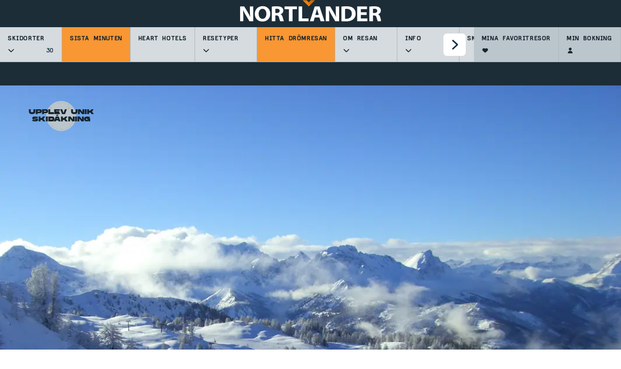

--- FILE ---
content_type: text/html; charset=utf-8
request_url: https://www.nortlander.se/skidresor/italien/sauze-doulx
body_size: 91758
content:
<!DOCTYPE html><html lang="sv"><head><meta charSet="utf-8"/><meta name="viewport" content="width=device-width"/><link href="/assets/favicons/apple-touch-icon.png" rel="apple-touch-icon" sizes="180x180"/><link href="/assets/favicons/android-chrome-192x192.png" rel="icon" sizes="192x192"/><link href="/assets/favicons/android-chrome-512x512.png" rel="icon" sizes="512x512"/><link href="/assets/favicons/favicon-16x16.png" rel="icon" sizes="16x16" type="image/png"/><link href="/assets/favicons/favicon-32x32.png" rel="icon" sizes="32x32" type="image/png"/><link href="/manifest.json" rel="manifest"/><link href="/favicon.ico" rel="shortcut icon"/><script type="application/ld+json">{
  "@context": "https://schema.org",
  "@type": "WebPage",
  "@id": "/skidresor/italien/sauze-doulx",
  "mainEntity": {
    "@type": "TouristDestination",
    "name": "Skidresor, skidsemester \u0026 sista minuten till Alperna - Nortlander",
    "url": "https://www.nortlander.se/",
    "description": "Billiga skidresor till Frankrike, Italien och \u00D6sterrike 2025/26. Boka din skidsemester till Alperna med familjen eller v\u00E4nnerna med Nortlander.",
    "geo": {
      "@type": "GeoCoordinates",
      "latitude": 45.026932,
      "longitude": 6.858365
    },
    "address": {
      "@type": "PostalAddress",
      "streetAddress": "Vesterbrogade 149, bygning D, 3. sal\n1620 K\u00F8benhavn V, Danmark",
      "addressRegion": "",
      "addressCountry": ""
    }
  }
}</script><meta content="Se urval av hotell och lägenheter i Sauze d&#x27;Oulx, Italien. Boka din skidresa till Alperna direkt på Nortlanders hemsida." name="description"/><title>Skidresor Sauze d&#x27;Oulx I Nortlander</title><meta content="skidresor sauze d&#x27;oulx, skidsemester sauze d&#x27;oulx, sauze d&#x27;oulx skidåkning, familjeskidresor sauze d&#x27;oulx, bästa skidorter sauze d&#x27;oulx, sauze d&#x27;oulx italien, snösäkra skidresor sauze d&#x27;oulx, offpist sauze d&#x27;oulx, afterski sauze d&#x27;oulx, skidorter sauze d&#x27;oulx, lyxiga skidresor sauze d&#x27;oulx, weekendresor sauze d&#x27;oulx" name="keywords"/><meta content="Skidresor Sauze d&#x27;Oulx I Nortlander" name="og:title"/><meta content="Se urval av hotell och lägenheter i Sauze d&#x27;Oulx, Italien. Boka din skidresa till Alperna direkt på Nortlanders hemsida." name="og:description"/><meta content="https://prod-snow-cms.thfone.com/media/r3kbmbsw/nortlander-sauze.jpg" name="og:image"/><meta content="Nortlander Sauze" name="og:image:alt"/><link href="https://www.nortlander.se/skidresor/italien/sauze-doulx" rel="canonical"/><meta content="Destination" name="contentsearch:tag"/><meta name="next-head-count" content="19"/><meta content="#da532c" name="msapplication-TileColor"/><meta content="/assets/favicons/mstile-144x144.png" name="msapplication-TileImage"/><meta content="#da532c" name="theme-color"/><link href="https://fonts.googleapis.com" rel="preconnect"/><link href="https://fonts.gstatic.com" rel="preconnect"/><link rel="stylesheet" data-href="https://fonts.googleapis.com/css2?family=IBM+Plex+Sans:ital,wght@0,100;0,200;0,300;0,400;0,500;0,600;0,700;1,100;1,200;1,300;1,400;1,500;1,600;1,700&amp;display=swap"/> <script>!function(){"use strict";function l(e){for(var t=e,r=0,n=document.cookie.split(";");r<n.length;r++){var o=n[r].split("=");if(o[0].trim()===t)return o[1]}}function s(e){return localStorage.getItem(e)}function u(e){return window[e]}function A(e,t){e=document.querySelector(e);return t?null==e?void 0:e.getAttribute(t):null==e?void 0:e.textContent}var e=window,t=document,r="script",n="dataLayer",o="https://ahjcxebm.nortlander.se",a="https://load.ahjcxebm.snowtours.dk",i="5ahjcxebm",c="amty=aWQ9R1RNLVRQVjUzUFhKJmFzPXk%3D&page=2",g="cookie",v="stape-master-cookie",E="",d=!1;try{var d=!!g&&(m=navigator.userAgent,!!(m=new RegExp("Version/([0-9._]+)(.*Mobile)?.*Safari.*").exec(m)))&&16.4<=parseFloat(m[1]),f="stapeUserId"===g,I=d&&!f?function(e,t,r){void 0===t&&(t="");var n={cookie:l,localStorage:s,jsVariable:u,cssSelector:A},t=Array.isArray(t)?t:[t];if(e&&n[e])for(var o=n[e],a=0,i=t;a<i.length;a++){var c=i[a],c=r?o(c,r):o(c);if(c)return c}else console.warn("invalid uid source",e)}(g,v,E):void 0;d=d&&(!!I||f)}catch(e){console.error(e)}var m=e,g=(m[n]=m[n]||[],m[n].push({"gtm.start":(new Date).getTime(),event:"gtm.js"}),t.getElementsByTagName(r)[0]),v=I?"&bi="+encodeURIComponent(I):"",E=t.createElement(r),f=(d&&(i=8<i.length?i.replace(/([a-z]{8}$)/,"kp$1"):"kp"+i),!d&&a?a:o);E.async=!0,E.src=f+"/"+i+".js?"+c+v,null!=(e=g.parentNode)&&e.insertBefore(E,g)}();</script> <!-- -->

<!-- -->
<script id="sleeknoteScript" type="text/javascript">
    (function () {
        var sleeknoteScriptTag = document.createElement("script");
        sleeknoteScriptTag.type = "text/javascript";
        sleeknoteScriptTag.charset = "utf-8";
        sleeknoteScriptTag.src = ("//sleeknotecustomerscripts.sleeknote.com/14570.js");
        var s = document.getElementById("sleeknoteScript");
        s.parentNode.insertBefore(sleeknoteScriptTag, s);
    })();
</script>
<!-- -->

<!-- -->
<script>
(function waitForCookieInformation() {
    if (typeof CookieInformation !== 'undefined' && CookieInformation.getConsentGivenFor) {
    
        console.log("Cookie Information loaded");

		const initialConsent = CookieInformation.getConsentGivenFor('cookie_cat_marketing')?.toString();

        function loadTealium() {
            if (window.tealiumLoaded) return;
            window.tealiumLoaded = true;
			window.marketing_consent_given = CookieInformation.getConsentGivenFor('cookie_cat_marketing')?.toString();

            console.log("Loading utag.js with marketing consent " + window.marketing_consent_given);

            window.utag_cfg_ovrd = window.utag_cfg_ovrd || {};
            window.utag_cfg_ovrd.always_set_v_id = true;
            const s = document.createElement('script');
            s.type = 'text/javascript';
            s.async = true;
            s.src = 'https://tags.tiqcdn.com/utag/travelheartfamily/main/prod/utag.js';
            const head = document.getElementsByTagName('script')[0];
            head.parentNode.insertBefore(s, head);
        }

        // Load immediately if consent already exists
        if (initialConsent === 'true') {
            loadTealium();
        }
        else
        {
            // Listen for consent changes
            window.addEventListener('CookieInformationConsentGiven', function () {
				const updatedConsent = CookieInformation.getConsentGivenFor('cookie_cat_marketing')?.toString();
				if (updatedConsent === 'true' && initialConsent !== 'true') {
					console.log("Consent changed from false → true. Reloading.");
					//location.reload();
		            loadTealium();
				}
            });
        }

    } else {
        setTimeout(waitForCookieInformation, 100);
    }
})();
</script>
<link rel="preconnect" href="https://fonts.gstatic.com" crossorigin /><link data-next-font="" rel="preconnect" href="/" crossorigin="anonymous"/><link rel="preload" href="/_next/static/css/9adbd81b6d2265cb.css" as="style"/><link rel="stylesheet" href="/_next/static/css/9adbd81b6d2265cb.css" data-n-g=""/><link rel="preload" href="/_next/static/css/bbc5134694b4aadb.css" as="style"/><link rel="stylesheet" href="/_next/static/css/bbc5134694b4aadb.css" data-n-p=""/><link rel="preload" href="/_next/static/css/83da5c2aa98841b3.css" as="style"/><link rel="stylesheet" href="/_next/static/css/83da5c2aa98841b3.css" data-n-p=""/><link rel="preload" href="/_next/static/css/98ce79f0d85f8219.css" as="style"/><link rel="stylesheet" href="/_next/static/css/98ce79f0d85f8219.css" data-n-p=""/><link rel="preload" href="/_next/static/css/0bba42b7e3d9e2dd.css" as="style"/><link rel="stylesheet" href="/_next/static/css/0bba42b7e3d9e2dd.css" data-n-p=""/><link rel="preload" href="/_next/static/css/1cde6aae5bdaef5a.css" as="style"/><link rel="stylesheet" href="/_next/static/css/1cde6aae5bdaef5a.css" data-n-p=""/><link rel="preload" href="/_next/static/css/9d3eea3a387a5652.css" as="style"/><link rel="stylesheet" href="/_next/static/css/9d3eea3a387a5652.css"/><link rel="preload" href="/_next/static/css/410919513f453435.css" as="style"/><link rel="stylesheet" href="/_next/static/css/410919513f453435.css"/><link rel="preload" href="/_next/static/css/f0172c4300715a1d.css" as="style"/><link rel="stylesheet" href="/_next/static/css/f0172c4300715a1d.css"/><link rel="preload" href="/_next/static/css/a39bbd1b270ad566.css" as="style"/><link rel="stylesheet" href="/_next/static/css/a39bbd1b270ad566.css"/><link rel="preload" href="/_next/static/css/d346cd95e2b67114.css" as="style"/><link rel="stylesheet" href="/_next/static/css/d346cd95e2b67114.css"/><link rel="preload" href="/_next/static/css/2e84de2c252749d1.css" as="style"/><link rel="stylesheet" href="/_next/static/css/2e84de2c252749d1.css"/><link rel="preload" href="/_next/static/css/e3fb3f8bc2048c03.css" as="style"/><link rel="stylesheet" href="/_next/static/css/e3fb3f8bc2048c03.css"/><link rel="preload" href="/_next/static/css/40f623fb98a1e0cc.css" as="style"/><link rel="stylesheet" href="/_next/static/css/40f623fb98a1e0cc.css"/><link rel="preload" href="/_next/static/css/edaa31fa1489bd17.css" as="style"/><link rel="stylesheet" href="/_next/static/css/edaa31fa1489bd17.css"/><link rel="preload" href="/_next/static/css/0056e5728b2b2747.css" as="style"/><link rel="stylesheet" href="/_next/static/css/0056e5728b2b2747.css"/><link rel="preload" href="/_next/static/css/e6bf09083146b032.css" as="style"/><link rel="stylesheet" href="/_next/static/css/e6bf09083146b032.css"/><link rel="preload" href="/_next/static/css/84e3d9f0cfe45747.css" as="style"/><link rel="stylesheet" href="/_next/static/css/84e3d9f0cfe45747.css"/><noscript data-n-css=""></noscript><script defer="" nomodule="" src="/_next/static/chunks/polyfills-42372ed130431b0a.js"></script><script src="//js.hsforms.net/forms/embed/v2.js" type="text/javascript" defer="" data-nscript="beforeInteractive"></script><script defer="" src="/_next/static/chunks/8268.7b26db7b518b6910.js"></script><script defer="" src="/_next/static/chunks/3068.db1f08d8514b4a28.js"></script><script defer="" src="/_next/static/chunks/1870.82ef612715029e0f.js"></script><script defer="" src="/_next/static/chunks/4126.2515366df4bba455.js"></script><script defer="" src="/_next/static/chunks/7272.e10fc5edae422424.js"></script><script defer="" src="/_next/static/chunks/9974.811636ef01904cc0.js"></script><script defer="" src="/_next/static/chunks/1691.bb2b277c49d2c655.js"></script><script defer="" src="/_next/static/chunks/2594.eade6cfc696d2568.js"></script><script defer="" src="/_next/static/chunks/984551f7.cc3a52f673bd8cbf.js"></script><script defer="" src="/_next/static/chunks/9264.b30c7fa1e5130167.js"></script><script defer="" src="/_next/static/chunks/2962.8c130ada8f50ae5a.js"></script><script defer="" src="/_next/static/chunks/5784.542d6765d44c43f9.js"></script><script defer="" src="/_next/static/chunks/3417.38b7e88c8261d288.js"></script><script defer="" src="/_next/static/chunks/4538.361f4f0fa7ffc936.js"></script><script defer="" src="/_next/static/chunks/1954.b9d93b9a74f96980.js"></script><script defer="" src="/_next/static/chunks/8623.2007dab92d938dc7.js"></script><script src="/_next/static/chunks/webpack-59db9f2234c5b152.js" defer=""></script><script src="/_next/static/chunks/framework-16d28550dd46283d.js" defer=""></script><script src="/_next/static/chunks/main-45156d756e7b4030.js" defer=""></script><script src="/_next/static/chunks/pages/_app-90c7e84f7e670c33.js" defer=""></script><script src="/_next/static/chunks/3955-02bb44a1152e7922.js" defer=""></script><script src="/_next/static/chunks/4991-68a2e7366bc3760d.js" defer=""></script><script src="/_next/static/chunks/2937-5e13a5935d1de19f.js" defer=""></script><script src="/_next/static/chunks/5257-3a5e436f6bfba28f.js" defer=""></script><script src="/_next/static/chunks/151-f0ba4760cf1318fe.js" defer=""></script><script src="/_next/static/chunks/pages/%5B...slug%5D-4a6f10063b627e3a.js" defer=""></script><script src="/_next/static/FH8fyb_hhkRpvKTWTgrCg/_buildManifest.js" defer=""></script><script src="/_next/static/FH8fyb_hhkRpvKTWTgrCg/_ssgManifest.js" defer=""></script><style data-href="https://fonts.googleapis.com/css2?family=IBM+Plex+Sans:ital,wght@0,100;0,200;0,300;0,400;0,500;0,600;0,700;1,100;1,200;1,300;1,400;1,500;1,600;1,700&display=swap">@font-face{font-family:'IBM Plex Sans';font-style:italic;font-weight:100;font-stretch:normal;font-display:swap;src:url(https://fonts.gstatic.com/l/font?kit=zYXEKVElMYYaJe8bpLHnCwDKhdTEG46kmUZQCX598fQbM4jw8V78x9OWIhqbQqg-&skey=5c7e10e341e008f&v=v23) format('woff')}@font-face{font-family:'IBM Plex Sans';font-style:italic;font-weight:200;font-stretch:normal;font-display:swap;src:url(https://fonts.gstatic.com/l/font?kit=zYXEKVElMYYaJe8bpLHnCwDKhdTEG46kmUZQCX598fQbM4jw8V78x9OWIhobQ6g-&skey=5c7e10e341e008f&v=v23) format('woff')}@font-face{font-family:'IBM Plex Sans';font-style:italic;font-weight:300;font-stretch:normal;font-display:swap;src:url(https://fonts.gstatic.com/l/font?kit=zYXEKVElMYYaJe8bpLHnCwDKhdTEG46kmUZQCX598fQbM4jw8V78x9OWIhrFQ6g-&skey=5c7e10e341e008f&v=v23) format('woff')}@font-face{font-family:'IBM Plex Sans';font-style:italic;font-weight:400;font-stretch:normal;font-display:swap;src:url(https://fonts.gstatic.com/l/font?kit=zYXEKVElMYYaJe8bpLHnCwDKhdTEG46kmUZQCX598fQbM4jw8V78x9OWIhqbQ6g-&skey=5c7e10e341e008f&v=v23) format('woff')}@font-face{font-family:'IBM Plex Sans';font-style:italic;font-weight:500;font-stretch:normal;font-display:swap;src:url(https://fonts.gstatic.com/l/font?kit=zYXEKVElMYYaJe8bpLHnCwDKhdTEG46kmUZQCX598fQbM4jw8V78x9OWIhqpQ6g-&skey=5c7e10e341e008f&v=v23) format('woff')}@font-face{font-family:'IBM Plex Sans';font-style:italic;font-weight:600;font-stretch:normal;font-display:swap;src:url(https://fonts.gstatic.com/l/font?kit=zYXEKVElMYYaJe8bpLHnCwDKhdTEG46kmUZQCX598fQbM4jw8V78x9OWIhpFRKg-&skey=5c7e10e341e008f&v=v23) format('woff')}@font-face{font-family:'IBM Plex Sans';font-style:italic;font-weight:700;font-stretch:normal;font-display:swap;src:url(https://fonts.gstatic.com/l/font?kit=zYXEKVElMYYaJe8bpLHnCwDKhdTEG46kmUZQCX598fQbM4jw8V78x9OWIhp8RKg-&skey=5c7e10e341e008f&v=v23) format('woff')}@font-face{font-family:'IBM Plex Sans';font-style:normal;font-weight:100;font-stretch:normal;font-display:swap;src:url(https://fonts.gstatic.com/l/font?kit=zYXGKVElMYYaJe8bpLHnCwDKr932-G7dytD-Dmu1swZSAXcomDVmadSD6lhzAw&skey=db4d85f0f9937532&v=v23) format('woff')}@font-face{font-family:'IBM Plex Sans';font-style:normal;font-weight:200;font-stretch:normal;font-display:swap;src:url(https://fonts.gstatic.com/l/font?kit=zYXGKVElMYYaJe8bpLHnCwDKr932-G7dytD-Dmu1swZSAXcomDVmadSDallzAw&skey=db4d85f0f9937532&v=v23) format('woff')}@font-face{font-family:'IBM Plex Sans';font-style:normal;font-weight:300;font-stretch:normal;font-display:swap;src:url(https://fonts.gstatic.com/l/font?kit=zYXGKVElMYYaJe8bpLHnCwDKr932-G7dytD-Dmu1swZSAXcomDVmadSDtFlzAw&skey=db4d85f0f9937532&v=v23) format('woff')}@font-face{font-family:'IBM Plex Sans';font-style:normal;font-weight:400;font-stretch:normal;font-display:swap;src:url(https://fonts.gstatic.com/l/font?kit=zYXGKVElMYYaJe8bpLHnCwDKr932-G7dytD-Dmu1swZSAXcomDVmadSD6llzAw&skey=db4d85f0f9937532&v=v23) format('woff')}@font-face{font-family:'IBM Plex Sans';font-style:normal;font-weight:500;font-stretch:normal;font-display:swap;src:url(https://fonts.gstatic.com/l/font?kit=zYXGKVElMYYaJe8bpLHnCwDKr932-G7dytD-Dmu1swZSAXcomDVmadSD2FlzAw&skey=db4d85f0f9937532&v=v23) format('woff')}@font-face{font-family:'IBM Plex Sans';font-style:normal;font-weight:600;font-stretch:normal;font-display:swap;src:url(https://fonts.gstatic.com/l/font?kit=zYXGKVElMYYaJe8bpLHnCwDKr932-G7dytD-Dmu1swZSAXcomDVmadSDNF5zAw&skey=db4d85f0f9937532&v=v23) format('woff')}@font-face{font-family:'IBM Plex Sans';font-style:normal;font-weight:700;font-stretch:normal;font-display:swap;src:url(https://fonts.gstatic.com/l/font?kit=zYXGKVElMYYaJe8bpLHnCwDKr932-G7dytD-Dmu1swZSAXcomDVmadSDDV5zAw&skey=db4d85f0f9937532&v=v23) format('woff')}@font-face{font-family:'IBM Plex Sans';font-style:italic;font-weight:100;font-stretch:100%;font-display:swap;src:url(https://fonts.gstatic.com/s/ibmplexsans/v23/zYXxKVElMYYaJe8bpLHnCwDKhdTEG46kmUZQCX598fQbGYnYAKRjdNS7Iw.woff2) format('woff2');unicode-range:U+0460-052F,U+1C80-1C8A,U+20B4,U+2DE0-2DFF,U+A640-A69F,U+FE2E-FE2F}@font-face{font-family:'IBM Plex Sans';font-style:italic;font-weight:100;font-stretch:100%;font-display:swap;src:url(https://fonts.gstatic.com/s/ibmplexsans/v23/zYXxKVElMYYaJe8bpLHnCwDKhdTEG46kmUZQCX598fQbGYDYAKRjdNS7Iw.woff2) format('woff2');unicode-range:U+0301,U+0400-045F,U+0490-0491,U+04B0-04B1,U+2116}@font-face{font-family:'IBM Plex Sans';font-style:italic;font-weight:100;font-stretch:100%;font-display:swap;src:url(https://fonts.gstatic.com/s/ibmplexsans/v23/zYXxKVElMYYaJe8bpLHnCwDKhdTEG46kmUZQCX598fQbGYfYAKRjdNS7Iw.woff2) format('woff2');unicode-range:U+0370-0377,U+037A-037F,U+0384-038A,U+038C,U+038E-03A1,U+03A3-03FF}@font-face{font-family:'IBM Plex Sans';font-style:italic;font-weight:100;font-stretch:100%;font-display:swap;src:url(https://fonts.gstatic.com/s/ibmplexsans/v23/zYXxKVElMYYaJe8bpLHnCwDKhdTEG46kmUZQCX598fQbGYvYAKRjdNS7Iw.woff2) format('woff2');unicode-range:U+0102-0103,U+0110-0111,U+0128-0129,U+0168-0169,U+01A0-01A1,U+01AF-01B0,U+0300-0301,U+0303-0304,U+0308-0309,U+0323,U+0329,U+1EA0-1EF9,U+20AB}@font-face{font-family:'IBM Plex Sans';font-style:italic;font-weight:100;font-stretch:100%;font-display:swap;src:url(https://fonts.gstatic.com/s/ibmplexsans/v23/zYXxKVElMYYaJe8bpLHnCwDKhdTEG46kmUZQCX598fQbGYrYAKRjdNS7Iw.woff2) format('woff2');unicode-range:U+0100-02BA,U+02BD-02C5,U+02C7-02CC,U+02CE-02D7,U+02DD-02FF,U+0304,U+0308,U+0329,U+1D00-1DBF,U+1E00-1E9F,U+1EF2-1EFF,U+2020,U+20A0-20AB,U+20AD-20C0,U+2113,U+2C60-2C7F,U+A720-A7FF}@font-face{font-family:'IBM Plex Sans';font-style:italic;font-weight:100;font-stretch:100%;font-display:swap;src:url(https://fonts.gstatic.com/s/ibmplexsans/v23/zYXxKVElMYYaJe8bpLHnCwDKhdTEG46kmUZQCX598fQbGYTYAKRjdNQ.woff2) format('woff2');unicode-range:U+0000-00FF,U+0131,U+0152-0153,U+02BB-02BC,U+02C6,U+02DA,U+02DC,U+0304,U+0308,U+0329,U+2000-206F,U+20AC,U+2122,U+2191,U+2193,U+2212,U+2215,U+FEFF,U+FFFD}@font-face{font-family:'IBM Plex Sans';font-style:italic;font-weight:200;font-stretch:100%;font-display:swap;src:url(https://fonts.gstatic.com/s/ibmplexsans/v23/zYXxKVElMYYaJe8bpLHnCwDKhdTEG46kmUZQCX598fQbGYnYAKRjdNS7Iw.woff2) format('woff2');unicode-range:U+0460-052F,U+1C80-1C8A,U+20B4,U+2DE0-2DFF,U+A640-A69F,U+FE2E-FE2F}@font-face{font-family:'IBM Plex Sans';font-style:italic;font-weight:200;font-stretch:100%;font-display:swap;src:url(https://fonts.gstatic.com/s/ibmplexsans/v23/zYXxKVElMYYaJe8bpLHnCwDKhdTEG46kmUZQCX598fQbGYDYAKRjdNS7Iw.woff2) format('woff2');unicode-range:U+0301,U+0400-045F,U+0490-0491,U+04B0-04B1,U+2116}@font-face{font-family:'IBM Plex Sans';font-style:italic;font-weight:200;font-stretch:100%;font-display:swap;src:url(https://fonts.gstatic.com/s/ibmplexsans/v23/zYXxKVElMYYaJe8bpLHnCwDKhdTEG46kmUZQCX598fQbGYfYAKRjdNS7Iw.woff2) format('woff2');unicode-range:U+0370-0377,U+037A-037F,U+0384-038A,U+038C,U+038E-03A1,U+03A3-03FF}@font-face{font-family:'IBM Plex Sans';font-style:italic;font-weight:200;font-stretch:100%;font-display:swap;src:url(https://fonts.gstatic.com/s/ibmplexsans/v23/zYXxKVElMYYaJe8bpLHnCwDKhdTEG46kmUZQCX598fQbGYvYAKRjdNS7Iw.woff2) format('woff2');unicode-range:U+0102-0103,U+0110-0111,U+0128-0129,U+0168-0169,U+01A0-01A1,U+01AF-01B0,U+0300-0301,U+0303-0304,U+0308-0309,U+0323,U+0329,U+1EA0-1EF9,U+20AB}@font-face{font-family:'IBM Plex Sans';font-style:italic;font-weight:200;font-stretch:100%;font-display:swap;src:url(https://fonts.gstatic.com/s/ibmplexsans/v23/zYXxKVElMYYaJe8bpLHnCwDKhdTEG46kmUZQCX598fQbGYrYAKRjdNS7Iw.woff2) format('woff2');unicode-range:U+0100-02BA,U+02BD-02C5,U+02C7-02CC,U+02CE-02D7,U+02DD-02FF,U+0304,U+0308,U+0329,U+1D00-1DBF,U+1E00-1E9F,U+1EF2-1EFF,U+2020,U+20A0-20AB,U+20AD-20C0,U+2113,U+2C60-2C7F,U+A720-A7FF}@font-face{font-family:'IBM Plex Sans';font-style:italic;font-weight:200;font-stretch:100%;font-display:swap;src:url(https://fonts.gstatic.com/s/ibmplexsans/v23/zYXxKVElMYYaJe8bpLHnCwDKhdTEG46kmUZQCX598fQbGYTYAKRjdNQ.woff2) format('woff2');unicode-range:U+0000-00FF,U+0131,U+0152-0153,U+02BB-02BC,U+02C6,U+02DA,U+02DC,U+0304,U+0308,U+0329,U+2000-206F,U+20AC,U+2122,U+2191,U+2193,U+2212,U+2215,U+FEFF,U+FFFD}@font-face{font-family:'IBM Plex Sans';font-style:italic;font-weight:300;font-stretch:100%;font-display:swap;src:url(https://fonts.gstatic.com/s/ibmplexsans/v23/zYXxKVElMYYaJe8bpLHnCwDKhdTEG46kmUZQCX598fQbGYnYAKRjdNS7Iw.woff2) format('woff2');unicode-range:U+0460-052F,U+1C80-1C8A,U+20B4,U+2DE0-2DFF,U+A640-A69F,U+FE2E-FE2F}@font-face{font-family:'IBM Plex Sans';font-style:italic;font-weight:300;font-stretch:100%;font-display:swap;src:url(https://fonts.gstatic.com/s/ibmplexsans/v23/zYXxKVElMYYaJe8bpLHnCwDKhdTEG46kmUZQCX598fQbGYDYAKRjdNS7Iw.woff2) format('woff2');unicode-range:U+0301,U+0400-045F,U+0490-0491,U+04B0-04B1,U+2116}@font-face{font-family:'IBM Plex Sans';font-style:italic;font-weight:300;font-stretch:100%;font-display:swap;src:url(https://fonts.gstatic.com/s/ibmplexsans/v23/zYXxKVElMYYaJe8bpLHnCwDKhdTEG46kmUZQCX598fQbGYfYAKRjdNS7Iw.woff2) format('woff2');unicode-range:U+0370-0377,U+037A-037F,U+0384-038A,U+038C,U+038E-03A1,U+03A3-03FF}@font-face{font-family:'IBM Plex Sans';font-style:italic;font-weight:300;font-stretch:100%;font-display:swap;src:url(https://fonts.gstatic.com/s/ibmplexsans/v23/zYXxKVElMYYaJe8bpLHnCwDKhdTEG46kmUZQCX598fQbGYvYAKRjdNS7Iw.woff2) format('woff2');unicode-range:U+0102-0103,U+0110-0111,U+0128-0129,U+0168-0169,U+01A0-01A1,U+01AF-01B0,U+0300-0301,U+0303-0304,U+0308-0309,U+0323,U+0329,U+1EA0-1EF9,U+20AB}@font-face{font-family:'IBM Plex Sans';font-style:italic;font-weight:300;font-stretch:100%;font-display:swap;src:url(https://fonts.gstatic.com/s/ibmplexsans/v23/zYXxKVElMYYaJe8bpLHnCwDKhdTEG46kmUZQCX598fQbGYrYAKRjdNS7Iw.woff2) format('woff2');unicode-range:U+0100-02BA,U+02BD-02C5,U+02C7-02CC,U+02CE-02D7,U+02DD-02FF,U+0304,U+0308,U+0329,U+1D00-1DBF,U+1E00-1E9F,U+1EF2-1EFF,U+2020,U+20A0-20AB,U+20AD-20C0,U+2113,U+2C60-2C7F,U+A720-A7FF}@font-face{font-family:'IBM Plex Sans';font-style:italic;font-weight:300;font-stretch:100%;font-display:swap;src:url(https://fonts.gstatic.com/s/ibmplexsans/v23/zYXxKVElMYYaJe8bpLHnCwDKhdTEG46kmUZQCX598fQbGYTYAKRjdNQ.woff2) format('woff2');unicode-range:U+0000-00FF,U+0131,U+0152-0153,U+02BB-02BC,U+02C6,U+02DA,U+02DC,U+0304,U+0308,U+0329,U+2000-206F,U+20AC,U+2122,U+2191,U+2193,U+2212,U+2215,U+FEFF,U+FFFD}@font-face{font-family:'IBM Plex Sans';font-style:italic;font-weight:400;font-stretch:100%;font-display:swap;src:url(https://fonts.gstatic.com/s/ibmplexsans/v23/zYXxKVElMYYaJe8bpLHnCwDKhdTEG46kmUZQCX598fQbGYnYAKRjdNS7Iw.woff2) format('woff2');unicode-range:U+0460-052F,U+1C80-1C8A,U+20B4,U+2DE0-2DFF,U+A640-A69F,U+FE2E-FE2F}@font-face{font-family:'IBM Plex Sans';font-style:italic;font-weight:400;font-stretch:100%;font-display:swap;src:url(https://fonts.gstatic.com/s/ibmplexsans/v23/zYXxKVElMYYaJe8bpLHnCwDKhdTEG46kmUZQCX598fQbGYDYAKRjdNS7Iw.woff2) format('woff2');unicode-range:U+0301,U+0400-045F,U+0490-0491,U+04B0-04B1,U+2116}@font-face{font-family:'IBM Plex Sans';font-style:italic;font-weight:400;font-stretch:100%;font-display:swap;src:url(https://fonts.gstatic.com/s/ibmplexsans/v23/zYXxKVElMYYaJe8bpLHnCwDKhdTEG46kmUZQCX598fQbGYfYAKRjdNS7Iw.woff2) format('woff2');unicode-range:U+0370-0377,U+037A-037F,U+0384-038A,U+038C,U+038E-03A1,U+03A3-03FF}@font-face{font-family:'IBM Plex Sans';font-style:italic;font-weight:400;font-stretch:100%;font-display:swap;src:url(https://fonts.gstatic.com/s/ibmplexsans/v23/zYXxKVElMYYaJe8bpLHnCwDKhdTEG46kmUZQCX598fQbGYvYAKRjdNS7Iw.woff2) format('woff2');unicode-range:U+0102-0103,U+0110-0111,U+0128-0129,U+0168-0169,U+01A0-01A1,U+01AF-01B0,U+0300-0301,U+0303-0304,U+0308-0309,U+0323,U+0329,U+1EA0-1EF9,U+20AB}@font-face{font-family:'IBM Plex Sans';font-style:italic;font-weight:400;font-stretch:100%;font-display:swap;src:url(https://fonts.gstatic.com/s/ibmplexsans/v23/zYXxKVElMYYaJe8bpLHnCwDKhdTEG46kmUZQCX598fQbGYrYAKRjdNS7Iw.woff2) format('woff2');unicode-range:U+0100-02BA,U+02BD-02C5,U+02C7-02CC,U+02CE-02D7,U+02DD-02FF,U+0304,U+0308,U+0329,U+1D00-1DBF,U+1E00-1E9F,U+1EF2-1EFF,U+2020,U+20A0-20AB,U+20AD-20C0,U+2113,U+2C60-2C7F,U+A720-A7FF}@font-face{font-family:'IBM Plex Sans';font-style:italic;font-weight:400;font-stretch:100%;font-display:swap;src:url(https://fonts.gstatic.com/s/ibmplexsans/v23/zYXxKVElMYYaJe8bpLHnCwDKhdTEG46kmUZQCX598fQbGYTYAKRjdNQ.woff2) format('woff2');unicode-range:U+0000-00FF,U+0131,U+0152-0153,U+02BB-02BC,U+02C6,U+02DA,U+02DC,U+0304,U+0308,U+0329,U+2000-206F,U+20AC,U+2122,U+2191,U+2193,U+2212,U+2215,U+FEFF,U+FFFD}@font-face{font-family:'IBM Plex Sans';font-style:italic;font-weight:500;font-stretch:100%;font-display:swap;src:url(https://fonts.gstatic.com/s/ibmplexsans/v23/zYXxKVElMYYaJe8bpLHnCwDKhdTEG46kmUZQCX598fQbGYnYAKRjdNS7Iw.woff2) format('woff2');unicode-range:U+0460-052F,U+1C80-1C8A,U+20B4,U+2DE0-2DFF,U+A640-A69F,U+FE2E-FE2F}@font-face{font-family:'IBM Plex Sans';font-style:italic;font-weight:500;font-stretch:100%;font-display:swap;src:url(https://fonts.gstatic.com/s/ibmplexsans/v23/zYXxKVElMYYaJe8bpLHnCwDKhdTEG46kmUZQCX598fQbGYDYAKRjdNS7Iw.woff2) format('woff2');unicode-range:U+0301,U+0400-045F,U+0490-0491,U+04B0-04B1,U+2116}@font-face{font-family:'IBM Plex Sans';font-style:italic;font-weight:500;font-stretch:100%;font-display:swap;src:url(https://fonts.gstatic.com/s/ibmplexsans/v23/zYXxKVElMYYaJe8bpLHnCwDKhdTEG46kmUZQCX598fQbGYfYAKRjdNS7Iw.woff2) format('woff2');unicode-range:U+0370-0377,U+037A-037F,U+0384-038A,U+038C,U+038E-03A1,U+03A3-03FF}@font-face{font-family:'IBM Plex Sans';font-style:italic;font-weight:500;font-stretch:100%;font-display:swap;src:url(https://fonts.gstatic.com/s/ibmplexsans/v23/zYXxKVElMYYaJe8bpLHnCwDKhdTEG46kmUZQCX598fQbGYvYAKRjdNS7Iw.woff2) format('woff2');unicode-range:U+0102-0103,U+0110-0111,U+0128-0129,U+0168-0169,U+01A0-01A1,U+01AF-01B0,U+0300-0301,U+0303-0304,U+0308-0309,U+0323,U+0329,U+1EA0-1EF9,U+20AB}@font-face{font-family:'IBM Plex Sans';font-style:italic;font-weight:500;font-stretch:100%;font-display:swap;src:url(https://fonts.gstatic.com/s/ibmplexsans/v23/zYXxKVElMYYaJe8bpLHnCwDKhdTEG46kmUZQCX598fQbGYrYAKRjdNS7Iw.woff2) format('woff2');unicode-range:U+0100-02BA,U+02BD-02C5,U+02C7-02CC,U+02CE-02D7,U+02DD-02FF,U+0304,U+0308,U+0329,U+1D00-1DBF,U+1E00-1E9F,U+1EF2-1EFF,U+2020,U+20A0-20AB,U+20AD-20C0,U+2113,U+2C60-2C7F,U+A720-A7FF}@font-face{font-family:'IBM Plex Sans';font-style:italic;font-weight:500;font-stretch:100%;font-display:swap;src:url(https://fonts.gstatic.com/s/ibmplexsans/v23/zYXxKVElMYYaJe8bpLHnCwDKhdTEG46kmUZQCX598fQbGYTYAKRjdNQ.woff2) format('woff2');unicode-range:U+0000-00FF,U+0131,U+0152-0153,U+02BB-02BC,U+02C6,U+02DA,U+02DC,U+0304,U+0308,U+0329,U+2000-206F,U+20AC,U+2122,U+2191,U+2193,U+2212,U+2215,U+FEFF,U+FFFD}@font-face{font-family:'IBM Plex Sans';font-style:italic;font-weight:600;font-stretch:100%;font-display:swap;src:url(https://fonts.gstatic.com/s/ibmplexsans/v23/zYXxKVElMYYaJe8bpLHnCwDKhdTEG46kmUZQCX598fQbGYnYAKRjdNS7Iw.woff2) format('woff2');unicode-range:U+0460-052F,U+1C80-1C8A,U+20B4,U+2DE0-2DFF,U+A640-A69F,U+FE2E-FE2F}@font-face{font-family:'IBM Plex Sans';font-style:italic;font-weight:600;font-stretch:100%;font-display:swap;src:url(https://fonts.gstatic.com/s/ibmplexsans/v23/zYXxKVElMYYaJe8bpLHnCwDKhdTEG46kmUZQCX598fQbGYDYAKRjdNS7Iw.woff2) format('woff2');unicode-range:U+0301,U+0400-045F,U+0490-0491,U+04B0-04B1,U+2116}@font-face{font-family:'IBM Plex Sans';font-style:italic;font-weight:600;font-stretch:100%;font-display:swap;src:url(https://fonts.gstatic.com/s/ibmplexsans/v23/zYXxKVElMYYaJe8bpLHnCwDKhdTEG46kmUZQCX598fQbGYfYAKRjdNS7Iw.woff2) format('woff2');unicode-range:U+0370-0377,U+037A-037F,U+0384-038A,U+038C,U+038E-03A1,U+03A3-03FF}@font-face{font-family:'IBM Plex Sans';font-style:italic;font-weight:600;font-stretch:100%;font-display:swap;src:url(https://fonts.gstatic.com/s/ibmplexsans/v23/zYXxKVElMYYaJe8bpLHnCwDKhdTEG46kmUZQCX598fQbGYvYAKRjdNS7Iw.woff2) format('woff2');unicode-range:U+0102-0103,U+0110-0111,U+0128-0129,U+0168-0169,U+01A0-01A1,U+01AF-01B0,U+0300-0301,U+0303-0304,U+0308-0309,U+0323,U+0329,U+1EA0-1EF9,U+20AB}@font-face{font-family:'IBM Plex Sans';font-style:italic;font-weight:600;font-stretch:100%;font-display:swap;src:url(https://fonts.gstatic.com/s/ibmplexsans/v23/zYXxKVElMYYaJe8bpLHnCwDKhdTEG46kmUZQCX598fQbGYrYAKRjdNS7Iw.woff2) format('woff2');unicode-range:U+0100-02BA,U+02BD-02C5,U+02C7-02CC,U+02CE-02D7,U+02DD-02FF,U+0304,U+0308,U+0329,U+1D00-1DBF,U+1E00-1E9F,U+1EF2-1EFF,U+2020,U+20A0-20AB,U+20AD-20C0,U+2113,U+2C60-2C7F,U+A720-A7FF}@font-face{font-family:'IBM Plex Sans';font-style:italic;font-weight:600;font-stretch:100%;font-display:swap;src:url(https://fonts.gstatic.com/s/ibmplexsans/v23/zYXxKVElMYYaJe8bpLHnCwDKhdTEG46kmUZQCX598fQbGYTYAKRjdNQ.woff2) format('woff2');unicode-range:U+0000-00FF,U+0131,U+0152-0153,U+02BB-02BC,U+02C6,U+02DA,U+02DC,U+0304,U+0308,U+0329,U+2000-206F,U+20AC,U+2122,U+2191,U+2193,U+2212,U+2215,U+FEFF,U+FFFD}@font-face{font-family:'IBM Plex Sans';font-style:italic;font-weight:700;font-stretch:100%;font-display:swap;src:url(https://fonts.gstatic.com/s/ibmplexsans/v23/zYXxKVElMYYaJe8bpLHnCwDKhdTEG46kmUZQCX598fQbGYnYAKRjdNS7Iw.woff2) format('woff2');unicode-range:U+0460-052F,U+1C80-1C8A,U+20B4,U+2DE0-2DFF,U+A640-A69F,U+FE2E-FE2F}@font-face{font-family:'IBM Plex Sans';font-style:italic;font-weight:700;font-stretch:100%;font-display:swap;src:url(https://fonts.gstatic.com/s/ibmplexsans/v23/zYXxKVElMYYaJe8bpLHnCwDKhdTEG46kmUZQCX598fQbGYDYAKRjdNS7Iw.woff2) format('woff2');unicode-range:U+0301,U+0400-045F,U+0490-0491,U+04B0-04B1,U+2116}@font-face{font-family:'IBM Plex Sans';font-style:italic;font-weight:700;font-stretch:100%;font-display:swap;src:url(https://fonts.gstatic.com/s/ibmplexsans/v23/zYXxKVElMYYaJe8bpLHnCwDKhdTEG46kmUZQCX598fQbGYfYAKRjdNS7Iw.woff2) format('woff2');unicode-range:U+0370-0377,U+037A-037F,U+0384-038A,U+038C,U+038E-03A1,U+03A3-03FF}@font-face{font-family:'IBM Plex Sans';font-style:italic;font-weight:700;font-stretch:100%;font-display:swap;src:url(https://fonts.gstatic.com/s/ibmplexsans/v23/zYXxKVElMYYaJe8bpLHnCwDKhdTEG46kmUZQCX598fQbGYvYAKRjdNS7Iw.woff2) format('woff2');unicode-range:U+0102-0103,U+0110-0111,U+0128-0129,U+0168-0169,U+01A0-01A1,U+01AF-01B0,U+0300-0301,U+0303-0304,U+0308-0309,U+0323,U+0329,U+1EA0-1EF9,U+20AB}@font-face{font-family:'IBM Plex Sans';font-style:italic;font-weight:700;font-stretch:100%;font-display:swap;src:url(https://fonts.gstatic.com/s/ibmplexsans/v23/zYXxKVElMYYaJe8bpLHnCwDKhdTEG46kmUZQCX598fQbGYrYAKRjdNS7Iw.woff2) format('woff2');unicode-range:U+0100-02BA,U+02BD-02C5,U+02C7-02CC,U+02CE-02D7,U+02DD-02FF,U+0304,U+0308,U+0329,U+1D00-1DBF,U+1E00-1E9F,U+1EF2-1EFF,U+2020,U+20A0-20AB,U+20AD-20C0,U+2113,U+2C60-2C7F,U+A720-A7FF}@font-face{font-family:'IBM Plex Sans';font-style:italic;font-weight:700;font-stretch:100%;font-display:swap;src:url(https://fonts.gstatic.com/s/ibmplexsans/v23/zYXxKVElMYYaJe8bpLHnCwDKhdTEG46kmUZQCX598fQbGYTYAKRjdNQ.woff2) format('woff2');unicode-range:U+0000-00FF,U+0131,U+0152-0153,U+02BB-02BC,U+02C6,U+02DA,U+02DC,U+0304,U+0308,U+0329,U+2000-206F,U+20AC,U+2122,U+2191,U+2193,U+2212,U+2215,U+FEFF,U+FFFD}@font-face{font-family:'IBM Plex Sans';font-style:normal;font-weight:100;font-stretch:100%;font-display:swap;src:url(https://fonts.gstatic.com/s/ibmplexsans/v23/zYXzKVElMYYaJe8bpLHnCwDKr932-G7dytD-Dmu1syxTKYbSB4ZhRNU.woff2) format('woff2');unicode-range:U+0460-052F,U+1C80-1C8A,U+20B4,U+2DE0-2DFF,U+A640-A69F,U+FE2E-FE2F}@font-face{font-family:'IBM Plex Sans';font-style:normal;font-weight:100;font-stretch:100%;font-display:swap;src:url(https://fonts.gstatic.com/s/ibmplexsans/v23/zYXzKVElMYYaJe8bpLHnCwDKr932-G7dytD-Dmu1syxaKYbSB4ZhRNU.woff2) format('woff2');unicode-range:U+0301,U+0400-045F,U+0490-0491,U+04B0-04B1,U+2116}@font-face{font-family:'IBM Plex Sans';font-style:normal;font-weight:100;font-stretch:100%;font-display:swap;src:url(https://fonts.gstatic.com/s/ibmplexsans/v23/zYXzKVElMYYaJe8bpLHnCwDKr932-G7dytD-Dmu1syxdKYbSB4ZhRNU.woff2) format('woff2');unicode-range:U+0370-0377,U+037A-037F,U+0384-038A,U+038C,U+038E-03A1,U+03A3-03FF}@font-face{font-family:'IBM Plex Sans';font-style:normal;font-weight:100;font-stretch:100%;font-display:swap;src:url(https://fonts.gstatic.com/s/ibmplexsans/v23/zYXzKVElMYYaJe8bpLHnCwDKr932-G7dytD-Dmu1syxRKYbSB4ZhRNU.woff2) format('woff2');unicode-range:U+0102-0103,U+0110-0111,U+0128-0129,U+0168-0169,U+01A0-01A1,U+01AF-01B0,U+0300-0301,U+0303-0304,U+0308-0309,U+0323,U+0329,U+1EA0-1EF9,U+20AB}@font-face{font-family:'IBM Plex Sans';font-style:normal;font-weight:100;font-stretch:100%;font-display:swap;src:url(https://fonts.gstatic.com/s/ibmplexsans/v23/zYXzKVElMYYaJe8bpLHnCwDKr932-G7dytD-Dmu1syxQKYbSB4ZhRNU.woff2) format('woff2');unicode-range:U+0100-02BA,U+02BD-02C5,U+02C7-02CC,U+02CE-02D7,U+02DD-02FF,U+0304,U+0308,U+0329,U+1D00-1DBF,U+1E00-1E9F,U+1EF2-1EFF,U+2020,U+20A0-20AB,U+20AD-20C0,U+2113,U+2C60-2C7F,U+A720-A7FF}@font-face{font-family:'IBM Plex Sans';font-style:normal;font-weight:100;font-stretch:100%;font-display:swap;src:url(https://fonts.gstatic.com/s/ibmplexsans/v23/zYXzKVElMYYaJe8bpLHnCwDKr932-G7dytD-Dmu1syxeKYbSB4Zh.woff2) format('woff2');unicode-range:U+0000-00FF,U+0131,U+0152-0153,U+02BB-02BC,U+02C6,U+02DA,U+02DC,U+0304,U+0308,U+0329,U+2000-206F,U+20AC,U+2122,U+2191,U+2193,U+2212,U+2215,U+FEFF,U+FFFD}@font-face{font-family:'IBM Plex Sans';font-style:normal;font-weight:200;font-stretch:100%;font-display:swap;src:url(https://fonts.gstatic.com/s/ibmplexsans/v23/zYXzKVElMYYaJe8bpLHnCwDKr932-G7dytD-Dmu1syxTKYbSB4ZhRNU.woff2) format('woff2');unicode-range:U+0460-052F,U+1C80-1C8A,U+20B4,U+2DE0-2DFF,U+A640-A69F,U+FE2E-FE2F}@font-face{font-family:'IBM Plex Sans';font-style:normal;font-weight:200;font-stretch:100%;font-display:swap;src:url(https://fonts.gstatic.com/s/ibmplexsans/v23/zYXzKVElMYYaJe8bpLHnCwDKr932-G7dytD-Dmu1syxaKYbSB4ZhRNU.woff2) format('woff2');unicode-range:U+0301,U+0400-045F,U+0490-0491,U+04B0-04B1,U+2116}@font-face{font-family:'IBM Plex Sans';font-style:normal;font-weight:200;font-stretch:100%;font-display:swap;src:url(https://fonts.gstatic.com/s/ibmplexsans/v23/zYXzKVElMYYaJe8bpLHnCwDKr932-G7dytD-Dmu1syxdKYbSB4ZhRNU.woff2) format('woff2');unicode-range:U+0370-0377,U+037A-037F,U+0384-038A,U+038C,U+038E-03A1,U+03A3-03FF}@font-face{font-family:'IBM Plex Sans';font-style:normal;font-weight:200;font-stretch:100%;font-display:swap;src:url(https://fonts.gstatic.com/s/ibmplexsans/v23/zYXzKVElMYYaJe8bpLHnCwDKr932-G7dytD-Dmu1syxRKYbSB4ZhRNU.woff2) format('woff2');unicode-range:U+0102-0103,U+0110-0111,U+0128-0129,U+0168-0169,U+01A0-01A1,U+01AF-01B0,U+0300-0301,U+0303-0304,U+0308-0309,U+0323,U+0329,U+1EA0-1EF9,U+20AB}@font-face{font-family:'IBM Plex Sans';font-style:normal;font-weight:200;font-stretch:100%;font-display:swap;src:url(https://fonts.gstatic.com/s/ibmplexsans/v23/zYXzKVElMYYaJe8bpLHnCwDKr932-G7dytD-Dmu1syxQKYbSB4ZhRNU.woff2) format('woff2');unicode-range:U+0100-02BA,U+02BD-02C5,U+02C7-02CC,U+02CE-02D7,U+02DD-02FF,U+0304,U+0308,U+0329,U+1D00-1DBF,U+1E00-1E9F,U+1EF2-1EFF,U+2020,U+20A0-20AB,U+20AD-20C0,U+2113,U+2C60-2C7F,U+A720-A7FF}@font-face{font-family:'IBM Plex Sans';font-style:normal;font-weight:200;font-stretch:100%;font-display:swap;src:url(https://fonts.gstatic.com/s/ibmplexsans/v23/zYXzKVElMYYaJe8bpLHnCwDKr932-G7dytD-Dmu1syxeKYbSB4Zh.woff2) format('woff2');unicode-range:U+0000-00FF,U+0131,U+0152-0153,U+02BB-02BC,U+02C6,U+02DA,U+02DC,U+0304,U+0308,U+0329,U+2000-206F,U+20AC,U+2122,U+2191,U+2193,U+2212,U+2215,U+FEFF,U+FFFD}@font-face{font-family:'IBM Plex Sans';font-style:normal;font-weight:300;font-stretch:100%;font-display:swap;src:url(https://fonts.gstatic.com/s/ibmplexsans/v23/zYXzKVElMYYaJe8bpLHnCwDKr932-G7dytD-Dmu1syxTKYbSB4ZhRNU.woff2) format('woff2');unicode-range:U+0460-052F,U+1C80-1C8A,U+20B4,U+2DE0-2DFF,U+A640-A69F,U+FE2E-FE2F}@font-face{font-family:'IBM Plex Sans';font-style:normal;font-weight:300;font-stretch:100%;font-display:swap;src:url(https://fonts.gstatic.com/s/ibmplexsans/v23/zYXzKVElMYYaJe8bpLHnCwDKr932-G7dytD-Dmu1syxaKYbSB4ZhRNU.woff2) format('woff2');unicode-range:U+0301,U+0400-045F,U+0490-0491,U+04B0-04B1,U+2116}@font-face{font-family:'IBM Plex Sans';font-style:normal;font-weight:300;font-stretch:100%;font-display:swap;src:url(https://fonts.gstatic.com/s/ibmplexsans/v23/zYXzKVElMYYaJe8bpLHnCwDKr932-G7dytD-Dmu1syxdKYbSB4ZhRNU.woff2) format('woff2');unicode-range:U+0370-0377,U+037A-037F,U+0384-038A,U+038C,U+038E-03A1,U+03A3-03FF}@font-face{font-family:'IBM Plex Sans';font-style:normal;font-weight:300;font-stretch:100%;font-display:swap;src:url(https://fonts.gstatic.com/s/ibmplexsans/v23/zYXzKVElMYYaJe8bpLHnCwDKr932-G7dytD-Dmu1syxRKYbSB4ZhRNU.woff2) format('woff2');unicode-range:U+0102-0103,U+0110-0111,U+0128-0129,U+0168-0169,U+01A0-01A1,U+01AF-01B0,U+0300-0301,U+0303-0304,U+0308-0309,U+0323,U+0329,U+1EA0-1EF9,U+20AB}@font-face{font-family:'IBM Plex Sans';font-style:normal;font-weight:300;font-stretch:100%;font-display:swap;src:url(https://fonts.gstatic.com/s/ibmplexsans/v23/zYXzKVElMYYaJe8bpLHnCwDKr932-G7dytD-Dmu1syxQKYbSB4ZhRNU.woff2) format('woff2');unicode-range:U+0100-02BA,U+02BD-02C5,U+02C7-02CC,U+02CE-02D7,U+02DD-02FF,U+0304,U+0308,U+0329,U+1D00-1DBF,U+1E00-1E9F,U+1EF2-1EFF,U+2020,U+20A0-20AB,U+20AD-20C0,U+2113,U+2C60-2C7F,U+A720-A7FF}@font-face{font-family:'IBM Plex Sans';font-style:normal;font-weight:300;font-stretch:100%;font-display:swap;src:url(https://fonts.gstatic.com/s/ibmplexsans/v23/zYXzKVElMYYaJe8bpLHnCwDKr932-G7dytD-Dmu1syxeKYbSB4Zh.woff2) format('woff2');unicode-range:U+0000-00FF,U+0131,U+0152-0153,U+02BB-02BC,U+02C6,U+02DA,U+02DC,U+0304,U+0308,U+0329,U+2000-206F,U+20AC,U+2122,U+2191,U+2193,U+2212,U+2215,U+FEFF,U+FFFD}@font-face{font-family:'IBM Plex Sans';font-style:normal;font-weight:400;font-stretch:100%;font-display:swap;src:url(https://fonts.gstatic.com/s/ibmplexsans/v23/zYXzKVElMYYaJe8bpLHnCwDKr932-G7dytD-Dmu1syxTKYbSB4ZhRNU.woff2) format('woff2');unicode-range:U+0460-052F,U+1C80-1C8A,U+20B4,U+2DE0-2DFF,U+A640-A69F,U+FE2E-FE2F}@font-face{font-family:'IBM Plex Sans';font-style:normal;font-weight:400;font-stretch:100%;font-display:swap;src:url(https://fonts.gstatic.com/s/ibmplexsans/v23/zYXzKVElMYYaJe8bpLHnCwDKr932-G7dytD-Dmu1syxaKYbSB4ZhRNU.woff2) format('woff2');unicode-range:U+0301,U+0400-045F,U+0490-0491,U+04B0-04B1,U+2116}@font-face{font-family:'IBM Plex Sans';font-style:normal;font-weight:400;font-stretch:100%;font-display:swap;src:url(https://fonts.gstatic.com/s/ibmplexsans/v23/zYXzKVElMYYaJe8bpLHnCwDKr932-G7dytD-Dmu1syxdKYbSB4ZhRNU.woff2) format('woff2');unicode-range:U+0370-0377,U+037A-037F,U+0384-038A,U+038C,U+038E-03A1,U+03A3-03FF}@font-face{font-family:'IBM Plex Sans';font-style:normal;font-weight:400;font-stretch:100%;font-display:swap;src:url(https://fonts.gstatic.com/s/ibmplexsans/v23/zYXzKVElMYYaJe8bpLHnCwDKr932-G7dytD-Dmu1syxRKYbSB4ZhRNU.woff2) format('woff2');unicode-range:U+0102-0103,U+0110-0111,U+0128-0129,U+0168-0169,U+01A0-01A1,U+01AF-01B0,U+0300-0301,U+0303-0304,U+0308-0309,U+0323,U+0329,U+1EA0-1EF9,U+20AB}@font-face{font-family:'IBM Plex Sans';font-style:normal;font-weight:400;font-stretch:100%;font-display:swap;src:url(https://fonts.gstatic.com/s/ibmplexsans/v23/zYXzKVElMYYaJe8bpLHnCwDKr932-G7dytD-Dmu1syxQKYbSB4ZhRNU.woff2) format('woff2');unicode-range:U+0100-02BA,U+02BD-02C5,U+02C7-02CC,U+02CE-02D7,U+02DD-02FF,U+0304,U+0308,U+0329,U+1D00-1DBF,U+1E00-1E9F,U+1EF2-1EFF,U+2020,U+20A0-20AB,U+20AD-20C0,U+2113,U+2C60-2C7F,U+A720-A7FF}@font-face{font-family:'IBM Plex Sans';font-style:normal;font-weight:400;font-stretch:100%;font-display:swap;src:url(https://fonts.gstatic.com/s/ibmplexsans/v23/zYXzKVElMYYaJe8bpLHnCwDKr932-G7dytD-Dmu1syxeKYbSB4Zh.woff2) format('woff2');unicode-range:U+0000-00FF,U+0131,U+0152-0153,U+02BB-02BC,U+02C6,U+02DA,U+02DC,U+0304,U+0308,U+0329,U+2000-206F,U+20AC,U+2122,U+2191,U+2193,U+2212,U+2215,U+FEFF,U+FFFD}@font-face{font-family:'IBM Plex Sans';font-style:normal;font-weight:500;font-stretch:100%;font-display:swap;src:url(https://fonts.gstatic.com/s/ibmplexsans/v23/zYXzKVElMYYaJe8bpLHnCwDKr932-G7dytD-Dmu1syxTKYbSB4ZhRNU.woff2) format('woff2');unicode-range:U+0460-052F,U+1C80-1C8A,U+20B4,U+2DE0-2DFF,U+A640-A69F,U+FE2E-FE2F}@font-face{font-family:'IBM Plex Sans';font-style:normal;font-weight:500;font-stretch:100%;font-display:swap;src:url(https://fonts.gstatic.com/s/ibmplexsans/v23/zYXzKVElMYYaJe8bpLHnCwDKr932-G7dytD-Dmu1syxaKYbSB4ZhRNU.woff2) format('woff2');unicode-range:U+0301,U+0400-045F,U+0490-0491,U+04B0-04B1,U+2116}@font-face{font-family:'IBM Plex Sans';font-style:normal;font-weight:500;font-stretch:100%;font-display:swap;src:url(https://fonts.gstatic.com/s/ibmplexsans/v23/zYXzKVElMYYaJe8bpLHnCwDKr932-G7dytD-Dmu1syxdKYbSB4ZhRNU.woff2) format('woff2');unicode-range:U+0370-0377,U+037A-037F,U+0384-038A,U+038C,U+038E-03A1,U+03A3-03FF}@font-face{font-family:'IBM Plex Sans';font-style:normal;font-weight:500;font-stretch:100%;font-display:swap;src:url(https://fonts.gstatic.com/s/ibmplexsans/v23/zYXzKVElMYYaJe8bpLHnCwDKr932-G7dytD-Dmu1syxRKYbSB4ZhRNU.woff2) format('woff2');unicode-range:U+0102-0103,U+0110-0111,U+0128-0129,U+0168-0169,U+01A0-01A1,U+01AF-01B0,U+0300-0301,U+0303-0304,U+0308-0309,U+0323,U+0329,U+1EA0-1EF9,U+20AB}@font-face{font-family:'IBM Plex Sans';font-style:normal;font-weight:500;font-stretch:100%;font-display:swap;src:url(https://fonts.gstatic.com/s/ibmplexsans/v23/zYXzKVElMYYaJe8bpLHnCwDKr932-G7dytD-Dmu1syxQKYbSB4ZhRNU.woff2) format('woff2');unicode-range:U+0100-02BA,U+02BD-02C5,U+02C7-02CC,U+02CE-02D7,U+02DD-02FF,U+0304,U+0308,U+0329,U+1D00-1DBF,U+1E00-1E9F,U+1EF2-1EFF,U+2020,U+20A0-20AB,U+20AD-20C0,U+2113,U+2C60-2C7F,U+A720-A7FF}@font-face{font-family:'IBM Plex Sans';font-style:normal;font-weight:500;font-stretch:100%;font-display:swap;src:url(https://fonts.gstatic.com/s/ibmplexsans/v23/zYXzKVElMYYaJe8bpLHnCwDKr932-G7dytD-Dmu1syxeKYbSB4Zh.woff2) format('woff2');unicode-range:U+0000-00FF,U+0131,U+0152-0153,U+02BB-02BC,U+02C6,U+02DA,U+02DC,U+0304,U+0308,U+0329,U+2000-206F,U+20AC,U+2122,U+2191,U+2193,U+2212,U+2215,U+FEFF,U+FFFD}@font-face{font-family:'IBM Plex Sans';font-style:normal;font-weight:600;font-stretch:100%;font-display:swap;src:url(https://fonts.gstatic.com/s/ibmplexsans/v23/zYXzKVElMYYaJe8bpLHnCwDKr932-G7dytD-Dmu1syxTKYbSB4ZhRNU.woff2) format('woff2');unicode-range:U+0460-052F,U+1C80-1C8A,U+20B4,U+2DE0-2DFF,U+A640-A69F,U+FE2E-FE2F}@font-face{font-family:'IBM Plex Sans';font-style:normal;font-weight:600;font-stretch:100%;font-display:swap;src:url(https://fonts.gstatic.com/s/ibmplexsans/v23/zYXzKVElMYYaJe8bpLHnCwDKr932-G7dytD-Dmu1syxaKYbSB4ZhRNU.woff2) format('woff2');unicode-range:U+0301,U+0400-045F,U+0490-0491,U+04B0-04B1,U+2116}@font-face{font-family:'IBM Plex Sans';font-style:normal;font-weight:600;font-stretch:100%;font-display:swap;src:url(https://fonts.gstatic.com/s/ibmplexsans/v23/zYXzKVElMYYaJe8bpLHnCwDKr932-G7dytD-Dmu1syxdKYbSB4ZhRNU.woff2) format('woff2');unicode-range:U+0370-0377,U+037A-037F,U+0384-038A,U+038C,U+038E-03A1,U+03A3-03FF}@font-face{font-family:'IBM Plex Sans';font-style:normal;font-weight:600;font-stretch:100%;font-display:swap;src:url(https://fonts.gstatic.com/s/ibmplexsans/v23/zYXzKVElMYYaJe8bpLHnCwDKr932-G7dytD-Dmu1syxRKYbSB4ZhRNU.woff2) format('woff2');unicode-range:U+0102-0103,U+0110-0111,U+0128-0129,U+0168-0169,U+01A0-01A1,U+01AF-01B0,U+0300-0301,U+0303-0304,U+0308-0309,U+0323,U+0329,U+1EA0-1EF9,U+20AB}@font-face{font-family:'IBM Plex Sans';font-style:normal;font-weight:600;font-stretch:100%;font-display:swap;src:url(https://fonts.gstatic.com/s/ibmplexsans/v23/zYXzKVElMYYaJe8bpLHnCwDKr932-G7dytD-Dmu1syxQKYbSB4ZhRNU.woff2) format('woff2');unicode-range:U+0100-02BA,U+02BD-02C5,U+02C7-02CC,U+02CE-02D7,U+02DD-02FF,U+0304,U+0308,U+0329,U+1D00-1DBF,U+1E00-1E9F,U+1EF2-1EFF,U+2020,U+20A0-20AB,U+20AD-20C0,U+2113,U+2C60-2C7F,U+A720-A7FF}@font-face{font-family:'IBM Plex Sans';font-style:normal;font-weight:600;font-stretch:100%;font-display:swap;src:url(https://fonts.gstatic.com/s/ibmplexsans/v23/zYXzKVElMYYaJe8bpLHnCwDKr932-G7dytD-Dmu1syxeKYbSB4Zh.woff2) format('woff2');unicode-range:U+0000-00FF,U+0131,U+0152-0153,U+02BB-02BC,U+02C6,U+02DA,U+02DC,U+0304,U+0308,U+0329,U+2000-206F,U+20AC,U+2122,U+2191,U+2193,U+2212,U+2215,U+FEFF,U+FFFD}@font-face{font-family:'IBM Plex Sans';font-style:normal;font-weight:700;font-stretch:100%;font-display:swap;src:url(https://fonts.gstatic.com/s/ibmplexsans/v23/zYXzKVElMYYaJe8bpLHnCwDKr932-G7dytD-Dmu1syxTKYbSB4ZhRNU.woff2) format('woff2');unicode-range:U+0460-052F,U+1C80-1C8A,U+20B4,U+2DE0-2DFF,U+A640-A69F,U+FE2E-FE2F}@font-face{font-family:'IBM Plex Sans';font-style:normal;font-weight:700;font-stretch:100%;font-display:swap;src:url(https://fonts.gstatic.com/s/ibmplexsans/v23/zYXzKVElMYYaJe8bpLHnCwDKr932-G7dytD-Dmu1syxaKYbSB4ZhRNU.woff2) format('woff2');unicode-range:U+0301,U+0400-045F,U+0490-0491,U+04B0-04B1,U+2116}@font-face{font-family:'IBM Plex Sans';font-style:normal;font-weight:700;font-stretch:100%;font-display:swap;src:url(https://fonts.gstatic.com/s/ibmplexsans/v23/zYXzKVElMYYaJe8bpLHnCwDKr932-G7dytD-Dmu1syxdKYbSB4ZhRNU.woff2) format('woff2');unicode-range:U+0370-0377,U+037A-037F,U+0384-038A,U+038C,U+038E-03A1,U+03A3-03FF}@font-face{font-family:'IBM Plex Sans';font-style:normal;font-weight:700;font-stretch:100%;font-display:swap;src:url(https://fonts.gstatic.com/s/ibmplexsans/v23/zYXzKVElMYYaJe8bpLHnCwDKr932-G7dytD-Dmu1syxRKYbSB4ZhRNU.woff2) format('woff2');unicode-range:U+0102-0103,U+0110-0111,U+0128-0129,U+0168-0169,U+01A0-01A1,U+01AF-01B0,U+0300-0301,U+0303-0304,U+0308-0309,U+0323,U+0329,U+1EA0-1EF9,U+20AB}@font-face{font-family:'IBM Plex Sans';font-style:normal;font-weight:700;font-stretch:100%;font-display:swap;src:url(https://fonts.gstatic.com/s/ibmplexsans/v23/zYXzKVElMYYaJe8bpLHnCwDKr932-G7dytD-Dmu1syxQKYbSB4ZhRNU.woff2) format('woff2');unicode-range:U+0100-02BA,U+02BD-02C5,U+02C7-02CC,U+02CE-02D7,U+02DD-02FF,U+0304,U+0308,U+0329,U+1D00-1DBF,U+1E00-1E9F,U+1EF2-1EFF,U+2020,U+20A0-20AB,U+20AD-20C0,U+2113,U+2C60-2C7F,U+A720-A7FF}@font-face{font-family:'IBM Plex Sans';font-style:normal;font-weight:700;font-stretch:100%;font-display:swap;src:url(https://fonts.gstatic.com/s/ibmplexsans/v23/zYXzKVElMYYaJe8bpLHnCwDKr932-G7dytD-Dmu1syxeKYbSB4Zh.woff2) format('woff2');unicode-range:U+0000-00FF,U+0131,U+0152-0153,U+02BB-02BC,U+02C6,U+02DA,U+02DC,U+0304,U+0308,U+0329,U+2000-206F,U+20AC,U+2122,U+2191,U+2193,U+2212,U+2215,U+FEFF,U+FFFD}</style></head><body> <noscript><iframe src="https://load.ahjcxebm.nortlander.se/ns.html?id=GTM-TPV53PXJ" height="0" width="0" style="display:none;visibility:hidden"></iframe></noscript> <div id="__next"><div class="page-progress-loader_component__h_yvS"></div><div data-brand="default"><button class="main-navigation_component__OnqSF"></button><header aria-hidden="false" class="main-navigation-large_component__3nDeW main-navigation-large_isNotTransparent__KCVSW main-navigation-large_isVisible__xZv7n" data-theme=""><div class="main-navigation-large_navigation__aE44w"><a class="main-navigation-large_logo__URvpv" href="/"><div class="logo_component__2t1Y1" title="nortlander.se"><svg xmlns="http://www.w3.org/2000/svg" width="1em" height="1em" fill="none" viewBox="0 0 161 31" class="logo_logo__SMbkL" preserveAspectRatio="xMidYMid meet"><g clip-path="url(#navigation_svg__a)"><path fill="#D26E00" d="M80.806.338 78.49 2.665l2.324 2.338L85.456.338z"></path><path fill="#F07D00" d="m71.522.338 6.968 7 2.325-2.335-2.325-2.338L76.173.338z"></path><path fill="#fff" d="M0 24.244V7.284h4.839l3.8 6.217a52 52 0 0 1 2.989 5.81h.055a65 65 0 0 1-.328-7.1V7.284h3.807v16.96h-4.344L6.9 17.704a58 58 0 0 1-3.18-5.992h-.11c.135 2.267.189 4.656.189 7.426v5.106zm25.598.277h-.027a8.48 8.48 0 0 1-6.336-2.5 8 8 0 0 1-1.694-2.744 9.7 9.7 0 0 1-.586-3.386 9.7 9.7 0 0 1 .636-3.533 8.2 8.2 0 0 1 1.8-2.816 8.2 8.2 0 0 1 2.815-1.862 9.8 9.8 0 0 1 3.665-.673 8.6 8.6 0 0 1 6.458 2.536A7.9 7.9 0 0 1 34 12.274a9.6 9.6 0 0 1 .568 3.316 8.9 8.9 0 0 1-2.477 6.56 9.06 9.06 0 0 1-6.493 2.371m.163-14.467c-2.666 0-4.458 2.305-4.458 5.737 0 3.4 1.781 5.687 4.431 5.687h.027c2.675 0 4.4-2.262 4.4-5.762.003-2.819-1.358-5.662-4.4-5.662m14.668 14.191h-4.1V7.536a35 35 0 0 1 5.515-.379c2.847 0 4.675.42 5.927 1.36a4.14 4.14 0 0 1 1.713 3.548 4.535 4.535 0 0 1-3.234 4.152v.075a3.3 3.3 0 0 1 1.528 1.165c.419.602.729 1.272.916 1.98.172.582.34 1.187.5 1.772q.37 1.553.966 3.032h-4.239a21.4 21.4 0 0 1-1.25-3.95 3.92 3.92 0 0 0-1.059-2.152 2.88 2.88 0 0 0-1.956-.567h-1.227v6.673m1.877-14.218a9.2 9.2 0 0 0-1.877.125v4.656h1.635a4 4 0 0 0 2.418-.663 2.14 2.14 0 0 0 .869-1.778 2.06 2.06 0 0 0-.808-1.745 3.68 3.68 0 0 0-2.237-.595m13.514.477h-4.947v-3.22h14.08v3.22h-5v13.74H55.82zm11.062-3.22h4.132v13.74h7.284v3.22H66.882zm29.613 16.962h-4.458l-1.415-4.355h-5.273l-1.271 4.354h-4.3l5.6-16.96h5.41zm-8.617-14.094c-.05.2-.1.42-.155.643v.008q-.308 1.316-.658 2.621l-1.114 3.6h4.047l-1.142-3.6c-.2-.663-.4-1.439-.6-2.188-.1-.385-.2-.749-.292-1.084zm10.104 14.092V7.284h4.837l3.806 6.217a52 52 0 0 1 2.989 5.81h.056a65 65 0 0 1-.328-7.1V7.284h3.807v16.96h-4.348l-3.919-6.54a58 58 0 0 1-3.18-5.992h-.11c.136 2.267.189 4.656.189 7.426v5.106zm22.497.178c-1.57.012-3.14-.073-4.7-.253V7.535a36 36 0 0 1 5.572-.377 19.7 19.7 0 0 1 4.428.42 8.7 8.7 0 0 1 3.1 1.342 6.83 6.83 0 0 1 2.264 2.58 8.5 8.5 0 0 1 .836 3.858 8.32 8.32 0 0 1-3.017 6.87 9.85 9.85 0 0 1-3.618 1.652c-1.593.38-3.227.562-4.865.542m1.3-14.32a9.3 9.3 0 0 0-1.868.156v11.1a8 8 0 0 0 1.44.077h.069a6.46 6.46 0 0 0 4.494-1.46 5.77 5.77 0 0 0 1.689-4.479c-.001-3.48-2.066-5.394-5.817-5.394zm22.86 6.971h-6.74V21.1h7.529v3.146h-11.661V7.283h11.281v3.147h-7.149v3.522h6.74zm7.095 7.172h-4.1V7.536a35 35 0 0 1 5.517-.379c2.846 0 4.674.42 5.925 1.36a4.13 4.13 0 0 1 1.714 3.548 4.53 4.53 0 0 1-3.235 4.152v.075a3.3 3.3 0 0 1 1.528 1.165c.419.602.729 1.272.917 1.98.169.574.335 1.17.5 1.746.25 1.042.575 2.064.973 3.058h-4.246a21.4 21.4 0 0 1-1.25-3.95 3.92 3.92 0 0 0-1.06-2.152 2.88 2.88 0 0 0-1.956-.567h-1.227v6.673m1.879-14.218a9.2 9.2 0 0 0-1.879.125v4.656h1.636c2.028 0 3.288-.935 3.288-2.44a2.06 2.06 0 0 0-.808-1.746 3.68 3.68 0 0 0-2.237-.595"></path></g><defs><clipPath id="navigation_svg__a"><path fill="#fff" d="M0 0h161v31H0z"></path></clipPath></defs></svg></div></a><div class="main-navigation-large_links__l0UGF"><div class="main-navigation-large-menu-item-list_component__e4KUg main-navigation-large_menuItems__C4zSY"><div class="main-navigation-large-menu-item-list_itemsWrapper__tbJMD"><div class="main-navigation-large-menu-item-list_items__pgMJi"><a class="main-navigation-large-menu-item_component__tguMR" href="/skidresor"><div class="main-navigation-large-menu-item_text__mUvXY"><span class="typography_component__vlAFM typography_menuItem__L4L_b">SKIDORTER</span></div><div class="main-navigation-large-menu-item_info___I_LI"><span class="typography_component__vlAFM typography_menuItem__L4L_b main-navigation-large-menu-item_count__LOB6Y">30</span><div class="main-navigation-large-menu-item_controls__3vR8i"><div class="icon_component__bDvOa main-navigation-large-menu-item_icon__ORjcq"><svg xmlns="http://www.w3.org/2000/svg" width="14" height="14" fill="none" viewBox="0 0 24 24" class="icon_icon__MtTY2" preserveAspectRatio="xMidYMid meet"><path fill="#000" d="M11.966 18c-.582 0-1.081-.22-1.414-.588L2.321 9.255c-.5-.588-.416-1.47.25-1.911.664-.44 1.579-.44 2.078.147l7.15 7.202c.084.073.167.073.333 0l7.15-7.202a1.623 1.623 0 0 1 2.163-.147c.665.514.748 1.323.166 1.91l-.083.074-8.149 8.157c-.332.294-.914.515-1.413.515"></path></svg></div></div></div></a><div class="main-navigation-large-dropdown_component__VdwnK"><div class="container_component__wiggy main-navigation-large-dropdown-links_component__xMnT2"><div class="row_component__NJ98J"><div class="column_component__yuVbu main-navigation-large-dropdown-links_headlineWrapper__3zVCi"><span class="typography_component__vlAFM typography_displayMedium__P7XnO main-navigation-large-dropdown-links_headline___lmC5">SKIDORTER</span><div class="divider_component__HBpv2"><svg xmlns="http://www.w3.org/2000/svg" width="1228" height="12" fill="none" viewBox="0 0 1228 12" class="divider_asset__jef_y"><g stroke="#D5DBDE" clip-path="url(#divider_svg__a)"><path d="M0 11 3 1M7 11l3-10M14 11l3-10M21 11l3-10M28 11l3-10M35 11l3-10M42 11l3-10M49 11l3-10M56 11l3-10M63 11l3-10M70 11l3-10M77 11l3-10M84 11l3-10M91 11l3-10M98 11l3-10M105 11l3-10M112 11l3-10M119 11l3-10M126 11l3-10M133 11l3-10M140 11l3-10M147 11l3-10M154 11l3-10M161 11l3-10M168 11l3-10M175 11l3-10M182 11l3-10M189 11l3-10M196 11l3-10M203 11l3-10M210 11l3-10M217 11l3-10M224 11l3-10M231 11l3-10M238 11l3-10M245 11l3-10M252 11l3-10M259 11l3-10M266 11l3-10M273 11l3-10M280 11l3-10M287 11l3-10M294 11l3-10M301 11l3-10M308 11l3-10M315 11l3-10M322 11l3-10M329 11l3-10M336 11l3-10M343 11l3-10M350 11l3-10M357 11l3-10M364 11l3-10M371 11l3-10M378 11l3-10M385 11l3-10M392 11l3-10M399 11l3-10M406 11l3-10M413 11l3-10M420 11l3-10M427 11l3-10M434 11l3-10M441 11l3-10M448 11l3-10M455 11l3-10M462 11l3-10M469 11l3-10M476 11l3-10M483 11l3-10M490 11l3-10M497 11l3-10M504 11l3-10M511 11l3-10M518 11l3-10M525 11l3-10M532 11l3-10M539 11l3-10M546 11l3-10M553 11l3-10M560 11l3-10M567 11l3-10M574 11l3-10M581 11l3-10M588 11l3-10M595 11l3-10M602 11l3-10M609 11l3-10M616 11l3-10M623 11l3-10M630 11l3-10M637 11l3-10M644 11l3-10M651 11l3-10M658 11l3-10M665 11l3-10M672 11l3-10M679 11l3-10M686 11l3-10M693 11l3-10M700 11l3-10M707 11l3-10M714 11l3-10M721 11l3-10M728 11l3-10M735 11l3-10M742 11l3-10M749 11l3-10M756 11l3-10M763 11l3-10M770 11l3-10M777 11l3-10M784 11l3-10M791 11l3-10M798 11l3-10M805 11l3-10M812 11l3-10M819 11l3-10M826 11l3-10M833 11l3-10M840 11l3-10M847 11l3-10M854 11l3-10M861 11l3-10M868 11l3-10M875 11l3-10M882 11l3-10M889 11l3-10M896 11l3-10M903 11l3-10M910 11l3-10M917 11l3-10M924 11l3-10M931 11l3-10M938 11l3-10M945 11l3-10M952 11l3-10M959 11l3-10M966 11l3-10M973 11l3-10M980 11l3-10M987 11l3-10M994 11l3-10M1001 11l3-10M1008 11l3-10M1015 11l3-10M1022 11l3-10M1029 11l3-10M1036 11l3-10M1043 11l3-10M1050 11l3-10M1057 11l3-10M1064 11l3-10M1071 11l3-10M1078 11l3-10M1085 11l3-10M1092 11l3-10M1099 11l3-10M1106 11l3-10M1113 11l3-10M1120 11l3-10M1127 11l3-10M1134 11l3-10M1141 11l3-10M1148 11l3-10M1155 11l3-10M1162 11l3-10M1169 11l3-10M1176 11l3-10M1183 11l3-10M1190 11l3-10M1197 11l3-10M1204 11l3-10M1211 11l3-10M1218 11l3-10M1225 11l3-10"></path></g><defs><clipPath id="divider_svg__a"><path fill="#fff" d="M0 0h1228v12H0z"></path></clipPath></defs></svg></div></div></div><div class="row_component__NJ98J"><div class="column_component__yuVbu column_laptop__component--12__s62Cm"><div class="row_component__NJ98J main-navigation-large-dropdown-links_row__srf6z"><div class="column_component__yuVbu column_laptop__component--4__2zIGC main-navigation-large-dropdown-links_column__ZnOS4"><div class="main-navigation-large-dropdown-links_section__Myoth"><a class="main-navigation-large-dropdown-links_sectionHeader__WnW1B" href="/skidresor/frankrike"><span class="typography_component__vlAFM typography_bodyLargeBold__4CsrY main-navigation-large-dropdown-links_sectionHeaderText__VswP6">Frankrike</span><div class="icon_component__bDvOa main-navigation-large-dropdown-links_sectionHeaderIcon__uDHkY"><svg xmlns="http://www.w3.org/2000/svg" width="16" height="16" fill="none" viewBox="0 0 24 24" class="icon_icon__MtTY2" preserveAspectRatio="xMidYMid meet"><path fill="#000" d="M22 11.97a2 2 0 0 0-.679-1.5L11.995 2.27a1.202 1.202 0 0 0-1.96.985c.014.31.149.604.375.817l7.205 6.332a.208.208 0 0 1-.137.365H3.2A1.2 1.2 0 0 0 2 11.97a1.2 1.2 0 0 0 1.201 1.2h14.274a.21.21 0 0 1 .138.364l-7.205 6.333a1.2 1.2 0 0 0-.147 1.725 1.2 1.2 0 0 0 1.732.075l9.327-8.198a2 2 0 0 0 .68-1.5"></path></svg></div></a><div class="main-navigation-large-dropdown-links_links__AMH4C"><a class="main-navigation-large-dropdown-links_link__Zn6ZT" href="/skidresor/frankrike/alpe-dhuez"><div class="icon_component__bDvOa main-navigation-large-dropdown-links_linkIcon__k_5Ms"><svg xmlns="http://www.w3.org/2000/svg" width="16" height="16" fill="none" viewBox="0 0 24 24" class="icon_icon__MtTY2" preserveAspectRatio="xMidYMid meet"><path fill="#000" d="M22 11.97a2 2 0 0 0-.679-1.5L11.995 2.27a1.202 1.202 0 0 0-1.96.985c.014.31.149.604.375.817l7.205 6.332a.208.208 0 0 1-.137.365H3.2A1.2 1.2 0 0 0 2 11.97a1.2 1.2 0 0 0 1.201 1.2h14.274a.21.21 0 0 1 .138.364l-7.205 6.333a1.2 1.2 0 0 0-.147 1.725 1.2 1.2 0 0 0 1.732.075l9.327-8.198a2 2 0 0 0 .68-1.5"></path></svg></div><span class="typography_component__vlAFM typography_bodyMedium__SLC0w">Alpe d&#x27;Huez</span></a><a class="main-navigation-large-dropdown-links_link__Zn6ZT" href="/skidresor/frankrike/la-plagne"><div class="icon_component__bDvOa main-navigation-large-dropdown-links_linkIcon__k_5Ms"><svg xmlns="http://www.w3.org/2000/svg" width="16" height="16" fill="none" viewBox="0 0 24 24" class="icon_icon__MtTY2" preserveAspectRatio="xMidYMid meet"><path fill="#000" d="M22 11.97a2 2 0 0 0-.679-1.5L11.995 2.27a1.202 1.202 0 0 0-1.96.985c.014.31.149.604.375.817l7.205 6.332a.208.208 0 0 1-.137.365H3.2A1.2 1.2 0 0 0 2 11.97a1.2 1.2 0 0 0 1.201 1.2h14.274a.21.21 0 0 1 .138.364l-7.205 6.333a1.2 1.2 0 0 0-.147 1.725 1.2 1.2 0 0 0 1.732.075l9.327-8.198a2 2 0 0 0 .68-1.5"></path></svg></div><span class="typography_component__vlAFM typography_bodyMedium__SLC0w">La Plagne</span></a><a class="main-navigation-large-dropdown-links_link__Zn6ZT" href="/skidresor/frankrike/les-arcs"><div class="icon_component__bDvOa main-navigation-large-dropdown-links_linkIcon__k_5Ms"><svg xmlns="http://www.w3.org/2000/svg" width="16" height="16" fill="none" viewBox="0 0 24 24" class="icon_icon__MtTY2" preserveAspectRatio="xMidYMid meet"><path fill="#000" d="M22 11.97a2 2 0 0 0-.679-1.5L11.995 2.27a1.202 1.202 0 0 0-1.96.985c.014.31.149.604.375.817l7.205 6.332a.208.208 0 0 1-.137.365H3.2A1.2 1.2 0 0 0 2 11.97a1.2 1.2 0 0 0 1.201 1.2h14.274a.21.21 0 0 1 .138.364l-7.205 6.333a1.2 1.2 0 0 0-.147 1.725 1.2 1.2 0 0 0 1.732.075l9.327-8.198a2 2 0 0 0 .68-1.5"></path></svg></div><span class="typography_component__vlAFM typography_bodyMedium__SLC0w">Les Arcs</span></a><a class="main-navigation-large-dropdown-links_link__Zn6ZT" href="/skidresor/frankrike/les-menuires"><div class="icon_component__bDvOa main-navigation-large-dropdown-links_linkIcon__k_5Ms"><svg xmlns="http://www.w3.org/2000/svg" width="16" height="16" fill="none" viewBox="0 0 24 24" class="icon_icon__MtTY2" preserveAspectRatio="xMidYMid meet"><path fill="#000" d="M22 11.97a2 2 0 0 0-.679-1.5L11.995 2.27a1.202 1.202 0 0 0-1.96.985c.014.31.149.604.375.817l7.205 6.332a.208.208 0 0 1-.137.365H3.2A1.2 1.2 0 0 0 2 11.97a1.2 1.2 0 0 0 1.201 1.2h14.274a.21.21 0 0 1 .138.364l-7.205 6.333a1.2 1.2 0 0 0-.147 1.725 1.2 1.2 0 0 0 1.732.075l9.327-8.198a2 2 0 0 0 .68-1.5"></path></svg></div><span class="typography_component__vlAFM typography_bodyMedium__SLC0w">Les Menuires</span></a><a class="main-navigation-large-dropdown-links_link__Zn6ZT" href="/skidresor/frankrike/tignes"><div class="icon_component__bDvOa main-navigation-large-dropdown-links_linkIcon__k_5Ms"><svg xmlns="http://www.w3.org/2000/svg" width="16" height="16" fill="none" viewBox="0 0 24 24" class="icon_icon__MtTY2" preserveAspectRatio="xMidYMid meet"><path fill="#000" d="M22 11.97a2 2 0 0 0-.679-1.5L11.995 2.27a1.202 1.202 0 0 0-1.96.985c.014.31.149.604.375.817l7.205 6.332a.208.208 0 0 1-.137.365H3.2A1.2 1.2 0 0 0 2 11.97a1.2 1.2 0 0 0 1.201 1.2h14.274a.21.21 0 0 1 .138.364l-7.205 6.333a1.2 1.2 0 0 0-.147 1.725 1.2 1.2 0 0 0 1.732.075l9.327-8.198a2 2 0 0 0 .68-1.5"></path></svg></div><span class="typography_component__vlAFM typography_bodyMedium__SLC0w">Tignes</span></a><a class="main-navigation-large-dropdown-links_link__Zn6ZT" href="/skidresor/frankrike/val-disere"><div class="icon_component__bDvOa main-navigation-large-dropdown-links_linkIcon__k_5Ms"><svg xmlns="http://www.w3.org/2000/svg" width="16" height="16" fill="none" viewBox="0 0 24 24" class="icon_icon__MtTY2" preserveAspectRatio="xMidYMid meet"><path fill="#000" d="M22 11.97a2 2 0 0 0-.679-1.5L11.995 2.27a1.202 1.202 0 0 0-1.96.985c.014.31.149.604.375.817l7.205 6.332a.208.208 0 0 1-.137.365H3.2A1.2 1.2 0 0 0 2 11.97a1.2 1.2 0 0 0 1.201 1.2h14.274a.21.21 0 0 1 .138.364l-7.205 6.333a1.2 1.2 0 0 0-.147 1.725 1.2 1.2 0 0 0 1.732.075l9.327-8.198a2 2 0 0 0 .68-1.5"></path></svg></div><span class="typography_component__vlAFM typography_bodyMedium__SLC0w">Val d&#x27;Isere</span></a><a class="main-navigation-large-dropdown-links_link__Zn6ZT" href="/skidresor/frankrike/val-thorens"><div class="icon_component__bDvOa main-navigation-large-dropdown-links_linkIcon__k_5Ms"><svg xmlns="http://www.w3.org/2000/svg" width="16" height="16" fill="none" viewBox="0 0 24 24" class="icon_icon__MtTY2" preserveAspectRatio="xMidYMid meet"><path fill="#000" d="M22 11.97a2 2 0 0 0-.679-1.5L11.995 2.27a1.202 1.202 0 0 0-1.96.985c.014.31.149.604.375.817l7.205 6.332a.208.208 0 0 1-.137.365H3.2A1.2 1.2 0 0 0 2 11.97a1.2 1.2 0 0 0 1.201 1.2h14.274a.21.21 0 0 1 .138.364l-7.205 6.333a1.2 1.2 0 0 0-.147 1.725 1.2 1.2 0 0 0 1.732.075l9.327-8.198a2 2 0 0 0 .68-1.5"></path></svg></div><span class="typography_component__vlAFM typography_bodyMedium__SLC0w">Val Thorens</span></a></div></div></div><div class="column_component__yuVbu column_laptop__component--4__2zIGC main-navigation-large-dropdown-links_column__ZnOS4"><div class="main-navigation-large-dropdown-links_section__Myoth"><a class="main-navigation-large-dropdown-links_sectionHeader__WnW1B" href="/skidresor/italien"><span class="typography_component__vlAFM typography_bodyLargeBold__4CsrY main-navigation-large-dropdown-links_sectionHeaderText__VswP6">Italien</span><div class="icon_component__bDvOa main-navigation-large-dropdown-links_sectionHeaderIcon__uDHkY"><svg xmlns="http://www.w3.org/2000/svg" width="16" height="16" fill="none" viewBox="0 0 24 24" class="icon_icon__MtTY2" preserveAspectRatio="xMidYMid meet"><path fill="#000" d="M22 11.97a2 2 0 0 0-.679-1.5L11.995 2.27a1.202 1.202 0 0 0-1.96.985c.014.31.149.604.375.817l7.205 6.332a.208.208 0 0 1-.137.365H3.2A1.2 1.2 0 0 0 2 11.97a1.2 1.2 0 0 0 1.201 1.2h14.274a.21.21 0 0 1 .138.364l-7.205 6.333a1.2 1.2 0 0 0-.147 1.725 1.2 1.2 0 0 0 1.732.075l9.327-8.198a2 2 0 0 0 .68-1.5"></path></svg></div></a><div class="main-navigation-large-dropdown-links_links__AMH4C"><a class="main-navigation-large-dropdown-links_link__Zn6ZT" href="/skidresor/italien/canazei"><div class="icon_component__bDvOa main-navigation-large-dropdown-links_linkIcon__k_5Ms"><svg xmlns="http://www.w3.org/2000/svg" width="16" height="16" fill="none" viewBox="0 0 24 24" class="icon_icon__MtTY2" preserveAspectRatio="xMidYMid meet"><path fill="#000" d="M22 11.97a2 2 0 0 0-.679-1.5L11.995 2.27a1.202 1.202 0 0 0-1.96.985c.014.31.149.604.375.817l7.205 6.332a.208.208 0 0 1-.137.365H3.2A1.2 1.2 0 0 0 2 11.97a1.2 1.2 0 0 0 1.201 1.2h14.274a.21.21 0 0 1 .138.364l-7.205 6.333a1.2 1.2 0 0 0-.147 1.725 1.2 1.2 0 0 0 1.732.075l9.327-8.198a2 2 0 0 0 .68-1.5"></path></svg></div><span class="typography_component__vlAFM typography_bodyMedium__SLC0w">Canazei</span></a><a class="main-navigation-large-dropdown-links_link__Zn6ZT" href="/skidresor/italien/cervinia"><div class="icon_component__bDvOa main-navigation-large-dropdown-links_linkIcon__k_5Ms"><svg xmlns="http://www.w3.org/2000/svg" width="16" height="16" fill="none" viewBox="0 0 24 24" class="icon_icon__MtTY2" preserveAspectRatio="xMidYMid meet"><path fill="#000" d="M22 11.97a2 2 0 0 0-.679-1.5L11.995 2.27a1.202 1.202 0 0 0-1.96.985c.014.31.149.604.375.817l7.205 6.332a.208.208 0 0 1-.137.365H3.2A1.2 1.2 0 0 0 2 11.97a1.2 1.2 0 0 0 1.201 1.2h14.274a.21.21 0 0 1 .138.364l-7.205 6.333a1.2 1.2 0 0 0-.147 1.725 1.2 1.2 0 0 0 1.732.075l9.327-8.198a2 2 0 0 0 .68-1.5"></path></svg></div><span class="typography_component__vlAFM typography_bodyMedium__SLC0w">Cervinia</span></a><a class="main-navigation-large-dropdown-links_link__Zn6ZT" href="/skidresor/italien/champoluc"><div class="icon_component__bDvOa main-navigation-large-dropdown-links_linkIcon__k_5Ms"><svg xmlns="http://www.w3.org/2000/svg" width="16" height="16" fill="none" viewBox="0 0 24 24" class="icon_icon__MtTY2" preserveAspectRatio="xMidYMid meet"><path fill="#000" d="M22 11.97a2 2 0 0 0-.679-1.5L11.995 2.27a1.202 1.202 0 0 0-1.96.985c.014.31.149.604.375.817l7.205 6.332a.208.208 0 0 1-.137.365H3.2A1.2 1.2 0 0 0 2 11.97a1.2 1.2 0 0 0 1.201 1.2h14.274a.21.21 0 0 1 .138.364l-7.205 6.333a1.2 1.2 0 0 0-.147 1.725 1.2 1.2 0 0 0 1.732.075l9.327-8.198a2 2 0 0 0 .68-1.5"></path></svg></div><span class="typography_component__vlAFM typography_bodyMedium__SLC0w">Champoluc</span></a><a class="main-navigation-large-dropdown-links_link__Zn6ZT" href="/skidresor/italien/livigno"><div class="icon_component__bDvOa main-navigation-large-dropdown-links_linkIcon__k_5Ms"><svg xmlns="http://www.w3.org/2000/svg" width="16" height="16" fill="none" viewBox="0 0 24 24" class="icon_icon__MtTY2" preserveAspectRatio="xMidYMid meet"><path fill="#000" d="M22 11.97a2 2 0 0 0-.679-1.5L11.995 2.27a1.202 1.202 0 0 0-1.96.985c.014.31.149.604.375.817l7.205 6.332a.208.208 0 0 1-.137.365H3.2A1.2 1.2 0 0 0 2 11.97a1.2 1.2 0 0 0 1.201 1.2h14.274a.21.21 0 0 1 .138.364l-7.205 6.333a1.2 1.2 0 0 0-.147 1.725 1.2 1.2 0 0 0 1.732.075l9.327-8.198a2 2 0 0 0 .68-1.5"></path></svg></div><span class="typography_component__vlAFM typography_bodyMedium__SLC0w">Livigno</span></a><a class="main-navigation-large-dropdown-links_link__Zn6ZT" href="/skidresor/italien/madonna-di-campiglio"><div class="icon_component__bDvOa main-navigation-large-dropdown-links_linkIcon__k_5Ms"><svg xmlns="http://www.w3.org/2000/svg" width="16" height="16" fill="none" viewBox="0 0 24 24" class="icon_icon__MtTY2" preserveAspectRatio="xMidYMid meet"><path fill="#000" d="M22 11.97a2 2 0 0 0-.679-1.5L11.995 2.27a1.202 1.202 0 0 0-1.96.985c.014.31.149.604.375.817l7.205 6.332a.208.208 0 0 1-.137.365H3.2A1.2 1.2 0 0 0 2 11.97a1.2 1.2 0 0 0 1.201 1.2h14.274a.21.21 0 0 1 .138.364l-7.205 6.333a1.2 1.2 0 0 0-.147 1.725 1.2 1.2 0 0 0 1.732.075l9.327-8.198a2 2 0 0 0 .68-1.5"></path></svg></div><span class="typography_component__vlAFM typography_bodyMedium__SLC0w">Madonna di Campiglio</span></a><a class="main-navigation-large-dropdown-links_link__Zn6ZT" href="/skidresor/italien/passo-tonale"><div class="icon_component__bDvOa main-navigation-large-dropdown-links_linkIcon__k_5Ms"><svg xmlns="http://www.w3.org/2000/svg" width="16" height="16" fill="none" viewBox="0 0 24 24" class="icon_icon__MtTY2" preserveAspectRatio="xMidYMid meet"><path fill="#000" d="M22 11.97a2 2 0 0 0-.679-1.5L11.995 2.27a1.202 1.202 0 0 0-1.96.985c.014.31.149.604.375.817l7.205 6.332a.208.208 0 0 1-.137.365H3.2A1.2 1.2 0 0 0 2 11.97a1.2 1.2 0 0 0 1.201 1.2h14.274a.21.21 0 0 1 .138.364l-7.205 6.333a1.2 1.2 0 0 0-.147 1.725 1.2 1.2 0 0 0 1.732.075l9.327-8.198a2 2 0 0 0 .68-1.5"></path></svg></div><span class="typography_component__vlAFM typography_bodyMedium__SLC0w">Passo Tonale</span></a><a class="main-navigation-large-dropdown-links_link__Zn6ZT" href="/skidresor/italien/sauze-doulx"><div class="icon_component__bDvOa main-navigation-large-dropdown-links_linkIcon__k_5Ms"><svg xmlns="http://www.w3.org/2000/svg" width="16" height="16" fill="none" viewBox="0 0 24 24" class="icon_icon__MtTY2" preserveAspectRatio="xMidYMid meet"><path fill="#000" d="M22 11.97a2 2 0 0 0-.679-1.5L11.995 2.27a1.202 1.202 0 0 0-1.96.985c.014.31.149.604.375.817l7.205 6.332a.208.208 0 0 1-.137.365H3.2A1.2 1.2 0 0 0 2 11.97a1.2 1.2 0 0 0 1.201 1.2h14.274a.21.21 0 0 1 .138.364l-7.205 6.333a1.2 1.2 0 0 0-.147 1.725 1.2 1.2 0 0 0 1.732.075l9.327-8.198a2 2 0 0 0 .68-1.5"></path></svg></div><span class="typography_component__vlAFM typography_bodyMedium__SLC0w">Sauze d&#x27;Oulx</span></a><a class="main-navigation-large-dropdown-links_link__Zn6ZT" href="/skidresor/italien/sestriere"><div class="icon_component__bDvOa main-navigation-large-dropdown-links_linkIcon__k_5Ms"><svg xmlns="http://www.w3.org/2000/svg" width="16" height="16" fill="none" viewBox="0 0 24 24" class="icon_icon__MtTY2" preserveAspectRatio="xMidYMid meet"><path fill="#000" d="M22 11.97a2 2 0 0 0-.679-1.5L11.995 2.27a1.202 1.202 0 0 0-1.96.985c.014.31.149.604.375.817l7.205 6.332a.208.208 0 0 1-.137.365H3.2A1.2 1.2 0 0 0 2 11.97a1.2 1.2 0 0 0 1.201 1.2h14.274a.21.21 0 0 1 .138.364l-7.205 6.333a1.2 1.2 0 0 0-.147 1.725 1.2 1.2 0 0 0 1.732.075l9.327-8.198a2 2 0 0 0 .68-1.5"></path></svg></div><span class="typography_component__vlAFM typography_bodyMedium__SLC0w">Sestriere</span></a><a class="main-navigation-large-dropdown-links_link__Zn6ZT" href="/skidresor/italien/tour-di-dolomiti-skidsafari"><div class="icon_component__bDvOa main-navigation-large-dropdown-links_linkIcon__k_5Ms"><svg xmlns="http://www.w3.org/2000/svg" width="16" height="16" fill="none" viewBox="0 0 24 24" class="icon_icon__MtTY2" preserveAspectRatio="xMidYMid meet"><path fill="#000" d="M22 11.97a2 2 0 0 0-.679-1.5L11.995 2.27a1.202 1.202 0 0 0-1.96.985c.014.31.149.604.375.817l7.205 6.332a.208.208 0 0 1-.137.365H3.2A1.2 1.2 0 0 0 2 11.97a1.2 1.2 0 0 0 1.201 1.2h14.274a.21.21 0 0 1 .138.364l-7.205 6.333a1.2 1.2 0 0 0-.147 1.725 1.2 1.2 0 0 0 1.732.075l9.327-8.198a2 2 0 0 0 .68-1.5"></path></svg></div><span class="typography_component__vlAFM typography_bodyMedium__SLC0w">Tour di Dolomiti (Skidsafari)</span></a></div></div></div><div class="column_component__yuVbu column_laptop__component--4__2zIGC main-navigation-large-dropdown-links_column__ZnOS4"><div class="main-navigation-large-dropdown-links_section__Myoth"><a class="main-navigation-large-dropdown-links_sectionHeader__WnW1B" href="/skidresor/oesterrike"><span class="typography_component__vlAFM typography_bodyLargeBold__4CsrY main-navigation-large-dropdown-links_sectionHeaderText__VswP6">Österrike</span><div class="icon_component__bDvOa main-navigation-large-dropdown-links_sectionHeaderIcon__uDHkY"><svg xmlns="http://www.w3.org/2000/svg" width="16" height="16" fill="none" viewBox="0 0 24 24" class="icon_icon__MtTY2" preserveAspectRatio="xMidYMid meet"><path fill="#000" d="M22 11.97a2 2 0 0 0-.679-1.5L11.995 2.27a1.202 1.202 0 0 0-1.96.985c.014.31.149.604.375.817l7.205 6.332a.208.208 0 0 1-.137.365H3.2A1.2 1.2 0 0 0 2 11.97a1.2 1.2 0 0 0 1.201 1.2h14.274a.21.21 0 0 1 .138.364l-7.205 6.333a1.2 1.2 0 0 0-.147 1.725 1.2 1.2 0 0 0 1.732.075l9.327-8.198a2 2 0 0 0 .68-1.5"></path></svg></div></a><div class="main-navigation-large-dropdown-links_links__AMH4C"><a class="main-navigation-large-dropdown-links_link__Zn6ZT" href="/skidresor/oesterrike/afterskiresan-2026"><div class="icon_component__bDvOa main-navigation-large-dropdown-links_linkIcon__k_5Ms"><svg xmlns="http://www.w3.org/2000/svg" width="16" height="16" fill="none" viewBox="0 0 24 24" class="icon_icon__MtTY2" preserveAspectRatio="xMidYMid meet"><path fill="#000" d="M22 11.97a2 2 0 0 0-.679-1.5L11.995 2.27a1.202 1.202 0 0 0-1.96.985c.014.31.149.604.375.817l7.205 6.332a.208.208 0 0 1-.137.365H3.2A1.2 1.2 0 0 0 2 11.97a1.2 1.2 0 0 0 1.201 1.2h14.274a.21.21 0 0 1 .138.364l-7.205 6.333a1.2 1.2 0 0 0-.147 1.725 1.2 1.2 0 0 0 1.732.075l9.327-8.198a2 2 0 0 0 .68-1.5"></path></svg></div><span class="typography_component__vlAFM typography_bodyMedium__SLC0w">Afterskiresan 2026</span></a><a class="main-navigation-large-dropdown-links_link__Zn6ZT" href="/skidresor/oesterrike/bad-gastein"><div class="icon_component__bDvOa main-navigation-large-dropdown-links_linkIcon__k_5Ms"><svg xmlns="http://www.w3.org/2000/svg" width="16" height="16" fill="none" viewBox="0 0 24 24" class="icon_icon__MtTY2" preserveAspectRatio="xMidYMid meet"><path fill="#000" d="M22 11.97a2 2 0 0 0-.679-1.5L11.995 2.27a1.202 1.202 0 0 0-1.96.985c.014.31.149.604.375.817l7.205 6.332a.208.208 0 0 1-.137.365H3.2A1.2 1.2 0 0 0 2 11.97a1.2 1.2 0 0 0 1.201 1.2h14.274a.21.21 0 0 1 .138.364l-7.205 6.333a1.2 1.2 0 0 0-.147 1.725 1.2 1.2 0 0 0 1.732.075l9.327-8.198a2 2 0 0 0 .68-1.5"></path></svg></div><span class="typography_component__vlAFM typography_bodyMedium__SLC0w">Bad Gastein</span></a><a class="main-navigation-large-dropdown-links_link__Zn6ZT" href="/skidresor/oesterrike/ischgl"><div class="icon_component__bDvOa main-navigation-large-dropdown-links_linkIcon__k_5Ms"><svg xmlns="http://www.w3.org/2000/svg" width="16" height="16" fill="none" viewBox="0 0 24 24" class="icon_icon__MtTY2" preserveAspectRatio="xMidYMid meet"><path fill="#000" d="M22 11.97a2 2 0 0 0-.679-1.5L11.995 2.27a1.202 1.202 0 0 0-1.96.985c.014.31.149.604.375.817l7.205 6.332a.208.208 0 0 1-.137.365H3.2A1.2 1.2 0 0 0 2 11.97a1.2 1.2 0 0 0 1.201 1.2h14.274a.21.21 0 0 1 .138.364l-7.205 6.333a1.2 1.2 0 0 0-.147 1.725 1.2 1.2 0 0 0 1.732.075l9.327-8.198a2 2 0 0 0 .68-1.5"></path></svg></div><span class="typography_component__vlAFM typography_bodyMedium__SLC0w">Ischgl</span></a><a class="main-navigation-large-dropdown-links_link__Zn6ZT" href="/skidresor/oesterrike/mayrhofen"><div class="icon_component__bDvOa main-navigation-large-dropdown-links_linkIcon__k_5Ms"><svg xmlns="http://www.w3.org/2000/svg" width="16" height="16" fill="none" viewBox="0 0 24 24" class="icon_icon__MtTY2" preserveAspectRatio="xMidYMid meet"><path fill="#000" d="M22 11.97a2 2 0 0 0-.679-1.5L11.995 2.27a1.202 1.202 0 0 0-1.96.985c.014.31.149.604.375.817l7.205 6.332a.208.208 0 0 1-.137.365H3.2A1.2 1.2 0 0 0 2 11.97a1.2 1.2 0 0 0 1.201 1.2h14.274a.21.21 0 0 1 .138.364l-7.205 6.333a1.2 1.2 0 0 0-.147 1.725 1.2 1.2 0 0 0 1.732.075l9.327-8.198a2 2 0 0 0 .68-1.5"></path></svg></div><span class="typography_component__vlAFM typography_bodyMedium__SLC0w">Mayrhofen</span></a><a class="main-navigation-large-dropdown-links_link__Zn6ZT" href="/skidresor/oesterrike/obergurgl"><div class="icon_component__bDvOa main-navigation-large-dropdown-links_linkIcon__k_5Ms"><svg xmlns="http://www.w3.org/2000/svg" width="16" height="16" fill="none" viewBox="0 0 24 24" class="icon_icon__MtTY2" preserveAspectRatio="xMidYMid meet"><path fill="#000" d="M22 11.97a2 2 0 0 0-.679-1.5L11.995 2.27a1.202 1.202 0 0 0-1.96.985c.014.31.149.604.375.817l7.205 6.332a.208.208 0 0 1-.137.365H3.2A1.2 1.2 0 0 0 2 11.97a1.2 1.2 0 0 0 1.201 1.2h14.274a.21.21 0 0 1 .138.364l-7.205 6.333a1.2 1.2 0 0 0-.147 1.725 1.2 1.2 0 0 0 1.732.075l9.327-8.198a2 2 0 0 0 .68-1.5"></path></svg></div><span class="typography_component__vlAFM typography_bodyMedium__SLC0w">Obergurgl</span></a><a class="main-navigation-large-dropdown-links_link__Zn6ZT" href="/skidresor/oesterrike/obertauern"><div class="icon_component__bDvOa main-navigation-large-dropdown-links_linkIcon__k_5Ms"><svg xmlns="http://www.w3.org/2000/svg" width="16" height="16" fill="none" viewBox="0 0 24 24" class="icon_icon__MtTY2" preserveAspectRatio="xMidYMid meet"><path fill="#000" d="M22 11.97a2 2 0 0 0-.679-1.5L11.995 2.27a1.202 1.202 0 0 0-1.96.985c.014.31.149.604.375.817l7.205 6.332a.208.208 0 0 1-.137.365H3.2A1.2 1.2 0 0 0 2 11.97a1.2 1.2 0 0 0 1.201 1.2h14.274a.21.21 0 0 1 .138.364l-7.205 6.333a1.2 1.2 0 0 0-.147 1.725 1.2 1.2 0 0 0 1.732.075l9.327-8.198a2 2 0 0 0 .68-1.5"></path></svg></div><span class="typography_component__vlAFM typography_bodyMedium__SLC0w">Obertauern</span></a><a class="main-navigation-large-dropdown-links_link__Zn6ZT" href="/skidresor/oesterrike/saalbach-hinterglemm"><div class="icon_component__bDvOa main-navigation-large-dropdown-links_linkIcon__k_5Ms"><svg xmlns="http://www.w3.org/2000/svg" width="16" height="16" fill="none" viewBox="0 0 24 24" class="icon_icon__MtTY2" preserveAspectRatio="xMidYMid meet"><path fill="#000" d="M22 11.97a2 2 0 0 0-.679-1.5L11.995 2.27a1.202 1.202 0 0 0-1.96.985c.014.31.149.604.375.817l7.205 6.332a.208.208 0 0 1-.137.365H3.2A1.2 1.2 0 0 0 2 11.97a1.2 1.2 0 0 0 1.201 1.2h14.274a.21.21 0 0 1 .138.364l-7.205 6.333a1.2 1.2 0 0 0-.147 1.725 1.2 1.2 0 0 0 1.732.075l9.327-8.198a2 2 0 0 0 .68-1.5"></path></svg></div><span class="typography_component__vlAFM typography_bodyMedium__SLC0w">Saalbach-Hinterglemm</span></a><a class="main-navigation-large-dropdown-links_link__Zn6ZT" href="/skidresor/oesterrike/st-anton"><div class="icon_component__bDvOa main-navigation-large-dropdown-links_linkIcon__k_5Ms"><svg xmlns="http://www.w3.org/2000/svg" width="16" height="16" fill="none" viewBox="0 0 24 24" class="icon_icon__MtTY2" preserveAspectRatio="xMidYMid meet"><path fill="#000" d="M22 11.97a2 2 0 0 0-.679-1.5L11.995 2.27a1.202 1.202 0 0 0-1.96.985c.014.31.149.604.375.817l7.205 6.332a.208.208 0 0 1-.137.365H3.2A1.2 1.2 0 0 0 2 11.97a1.2 1.2 0 0 0 1.201 1.2h14.274a.21.21 0 0 1 .138.364l-7.205 6.333a1.2 1.2 0 0 0-.147 1.725 1.2 1.2 0 0 0 1.732.075l9.327-8.198a2 2 0 0 0 .68-1.5"></path></svg></div><span class="typography_component__vlAFM typography_bodyMedium__SLC0w">St. Anton</span></a><a class="main-navigation-large-dropdown-links_link__Zn6ZT" href="/skidresor/oesterrike/soelden"><div class="icon_component__bDvOa main-navigation-large-dropdown-links_linkIcon__k_5Ms"><svg xmlns="http://www.w3.org/2000/svg" width="16" height="16" fill="none" viewBox="0 0 24 24" class="icon_icon__MtTY2" preserveAspectRatio="xMidYMid meet"><path fill="#000" d="M22 11.97a2 2 0 0 0-.679-1.5L11.995 2.27a1.202 1.202 0 0 0-1.96.985c.014.31.149.604.375.817l7.205 6.332a.208.208 0 0 1-.137.365H3.2A1.2 1.2 0 0 0 2 11.97a1.2 1.2 0 0 0 1.201 1.2h14.274a.21.21 0 0 1 .138.364l-7.205 6.333a1.2 1.2 0 0 0-.147 1.725 1.2 1.2 0 0 0 1.732.075l9.327-8.198a2 2 0 0 0 .68-1.5"></path></svg></div><span class="typography_component__vlAFM typography_bodyMedium__SLC0w">Sölden</span></a><a class="main-navigation-large-dropdown-links_link__Zn6ZT" href="/skidresor/oesterrike/wagrain"><div class="icon_component__bDvOa main-navigation-large-dropdown-links_linkIcon__k_5Ms"><svg xmlns="http://www.w3.org/2000/svg" width="16" height="16" fill="none" viewBox="0 0 24 24" class="icon_icon__MtTY2" preserveAspectRatio="xMidYMid meet"><path fill="#000" d="M22 11.97a2 2 0 0 0-.679-1.5L11.995 2.27a1.202 1.202 0 0 0-1.96.985c.014.31.149.604.375.817l7.205 6.332a.208.208 0 0 1-.137.365H3.2A1.2 1.2 0 0 0 2 11.97a1.2 1.2 0 0 0 1.201 1.2h14.274a.21.21 0 0 1 .138.364l-7.205 6.333a1.2 1.2 0 0 0-.147 1.725 1.2 1.2 0 0 0 1.732.075l9.327-8.198a2 2 0 0 0 .68-1.5"></path></svg></div><span class="typography_component__vlAFM typography_bodyMedium__SLC0w">Wagrain</span></a><a class="main-navigation-large-dropdown-links_link__Zn6ZT" href="/skidresor/oesterrike/zell-am-see"><div class="icon_component__bDvOa main-navigation-large-dropdown-links_linkIcon__k_5Ms"><svg xmlns="http://www.w3.org/2000/svg" width="16" height="16" fill="none" viewBox="0 0 24 24" class="icon_icon__MtTY2" preserveAspectRatio="xMidYMid meet"><path fill="#000" d="M22 11.97a2 2 0 0 0-.679-1.5L11.995 2.27a1.202 1.202 0 0 0-1.96.985c.014.31.149.604.375.817l7.205 6.332a.208.208 0 0 1-.137.365H3.2A1.2 1.2 0 0 0 2 11.97a1.2 1.2 0 0 0 1.201 1.2h14.274a.21.21 0 0 1 .138.364l-7.205 6.333a1.2 1.2 0 0 0-.147 1.725 1.2 1.2 0 0 0 1.732.075l9.327-8.198a2 2 0 0 0 .68-1.5"></path></svg></div><span class="typography_component__vlAFM typography_bodyMedium__SLC0w">Zell am See</span></a><a class="main-navigation-large-dropdown-links_link__Zn6ZT" href="/skidresor/oesterrike/zell-am-ziller"><div class="icon_component__bDvOa main-navigation-large-dropdown-links_linkIcon__k_5Ms"><svg xmlns="http://www.w3.org/2000/svg" width="16" height="16" fill="none" viewBox="0 0 24 24" class="icon_icon__MtTY2" preserveAspectRatio="xMidYMid meet"><path fill="#000" d="M22 11.97a2 2 0 0 0-.679-1.5L11.995 2.27a1.202 1.202 0 0 0-1.96.985c.014.31.149.604.375.817l7.205 6.332a.208.208 0 0 1-.137.365H3.2A1.2 1.2 0 0 0 2 11.97a1.2 1.2 0 0 0 1.201 1.2h14.274a.21.21 0 0 1 .138.364l-7.205 6.333a1.2 1.2 0 0 0-.147 1.725 1.2 1.2 0 0 0 1.732.075l9.327-8.198a2 2 0 0 0 .68-1.5"></path></svg></div><span class="typography_component__vlAFM typography_bodyMedium__SLC0w">Zell am Ziller</span></a><a class="main-navigation-large-dropdown-links_link__Zn6ZT" href="/skidresor/oesterrike/aaka-skidors-skidtestarhelg"><div class="icon_component__bDvOa main-navigation-large-dropdown-links_linkIcon__k_5Ms"><svg xmlns="http://www.w3.org/2000/svg" width="16" height="16" fill="none" viewBox="0 0 24 24" class="icon_icon__MtTY2" preserveAspectRatio="xMidYMid meet"><path fill="#000" d="M22 11.97a2 2 0 0 0-.679-1.5L11.995 2.27a1.202 1.202 0 0 0-1.96.985c.014.31.149.604.375.817l7.205 6.332a.208.208 0 0 1-.137.365H3.2A1.2 1.2 0 0 0 2 11.97a1.2 1.2 0 0 0 1.201 1.2h14.274a.21.21 0 0 1 .138.364l-7.205 6.333a1.2 1.2 0 0 0-.147 1.725 1.2 1.2 0 0 0 1.732.075l9.327-8.198a2 2 0 0 0 .68-1.5"></path></svg></div><span class="typography_component__vlAFM typography_bodyMedium__SLC0w">Åka Skidors skidtestarhelg</span></a></div></div></div><div class="column_component__yuVbu column_laptop__component--4__2zIGC main-navigation-large-dropdown-links_column__ZnOS4"><div class="main-navigation-large-dropdown-links_section__Myoth"><a class="main-navigation-large-dropdown-links_sectionHeader__WnW1B" href="/skidresor/schweiz"><span class="typography_component__vlAFM typography_bodyLargeBold__4CsrY main-navigation-large-dropdown-links_sectionHeaderText__VswP6">Schweiz</span><div class="icon_component__bDvOa main-navigation-large-dropdown-links_sectionHeaderIcon__uDHkY"><svg xmlns="http://www.w3.org/2000/svg" width="16" height="16" fill="none" viewBox="0 0 24 24" class="icon_icon__MtTY2" preserveAspectRatio="xMidYMid meet"><path fill="#000" d="M22 11.97a2 2 0 0 0-.679-1.5L11.995 2.27a1.202 1.202 0 0 0-1.96.985c.014.31.149.604.375.817l7.205 6.332a.208.208 0 0 1-.137.365H3.2A1.2 1.2 0 0 0 2 11.97a1.2 1.2 0 0 0 1.201 1.2h14.274a.21.21 0 0 1 .138.364l-7.205 6.333a1.2 1.2 0 0 0-.147 1.725 1.2 1.2 0 0 0 1.732.075l9.327-8.198a2 2 0 0 0 .68-1.5"></path></svg></div></a><div class="main-navigation-large-dropdown-links_links__AMH4C"><a class="main-navigation-large-dropdown-links_link__Zn6ZT" href="/skidresor/schweiz/grindelwald"><div class="icon_component__bDvOa main-navigation-large-dropdown-links_linkIcon__k_5Ms"><svg xmlns="http://www.w3.org/2000/svg" width="16" height="16" fill="none" viewBox="0 0 24 24" class="icon_icon__MtTY2" preserveAspectRatio="xMidYMid meet"><path fill="#000" d="M22 11.97a2 2 0 0 0-.679-1.5L11.995 2.27a1.202 1.202 0 0 0-1.96.985c.014.31.149.604.375.817l7.205 6.332a.208.208 0 0 1-.137.365H3.2A1.2 1.2 0 0 0 2 11.97a1.2 1.2 0 0 0 1.201 1.2h14.274a.21.21 0 0 1 .138.364l-7.205 6.333a1.2 1.2 0 0 0-.147 1.725 1.2 1.2 0 0 0 1.732.075l9.327-8.198a2 2 0 0 0 .68-1.5"></path></svg></div><span class="typography_component__vlAFM typography_bodyMedium__SLC0w">Grindelwald</span></a></div></div></div></div></div></div></div></div><a class="main-navigation-large-menu-item_component__tguMR main-navigation-large-menu-item_isTertiary__IQvAU" href="/sista-minuten"><div class="main-navigation-large-menu-item_text__mUvXY"><span class="typography_component__vlAFM typography_menuItem__L4L_b">SISTA MINUTEN</span></div></a><div class="main-navigation-large-dropdown_component__VdwnK"></div><a class="main-navigation-large-menu-item_component__tguMR" href="/resetyper/heart-hotels"><div class="main-navigation-large-menu-item_text__mUvXY"><span class="typography_component__vlAFM typography_menuItem__L4L_b">HEART HOTELS</span></div></a><div class="main-navigation-large-dropdown_component__VdwnK"></div><a class="main-navigation-large-menu-item_component__tguMR" href="/resetyper"><div class="main-navigation-large-menu-item_text__mUvXY"><span class="typography_component__vlAFM typography_menuItem__L4L_b">RESETYPER</span></div><div class="main-navigation-large-menu-item_info___I_LI"><div class="main-navigation-large-menu-item_controls__3vR8i"><div class="icon_component__bDvOa main-navigation-large-menu-item_icon__ORjcq"><svg xmlns="http://www.w3.org/2000/svg" width="14" height="14" fill="none" viewBox="0 0 24 24" class="icon_icon__MtTY2" preserveAspectRatio="xMidYMid meet"><path fill="#000" d="M11.966 18c-.582 0-1.081-.22-1.414-.588L2.321 9.255c-.5-.588-.416-1.47.25-1.911.664-.44 1.579-.44 2.078.147l7.15 7.202c.084.073.167.073.333 0l7.15-7.202a1.623 1.623 0 0 1 2.163-.147c.665.514.748 1.323.166 1.91l-.083.074-8.149 8.157c-.332.294-.914.515-1.413.515"></path></svg></div></div></div></a><div class="main-navigation-large-dropdown_component__VdwnK"><div class="container_component__wiggy main-navigation-large-dropdown-links_component__xMnT2"><div class="row_component__NJ98J"><div class="column_component__yuVbu main-navigation-large-dropdown-links_headlineWrapper__3zVCi"><span class="typography_component__vlAFM typography_displayMedium__P7XnO main-navigation-large-dropdown-links_headline___lmC5">RESETYPER</span><div class="divider_component__HBpv2"><svg xmlns="http://www.w3.org/2000/svg" width="1228" height="12" fill="none" viewBox="0 0 1228 12" class="divider_asset__jef_y"><g stroke="#D5DBDE" clip-path="url(#divider_svg__a)"><path d="M0 11 3 1M7 11l3-10M14 11l3-10M21 11l3-10M28 11l3-10M35 11l3-10M42 11l3-10M49 11l3-10M56 11l3-10M63 11l3-10M70 11l3-10M77 11l3-10M84 11l3-10M91 11l3-10M98 11l3-10M105 11l3-10M112 11l3-10M119 11l3-10M126 11l3-10M133 11l3-10M140 11l3-10M147 11l3-10M154 11l3-10M161 11l3-10M168 11l3-10M175 11l3-10M182 11l3-10M189 11l3-10M196 11l3-10M203 11l3-10M210 11l3-10M217 11l3-10M224 11l3-10M231 11l3-10M238 11l3-10M245 11l3-10M252 11l3-10M259 11l3-10M266 11l3-10M273 11l3-10M280 11l3-10M287 11l3-10M294 11l3-10M301 11l3-10M308 11l3-10M315 11l3-10M322 11l3-10M329 11l3-10M336 11l3-10M343 11l3-10M350 11l3-10M357 11l3-10M364 11l3-10M371 11l3-10M378 11l3-10M385 11l3-10M392 11l3-10M399 11l3-10M406 11l3-10M413 11l3-10M420 11l3-10M427 11l3-10M434 11l3-10M441 11l3-10M448 11l3-10M455 11l3-10M462 11l3-10M469 11l3-10M476 11l3-10M483 11l3-10M490 11l3-10M497 11l3-10M504 11l3-10M511 11l3-10M518 11l3-10M525 11l3-10M532 11l3-10M539 11l3-10M546 11l3-10M553 11l3-10M560 11l3-10M567 11l3-10M574 11l3-10M581 11l3-10M588 11l3-10M595 11l3-10M602 11l3-10M609 11l3-10M616 11l3-10M623 11l3-10M630 11l3-10M637 11l3-10M644 11l3-10M651 11l3-10M658 11l3-10M665 11l3-10M672 11l3-10M679 11l3-10M686 11l3-10M693 11l3-10M700 11l3-10M707 11l3-10M714 11l3-10M721 11l3-10M728 11l3-10M735 11l3-10M742 11l3-10M749 11l3-10M756 11l3-10M763 11l3-10M770 11l3-10M777 11l3-10M784 11l3-10M791 11l3-10M798 11l3-10M805 11l3-10M812 11l3-10M819 11l3-10M826 11l3-10M833 11l3-10M840 11l3-10M847 11l3-10M854 11l3-10M861 11l3-10M868 11l3-10M875 11l3-10M882 11l3-10M889 11l3-10M896 11l3-10M903 11l3-10M910 11l3-10M917 11l3-10M924 11l3-10M931 11l3-10M938 11l3-10M945 11l3-10M952 11l3-10M959 11l3-10M966 11l3-10M973 11l3-10M980 11l3-10M987 11l3-10M994 11l3-10M1001 11l3-10M1008 11l3-10M1015 11l3-10M1022 11l3-10M1029 11l3-10M1036 11l3-10M1043 11l3-10M1050 11l3-10M1057 11l3-10M1064 11l3-10M1071 11l3-10M1078 11l3-10M1085 11l3-10M1092 11l3-10M1099 11l3-10M1106 11l3-10M1113 11l3-10M1120 11l3-10M1127 11l3-10M1134 11l3-10M1141 11l3-10M1148 11l3-10M1155 11l3-10M1162 11l3-10M1169 11l3-10M1176 11l3-10M1183 11l3-10M1190 11l3-10M1197 11l3-10M1204 11l3-10M1211 11l3-10M1218 11l3-10M1225 11l3-10"></path></g><defs><clipPath id="divider_svg__a"><path fill="#fff" d="M0 0h1228v12H0z"></path></clipPath></defs></svg></div></div></div><div class="row_component__NJ98J"><div class="column_component__yuVbu column_laptop__component--12__s62Cm"><div class="row_component__NJ98J main-navigation-large-dropdown-links_row__srf6z"><div class="column_component__yuVbu column_laptop__component--4__2zIGC main-navigation-large-dropdown-links_column__ZnOS4"><div class="main-navigation-large-dropdown-links_section__Myoth"><a class="main-navigation-large-dropdown-links_sectionHeader__WnW1B" href="/korta-skidresor"><span class="typography_component__vlAFM typography_bodyLargeBold__4CsrY main-navigation-large-dropdown-links_sectionHeaderText__VswP6">Korta skidresor</span><div class="icon_component__bDvOa main-navigation-large-dropdown-links_sectionHeaderIcon__uDHkY"><svg xmlns="http://www.w3.org/2000/svg" width="16" height="16" fill="none" viewBox="0 0 24 24" class="icon_icon__MtTY2" preserveAspectRatio="xMidYMid meet"><path fill="#000" d="M22 11.97a2 2 0 0 0-.679-1.5L11.995 2.27a1.202 1.202 0 0 0-1.96.985c.014.31.149.604.375.817l7.205 6.332a.208.208 0 0 1-.137.365H3.2A1.2 1.2 0 0 0 2 11.97a1.2 1.2 0 0 0 1.201 1.2h14.274a.21.21 0 0 1 .138.364l-7.205 6.333a1.2 1.2 0 0 0-.147 1.725 1.2 1.2 0 0 0 1.732.075l9.327-8.198a2 2 0 0 0 .68-1.5"></path></svg></div></a><span class="typography_component__vlAFM typography_bodyMedium__SLC0w">Få hela skidsemestern på halva tiden. Se våra kortresor från Kastrup och Arlanda.</span></div></div><div class="column_component__yuVbu column_laptop__component--4__2zIGC main-navigation-large-dropdown-links_column__ZnOS4"><div class="main-navigation-large-dropdown-links_section__Myoth"><a class="main-navigation-large-dropdown-links_sectionHeader__WnW1B" href="/resetyper/skidveckorna"><span class="typography_component__vlAFM typography_bodyLargeBold__4CsrY main-navigation-large-dropdown-links_sectionHeaderText__VswP6">Vilken vecka vill du åka på skidresa?</span><div class="icon_component__bDvOa main-navigation-large-dropdown-links_sectionHeaderIcon__uDHkY"><svg xmlns="http://www.w3.org/2000/svg" width="16" height="16" fill="none" viewBox="0 0 24 24" class="icon_icon__MtTY2" preserveAspectRatio="xMidYMid meet"><path fill="#000" d="M22 11.97a2 2 0 0 0-.679-1.5L11.995 2.27a1.202 1.202 0 0 0-1.96.985c.014.31.149.604.375.817l7.205 6.332a.208.208 0 0 1-.137.365H3.2A1.2 1.2 0 0 0 2 11.97a1.2 1.2 0 0 0 1.201 1.2h14.274a.21.21 0 0 1 .138.364l-7.205 6.333a1.2 1.2 0 0 0-.147 1.725 1.2 1.2 0 0 0 1.732.075l9.327-8.198a2 2 0 0 0 .68-1.5"></path></svg></div></a><span class="typography_component__vlAFM typography_bodyMedium__SLC0w">Vill du resa över jul, nyår eller påsk? Eller kanske under vecka 5, 7 eller 10? Här hittar du en översikt över alla skidreseveckor.</span></div></div><div class="column_component__yuVbu column_laptop__component--4__2zIGC main-navigation-large-dropdown-links_column__ZnOS4"><div class="main-navigation-large-dropdown-links_section__Myoth"><a class="main-navigation-large-dropdown-links_sectionHeader__WnW1B" href="/resetyper/lyxskidresa"><span class="typography_component__vlAFM typography_bodyLargeBold__4CsrY main-navigation-large-dropdown-links_sectionHeaderText__VswP6">Lyx på skidresan</span><div class="icon_component__bDvOa main-navigation-large-dropdown-links_sectionHeaderIcon__uDHkY"><svg xmlns="http://www.w3.org/2000/svg" width="16" height="16" fill="none" viewBox="0 0 24 24" class="icon_icon__MtTY2" preserveAspectRatio="xMidYMid meet"><path fill="#000" d="M22 11.97a2 2 0 0 0-.679-1.5L11.995 2.27a1.202 1.202 0 0 0-1.96.985c.014.31.149.604.375.817l7.205 6.332a.208.208 0 0 1-.137.365H3.2A1.2 1.2 0 0 0 2 11.97a1.2 1.2 0 0 0 1.201 1.2h14.274a.21.21 0 0 1 .138.364l-7.205 6.333a1.2 1.2 0 0 0-.147 1.725 1.2 1.2 0 0 0 1.732.075l9.327-8.198a2 2 0 0 0 .68-1.5"></path></svg></div></a><span class="typography_component__vlAFM typography_bodyMedium__SLC0w">Bo på lyxhotell och ge skidresan det lilla extra. Här får man en högre nivå av kvalitet, bekvämlighet, design och välbefinnande.</span></div></div><div class="column_component__yuVbu column_laptop__component--4__2zIGC main-navigation-large-dropdown-links_column__ZnOS4"><div class="main-navigation-large-dropdown-links_section__Myoth"><a class="main-navigation-large-dropdown-links_sectionHeader__WnW1B" href="/resetyper/ski-inski-out"><span class="typography_component__vlAFM typography_bodyLargeBold__4CsrY main-navigation-large-dropdown-links_sectionHeaderText__VswP6">Ski-in/ski-out</span><div class="icon_component__bDvOa main-navigation-large-dropdown-links_sectionHeaderIcon__uDHkY"><svg xmlns="http://www.w3.org/2000/svg" width="16" height="16" fill="none" viewBox="0 0 24 24" class="icon_icon__MtTY2" preserveAspectRatio="xMidYMid meet"><path fill="#000" d="M22 11.97a2 2 0 0 0-.679-1.5L11.995 2.27a1.202 1.202 0 0 0-1.96.985c.014.31.149.604.375.817l7.205 6.332a.208.208 0 0 1-.137.365H3.2A1.2 1.2 0 0 0 2 11.97a1.2 1.2 0 0 0 1.201 1.2h14.274a.21.21 0 0 1 .138.364l-7.205 6.333a1.2 1.2 0 0 0-.147 1.725 1.2 1.2 0 0 0 1.732.075l9.327-8.198a2 2 0 0 0 .68-1.5"></path></svg></div></a><span class="typography_component__vlAFM typography_bodyMedium__SLC0w">Bo med skidåkningen precis utanför dörren på våra &quot;ski-in/ski-out&quot;-hotell.</span></div></div><div class="column_component__yuVbu column_laptop__component--4__2zIGC main-navigation-large-dropdown-links_column__ZnOS4"><div class="main-navigation-large-dropdown-links_section__Myoth"><a class="main-navigation-large-dropdown-links_sectionHeader__WnW1B" href="/resetyper/stora-laegenheter-chaleter"><span class="typography_component__vlAFM typography_bodyLargeBold__4CsrY main-navigation-large-dropdown-links_sectionHeaderText__VswP6">Stora lägenheter &amp; chaleter</span><div class="icon_component__bDvOa main-navigation-large-dropdown-links_sectionHeaderIcon__uDHkY"><svg xmlns="http://www.w3.org/2000/svg" width="16" height="16" fill="none" viewBox="0 0 24 24" class="icon_icon__MtTY2" preserveAspectRatio="xMidYMid meet"><path fill="#000" d="M22 11.97a2 2 0 0 0-.679-1.5L11.995 2.27a1.202 1.202 0 0 0-1.96.985c.014.31.149.604.375.817l7.205 6.332a.208.208 0 0 1-.137.365H3.2A1.2 1.2 0 0 0 2 11.97a1.2 1.2 0 0 0 1.201 1.2h14.274a.21.21 0 0 1 .138.364l-7.205 6.333a1.2 1.2 0 0 0-.147 1.725 1.2 1.2 0 0 0 1.732.075l9.327-8.198a2 2 0 0 0 .68-1.5"></path></svg></div></a><span class="typography_component__vlAFM typography_bodyMedium__SLC0w">&#x27;Ju fler desto bättre&#x27; lyder ordspråket - och vad kan vara härligare än att åka på skidsemester med hela familjen eller vängruppen?</span></div></div><div class="column_component__yuVbu column_laptop__component--4__2zIGC main-navigation-large-dropdown-links_column__ZnOS4"><div class="main-navigation-large-dropdown-links_section__Myoth"><a class="main-navigation-large-dropdown-links_sectionHeader__WnW1B" href="/resetyper/par"><span class="typography_component__vlAFM typography_bodyLargeBold__4CsrY main-navigation-large-dropdown-links_sectionHeaderText__VswP6">Skidresa för 2</span><div class="icon_component__bDvOa main-navigation-large-dropdown-links_sectionHeaderIcon__uDHkY"><svg xmlns="http://www.w3.org/2000/svg" width="16" height="16" fill="none" viewBox="0 0 24 24" class="icon_icon__MtTY2" preserveAspectRatio="xMidYMid meet"><path fill="#000" d="M22 11.97a2 2 0 0 0-.679-1.5L11.995 2.27a1.202 1.202 0 0 0-1.96.985c.014.31.149.604.375.817l7.205 6.332a.208.208 0 0 1-.137.365H3.2A1.2 1.2 0 0 0 2 11.97a1.2 1.2 0 0 0 1.201 1.2h14.274a.21.21 0 0 1 .138.364l-7.205 6.333a1.2 1.2 0 0 0-.147 1.725 1.2 1.2 0 0 0 1.732.075l9.327-8.198a2 2 0 0 0 .68-1.5"></path></svg></div></a><span class="typography_component__vlAFM typography_bodyMedium__SLC0w">Är du och din partner sugna på en skidsemester? Tveka inte! Se mer om de mest romantiska skidorterna i Alperna här.</span></div></div><div class="column_component__yuVbu column_laptop__component--4__2zIGC main-navigation-large-dropdown-links_column__ZnOS4"><div class="main-navigation-large-dropdown-links_section__Myoth"><a class="main-navigation-large-dropdown-links_sectionHeader__WnW1B" href="/resetyper/skidresa-med-barn"><span class="typography_component__vlAFM typography_bodyLargeBold__4CsrY main-navigation-large-dropdown-links_sectionHeaderText__VswP6">Skidresa med barn</span><div class="icon_component__bDvOa main-navigation-large-dropdown-links_sectionHeaderIcon__uDHkY"><svg xmlns="http://www.w3.org/2000/svg" width="16" height="16" fill="none" viewBox="0 0 24 24" class="icon_icon__MtTY2" preserveAspectRatio="xMidYMid meet"><path fill="#000" d="M22 11.97a2 2 0 0 0-.679-1.5L11.995 2.27a1.202 1.202 0 0 0-1.96.985c.014.31.149.604.375.817l7.205 6.332a.208.208 0 0 1-.137.365H3.2A1.2 1.2 0 0 0 2 11.97a1.2 1.2 0 0 0 1.201 1.2h14.274a.21.21 0 0 1 .138.364l-7.205 6.333a1.2 1.2 0 0 0-.147 1.725 1.2 1.2 0 0 0 1.732.075l9.327-8.198a2 2 0 0 0 .68-1.5"></path></svg></div></a><span class="typography_component__vlAFM typography_bodyMedium__SLC0w">Vill du och din familj åka på en skidsemester till Alperna? Se mer om de mest barnvänliga skidorterna här.</span></div></div><div class="column_component__yuVbu column_laptop__component--4__2zIGC main-navigation-large-dropdown-links_column__ZnOS4"><div class="main-navigation-large-dropdown-links_section__Myoth"><a class="main-navigation-large-dropdown-links_sectionHeader__WnW1B" href="/konferensresor"><span class="typography_component__vlAFM typography_bodyLargeBold__4CsrY main-navigation-large-dropdown-links_sectionHeaderText__VswP6">Konferensresor</span><div class="icon_component__bDvOa main-navigation-large-dropdown-links_sectionHeaderIcon__uDHkY"><svg xmlns="http://www.w3.org/2000/svg" width="16" height="16" fill="none" viewBox="0 0 24 24" class="icon_icon__MtTY2" preserveAspectRatio="xMidYMid meet"><path fill="#000" d="M22 11.97a2 2 0 0 0-.679-1.5L11.995 2.27a1.202 1.202 0 0 0-1.96.985c.014.31.149.604.375.817l7.205 6.332a.208.208 0 0 1-.137.365H3.2A1.2 1.2 0 0 0 2 11.97a1.2 1.2 0 0 0 1.201 1.2h14.274a.21.21 0 0 1 .138.364l-7.205 6.333a1.2 1.2 0 0 0-.147 1.725 1.2 1.2 0 0 0 1.732.075l9.327-8.198a2 2 0 0 0 .68-1.5"></path></svg></div></a><span class="typography_component__vlAFM typography_bodyMedium__SLC0w">Kombinera nytta med nöje på en konferensresa till Alperna. Vi skräddarsyr resan efter era önskemål.</span></div></div><div class="column_component__yuVbu column_laptop__component--4__2zIGC main-navigation-large-dropdown-links_column__ZnOS4"><div class="main-navigation-large-dropdown-links_section__Myoth"><a class="main-navigation-large-dropdown-links_sectionHeader__WnW1B" href="/resetyper/gruppresor-till-alperna"><span class="typography_component__vlAFM typography_bodyLargeBold__4CsrY main-navigation-large-dropdown-links_sectionHeaderText__VswP6">Grupp</span><div class="icon_component__bDvOa main-navigation-large-dropdown-links_sectionHeaderIcon__uDHkY"><svg xmlns="http://www.w3.org/2000/svg" width="16" height="16" fill="none" viewBox="0 0 24 24" class="icon_icon__MtTY2" preserveAspectRatio="xMidYMid meet"><path fill="#000" d="M22 11.97a2 2 0 0 0-.679-1.5L11.995 2.27a1.202 1.202 0 0 0-1.96.985c.014.31.149.604.375.817l7.205 6.332a.208.208 0 0 1-.137.365H3.2A1.2 1.2 0 0 0 2 11.97a1.2 1.2 0 0 0 1.201 1.2h14.274a.21.21 0 0 1 .138.364l-7.205 6.333a1.2 1.2 0 0 0-.147 1.725 1.2 1.2 0 0 0 1.732.075l9.327-8.198a2 2 0 0 0 .68-1.5"></path></svg></div></a><span class="typography_component__vlAFM typography_bodyMedium__SLC0w">Res tillsammans och få en oförglömlig skidupplevelse! Oavsett om ni är ett kompisgäng eller ett större sällskap hjälper vi er att planera den perfekta gruppresan till Alperna.</span></div></div></div></div></div></div></div><a class="main-navigation-large-menu-item_component__tguMR main-navigation-large-menu-item_isTertiary__IQvAU" href="/hitta-droemresan"><div class="main-navigation-large-menu-item_text__mUvXY"><span class="typography_component__vlAFM typography_menuItem__L4L_b">HITTA DRÖMRESAN</span></div></a><div class="main-navigation-large-dropdown_component__VdwnK"></div><a class="main-navigation-large-menu-item_component__tguMR" href="/om-skidresan"><div class="main-navigation-large-menu-item_text__mUvXY"><span class="typography_component__vlAFM typography_menuItem__L4L_b">OM RESAN</span></div><div class="main-navigation-large-menu-item_info___I_LI"><div class="main-navigation-large-menu-item_controls__3vR8i"><div class="icon_component__bDvOa main-navigation-large-menu-item_icon__ORjcq"><svg xmlns="http://www.w3.org/2000/svg" width="14" height="14" fill="none" viewBox="0 0 24 24" class="icon_icon__MtTY2" preserveAspectRatio="xMidYMid meet"><path fill="#000" d="M11.966 18c-.582 0-1.081-.22-1.414-.588L2.321 9.255c-.5-.588-.416-1.47.25-1.911.664-.44 1.579-.44 2.078.147l7.15 7.202c.084.073.167.073.333 0l7.15-7.202a1.623 1.623 0 0 1 2.163-.147c.665.514.748 1.323.166 1.91l-.083.074-8.149 8.157c-.332.294-.914.515-1.413.515"></path></svg></div></div></div></a><div class="main-navigation-large-dropdown_component__VdwnK"><div class="container_component__wiggy main-navigation-large-dropdown-links_component__xMnT2"><div class="row_component__NJ98J"><div class="column_component__yuVbu main-navigation-large-dropdown-links_headlineWrapper__3zVCi"><span class="typography_component__vlAFM typography_displayMedium__P7XnO main-navigation-large-dropdown-links_headline___lmC5">OM RESAN</span><div class="divider_component__HBpv2"><svg xmlns="http://www.w3.org/2000/svg" width="1228" height="12" fill="none" viewBox="0 0 1228 12" class="divider_asset__jef_y"><g stroke="#D5DBDE" clip-path="url(#divider_svg__a)"><path d="M0 11 3 1M7 11l3-10M14 11l3-10M21 11l3-10M28 11l3-10M35 11l3-10M42 11l3-10M49 11l3-10M56 11l3-10M63 11l3-10M70 11l3-10M77 11l3-10M84 11l3-10M91 11l3-10M98 11l3-10M105 11l3-10M112 11l3-10M119 11l3-10M126 11l3-10M133 11l3-10M140 11l3-10M147 11l3-10M154 11l3-10M161 11l3-10M168 11l3-10M175 11l3-10M182 11l3-10M189 11l3-10M196 11l3-10M203 11l3-10M210 11l3-10M217 11l3-10M224 11l3-10M231 11l3-10M238 11l3-10M245 11l3-10M252 11l3-10M259 11l3-10M266 11l3-10M273 11l3-10M280 11l3-10M287 11l3-10M294 11l3-10M301 11l3-10M308 11l3-10M315 11l3-10M322 11l3-10M329 11l3-10M336 11l3-10M343 11l3-10M350 11l3-10M357 11l3-10M364 11l3-10M371 11l3-10M378 11l3-10M385 11l3-10M392 11l3-10M399 11l3-10M406 11l3-10M413 11l3-10M420 11l3-10M427 11l3-10M434 11l3-10M441 11l3-10M448 11l3-10M455 11l3-10M462 11l3-10M469 11l3-10M476 11l3-10M483 11l3-10M490 11l3-10M497 11l3-10M504 11l3-10M511 11l3-10M518 11l3-10M525 11l3-10M532 11l3-10M539 11l3-10M546 11l3-10M553 11l3-10M560 11l3-10M567 11l3-10M574 11l3-10M581 11l3-10M588 11l3-10M595 11l3-10M602 11l3-10M609 11l3-10M616 11l3-10M623 11l3-10M630 11l3-10M637 11l3-10M644 11l3-10M651 11l3-10M658 11l3-10M665 11l3-10M672 11l3-10M679 11l3-10M686 11l3-10M693 11l3-10M700 11l3-10M707 11l3-10M714 11l3-10M721 11l3-10M728 11l3-10M735 11l3-10M742 11l3-10M749 11l3-10M756 11l3-10M763 11l3-10M770 11l3-10M777 11l3-10M784 11l3-10M791 11l3-10M798 11l3-10M805 11l3-10M812 11l3-10M819 11l3-10M826 11l3-10M833 11l3-10M840 11l3-10M847 11l3-10M854 11l3-10M861 11l3-10M868 11l3-10M875 11l3-10M882 11l3-10M889 11l3-10M896 11l3-10M903 11l3-10M910 11l3-10M917 11l3-10M924 11l3-10M931 11l3-10M938 11l3-10M945 11l3-10M952 11l3-10M959 11l3-10M966 11l3-10M973 11l3-10M980 11l3-10M987 11l3-10M994 11l3-10M1001 11l3-10M1008 11l3-10M1015 11l3-10M1022 11l3-10M1029 11l3-10M1036 11l3-10M1043 11l3-10M1050 11l3-10M1057 11l3-10M1064 11l3-10M1071 11l3-10M1078 11l3-10M1085 11l3-10M1092 11l3-10M1099 11l3-10M1106 11l3-10M1113 11l3-10M1120 11l3-10M1127 11l3-10M1134 11l3-10M1141 11l3-10M1148 11l3-10M1155 11l3-10M1162 11l3-10M1169 11l3-10M1176 11l3-10M1183 11l3-10M1190 11l3-10M1197 11l3-10M1204 11l3-10M1211 11l3-10M1218 11l3-10M1225 11l3-10"></path></g><defs><clipPath id="divider_svg__a"><path fill="#fff" d="M0 0h1228v12H0z"></path></clipPath></defs></svg></div></div></div><div class="row_component__NJ98J"><div class="column_component__yuVbu column_laptop__component--12__s62Cm"><div class="row_component__NJ98J main-navigation-large-dropdown-links_row__srf6z"><div class="column_component__yuVbu column_laptop__component--4__2zIGC main-navigation-large-dropdown-links_column__ZnOS4"><div class="main-navigation-large-dropdown-links_section__Myoth"><a class="main-navigation-large-dropdown-links_sectionHeader__WnW1B" href="/om-skidresan/praktisk-info"><span class="typography_component__vlAFM typography_bodyLargeBold__4CsrY main-navigation-large-dropdown-links_sectionHeaderText__VswP6">Praktisk info</span><div class="icon_component__bDvOa main-navigation-large-dropdown-links_sectionHeaderIcon__uDHkY"><svg xmlns="http://www.w3.org/2000/svg" width="16" height="16" fill="none" viewBox="0 0 24 24" class="icon_icon__MtTY2" preserveAspectRatio="xMidYMid meet"><path fill="#000" d="M22 11.97a2 2 0 0 0-.679-1.5L11.995 2.27a1.202 1.202 0 0 0-1.96.985c.014.31.149.604.375.817l7.205 6.332a.208.208 0 0 1-.137.365H3.2A1.2 1.2 0 0 0 2 11.97a1.2 1.2 0 0 0 1.201 1.2h14.274a.21.21 0 0 1 .138.364l-7.205 6.333a1.2 1.2 0 0 0-.147 1.725 1.2 1.2 0 0 0 1.732.075l9.327-8.198a2 2 0 0 0 .68-1.5"></path></svg></div></a><div class="main-navigation-large-dropdown-links_links__AMH4C"><a class="main-navigation-large-dropdown-links_link__Zn6ZT" href="/om-skidresan/praktisk-info/resevillkor"><div class="icon_component__bDvOa main-navigation-large-dropdown-links_linkIcon__k_5Ms"><svg xmlns="http://www.w3.org/2000/svg" width="16" height="16" fill="none" viewBox="0 0 24 24" class="icon_icon__MtTY2" preserveAspectRatio="xMidYMid meet"><path fill="#000" d="M22 11.97a2 2 0 0 0-.679-1.5L11.995 2.27a1.202 1.202 0 0 0-1.96.985c.014.31.149.604.375.817l7.205 6.332a.208.208 0 0 1-.137.365H3.2A1.2 1.2 0 0 0 2 11.97a1.2 1.2 0 0 0 1.201 1.2h14.274a.21.21 0 0 1 .138.364l-7.205 6.333a1.2 1.2 0 0 0-.147 1.725 1.2 1.2 0 0 0 1.732.075l9.327-8.198a2 2 0 0 0 .68-1.5"></path></svg></div><span class="typography_component__vlAFM typography_bodyMedium__SLC0w">Resevillkor</span></a><a class="main-navigation-large-dropdown-links_link__Zn6ZT" href="/om-skidresan/praktisk-info/turistskatt"><div class="icon_component__bDvOa main-navigation-large-dropdown-links_linkIcon__k_5Ms"><svg xmlns="http://www.w3.org/2000/svg" width="16" height="16" fill="none" viewBox="0 0 24 24" class="icon_icon__MtTY2" preserveAspectRatio="xMidYMid meet"><path fill="#000" d="M22 11.97a2 2 0 0 0-.679-1.5L11.995 2.27a1.202 1.202 0 0 0-1.96.985c.014.31.149.604.375.817l7.205 6.332a.208.208 0 0 1-.137.365H3.2A1.2 1.2 0 0 0 2 11.97a1.2 1.2 0 0 0 1.201 1.2h14.274a.21.21 0 0 1 .138.364l-7.205 6.333a1.2 1.2 0 0 0-.147 1.725 1.2 1.2 0 0 0 1.732.075l9.327-8.198a2 2 0 0 0 .68-1.5"></path></svg></div><span class="typography_component__vlAFM typography_bodyMedium__SLC0w">Turistskatt</span></a><a class="main-navigation-large-dropdown-links_link__Zn6ZT" href="/om-skidresan/praktisk-info/mobilitetsavgift"><div class="icon_component__bDvOa main-navigation-large-dropdown-links_linkIcon__k_5Ms"><svg xmlns="http://www.w3.org/2000/svg" width="16" height="16" fill="none" viewBox="0 0 24 24" class="icon_icon__MtTY2" preserveAspectRatio="xMidYMid meet"><path fill="#000" d="M22 11.97a2 2 0 0 0-.679-1.5L11.995 2.27a1.202 1.202 0 0 0-1.96.985c.014.31.149.604.375.817l7.205 6.332a.208.208 0 0 1-.137.365H3.2A1.2 1.2 0 0 0 2 11.97a1.2 1.2 0 0 0 1.201 1.2h14.274a.21.21 0 0 1 .138.364l-7.205 6.333a1.2 1.2 0 0 0-.147 1.725 1.2 1.2 0 0 0 1.732.075l9.327-8.198a2 2 0 0 0 .68-1.5"></path></svg></div><span class="typography_component__vlAFM typography_bodyMedium__SLC0w">Mobilitetsavgift</span></a><a class="main-navigation-large-dropdown-links_link__Zn6ZT" href="/om-skidresan/praktisk-info/prisgaranti"><div class="icon_component__bDvOa main-navigation-large-dropdown-links_linkIcon__k_5Ms"><svg xmlns="http://www.w3.org/2000/svg" width="16" height="16" fill="none" viewBox="0 0 24 24" class="icon_icon__MtTY2" preserveAspectRatio="xMidYMid meet"><path fill="#000" d="M22 11.97a2 2 0 0 0-.679-1.5L11.995 2.27a1.202 1.202 0 0 0-1.96.985c.014.31.149.604.375.817l7.205 6.332a.208.208 0 0 1-.137.365H3.2A1.2 1.2 0 0 0 2 11.97a1.2 1.2 0 0 0 1.201 1.2h14.274a.21.21 0 0 1 .138.364l-7.205 6.333a1.2 1.2 0 0 0-.147 1.725 1.2 1.2 0 0 0 1.732.075l9.327-8.198a2 2 0 0 0 .68-1.5"></path></svg></div><span class="typography_component__vlAFM typography_bodyMedium__SLC0w">Prisgaranti</span></a><a class="main-navigation-large-dropdown-links_link__Zn6ZT" href="/om-skidresan/praktisk-info/hotellstandard"><div class="icon_component__bDvOa main-navigation-large-dropdown-links_linkIcon__k_5Ms"><svg xmlns="http://www.w3.org/2000/svg" width="16" height="16" fill="none" viewBox="0 0 24 24" class="icon_icon__MtTY2" preserveAspectRatio="xMidYMid meet"><path fill="#000" d="M22 11.97a2 2 0 0 0-.679-1.5L11.995 2.27a1.202 1.202 0 0 0-1.96.985c.014.31.149.604.375.817l7.205 6.332a.208.208 0 0 1-.137.365H3.2A1.2 1.2 0 0 0 2 11.97a1.2 1.2 0 0 0 1.201 1.2h14.274a.21.21 0 0 1 .138.364l-7.205 6.333a1.2 1.2 0 0 0-.147 1.725 1.2 1.2 0 0 0 1.732.075l9.327-8.198a2 2 0 0 0 .68-1.5"></path></svg></div><span class="typography_component__vlAFM typography_bodyMedium__SLC0w">Hotellstandard</span></a><a class="main-navigation-large-dropdown-links_link__Zn6ZT" href="/om-skidresan/praktisk-info/friskvaardsbidrag"><div class="icon_component__bDvOa main-navigation-large-dropdown-links_linkIcon__k_5Ms"><svg xmlns="http://www.w3.org/2000/svg" width="16" height="16" fill="none" viewBox="0 0 24 24" class="icon_icon__MtTY2" preserveAspectRatio="xMidYMid meet"><path fill="#000" d="M22 11.97a2 2 0 0 0-.679-1.5L11.995 2.27a1.202 1.202 0 0 0-1.96.985c.014.31.149.604.375.817l7.205 6.332a.208.208 0 0 1-.137.365H3.2A1.2 1.2 0 0 0 2 11.97a1.2 1.2 0 0 0 1.201 1.2h14.274a.21.21 0 0 1 .138.364l-7.205 6.333a1.2 1.2 0 0 0-.147 1.725 1.2 1.2 0 0 0 1.732.075l9.327-8.198a2 2 0 0 0 .68-1.5"></path></svg></div><span class="typography_component__vlAFM typography_bodyMedium__SLC0w">Friskvårdsbidrag</span></a><a class="main-navigation-large-dropdown-links_link__Zn6ZT" href="/om-skidresan/praktisk-info/guideservice"><div class="icon_component__bDvOa main-navigation-large-dropdown-links_linkIcon__k_5Ms"><svg xmlns="http://www.w3.org/2000/svg" width="16" height="16" fill="none" viewBox="0 0 24 24" class="icon_icon__MtTY2" preserveAspectRatio="xMidYMid meet"><path fill="#000" d="M22 11.97a2 2 0 0 0-.679-1.5L11.995 2.27a1.202 1.202 0 0 0-1.96.985c.014.31.149.604.375.817l7.205 6.332a.208.208 0 0 1-.137.365H3.2A1.2 1.2 0 0 0 2 11.97a1.2 1.2 0 0 0 1.201 1.2h14.274a.21.21 0 0 1 .138.364l-7.205 6.333a1.2 1.2 0 0 0-.147 1.725 1.2 1.2 0 0 0 1.732.075l9.327-8.198a2 2 0 0 0 .68-1.5"></path></svg></div><span class="typography_component__vlAFM typography_bodyMedium__SLC0w">Guideservice</span></a><a class="main-navigation-large-dropdown-links_link__Zn6ZT" href="/om-skidresan/praktisk-info/vaeder"><div class="icon_component__bDvOa main-navigation-large-dropdown-links_linkIcon__k_5Ms"><svg xmlns="http://www.w3.org/2000/svg" width="16" height="16" fill="none" viewBox="0 0 24 24" class="icon_icon__MtTY2" preserveAspectRatio="xMidYMid meet"><path fill="#000" d="M22 11.97a2 2 0 0 0-.679-1.5L11.995 2.27a1.202 1.202 0 0 0-1.96.985c.014.31.149.604.375.817l7.205 6.332a.208.208 0 0 1-.137.365H3.2A1.2 1.2 0 0 0 2 11.97a1.2 1.2 0 0 0 1.201 1.2h14.274a.21.21 0 0 1 .138.364l-7.205 6.333a1.2 1.2 0 0 0-.147 1.725 1.2 1.2 0 0 0 1.732.075l9.327-8.198a2 2 0 0 0 .68-1.5"></path></svg></div><span class="typography_component__vlAFM typography_bodyMedium__SLC0w">Webcams &amp; snödjup</span></a><a class="main-navigation-large-dropdown-links_link__Zn6ZT" href="/om-skidresan/praktisk-info/under-18-aar"><div class="icon_component__bDvOa main-navigation-large-dropdown-links_linkIcon__k_5Ms"><svg xmlns="http://www.w3.org/2000/svg" width="16" height="16" fill="none" viewBox="0 0 24 24" class="icon_icon__MtTY2" preserveAspectRatio="xMidYMid meet"><path fill="#000" d="M22 11.97a2 2 0 0 0-.679-1.5L11.995 2.27a1.202 1.202 0 0 0-1.96.985c.014.31.149.604.375.817l7.205 6.332a.208.208 0 0 1-.137.365H3.2A1.2 1.2 0 0 0 2 11.97a1.2 1.2 0 0 0 1.201 1.2h14.274a.21.21 0 0 1 .138.364l-7.205 6.333a1.2 1.2 0 0 0-.147 1.725 1.2 1.2 0 0 0 1.732.075l9.327-8.198a2 2 0 0 0 .68-1.5"></path></svg></div><span class="typography_component__vlAFM typography_bodyMedium__SLC0w">Under 18 år</span></a><a class="main-navigation-large-dropdown-links_link__Zn6ZT" href="/om-skidresan/praktisk-info/vaelkommen-hem-fraan-alperna"><div class="icon_component__bDvOa main-navigation-large-dropdown-links_linkIcon__k_5Ms"><svg xmlns="http://www.w3.org/2000/svg" width="16" height="16" fill="none" viewBox="0 0 24 24" class="icon_icon__MtTY2" preserveAspectRatio="xMidYMid meet"><path fill="#000" d="M22 11.97a2 2 0 0 0-.679-1.5L11.995 2.27a1.202 1.202 0 0 0-1.96.985c.014.31.149.604.375.817l7.205 6.332a.208.208 0 0 1-.137.365H3.2A1.2 1.2 0 0 0 2 11.97a1.2 1.2 0 0 0 1.201 1.2h14.274a.21.21 0 0 1 .138.364l-7.205 6.333a1.2 1.2 0 0 0-.147 1.725 1.2 1.2 0 0 0 1.732.075l9.327-8.198a2 2 0 0 0 .68-1.5"></path></svg></div><span class="typography_component__vlAFM typography_bodyMedium__SLC0w">Välkommen hem</span></a></div></div></div><div class="column_component__yuVbu column_laptop__component--4__2zIGC main-navigation-large-dropdown-links_column__ZnOS4"><div class="main-navigation-large-dropdown-links_section__Myoth"><a class="main-navigation-large-dropdown-links_sectionHeader__WnW1B" href="/om-skidresan/tillval"><span class="typography_component__vlAFM typography_bodyLargeBold__4CsrY main-navigation-large-dropdown-links_sectionHeaderText__VswP6">Tillval</span><div class="icon_component__bDvOa main-navigation-large-dropdown-links_sectionHeaderIcon__uDHkY"><svg xmlns="http://www.w3.org/2000/svg" width="16" height="16" fill="none" viewBox="0 0 24 24" class="icon_icon__MtTY2" preserveAspectRatio="xMidYMid meet"><path fill="#000" d="M22 11.97a2 2 0 0 0-.679-1.5L11.995 2.27a1.202 1.202 0 0 0-1.96.985c.014.31.149.604.375.817l7.205 6.332a.208.208 0 0 1-.137.365H3.2A1.2 1.2 0 0 0 2 11.97a1.2 1.2 0 0 0 1.201 1.2h14.274a.21.21 0 0 1 .138.364l-7.205 6.333a1.2 1.2 0 0 0-.147 1.725 1.2 1.2 0 0 0 1.732.075l9.327-8.198a2 2 0 0 0 .68-1.5"></path></svg></div></a><div class="main-navigation-large-dropdown-links_links__AMH4C"><a class="main-navigation-large-dropdown-links_link__Zn6ZT" href="/om-skidresan/tillval/skidskola"><div class="icon_component__bDvOa main-navigation-large-dropdown-links_linkIcon__k_5Ms"><svg xmlns="http://www.w3.org/2000/svg" width="16" height="16" fill="none" viewBox="0 0 24 24" class="icon_icon__MtTY2" preserveAspectRatio="xMidYMid meet"><path fill="#000" d="M22 11.97a2 2 0 0 0-.679-1.5L11.995 2.27a1.202 1.202 0 0 0-1.96.985c.014.31.149.604.375.817l7.205 6.332a.208.208 0 0 1-.137.365H3.2A1.2 1.2 0 0 0 2 11.97a1.2 1.2 0 0 0 1.201 1.2h14.274a.21.21 0 0 1 .138.364l-7.205 6.333a1.2 1.2 0 0 0-.147 1.725 1.2 1.2 0 0 0 1.732.075l9.327-8.198a2 2 0 0 0 .68-1.5"></path></svg></div><span class="typography_component__vlAFM typography_bodyMedium__SLC0w">Skidskola</span></a><a class="main-navigation-large-dropdown-links_link__Zn6ZT" href="/om-skidresan/tillval/skiduthyrning"><div class="icon_component__bDvOa main-navigation-large-dropdown-links_linkIcon__k_5Ms"><svg xmlns="http://www.w3.org/2000/svg" width="16" height="16" fill="none" viewBox="0 0 24 24" class="icon_icon__MtTY2" preserveAspectRatio="xMidYMid meet"><path fill="#000" d="M22 11.97a2 2 0 0 0-.679-1.5L11.995 2.27a1.202 1.202 0 0 0-1.96.985c.014.31.149.604.375.817l7.205 6.332a.208.208 0 0 1-.137.365H3.2A1.2 1.2 0 0 0 2 11.97a1.2 1.2 0 0 0 1.201 1.2h14.274a.21.21 0 0 1 .138.364l-7.205 6.333a1.2 1.2 0 0 0-.147 1.725 1.2 1.2 0 0 0 1.732.075l9.327-8.198a2 2 0 0 0 .68-1.5"></path></svg></div><span class="typography_component__vlAFM typography_bodyMedium__SLC0w">Skiduthyrning</span></a><a class="main-navigation-large-dropdown-links_link__Zn6ZT" href="/om-skidresan/tillval/avbestaellningsfoersaekring"><div class="icon_component__bDvOa main-navigation-large-dropdown-links_linkIcon__k_5Ms"><svg xmlns="http://www.w3.org/2000/svg" width="16" height="16" fill="none" viewBox="0 0 24 24" class="icon_icon__MtTY2" preserveAspectRatio="xMidYMid meet"><path fill="#000" d="M22 11.97a2 2 0 0 0-.679-1.5L11.995 2.27a1.202 1.202 0 0 0-1.96.985c.014.31.149.604.375.817l7.205 6.332a.208.208 0 0 1-.137.365H3.2A1.2 1.2 0 0 0 2 11.97a1.2 1.2 0 0 0 1.201 1.2h14.274a.21.21 0 0 1 .138.364l-7.205 6.333a1.2 1.2 0 0 0-.147 1.725 1.2 1.2 0 0 0 1.732.075l9.327-8.198a2 2 0 0 0 .68-1.5"></path></svg></div><span class="typography_component__vlAFM typography_bodyMedium__SLC0w">Avbeställningsförsäkring</span></a><a class="main-navigation-large-dropdown-links_link__Zn6ZT" href="/om-skidresan/tillval/resefoersaekring"><div class="icon_component__bDvOa main-navigation-large-dropdown-links_linkIcon__k_5Ms"><svg xmlns="http://www.w3.org/2000/svg" width="16" height="16" fill="none" viewBox="0 0 24 24" class="icon_icon__MtTY2" preserveAspectRatio="xMidYMid meet"><path fill="#000" d="M22 11.97a2 2 0 0 0-.679-1.5L11.995 2.27a1.202 1.202 0 0 0-1.96.985c.014.31.149.604.375.817l7.205 6.332a.208.208 0 0 1-.137.365H3.2A1.2 1.2 0 0 0 2 11.97a1.2 1.2 0 0 0 1.201 1.2h14.274a.21.21 0 0 1 .138.364l-7.205 6.333a1.2 1.2 0 0 0-.147 1.725 1.2 1.2 0 0 0 1.732.075l9.327-8.198a2 2 0 0 0 .68-1.5"></path></svg></div><span class="typography_component__vlAFM typography_bodyMedium__SLC0w">Reseförsäkring</span></a></div></div></div><div class="column_component__yuVbu column_laptop__component--4__2zIGC main-navigation-large-dropdown-links_column__ZnOS4"><div class="main-navigation-large-dropdown-links_section__Myoth"><a class="main-navigation-large-dropdown-links_sectionHeader__WnW1B" href="/om-skidresan/transport"><span class="typography_component__vlAFM typography_bodyLargeBold__4CsrY main-navigation-large-dropdown-links_sectionHeaderText__VswP6">Transport</span><div class="icon_component__bDvOa main-navigation-large-dropdown-links_sectionHeaderIcon__uDHkY"><svg xmlns="http://www.w3.org/2000/svg" width="16" height="16" fill="none" viewBox="0 0 24 24" class="icon_icon__MtTY2" preserveAspectRatio="xMidYMid meet"><path fill="#000" d="M22 11.97a2 2 0 0 0-.679-1.5L11.995 2.27a1.202 1.202 0 0 0-1.96.985c.014.31.149.604.375.817l7.205 6.332a.208.208 0 0 1-.137.365H3.2A1.2 1.2 0 0 0 2 11.97a1.2 1.2 0 0 0 1.201 1.2h14.274a.21.21 0 0 1 .138.364l-7.205 6.333a1.2 1.2 0 0 0-.147 1.725 1.2 1.2 0 0 0 1.732.075l9.327-8.198a2 2 0 0 0 .68-1.5"></path></svg></div></a><div class="main-navigation-large-dropdown-links_links__AMH4C"><a class="main-navigation-large-dropdown-links_link__Zn6ZT" href="/om-skidresan/transport/egen-transport"><div class="icon_component__bDvOa main-navigation-large-dropdown-links_linkIcon__k_5Ms"><svg xmlns="http://www.w3.org/2000/svg" width="16" height="16" fill="none" viewBox="0 0 24 24" class="icon_icon__MtTY2" preserveAspectRatio="xMidYMid meet"><path fill="#000" d="M22 11.97a2 2 0 0 0-.679-1.5L11.995 2.27a1.202 1.202 0 0 0-1.96.985c.014.31.149.604.375.817l7.205 6.332a.208.208 0 0 1-.137.365H3.2A1.2 1.2 0 0 0 2 11.97a1.2 1.2 0 0 0 1.201 1.2h14.274a.21.21 0 0 1 .138.364l-7.205 6.333a1.2 1.2 0 0 0-.147 1.725 1.2 1.2 0 0 0 1.732.075l9.327-8.198a2 2 0 0 0 .68-1.5"></path></svg></div><span class="typography_component__vlAFM typography_bodyMedium__SLC0w">Egen transport</span></a><a class="main-navigation-large-dropdown-links_link__Zn6ZT" href="/om-skidresan/transport/bussresor"><div class="icon_component__bDvOa main-navigation-large-dropdown-links_linkIcon__k_5Ms"><svg xmlns="http://www.w3.org/2000/svg" width="16" height="16" fill="none" viewBox="0 0 24 24" class="icon_icon__MtTY2" preserveAspectRatio="xMidYMid meet"><path fill="#000" d="M22 11.97a2 2 0 0 0-.679-1.5L11.995 2.27a1.202 1.202 0 0 0-1.96.985c.014.31.149.604.375.817l7.205 6.332a.208.208 0 0 1-.137.365H3.2A1.2 1.2 0 0 0 2 11.97a1.2 1.2 0 0 0 1.201 1.2h14.274a.21.21 0 0 1 .138.364l-7.205 6.333a1.2 1.2 0 0 0-.147 1.725 1.2 1.2 0 0 0 1.732.075l9.327-8.198a2 2 0 0 0 .68-1.5"></path></svg></div><span class="typography_component__vlAFM typography_bodyMedium__SLC0w">Bussresor</span></a><a class="main-navigation-large-dropdown-links_link__Zn6ZT" href="/om-skidresan/transport/flygresor-till-alperna"><div class="icon_component__bDvOa main-navigation-large-dropdown-links_linkIcon__k_5Ms"><svg xmlns="http://www.w3.org/2000/svg" width="16" height="16" fill="none" viewBox="0 0 24 24" class="icon_icon__MtTY2" preserveAspectRatio="xMidYMid meet"><path fill="#000" d="M22 11.97a2 2 0 0 0-.679-1.5L11.995 2.27a1.202 1.202 0 0 0-1.96.985c.014.31.149.604.375.817l7.205 6.332a.208.208 0 0 1-.137.365H3.2A1.2 1.2 0 0 0 2 11.97a1.2 1.2 0 0 0 1.201 1.2h14.274a.21.21 0 0 1 .138.364l-7.205 6.333a1.2 1.2 0 0 0-.147 1.725 1.2 1.2 0 0 0 1.732.075l9.327-8.198a2 2 0 0 0 .68-1.5"></path></svg></div><span class="typography_component__vlAFM typography_bodyMedium__SLC0w">Flygresor</span></a><a class="main-navigation-large-dropdown-links_link__Zn6ZT" href="/om-skidresan/transport/transfertider"><div class="icon_component__bDvOa main-navigation-large-dropdown-links_linkIcon__k_5Ms"><svg xmlns="http://www.w3.org/2000/svg" width="16" height="16" fill="none" viewBox="0 0 24 24" class="icon_icon__MtTY2" preserveAspectRatio="xMidYMid meet"><path fill="#000" d="M22 11.97a2 2 0 0 0-.679-1.5L11.995 2.27a1.202 1.202 0 0 0-1.96.985c.014.31.149.604.375.817l7.205 6.332a.208.208 0 0 1-.137.365H3.2A1.2 1.2 0 0 0 2 11.97a1.2 1.2 0 0 0 1.201 1.2h14.274a.21.21 0 0 1 .138.364l-7.205 6.333a1.2 1.2 0 0 0-.147 1.725 1.2 1.2 0 0 0 1.732.075l9.327-8.198a2 2 0 0 0 .68-1.5"></path></svg></div><span class="typography_component__vlAFM typography_bodyMedium__SLC0w">Transfertider</span></a><a class="main-navigation-large-dropdown-links_link__Zn6ZT" href="/om-skidresan/transport/taagresor"><div class="icon_component__bDvOa main-navigation-large-dropdown-links_linkIcon__k_5Ms"><svg xmlns="http://www.w3.org/2000/svg" width="16" height="16" fill="none" viewBox="0 0 24 24" class="icon_icon__MtTY2" preserveAspectRatio="xMidYMid meet"><path fill="#000" d="M22 11.97a2 2 0 0 0-.679-1.5L11.995 2.27a1.202 1.202 0 0 0-1.96.985c.014.31.149.604.375.817l7.205 6.332a.208.208 0 0 1-.137.365H3.2A1.2 1.2 0 0 0 2 11.97a1.2 1.2 0 0 0 1.201 1.2h14.274a.21.21 0 0 1 .138.364l-7.205 6.333a1.2 1.2 0 0 0-.147 1.725 1.2 1.2 0 0 0 1.732.075l9.327-8.198a2 2 0 0 0 .68-1.5"></path></svg></div><span class="typography_component__vlAFM typography_bodyMedium__SLC0w">Tågresor</span></a></div></div></div></div></div></div></div></div><a class="main-navigation-large-menu-item_component__tguMR" href="/info"><div class="main-navigation-large-menu-item_text__mUvXY"><span class="typography_component__vlAFM typography_menuItem__L4L_b">INFO</span></div><div class="main-navigation-large-menu-item_info___I_LI"><div class="main-navigation-large-menu-item_controls__3vR8i"><div class="icon_component__bDvOa main-navigation-large-menu-item_icon__ORjcq"><svg xmlns="http://www.w3.org/2000/svg" width="14" height="14" fill="none" viewBox="0 0 24 24" class="icon_icon__MtTY2" preserveAspectRatio="xMidYMid meet"><path fill="#000" d="M11.966 18c-.582 0-1.081-.22-1.414-.588L2.321 9.255c-.5-.588-.416-1.47.25-1.911.664-.44 1.579-.44 2.078.147l7.15 7.202c.084.073.167.073.333 0l7.15-7.202a1.623 1.623 0 0 1 2.163-.147c.665.514.748 1.323.166 1.91l-.083.074-8.149 8.157c-.332.294-.914.515-1.413.515"></path></svg></div></div></div></a><div class="main-navigation-large-dropdown_component__VdwnK"><div class="container_component__wiggy main-navigation-large-dropdown-links_component__xMnT2"><div class="row_component__NJ98J"><div class="column_component__yuVbu main-navigation-large-dropdown-links_headlineWrapper__3zVCi"><span class="typography_component__vlAFM typography_displayMedium__P7XnO main-navigation-large-dropdown-links_headline___lmC5">INFO</span><div class="divider_component__HBpv2"><svg xmlns="http://www.w3.org/2000/svg" width="1228" height="12" fill="none" viewBox="0 0 1228 12" class="divider_asset__jef_y"><g stroke="#D5DBDE" clip-path="url(#divider_svg__a)"><path d="M0 11 3 1M7 11l3-10M14 11l3-10M21 11l3-10M28 11l3-10M35 11l3-10M42 11l3-10M49 11l3-10M56 11l3-10M63 11l3-10M70 11l3-10M77 11l3-10M84 11l3-10M91 11l3-10M98 11l3-10M105 11l3-10M112 11l3-10M119 11l3-10M126 11l3-10M133 11l3-10M140 11l3-10M147 11l3-10M154 11l3-10M161 11l3-10M168 11l3-10M175 11l3-10M182 11l3-10M189 11l3-10M196 11l3-10M203 11l3-10M210 11l3-10M217 11l3-10M224 11l3-10M231 11l3-10M238 11l3-10M245 11l3-10M252 11l3-10M259 11l3-10M266 11l3-10M273 11l3-10M280 11l3-10M287 11l3-10M294 11l3-10M301 11l3-10M308 11l3-10M315 11l3-10M322 11l3-10M329 11l3-10M336 11l3-10M343 11l3-10M350 11l3-10M357 11l3-10M364 11l3-10M371 11l3-10M378 11l3-10M385 11l3-10M392 11l3-10M399 11l3-10M406 11l3-10M413 11l3-10M420 11l3-10M427 11l3-10M434 11l3-10M441 11l3-10M448 11l3-10M455 11l3-10M462 11l3-10M469 11l3-10M476 11l3-10M483 11l3-10M490 11l3-10M497 11l3-10M504 11l3-10M511 11l3-10M518 11l3-10M525 11l3-10M532 11l3-10M539 11l3-10M546 11l3-10M553 11l3-10M560 11l3-10M567 11l3-10M574 11l3-10M581 11l3-10M588 11l3-10M595 11l3-10M602 11l3-10M609 11l3-10M616 11l3-10M623 11l3-10M630 11l3-10M637 11l3-10M644 11l3-10M651 11l3-10M658 11l3-10M665 11l3-10M672 11l3-10M679 11l3-10M686 11l3-10M693 11l3-10M700 11l3-10M707 11l3-10M714 11l3-10M721 11l3-10M728 11l3-10M735 11l3-10M742 11l3-10M749 11l3-10M756 11l3-10M763 11l3-10M770 11l3-10M777 11l3-10M784 11l3-10M791 11l3-10M798 11l3-10M805 11l3-10M812 11l3-10M819 11l3-10M826 11l3-10M833 11l3-10M840 11l3-10M847 11l3-10M854 11l3-10M861 11l3-10M868 11l3-10M875 11l3-10M882 11l3-10M889 11l3-10M896 11l3-10M903 11l3-10M910 11l3-10M917 11l3-10M924 11l3-10M931 11l3-10M938 11l3-10M945 11l3-10M952 11l3-10M959 11l3-10M966 11l3-10M973 11l3-10M980 11l3-10M987 11l3-10M994 11l3-10M1001 11l3-10M1008 11l3-10M1015 11l3-10M1022 11l3-10M1029 11l3-10M1036 11l3-10M1043 11l3-10M1050 11l3-10M1057 11l3-10M1064 11l3-10M1071 11l3-10M1078 11l3-10M1085 11l3-10M1092 11l3-10M1099 11l3-10M1106 11l3-10M1113 11l3-10M1120 11l3-10M1127 11l3-10M1134 11l3-10M1141 11l3-10M1148 11l3-10M1155 11l3-10M1162 11l3-10M1169 11l3-10M1176 11l3-10M1183 11l3-10M1190 11l3-10M1197 11l3-10M1204 11l3-10M1211 11l3-10M1218 11l3-10M1225 11l3-10"></path></g><defs><clipPath id="divider_svg__a"><path fill="#fff" d="M0 0h1228v12H0z"></path></clipPath></defs></svg></div></div></div><div class="row_component__NJ98J"><div class="column_component__yuVbu column_laptop__component--12__s62Cm"><div class="row_component__NJ98J main-navigation-large-dropdown-links_row__srf6z"><div class="column_component__yuVbu column_laptop__component--4__2zIGC main-navigation-large-dropdown-links_column__ZnOS4"><div class="main-navigation-large-dropdown-links_section__Myoth"><a class="main-navigation-large-dropdown-links_sectionHeader__WnW1B" href="/info/kontakt"><span class="typography_component__vlAFM typography_bodyLargeBold__4CsrY main-navigation-large-dropdown-links_sectionHeaderText__VswP6">Kontakt</span><div class="icon_component__bDvOa main-navigation-large-dropdown-links_sectionHeaderIcon__uDHkY"><svg xmlns="http://www.w3.org/2000/svg" width="16" height="16" fill="none" viewBox="0 0 24 24" class="icon_icon__MtTY2" preserveAspectRatio="xMidYMid meet"><path fill="#000" d="M22 11.97a2 2 0 0 0-.679-1.5L11.995 2.27a1.202 1.202 0 0 0-1.96.985c.014.31.149.604.375.817l7.205 6.332a.208.208 0 0 1-.137.365H3.2A1.2 1.2 0 0 0 2 11.97a1.2 1.2 0 0 0 1.201 1.2h14.274a.21.21 0 0 1 .138.364l-7.205 6.333a1.2 1.2 0 0 0-.147 1.725 1.2 1.2 0 0 0 1.732.075l9.327-8.198a2 2 0 0 0 .68-1.5"></path></svg></div></a><div class="main-navigation-large-dropdown-links_links__AMH4C"><a class="main-navigation-large-dropdown-links_link__Zn6ZT" href="/info/kontakt/kontakt"><div class="icon_component__bDvOa main-navigation-large-dropdown-links_linkIcon__k_5Ms"><svg xmlns="http://www.w3.org/2000/svg" width="16" height="16" fill="none" viewBox="0 0 24 24" class="icon_icon__MtTY2" preserveAspectRatio="xMidYMid meet"><path fill="#000" d="M22 11.97a2 2 0 0 0-.679-1.5L11.995 2.27a1.202 1.202 0 0 0-1.96.985c.014.31.149.604.375.817l7.205 6.332a.208.208 0 0 1-.137.365H3.2A1.2 1.2 0 0 0 2 11.97a1.2 1.2 0 0 0 1.201 1.2h14.274a.21.21 0 0 1 .138.364l-7.205 6.333a1.2 1.2 0 0 0-.147 1.725 1.2 1.2 0 0 0 1.732.075l9.327-8.198a2 2 0 0 0 .68-1.5"></path></svg></div><span class="typography_component__vlAFM typography_bodyMedium__SLC0w">Kontakt</span></a><a class="main-navigation-large-dropdown-links_link__Zn6ZT" href="/info/kontakt/faa-ett-resefoerslag"><div class="icon_component__bDvOa main-navigation-large-dropdown-links_linkIcon__k_5Ms"><svg xmlns="http://www.w3.org/2000/svg" width="16" height="16" fill="none" viewBox="0 0 24 24" class="icon_icon__MtTY2" preserveAspectRatio="xMidYMid meet"><path fill="#000" d="M22 11.97a2 2 0 0 0-.679-1.5L11.995 2.27a1.202 1.202 0 0 0-1.96.985c.014.31.149.604.375.817l7.205 6.332a.208.208 0 0 1-.137.365H3.2A1.2 1.2 0 0 0 2 11.97a1.2 1.2 0 0 0 1.201 1.2h14.274a.21.21 0 0 1 .138.364l-7.205 6.333a1.2 1.2 0 0 0-.147 1.725 1.2 1.2 0 0 0 1.732.075l9.327-8.198a2 2 0 0 0 .68-1.5"></path></svg></div><span class="typography_component__vlAFM typography_bodyMedium__SLC0w">Få ett reseförslag</span></a><a class="main-navigation-large-dropdown-links_link__Zn6ZT" href="/info/kontakt/nyhetsbrev"><div class="icon_component__bDvOa main-navigation-large-dropdown-links_linkIcon__k_5Ms"><svg xmlns="http://www.w3.org/2000/svg" width="16" height="16" fill="none" viewBox="0 0 24 24" class="icon_icon__MtTY2" preserveAspectRatio="xMidYMid meet"><path fill="#000" d="M22 11.97a2 2 0 0 0-.679-1.5L11.995 2.27a1.202 1.202 0 0 0-1.96.985c.014.31.149.604.375.817l7.205 6.332a.208.208 0 0 1-.137.365H3.2A1.2 1.2 0 0 0 2 11.97a1.2 1.2 0 0 0 1.201 1.2h14.274a.21.21 0 0 1 .138.364l-7.205 6.333a1.2 1.2 0 0 0-.147 1.725 1.2 1.2 0 0 0 1.732.075l9.327-8.198a2 2 0 0 0 .68-1.5"></path></svg></div><span class="typography_component__vlAFM typography_bodyMedium__SLC0w">Nyhetsbrev</span></a><a class="main-navigation-large-dropdown-links_link__Zn6ZT" href="/info/kontakt/presentkort"><div class="icon_component__bDvOa main-navigation-large-dropdown-links_linkIcon__k_5Ms"><svg xmlns="http://www.w3.org/2000/svg" width="16" height="16" fill="none" viewBox="0 0 24 24" class="icon_icon__MtTY2" preserveAspectRatio="xMidYMid meet"><path fill="#000" d="M22 11.97a2 2 0 0 0-.679-1.5L11.995 2.27a1.202 1.202 0 0 0-1.96.985c.014.31.149.604.375.817l7.205 6.332a.208.208 0 0 1-.137.365H3.2A1.2 1.2 0 0 0 2 11.97a1.2 1.2 0 0 0 1.201 1.2h14.274a.21.21 0 0 1 .138.364l-7.205 6.333a1.2 1.2 0 0 0-.147 1.725 1.2 1.2 0 0 0 1.732.075l9.327-8.198a2 2 0 0 0 .68-1.5"></path></svg></div><span class="typography_component__vlAFM typography_bodyMedium__SLC0w">Presentkort</span></a><a class="main-navigation-large-dropdown-links_link__Zn6ZT" href="/info/kontakt/faq"><div class="icon_component__bDvOa main-navigation-large-dropdown-links_linkIcon__k_5Ms"><svg xmlns="http://www.w3.org/2000/svg" width="16" height="16" fill="none" viewBox="0 0 24 24" class="icon_icon__MtTY2" preserveAspectRatio="xMidYMid meet"><path fill="#000" d="M22 11.97a2 2 0 0 0-.679-1.5L11.995 2.27a1.202 1.202 0 0 0-1.96.985c.014.31.149.604.375.817l7.205 6.332a.208.208 0 0 1-.137.365H3.2A1.2 1.2 0 0 0 2 11.97a1.2 1.2 0 0 0 1.201 1.2h14.274a.21.21 0 0 1 .138.364l-7.205 6.333a1.2 1.2 0 0 0-.147 1.725 1.2 1.2 0 0 0 1.732.075l9.327-8.198a2 2 0 0 0 .68-1.5"></path></svg></div><span class="typography_component__vlAFM typography_bodyMedium__SLC0w">FAQ</span></a></div></div></div><div class="column_component__yuVbu column_laptop__component--4__2zIGC main-navigation-large-dropdown-links_column__ZnOS4"><div class="main-navigation-large-dropdown-links_section__Myoth"><a class="main-navigation-large-dropdown-links_sectionHeader__WnW1B" href="/info/om-nortlander"><span class="typography_component__vlAFM typography_bodyLargeBold__4CsrY main-navigation-large-dropdown-links_sectionHeaderText__VswP6">Om Nortlander</span><div class="icon_component__bDvOa main-navigation-large-dropdown-links_sectionHeaderIcon__uDHkY"><svg xmlns="http://www.w3.org/2000/svg" width="16" height="16" fill="none" viewBox="0 0 24 24" class="icon_icon__MtTY2" preserveAspectRatio="xMidYMid meet"><path fill="#000" d="M22 11.97a2 2 0 0 0-.679-1.5L11.995 2.27a1.202 1.202 0 0 0-1.96.985c.014.31.149.604.375.817l7.205 6.332a.208.208 0 0 1-.137.365H3.2A1.2 1.2 0 0 0 2 11.97a1.2 1.2 0 0 0 1.201 1.2h14.274a.21.21 0 0 1 .138.364l-7.205 6.333a1.2 1.2 0 0 0-.147 1.725 1.2 1.2 0 0 0 1.732.075l9.327-8.198a2 2 0 0 0 .68-1.5"></path></svg></div></a><div class="main-navigation-large-dropdown-links_links__AMH4C"><a class="main-navigation-large-dropdown-links_link__Zn6ZT" href="/info/om-nortlander/nortlander"><div class="icon_component__bDvOa main-navigation-large-dropdown-links_linkIcon__k_5Ms"><svg xmlns="http://www.w3.org/2000/svg" width="16" height="16" fill="none" viewBox="0 0 24 24" class="icon_icon__MtTY2" preserveAspectRatio="xMidYMid meet"><path fill="#000" d="M22 11.97a2 2 0 0 0-.679-1.5L11.995 2.27a1.202 1.202 0 0 0-1.96.985c.014.31.149.604.375.817l7.205 6.332a.208.208 0 0 1-.137.365H3.2A1.2 1.2 0 0 0 2 11.97a1.2 1.2 0 0 0 1.201 1.2h14.274a.21.21 0 0 1 .138.364l-7.205 6.333a1.2 1.2 0 0 0-.147 1.725 1.2 1.2 0 0 0 1.732.075l9.327-8.198a2 2 0 0 0 .68-1.5"></path></svg></div><span class="typography_component__vlAFM typography_bodyMedium__SLC0w">Succén bakom Nortlander</span></a><a class="main-navigation-large-dropdown-links_link__Zn6ZT" href="/info/om-nortlander/powdered-by-skinetworks"><div class="icon_component__bDvOa main-navigation-large-dropdown-links_linkIcon__k_5Ms"><svg xmlns="http://www.w3.org/2000/svg" width="16" height="16" fill="none" viewBox="0 0 24 24" class="icon_icon__MtTY2" preserveAspectRatio="xMidYMid meet"><path fill="#000" d="M22 11.97a2 2 0 0 0-.679-1.5L11.995 2.27a1.202 1.202 0 0 0-1.96.985c.014.31.149.604.375.817l7.205 6.332a.208.208 0 0 1-.137.365H3.2A1.2 1.2 0 0 0 2 11.97a1.2 1.2 0 0 0 1.201 1.2h14.274a.21.21 0 0 1 .138.364l-7.205 6.333a1.2 1.2 0 0 0-.147 1.725 1.2 1.2 0 0 0 1.732.075l9.327-8.198a2 2 0 0 0 .68-1.5"></path></svg></div><span class="typography_component__vlAFM typography_bodyMedium__SLC0w">Powdered by Skinetworks</span></a><a class="main-navigation-large-dropdown-links_link__Zn6ZT" href="/info/om-nortlander/personuppgiftspolicy"><div class="icon_component__bDvOa main-navigation-large-dropdown-links_linkIcon__k_5Ms"><svg xmlns="http://www.w3.org/2000/svg" width="16" height="16" fill="none" viewBox="0 0 24 24" class="icon_icon__MtTY2" preserveAspectRatio="xMidYMid meet"><path fill="#000" d="M22 11.97a2 2 0 0 0-.679-1.5L11.995 2.27a1.202 1.202 0 0 0-1.96.985c.014.31.149.604.375.817l7.205 6.332a.208.208 0 0 1-.137.365H3.2A1.2 1.2 0 0 0 2 11.97a1.2 1.2 0 0 0 1.201 1.2h14.274a.21.21 0 0 1 .138.364l-7.205 6.333a1.2 1.2 0 0 0-.147 1.725 1.2 1.2 0 0 0 1.732.075l9.327-8.198a2 2 0 0 0 .68-1.5"></path></svg></div><span class="typography_component__vlAFM typography_bodyMedium__SLC0w">Personuppgiftspolicy</span></a><a class="main-navigation-large-dropdown-links_link__Zn6ZT" href="/info/om-nortlander/cookies"><div class="icon_component__bDvOa main-navigation-large-dropdown-links_linkIcon__k_5Ms"><svg xmlns="http://www.w3.org/2000/svg" width="16" height="16" fill="none" viewBox="0 0 24 24" class="icon_icon__MtTY2" preserveAspectRatio="xMidYMid meet"><path fill="#000" d="M22 11.97a2 2 0 0 0-.679-1.5L11.995 2.27a1.202 1.202 0 0 0-1.96.985c.014.31.149.604.375.817l7.205 6.332a.208.208 0 0 1-.137.365H3.2A1.2 1.2 0 0 0 2 11.97a1.2 1.2 0 0 0 1.201 1.2h14.274a.21.21 0 0 1 .138.364l-7.205 6.333a1.2 1.2 0 0 0-.147 1.725 1.2 1.2 0 0 0 1.732.075l9.327-8.198a2 2 0 0 0 .68-1.5"></path></svg></div><span class="typography_component__vlAFM typography_bodyMedium__SLC0w">Cookies</span></a><a class="main-navigation-large-dropdown-links_link__Zn6ZT" href="/info/om-nortlander/trygghet-snoegaranti"><div class="icon_component__bDvOa main-navigation-large-dropdown-links_linkIcon__k_5Ms"><svg xmlns="http://www.w3.org/2000/svg" width="16" height="16" fill="none" viewBox="0 0 24 24" class="icon_icon__MtTY2" preserveAspectRatio="xMidYMid meet"><path fill="#000" d="M22 11.97a2 2 0 0 0-.679-1.5L11.995 2.27a1.202 1.202 0 0 0-1.96.985c.014.31.149.604.375.817l7.205 6.332a.208.208 0 0 1-.137.365H3.2A1.2 1.2 0 0 0 2 11.97a1.2 1.2 0 0 0 1.201 1.2h14.274a.21.21 0 0 1 .138.364l-7.205 6.333a1.2 1.2 0 0 0-.147 1.725 1.2 1.2 0 0 0 1.732.075l9.327-8.198a2 2 0 0 0 .68-1.5"></path></svg></div><span class="typography_component__vlAFM typography_bodyMedium__SLC0w">Trygghet &amp; snögaranti</span></a></div></div></div><div class="column_component__yuVbu column_laptop__component--4__2zIGC main-navigation-large-dropdown-links_column__ZnOS4"><div class="main-navigation-large-dropdown-links_section__Myoth"><a class="main-navigation-large-dropdown-links_sectionHeader__WnW1B" href="/info/jobb"><span class="typography_component__vlAFM typography_bodyLargeBold__4CsrY main-navigation-large-dropdown-links_sectionHeaderText__VswP6">Jobb</span><div class="icon_component__bDvOa main-navigation-large-dropdown-links_sectionHeaderIcon__uDHkY"><svg xmlns="http://www.w3.org/2000/svg" width="16" height="16" fill="none" viewBox="0 0 24 24" class="icon_icon__MtTY2" preserveAspectRatio="xMidYMid meet"><path fill="#000" d="M22 11.97a2 2 0 0 0-.679-1.5L11.995 2.27a1.202 1.202 0 0 0-1.96.985c.014.31.149.604.375.817l7.205 6.332a.208.208 0 0 1-.137.365H3.2A1.2 1.2 0 0 0 2 11.97a1.2 1.2 0 0 0 1.201 1.2h14.274a.21.21 0 0 1 .138.364l-7.205 6.333a1.2 1.2 0 0 0-.147 1.725 1.2 1.2 0 0 0 1.732.075l9.327-8.198a2 2 0 0 0 .68-1.5"></path></svg></div></a><div class="main-navigation-large-dropdown-links_links__AMH4C"><a class="main-navigation-large-dropdown-links_link__Zn6ZT" href="/info/jobb/saeljare-paa-kontoret"><div class="icon_component__bDvOa main-navigation-large-dropdown-links_linkIcon__k_5Ms"><svg xmlns="http://www.w3.org/2000/svg" width="16" height="16" fill="none" viewBox="0 0 24 24" class="icon_icon__MtTY2" preserveAspectRatio="xMidYMid meet"><path fill="#000" d="M22 11.97a2 2 0 0 0-.679-1.5L11.995 2.27a1.202 1.202 0 0 0-1.96.985c.014.31.149.604.375.817l7.205 6.332a.208.208 0 0 1-.137.365H3.2A1.2 1.2 0 0 0 2 11.97a1.2 1.2 0 0 0 1.201 1.2h14.274a.21.21 0 0 1 .138.364l-7.205 6.333a1.2 1.2 0 0 0-.147 1.725 1.2 1.2 0 0 0 1.732.075l9.327-8.198a2 2 0 0 0 .68-1.5"></path></svg></div><span class="typography_component__vlAFM typography_bodyMedium__SLC0w">Säljare på kontoret</span></a></div></div></div></div></div></div></div></div><a class="main-navigation-large-menu-item_component__tguMR" href="https://shop.nortlander.se/"><div class="main-navigation-large-menu-item_text__mUvXY"><span class="typography_component__vlAFM typography_menuItem__L4L_b">SKIDSHOP</span></div></a><div class="main-navigation-large-dropdown_component__VdwnK"></div></div></div></div><div class="main-navigation-large-menu-item-list_component__e4KUg main-navigation-large_quickMenuItems__Js5Jy"><div class="main-navigation-large-menu-item-list_itemsWrapper__tbJMD"><div class="main-navigation-large-menu-item-list_items__pgMJi"><a class="main-navigation-large-menu-item_component__tguMR main-navigation-large-menu-item_isQuickMenu__xmk6b main-navigation-large-menu-item_isSecondary__xTyvA" href="/mina-favoritresor"><div class="main-navigation-large-menu-item_text__mUvXY"><span class="typography_component__vlAFM typography_menuItem__L4L_b">Mina favoritresor</span></div><div class="main-navigation-large-menu-item_info___I_LI"><div class="main-navigation-large-menu-item_controls__3vR8i"><div class="icon_component__bDvOa main-navigation-large-menu-item_icon__ORjcq"><svg xmlns="http://www.w3.org/2000/svg" width="14" height="14" fill="none" viewBox="0 0 24 24" class="icon_icon__MtTY2" preserveAspectRatio="xMidYMid meet"><path fill="#000" fill-rule="evenodd" d="M7.705 4.013c-1.566-.108-2.954.486-3.96 1.433-1.983 1.864-2.594 5.233-.136 7.56l.022.021 7.95 6.818c.117.1.268.155.425.155a.65.65 0 0 0 .424-.155l7.95-6.818.023-.02c2.445-2.315 1.83-5.684-.146-7.55-1.004-.948-2.388-1.546-3.953-1.441-1.407.095-2.882.752-4.299 2.1 0 0-1.583-1.917-4.3-2.103" clip-rule="evenodd"></path></svg></div></div></div></a><a class="main-navigation-large-menu-item_component__tguMR main-navigation-large-menu-item_isQuickMenu__xmk6b main-navigation-large-menu-item_isSecondary__xTyvA" href="https://booking.nortlander.se/Customers/"><div class="main-navigation-large-menu-item_text__mUvXY"><span class="typography_component__vlAFM typography_menuItem__L4L_b">MIN BOKNING</span></div><div class="main-navigation-large-menu-item_info___I_LI"><div class="main-navigation-large-menu-item_controls__3vR8i"><div class="icon_component__bDvOa main-navigation-large-menu-item_icon__ORjcq"><svg xmlns="http://www.w3.org/2000/svg" width="14" height="14" fill="none" viewBox="0 0 24 24" class="icon_icon__MtTY2" preserveAspectRatio="xMidYMid meet"><path fill="#000" d="M7.579 6.889c0 1.296.518 2.54 1.441 3.457a4.94 4.94 0 0 0 3.48 1.432 4.94 4.94 0 0 0 3.48-1.432 4.87 4.87 0 0 0 1.441-3.457c0-1.297-.518-2.54-1.441-3.457A4.94 4.94 0 0 0 12.5 2a4.94 4.94 0 0 0-3.48 1.432A4.87 4.87 0 0 0 7.58 6.889M12.5 13.111a8.54 8.54 0 0 0-6.008 2.476A8.43 8.43 0 0 0 4 21.556a.443.443 0 0 0 .447.444h16.106a.45.45 0 0 0 .447-.444 8.43 8.43 0 0 0-2.492-5.969 8.54 8.54 0 0 0-6.008-2.476"></path></svg></div></div></div></a></div></div></div></div></div></header><div><div class="module-wrapper_component___wmd7 secondary-header_component__UmDtF secondary-header_hasHeadlineAsOverlay__vab5J secondary-header_hasSearchBar__UmfBy module-wrapper_hasDefaultPadding__GpPGh module-wrapper_isFirst__Gmyht" data-theme="dark" id="102fcae9-ccfe-47cb-8efa-26f518961790"><div class="container_component__wiggy secondary-header_container__hB05x"><div class="secondary-header_wrapper__T6Pob"><div class="splash_component__9VG7i secondary-header_splash__oGtMn secondary-header_isFirst__u56B5 splash_isSmall__UPiCk splash_isPrimary__QbtpS"><svg xmlns="http://www.w3.org/2000/svg" width="1em" height="1em" fill="none" viewBox="0 0 188 189" class="splash_splash__dsY14"><ellipse cx="94" cy="94.318" fill="#16242D" rx="94" ry="94.318"></ellipse><circle cx="85.789" cy="85.789" r="84.289" stroke="#ABB6BD" stroke-dasharray="1 10" stroke-width="3" transform="matrix(.70591 .7083 -.70591 .7083 94 -27.211)"></circle><circle cx="85.789" cy="85.789" r="81.789" stroke="#ABB6BD" stroke-dasharray="1 60" stroke-width="8" transform="matrix(.70591 .7083 -.70591 .7083 94 -27.211)"></circle><path stroke="#D26E00" d="m139.579 46.187 2.256.133.133 2.264 3.237 3.248-.493-8.399-8.369-.493z"></path></svg><span class="typography_component__vlAFM typography_splash__bG31_ splash_text__iDQ6q">Upplev unik skidåkning</span></div><div class="swiper secondary-header_swiper__TOMOD"><div class="swiper-wrapper"><div class="swiper-slide secondary-header_slide__Zf67K"><div class="secondary-header-item_component__gerbF secondary-header_media__EdNDX"><picture class="image_component__oPk_e secondary-header-item_image__lXO2P"><source height="756" media="(min-width: 1440px)" srcSet="https://prod-snow-cms.thfone.com/media/401dou4r/skinetworks_sauze_doulx_14.jpg?width=2016&amp;height=1134&amp;rxy=0.24,0.5" width="1344"/><source height="532" media="(min-width: 1024px)" srcSet="https://prod-snow-cms.thfone.com/media/401dou4r/skinetworks_sauze_doulx_14.jpg?width=1417.5&amp;height=798&amp;rxy=0.24,0.5" width="945"/><source height="397" media="(min-width: 768px)" srcSet="https://prod-snow-cms.thfone.com/media/401dou4r/skinetworks_sauze_doulx_14.jpg?width=1057.5&amp;height=595.5&amp;rxy=0.24,0.5" width="705"/><img alt="Nortlander, Skidresa i Sauze d&#x27;Oulx" class="image_image__5earb" fetchpriority="high" height="185" loading="eager" src="https://prod-snow-cms.thfone.com/media/401dou4r/skinetworks_sauze_doulx_14.jpg?width=492&amp;height=277.5&amp;rxy=0.24,0.5" style="object-position:24.368979% 48.790283%" width="328"/></picture></div></div></div></div><div class="secondary-header_headlineWrapper__6zK_K"><span class="typography_component__vlAFM typography_subHeading__BCA_o secondary-header_preHeadline__JMqS4">400 km pist skidglädje &amp; möjligheter för mycket offpist</span><h1 class="typography_component__vlAFM typography_displayLarge__8GJv3 secondary-header_headline__jXZje">Skidresor till Sauze d&#x27;Oulx</h1></div></div><div class="secondary-header_searchBarWrapper__4Ni0y"><div class="search-bar_component__DX5uL"><button class="search-bar_overlay__udEFG"></button><div class="search-bar_content__B5LQy"><div class="search-bar-wrapper_component__fzOub"><div class="search-bar-wrapper_searchBarWrapper__i371w"><div class="search-bar-wrapper_searchSectionWrapper__JPFAV"><button class="search-bar-section_component__JNayi search-bar-wrapper_searchSection__8ZGlh" tabindex="0"><div class="search-bar-section_content__dTUM_"><label class="typography_component__vlAFM typography_labelMedium__MXV_Z search-bar-section_label__CnOqk">Resans längd</label><div class="skeleton-loader_component__4uMLz" style="border-radius:2px;height:18px;width:60%"></div></div><div class="icon_component__bDvOa search-bar-section_icon__7tNCY"><svg xmlns="http://www.w3.org/2000/svg" width="14" height="14" fill="none" viewBox="0 0 24 24" class="icon_icon__MtTY2" preserveAspectRatio="xMidYMid meet"><path fill="#000" d="M19 11.97c0 .581-.24 1.08-.639 1.412l-8.943 8.229c-.64.582-1.597.499-2.076-.166s-.48-1.58.16-2.161l7.825-7.148c.08-.084.08-.167 0-.333L7.5 4.655a1.527 1.527 0 0 1-.08-2.161c.56-.582 1.438-.665 2.077-.167l8.943 8.146c.32.416.559.914.559 1.496"></path></svg></div></button></div><div class="search-bar-wrapper_searchSectionWrapper__JPFAV"><button class="search-bar-section_component__JNayi search-bar-wrapper_searchSection__8ZGlh" tabindex="0"><div class="search-bar-section_content__dTUM_"><label class="typography_component__vlAFM typography_labelMedium__MXV_Z search-bar-section_label__CnOqk">Transport &amp; resmål</label><div class="skeleton-loader_component__4uMLz" style="border-radius:2px;height:18px;width:60%"></div></div><div class="icon_component__bDvOa search-bar-section_icon__7tNCY"><svg xmlns="http://www.w3.org/2000/svg" width="14" height="14" fill="none" viewBox="0 0 24 24" class="icon_icon__MtTY2" preserveAspectRatio="xMidYMid meet"><path fill="#000" d="M19 11.97c0 .581-.24 1.08-.639 1.412l-8.943 8.229c-.64.582-1.597.499-2.076-.166s-.48-1.58.16-2.161l7.825-7.148c.08-.084.08-.167 0-.333L7.5 4.655a1.527 1.527 0 0 1-.08-2.161c.56-.582 1.438-.665 2.077-.167l8.943 8.146c.32.416.559.914.559 1.496"></path></svg></div></button></div><div class="search-bar-wrapper_searchSectionWrapper__JPFAV"><button class="search-bar-section_component__JNayi search-bar-wrapper_searchSection__8ZGlh" tabindex="0"><div class="search-bar-section_content__dTUM_"><label class="typography_component__vlAFM typography_labelMedium__MXV_Z search-bar-section_label__CnOqk">Personer</label><div class="skeleton-loader_component__4uMLz" style="border-radius:2px;height:18px;width:60%"></div></div><div class="icon_component__bDvOa search-bar-section_icon__7tNCY"><svg xmlns="http://www.w3.org/2000/svg" width="14" height="14" fill="none" viewBox="0 0 24 24" class="icon_icon__MtTY2" preserveAspectRatio="xMidYMid meet"><path fill="#000" d="M19 11.97c0 .581-.24 1.08-.639 1.412l-8.943 8.229c-.64.582-1.597.499-2.076-.166s-.48-1.58.16-2.161l7.825-7.148c.08-.084.08-.167 0-.333L7.5 4.655a1.527 1.527 0 0 1-.08-2.161c.56-.582 1.438-.665 2.077-.167l8.943 8.146c.32.416.559.914.559 1.496"></path></svg></div></button></div><div class="search-bar-wrapper_searchSectionWrapper__JPFAV"><button class="search-bar-section_component__JNayi search-bar-wrapper_searchSection__8ZGlh" tabindex="0"><div class="search-bar-section_content__dTUM_"><label class="typography_component__vlAFM typography_labelMedium__MXV_Z search-bar-section_label__CnOqk">Avreseperiod</label><div class="skeleton-loader_component__4uMLz" style="border-radius:2px;height:18px;width:60%"></div></div><div class="icon_component__bDvOa search-bar-section_icon__7tNCY"><svg xmlns="http://www.w3.org/2000/svg" width="14" height="14" fill="none" viewBox="0 0 24 24" class="icon_icon__MtTY2" preserveAspectRatio="xMidYMid meet"><path fill="#000" d="M19 11.97c0 .581-.24 1.08-.639 1.412l-8.943 8.229c-.64.582-1.597.499-2.076-.166s-.48-1.58.16-2.161l7.825-7.148c.08-.084.08-.167 0-.333L7.5 4.655a1.527 1.527 0 0 1-.08-2.161c.56-.582 1.438-.665 2.077-.167l8.943 8.146c.32.416.559.914.559 1.496"></path></svg></div></button></div><button class="button_component__KoQOU button_isPrimary__9vgOn button_isDisabled__YXdPs search-bar-wrapper_button__TgI4g">Sök</button></div><div class="search-bar-dropdown_component__hs0RA"><div class="search-bar-dropdown_searchBarWrapper__1bnhu"><div class="search-bar-dropdown_searchSectionWrapper__sSBF_"><div class="search-bar-duration-dropdown_component__Ug1kb search-bar-dropdown_sectionDropdown__pO6LO search-bar-dropdown_isDurationDropdown__tVz_M"><div class="search-bar-duration-dropdown_desktopWrapper__eE1U4" style="display:none;opacity:0;will-change:opacity,transform;transform:translateY(-24px)"><div class="search-bar-duration-dropdown_content__udv2E"><div class="search-bar-duration-dropdown_dropdownWrapper__gy6l4"></div></div></div></div></div><div class="search-bar-dropdown_searchSectionWrapper__sSBF_"></div><div class="search-bar-dropdown_searchSectionWrapper__sSBF_"><div class="search-bar-persons-dropdown_component__MT0xm search-bar-dropdown_sectionDropdown__pO6LO search-bar-dropdown_isPersonsDropdown__Gu_IO"><div class="search-bar-persons-dropdown_desktopWrapper__h3aaE" style="display:none;opacity:0;will-change:opacity,transform;transform:translateY(-24px)"><div class="search-bar-persons-dropdown_content__KKm2F"><div class="search-bar-persons-dropdown_dropdownWrapper__jSa6J"><div class="search-bar-persons-dropdown_roomList__WWcnb"><div><div class="search-bar-persons-dropdown_roomHeading__ylrEF"><label class="typography_component__vlAFM typography_labelMedium__MXV_Z">Välj antal resenärer</label></div><div aria-label="Vuxna" class="quantity-selector_component__iPI_p search-bar-persons-dropdown_quantitySelector__wGKZ8 search-bar-persons-dropdown_isAdult__oz3Gx" role="group"><div class="quantity-selector_labelContainer__gdMQ9"><label class="typography_component__vlAFM typography_bodyMediumBold__A_kZZ quantity-selector_label__muNjf">Vuxna</label><p class="typography_component__vlAFM typography_bodyMedium__SLC0w quantity-selector_description__PSOMo">Över 17 år gammal</p></div><div class="quantity-selector_buttonContainer__Uz9gG"><button aria-disabled="false" aria-label="En mindre" class="button_component__KoQOU button_isTertiary__VUOsU button_isIconButton__ZvXgs"><div class="icon_component__bDvOa"><svg xmlns="http://www.w3.org/2000/svg" width="24" height="24" fill="none" viewBox="0 0 24 24" class="icon_icon__MtTY2" preserveAspectRatio="xMidYMid meet"><path fill="#000" d="M3.25 14h17.5c.331 0 .65-.158.884-.44.234-.28.366-.662.366-1.06s-.132-.78-.366-1.06c-.235-.282-.553-.44-.884-.44H3.25c-.332 0-.65.158-.884.44A1.67 1.67 0 0 0 2 12.5c0 .398.132.78.366 1.06.235.282.552.44.884.44"></path></svg></div></button><label aria-atomic="true" aria-live="polite" aria-relevant="all" class="typography_component__vlAFM typography_bodyMedium__SLC0w quantity-selector_quantity__QbaxB">2</label><button aria-disabled="false" aria-label="En till" class="button_component__KoQOU button_isTertiary__VUOsU button_isIconButton__ZvXgs"><div class="icon_component__bDvOa"><svg xmlns="http://www.w3.org/2000/svg" width="24" height="24" fill="none" viewBox="0 0 24 24" class="icon_icon__MtTY2" preserveAspectRatio="xMidYMid meet"><path fill="#000" d="M2 12a1.25 1.25 0 0 0 1.25 1.25h7.292a.21.21 0 0 1 .208.208v7.292a1.25 1.25 0 0 0 2.5 0v-7.292a.21.21 0 0 1 .208-.208h7.292a1.25 1.25 0 0 0 0-2.5h-7.292a.21.21 0 0 1-.208-.208V3.25a1.25 1.25 0 0 0-2.5 0v7.292a.21.21 0 0 1-.208.208H3.25A1.25 1.25 0 0 0 2 12"></path></svg></div></button></div></div><div aria-label="Barn" class="quantity-selector_component__iPI_p search-bar-persons-dropdown_quantitySelector__wGKZ8" role="group"><div class="quantity-selector_labelContainer__gdMQ9"><label class="typography_component__vlAFM typography_bodyMediumBold__A_kZZ quantity-selector_label__muNjf">Barn</label><p class="typography_component__vlAFM typography_bodyMedium__SLC0w quantity-selector_description__PSOMo">0-17 år</p></div><div class="quantity-selector_buttonContainer__Uz9gG"><button aria-disabled="true" aria-label="En mindre" class="button_component__KoQOU button_isTertiary__VUOsU button_isDisabled__YXdPs button_isIconButton__ZvXgs"><div class="icon_component__bDvOa"><svg xmlns="http://www.w3.org/2000/svg" width="24" height="24" fill="none" viewBox="0 0 24 24" class="icon_icon__MtTY2" preserveAspectRatio="xMidYMid meet"><path fill="#000" d="M3.25 14h17.5c.331 0 .65-.158.884-.44.234-.28.366-.662.366-1.06s-.132-.78-.366-1.06c-.235-.282-.553-.44-.884-.44H3.25c-.332 0-.65.158-.884.44A1.67 1.67 0 0 0 2 12.5c0 .398.132.78.366 1.06.235.282.552.44.884.44"></path></svg></div></button><label aria-atomic="true" aria-live="polite" aria-relevant="all" class="typography_component__vlAFM typography_bodyMedium__SLC0w quantity-selector_quantity__QbaxB">0</label><button aria-disabled="false" aria-label="En till" class="button_component__KoQOU button_isTertiary__VUOsU button_isIconButton__ZvXgs"><div class="icon_component__bDvOa"><svg xmlns="http://www.w3.org/2000/svg" width="24" height="24" fill="none" viewBox="0 0 24 24" class="icon_icon__MtTY2" preserveAspectRatio="xMidYMid meet"><path fill="#000" d="M2 12a1.25 1.25 0 0 0 1.25 1.25h7.292a.21.21 0 0 1 .208.208v7.292a1.25 1.25 0 0 0 2.5 0v-7.292a.21.21 0 0 1 .208-.208h7.292a1.25 1.25 0 0 0 0-2.5h-7.292a.21.21 0 0 1-.208-.208V3.25a1.25 1.25 0 0 0-2.5 0v7.292a.21.21 0 0 1-.208.208H3.25A1.25 1.25 0 0 0 2 12"></path></svg></div></button></div></div><div class="search-bar-persons-dropdown_ageSelectorWrapper__QMvSc"></div></div></div><div class="search-bar-persons-dropdown_addRoomWrapper__iUKJC"><button class="search-bar-persons-dropdown_link__3t2pX"><span class="typography_component__vlAFM typography_bodyMedium__SLC0w">+ Lägg till rum</span></button></div><div class="search-bar-persons-dropdown_checkboxWrapper__PuzJu"><div class="checkbox_component__rLH2T checkbox_isChecked__bVLRb"><label class="checkbox_label__HBE06"><span class="checkbox_inputWrapper__XfkTa checkbox_isCenterAligned__Z3uF1"><input class="checkbox_input___M5Tn" type="checkbox" checked=""/><span class="checkbox_field__FfmQq"><div class="icon_component__bDvOa checkbox_icon__DTmM_"><svg xmlns="http://www.w3.org/2000/svg" width="12" height="12" fill="none" viewBox="0 0 24 24" class="icon_icon__MtTY2" preserveAspectRatio="xMidYMid meet"><path fill="#000" d="m21.873 6.621-2.479-2.494a.44.44 0 0 0-.62 0L8.325 14.637a.44.44 0 0 1-.62 0l-2.48-2.493a.44.44 0 0 0-.619 0l-2.48 2.494a.447.447 0 0 0 0 .623l5.58 5.612a.44.44 0 0 0 .62 0L21.872 7.245a.446.446 0 0 0 0-.624"></path></svg></div></span><div class="checkbox_labelWrapper__CB4oX"><span class="typography_component__vlAFM typography_bodyMedium__SLC0w">Visa alla rumskombinationer</span></div></span></label></div><div class="tooltip_component__n7O0R search-bar-persons-dropdown_info__wDTUm tooltip_hasArrowBottom__60ZxM tooltip_hasMinimumWidth__erfB6"><div class="tooltip_tooltipAnchorWrapper__LAR6r"><div class="tooltip_tooltip__yUA3B" data-testid="tooltip"><span class="typography_component__vlAFM typography_bodySmall__Hv_aC">När detta är aktiverat kommer alla möjliga rumskombinationer med det valda antalet personer att visas.</span><div class="tooltip-arrow_component__1HAih tooltip_decoration__lSHe1"><svg class="tooltip-arrow_icon__HpFXb" fill="none" height="24" viewBox="0 0 24 24" width="24" xmlns="http://www.w3.org/2000/svg"><path d="M22.14 5L20.39 7.19L12.39 17.19L12 17.68L11.61 17.19L3.60999 7.19L1.85999 5" fill="#fff"></path><path d="M23 6.37012H21.04L20.39 7.19012L12.39 17.1901L12 17.6801L11.61 17.1901L3.61 7.19012L2.96 6.37012H1" stroke="#D5DBDE"></path></svg></div></div><div class="icon_component__bDvOa"><svg xmlns="http://www.w3.org/2000/svg" width="16" height="16" fill="none" viewBox="0 0 24 24" class="icon_icon__MtTY2" preserveAspectRatio="xMidYMid meet"><path fill="#000" stroke="#000" d="m13.207 16.394.238-.097.06-.251.118-.5.243-1.025-.947.46a2 2 0 0 1-.215.074.9.9 0 0 1-.354.03v-.049c0-.04.007-.132.035-.293q.04-.23.086-.396v-.001l.441-1.613q.079-.274.103-.58a5 5 0 0 0 .03-.417c0-.468-.167-.882-.513-1.196-.35-.326-.818-.454-1.324-.454-.299 0-.603.056-.91.158q-.42.135-.873.326l-.234.098-.059.247-.119.5-.219.925.886-.343q.11-.043.274-.094a.7.7 0 0 1 .305-.03l.002.052q0 .11-.033.283l-.002.01a6 6 0 0 1-.089.402l-.44 1.618-.003.01-.002.009a5 5 0 0 0-.095.508q-.03.23-.031.46c0 .468.173.879.516 1.195l.006.006c.36.32.829.449 1.34.449.325 0 .63-.045.907-.146q.336-.117.871-.335Zm-2.866-4.507h-.001zm2.943-2.157c.303-.291.466-.661.466-1.083 0-.42-.162-.79-.465-1.081-.3-.292-.673-.441-1.091-.441-.419 0-.793.15-1.095.44a1.47 1.47 0 0 0-.466 1.082c0 .422.162.792.466 1.083l.003.003c.303.286.676.43 1.092.43s.79-.145 1.09-.433ZM21.5 12a9.5 9.5 0 1 1-19 0 9.5 9.5 0 0 1 19 0Z"></path></svg></div></div></div></div><div class="search-bar-persons-dropdown_linkButtonWrapper__z45S6"><button><span class="typography_component__vlAFM typography_bodyMedium__SLC0w search-bar-persons-dropdown_link__3t2pX">Radera</span></button></div></div></div></div></div></div><div class="search-bar-dropdown_searchSectionWrapper__sSBF_"></div><div class="search-bar-dropdown_button__wxlxb"></div></div><div class="search-bar-dropdown_underBarWrapper__7lysH"><div class="search-bar-locations-dropdown_component__v7AyW search-bar-dropdown_isLocationsDropdown__EdcYz"><div class="search-bar-locations-dropdown_desktopWrapper__BZAPf" style="display:none;opacity:0;will-change:opacity,transform;transform:translateY(-24px)"><div class="search-bar-locations-dropdown_content__a2xtO"><div class="search-bar-locations-dropdown_transportation__PNwo8"><div class="search-bar-locations-dropdown_label__SIYaF"><label class="typography_component__vlAFM typography_labelMedium__MXV_Z">Välj transport</label></div><div class="skeleton-loader_component__4uMLz" style="border-radius:4px;height:30px;width:100%"></div></div><div class="search-bar-locations-dropdown_locations__gF4_v"><div class="search-bar-locations-dropdown_searchInputWrapper__EBkPE"><label class="typography_component__vlAFM typography_labelMedium__MXV_Z search-bar-locations-dropdown_destinationsLabel__G9NBA">Välj skidort</label><div class="input_component__Dmc0t search-bar-locations-dropdown_searchInput__VPPLn input_hasClear__jph6j input_hasIcon__KRRO_"><div class="input_fieldWrapper__gsfK2"><div class="icon_component__bDvOa input_icon__vBAC7"><svg xmlns="http://www.w3.org/2000/svg" width="24" height="24" fill="none" viewBox="0 0 24 24" class="icon_icon__MtTY2" preserveAspectRatio="xMidYMid meet"><path fill="#000" d="m21.49 19.114-3.859-3.826c3.644-5.47.011-12.842-6.539-13.269S-.011 8.431 2.894 14.329a8.53 8.53 0 0 0 7.65 4.76 8.42 8.42 0 0 0 4.733-1.45l3.868 3.876a1.66 1.66 0 0 0 2.346 0 1.67 1.67 0 0 0 0-2.4M10.545 4.452c4.643 0 7.544 5.036 5.223 9.065-2.322 4.03-8.125 4.029-10.446 0a6.05 6.05 0 0 1-.808-3.013c0-3.34 2.699-6.048 6.031-6.052"></path></svg></div><input class="input_field__G_O69" placeholder="Sök efter skidort, land eller hotell" value=""/></div></div></div><div class="search-bar-locations-dropdown_locationsWrapper__0DtV2"><div class="search-bar-locations-dropdown_loadingWrapper__OyCpx"><div class="skeleton-loader_component__4uMLz" style="border-radius:4px;height:20px;width:100%"></div><div class="skeleton-loader_component__4uMLz" style="border-radius:4px;height:20px;width:100%"></div><div class="skeleton-loader_component__4uMLz" style="border-radius:4px;height:20px;width:100%"></div><div class="skeleton-loader_component__4uMLz" style="border-radius:4px;height:20px;width:100%"></div><div class="skeleton-loader_component__4uMLz" style="border-radius:4px;height:20px;width:100%"></div><div class="skeleton-loader_component__4uMLz" style="border-radius:4px;height:20px;width:100%"></div><div class="skeleton-loader_component__4uMLz" style="border-radius:4px;height:20px;width:100%"></div><div class="skeleton-loader_component__4uMLz" style="border-radius:4px;height:20px;width:100%"></div><div class="skeleton-loader_component__4uMLz" style="border-radius:4px;height:20px;width:100%"></div><div class="skeleton-loader_component__4uMLz" style="border-radius:4px;height:20px;width:100%"></div><div class="skeleton-loader_component__4uMLz" style="border-radius:4px;height:20px;width:100%"></div><div class="skeleton-loader_component__4uMLz" style="border-radius:4px;height:20px;width:100%"></div><div class="skeleton-loader_component__4uMLz" style="border-radius:4px;height:20px;width:100%"></div><div class="skeleton-loader_component__4uMLz" style="border-radius:4px;height:20px;width:100%"></div><div class="skeleton-loader_component__4uMLz" style="border-radius:4px;height:20px;width:100%"></div><div class="skeleton-loader_component__4uMLz" style="border-radius:4px;height:20px;width:100%"></div><div class="skeleton-loader_component__4uMLz" style="border-radius:4px;height:20px;width:100%"></div><div class="skeleton-loader_component__4uMLz" style="border-radius:4px;height:20px;width:100%"></div><div class="skeleton-loader_component__4uMLz" style="border-radius:4px;height:20px;width:100%"></div><div class="skeleton-loader_component__4uMLz" style="border-radius:4px;height:20px;width:100%"></div><div class="skeleton-loader_component__4uMLz" style="border-radius:4px;height:20px;width:100%"></div><div class="skeleton-loader_component__4uMLz" style="border-radius:4px;height:20px;width:100%"></div><div class="skeleton-loader_component__4uMLz" style="border-radius:4px;height:20px;width:100%"></div><div class="skeleton-loader_component__4uMLz" style="border-radius:4px;height:20px;width:100%"></div></div></div></div></div></div></div><div class="search-bar-date-dropdown_component__cuRnD search-bar-dropdown_isDateDropdown__M9tzq"><div class="search-bar-date-dropdown_desktopWrapper__tMwil" style="display:none;opacity:0;will-change:opacity,transform;transform:translateY(-24px)"><div class="search-bar-date-dropdown_content__Fp_dd"><div class="search-bar-date-dropdown_dropdownWrapper__7zYFC"><div class="calendar_component__CnGpg calendar_hasCustomRangeStyle__Yw4oS"><div class="react-calendar react-calendar--doubleView calendar_calendar__vsa_K"><div class="react-calendar__navigation"><button aria-label="" class="react-calendar__navigation__arrow react-calendar__navigation__prev-button" type="button"><div aria-label="Förra månaden" class="calendar-button_component__jpWgd" role="img"><div class="icon_component__bDvOa"><svg xmlns="http://www.w3.org/2000/svg" width="24" height="24" fill="none" viewBox="0 0 24 24" class="icon_icon__MtTY2" preserveAspectRatio="xMidYMid meet"><path fill="#000" d="M6 12c0-.585.239-1.086.637-1.42l8.92-8.189c.637-.585 1.513-.501 2.07.167.478.669.478 1.588-.16 2.09l-7.804 7.185q-.12.125 0 .25l7.805 7.186c.637.585.717 1.504.16 2.173-.558.668-1.434.752-2.071.167l-.08-.084-8.84-8.105C6.24 13.086 6 12.501 6 12"></path></svg></div></div></button><button aria-label="" class="react-calendar__navigation__label" disabled="" style="flex-grow:1" type="button"><span class="react-calendar__navigation__label__labelText react-calendar__navigation__label__labelText--from">Januari 2026</span><span class="react-calendar__navigation__label__divider"> – </span><span class="react-calendar__navigation__label__labelText react-calendar__navigation__label__labelText--to">Februari 2026</span></button><button aria-label="" class="react-calendar__navigation__arrow react-calendar__navigation__next-button" type="button"><div aria-label="Nästa månad" class="calendar-button_component__jpWgd" role="img"><div class="icon_component__bDvOa"><svg xmlns="http://www.w3.org/2000/svg" width="24" height="24" fill="none" viewBox="0 0 24 24" class="icon_icon__MtTY2" preserveAspectRatio="xMidYMid meet"><path fill="#000" d="M19 11.97c0 .581-.24 1.08-.639 1.412l-8.943 8.229c-.64.582-1.597.499-2.076-.166s-.48-1.58.16-2.161l7.825-7.148c.08-.084.08-.167 0-.333L7.5 4.655a1.527 1.527 0 0 1-.08-2.161c.56-.582 1.438-.665 2.077-.167l8.943 8.146c.32.416.559.914.559 1.496"></path></svg></div></div></button></div><div class="react-calendar__viewContainer"><div class="react-calendar__month-view react-calendar__month-view--weekNumbers"><div style="display:flex;align-items:flex-end"><div class="react-calendar__month-view__weekNumbers" style="display:flex;flex-direction:column;flex-wrap:nowrap;flex-basis:calc(100% * (1 / 8);flex-shrink:0"><div style="flex-basis:20%;flex-shrink:0;flex-grow:0;overflow:hidden;margin-inline-end:0" class="react-calendar__tile"><span>1</span></div><div style="flex-basis:20%;flex-shrink:0;flex-grow:0;overflow:hidden;margin-inline-end:0" class="react-calendar__tile"><span>2</span></div><div style="flex-basis:20%;flex-shrink:0;flex-grow:0;overflow:hidden;margin-inline-end:0" class="react-calendar__tile"><span>3</span></div><div style="flex-basis:20%;flex-shrink:0;flex-grow:0;overflow:hidden;margin-inline-end:0" class="react-calendar__tile"><span>4</span></div><div style="flex-basis:20%;flex-shrink:0;flex-grow:0;overflow:hidden;margin-inline-end:0" class="react-calendar__tile"><span>5</span></div></div><div style="flex-grow:1;width:100%"><div class="react-calendar__month-view__weekdays" style="display:flex;flex-wrap:nowrap"><div class="react-calendar__month-view__weekdays__weekday" style="flex-basis:14.285714285714286%;flex-shrink:0;flex-grow:0;overflow:hidden;margin-inline-end:0"><abbr aria-label="måndag" title="måndag">Må</abbr></div><div class="react-calendar__month-view__weekdays__weekday" style="flex-basis:14.285714285714286%;flex-shrink:0;flex-grow:0;overflow:hidden;margin-inline-end:0"><abbr aria-label="tisdag" title="tisdag">Ti</abbr></div><div class="react-calendar__month-view__weekdays__weekday react-calendar__month-view__weekdays__weekday--current" style="flex-basis:14.285714285714286%;flex-shrink:0;flex-grow:0;overflow:hidden;margin-inline-end:0"><abbr aria-label="onsdag" title="onsdag">On</abbr></div><div class="react-calendar__month-view__weekdays__weekday" style="flex-basis:14.285714285714286%;flex-shrink:0;flex-grow:0;overflow:hidden;margin-inline-end:0"><abbr aria-label="torsdag" title="torsdag">To</abbr></div><div class="react-calendar__month-view__weekdays__weekday" style="flex-basis:14.285714285714286%;flex-shrink:0;flex-grow:0;overflow:hidden;margin-inline-end:0"><abbr aria-label="fredag" title="fredag">Fr</abbr></div><div class="react-calendar__month-view__weekdays__weekday react-calendar__month-view__weekdays__weekday--weekend" style="flex-basis:14.285714285714286%;flex-shrink:0;flex-grow:0;overflow:hidden;margin-inline-end:0"><abbr aria-label="lördag" title="lördag">Lö</abbr></div><div class="react-calendar__month-view__weekdays__weekday react-calendar__month-view__weekdays__weekday--weekend" style="flex-basis:14.285714285714286%;flex-shrink:0;flex-grow:0;overflow:hidden;margin-inline-end:0"><abbr aria-label="söndag" title="söndag">Sö</abbr></div></div><div class="react-calendar__month-view__days" style="display:flex;flex-wrap:wrap"><button class="react-calendar__tile react-calendar__month-view__days__day react-calendar__month-view__days__day--neighboringMonth" disabled="" style="flex-basis:14.285714285714286%;flex-shrink:0;flex-grow:0;overflow:hidden;margin-inline-end:0" type="button"><abbr aria-label="29 december 2025">29</abbr><div class="calendar_tileContent__gfjMg"></div></button><button class="react-calendar__tile react-calendar__month-view__days__day react-calendar__month-view__days__day--neighboringMonth" disabled="" style="flex-basis:14.285714285714286%;flex-shrink:0;flex-grow:0;overflow:hidden;margin-inline-end:0" type="button"><abbr aria-label="30 december 2025">30</abbr><div class="calendar_tileContent__gfjMg"></div></button><button class="react-calendar__tile react-calendar__month-view__days__day react-calendar__month-view__days__day--neighboringMonth" disabled="" style="flex-basis:14.285714285714286%;flex-shrink:0;flex-grow:0;overflow:hidden;margin-inline-end:0" type="button"><abbr aria-label="31 december 2025">31</abbr><div class="calendar_tileContent__gfjMg"></div></button><button class="react-calendar__tile react-calendar__month-view__days__day" disabled="" style="flex-basis:14.285714285714286%;flex-shrink:0;flex-grow:0;overflow:hidden;margin-inline-end:0" type="button"><abbr aria-label="1 januari 2026">1</abbr><div class="calendar_tileContent__gfjMg"></div></button><button class="react-calendar__tile react-calendar__month-view__days__day" disabled="" style="flex-basis:14.285714285714286%;flex-shrink:0;flex-grow:0;overflow:hidden;margin-inline-end:0" type="button"><abbr aria-label="2 januari 2026">2</abbr><div class="calendar_tileContent__gfjMg"></div></button><button class="react-calendar__tile react-calendar__month-view__days__day react-calendar__month-view__days__day--weekend" disabled="" style="flex-basis:14.285714285714286%;flex-shrink:0;flex-grow:0;overflow:hidden;margin-inline-end:0" type="button"><abbr aria-label="3 januari 2026">3</abbr><div class="calendar_tileContent__gfjMg"></div></button><button class="react-calendar__tile react-calendar__month-view__days__day react-calendar__month-view__days__day--weekend" disabled="" style="flex-basis:14.285714285714286%;flex-shrink:0;flex-grow:0;overflow:hidden;margin-inline-end:0" type="button"><abbr aria-label="4 januari 2026">4</abbr><div class="calendar_tileContent__gfjMg"></div></button><button class="react-calendar__tile react-calendar__month-view__days__day" disabled="" style="flex-basis:14.285714285714286%;flex-shrink:0;flex-grow:0;overflow:hidden;margin-inline-end:0" type="button"><abbr aria-label="5 januari 2026">5</abbr><div class="calendar_tileContent__gfjMg"></div></button><button class="react-calendar__tile react-calendar__month-view__days__day" disabled="" style="flex-basis:14.285714285714286%;flex-shrink:0;flex-grow:0;overflow:hidden;margin-inline-end:0" type="button"><abbr aria-label="6 januari 2026">6</abbr><div class="calendar_tileContent__gfjMg"></div></button><button class="react-calendar__tile react-calendar__month-view__days__day" disabled="" style="flex-basis:14.285714285714286%;flex-shrink:0;flex-grow:0;overflow:hidden;margin-inline-end:0" type="button"><abbr aria-label="7 januari 2026">7</abbr><div class="calendar_tileContent__gfjMg"></div></button><button class="react-calendar__tile react-calendar__month-view__days__day" disabled="" style="flex-basis:14.285714285714286%;flex-shrink:0;flex-grow:0;overflow:hidden;margin-inline-end:0" type="button"><abbr aria-label="8 januari 2026">8</abbr><div class="calendar_tileContent__gfjMg"></div></button><button class="react-calendar__tile react-calendar__month-view__days__day" disabled="" style="flex-basis:14.285714285714286%;flex-shrink:0;flex-grow:0;overflow:hidden;margin-inline-end:0" type="button"><abbr aria-label="9 januari 2026">9</abbr><div class="calendar_tileContent__gfjMg"></div></button><button class="react-calendar__tile react-calendar__month-view__days__day react-calendar__month-view__days__day--weekend" disabled="" style="flex-basis:14.285714285714286%;flex-shrink:0;flex-grow:0;overflow:hidden;margin-inline-end:0" type="button"><abbr aria-label="10 januari 2026">10</abbr><div class="calendar_tileContent__gfjMg"></div></button><button class="react-calendar__tile react-calendar__month-view__days__day react-calendar__month-view__days__day--weekend" disabled="" style="flex-basis:14.285714285714286%;flex-shrink:0;flex-grow:0;overflow:hidden;margin-inline-end:0" type="button"><abbr aria-label="11 januari 2026">11</abbr><div class="calendar_tileContent__gfjMg"></div></button><button class="react-calendar__tile react-calendar__month-view__days__day" disabled="" style="flex-basis:14.285714285714286%;flex-shrink:0;flex-grow:0;overflow:hidden;margin-inline-end:0" type="button"><abbr aria-label="12 januari 2026">12</abbr><div class="calendar_tileContent__gfjMg"></div></button><button class="react-calendar__tile react-calendar__month-view__days__day" disabled="" style="flex-basis:14.285714285714286%;flex-shrink:0;flex-grow:0;overflow:hidden;margin-inline-end:0" type="button"><abbr aria-label="13 januari 2026">13</abbr><div class="calendar_tileContent__gfjMg"></div></button><button class="react-calendar__tile react-calendar__month-view__days__day" disabled="" style="flex-basis:14.285714285714286%;flex-shrink:0;flex-grow:0;overflow:hidden;margin-inline-end:0" type="button"><abbr aria-label="14 januari 2026">14</abbr><div class="calendar_tileContent__gfjMg"></div></button><button class="react-calendar__tile react-calendar__month-view__days__day" disabled="" style="flex-basis:14.285714285714286%;flex-shrink:0;flex-grow:0;overflow:hidden;margin-inline-end:0" type="button"><abbr aria-label="15 januari 2026">15</abbr><div class="calendar_tileContent__gfjMg"></div></button><button class="react-calendar__tile react-calendar__month-view__days__day" disabled="" style="flex-basis:14.285714285714286%;flex-shrink:0;flex-grow:0;overflow:hidden;margin-inline-end:0" type="button"><abbr aria-label="16 januari 2026">16</abbr><div class="calendar_tileContent__gfjMg"></div></button><button class="react-calendar__tile react-calendar__month-view__days__day react-calendar__month-view__days__day--weekend" disabled="" style="flex-basis:14.285714285714286%;flex-shrink:0;flex-grow:0;overflow:hidden;margin-inline-end:0" type="button"><abbr aria-label="17 januari 2026">17</abbr><div class="calendar_tileContent__gfjMg"></div></button><button class="react-calendar__tile react-calendar__month-view__days__day react-calendar__month-view__days__day--weekend" disabled="" style="flex-basis:14.285714285714286%;flex-shrink:0;flex-grow:0;overflow:hidden;margin-inline-end:0" type="button"><abbr aria-label="18 januari 2026">18</abbr><div class="calendar_tileContent__gfjMg"></div></button><button class="react-calendar__tile react-calendar__month-view__days__day" disabled="" style="flex-basis:14.285714285714286%;flex-shrink:0;flex-grow:0;overflow:hidden;margin-inline-end:0" type="button"><abbr aria-label="19 januari 2026">19</abbr><div class="calendar_tileContent__gfjMg"></div></button><button class="react-calendar__tile react-calendar__month-view__days__day" disabled="" style="flex-basis:14.285714285714286%;flex-shrink:0;flex-grow:0;overflow:hidden;margin-inline-end:0" type="button"><abbr aria-label="20 januari 2026">20</abbr><div class="calendar_tileContent__gfjMg"></div></button><button class="react-calendar__tile react-calendar__tile--now react-calendar__month-view__days__day" disabled="" style="flex-basis:14.285714285714286%;flex-shrink:0;flex-grow:0;overflow:hidden;margin-inline-end:0" type="button"><abbr aria-label="21 januari 2026">21</abbr><div class="calendar_tileContent__gfjMg"></div></button><button class="react-calendar__tile react-calendar__month-view__days__day" disabled="" style="flex-basis:14.285714285714286%;flex-shrink:0;flex-grow:0;overflow:hidden;margin-inline-end:0" type="button"><abbr aria-label="22 januari 2026">22</abbr><div class="calendar_tileContent__gfjMg"></div></button><button class="react-calendar__tile react-calendar__month-view__days__day" disabled="" style="flex-basis:14.285714285714286%;flex-shrink:0;flex-grow:0;overflow:hidden;margin-inline-end:0" type="button"><abbr aria-label="23 januari 2026">23</abbr><div class="calendar_tileContent__gfjMg"></div></button><button class="react-calendar__tile react-calendar__month-view__days__day react-calendar__month-view__days__day--weekend" disabled="" style="flex-basis:14.285714285714286%;flex-shrink:0;flex-grow:0;overflow:hidden;margin-inline-end:0" type="button"><abbr aria-label="24 januari 2026">24</abbr><div class="calendar_tileContent__gfjMg"></div></button><button class="react-calendar__tile react-calendar__month-view__days__day react-calendar__month-view__days__day--weekend" disabled="" style="flex-basis:14.285714285714286%;flex-shrink:0;flex-grow:0;overflow:hidden;margin-inline-end:0" type="button"><abbr aria-label="25 januari 2026">25</abbr><div class="calendar_tileContent__gfjMg"></div></button><button class="react-calendar__tile react-calendar__month-view__days__day" disabled="" style="flex-basis:14.285714285714286%;flex-shrink:0;flex-grow:0;overflow:hidden;margin-inline-end:0" type="button"><abbr aria-label="26 januari 2026">26</abbr><div class="calendar_tileContent__gfjMg"></div></button><button class="react-calendar__tile react-calendar__month-view__days__day" disabled="" style="flex-basis:14.285714285714286%;flex-shrink:0;flex-grow:0;overflow:hidden;margin-inline-end:0" type="button"><abbr aria-label="27 januari 2026">27</abbr><div class="calendar_tileContent__gfjMg"></div></button><button class="react-calendar__tile react-calendar__month-view__days__day" disabled="" style="flex-basis:14.285714285714286%;flex-shrink:0;flex-grow:0;overflow:hidden;margin-inline-end:0" type="button"><abbr aria-label="28 januari 2026">28</abbr><div class="calendar_tileContent__gfjMg"></div></button><button class="react-calendar__tile react-calendar__month-view__days__day" disabled="" style="flex-basis:14.285714285714286%;flex-shrink:0;flex-grow:0;overflow:hidden;margin-inline-end:0" type="button"><abbr aria-label="29 januari 2026">29</abbr><div class="calendar_tileContent__gfjMg"></div></button><button class="react-calendar__tile react-calendar__month-view__days__day" disabled="" style="flex-basis:14.285714285714286%;flex-shrink:0;flex-grow:0;overflow:hidden;margin-inline-end:0" type="button"><abbr aria-label="30 januari 2026">30</abbr><div class="calendar_tileContent__gfjMg"></div></button><button class="react-calendar__tile react-calendar__month-view__days__day react-calendar__month-view__days__day--weekend" disabled="" style="flex-basis:14.285714285714286%;flex-shrink:0;flex-grow:0;overflow:hidden;margin-inline-end:0" type="button"><abbr aria-label="31 januari 2026">31</abbr><div class="calendar_tileContent__gfjMg"></div></button><button class="react-calendar__tile react-calendar__month-view__days__day react-calendar__month-view__days__day--weekend react-calendar__month-view__days__day--neighboringMonth" disabled="" style="flex-basis:14.285714285714286%;flex-shrink:0;flex-grow:0;overflow:hidden;margin-inline-end:0" type="button"><abbr aria-label="1 februari 2026">1</abbr><div class="calendar_tileContent__gfjMg"></div></button></div></div></div></div><div class="react-calendar__month-view react-calendar__month-view--weekNumbers"><div style="display:flex;align-items:flex-end"><div class="react-calendar__month-view__weekNumbers" style="display:flex;flex-direction:column;flex-wrap:nowrap;flex-basis:calc(100% * (1 / 8);flex-shrink:0"><div style="flex-basis:20%;flex-shrink:0;flex-grow:0;overflow:hidden;margin-inline-end:0" class="react-calendar__tile"><span>5</span></div><div style="flex-basis:20%;flex-shrink:0;flex-grow:0;overflow:hidden;margin-inline-end:0" class="react-calendar__tile"><span>6</span></div><div style="flex-basis:20%;flex-shrink:0;flex-grow:0;overflow:hidden;margin-inline-end:0" class="react-calendar__tile"><span>7</span></div><div style="flex-basis:20%;flex-shrink:0;flex-grow:0;overflow:hidden;margin-inline-end:0" class="react-calendar__tile"><span>8</span></div><div style="flex-basis:20%;flex-shrink:0;flex-grow:0;overflow:hidden;margin-inline-end:0" class="react-calendar__tile"><span>9</span></div></div><div style="flex-grow:1;width:100%"><div class="react-calendar__month-view__weekdays" style="display:flex;flex-wrap:nowrap"><div class="react-calendar__month-view__weekdays__weekday" style="flex-basis:14.285714285714286%;flex-shrink:0;flex-grow:0;overflow:hidden;margin-inline-end:0"><abbr aria-label="måndag" title="måndag">Må</abbr></div><div class="react-calendar__month-view__weekdays__weekday" style="flex-basis:14.285714285714286%;flex-shrink:0;flex-grow:0;overflow:hidden;margin-inline-end:0"><abbr aria-label="tisdag" title="tisdag">Ti</abbr></div><div class="react-calendar__month-view__weekdays__weekday react-calendar__month-view__weekdays__weekday--current" style="flex-basis:14.285714285714286%;flex-shrink:0;flex-grow:0;overflow:hidden;margin-inline-end:0"><abbr aria-label="onsdag" title="onsdag">On</abbr></div><div class="react-calendar__month-view__weekdays__weekday" style="flex-basis:14.285714285714286%;flex-shrink:0;flex-grow:0;overflow:hidden;margin-inline-end:0"><abbr aria-label="torsdag" title="torsdag">To</abbr></div><div class="react-calendar__month-view__weekdays__weekday" style="flex-basis:14.285714285714286%;flex-shrink:0;flex-grow:0;overflow:hidden;margin-inline-end:0"><abbr aria-label="fredag" title="fredag">Fr</abbr></div><div class="react-calendar__month-view__weekdays__weekday react-calendar__month-view__weekdays__weekday--weekend" style="flex-basis:14.285714285714286%;flex-shrink:0;flex-grow:0;overflow:hidden;margin-inline-end:0"><abbr aria-label="lördag" title="lördag">Lö</abbr></div><div class="react-calendar__month-view__weekdays__weekday react-calendar__month-view__weekdays__weekday--weekend" style="flex-basis:14.285714285714286%;flex-shrink:0;flex-grow:0;overflow:hidden;margin-inline-end:0"><abbr aria-label="söndag" title="söndag">Sö</abbr></div></div><div class="react-calendar__month-view__days" style="display:flex;flex-wrap:wrap"><button class="react-calendar__tile react-calendar__month-view__days__day react-calendar__month-view__days__day--neighboringMonth" disabled="" style="flex-basis:14.285714285714286%;flex-shrink:0;flex-grow:0;overflow:hidden;margin-inline-end:0" type="button"><abbr aria-label="26 januari 2026">26</abbr><div class="calendar_tileContent__gfjMg"></div></button><button class="react-calendar__tile react-calendar__month-view__days__day react-calendar__month-view__days__day--neighboringMonth" disabled="" style="flex-basis:14.285714285714286%;flex-shrink:0;flex-grow:0;overflow:hidden;margin-inline-end:0" type="button"><abbr aria-label="27 januari 2026">27</abbr><div class="calendar_tileContent__gfjMg"></div></button><button class="react-calendar__tile react-calendar__month-view__days__day react-calendar__month-view__days__day--neighboringMonth" disabled="" style="flex-basis:14.285714285714286%;flex-shrink:0;flex-grow:0;overflow:hidden;margin-inline-end:0" type="button"><abbr aria-label="28 januari 2026">28</abbr><div class="calendar_tileContent__gfjMg"></div></button><button class="react-calendar__tile react-calendar__month-view__days__day react-calendar__month-view__days__day--neighboringMonth" disabled="" style="flex-basis:14.285714285714286%;flex-shrink:0;flex-grow:0;overflow:hidden;margin-inline-end:0" type="button"><abbr aria-label="29 januari 2026">29</abbr><div class="calendar_tileContent__gfjMg"></div></button><button class="react-calendar__tile react-calendar__month-view__days__day react-calendar__month-view__days__day--neighboringMonth" disabled="" style="flex-basis:14.285714285714286%;flex-shrink:0;flex-grow:0;overflow:hidden;margin-inline-end:0" type="button"><abbr aria-label="30 januari 2026">30</abbr><div class="calendar_tileContent__gfjMg"></div></button><button class="react-calendar__tile react-calendar__month-view__days__day react-calendar__month-view__days__day--weekend react-calendar__month-view__days__day--neighboringMonth" disabled="" style="flex-basis:14.285714285714286%;flex-shrink:0;flex-grow:0;overflow:hidden;margin-inline-end:0" type="button"><abbr aria-label="31 januari 2026">31</abbr><div class="calendar_tileContent__gfjMg"></div></button><button class="react-calendar__tile react-calendar__month-view__days__day react-calendar__month-view__days__day--weekend" disabled="" style="flex-basis:14.285714285714286%;flex-shrink:0;flex-grow:0;overflow:hidden;margin-inline-end:0" type="button"><abbr aria-label="1 februari 2026">1</abbr><div class="calendar_tileContent__gfjMg"></div></button><button class="react-calendar__tile react-calendar__month-view__days__day" disabled="" style="flex-basis:14.285714285714286%;flex-shrink:0;flex-grow:0;overflow:hidden;margin-inline-end:0" type="button"><abbr aria-label="2 februari 2026">2</abbr><div class="calendar_tileContent__gfjMg"></div></button><button class="react-calendar__tile react-calendar__month-view__days__day" disabled="" style="flex-basis:14.285714285714286%;flex-shrink:0;flex-grow:0;overflow:hidden;margin-inline-end:0" type="button"><abbr aria-label="3 februari 2026">3</abbr><div class="calendar_tileContent__gfjMg"></div></button><button class="react-calendar__tile react-calendar__month-view__days__day" disabled="" style="flex-basis:14.285714285714286%;flex-shrink:0;flex-grow:0;overflow:hidden;margin-inline-end:0" type="button"><abbr aria-label="4 februari 2026">4</abbr><div class="calendar_tileContent__gfjMg"></div></button><button class="react-calendar__tile react-calendar__month-view__days__day" disabled="" style="flex-basis:14.285714285714286%;flex-shrink:0;flex-grow:0;overflow:hidden;margin-inline-end:0" type="button"><abbr aria-label="5 februari 2026">5</abbr><div class="calendar_tileContent__gfjMg"></div></button><button class="react-calendar__tile react-calendar__month-view__days__day" disabled="" style="flex-basis:14.285714285714286%;flex-shrink:0;flex-grow:0;overflow:hidden;margin-inline-end:0" type="button"><abbr aria-label="6 februari 2026">6</abbr><div class="calendar_tileContent__gfjMg"></div></button><button class="react-calendar__tile react-calendar__month-view__days__day react-calendar__month-view__days__day--weekend" disabled="" style="flex-basis:14.285714285714286%;flex-shrink:0;flex-grow:0;overflow:hidden;margin-inline-end:0" type="button"><abbr aria-label="7 februari 2026">7</abbr><div class="calendar_tileContent__gfjMg"></div></button><button class="react-calendar__tile react-calendar__month-view__days__day react-calendar__month-view__days__day--weekend" disabled="" style="flex-basis:14.285714285714286%;flex-shrink:0;flex-grow:0;overflow:hidden;margin-inline-end:0" type="button"><abbr aria-label="8 februari 2026">8</abbr><div class="calendar_tileContent__gfjMg"></div></button><button class="react-calendar__tile react-calendar__month-view__days__day" disabled="" style="flex-basis:14.285714285714286%;flex-shrink:0;flex-grow:0;overflow:hidden;margin-inline-end:0" type="button"><abbr aria-label="9 februari 2026">9</abbr><div class="calendar_tileContent__gfjMg"></div></button><button class="react-calendar__tile react-calendar__month-view__days__day" disabled="" style="flex-basis:14.285714285714286%;flex-shrink:0;flex-grow:0;overflow:hidden;margin-inline-end:0" type="button"><abbr aria-label="10 februari 2026">10</abbr><div class="calendar_tileContent__gfjMg"></div></button><button class="react-calendar__tile react-calendar__month-view__days__day" disabled="" style="flex-basis:14.285714285714286%;flex-shrink:0;flex-grow:0;overflow:hidden;margin-inline-end:0" type="button"><abbr aria-label="11 februari 2026">11</abbr><div class="calendar_tileContent__gfjMg"></div></button><button class="react-calendar__tile react-calendar__month-view__days__day" disabled="" style="flex-basis:14.285714285714286%;flex-shrink:0;flex-grow:0;overflow:hidden;margin-inline-end:0" type="button"><abbr aria-label="12 februari 2026">12</abbr><div class="calendar_tileContent__gfjMg"></div></button><button class="react-calendar__tile react-calendar__month-view__days__day" disabled="" style="flex-basis:14.285714285714286%;flex-shrink:0;flex-grow:0;overflow:hidden;margin-inline-end:0" type="button"><abbr aria-label="13 februari 2026">13</abbr><div class="calendar_tileContent__gfjMg"></div></button><button class="react-calendar__tile react-calendar__month-view__days__day react-calendar__month-view__days__day--weekend" disabled="" style="flex-basis:14.285714285714286%;flex-shrink:0;flex-grow:0;overflow:hidden;margin-inline-end:0" type="button"><abbr aria-label="14 februari 2026">14</abbr><div class="calendar_tileContent__gfjMg"></div></button><button class="react-calendar__tile react-calendar__month-view__days__day react-calendar__month-view__days__day--weekend" disabled="" style="flex-basis:14.285714285714286%;flex-shrink:0;flex-grow:0;overflow:hidden;margin-inline-end:0" type="button"><abbr aria-label="15 februari 2026">15</abbr><div class="calendar_tileContent__gfjMg"></div></button><button class="react-calendar__tile react-calendar__month-view__days__day" disabled="" style="flex-basis:14.285714285714286%;flex-shrink:0;flex-grow:0;overflow:hidden;margin-inline-end:0" type="button"><abbr aria-label="16 februari 2026">16</abbr><div class="calendar_tileContent__gfjMg"></div></button><button class="react-calendar__tile react-calendar__month-view__days__day" disabled="" style="flex-basis:14.285714285714286%;flex-shrink:0;flex-grow:0;overflow:hidden;margin-inline-end:0" type="button"><abbr aria-label="17 februari 2026">17</abbr><div class="calendar_tileContent__gfjMg"></div></button><button class="react-calendar__tile react-calendar__month-view__days__day" disabled="" style="flex-basis:14.285714285714286%;flex-shrink:0;flex-grow:0;overflow:hidden;margin-inline-end:0" type="button"><abbr aria-label="18 februari 2026">18</abbr><div class="calendar_tileContent__gfjMg"></div></button><button class="react-calendar__tile react-calendar__month-view__days__day" disabled="" style="flex-basis:14.285714285714286%;flex-shrink:0;flex-grow:0;overflow:hidden;margin-inline-end:0" type="button"><abbr aria-label="19 februari 2026">19</abbr><div class="calendar_tileContent__gfjMg"></div></button><button class="react-calendar__tile react-calendar__month-view__days__day" disabled="" style="flex-basis:14.285714285714286%;flex-shrink:0;flex-grow:0;overflow:hidden;margin-inline-end:0" type="button"><abbr aria-label="20 februari 2026">20</abbr><div class="calendar_tileContent__gfjMg"></div></button><button class="react-calendar__tile react-calendar__month-view__days__day react-calendar__month-view__days__day--weekend" disabled="" style="flex-basis:14.285714285714286%;flex-shrink:0;flex-grow:0;overflow:hidden;margin-inline-end:0" type="button"><abbr aria-label="21 februari 2026">21</abbr><div class="calendar_tileContent__gfjMg"></div></button><button class="react-calendar__tile react-calendar__month-view__days__day react-calendar__month-view__days__day--weekend" disabled="" style="flex-basis:14.285714285714286%;flex-shrink:0;flex-grow:0;overflow:hidden;margin-inline-end:0" type="button"><abbr aria-label="22 februari 2026">22</abbr><div class="calendar_tileContent__gfjMg"></div></button><button class="react-calendar__tile react-calendar__month-view__days__day" disabled="" style="flex-basis:14.285714285714286%;flex-shrink:0;flex-grow:0;overflow:hidden;margin-inline-end:0" type="button"><abbr aria-label="23 februari 2026">23</abbr><div class="calendar_tileContent__gfjMg"></div></button><button class="react-calendar__tile react-calendar__month-view__days__day" disabled="" style="flex-basis:14.285714285714286%;flex-shrink:0;flex-grow:0;overflow:hidden;margin-inline-end:0" type="button"><abbr aria-label="24 februari 2026">24</abbr><div class="calendar_tileContent__gfjMg"></div></button><button class="react-calendar__tile react-calendar__month-view__days__day" disabled="" style="flex-basis:14.285714285714286%;flex-shrink:0;flex-grow:0;overflow:hidden;margin-inline-end:0" type="button"><abbr aria-label="25 februari 2026">25</abbr><div class="calendar_tileContent__gfjMg"></div></button><button class="react-calendar__tile react-calendar__month-view__days__day" disabled="" style="flex-basis:14.285714285714286%;flex-shrink:0;flex-grow:0;overflow:hidden;margin-inline-end:0" type="button"><abbr aria-label="26 februari 2026">26</abbr><div class="calendar_tileContent__gfjMg"></div></button><button class="react-calendar__tile react-calendar__month-view__days__day" disabled="" style="flex-basis:14.285714285714286%;flex-shrink:0;flex-grow:0;overflow:hidden;margin-inline-end:0" type="button"><abbr aria-label="27 februari 2026">27</abbr><div class="calendar_tileContent__gfjMg"></div></button><button class="react-calendar__tile react-calendar__month-view__days__day react-calendar__month-view__days__day--weekend" disabled="" style="flex-basis:14.285714285714286%;flex-shrink:0;flex-grow:0;overflow:hidden;margin-inline-end:0" type="button"><abbr aria-label="28 februari 2026">28</abbr><div class="calendar_tileContent__gfjMg"></div></button><button class="react-calendar__tile react-calendar__month-view__days__day react-calendar__month-view__days__day--weekend react-calendar__month-view__days__day--neighboringMonth" disabled="" style="flex-basis:14.285714285714286%;flex-shrink:0;flex-grow:0;overflow:hidden;margin-inline-end:0" type="button"><abbr aria-label="1 mars 2026">1</abbr><div class="calendar_tileContent__gfjMg"></div></button></div></div></div></div></div></div></div><div class="search-bar-date-dropdown_footer__Q0vYa"><button><span class="typography_component__vlAFM typography_bodyMedium__SLC0w search-bar-date-dropdown_link__UPPiZ">Radera</span></button></div></div></div></div></div></div></div></div></div></div></div></div></div><div class="module-wrapper_component___wmd7 in-page-navigation-bar_component__aCSTC in-page-navigation-bar_hasAnchorMenu__76Mdm in-page-navigation-bar_isScrolled__lpxMu module-wrapper_hasInPageNavigation__Mgq41 module-wrapper_hasOverflow__LNpkN" data-theme="light" id="anchorMenu"><div class="in-page-navigation-bar_contentWrapper__c3RwZ"><div class="container_component__wiggy in-page-navigation-bar_container__XUswB"><div class="in-page-navigation-bar_content__N0iK3"><div class="in-page-navigation-bar_anchorMenuWrapper__0KL0M"><div class="swiper tab-menu_component__bqtLc in-page-navigation-bar_anchorMenu__GmIA2"><div class="swiper-wrapper tab-menu_wrapper__fp8cS"><div class="swiper-slide tab-menu_slide__FFIG8"><a class="tab_component__IDaA7" href="#bestsellers" target="_self"><div class="tab_wrapper__t7vCm"><span class="typography_component__vlAFM typography_bodyMediumBold__A_kZZ tab_tab__nJB6s">BESTSELLERS</span></div></a></div><div class="swiper-slide tab-menu_slide__FFIG8"><a class="tab_component__IDaA7" href="#skidaakningen" target="_self"><div class="tab_wrapper__t7vCm"><span class="typography_component__vlAFM typography_bodyMediumBold__A_kZZ tab_tab__nJB6s">SKIDÅKNINGEN</span></div></a></div><div class="swiper-slide tab-menu_slide__FFIG8"><a class="tab_component__IDaA7" href="#pistkarta" target="_self"><div class="tab_wrapper__t7vCm"><span class="typography_component__vlAFM typography_bodyMediumBold__A_kZZ tab_tab__nJB6s">PISTKARTA</span></div></a></div><div class="swiper-slide tab-menu_slide__FFIG8"><a class="tab_component__IDaA7" href="#skidorten" target="_self"><div class="tab_wrapper__t7vCm"><span class="typography_component__vlAFM typography_bodyMediumBold__A_kZZ tab_tab__nJB6s">SKIDORTEN</span></div></a></div><div class="swiper-slide tab-menu_slide__FFIG8"><a class="tab_component__IDaA7" href="#hotellkarta" target="_self"><div class="tab_wrapper__t7vCm"><span class="typography_component__vlAFM typography_bodyMediumBold__A_kZZ tab_tab__nJB6s">HOTELLKARTA</span></div></a></div><div class="swiper-slide tab-menu_slide__FFIG8"><a class="tab_component__IDaA7" href="#galleri" target="_self"><div class="tab_wrapper__t7vCm"><span class="typography_component__vlAFM typography_bodyMediumBold__A_kZZ tab_tab__nJB6s">GALLERI</span></div></a></div><div class="swiper-slide tab-menu_slide__FFIG8"><a class="tab_component__IDaA7" href="#skidhyra" target="_self"><div class="tab_wrapper__t7vCm"><span class="typography_component__vlAFM typography_bodyMediumBold__A_kZZ tab_tab__nJB6s">SKIDHYRA</span></div></a></div><div class="swiper-slide tab-menu_slide__FFIG8"><a class="tab_component__IDaA7" href="#reseforslag" target="_self"><div class="tab_wrapper__t7vCm"><span class="typography_component__vlAFM typography_bodyMediumBold__A_kZZ tab_tab__nJB6s">FÅ ETT RESEFÖRSLAG</span></div></a></div></div></div></div></div></div></div></div><div class="module-wrapper_component___wmd7 composable-content_component__KbYyP module-wrapper_hasDefaultPadding__GpPGh" data-theme="light" id="cf332f24-58e4-49ac-9945-55e4126066ad"><div class="text-block_component__ysnkT"><div class="container_component__wiggy"><div class="row_component__NJ98J"><div class="column_component__yuVbu column_laptop__component--8__f9hlH column_laptop__offset--2__hAUsE text-block_column__8vqV9"><div class="text-block_headlineWrapper__rMuC4"><small class="typography_component__vlAFM typography_subHeading__BCA_o text-block_caption__I8shj">Upptäck fantastisk skidåkning i Via Lattea</small><h2 class="typography_component__vlAFM typography_displayMedium__P7XnO text-block_headline__4IqQZ">Skidresor till Sauze d&#x27;Oulx</h2></div><h3 class="typography_component__vlAFM typography_bodyLargeBold__4CsrY text-block_subHeadline__j_Jtg">I Sauze d’Oulx hittar du många långa &amp; breda pister – perfekta för att finslipa carvingtekniken.</h3><div class="rich-text_component___CWoF"><p class="p1">Sauze d&#x27;Oulx ligger i skidområdet Via Lattea, även känt under det engelska uttrycket Milky way (Vintergatan), som bland annat omfattar områdena <a href="https://www.nortlander.se/skidresor/italien/sestriere" title="Sestriere">Sestriere</a>, Claviere och det franska området Montgenèvre.</p><p class="p1">Totalt har skidområdet 400 km pist som lämpar sig både för nybörjare och mer rutinerade skidåkare.</p></div><div class="cta-link-list_component__qnqe9"><a class="anchor-link_component__JrVi_ cta-link-list_item__fM4LD" href="/skidresor/italien/sauze-doulx#skidaakningen" target="_self"><div class="icon_component__bDvOa anchor-link_icon__NG8Rr"><svg xmlns="http://www.w3.org/2000/svg" width="12" height="12" fill="none" viewBox="0 0 24 24" class="icon_icon__MtTY2" preserveAspectRatio="xMidYMid meet"><path fill="#000" d="M22 11.97a2 2 0 0 0-.679-1.5L11.995 2.27a1.202 1.202 0 0 0-1.96.985c.014.31.149.604.375.817l7.205 6.332a.208.208 0 0 1-.137.365H3.2A1.2 1.2 0 0 0 2 11.97a1.2 1.2 0 0 0 1.201 1.2h14.274a.21.21 0 0 1 .138.364l-7.205 6.333a1.2 1.2 0 0 0-.147 1.725 1.2 1.2 0 0 0 1.732.075l9.327-8.198a2 2 0 0 0 .68-1.5"></path></svg></div><span class="typography_component__vlAFM typography_bodyMedium__SLC0w">Läs mer om skidåkningen i Sauze d&#x27;Oulx</span></a></div></div></div></div></div><div class="fact-box-block_component__yVCor"><div class="container_component__wiggy"><div class="row_component__NJ98J"><div class="column_component__yuVbu column_laptop__component--8__f9hlH column_laptop__offset--2__hAUsE fact-box-block_column__gOLZf"><div class="fact-box-block_box__uJUnk"><h3 class="typography_component__vlAFM typography_bodyLargeBold__4CsrY fact-box-block_headline__T_fQO">5 snabba om Sauze d&#x27;Oulx</h3><div class="rich-text_component___CWoF fact-box-block_text__zlEVu"><ul><li>Stort skidområde</li><li>Skidåkning till Frankrike </li><li>Value for money</li><li>1.000 km. offpist</li><li>Charmig bydel</li></ul></div><div class="cta-link-list_component__qnqe9"><a class="button_component__KoQOU button_isPrimary__9vgOn button_isHighlightSection__ucc_c cta-link-list_item__fM4LD" href="/skidresor/italien/sauze-doulx#bestsellers" target="_self">Se storsäljarna i Sauze d&#x27;Oulx</a></div></div></div></div></div></div></div><div class="module-wrapper_component___wmd7 custom-product-list_component__OV1B4 custom-product-list_isTertiary__tuagf module-wrapper_hasDefaultPadding__GpPGh module-wrapper_hasOverflow__LNpkN" data-theme="neutral" id="bestsellers"><div class="container_component__wiggy"><div class="row_component__NJ98J custom-product-list_row__Ytz2i"><div class="column_component__yuVbu column_laptop__component--6__yd7Os custom-product-list_textColumn__ARMMg"><p class="typography_component__vlAFM typography_subHeading__BCA_o custom-product-list_preHeadline__5yPn_">Populära hotell &amp; lägenheter</p><h2 class="typography_component__vlAFM typography_displayMedium__P7XnO custom-product-list_headline__mPLC3">Storsäljare i Sauze d&#x27;Oulx</h2><p class="typography_component__vlAFM typography_bodyLargeBold__4CsrY custom-product-list_subHeadline__bpSbG">Välj ett säkert kort i Sauze d&#x27;Oulx</p><div class="rich-text_component___CWoF"><p>Boka ett av våra populäraste hotell på din nästa skidresa till Sauze d&#x27;Oulx.</p></div></div><div class="column_component__yuVbu custom-product-list_itemsColumn__cv8lI"><div class="custom-product-list_products__OMRCS"><a class="product-card_component__E2bGa product-card_isPrimary__eHFgv" href="/skidresor/italien/sauze-doulx/hotel-monte-triplex?departureDate=2026-01-24T00%3A00%3A00Z&amp;periodType=Week&amp;adultsNo=4&amp;offerId=8271001&amp;departureId=248"><div class="product-card_contentWrapper__FGdKs"><div class="product-card_imageWrapper__hgZtv"><div class="price-display_component__JxuMz product-card_priceDisplay__7qtif price-display_isSecondary__QBFur"><span class="typography_component__vlAFM typography_priceMedium__5xqzh">Spara 3 500 kr</span></div><div class="image-slider_component__q6o9m image-slider_hasCenteredNavigation__GI89t"><div class="swiper image-slider_swiper__uP2A6"><div class="swiper-wrapper image-slider_swiperWrapper__We96G"><div class="swiper-slide image-slider_swiperSlide__2O48t"><picture class="image_component__oPk_e image-slider_image__ecoeb"><source media="(min-width: 1440px)" srcSet="https://prod-snow-cms.thfone.com/remote-hotel-image/95456?width=600" width="400"/><source media="(min-width: 1024px)" srcSet="https://prod-snow-cms.thfone.com/remote-hotel-image/95456?width=600" width="400"/><source media="(min-width: 768px)" srcSet="https://prod-snow-cms.thfone.com/remote-hotel-image/95456?width=1057.5" width="705"/><img alt="" class="image_image__5earb" fetchpriority="auto" loading="lazy" src="https://prod-snow-cms.thfone.com/remote-hotel-image/95456?width=492" width="328"/></picture></div><div class="swiper-slide image-slider_swiperSlide__2O48t"><picture class="image_component__oPk_e image-slider_image__ecoeb"><source media="(min-width: 1440px)" srcSet="https://prod-snow-cms.thfone.com/remote-hotel-image/95457?width=600" width="400"/><source media="(min-width: 1024px)" srcSet="https://prod-snow-cms.thfone.com/remote-hotel-image/95457?width=600" width="400"/><source media="(min-width: 768px)" srcSet="https://prod-snow-cms.thfone.com/remote-hotel-image/95457?width=1057.5" width="705"/><img alt="" class="image_image__5earb" fetchpriority="auto" loading="lazy" src="https://prod-snow-cms.thfone.com/remote-hotel-image/95457?width=492" width="328"/></picture></div><div class="swiper-slide image-slider_swiperSlide__2O48t"><picture class="image_component__oPk_e image-slider_image__ecoeb"><source media="(min-width: 1440px)" srcSet="https://prod-snow-cms.thfone.com/remote-hotel-image/112150?width=600" width="400"/><source media="(min-width: 1024px)" srcSet="https://prod-snow-cms.thfone.com/remote-hotel-image/112150?width=600" width="400"/><source media="(min-width: 768px)" srcSet="https://prod-snow-cms.thfone.com/remote-hotel-image/112150?width=1057.5" width="705"/><img alt="" class="image_image__5earb" fetchpriority="auto" loading="lazy" src="https://prod-snow-cms.thfone.com/remote-hotel-image/112150?width=492" width="328"/></picture></div><div class="swiper-slide image-slider_swiperSlide__2O48t"><picture class="image_component__oPk_e image-slider_image__ecoeb"><source media="(min-width: 1440px)" srcSet="https://prod-snow-cms.thfone.com/remote-hotel-image/112151?width=600" width="400"/><source media="(min-width: 1024px)" srcSet="https://prod-snow-cms.thfone.com/remote-hotel-image/112151?width=600" width="400"/><source media="(min-width: 768px)" srcSet="https://prod-snow-cms.thfone.com/remote-hotel-image/112151?width=1057.5" width="705"/><img alt="" class="image_image__5earb" fetchpriority="auto" loading="lazy" src="https://prod-snow-cms.thfone.com/remote-hotel-image/112151?width=492" width="328"/></picture></div></div></div><button aria-label="Föregående bild" type="button" class="button_component__KoQOU button_isTertiary__VUOsU button_isIconButton__ZvXgs button_isSmall__JOkf_ image-slider_button__1Ye8s image-slider_isPrevious__QhHXM"><div class="icon_component__bDvOa"><svg xmlns="http://www.w3.org/2000/svg" width="12" height="12" fill="none" viewBox="0 0 24 24" class="icon_icon__MtTY2" preserveAspectRatio="xMidYMid meet"><path fill="#000" d="M6 12c0-.585.239-1.086.637-1.42l8.92-8.189c.637-.585 1.513-.501 2.07.167.478.669.478 1.588-.16 2.09l-7.804 7.185q-.12.125 0 .25l7.805 7.186c.637.585.717 1.504.16 2.173-.558.668-1.434.752-2.071.167l-.08-.084-8.84-8.105C6.24 13.086 6 12.501 6 12"></path></svg></div></button><button aria-label="Nästa bild" type="button" class="button_component__KoQOU button_isTertiary__VUOsU button_isIconButton__ZvXgs button_isSmall__JOkf_ image-slider_button__1Ye8s image-slider_isNext__R2Uz5"><div class="icon_component__bDvOa"><svg xmlns="http://www.w3.org/2000/svg" width="12" height="12" fill="none" viewBox="0 0 24 24" class="icon_icon__MtTY2" preserveAspectRatio="xMidYMid meet"><path fill="#000" d="M19 11.97c0 .581-.24 1.08-.639 1.412l-8.943 8.229c-.64.582-1.597.499-2.076-.166s-.48-1.58.16-2.161l7.825-7.148c.08-.084.08-.167 0-.333L7.5 4.655a1.527 1.527 0 0 1-.08-2.161c.56-.582 1.438-.665 2.077-.167l8.943 8.146c.32.416.559.914.559 1.496"></path></svg></div></button></div><div class="tag-list_component__61zR0 product-card_imageTagList__dipRh"><div class="tag_component__UGM4T tag_isPrimary__BzNkI"><span class="typography_component__vlAFM typography_labelSmall___w699">Passar grupper</span></div><div class="tag_component__UGM4T tag_isPrimary__BzNkI"><span class="typography_component__vlAFM typography_labelSmall___w699">Ski-in / ski-out</span></div></div></div><div class="product-card_hotelDetailsWrapper__qAUmf"><div class="product-card_hotelDetails__BeEzr"><div class="product-card_top__WaUQw"><div class="product-card_hotelNameWrapper__YcFUU"><h3 class="typography_component__vlAFM typography_headingSmall__e_Wr4 product-card_hotelName__G05ms">Hotel Monte Triplex</h3><button aria-label="Spara till favoriter" class="favorite-heart_component__1s2aA"><div class="favorite-heart_iconWrapper__DtE6N"><div class="icon_component__bDvOa favorite-heart_favoriteIcon__ALlSI"><svg xmlns="http://www.w3.org/2000/svg" width="24" height="24" fill="none" viewBox="0 0 24 24" class="icon_icon__MtTY2" preserveAspectRatio="xMidYMid meet"><path fill="#000" fill-rule="evenodd" d="M7.602 5.509c-1.108-.076-2.096.34-2.828 1.03h-.001c-1.5 1.409-1.827 3.768-.138 5.373l7.37 6.321 7.38-6.328c1.663-1.589 1.339-3.944-.158-5.358-.732-.69-1.717-1.108-2.822-1.035-.994.068-2.152.536-3.366 1.69a1.5 1.5 0 0 1-2.183-.122m-.006-.007.001.002.002.002.003.003q0 .001 0 0l-.028-.03a5.162 5.162 0 0 0-.8-.677 4.9 4.9 0 0 0-2.426-.864m8.702-1.493c1.565-.105 2.95.493 3.953 1.44 1.976 1.867 2.59 5.236.146 7.55l-.022.021-7.95 6.818a.65.65 0 0 1-.425.155.65.65 0 0 1-.425-.155l-7.95-6.818-.022-.02c-2.458-2.328-1.847-5.697.136-7.561 1.006-.947 2.394-1.541 3.96-1.433 2.064.141 3.474 1.282 4.032 1.822.177.17.268.281.268.281q.526-.5 1.06-.875c1.083-.764 2.18-1.154 3.24-1.225" clip-rule="evenodd"></path></svg></div></div></button></div><div class="icon-label_component__CHXIf"><div class="icon_component__bDvOa icon-label_icon___JeK2"><svg xmlns="http://www.w3.org/2000/svg" width="16" height="16" fill="none" viewBox="0 0 24 24" class="icon_icon__MtTY2" preserveAspectRatio="xMidYMid meet"><path fill="#000" d="M15.942 17.242a.836.836 0 1 0-.142 1.666c1.055.076 2.105.221 3.142.434a.208.208 0 0 1 0 .408 33.2 33.2 0 0 1-6.942.583 33.2 33.2 0 0 1-6.942-.591.208.208 0 0 1 0-.409 24 24 0 0 1 3.109-.433.833.833 0 0 0-.142-1.658C2 17.75 2 19 2 19.5 2 21.725 8.933 22 12 22s10-.242 10-2.5c0-.5 0-1.75-6.058-2.258"></path><path fill="#000" d="M12 20a.83.83 0 0 0 .7-.383c1.667-2.55 5.433-8.775 5.433-11.484a6.133 6.133 0 0 0-12.266 0c0 2.709 3.8 8.934 5.433 11.484A.83.83 0 0 0 12 20M9.083 7.833a2.917 2.917 0 1 1 5.834 0 2.917 2.917 0 0 1-5.834 0"></path></svg></div><div class="icon-label_textContainer__H9Lan"><span class="typography_component__vlAFM typography_bodyMedium__SLC0w icon-label_text__98LuJ">Sauze d&#x27;Oulx, Italien</span></div></div><div aria-label="Stjärnor: 2.5 av 5 stjärnor" class="star-rating_component__jglj7" role="img"><div class="star-rating_star__XHQfZ"><div class="icon_component__bDvOa star-rating_starIcon__Cmr58 star-rating_isFull__YZaas"><svg xmlns="http://www.w3.org/2000/svg" width="24" height="24" fill="none" viewBox="0 0 24 24" class="icon_icon__MtTY2" preserveAspectRatio="xMidYMid meet"><path fill="#000" fill-rule="evenodd" d="M12.646 2.396 15.62 8.29l5.724.567a.715.715 0 0 1 .444 1.221l-4.71 4.67 1.746 6.345a.723.723 0 0 1-1.023.831l-5.803-2.874-5.795 2.87a.723.723 0 0 1-1.023-.83l1.746-6.346-4.714-4.67a.716.716 0 0 1 .444-1.22l5.724-.568 2.97-5.889a.728.728 0 0 1 1.296 0" clip-rule="evenodd"></path></svg></div></div><div class="star-rating_star__XHQfZ"><div class="icon_component__bDvOa star-rating_starIcon__Cmr58 star-rating_isFull__YZaas"><svg xmlns="http://www.w3.org/2000/svg" width="24" height="24" fill="none" viewBox="0 0 24 24" class="icon_icon__MtTY2" preserveAspectRatio="xMidYMid meet"><path fill="#000" fill-rule="evenodd" d="M12.646 2.396 15.62 8.29l5.724.567a.715.715 0 0 1 .444 1.221l-4.71 4.67 1.746 6.345a.723.723 0 0 1-1.023.831l-5.803-2.874-5.795 2.87a.723.723 0 0 1-1.023-.83l1.746-6.346-4.714-4.67a.716.716 0 0 1 .444-1.22l5.724-.568 2.97-5.889a.728.728 0 0 1 1.296 0" clip-rule="evenodd"></path></svg></div></div><div class="star-rating_star__XHQfZ"><div class="icon_component__bDvOa star-rating_starIcon__Cmr58 star-rating_isHalf__rmYya"><svg xmlns="http://www.w3.org/2000/svg" width="24" height="24" fill="none" viewBox="0 0 24 24" class="icon_icon__MtTY2" preserveAspectRatio="xMidYMid meet"><path fill="#D5DBDE" fill-rule="evenodd" d="m15.62 8.289-2.974-5.893a.728.728 0 0 0-1.296 0l-2.97 5.89-5.724.566a.716.716 0 0 0-.444 1.222l4.714 4.67-1.746 6.344a.723.723 0 0 0 1.023.831l5.795-2.87 5.803 2.874a.723.723 0 0 0 1.023-.831l-1.747-6.345 4.711-4.67a.715.715 0 0 0-.444-1.221zm1.296 11.522-1.285-4.666a1.5 1.5 0 0 1 .39-1.463l3.527-3.497-4.076-.403a1.5 1.5 0 0 1-1.191-.817l-2.283-4.523L9.72 8.961a1.5 1.5 0 0 1-1.192.817l-4.076.404 3.53 3.496a1.5 1.5 0 0 1 .39 1.463l-1.284 4.666 4.244-2.102a1.5 1.5 0 0 1 1.332 0zM2.78 10.347h.012zm17.95-1.334.001-.001" clip-rule="evenodd"></path><path fill="#000" d="m6.203 21.92 5.795-2.87V2a.73.73 0 0 0-.648.396l-2.97 5.89-5.724.566a.716.716 0 0 0-.444 1.222l4.714 4.67-1.746 6.344a.723.723 0 0 0 1.023.831"></path></svg></div></div><div class="star-rating_star__XHQfZ"><div class="icon_component__bDvOa star-rating_starIcon__Cmr58 star-rating_isEmpty__tNRQx"><svg xmlns="http://www.w3.org/2000/svg" width="24" height="24" fill="none" viewBox="0 0 24 24" class="icon_icon__MtTY2" preserveAspectRatio="xMidYMid meet"><path fill="#000" fill-rule="evenodd" d="m15.62 8.289-2.974-5.893a.728.728 0 0 0-1.296 0l-2.97 5.89-5.724.566a.716.716 0 0 0-.444 1.222l4.714 4.67-1.746 6.344a.723.723 0 0 0 1.023.831l5.795-2.87 5.803 2.874a.723.723 0 0 0 1.023-.831l-1.747-6.345 4.711-4.67a.715.715 0 0 0-.444-1.221zm1.296 11.522-1.285-4.666a1.5 1.5 0 0 1 .39-1.463l3.527-3.497-4.076-.403a1.5 1.5 0 0 1-1.191-.817l-2.283-4.523L9.72 8.961a1.5 1.5 0 0 1-1.192.817l-4.076.404 3.53 3.496a1.5 1.5 0 0 1 .39 1.463l-1.284 4.666 4.244-2.102a1.5 1.5 0 0 1 1.332 0zM2.78 10.347h.012zm17.95-1.334.001-.001" clip-rule="evenodd"></path></svg></div></div><div class="star-rating_star__XHQfZ"><div class="icon_component__bDvOa star-rating_starIcon__Cmr58 star-rating_isEmpty__tNRQx"><svg xmlns="http://www.w3.org/2000/svg" width="24" height="24" fill="none" viewBox="0 0 24 24" class="icon_icon__MtTY2" preserveAspectRatio="xMidYMid meet"><path fill="#000" fill-rule="evenodd" d="m15.62 8.289-2.974-5.893a.728.728 0 0 0-1.296 0l-2.97 5.89-5.724.566a.716.716 0 0 0-.444 1.222l4.714 4.67-1.746 6.344a.723.723 0 0 0 1.023.831l5.795-2.87 5.803 2.874a.723.723 0 0 0 1.023-.831l-1.747-6.345 4.711-4.67a.715.715 0 0 0-.444-1.221zm1.296 11.522-1.285-4.666a1.5 1.5 0 0 1 .39-1.463l3.527-3.497-4.076-.403a1.5 1.5 0 0 1-1.191-.817l-2.283-4.523L9.72 8.961a1.5 1.5 0 0 1-1.192.817l-4.076.404 3.53 3.496a1.5 1.5 0 0 1 .39 1.463l-1.284 4.666 4.244-2.102a1.5 1.5 0 0 1 1.332 0zM2.78 10.347h.012zm17.95-1.334.001-.001" clip-rule="evenodd"></path></svg></div></div></div><div class="tag-list_component__61zR0 product-card_tagList___ax10"><div class="tag_component__UGM4T tag_isSecondary__flHQ_"><span class="typography_component__vlAFM typography_labelSmall___w699">0 m till pisten</span></div><div class="tag_component__UGM4T tag_isSecondary__flHQ_"><span class="typography_component__vlAFM typography_labelSmall___w699">100 m till liften</span></div><div class="tag_component__UGM4T tag_isSecondary__flHQ_"><span class="typography_component__vlAFM typography_labelSmall___w699">2000 m till centrum</span></div></div></div><div class="product-card_bottom__xkeep"><div class="product-card_featuresDetails__tt64H"><label class="typography_component__vlAFM typography_bodyMediumBold__A_kZZ product-card_featuresHeading__zzMjz">Ingår i resan</label><div class="feature-list_component__Ec3wy"><div class="icon-label_component__CHXIf"><div class="icon_component__bDvOa icon-label_icon___JeK2"><svg xmlns="http://www.w3.org/2000/svg" width="16" height="16" fill="none" viewBox="0 0 24 24" class="icon_icon__MtTY2" preserveAspectRatio="xMidYMid meet"><path fill="#000" d="M8.016 6.52c.26-.064.504-.18.72-.34a2.12 2.12 0 0 0 .17-3.214 2.002 2.002 0 0 0-2.578-.144c-.381.284-.652.695-.77 1.161-.116.467-.07.96.129 1.397.199.436.54.788.965.996s.906.259 1.364.144M19.913 15.81a.84.84 0 0 0-.367-.518.8.8 0 0 0-.618-.099.82.82 0 0 0-.5.378.85.85 0 0 0-.094.63c.076.32.025.66-.143.942a1.22 1.22 0 0 1-.752.564L6.95 20.312a.84.84 0 0 0-.519.383.87.87 0 0 0-.103.645c.05.221.185.412.374.532a.82.82 0 0 0 .631.105l10.49-2.622c.366-.09.71-.254 1.014-.482s.56-.515.755-.844a2.96 2.96 0 0 0 .322-2.22M13.029 10.116a.8.8 0 0 0 .575-.244.84.84 0 0 0 .238-.589v-6.45a.84.84 0 0 0-.238-.59.805.805 0 0 0-1.15 0 .84.84 0 0 0-.24.59v6.45c0 .221.086.433.24.589.152.156.359.244.574.244"></path><path fill="#000" d="M7.422 17.424a5.73 5.73 0 0 0 3.499 1.157c.122 0 1.155.067 1.107-.89a.84.84 0 0 0-.255-.557.8.8 0 0 0-.56-.226 4.17 4.17 0 0 1-2.766-.832 4.53 4.53 0 0 1-1.628-2.39L5.607 9.493a.84.84 0 0 0-.38-.53.8.8 0 0 0-1.135.332.85.85 0 0 0-.048.655l1.188 4.246a6.3 6.3 0 0 0 2.19 3.23"></path><path fill="#000" d="M15.804 15.185a2.95 2.95 0 0 0-.354-1.23 2.9 2.9 0 0 0-.836-.954 2.779 2.779 0 0 0-2.407-.43l-1.018.25a.39.39 0 0 1-.425-.14.4.4 0 0 1-.071-.143l-1.131-4.22a1.26 1.26 0 0 0-.566-.804 1.203 1.203 0 0 0-1.71.498A1.27 1.27 0 0 0 7.218 9l1.18 4.246a2.92 2.92 0 0 0 1.344 1.735 2.8 2.8 0 0 0 2.147.279l.928-.283a.407.407 0 0 1 .513.374l.146 2.231a.23.23 0 0 0 .081.159.2.2 0 0 0 .171 0l2.01-.5a.2.2 0 0 0 .116-.08.2.2 0 0 0 .039-.136z"></path></svg></div><div class="icon-label_textContainer__H9Lan"><span class="typography_component__vlAFM typography_bodyMedium__SLC0w icon-label_text__98LuJ">Liftkort, Sauze d&#x27;Oulx, 6 dagar</span></div></div><div class="icon-label_component__CHXIf"><div class="icon_component__bDvOa icon-label_icon___JeK2"><svg xmlns="http://www.w3.org/2000/svg" width="16" height="16" fill="none" viewBox="0 0 24 24" class="icon_icon__MtTY2" preserveAspectRatio="xMidYMid meet"><path fill="#000" d="m21.873 6.621-2.479-2.494a.44.44 0 0 0-.62 0L8.325 14.637a.44.44 0 0 1-.62 0l-2.48-2.493a.44.44 0 0 0-.619 0l-2.48 2.494a.447.447 0 0 0 0 .623l5.58 5.612a.44.44 0 0 0 .62 0L21.872 7.245a.446.446 0 0 0 0-.624"></path></svg></div><div class="icon-label_textContainer__H9Lan"><span class="typography_component__vlAFM typography_bodyMedium__SLC0w icon-label_text__98LuJ">Transfer</span></div></div><div class="icon-label_component__CHXIf"><div class="icon_component__bDvOa icon-label_icon___JeK2"><svg xmlns="http://www.w3.org/2000/svg" width="16" height="16" fill="none" viewBox="0 0 24 24" class="icon_icon__MtTY2" preserveAspectRatio="xMidYMid meet"><path fill="#000" d="m21.873 6.621-2.479-2.494a.44.44 0 0 0-.62 0L8.325 14.637a.44.44 0 0 1-.62 0l-2.48-2.493a.44.44 0 0 0-.619 0l-2.48 2.494a.447.447 0 0 0 0 .623l5.58 5.612a.44.44 0 0 0 .62 0L21.872 7.245a.446.446 0 0 0 0-.624"></path></svg></div><div class="icon-label_textContainer__H9Lan"><span class="typography_component__vlAFM typography_bodyMedium__SLC0w icon-label_text__98LuJ">Transport to Hotel Monte Triplex</span></div></div><div class="icon-label_component__CHXIf"><div class="icon_component__bDvOa icon-label_icon___JeK2"><svg xmlns="http://www.w3.org/2000/svg" width="16" height="16" fill="none" viewBox="0 0 24 24" class="icon_icon__MtTY2" preserveAspectRatio="xMidYMid meet"><path fill="#000" d="m21.873 6.621-2.479-2.494a.44.44 0 0 0-.62 0L8.325 14.637a.44.44 0 0 1-.62 0l-2.48-2.493a.44.44 0 0 0-.619 0l-2.48 2.494a.447.447 0 0 0 0 .623l5.58 5.612a.44.44 0 0 0 .62 0L21.872 7.245a.446.446 0 0 0 0-.624"></path></svg></div><div class="icon-label_textContainer__H9Lan"><span class="typography_component__vlAFM typography_bodyMedium__SLC0w icon-label_text__98LuJ">Guideservice</span></div></div><div class="icon-label_component__CHXIf"><div class="icon_component__bDvOa icon-label_icon___JeK2"><svg xmlns="http://www.w3.org/2000/svg" width="16" height="16" fill="none" viewBox="0 0 24 24" class="icon_icon__MtTY2" preserveAspectRatio="xMidYMid meet"><path fill="#000" d="M14.97 2a.65.65 0 0 0-.448.185.63.63 0 0 0-.189.44v18.542c0 .22.09.433.249.589a.857.857 0 0 0 1.2 0 .83.83 0 0 0 .248-.59V14.5c0-.11.045-.216.125-.295a.43.43 0 0 1 .3-.122h1.484c.282 0 .552-.11.75-.305.2-.195.311-.46.311-.736C18.95 7.05 16.947 2 14.97 2M10.94 2a.86.86 0 0 0-.6.244.83.83 0 0 0-.25.59V7c.001.436-.172.855-.483 1.167a.22.22 0 0 1-.229 0 .2.2 0 0 1-.1-.075.2.2 0 0 1-.036-.117V2.833a.83.83 0 0 0-.248-.589.856.856 0 0 0-1.2 0 .83.83 0 0 0-.249.59v5.183a.2.2 0 0 1-.036.117.2.2 0 0 1-.1.074.22.22 0 0 1-.228 0A1.66 1.66 0 0 1 6.697 7V2.833a.83.83 0 0 0-.249-.589.856.856 0 0 0-1.2 0 .83.83 0 0 0-.248.59V7c0 .69.219 1.362.624 1.925.406.562.98.987 1.641 1.217a.411.411 0 0 1 .28.392v10.633c0 .22.09.433.249.589a.856.856 0 0 0 1.2 0 .83.83 0 0 0 .248-.59V10.534c0-.085.027-.169.077-.239a.42.42 0 0 1 .203-.152 3.4 3.4 0 0 0 1.642-1.217A3.3 3.3 0 0 0 11.788 7V2.833a.83.83 0 0 0-.249-.589.86.86 0 0 0-.6-.244"></path></svg></div><div class="icon-label_textContainer__H9Lan"><span class="typography_component__vlAFM typography_bodyMedium__SLC0w icon-label_text__98LuJ">Halvpension</span></div></div></div></div></div></div></div><div class="product-card_priceSectionWrapper__DO4FA"><div class="product-card_tripDetails__wRNHQ"><div class="icon-label_component__CHXIf icon-label_isInProductCard__bndPi"><div class="icon_component__bDvOa icon-label_icon___JeK2"><svg xmlns="http://www.w3.org/2000/svg" width="16" height="16" fill="none" viewBox="0 0 24 24" class="icon_icon__MtTY2" preserveAspectRatio="xMidYMid meet"><path fill="#000" d="m6.98 7.373 3.318 1.32a.42.42 0 0 0 .331 0l3.522-1.467a.2.2 0 0 0 .093-.075.2.2 0 0 0 0-.225.2.2 0 0 0-.093-.075L9.653 5.067a.8.8 0 0 0-.645 0l-2.028.815a.84.84 0 0 0-.375.3.79.79 0 0 0 0 .899.84.84 0 0 0 .375.3z"></path><path fill="#000" d="M21.83 7.153a2 2 0 0 0-.462-.662 2.1 2.1 0 0 0-.692-.438 2.14 2.14 0 0 0-1.62 0L7.811 10.746a.42.42 0 0 1-.356 0l-2.02-.978a.88.88 0 0 0-.713 0l-2.206.897a.85.85 0 0 0-.326.234.783.783 0 0 0-.156.747.8.8 0 0 0 .21.339l3.183 3.055c.112.12.26.205.423.244s.335.03.493-.024l4.803-1.874a.23.23 0 0 1 .229.04.213.213 0 0 1 .05.22L9.73 17.9a.8.8 0 0 0-.028.478.8.8 0 0 0 .257.41.87.87 0 0 0 .95.122l2.3-1.1a.83.83 0 0 0 .382-.366l3.182-6.111a.38.38 0 0 1 .229-.196l3.682-1.32c.259-.102.493-.251.691-.44.198-.19.355-.414.462-.662a1.97 1.97 0 0 0 .001-1.562z"></path></svg></div><div class="icon-label_textContainer__H9Lan"><span class="typography_component__vlAFM typography_bodyMedium__SLC0w icon-label_text__98LuJ">Flyg Stockholm, Arlanda, </span><span class="typography_component__vlAFM typography_bodyMedium__SLC0w icon-label_text__98LuJ">lör 24-01-26, 17:20</span></div></div><div class="icon-label_component__CHXIf icon-label_isInProductCard__bndPi"><div class="icon_component__bDvOa icon-label_icon___JeK2"><svg xmlns="http://www.w3.org/2000/svg" width="16" height="16" fill="none" viewBox="0 0 24 24" class="icon_icon__MtTY2" preserveAspectRatio="xMidYMid meet"><path fill="#000" d="M11.43 10.05c.05.127.15.228.275.278l3.91 1.55c.09.032.19.01.256-.058a.26.26 0 0 0 .057-.26l-2.017-4.994a.96.96 0 0 0-.502-.52l-2.11-.962c-.667-.3-1.404.244-1.327.98q.015.152.076.29z"></path><path fill="#000" d="M21.799 16.14a2.37 2.37 0 0 0-1.26-1.299L7.37 9.645a.5.5 0 0 1-.275-.288l-.757-2.252a.96.96 0 0 0-.53-.587L3.372 5.45a.93.93 0 0 0-.947.087.97.97 0 0 0-.426.798v5.235c0 .394.236.749.596.894L7.88 14.61a.27.27 0 0 1 .151.222.24.24 0 0 1-.142.22L3.345 17.2a.964.964 0 0 0 .066 1.77l2.585.962a.9.9 0 0 0 .331.058.8.8 0 0 0 .265 0l7.575-2.27a.5.5 0 0 1 .293 0l4.252 1.548a2.28 2.28 0 0 0 1.827 0c1.209-.51 1.781-1.918 1.279-3.146z"></path></svg></div><div class="icon-label_textContainer__H9Lan"><span class="typography_component__vlAFM typography_bodyMedium__SLC0w icon-label_text__98LuJ">Flyg Torino, </span><span class="typography_component__vlAFM typography_bodyMedium__SLC0w icon-label_text__98LuJ">lör 31-01-26, 21:00</span></div></div><div class="icon-label_component__CHXIf icon-label_isInProductCard__bndPi"><div class="icon_component__bDvOa icon-label_icon___JeK2"><svg xmlns="http://www.w3.org/2000/svg" width="16" height="16" fill="none" viewBox="0 0 24 24" class="icon_icon__MtTY2" preserveAspectRatio="xMidYMid meet"><path fill="#000" d="M8.087 10.75h-.87a.9.9 0 0 0-.614.244.82.82 0 0 0-.255.59c0 .22.091.432.255.589a.9.9 0 0 0 .614.244h.87c.23 0 .452-.088.615-.244a.82.82 0 0 0 .255-.59.82.82 0 0 0-.255-.589.9.9 0 0 0-.615-.244M12.435 10.75h-.87a.9.9 0 0 0-.615.244.82.82 0 0 0-.254.59c0 .22.091.432.254.589a.9.9 0 0 0 .615.244h.87a.9.9 0 0 0 .615-.244.82.82 0 0 0 .254-.59.82.82 0 0 0-.254-.589.9.9 0 0 0-.615-.244M16.783 10.75h-.87a.9.9 0 0 0-.615.244.82.82 0 0 0-.255.59c0 .22.092.432.255.589a.9.9 0 0 0 .615.244h.87a.9.9 0 0 0 .614-.244.82.82 0 0 0 .255-.59.82.82 0 0 0-.255-.589.9.9 0 0 0-.614-.244M8.087 14.083h-.87a.9.9 0 0 0-.614.244.82.82 0 0 0-.255.59c0 .22.091.433.255.589a.9.9 0 0 0 .614.244h.87c.23 0 .452-.088.615-.244a.82.82 0 0 0 .255-.59.82.82 0 0 0-.255-.589.9.9 0 0 0-.615-.244M12.435 14.083h-.87a.9.9 0 0 0-.615.244.82.82 0 0 0-.254.59c0 .22.091.433.254.589a.9.9 0 0 0 .615.244h.87a.9.9 0 0 0 .615-.244.82.82 0 0 0 .254-.59.82.82 0 0 0-.254-.589.9.9 0 0 0-.615-.244M16.783 14.083h-.87a.9.9 0 0 0-.615.244.82.82 0 0 0-.255.59c0 .22.092.433.255.589a.9.9 0 0 0 .615.244h.87a.9.9 0 0 0 .614-.244.82.82 0 0 0 .255-.59.82.82 0 0 0-.255-.589.9.9 0 0 0-.614-.244M8.087 17.417h-.87a.9.9 0 0 0-.614.244.82.82 0 0 0-.255.589c0 .221.091.433.255.59a.9.9 0 0 0 .614.243h.87a.9.9 0 0 0 .615-.244.82.82 0 0 0 .255-.589.82.82 0 0 0-.255-.59.9.9 0 0 0-.615-.243M12.435 17.417h-.87a.9.9 0 0 0-.615.244.82.82 0 0 0-.254.589c0 .221.091.433.254.59a.9.9 0 0 0 .615.243h.87a.9.9 0 0 0 .615-.244.82.82 0 0 0 .254-.589.82.82 0 0 0-.254-.59.9.9 0 0 0-.615-.243M16.783 17.417h-.87a.9.9 0 0 0-.615.244.82.82 0 0 0-.255.589c0 .221.092.433.255.59a.9.9 0 0 0 .615.243h.87a.9.9 0 0 0 .614-.244.82.82 0 0 0 .255-.589.82.82 0 0 0-.255-.59.9.9 0 0 0-.614-.243"></path><path fill="#000" d="M20.26 4.5h-2.39a.22.22 0 0 1-.154-.061.2.2 0 0 1-.064-.147V2.833a.82.82 0 0 0-.255-.589.9.9 0 0 0-.614-.244.9.9 0 0 0-.615.244.82.82 0 0 0-.255.59v3.958a.61.61 0 0 1-.191.442.67.67 0 0 1-.461.183.67.67 0 0 1-.461-.183.61.61 0 0 1-.191-.442V4.917a.4.4 0 0 0-.128-.295.45.45 0 0 0-.307-.122H8.739a.22.22 0 0 1-.154-.061.2.2 0 0 1-.063-.147V2.833a.82.82 0 0 0-.255-.589A.9.9 0 0 0 7.652 2a.9.9 0 0 0-.615.244.82.82 0 0 0-.254.59v3.958a.61.61 0 0 1-.191.442.67.67 0 0 1-.462.183.67.67 0 0 1-.46-.183.61.61 0 0 1-.192-.442V4.917a.4.4 0 0 0-.127-.295.45.45 0 0 0-.308-.122H3.74c-.461 0-.903.176-1.23.488C2.183 5.301 2 5.725 2 6.167v14.166c0 .442.183.866.51 1.179.326.312.768.488 1.23.488h16.52c.462 0 .904-.176 1.23-.488.327-.313.51-.737.51-1.179V6.167c0-.442-.183-.866-.51-1.179a1.78 1.78 0 0 0-1.23-.488m0 15.417c0 .11-.045.216-.127.294a.45.45 0 0 1-.307.122H4.174a.45.45 0 0 1-.308-.122.4.4 0 0 1-.127-.294v-10c0-.11.046-.217.127-.295a.45.45 0 0 1 .308-.122h15.652c.115 0 .226.044.308.122a.4.4 0 0 1 .127.295z"></path></svg></div><div class="icon-label_textContainer__H9Lan"><span class="typography_component__vlAFM typography_bodyMedium__SLC0w icon-label_text__98LuJ">7 nätter</span></div></div></div><div class="product-card_priceDetails__Lqfvk"><div class="product-card_dailyViews__GeoGX"><div class="icon_component__bDvOa"><svg xmlns="http://www.w3.org/2000/svg" width="16" height="16" fill="none" viewBox="0 0 24 24" class="icon_icon__MtTY2" preserveAspectRatio="xMidYMid meet"><path fill="#16242D" fill-rule="evenodd" d="M7.466 4.916c.456-.2 1.004-.025 1.223.39L9.47 6.78A13 13 0 0 1 12 6.537c.9 0 1.743.089 2.528.244l.782-1.476c.219-.414.767-.588 1.223-.39.456.2.649.696.43 1.11l-.66 1.246A12.7 12.7 0 0 1 20 9.366l1.19-1.08a.985.985 0 0 1 1.297 0 .777.777 0 0 1 0 1.176l-1.206 1.093c.396.42.718.817.969 1.16.22.3.388.565.505.772q.088.155.146.286c.018.042.04.093.057.15v.002c.01.028.056.174.036.348a1 1 0 0 1-.06.23l-.002.003a2 2 0 0 1-.054.122 4 4 0 0 1-.146.268 9 9 0 0 1-.508.762c-.44.6-1.099 1.369-1.986 2.13-1.776 1.526-4.504 3.046-8.24 3.046-3.734 0-6.462-1.52-8.239-3.045a13 13 0 0 1-1.985-2.13c-.22-.3-.39-.562-.508-.763q-.09-.151-.146-.268a2 2 0 0 1-.055-.122v-.002c-.01-.024-.048-.118-.061-.23a.9.9 0 0 1 .035-.349v-.003c.018-.056.04-.107.058-.15q.058-.13.145-.285a8 8 0 0 1 .506-.772c.25-.343.573-.74.968-1.16L1.511 9.462a.777.777 0 0 1 0-1.175.985.985 0 0 1 1.296 0l1.19 1.079a12.7 12.7 0 0 1 3.7-2.095l-.661-1.247c-.22-.413-.027-.91.43-1.108m4.533 5.162c-1.843 0-3.336 1.354-3.336 3.024s1.493 3.024 3.336 3.024 3.335-1.354 3.335-3.024-1.493-3.024-3.335-3.024" clip-rule="evenodd"></path></svg></div><span class="typography_component__vlAFM typography_bodySmall__Hv_aC">73 tittade på denna resa under de senaste 24 timmarna</span></div><button class="product-card_iconButton__ak0e3"><label class="typography_component__vlAFM typography_bodyMedium__SLC0w product-card_priceHeading__wTA33">Per person vid 4 vuxna från<div class="icon_component__bDvOa"><svg xmlns="http://www.w3.org/2000/svg" width="16" height="16" fill="none" viewBox="0 0 24 24" class="icon_icon__MtTY2" preserveAspectRatio="xMidYMid meet"><path fill="#000" stroke="#000" d="m13.207 16.394.238-.097.06-.251.118-.5.243-1.025-.947.46a2 2 0 0 1-.215.074.9.9 0 0 1-.354.03v-.049c0-.04.007-.132.035-.293q.04-.23.086-.396v-.001l.441-1.613q.079-.274.103-.58a5 5 0 0 0 .03-.417c0-.468-.167-.882-.513-1.196-.35-.326-.818-.454-1.324-.454-.299 0-.603.056-.91.158q-.42.135-.873.326l-.234.098-.059.247-.119.5-.219.925.886-.343q.11-.043.274-.094a.7.7 0 0 1 .305-.03l.002.052q0 .11-.033.283l-.002.01a6 6 0 0 1-.089.402l-.44 1.618-.003.01-.002.009a5 5 0 0 0-.095.508q-.03.23-.031.46c0 .468.173.879.516 1.195l.006.006c.36.32.829.449 1.34.449.325 0 .63-.045.907-.146q.336-.117.871-.335Zm-2.866-4.507h-.001zm2.943-2.157c.303-.291.466-.661.466-1.083 0-.42-.162-.79-.465-1.081-.3-.292-.673-.441-1.091-.441-.419 0-.793.15-1.095.44a1.47 1.47 0 0 0-.466 1.082c0 .422.162.792.466 1.083l.003.003c.303.286.676.43 1.092.43s.79-.145 1.09-.433ZM21.5 12a9.5 9.5 0 1 1-19 0 9.5 9.5 0 0 1 19 0Z"></path></svg></div></label></button><div class="product-card_priceAndButton__v0eUb"><div class="product-card_priceAndOffer__j_CH3"><div class="product-card_offerWrapper__ESuOp"><div class="tag_component__UGM4T tag_isTertiary__gHPUm"><span class="typography_component__vlAFM typography_labelSmall___w699">Just nu</span></div><label class="typography_component__vlAFM typography_bodyMedium__SLC0w product-card_offerAmount__l3NWg">15 146 kr</label></div><label class="typography_component__vlAFM typography_priceLarge__U83kT product-card_price__j5ZyG">11 646 kr</label></div><button aria-label="" class="button_component__KoQOU button_isPrimary__9vgOn button_isIconButton__ZvXgs product-card_seeOffer__rbBc9"><div class="icon_component__bDvOa"><svg xmlns="http://www.w3.org/2000/svg" width="24" height="24" fill="none" viewBox="0 0 24 24" class="icon_icon__MtTY2" preserveAspectRatio="xMidYMid meet"><path fill="#000" d="M19 11.97c0 .581-.24 1.08-.639 1.412l-8.943 8.229c-.64.582-1.597.499-2.076-.166s-.48-1.58.16-2.161l7.825-7.148c.08-.084.08-.167 0-.333L7.5 4.655a1.527 1.527 0 0 1-.08-2.161c.56-.582 1.438-.665 2.077-.167l8.943 8.146c.32.416.559.914.559 1.496"></path></svg></div></button></div></div></div></div></a><a class="product-card_component__E2bGa product-card_isPrimary__eHFgv" href="/skidresor/italien/sauze-doulx/hotel-assietta?departureDate=2026-03-21T00%3A00%3A00Z&amp;periodType=Week&amp;adultsNo=4&amp;offerId=8260656-8260656&amp;departureId=245"><div class="product-card_contentWrapper__FGdKs"><div class="product-card_imageWrapper__hgZtv"><div class="image-slider_component__q6o9m image-slider_hasCenteredNavigation__GI89t"><div class="swiper image-slider_swiper__uP2A6"><div class="swiper-wrapper image-slider_swiperWrapper__We96G"><div class="swiper-slide image-slider_swiperSlide__2O48t"><picture class="image_component__oPk_e image-slider_image__ecoeb"><source media="(min-width: 1440px)" srcSet="https://prod-snow-cms.thfone.com/remote-hotel-image/134176?width=600" width="400"/><source media="(min-width: 1024px)" srcSet="https://prod-snow-cms.thfone.com/remote-hotel-image/134176?width=600" width="400"/><source media="(min-width: 768px)" srcSet="https://prod-snow-cms.thfone.com/remote-hotel-image/134176?width=1057.5" width="705"/><img alt="" class="image_image__5earb" fetchpriority="auto" loading="lazy" src="https://prod-snow-cms.thfone.com/remote-hotel-image/134176?width=492" width="328"/></picture></div><div class="swiper-slide image-slider_swiperSlide__2O48t"><picture class="image_component__oPk_e image-slider_image__ecoeb"><source media="(min-width: 1440px)" srcSet="https://prod-snow-cms.thfone.com/remote-hotel-image/134173?width=600" width="400"/><source media="(min-width: 1024px)" srcSet="https://prod-snow-cms.thfone.com/remote-hotel-image/134173?width=600" width="400"/><source media="(min-width: 768px)" srcSet="https://prod-snow-cms.thfone.com/remote-hotel-image/134173?width=1057.5" width="705"/><img alt="" class="image_image__5earb" fetchpriority="auto" loading="lazy" src="https://prod-snow-cms.thfone.com/remote-hotel-image/134173?width=492" width="328"/></picture></div><div class="swiper-slide image-slider_swiperSlide__2O48t"><picture class="image_component__oPk_e image-slider_image__ecoeb"><source media="(min-width: 1440px)" srcSet="https://prod-snow-cms.thfone.com/remote-hotel-image/85986?width=600" width="400"/><source media="(min-width: 1024px)" srcSet="https://prod-snow-cms.thfone.com/remote-hotel-image/85986?width=600" width="400"/><source media="(min-width: 768px)" srcSet="https://prod-snow-cms.thfone.com/remote-hotel-image/85986?width=1057.5" width="705"/><img alt="" class="image_image__5earb" fetchpriority="auto" loading="lazy" src="https://prod-snow-cms.thfone.com/remote-hotel-image/85986?width=492" width="328"/></picture></div><div class="swiper-slide image-slider_swiperSlide__2O48t"><picture class="image_component__oPk_e image-slider_image__ecoeb"><source media="(min-width: 1440px)" srcSet="https://prod-snow-cms.thfone.com/remote-hotel-image/85989?width=600" width="400"/><source media="(min-width: 1024px)" srcSet="https://prod-snow-cms.thfone.com/remote-hotel-image/85989?width=600" width="400"/><source media="(min-width: 768px)" srcSet="https://prod-snow-cms.thfone.com/remote-hotel-image/85989?width=1057.5" width="705"/><img alt="" class="image_image__5earb" fetchpriority="auto" loading="lazy" src="https://prod-snow-cms.thfone.com/remote-hotel-image/85989?width=492" width="328"/></picture></div></div></div><button aria-label="Föregående bild" type="button" class="button_component__KoQOU button_isTertiary__VUOsU button_isIconButton__ZvXgs button_isSmall__JOkf_ image-slider_button__1Ye8s image-slider_isPrevious__QhHXM"><div class="icon_component__bDvOa"><svg xmlns="http://www.w3.org/2000/svg" width="12" height="12" fill="none" viewBox="0 0 24 24" class="icon_icon__MtTY2" preserveAspectRatio="xMidYMid meet"><path fill="#000" d="M6 12c0-.585.239-1.086.637-1.42l8.92-8.189c.637-.585 1.513-.501 2.07.167.478.669.478 1.588-.16 2.09l-7.804 7.185q-.12.125 0 .25l7.805 7.186c.637.585.717 1.504.16 2.173-.558.668-1.434.752-2.071.167l-.08-.084-8.84-8.105C6.24 13.086 6 12.501 6 12"></path></svg></div></button><button aria-label="Nästa bild" type="button" class="button_component__KoQOU button_isTertiary__VUOsU button_isIconButton__ZvXgs button_isSmall__JOkf_ image-slider_button__1Ye8s image-slider_isNext__R2Uz5"><div class="icon_component__bDvOa"><svg xmlns="http://www.w3.org/2000/svg" width="12" height="12" fill="none" viewBox="0 0 24 24" class="icon_icon__MtTY2" preserveAspectRatio="xMidYMid meet"><path fill="#000" d="M19 11.97c0 .581-.24 1.08-.639 1.412l-8.943 8.229c-.64.582-1.597.499-2.076-.166s-.48-1.58.16-2.161l7.825-7.148c.08-.084.08-.167 0-.333L7.5 4.655a1.527 1.527 0 0 1-.08-2.161c.56-.582 1.438-.665 2.077-.167l8.943 8.146c.32.416.559.914.559 1.496"></path></svg></div></button></div><div class="tag-list_component__61zR0 product-card_imageTagList__dipRh"><div class="tag_component__UGM4T tag_isPrimary__BzNkI"><span class="typography_component__vlAFM typography_labelSmall___w699">Passar par</span></div><div class="tag_component__UGM4T tag_isPrimary__BzNkI"><span class="typography_component__vlAFM typography_labelSmall___w699">Storsäljare</span></div></div></div><div class="product-card_hotelDetailsWrapper__qAUmf"><div class="product-card_hotelDetails__BeEzr"><div class="product-card_top__WaUQw"><div class="product-card_hotelNameWrapper__YcFUU"><h3 class="typography_component__vlAFM typography_headingSmall__e_Wr4 product-card_hotelName__G05ms">Hotel Assietta</h3><button aria-label="Spara till favoriter" class="favorite-heart_component__1s2aA"><div class="favorite-heart_iconWrapper__DtE6N"><div class="icon_component__bDvOa favorite-heart_favoriteIcon__ALlSI"><svg xmlns="http://www.w3.org/2000/svg" width="24" height="24" fill="none" viewBox="0 0 24 24" class="icon_icon__MtTY2" preserveAspectRatio="xMidYMid meet"><path fill="#000" fill-rule="evenodd" d="M7.602 5.509c-1.108-.076-2.096.34-2.828 1.03h-.001c-1.5 1.409-1.827 3.768-.138 5.373l7.37 6.321 7.38-6.328c1.663-1.589 1.339-3.944-.158-5.358-.732-.69-1.717-1.108-2.822-1.035-.994.068-2.152.536-3.366 1.69a1.5 1.5 0 0 1-2.183-.122m-.006-.007.001.002.002.002.003.003q0 .001 0 0l-.028-.03a5.162 5.162 0 0 0-.8-.677 4.9 4.9 0 0 0-2.426-.864m8.702-1.493c1.565-.105 2.95.493 3.953 1.44 1.976 1.867 2.59 5.236.146 7.55l-.022.021-7.95 6.818a.65.65 0 0 1-.425.155.65.65 0 0 1-.425-.155l-7.95-6.818-.022-.02c-2.458-2.328-1.847-5.697.136-7.561 1.006-.947 2.394-1.541 3.96-1.433 2.064.141 3.474 1.282 4.032 1.822.177.17.268.281.268.281q.526-.5 1.06-.875c1.083-.764 2.18-1.154 3.24-1.225" clip-rule="evenodd"></path></svg></div></div></button></div><div class="icon-label_component__CHXIf"><div class="icon_component__bDvOa icon-label_icon___JeK2"><svg xmlns="http://www.w3.org/2000/svg" width="16" height="16" fill="none" viewBox="0 0 24 24" class="icon_icon__MtTY2" preserveAspectRatio="xMidYMid meet"><path fill="#000" d="M15.942 17.242a.836.836 0 1 0-.142 1.666c1.055.076 2.105.221 3.142.434a.208.208 0 0 1 0 .408 33.2 33.2 0 0 1-6.942.583 33.2 33.2 0 0 1-6.942-.591.208.208 0 0 1 0-.409 24 24 0 0 1 3.109-.433.833.833 0 0 0-.142-1.658C2 17.75 2 19 2 19.5 2 21.725 8.933 22 12 22s10-.242 10-2.5c0-.5 0-1.75-6.058-2.258"></path><path fill="#000" d="M12 20a.83.83 0 0 0 .7-.383c1.667-2.55 5.433-8.775 5.433-11.484a6.133 6.133 0 0 0-12.266 0c0 2.709 3.8 8.934 5.433 11.484A.83.83 0 0 0 12 20M9.083 7.833a2.917 2.917 0 1 1 5.834 0 2.917 2.917 0 0 1-5.834 0"></path></svg></div><div class="icon-label_textContainer__H9Lan"><span class="typography_component__vlAFM typography_bodyMedium__SLC0w icon-label_text__98LuJ">Sauze d&#x27;Oulx, Italien</span></div></div><div aria-label="Stjärnor: 3 av 5 stjärnor" class="star-rating_component__jglj7" role="img"><div class="star-rating_star__XHQfZ"><div class="icon_component__bDvOa star-rating_starIcon__Cmr58 star-rating_isFull__YZaas"><svg xmlns="http://www.w3.org/2000/svg" width="24" height="24" fill="none" viewBox="0 0 24 24" class="icon_icon__MtTY2" preserveAspectRatio="xMidYMid meet"><path fill="#000" fill-rule="evenodd" d="M12.646 2.396 15.62 8.29l5.724.567a.715.715 0 0 1 .444 1.221l-4.71 4.67 1.746 6.345a.723.723 0 0 1-1.023.831l-5.803-2.874-5.795 2.87a.723.723 0 0 1-1.023-.83l1.746-6.346-4.714-4.67a.716.716 0 0 1 .444-1.22l5.724-.568 2.97-5.889a.728.728 0 0 1 1.296 0" clip-rule="evenodd"></path></svg></div></div><div class="star-rating_star__XHQfZ"><div class="icon_component__bDvOa star-rating_starIcon__Cmr58 star-rating_isFull__YZaas"><svg xmlns="http://www.w3.org/2000/svg" width="24" height="24" fill="none" viewBox="0 0 24 24" class="icon_icon__MtTY2" preserveAspectRatio="xMidYMid meet"><path fill="#000" fill-rule="evenodd" d="M12.646 2.396 15.62 8.29l5.724.567a.715.715 0 0 1 .444 1.221l-4.71 4.67 1.746 6.345a.723.723 0 0 1-1.023.831l-5.803-2.874-5.795 2.87a.723.723 0 0 1-1.023-.83l1.746-6.346-4.714-4.67a.716.716 0 0 1 .444-1.22l5.724-.568 2.97-5.889a.728.728 0 0 1 1.296 0" clip-rule="evenodd"></path></svg></div></div><div class="star-rating_star__XHQfZ"><div class="icon_component__bDvOa star-rating_starIcon__Cmr58 star-rating_isFull__YZaas"><svg xmlns="http://www.w3.org/2000/svg" width="24" height="24" fill="none" viewBox="0 0 24 24" class="icon_icon__MtTY2" preserveAspectRatio="xMidYMid meet"><path fill="#000" fill-rule="evenodd" d="M12.646 2.396 15.62 8.29l5.724.567a.715.715 0 0 1 .444 1.221l-4.71 4.67 1.746 6.345a.723.723 0 0 1-1.023.831l-5.803-2.874-5.795 2.87a.723.723 0 0 1-1.023-.83l1.746-6.346-4.714-4.67a.716.716 0 0 1 .444-1.22l5.724-.568 2.97-5.889a.728.728 0 0 1 1.296 0" clip-rule="evenodd"></path></svg></div></div><div class="star-rating_star__XHQfZ"><div class="icon_component__bDvOa star-rating_starIcon__Cmr58 star-rating_isEmpty__tNRQx"><svg xmlns="http://www.w3.org/2000/svg" width="24" height="24" fill="none" viewBox="0 0 24 24" class="icon_icon__MtTY2" preserveAspectRatio="xMidYMid meet"><path fill="#000" fill-rule="evenodd" d="m15.62 8.289-2.974-5.893a.728.728 0 0 0-1.296 0l-2.97 5.89-5.724.566a.716.716 0 0 0-.444 1.222l4.714 4.67-1.746 6.344a.723.723 0 0 0 1.023.831l5.795-2.87 5.803 2.874a.723.723 0 0 0 1.023-.831l-1.747-6.345 4.711-4.67a.715.715 0 0 0-.444-1.221zm1.296 11.522-1.285-4.666a1.5 1.5 0 0 1 .39-1.463l3.527-3.497-4.076-.403a1.5 1.5 0 0 1-1.191-.817l-2.283-4.523L9.72 8.961a1.5 1.5 0 0 1-1.192.817l-4.076.404 3.53 3.496a1.5 1.5 0 0 1 .39 1.463l-1.284 4.666 4.244-2.102a1.5 1.5 0 0 1 1.332 0zM2.78 10.347h.012zm17.95-1.334.001-.001" clip-rule="evenodd"></path></svg></div></div><div class="star-rating_star__XHQfZ"><div class="icon_component__bDvOa star-rating_starIcon__Cmr58 star-rating_isEmpty__tNRQx"><svg xmlns="http://www.w3.org/2000/svg" width="24" height="24" fill="none" viewBox="0 0 24 24" class="icon_icon__MtTY2" preserveAspectRatio="xMidYMid meet"><path fill="#000" fill-rule="evenodd" d="m15.62 8.289-2.974-5.893a.728.728 0 0 0-1.296 0l-2.97 5.89-5.724.566a.716.716 0 0 0-.444 1.222l4.714 4.67-1.746 6.344a.723.723 0 0 0 1.023.831l5.795-2.87 5.803 2.874a.723.723 0 0 0 1.023-.831l-1.747-6.345 4.711-4.67a.715.715 0 0 0-.444-1.221zm1.296 11.522-1.285-4.666a1.5 1.5 0 0 1 .39-1.463l3.527-3.497-4.076-.403a1.5 1.5 0 0 1-1.191-.817l-2.283-4.523L9.72 8.961a1.5 1.5 0 0 1-1.192.817l-4.076.404 3.53 3.496a1.5 1.5 0 0 1 .39 1.463l-1.284 4.666 4.244-2.102a1.5 1.5 0 0 1 1.332 0zM2.78 10.347h.012zm17.95-1.334.001-.001" clip-rule="evenodd"></path></svg></div></div></div><div class="tag-list_component__61zR0 product-card_tagList___ax10"><div class="tag_component__UGM4T tag_isSecondary__flHQ_"><span class="typography_component__vlAFM typography_labelSmall___w699">250 m till pisten</span></div><div class="tag_component__UGM4T tag_isSecondary__flHQ_"><span class="typography_component__vlAFM typography_labelSmall___w699">250 m till liften</span></div><div class="tag_component__UGM4T tag_isSecondary__flHQ_"><span class="typography_component__vlAFM typography_labelSmall___w699">0 m till centrum</span></div><div class="tag_component__UGM4T tag_isSecondary__flHQ_"><span class="typography_component__vlAFM typography_labelSmall___w699">10 m till skidbussen</span></div></div></div><div class="product-card_bottom__xkeep"><div class="product-card_featuresDetails__tt64H"><label class="typography_component__vlAFM typography_bodyMediumBold__A_kZZ product-card_featuresHeading__zzMjz">Ingår i resan</label><div class="feature-list_component__Ec3wy"><div class="icon-label_component__CHXIf"><div class="icon_component__bDvOa icon-label_icon___JeK2"><svg xmlns="http://www.w3.org/2000/svg" width="16" height="16" fill="none" viewBox="0 0 24 24" class="icon_icon__MtTY2" preserveAspectRatio="xMidYMid meet"><path fill="#000" d="M8.016 6.52c.26-.064.504-.18.72-.34a2.12 2.12 0 0 0 .17-3.214 2.002 2.002 0 0 0-2.578-.144c-.381.284-.652.695-.77 1.161-.116.467-.07.96.129 1.397.199.436.54.788.965.996s.906.259 1.364.144M19.913 15.81a.84.84 0 0 0-.367-.518.8.8 0 0 0-.618-.099.82.82 0 0 0-.5.378.85.85 0 0 0-.094.63c.076.32.025.66-.143.942a1.22 1.22 0 0 1-.752.564L6.95 20.312a.84.84 0 0 0-.519.383.87.87 0 0 0-.103.645c.05.221.185.412.374.532a.82.82 0 0 0 .631.105l10.49-2.622c.366-.09.71-.254 1.014-.482s.56-.515.755-.844a2.96 2.96 0 0 0 .322-2.22M13.029 10.116a.8.8 0 0 0 .575-.244.84.84 0 0 0 .238-.589v-6.45a.84.84 0 0 0-.238-.59.805.805 0 0 0-1.15 0 .84.84 0 0 0-.24.59v6.45c0 .221.086.433.24.589.152.156.359.244.574.244"></path><path fill="#000" d="M7.422 17.424a5.73 5.73 0 0 0 3.499 1.157c.122 0 1.155.067 1.107-.89a.84.84 0 0 0-.255-.557.8.8 0 0 0-.56-.226 4.17 4.17 0 0 1-2.766-.832 4.53 4.53 0 0 1-1.628-2.39L5.607 9.493a.84.84 0 0 0-.38-.53.8.8 0 0 0-1.135.332.85.85 0 0 0-.048.655l1.188 4.246a6.3 6.3 0 0 0 2.19 3.23"></path><path fill="#000" d="M15.804 15.185a2.95 2.95 0 0 0-.354-1.23 2.9 2.9 0 0 0-.836-.954 2.779 2.779 0 0 0-2.407-.43l-1.018.25a.39.39 0 0 1-.425-.14.4.4 0 0 1-.071-.143l-1.131-4.22a1.26 1.26 0 0 0-.566-.804 1.203 1.203 0 0 0-1.71.498A1.27 1.27 0 0 0 7.218 9l1.18 4.246a2.92 2.92 0 0 0 1.344 1.735 2.8 2.8 0 0 0 2.147.279l.928-.283a.407.407 0 0 1 .513.374l.146 2.231a.23.23 0 0 0 .081.159.2.2 0 0 0 .171 0l2.01-.5a.2.2 0 0 0 .116-.08.2.2 0 0 0 .039-.136z"></path></svg></div><div class="icon-label_textContainer__H9Lan"><span class="typography_component__vlAFM typography_bodyMedium__SLC0w icon-label_text__98LuJ">Liftkort, Sauze d&#x27;Oulx, 6 dagar</span></div></div><div class="icon-label_component__CHXIf"><div class="icon_component__bDvOa icon-label_icon___JeK2"><svg xmlns="http://www.w3.org/2000/svg" width="16" height="16" fill="none" viewBox="0 0 24 24" class="icon_icon__MtTY2" preserveAspectRatio="xMidYMid meet"><path fill="#000" d="m21.873 6.621-2.479-2.494a.44.44 0 0 0-.62 0L8.325 14.637a.44.44 0 0 1-.62 0l-2.48-2.493a.44.44 0 0 0-.619 0l-2.48 2.494a.447.447 0 0 0 0 .623l5.58 5.612a.44.44 0 0 0 .62 0L21.872 7.245a.446.446 0 0 0 0-.624"></path></svg></div><div class="icon-label_textContainer__H9Lan"><span class="typography_component__vlAFM typography_bodyMedium__SLC0w icon-label_text__98LuJ">Transfer</span></div></div><div class="icon-label_component__CHXIf"><div class="icon_component__bDvOa icon-label_icon___JeK2"><svg xmlns="http://www.w3.org/2000/svg" width="16" height="16" fill="none" viewBox="0 0 24 24" class="icon_icon__MtTY2" preserveAspectRatio="xMidYMid meet"><path fill="#000" d="m21.873 6.621-2.479-2.494a.44.44 0 0 0-.62 0L8.325 14.637a.44.44 0 0 1-.62 0l-2.48-2.493a.44.44 0 0 0-.619 0l-2.48 2.494a.447.447 0 0 0 0 .623l5.58 5.612a.44.44 0 0 0 .62 0L21.872 7.245a.446.446 0 0 0 0-.624"></path></svg></div><div class="icon-label_textContainer__H9Lan"><span class="typography_component__vlAFM typography_bodyMedium__SLC0w icon-label_text__98LuJ">Guideservice</span></div></div><div class="icon-label_component__CHXIf"><div class="icon_component__bDvOa icon-label_icon___JeK2"><svg xmlns="http://www.w3.org/2000/svg" width="16" height="16" fill="none" viewBox="0 0 24 24" class="icon_icon__MtTY2" preserveAspectRatio="xMidYMid meet"><path fill="#000" d="M14.97 2a.65.65 0 0 0-.448.185.63.63 0 0 0-.189.44v18.542c0 .22.09.433.249.589a.857.857 0 0 0 1.2 0 .83.83 0 0 0 .248-.59V14.5c0-.11.045-.216.125-.295a.43.43 0 0 1 .3-.122h1.484c.282 0 .552-.11.75-.305.2-.195.311-.46.311-.736C18.95 7.05 16.947 2 14.97 2M10.94 2a.86.86 0 0 0-.6.244.83.83 0 0 0-.25.59V7c.001.436-.172.855-.483 1.167a.22.22 0 0 1-.229 0 .2.2 0 0 1-.1-.075.2.2 0 0 1-.036-.117V2.833a.83.83 0 0 0-.248-.589.856.856 0 0 0-1.2 0 .83.83 0 0 0-.249.59v5.183a.2.2 0 0 1-.036.117.2.2 0 0 1-.1.074.22.22 0 0 1-.228 0A1.66 1.66 0 0 1 6.697 7V2.833a.83.83 0 0 0-.249-.589.856.856 0 0 0-1.2 0 .83.83 0 0 0-.248.59V7c0 .69.219 1.362.624 1.925.406.562.98.987 1.641 1.217a.411.411 0 0 1 .28.392v10.633c0 .22.09.433.249.589a.856.856 0 0 0 1.2 0 .83.83 0 0 0 .248-.59V10.534c0-.085.027-.169.077-.239a.42.42 0 0 1 .203-.152 3.4 3.4 0 0 0 1.642-1.217A3.3 3.3 0 0 0 11.788 7V2.833a.83.83 0 0 0-.249-.589.86.86 0 0 0-.6-.244"></path></svg></div><div class="icon-label_textContainer__H9Lan"><span class="typography_component__vlAFM typography_bodyMedium__SLC0w icon-label_text__98LuJ">Halvpension</span></div></div></div></div></div></div></div><div class="product-card_priceSectionWrapper__DO4FA"><div class="product-card_tripDetails__wRNHQ"><div class="icon-label_component__CHXIf icon-label_isInProductCard__bndPi"><div class="icon_component__bDvOa icon-label_icon___JeK2"><svg xmlns="http://www.w3.org/2000/svg" width="16" height="16" fill="none" viewBox="0 0 24 24" class="icon_icon__MtTY2" preserveAspectRatio="xMidYMid meet"><path fill="#000" d="m6.98 7.373 3.318 1.32a.42.42 0 0 0 .331 0l3.522-1.467a.2.2 0 0 0 .093-.075.2.2 0 0 0 0-.225.2.2 0 0 0-.093-.075L9.653 5.067a.8.8 0 0 0-.645 0l-2.028.815a.84.84 0 0 0-.375.3.79.79 0 0 0 0 .899.84.84 0 0 0 .375.3z"></path><path fill="#000" d="M21.83 7.153a2 2 0 0 0-.462-.662 2.1 2.1 0 0 0-.692-.438 2.14 2.14 0 0 0-1.62 0L7.811 10.746a.42.42 0 0 1-.356 0l-2.02-.978a.88.88 0 0 0-.713 0l-2.206.897a.85.85 0 0 0-.326.234.783.783 0 0 0-.156.747.8.8 0 0 0 .21.339l3.183 3.055c.112.12.26.205.423.244s.335.03.493-.024l4.803-1.874a.23.23 0 0 1 .229.04.213.213 0 0 1 .05.22L9.73 17.9a.8.8 0 0 0-.028.478.8.8 0 0 0 .257.41.87.87 0 0 0 .95.122l2.3-1.1a.83.83 0 0 0 .382-.366l3.182-6.111a.38.38 0 0 1 .229-.196l3.682-1.32c.259-.102.493-.251.691-.44.198-.19.355-.414.462-.662a1.97 1.97 0 0 0 .001-1.562z"></path></svg></div><div class="icon-label_textContainer__H9Lan"><span class="typography_component__vlAFM typography_bodyMedium__SLC0w icon-label_text__98LuJ">Flyg Köpenhamn, Kastrup, </span><span class="typography_component__vlAFM typography_bodyMedium__SLC0w icon-label_text__98LuJ">lör 21-03-26, 11:00</span></div></div><div class="icon-label_component__CHXIf icon-label_isInProductCard__bndPi"><div class="icon_component__bDvOa icon-label_icon___JeK2"><svg xmlns="http://www.w3.org/2000/svg" width="16" height="16" fill="none" viewBox="0 0 24 24" class="icon_icon__MtTY2" preserveAspectRatio="xMidYMid meet"><path fill="#000" d="M11.43 10.05c.05.127.15.228.275.278l3.91 1.55c.09.032.19.01.256-.058a.26.26 0 0 0 .057-.26l-2.017-4.994a.96.96 0 0 0-.502-.52l-2.11-.962c-.667-.3-1.404.244-1.327.98q.015.152.076.29z"></path><path fill="#000" d="M21.799 16.14a2.37 2.37 0 0 0-1.26-1.299L7.37 9.645a.5.5 0 0 1-.275-.288l-.757-2.252a.96.96 0 0 0-.53-.587L3.372 5.45a.93.93 0 0 0-.947.087.97.97 0 0 0-.426.798v5.235c0 .394.236.749.596.894L7.88 14.61a.27.27 0 0 1 .151.222.24.24 0 0 1-.142.22L3.345 17.2a.964.964 0 0 0 .066 1.77l2.585.962a.9.9 0 0 0 .331.058.8.8 0 0 0 .265 0l7.575-2.27a.5.5 0 0 1 .293 0l4.252 1.548a2.28 2.28 0 0 0 1.827 0c1.209-.51 1.781-1.918 1.279-3.146z"></path></svg></div><div class="icon-label_textContainer__H9Lan"><span class="typography_component__vlAFM typography_bodyMedium__SLC0w icon-label_text__98LuJ">Flyg Torino, </span><span class="typography_component__vlAFM typography_bodyMedium__SLC0w icon-label_text__98LuJ">lör 28-03-26, 20:00</span></div></div><div class="icon-label_component__CHXIf icon-label_isInProductCard__bndPi"><div class="icon_component__bDvOa icon-label_icon___JeK2"><svg xmlns="http://www.w3.org/2000/svg" width="16" height="16" fill="none" viewBox="0 0 24 24" class="icon_icon__MtTY2" preserveAspectRatio="xMidYMid meet"><path fill="#000" d="M8.087 10.75h-.87a.9.9 0 0 0-.614.244.82.82 0 0 0-.255.59c0 .22.091.432.255.589a.9.9 0 0 0 .614.244h.87c.23 0 .452-.088.615-.244a.82.82 0 0 0 .255-.59.82.82 0 0 0-.255-.589.9.9 0 0 0-.615-.244M12.435 10.75h-.87a.9.9 0 0 0-.615.244.82.82 0 0 0-.254.59c0 .22.091.432.254.589a.9.9 0 0 0 .615.244h.87a.9.9 0 0 0 .615-.244.82.82 0 0 0 .254-.59.82.82 0 0 0-.254-.589.9.9 0 0 0-.615-.244M16.783 10.75h-.87a.9.9 0 0 0-.615.244.82.82 0 0 0-.255.59c0 .22.092.432.255.589a.9.9 0 0 0 .615.244h.87a.9.9 0 0 0 .614-.244.82.82 0 0 0 .255-.59.82.82 0 0 0-.255-.589.9.9 0 0 0-.614-.244M8.087 14.083h-.87a.9.9 0 0 0-.614.244.82.82 0 0 0-.255.59c0 .22.091.433.255.589a.9.9 0 0 0 .614.244h.87c.23 0 .452-.088.615-.244a.82.82 0 0 0 .255-.59.82.82 0 0 0-.255-.589.9.9 0 0 0-.615-.244M12.435 14.083h-.87a.9.9 0 0 0-.615.244.82.82 0 0 0-.254.59c0 .22.091.433.254.589a.9.9 0 0 0 .615.244h.87a.9.9 0 0 0 .615-.244.82.82 0 0 0 .254-.59.82.82 0 0 0-.254-.589.9.9 0 0 0-.615-.244M16.783 14.083h-.87a.9.9 0 0 0-.615.244.82.82 0 0 0-.255.59c0 .22.092.433.255.589a.9.9 0 0 0 .615.244h.87a.9.9 0 0 0 .614-.244.82.82 0 0 0 .255-.59.82.82 0 0 0-.255-.589.9.9 0 0 0-.614-.244M8.087 17.417h-.87a.9.9 0 0 0-.614.244.82.82 0 0 0-.255.589c0 .221.091.433.255.59a.9.9 0 0 0 .614.243h.87a.9.9 0 0 0 .615-.244.82.82 0 0 0 .255-.589.82.82 0 0 0-.255-.59.9.9 0 0 0-.615-.243M12.435 17.417h-.87a.9.9 0 0 0-.615.244.82.82 0 0 0-.254.589c0 .221.091.433.254.59a.9.9 0 0 0 .615.243h.87a.9.9 0 0 0 .615-.244.82.82 0 0 0 .254-.589.82.82 0 0 0-.254-.59.9.9 0 0 0-.615-.243M16.783 17.417h-.87a.9.9 0 0 0-.615.244.82.82 0 0 0-.255.589c0 .221.092.433.255.59a.9.9 0 0 0 .615.243h.87a.9.9 0 0 0 .614-.244.82.82 0 0 0 .255-.589.82.82 0 0 0-.255-.59.9.9 0 0 0-.614-.243"></path><path fill="#000" d="M20.26 4.5h-2.39a.22.22 0 0 1-.154-.061.2.2 0 0 1-.064-.147V2.833a.82.82 0 0 0-.255-.589.9.9 0 0 0-.614-.244.9.9 0 0 0-.615.244.82.82 0 0 0-.255.59v3.958a.61.61 0 0 1-.191.442.67.67 0 0 1-.461.183.67.67 0 0 1-.461-.183.61.61 0 0 1-.191-.442V4.917a.4.4 0 0 0-.128-.295.45.45 0 0 0-.307-.122H8.739a.22.22 0 0 1-.154-.061.2.2 0 0 1-.063-.147V2.833a.82.82 0 0 0-.255-.589A.9.9 0 0 0 7.652 2a.9.9 0 0 0-.615.244.82.82 0 0 0-.254.59v3.958a.61.61 0 0 1-.191.442.67.67 0 0 1-.462.183.67.67 0 0 1-.46-.183.61.61 0 0 1-.192-.442V4.917a.4.4 0 0 0-.127-.295.45.45 0 0 0-.308-.122H3.74c-.461 0-.903.176-1.23.488C2.183 5.301 2 5.725 2 6.167v14.166c0 .442.183.866.51 1.179.326.312.768.488 1.23.488h16.52c.462 0 .904-.176 1.23-.488.327-.313.51-.737.51-1.179V6.167c0-.442-.183-.866-.51-1.179a1.78 1.78 0 0 0-1.23-.488m0 15.417c0 .11-.045.216-.127.294a.45.45 0 0 1-.307.122H4.174a.45.45 0 0 1-.308-.122.4.4 0 0 1-.127-.294v-10c0-.11.046-.217.127-.295a.45.45 0 0 1 .308-.122h15.652c.115 0 .226.044.308.122a.4.4 0 0 1 .127.295z"></path></svg></div><div class="icon-label_textContainer__H9Lan"><span class="typography_component__vlAFM typography_bodyMedium__SLC0w icon-label_text__98LuJ">7 nätter</span></div></div></div><div class="product-card_priceDetails__Lqfvk"><div class="product-card_dailyViews__GeoGX"><div class="icon_component__bDvOa"><svg xmlns="http://www.w3.org/2000/svg" width="16" height="16" fill="none" viewBox="0 0 24 24" class="icon_icon__MtTY2" preserveAspectRatio="xMidYMid meet"><path fill="#16242D" fill-rule="evenodd" d="M7.466 4.916c.456-.2 1.004-.025 1.223.39L9.47 6.78A13 13 0 0 1 12 6.537c.9 0 1.743.089 2.528.244l.782-1.476c.219-.414.767-.588 1.223-.39.456.2.649.696.43 1.11l-.66 1.246A12.7 12.7 0 0 1 20 9.366l1.19-1.08a.985.985 0 0 1 1.297 0 .777.777 0 0 1 0 1.176l-1.206 1.093c.396.42.718.817.969 1.16.22.3.388.565.505.772q.088.155.146.286c.018.042.04.093.057.15v.002c.01.028.056.174.036.348a1 1 0 0 1-.06.23l-.002.003a2 2 0 0 1-.054.122 4 4 0 0 1-.146.268 9 9 0 0 1-.508.762c-.44.6-1.099 1.369-1.986 2.13-1.776 1.526-4.504 3.046-8.24 3.046-3.734 0-6.462-1.52-8.239-3.045a13 13 0 0 1-1.985-2.13c-.22-.3-.39-.562-.508-.763q-.09-.151-.146-.268a2 2 0 0 1-.055-.122v-.002c-.01-.024-.048-.118-.061-.23a.9.9 0 0 1 .035-.349v-.003c.018-.056.04-.107.058-.15q.058-.13.145-.285a8 8 0 0 1 .506-.772c.25-.343.573-.74.968-1.16L1.511 9.462a.777.777 0 0 1 0-1.175.985.985 0 0 1 1.296 0l1.19 1.079a12.7 12.7 0 0 1 3.7-2.095l-.661-1.247c-.22-.413-.027-.91.43-1.108m4.533 5.162c-1.843 0-3.336 1.354-3.336 3.024s1.493 3.024 3.336 3.024 3.335-1.354 3.335-3.024-1.493-3.024-3.335-3.024" clip-rule="evenodd"></path></svg></div><span class="typography_component__vlAFM typography_bodySmall__Hv_aC">51 tittade på denna resa under de senaste 24 timmarna</span></div><button class="product-card_iconButton__ak0e3"><label class="typography_component__vlAFM typography_bodyMedium__SLC0w product-card_priceHeading__wTA33">Per person vid 4 vuxna från<div class="icon_component__bDvOa"><svg xmlns="http://www.w3.org/2000/svg" width="16" height="16" fill="none" viewBox="0 0 24 24" class="icon_icon__MtTY2" preserveAspectRatio="xMidYMid meet"><path fill="#000" stroke="#000" d="m13.207 16.394.238-.097.06-.251.118-.5.243-1.025-.947.46a2 2 0 0 1-.215.074.9.9 0 0 1-.354.03v-.049c0-.04.007-.132.035-.293q.04-.23.086-.396v-.001l.441-1.613q.079-.274.103-.58a5 5 0 0 0 .03-.417c0-.468-.167-.882-.513-1.196-.35-.326-.818-.454-1.324-.454-.299 0-.603.056-.91.158q-.42.135-.873.326l-.234.098-.059.247-.119.5-.219.925.886-.343q.11-.043.274-.094a.7.7 0 0 1 .305-.03l.002.052q0 .11-.033.283l-.002.01a6 6 0 0 1-.089.402l-.44 1.618-.003.01-.002.009a5 5 0 0 0-.095.508q-.03.23-.031.46c0 .468.173.879.516 1.195l.006.006c.36.32.829.449 1.34.449.325 0 .63-.045.907-.146q.336-.117.871-.335Zm-2.866-4.507h-.001zm2.943-2.157c.303-.291.466-.661.466-1.083 0-.42-.162-.79-.465-1.081-.3-.292-.673-.441-1.091-.441-.419 0-.793.15-1.095.44a1.47 1.47 0 0 0-.466 1.082c0 .422.162.792.466 1.083l.003.003c.303.286.676.43 1.092.43s.79-.145 1.09-.433ZM21.5 12a9.5 9.5 0 1 1-19 0 9.5 9.5 0 0 1 19 0Z"></path></svg></div></label></button><div class="product-card_priceAndButton__v0eUb"><div class="product-card_priceAndOffer__j_CH3"><div class="product-card_offerWrapper__ESuOp"></div><label class="typography_component__vlAFM typography_priceLarge__U83kT product-card_price__j5ZyG">15 205 kr</label></div><button aria-label="" class="button_component__KoQOU button_isPrimary__9vgOn button_isIconButton__ZvXgs product-card_seeOffer__rbBc9"><div class="icon_component__bDvOa"><svg xmlns="http://www.w3.org/2000/svg" width="24" height="24" fill="none" viewBox="0 0 24 24" class="icon_icon__MtTY2" preserveAspectRatio="xMidYMid meet"><path fill="#000" d="M19 11.97c0 .581-.24 1.08-.639 1.412l-8.943 8.229c-.64.582-1.597.499-2.076-.166s-.48-1.58.16-2.161l7.825-7.148c.08-.084.08-.167 0-.333L7.5 4.655a1.527 1.527 0 0 1-.08-2.161c.56-.582 1.438-.665 2.077-.167l8.943 8.146c.32.416.559.914.559 1.496"></path></svg></div></button></div></div></div></div></a><a class="product-card_component__E2bGa product-card_isPrimary__eHFgv" href="/skidresor/italien/sauze-doulx/lift-hotel?departureDate=2026-03-14T00%3A00%3A00Z&amp;periodType=Week&amp;adultsNo=2&amp;offerId=8302659&amp;departureId=248"><div class="product-card_contentWrapper__FGdKs"><div class="product-card_imageWrapper__hgZtv"><div class="price-display_component__JxuMz product-card_priceDisplay__7qtif price-display_isSecondary__QBFur"><span class="typography_component__vlAFM typography_priceMedium__5xqzh">Spara 1 200 kr</span></div><div class="image-slider_component__q6o9m image-slider_hasCenteredNavigation__GI89t"><div class="swiper image-slider_swiper__uP2A6"><div class="swiper-wrapper image-slider_swiperWrapper__We96G"><div class="swiper-slide image-slider_swiperSlide__2O48t"><picture class="image_component__oPk_e image-slider_image__ecoeb"><source media="(min-width: 1440px)" srcSet="https://prod-snow-cms.thfone.com/remote-hotel-image/172995?width=600" width="400"/><source media="(min-width: 1024px)" srcSet="https://prod-snow-cms.thfone.com/remote-hotel-image/172995?width=600" width="400"/><source media="(min-width: 768px)" srcSet="https://prod-snow-cms.thfone.com/remote-hotel-image/172995?width=1057.5" width="705"/><img alt="" class="image_image__5earb" fetchpriority="auto" loading="lazy" src="https://prod-snow-cms.thfone.com/remote-hotel-image/172995?width=492" width="328"/></picture></div><div class="swiper-slide image-slider_swiperSlide__2O48t"><picture class="image_component__oPk_e image-slider_image__ecoeb"><source media="(min-width: 1440px)" srcSet="https://prod-snow-cms.thfone.com/remote-hotel-image/172996?width=600" width="400"/><source media="(min-width: 1024px)" srcSet="https://prod-snow-cms.thfone.com/remote-hotel-image/172996?width=600" width="400"/><source media="(min-width: 768px)" srcSet="https://prod-snow-cms.thfone.com/remote-hotel-image/172996?width=1057.5" width="705"/><img alt="" class="image_image__5earb" fetchpriority="auto" loading="lazy" src="https://prod-snow-cms.thfone.com/remote-hotel-image/172996?width=492" width="328"/></picture></div><div class="swiper-slide image-slider_swiperSlide__2O48t"><picture class="image_component__oPk_e image-slider_image__ecoeb"><source media="(min-width: 1440px)" srcSet="https://prod-snow-cms.thfone.com/remote-hotel-image/172997?width=600" width="400"/><source media="(min-width: 1024px)" srcSet="https://prod-snow-cms.thfone.com/remote-hotel-image/172997?width=600" width="400"/><source media="(min-width: 768px)" srcSet="https://prod-snow-cms.thfone.com/remote-hotel-image/172997?width=1057.5" width="705"/><img alt="" class="image_image__5earb" fetchpriority="auto" loading="lazy" src="https://prod-snow-cms.thfone.com/remote-hotel-image/172997?width=492" width="328"/></picture></div><div class="swiper-slide image-slider_swiperSlide__2O48t"><picture class="image_component__oPk_e image-slider_image__ecoeb"><source media="(min-width: 1440px)" srcSet="https://prod-snow-cms.thfone.com/remote-hotel-image/172998?width=600" width="400"/><source media="(min-width: 1024px)" srcSet="https://prod-snow-cms.thfone.com/remote-hotel-image/172998?width=600" width="400"/><source media="(min-width: 768px)" srcSet="https://prod-snow-cms.thfone.com/remote-hotel-image/172998?width=1057.5" width="705"/><img alt="" class="image_image__5earb" fetchpriority="auto" loading="lazy" src="https://prod-snow-cms.thfone.com/remote-hotel-image/172998?width=492" width="328"/></picture></div></div></div><button aria-label="Föregående bild" type="button" class="button_component__KoQOU button_isTertiary__VUOsU button_isIconButton__ZvXgs button_isSmall__JOkf_ image-slider_button__1Ye8s image-slider_isPrevious__QhHXM"><div class="icon_component__bDvOa"><svg xmlns="http://www.w3.org/2000/svg" width="12" height="12" fill="none" viewBox="0 0 24 24" class="icon_icon__MtTY2" preserveAspectRatio="xMidYMid meet"><path fill="#000" d="M6 12c0-.585.239-1.086.637-1.42l8.92-8.189c.637-.585 1.513-.501 2.07.167.478.669.478 1.588-.16 2.09l-7.804 7.185q-.12.125 0 .25l7.805 7.186c.637.585.717 1.504.16 2.173-.558.668-1.434.752-2.071.167l-.08-.084-8.84-8.105C6.24 13.086 6 12.501 6 12"></path></svg></div></button><button aria-label="Nästa bild" type="button" class="button_component__KoQOU button_isTertiary__VUOsU button_isIconButton__ZvXgs button_isSmall__JOkf_ image-slider_button__1Ye8s image-slider_isNext__R2Uz5"><div class="icon_component__bDvOa"><svg xmlns="http://www.w3.org/2000/svg" width="12" height="12" fill="none" viewBox="0 0 24 24" class="icon_icon__MtTY2" preserveAspectRatio="xMidYMid meet"><path fill="#000" d="M19 11.97c0 .581-.24 1.08-.639 1.412l-8.943 8.229c-.64.582-1.597.499-2.076-.166s-.48-1.58.16-2.161l7.825-7.148c.08-.084.08-.167 0-.333L7.5 4.655a1.527 1.527 0 0 1-.08-2.161c.56-.582 1.438-.665 2.077-.167l8.943 8.146c.32.416.559.914.559 1.496"></path></svg></div></button></div><div class="tag-list_component__61zR0 product-card_imageTagList__dipRh"><div class="tag_component__UGM4T tag_isPrimary__BzNkI"><span class="typography_component__vlAFM typography_labelSmall___w699">Nära liften</span></div></div></div><div class="product-card_hotelDetailsWrapper__qAUmf"><div class="product-card_hotelDetails__BeEzr"><div class="product-card_top__WaUQw"><div class="product-card_hotelNameWrapper__YcFUU"><h3 class="typography_component__vlAFM typography_headingSmall__e_Wr4 product-card_hotelName__G05ms">Lift Hotel</h3><button aria-label="Spara till favoriter" class="favorite-heart_component__1s2aA"><div class="favorite-heart_iconWrapper__DtE6N"><div class="icon_component__bDvOa favorite-heart_favoriteIcon__ALlSI"><svg xmlns="http://www.w3.org/2000/svg" width="24" height="24" fill="none" viewBox="0 0 24 24" class="icon_icon__MtTY2" preserveAspectRatio="xMidYMid meet"><path fill="#000" fill-rule="evenodd" d="M7.602 5.509c-1.108-.076-2.096.34-2.828 1.03h-.001c-1.5 1.409-1.827 3.768-.138 5.373l7.37 6.321 7.38-6.328c1.663-1.589 1.339-3.944-.158-5.358-.732-.69-1.717-1.108-2.822-1.035-.994.068-2.152.536-3.366 1.69a1.5 1.5 0 0 1-2.183-.122m-.006-.007.001.002.002.002.003.003q0 .001 0 0l-.028-.03a5.162 5.162 0 0 0-.8-.677 4.9 4.9 0 0 0-2.426-.864m8.702-1.493c1.565-.105 2.95.493 3.953 1.44 1.976 1.867 2.59 5.236.146 7.55l-.022.021-7.95 6.818a.65.65 0 0 1-.425.155.65.65 0 0 1-.425-.155l-7.95-6.818-.022-.02c-2.458-2.328-1.847-5.697.136-7.561 1.006-.947 2.394-1.541 3.96-1.433 2.064.141 3.474 1.282 4.032 1.822.177.17.268.281.268.281q.526-.5 1.06-.875c1.083-.764 2.18-1.154 3.24-1.225" clip-rule="evenodd"></path></svg></div></div></button></div><div class="icon-label_component__CHXIf"><div class="icon_component__bDvOa icon-label_icon___JeK2"><svg xmlns="http://www.w3.org/2000/svg" width="16" height="16" fill="none" viewBox="0 0 24 24" class="icon_icon__MtTY2" preserveAspectRatio="xMidYMid meet"><path fill="#000" d="M15.942 17.242a.836.836 0 1 0-.142 1.666c1.055.076 2.105.221 3.142.434a.208.208 0 0 1 0 .408 33.2 33.2 0 0 1-6.942.583 33.2 33.2 0 0 1-6.942-.591.208.208 0 0 1 0-.409 24 24 0 0 1 3.109-.433.833.833 0 0 0-.142-1.658C2 17.75 2 19 2 19.5 2 21.725 8.933 22 12 22s10-.242 10-2.5c0-.5 0-1.75-6.058-2.258"></path><path fill="#000" d="M12 20a.83.83 0 0 0 .7-.383c1.667-2.55 5.433-8.775 5.433-11.484a6.133 6.133 0 0 0-12.266 0c0 2.709 3.8 8.934 5.433 11.484A.83.83 0 0 0 12 20M9.083 7.833a2.917 2.917 0 1 1 5.834 0 2.917 2.917 0 0 1-5.834 0"></path></svg></div><div class="icon-label_textContainer__H9Lan"><span class="typography_component__vlAFM typography_bodyMedium__SLC0w icon-label_text__98LuJ">Sauze d&#x27;Oulx, Italien</span></div></div><div aria-label="Stjärnor: 3 av 5 stjärnor" class="star-rating_component__jglj7" role="img"><div class="star-rating_star__XHQfZ"><div class="icon_component__bDvOa star-rating_starIcon__Cmr58 star-rating_isFull__YZaas"><svg xmlns="http://www.w3.org/2000/svg" width="24" height="24" fill="none" viewBox="0 0 24 24" class="icon_icon__MtTY2" preserveAspectRatio="xMidYMid meet"><path fill="#000" fill-rule="evenodd" d="M12.646 2.396 15.62 8.29l5.724.567a.715.715 0 0 1 .444 1.221l-4.71 4.67 1.746 6.345a.723.723 0 0 1-1.023.831l-5.803-2.874-5.795 2.87a.723.723 0 0 1-1.023-.83l1.746-6.346-4.714-4.67a.716.716 0 0 1 .444-1.22l5.724-.568 2.97-5.889a.728.728 0 0 1 1.296 0" clip-rule="evenodd"></path></svg></div></div><div class="star-rating_star__XHQfZ"><div class="icon_component__bDvOa star-rating_starIcon__Cmr58 star-rating_isFull__YZaas"><svg xmlns="http://www.w3.org/2000/svg" width="24" height="24" fill="none" viewBox="0 0 24 24" class="icon_icon__MtTY2" preserveAspectRatio="xMidYMid meet"><path fill="#000" fill-rule="evenodd" d="M12.646 2.396 15.62 8.29l5.724.567a.715.715 0 0 1 .444 1.221l-4.71 4.67 1.746 6.345a.723.723 0 0 1-1.023.831l-5.803-2.874-5.795 2.87a.723.723 0 0 1-1.023-.83l1.746-6.346-4.714-4.67a.716.716 0 0 1 .444-1.22l5.724-.568 2.97-5.889a.728.728 0 0 1 1.296 0" clip-rule="evenodd"></path></svg></div></div><div class="star-rating_star__XHQfZ"><div class="icon_component__bDvOa star-rating_starIcon__Cmr58 star-rating_isFull__YZaas"><svg xmlns="http://www.w3.org/2000/svg" width="24" height="24" fill="none" viewBox="0 0 24 24" class="icon_icon__MtTY2" preserveAspectRatio="xMidYMid meet"><path fill="#000" fill-rule="evenodd" d="M12.646 2.396 15.62 8.29l5.724.567a.715.715 0 0 1 .444 1.221l-4.71 4.67 1.746 6.345a.723.723 0 0 1-1.023.831l-5.803-2.874-5.795 2.87a.723.723 0 0 1-1.023-.83l1.746-6.346-4.714-4.67a.716.716 0 0 1 .444-1.22l5.724-.568 2.97-5.889a.728.728 0 0 1 1.296 0" clip-rule="evenodd"></path></svg></div></div><div class="star-rating_star__XHQfZ"><div class="icon_component__bDvOa star-rating_starIcon__Cmr58 star-rating_isEmpty__tNRQx"><svg xmlns="http://www.w3.org/2000/svg" width="24" height="24" fill="none" viewBox="0 0 24 24" class="icon_icon__MtTY2" preserveAspectRatio="xMidYMid meet"><path fill="#000" fill-rule="evenodd" d="m15.62 8.289-2.974-5.893a.728.728 0 0 0-1.296 0l-2.97 5.89-5.724.566a.716.716 0 0 0-.444 1.222l4.714 4.67-1.746 6.344a.723.723 0 0 0 1.023.831l5.795-2.87 5.803 2.874a.723.723 0 0 0 1.023-.831l-1.747-6.345 4.711-4.67a.715.715 0 0 0-.444-1.221zm1.296 11.522-1.285-4.666a1.5 1.5 0 0 1 .39-1.463l3.527-3.497-4.076-.403a1.5 1.5 0 0 1-1.191-.817l-2.283-4.523L9.72 8.961a1.5 1.5 0 0 1-1.192.817l-4.076.404 3.53 3.496a1.5 1.5 0 0 1 .39 1.463l-1.284 4.666 4.244-2.102a1.5 1.5 0 0 1 1.332 0zM2.78 10.347h.012zm17.95-1.334.001-.001" clip-rule="evenodd"></path></svg></div></div><div class="star-rating_star__XHQfZ"><div class="icon_component__bDvOa star-rating_starIcon__Cmr58 star-rating_isEmpty__tNRQx"><svg xmlns="http://www.w3.org/2000/svg" width="24" height="24" fill="none" viewBox="0 0 24 24" class="icon_icon__MtTY2" preserveAspectRatio="xMidYMid meet"><path fill="#000" fill-rule="evenodd" d="m15.62 8.289-2.974-5.893a.728.728 0 0 0-1.296 0l-2.97 5.89-5.724.566a.716.716 0 0 0-.444 1.222l4.714 4.67-1.746 6.344a.723.723 0 0 0 1.023.831l5.795-2.87 5.803 2.874a.723.723 0 0 0 1.023-.831l-1.747-6.345 4.711-4.67a.715.715 0 0 0-.444-1.221zm1.296 11.522-1.285-4.666a1.5 1.5 0 0 1 .39-1.463l3.527-3.497-4.076-.403a1.5 1.5 0 0 1-1.191-.817l-2.283-4.523L9.72 8.961a1.5 1.5 0 0 1-1.192.817l-4.076.404 3.53 3.496a1.5 1.5 0 0 1 .39 1.463l-1.284 4.666 4.244-2.102a1.5 1.5 0 0 1 1.332 0zM2.78 10.347h.012zm17.95-1.334.001-.001" clip-rule="evenodd"></path></svg></div></div></div><div class="tag-list_component__61zR0 product-card_tagList___ax10"><div class="tag_component__UGM4T tag_isSecondary__flHQ_"><span class="typography_component__vlAFM typography_labelSmall___w699">Bastu</span></div><div class="tag_component__UGM4T tag_isSecondary__flHQ_"><span class="typography_component__vlAFM typography_labelSmall___w699">50 m till pisten</span></div><div class="tag_component__UGM4T tag_isSecondary__flHQ_"><span class="typography_component__vlAFM typography_labelSmall___w699">50 m till liften</span></div><div class="tag_component__UGM4T tag_isSecondary__flHQ_"><span class="typography_component__vlAFM typography_labelSmall___w699">150 m till centrum</span></div><div class="tag_component__UGM4T tag_isSecondary__flHQ_"><span class="typography_component__vlAFM typography_labelSmall___w699">50 m till skidbussen</span></div></div></div><div class="product-card_bottom__xkeep"><div class="product-card_featuresDetails__tt64H"><label class="typography_component__vlAFM typography_bodyMediumBold__A_kZZ product-card_featuresHeading__zzMjz">Ingår i resan</label><div class="feature-list_component__Ec3wy"><div class="icon-label_component__CHXIf"><div class="icon_component__bDvOa icon-label_icon___JeK2"><svg xmlns="http://www.w3.org/2000/svg" width="16" height="16" fill="none" viewBox="0 0 24 24" class="icon_icon__MtTY2" preserveAspectRatio="xMidYMid meet"><path fill="#000" d="M8.016 6.52c.26-.064.504-.18.72-.34a2.12 2.12 0 0 0 .17-3.214 2.002 2.002 0 0 0-2.578-.144c-.381.284-.652.695-.77 1.161-.116.467-.07.96.129 1.397.199.436.54.788.965.996s.906.259 1.364.144M19.913 15.81a.84.84 0 0 0-.367-.518.8.8 0 0 0-.618-.099.82.82 0 0 0-.5.378.85.85 0 0 0-.094.63c.076.32.025.66-.143.942a1.22 1.22 0 0 1-.752.564L6.95 20.312a.84.84 0 0 0-.519.383.87.87 0 0 0-.103.645c.05.221.185.412.374.532a.82.82 0 0 0 .631.105l10.49-2.622c.366-.09.71-.254 1.014-.482s.56-.515.755-.844a2.96 2.96 0 0 0 .322-2.22M13.029 10.116a.8.8 0 0 0 .575-.244.84.84 0 0 0 .238-.589v-6.45a.84.84 0 0 0-.238-.59.805.805 0 0 0-1.15 0 .84.84 0 0 0-.24.59v6.45c0 .221.086.433.24.589.152.156.359.244.574.244"></path><path fill="#000" d="M7.422 17.424a5.73 5.73 0 0 0 3.499 1.157c.122 0 1.155.067 1.107-.89a.84.84 0 0 0-.255-.557.8.8 0 0 0-.56-.226 4.17 4.17 0 0 1-2.766-.832 4.53 4.53 0 0 1-1.628-2.39L5.607 9.493a.84.84 0 0 0-.38-.53.8.8 0 0 0-1.135.332.85.85 0 0 0-.048.655l1.188 4.246a6.3 6.3 0 0 0 2.19 3.23"></path><path fill="#000" d="M15.804 15.185a2.95 2.95 0 0 0-.354-1.23 2.9 2.9 0 0 0-.836-.954 2.779 2.779 0 0 0-2.407-.43l-1.018.25a.39.39 0 0 1-.425-.14.4.4 0 0 1-.071-.143l-1.131-4.22a1.26 1.26 0 0 0-.566-.804 1.203 1.203 0 0 0-1.71.498A1.27 1.27 0 0 0 7.218 9l1.18 4.246a2.92 2.92 0 0 0 1.344 1.735 2.8 2.8 0 0 0 2.147.279l.928-.283a.407.407 0 0 1 .513.374l.146 2.231a.23.23 0 0 0 .081.159.2.2 0 0 0 .171 0l2.01-.5a.2.2 0 0 0 .116-.08.2.2 0 0 0 .039-.136z"></path></svg></div><div class="icon-label_textContainer__H9Lan"><span class="typography_component__vlAFM typography_bodyMedium__SLC0w icon-label_text__98LuJ">Liftkort, Sauze d&#x27;Oulx, 6 dagar</span></div></div><div class="icon-label_component__CHXIf"><div class="icon_component__bDvOa icon-label_icon___JeK2"><svg xmlns="http://www.w3.org/2000/svg" width="16" height="16" fill="none" viewBox="0 0 24 24" class="icon_icon__MtTY2" preserveAspectRatio="xMidYMid meet"><path fill="#000" d="m21.873 6.621-2.479-2.494a.44.44 0 0 0-.62 0L8.325 14.637a.44.44 0 0 1-.62 0l-2.48-2.493a.44.44 0 0 0-.619 0l-2.48 2.494a.447.447 0 0 0 0 .623l5.58 5.612a.44.44 0 0 0 .62 0L21.872 7.245a.446.446 0 0 0 0-.624"></path></svg></div><div class="icon-label_textContainer__H9Lan"><span class="typography_component__vlAFM typography_bodyMedium__SLC0w icon-label_text__98LuJ">Transfer</span></div></div><div class="icon-label_component__CHXIf"><div class="icon_component__bDvOa icon-label_icon___JeK2"><svg xmlns="http://www.w3.org/2000/svg" width="16" height="16" fill="none" viewBox="0 0 24 24" class="icon_icon__MtTY2" preserveAspectRatio="xMidYMid meet"><path fill="#000" d="m21.873 6.621-2.479-2.494a.44.44 0 0 0-.62 0L8.325 14.637a.44.44 0 0 1-.62 0l-2.48-2.493a.44.44 0 0 0-.619 0l-2.48 2.494a.447.447 0 0 0 0 .623l5.58 5.612a.44.44 0 0 0 .62 0L21.872 7.245a.446.446 0 0 0 0-.624"></path></svg></div><div class="icon-label_textContainer__H9Lan"><span class="typography_component__vlAFM typography_bodyMedium__SLC0w icon-label_text__98LuJ">Guideservice</span></div></div><div class="icon-label_component__CHXIf"><div class="icon_component__bDvOa icon-label_icon___JeK2"><svg xmlns="http://www.w3.org/2000/svg" width="16" height="16" fill="none" viewBox="0 0 24 24" class="icon_icon__MtTY2" preserveAspectRatio="xMidYMid meet"><path fill="#000" d="M14.97 2a.65.65 0 0 0-.448.185.63.63 0 0 0-.189.44v18.542c0 .22.09.433.249.589a.857.857 0 0 0 1.2 0 .83.83 0 0 0 .248-.59V14.5c0-.11.045-.216.125-.295a.43.43 0 0 1 .3-.122h1.484c.282 0 .552-.11.75-.305.2-.195.311-.46.311-.736C18.95 7.05 16.947 2 14.97 2M10.94 2a.86.86 0 0 0-.6.244.83.83 0 0 0-.25.59V7c.001.436-.172.855-.483 1.167a.22.22 0 0 1-.229 0 .2.2 0 0 1-.1-.075.2.2 0 0 1-.036-.117V2.833a.83.83 0 0 0-.248-.589.856.856 0 0 0-1.2 0 .83.83 0 0 0-.249.59v5.183a.2.2 0 0 1-.036.117.2.2 0 0 1-.1.074.22.22 0 0 1-.228 0A1.66 1.66 0 0 1 6.697 7V2.833a.83.83 0 0 0-.249-.589.856.856 0 0 0-1.2 0 .83.83 0 0 0-.248.59V7c0 .69.219 1.362.624 1.925.406.562.98.987 1.641 1.217a.411.411 0 0 1 .28.392v10.633c0 .22.09.433.249.589a.856.856 0 0 0 1.2 0 .83.83 0 0 0 .248-.59V10.534c0-.085.027-.169.077-.239a.42.42 0 0 1 .203-.152 3.4 3.4 0 0 0 1.642-1.217A3.3 3.3 0 0 0 11.788 7V2.833a.83.83 0 0 0-.249-.589.86.86 0 0 0-.6-.244"></path></svg></div><div class="icon-label_textContainer__H9Lan"><span class="typography_component__vlAFM typography_bodyMedium__SLC0w icon-label_text__98LuJ">Halvpension</span></div></div></div></div></div></div></div><div class="product-card_priceSectionWrapper__DO4FA"><div class="product-card_tripDetails__wRNHQ"><div class="icon-label_component__CHXIf icon-label_isInProductCard__bndPi"><div class="icon_component__bDvOa icon-label_icon___JeK2"><svg xmlns="http://www.w3.org/2000/svg" width="16" height="16" fill="none" viewBox="0 0 24 24" class="icon_icon__MtTY2" preserveAspectRatio="xMidYMid meet"><path fill="#000" d="m6.98 7.373 3.318 1.32a.42.42 0 0 0 .331 0l3.522-1.467a.2.2 0 0 0 .093-.075.2.2 0 0 0 0-.225.2.2 0 0 0-.093-.075L9.653 5.067a.8.8 0 0 0-.645 0l-2.028.815a.84.84 0 0 0-.375.3.79.79 0 0 0 0 .899.84.84 0 0 0 .375.3z"></path><path fill="#000" d="M21.83 7.153a2 2 0 0 0-.462-.662 2.1 2.1 0 0 0-.692-.438 2.14 2.14 0 0 0-1.62 0L7.811 10.746a.42.42 0 0 1-.356 0l-2.02-.978a.88.88 0 0 0-.713 0l-2.206.897a.85.85 0 0 0-.326.234.783.783 0 0 0-.156.747.8.8 0 0 0 .21.339l3.183 3.055c.112.12.26.205.423.244s.335.03.493-.024l4.803-1.874a.23.23 0 0 1 .229.04.213.213 0 0 1 .05.22L9.73 17.9a.8.8 0 0 0-.028.478.8.8 0 0 0 .257.41.87.87 0 0 0 .95.122l2.3-1.1a.83.83 0 0 0 .382-.366l3.182-6.111a.38.38 0 0 1 .229-.196l3.682-1.32c.259-.102.493-.251.691-.44.198-.19.355-.414.462-.662a1.97 1.97 0 0 0 .001-1.562z"></path></svg></div><div class="icon-label_textContainer__H9Lan"><span class="typography_component__vlAFM typography_bodyMedium__SLC0w icon-label_text__98LuJ">Flyg Stockholm, Arlanda, </span><span class="typography_component__vlAFM typography_bodyMedium__SLC0w icon-label_text__98LuJ">lör 14-03-26, 17:20</span></div></div><div class="icon-label_component__CHXIf icon-label_isInProductCard__bndPi"><div class="icon_component__bDvOa icon-label_icon___JeK2"><svg xmlns="http://www.w3.org/2000/svg" width="16" height="16" fill="none" viewBox="0 0 24 24" class="icon_icon__MtTY2" preserveAspectRatio="xMidYMid meet"><path fill="#000" d="M11.43 10.05c.05.127.15.228.275.278l3.91 1.55c.09.032.19.01.256-.058a.26.26 0 0 0 .057-.26l-2.017-4.994a.96.96 0 0 0-.502-.52l-2.11-.962c-.667-.3-1.404.244-1.327.98q.015.152.076.29z"></path><path fill="#000" d="M21.799 16.14a2.37 2.37 0 0 0-1.26-1.299L7.37 9.645a.5.5 0 0 1-.275-.288l-.757-2.252a.96.96 0 0 0-.53-.587L3.372 5.45a.93.93 0 0 0-.947.087.97.97 0 0 0-.426.798v5.235c0 .394.236.749.596.894L7.88 14.61a.27.27 0 0 1 .151.222.24.24 0 0 1-.142.22L3.345 17.2a.964.964 0 0 0 .066 1.77l2.585.962a.9.9 0 0 0 .331.058.8.8 0 0 0 .265 0l7.575-2.27a.5.5 0 0 1 .293 0l4.252 1.548a2.28 2.28 0 0 0 1.827 0c1.209-.51 1.781-1.918 1.279-3.146z"></path></svg></div><div class="icon-label_textContainer__H9Lan"><span class="typography_component__vlAFM typography_bodyMedium__SLC0w icon-label_text__98LuJ">Flyg Torino, </span><span class="typography_component__vlAFM typography_bodyMedium__SLC0w icon-label_text__98LuJ">lör 21-03-26, 21:00</span></div></div><div class="icon-label_component__CHXIf icon-label_isInProductCard__bndPi"><div class="icon_component__bDvOa icon-label_icon___JeK2"><svg xmlns="http://www.w3.org/2000/svg" width="16" height="16" fill="none" viewBox="0 0 24 24" class="icon_icon__MtTY2" preserveAspectRatio="xMidYMid meet"><path fill="#000" d="M8.087 10.75h-.87a.9.9 0 0 0-.614.244.82.82 0 0 0-.255.59c0 .22.091.432.255.589a.9.9 0 0 0 .614.244h.87c.23 0 .452-.088.615-.244a.82.82 0 0 0 .255-.59.82.82 0 0 0-.255-.589.9.9 0 0 0-.615-.244M12.435 10.75h-.87a.9.9 0 0 0-.615.244.82.82 0 0 0-.254.59c0 .22.091.432.254.589a.9.9 0 0 0 .615.244h.87a.9.9 0 0 0 .615-.244.82.82 0 0 0 .254-.59.82.82 0 0 0-.254-.589.9.9 0 0 0-.615-.244M16.783 10.75h-.87a.9.9 0 0 0-.615.244.82.82 0 0 0-.255.59c0 .22.092.432.255.589a.9.9 0 0 0 .615.244h.87a.9.9 0 0 0 .614-.244.82.82 0 0 0 .255-.59.82.82 0 0 0-.255-.589.9.9 0 0 0-.614-.244M8.087 14.083h-.87a.9.9 0 0 0-.614.244.82.82 0 0 0-.255.59c0 .22.091.433.255.589a.9.9 0 0 0 .614.244h.87c.23 0 .452-.088.615-.244a.82.82 0 0 0 .255-.59.82.82 0 0 0-.255-.589.9.9 0 0 0-.615-.244M12.435 14.083h-.87a.9.9 0 0 0-.615.244.82.82 0 0 0-.254.59c0 .22.091.433.254.589a.9.9 0 0 0 .615.244h.87a.9.9 0 0 0 .615-.244.82.82 0 0 0 .254-.59.82.82 0 0 0-.254-.589.9.9 0 0 0-.615-.244M16.783 14.083h-.87a.9.9 0 0 0-.615.244.82.82 0 0 0-.255.59c0 .22.092.433.255.589a.9.9 0 0 0 .615.244h.87a.9.9 0 0 0 .614-.244.82.82 0 0 0 .255-.59.82.82 0 0 0-.255-.589.9.9 0 0 0-.614-.244M8.087 17.417h-.87a.9.9 0 0 0-.614.244.82.82 0 0 0-.255.589c0 .221.091.433.255.59a.9.9 0 0 0 .614.243h.87a.9.9 0 0 0 .615-.244.82.82 0 0 0 .255-.589.82.82 0 0 0-.255-.59.9.9 0 0 0-.615-.243M12.435 17.417h-.87a.9.9 0 0 0-.615.244.82.82 0 0 0-.254.589c0 .221.091.433.254.59a.9.9 0 0 0 .615.243h.87a.9.9 0 0 0 .615-.244.82.82 0 0 0 .254-.589.82.82 0 0 0-.254-.59.9.9 0 0 0-.615-.243M16.783 17.417h-.87a.9.9 0 0 0-.615.244.82.82 0 0 0-.255.589c0 .221.092.433.255.59a.9.9 0 0 0 .615.243h.87a.9.9 0 0 0 .614-.244.82.82 0 0 0 .255-.589.82.82 0 0 0-.255-.59.9.9 0 0 0-.614-.243"></path><path fill="#000" d="M20.26 4.5h-2.39a.22.22 0 0 1-.154-.061.2.2 0 0 1-.064-.147V2.833a.82.82 0 0 0-.255-.589.9.9 0 0 0-.614-.244.9.9 0 0 0-.615.244.82.82 0 0 0-.255.59v3.958a.61.61 0 0 1-.191.442.67.67 0 0 1-.461.183.67.67 0 0 1-.461-.183.61.61 0 0 1-.191-.442V4.917a.4.4 0 0 0-.128-.295.45.45 0 0 0-.307-.122H8.739a.22.22 0 0 1-.154-.061.2.2 0 0 1-.063-.147V2.833a.82.82 0 0 0-.255-.589A.9.9 0 0 0 7.652 2a.9.9 0 0 0-.615.244.82.82 0 0 0-.254.59v3.958a.61.61 0 0 1-.191.442.67.67 0 0 1-.462.183.67.67 0 0 1-.46-.183.61.61 0 0 1-.192-.442V4.917a.4.4 0 0 0-.127-.295.45.45 0 0 0-.308-.122H3.74c-.461 0-.903.176-1.23.488C2.183 5.301 2 5.725 2 6.167v14.166c0 .442.183.866.51 1.179.326.312.768.488 1.23.488h16.52c.462 0 .904-.176 1.23-.488.327-.313.51-.737.51-1.179V6.167c0-.442-.183-.866-.51-1.179a1.78 1.78 0 0 0-1.23-.488m0 15.417c0 .11-.045.216-.127.294a.45.45 0 0 1-.307.122H4.174a.45.45 0 0 1-.308-.122.4.4 0 0 1-.127-.294v-10c0-.11.046-.217.127-.295a.45.45 0 0 1 .308-.122h15.652c.115 0 .226.044.308.122a.4.4 0 0 1 .127.295z"></path></svg></div><div class="icon-label_textContainer__H9Lan"><span class="typography_component__vlAFM typography_bodyMedium__SLC0w icon-label_text__98LuJ">7 nätter</span></div></div></div><div class="product-card_priceDetails__Lqfvk"><div class="product-card_dailyViews__GeoGX"><div class="icon_component__bDvOa"><svg xmlns="http://www.w3.org/2000/svg" width="16" height="16" fill="none" viewBox="0 0 24 24" class="icon_icon__MtTY2" preserveAspectRatio="xMidYMid meet"><path fill="#16242D" fill-rule="evenodd" d="M7.466 4.916c.456-.2 1.004-.025 1.223.39L9.47 6.78A13 13 0 0 1 12 6.537c.9 0 1.743.089 2.528.244l.782-1.476c.219-.414.767-.588 1.223-.39.456.2.649.696.43 1.11l-.66 1.246A12.7 12.7 0 0 1 20 9.366l1.19-1.08a.985.985 0 0 1 1.297 0 .777.777 0 0 1 0 1.176l-1.206 1.093c.396.42.718.817.969 1.16.22.3.388.565.505.772q.088.155.146.286c.018.042.04.093.057.15v.002c.01.028.056.174.036.348a1 1 0 0 1-.06.23l-.002.003a2 2 0 0 1-.054.122 4 4 0 0 1-.146.268 9 9 0 0 1-.508.762c-.44.6-1.099 1.369-1.986 2.13-1.776 1.526-4.504 3.046-8.24 3.046-3.734 0-6.462-1.52-8.239-3.045a13 13 0 0 1-1.985-2.13c-.22-.3-.39-.562-.508-.763q-.09-.151-.146-.268a2 2 0 0 1-.055-.122v-.002c-.01-.024-.048-.118-.061-.23a.9.9 0 0 1 .035-.349v-.003c.018-.056.04-.107.058-.15q.058-.13.145-.285a8 8 0 0 1 .506-.772c.25-.343.573-.74.968-1.16L1.511 9.462a.777.777 0 0 1 0-1.175.985.985 0 0 1 1.296 0l1.19 1.079a12.7 12.7 0 0 1 3.7-2.095l-.661-1.247c-.22-.413-.027-.91.43-1.108m4.533 5.162c-1.843 0-3.336 1.354-3.336 3.024s1.493 3.024 3.336 3.024 3.335-1.354 3.335-3.024-1.493-3.024-3.335-3.024" clip-rule="evenodd"></path></svg></div><span class="typography_component__vlAFM typography_bodySmall__Hv_aC">31 tittade på denna resa under de senaste 24 timmarna</span></div><button class="product-card_iconButton__ak0e3"><label class="typography_component__vlAFM typography_bodyMedium__SLC0w product-card_priceHeading__wTA33">Per person vid 2 vuxna från<div class="icon_component__bDvOa"><svg xmlns="http://www.w3.org/2000/svg" width="16" height="16" fill="none" viewBox="0 0 24 24" class="icon_icon__MtTY2" preserveAspectRatio="xMidYMid meet"><path fill="#000" stroke="#000" d="m13.207 16.394.238-.097.06-.251.118-.5.243-1.025-.947.46a2 2 0 0 1-.215.074.9.9 0 0 1-.354.03v-.049c0-.04.007-.132.035-.293q.04-.23.086-.396v-.001l.441-1.613q.079-.274.103-.58a5 5 0 0 0 .03-.417c0-.468-.167-.882-.513-1.196-.35-.326-.818-.454-1.324-.454-.299 0-.603.056-.91.158q-.42.135-.873.326l-.234.098-.059.247-.119.5-.219.925.886-.343q.11-.043.274-.094a.7.7 0 0 1 .305-.03l.002.052q0 .11-.033.283l-.002.01a6 6 0 0 1-.089.402l-.44 1.618-.003.01-.002.009a5 5 0 0 0-.095.508q-.03.23-.031.46c0 .468.173.879.516 1.195l.006.006c.36.32.829.449 1.34.449.325 0 .63-.045.907-.146q.336-.117.871-.335Zm-2.866-4.507h-.001zm2.943-2.157c.303-.291.466-.661.466-1.083 0-.42-.162-.79-.465-1.081-.3-.292-.673-.441-1.091-.441-.419 0-.793.15-1.095.44a1.47 1.47 0 0 0-.466 1.082c0 .422.162.792.466 1.083l.003.003c.303.286.676.43 1.092.43s.79-.145 1.09-.433ZM21.5 12a9.5 9.5 0 1 1-19 0 9.5 9.5 0 0 1 19 0Z"></path></svg></div></label></button><div class="product-card_priceAndButton__v0eUb"><div class="product-card_priceAndOffer__j_CH3"><div class="product-card_offerWrapper__ESuOp"><div class="tag_component__UGM4T tag_isTertiary__gHPUm"><span class="typography_component__vlAFM typography_labelSmall___w699">Just nu</span></div><label class="typography_component__vlAFM typography_bodyMedium__SLC0w product-card_offerAmount__l3NWg">17 157 kr</label></div><label class="typography_component__vlAFM typography_priceLarge__U83kT product-card_price__j5ZyG">15 957 kr</label></div><button aria-label="" class="button_component__KoQOU button_isPrimary__9vgOn button_isIconButton__ZvXgs product-card_seeOffer__rbBc9"><div class="icon_component__bDvOa"><svg xmlns="http://www.w3.org/2000/svg" width="24" height="24" fill="none" viewBox="0 0 24 24" class="icon_icon__MtTY2" preserveAspectRatio="xMidYMid meet"><path fill="#000" d="M19 11.97c0 .581-.24 1.08-.639 1.412l-8.943 8.229c-.64.582-1.597.499-2.076-.166s-.48-1.58.16-2.161l7.825-7.148c.08-.084.08-.167 0-.333L7.5 4.655a1.527 1.527 0 0 1-.08-2.161c.56-.582 1.438-.665 2.077-.167l8.943 8.146c.32.416.559.914.559 1.496"></path></svg></div></button></div></div></div></div></a><a class="product-card_component__E2bGa product-card_isPrimary__eHFgv" href="/skidresor/italien/sauze-doulx/chalet-del-sole?departureDate=2026-03-14T00%3A00%3A00Z&amp;periodType=Week&amp;adultsNo=2&amp;offerId=8086712&amp;departureId=248"><div class="product-card_contentWrapper__FGdKs"><div class="product-card_imageWrapper__hgZtv"><div class="price-display_component__JxuMz product-card_priceDisplay__7qtif price-display_isSecondary__QBFur"><span class="typography_component__vlAFM typography_priceMedium__5xqzh">Spara 1 200 kr</span></div><div class="image-slider_component__q6o9m image-slider_hasCenteredNavigation__GI89t"><div class="swiper image-slider_swiper__uP2A6"><div class="swiper-wrapper image-slider_swiperWrapper__We96G"><div class="swiper-slide image-slider_swiperSlide__2O48t"><picture class="image_component__oPk_e image-slider_image__ecoeb"><source media="(min-width: 1440px)" srcSet="https://prod-snow-cms.thfone.com/remote-hotel-image/95259?width=600" width="400"/><source media="(min-width: 1024px)" srcSet="https://prod-snow-cms.thfone.com/remote-hotel-image/95259?width=600" width="400"/><source media="(min-width: 768px)" srcSet="https://prod-snow-cms.thfone.com/remote-hotel-image/95259?width=1057.5" width="705"/><img alt="" class="image_image__5earb" fetchpriority="auto" loading="lazy" src="https://prod-snow-cms.thfone.com/remote-hotel-image/95259?width=492" width="328"/></picture></div><div class="swiper-slide image-slider_swiperSlide__2O48t"><picture class="image_component__oPk_e image-slider_image__ecoeb"><source media="(min-width: 1440px)" srcSet="https://prod-snow-cms.thfone.com/remote-hotel-image/95260?width=600" width="400"/><source media="(min-width: 1024px)" srcSet="https://prod-snow-cms.thfone.com/remote-hotel-image/95260?width=600" width="400"/><source media="(min-width: 768px)" srcSet="https://prod-snow-cms.thfone.com/remote-hotel-image/95260?width=1057.5" width="705"/><img alt="" class="image_image__5earb" fetchpriority="auto" loading="lazy" src="https://prod-snow-cms.thfone.com/remote-hotel-image/95260?width=492" width="328"/></picture></div><div class="swiper-slide image-slider_swiperSlide__2O48t"><picture class="image_component__oPk_e image-slider_image__ecoeb"><source media="(min-width: 1440px)" srcSet="https://prod-snow-cms.thfone.com/remote-hotel-image/95261?width=600" width="400"/><source media="(min-width: 1024px)" srcSet="https://prod-snow-cms.thfone.com/remote-hotel-image/95261?width=600" width="400"/><source media="(min-width: 768px)" srcSet="https://prod-snow-cms.thfone.com/remote-hotel-image/95261?width=1057.5" width="705"/><img alt="" class="image_image__5earb" fetchpriority="auto" loading="lazy" src="https://prod-snow-cms.thfone.com/remote-hotel-image/95261?width=492" width="328"/></picture></div><div class="swiper-slide image-slider_swiperSlide__2O48t"><picture class="image_component__oPk_e image-slider_image__ecoeb"><source media="(min-width: 1440px)" srcSet="https://prod-snow-cms.thfone.com/remote-hotel-image/95262?width=600" width="400"/><source media="(min-width: 1024px)" srcSet="https://prod-snow-cms.thfone.com/remote-hotel-image/95262?width=600" width="400"/><source media="(min-width: 768px)" srcSet="https://prod-snow-cms.thfone.com/remote-hotel-image/95262?width=1057.5" width="705"/><img alt="" class="image_image__5earb" fetchpriority="auto" loading="lazy" src="https://prod-snow-cms.thfone.com/remote-hotel-image/95262?width=492" width="328"/></picture></div></div></div><button aria-label="Föregående bild" type="button" class="button_component__KoQOU button_isTertiary__VUOsU button_isIconButton__ZvXgs button_isSmall__JOkf_ image-slider_button__1Ye8s image-slider_isPrevious__QhHXM"><div class="icon_component__bDvOa"><svg xmlns="http://www.w3.org/2000/svg" width="12" height="12" fill="none" viewBox="0 0 24 24" class="icon_icon__MtTY2" preserveAspectRatio="xMidYMid meet"><path fill="#000" d="M6 12c0-.585.239-1.086.637-1.42l8.92-8.189c.637-.585 1.513-.501 2.07.167.478.669.478 1.588-.16 2.09l-7.804 7.185q-.12.125 0 .25l7.805 7.186c.637.585.717 1.504.16 2.173-.558.668-1.434.752-2.071.167l-.08-.084-8.84-8.105C6.24 13.086 6 12.501 6 12"></path></svg></div></button><button aria-label="Nästa bild" type="button" class="button_component__KoQOU button_isTertiary__VUOsU button_isIconButton__ZvXgs button_isSmall__JOkf_ image-slider_button__1Ye8s image-slider_isNext__R2Uz5"><div class="icon_component__bDvOa"><svg xmlns="http://www.w3.org/2000/svg" width="12" height="12" fill="none" viewBox="0 0 24 24" class="icon_icon__MtTY2" preserveAspectRatio="xMidYMid meet"><path fill="#000" d="M19 11.97c0 .581-.24 1.08-.639 1.412l-8.943 8.229c-.64.582-1.597.499-2.076-.166s-.48-1.58.16-2.161l7.825-7.148c.08-.084.08-.167 0-.333L7.5 4.655a1.527 1.527 0 0 1-.08-2.161c.56-.582 1.438-.665 2.077-.167l8.943 8.146c.32.416.559.914.559 1.496"></path></svg></div></button></div><div class="tag-list_component__61zR0 product-card_imageTagList__dipRh"><div class="tag_component__UGM4T tag_isPrimary__BzNkI"><span class="typography_component__vlAFM typography_labelSmall___w699">Ski-in / ski-out</span></div></div></div><div class="product-card_hotelDetailsWrapper__qAUmf"><div class="product-card_hotelDetails__BeEzr"><div class="product-card_top__WaUQw"><div class="product-card_hotelNameWrapper__YcFUU"><h3 class="typography_component__vlAFM typography_headingSmall__e_Wr4 product-card_hotelName__G05ms">Chalet del Sole</h3><button aria-label="Spara till favoriter" class="favorite-heart_component__1s2aA"><div class="favorite-heart_iconWrapper__DtE6N"><div class="icon_component__bDvOa favorite-heart_favoriteIcon__ALlSI"><svg xmlns="http://www.w3.org/2000/svg" width="24" height="24" fill="none" viewBox="0 0 24 24" class="icon_icon__MtTY2" preserveAspectRatio="xMidYMid meet"><path fill="#000" fill-rule="evenodd" d="M7.602 5.509c-1.108-.076-2.096.34-2.828 1.03h-.001c-1.5 1.409-1.827 3.768-.138 5.373l7.37 6.321 7.38-6.328c1.663-1.589 1.339-3.944-.158-5.358-.732-.69-1.717-1.108-2.822-1.035-.994.068-2.152.536-3.366 1.69a1.5 1.5 0 0 1-2.183-.122m-.006-.007.001.002.002.002.003.003q0 .001 0 0l-.028-.03a5.162 5.162 0 0 0-.8-.677 4.9 4.9 0 0 0-2.426-.864m8.702-1.493c1.565-.105 2.95.493 3.953 1.44 1.976 1.867 2.59 5.236.146 7.55l-.022.021-7.95 6.818a.65.65 0 0 1-.425.155.65.65 0 0 1-.425-.155l-7.95-6.818-.022-.02c-2.458-2.328-1.847-5.697.136-7.561 1.006-.947 2.394-1.541 3.96-1.433 2.064.141 3.474 1.282 4.032 1.822.177.17.268.281.268.281q.526-.5 1.06-.875c1.083-.764 2.18-1.154 3.24-1.225" clip-rule="evenodd"></path></svg></div></div></button></div><div class="icon-label_component__CHXIf"><div class="icon_component__bDvOa icon-label_icon___JeK2"><svg xmlns="http://www.w3.org/2000/svg" width="16" height="16" fill="none" viewBox="0 0 24 24" class="icon_icon__MtTY2" preserveAspectRatio="xMidYMid meet"><path fill="#000" d="M15.942 17.242a.836.836 0 1 0-.142 1.666c1.055.076 2.105.221 3.142.434a.208.208 0 0 1 0 .408 33.2 33.2 0 0 1-6.942.583 33.2 33.2 0 0 1-6.942-.591.208.208 0 0 1 0-.409 24 24 0 0 1 3.109-.433.833.833 0 0 0-.142-1.658C2 17.75 2 19 2 19.5 2 21.725 8.933 22 12 22s10-.242 10-2.5c0-.5 0-1.75-6.058-2.258"></path><path fill="#000" d="M12 20a.83.83 0 0 0 .7-.383c1.667-2.55 5.433-8.775 5.433-11.484a6.133 6.133 0 0 0-12.266 0c0 2.709 3.8 8.934 5.433 11.484A.83.83 0 0 0 12 20M9.083 7.833a2.917 2.917 0 1 1 5.834 0 2.917 2.917 0 0 1-5.834 0"></path></svg></div><div class="icon-label_textContainer__H9Lan"><span class="typography_component__vlAFM typography_bodyMedium__SLC0w icon-label_text__98LuJ">Sauze d&#x27;Oulx, Italien</span></div></div><div aria-label="Stjärnor: 3 av 5 stjärnor" class="star-rating_component__jglj7" role="img"><div class="star-rating_star__XHQfZ"><div class="icon_component__bDvOa star-rating_starIcon__Cmr58 star-rating_isFull__YZaas"><svg xmlns="http://www.w3.org/2000/svg" width="24" height="24" fill="none" viewBox="0 0 24 24" class="icon_icon__MtTY2" preserveAspectRatio="xMidYMid meet"><path fill="#000" fill-rule="evenodd" d="M12.646 2.396 15.62 8.29l5.724.567a.715.715 0 0 1 .444 1.221l-4.71 4.67 1.746 6.345a.723.723 0 0 1-1.023.831l-5.803-2.874-5.795 2.87a.723.723 0 0 1-1.023-.83l1.746-6.346-4.714-4.67a.716.716 0 0 1 .444-1.22l5.724-.568 2.97-5.889a.728.728 0 0 1 1.296 0" clip-rule="evenodd"></path></svg></div></div><div class="star-rating_star__XHQfZ"><div class="icon_component__bDvOa star-rating_starIcon__Cmr58 star-rating_isFull__YZaas"><svg xmlns="http://www.w3.org/2000/svg" width="24" height="24" fill="none" viewBox="0 0 24 24" class="icon_icon__MtTY2" preserveAspectRatio="xMidYMid meet"><path fill="#000" fill-rule="evenodd" d="M12.646 2.396 15.62 8.29l5.724.567a.715.715 0 0 1 .444 1.221l-4.71 4.67 1.746 6.345a.723.723 0 0 1-1.023.831l-5.803-2.874-5.795 2.87a.723.723 0 0 1-1.023-.83l1.746-6.346-4.714-4.67a.716.716 0 0 1 .444-1.22l5.724-.568 2.97-5.889a.728.728 0 0 1 1.296 0" clip-rule="evenodd"></path></svg></div></div><div class="star-rating_star__XHQfZ"><div class="icon_component__bDvOa star-rating_starIcon__Cmr58 star-rating_isFull__YZaas"><svg xmlns="http://www.w3.org/2000/svg" width="24" height="24" fill="none" viewBox="0 0 24 24" class="icon_icon__MtTY2" preserveAspectRatio="xMidYMid meet"><path fill="#000" fill-rule="evenodd" d="M12.646 2.396 15.62 8.29l5.724.567a.715.715 0 0 1 .444 1.221l-4.71 4.67 1.746 6.345a.723.723 0 0 1-1.023.831l-5.803-2.874-5.795 2.87a.723.723 0 0 1-1.023-.83l1.746-6.346-4.714-4.67a.716.716 0 0 1 .444-1.22l5.724-.568 2.97-5.889a.728.728 0 0 1 1.296 0" clip-rule="evenodd"></path></svg></div></div><div class="star-rating_star__XHQfZ"><div class="icon_component__bDvOa star-rating_starIcon__Cmr58 star-rating_isEmpty__tNRQx"><svg xmlns="http://www.w3.org/2000/svg" width="24" height="24" fill="none" viewBox="0 0 24 24" class="icon_icon__MtTY2" preserveAspectRatio="xMidYMid meet"><path fill="#000" fill-rule="evenodd" d="m15.62 8.289-2.974-5.893a.728.728 0 0 0-1.296 0l-2.97 5.89-5.724.566a.716.716 0 0 0-.444 1.222l4.714 4.67-1.746 6.344a.723.723 0 0 0 1.023.831l5.795-2.87 5.803 2.874a.723.723 0 0 0 1.023-.831l-1.747-6.345 4.711-4.67a.715.715 0 0 0-.444-1.221zm1.296 11.522-1.285-4.666a1.5 1.5 0 0 1 .39-1.463l3.527-3.497-4.076-.403a1.5 1.5 0 0 1-1.191-.817l-2.283-4.523L9.72 8.961a1.5 1.5 0 0 1-1.192.817l-4.076.404 3.53 3.496a1.5 1.5 0 0 1 .39 1.463l-1.284 4.666 4.244-2.102a1.5 1.5 0 0 1 1.332 0zM2.78 10.347h.012zm17.95-1.334.001-.001" clip-rule="evenodd"></path></svg></div></div><div class="star-rating_star__XHQfZ"><div class="icon_component__bDvOa star-rating_starIcon__Cmr58 star-rating_isEmpty__tNRQx"><svg xmlns="http://www.w3.org/2000/svg" width="24" height="24" fill="none" viewBox="0 0 24 24" class="icon_icon__MtTY2" preserveAspectRatio="xMidYMid meet"><path fill="#000" fill-rule="evenodd" d="m15.62 8.289-2.974-5.893a.728.728 0 0 0-1.296 0l-2.97 5.89-5.724.566a.716.716 0 0 0-.444 1.222l4.714 4.67-1.746 6.344a.723.723 0 0 0 1.023.831l5.795-2.87 5.803 2.874a.723.723 0 0 0 1.023-.831l-1.747-6.345 4.711-4.67a.715.715 0 0 0-.444-1.221zm1.296 11.522-1.285-4.666a1.5 1.5 0 0 1 .39-1.463l3.527-3.497-4.076-.403a1.5 1.5 0 0 1-1.191-.817l-2.283-4.523L9.72 8.961a1.5 1.5 0 0 1-1.192.817l-4.076.404 3.53 3.496a1.5 1.5 0 0 1 .39 1.463l-1.284 4.666 4.244-2.102a1.5 1.5 0 0 1 1.332 0zM2.78 10.347h.012zm17.95-1.334.001-.001" clip-rule="evenodd"></path></svg></div></div></div><div class="tag-list_component__61zR0 product-card_tagList___ax10"><div class="tag_component__UGM4T tag_isSecondary__flHQ_"><span class="typography_component__vlAFM typography_labelSmall___w699">0 m till pisten</span></div><div class="tag_component__UGM4T tag_isSecondary__flHQ_"><span class="typography_component__vlAFM typography_labelSmall___w699">20 m till liften</span></div><div class="tag_component__UGM4T tag_isSecondary__flHQ_"><span class="typography_component__vlAFM typography_labelSmall___w699">1000 m till centrum</span></div><div class="tag_component__UGM4T tag_isSecondary__flHQ_"><span class="typography_component__vlAFM typography_labelSmall___w699">0 m till skidbussen</span></div></div></div><div class="product-card_bottom__xkeep"><div class="product-card_featuresDetails__tt64H"><label class="typography_component__vlAFM typography_bodyMediumBold__A_kZZ product-card_featuresHeading__zzMjz">Ingår i resan</label><div class="feature-list_component__Ec3wy"><div class="icon-label_component__CHXIf"><div class="icon_component__bDvOa icon-label_icon___JeK2"><svg xmlns="http://www.w3.org/2000/svg" width="16" height="16" fill="none" viewBox="0 0 24 24" class="icon_icon__MtTY2" preserveAspectRatio="xMidYMid meet"><path fill="#000" d="M8.016 6.52c.26-.064.504-.18.72-.34a2.12 2.12 0 0 0 .17-3.214 2.002 2.002 0 0 0-2.578-.144c-.381.284-.652.695-.77 1.161-.116.467-.07.96.129 1.397.199.436.54.788.965.996s.906.259 1.364.144M19.913 15.81a.84.84 0 0 0-.367-.518.8.8 0 0 0-.618-.099.82.82 0 0 0-.5.378.85.85 0 0 0-.094.63c.076.32.025.66-.143.942a1.22 1.22 0 0 1-.752.564L6.95 20.312a.84.84 0 0 0-.519.383.87.87 0 0 0-.103.645c.05.221.185.412.374.532a.82.82 0 0 0 .631.105l10.49-2.622c.366-.09.71-.254 1.014-.482s.56-.515.755-.844a2.96 2.96 0 0 0 .322-2.22M13.029 10.116a.8.8 0 0 0 .575-.244.84.84 0 0 0 .238-.589v-6.45a.84.84 0 0 0-.238-.59.805.805 0 0 0-1.15 0 .84.84 0 0 0-.24.59v6.45c0 .221.086.433.24.589.152.156.359.244.574.244"></path><path fill="#000" d="M7.422 17.424a5.73 5.73 0 0 0 3.499 1.157c.122 0 1.155.067 1.107-.89a.84.84 0 0 0-.255-.557.8.8 0 0 0-.56-.226 4.17 4.17 0 0 1-2.766-.832 4.53 4.53 0 0 1-1.628-2.39L5.607 9.493a.84.84 0 0 0-.38-.53.8.8 0 0 0-1.135.332.85.85 0 0 0-.048.655l1.188 4.246a6.3 6.3 0 0 0 2.19 3.23"></path><path fill="#000" d="M15.804 15.185a2.95 2.95 0 0 0-.354-1.23 2.9 2.9 0 0 0-.836-.954 2.779 2.779 0 0 0-2.407-.43l-1.018.25a.39.39 0 0 1-.425-.14.4.4 0 0 1-.071-.143l-1.131-4.22a1.26 1.26 0 0 0-.566-.804 1.203 1.203 0 0 0-1.71.498A1.27 1.27 0 0 0 7.218 9l1.18 4.246a2.92 2.92 0 0 0 1.344 1.735 2.8 2.8 0 0 0 2.147.279l.928-.283a.407.407 0 0 1 .513.374l.146 2.231a.23.23 0 0 0 .081.159.2.2 0 0 0 .171 0l2.01-.5a.2.2 0 0 0 .116-.08.2.2 0 0 0 .039-.136z"></path></svg></div><div class="icon-label_textContainer__H9Lan"><span class="typography_component__vlAFM typography_bodyMedium__SLC0w icon-label_text__98LuJ">Liftkort, Sauze d&#x27;Oulx, 6 dagar</span></div></div><div class="icon-label_component__CHXIf"><div class="icon_component__bDvOa icon-label_icon___JeK2"><svg xmlns="http://www.w3.org/2000/svg" width="16" height="16" fill="none" viewBox="0 0 24 24" class="icon_icon__MtTY2" preserveAspectRatio="xMidYMid meet"><path fill="#000" d="m21.873 6.621-2.479-2.494a.44.44 0 0 0-.62 0L8.325 14.637a.44.44 0 0 1-.62 0l-2.48-2.493a.44.44 0 0 0-.619 0l-2.48 2.494a.447.447 0 0 0 0 .623l5.58 5.612a.44.44 0 0 0 .62 0L21.872 7.245a.446.446 0 0 0 0-.624"></path></svg></div><div class="icon-label_textContainer__H9Lan"><span class="typography_component__vlAFM typography_bodyMedium__SLC0w icon-label_text__98LuJ">Transfer</span></div></div><div class="icon-label_component__CHXIf"><div class="icon_component__bDvOa icon-label_icon___JeK2"><svg xmlns="http://www.w3.org/2000/svg" width="16" height="16" fill="none" viewBox="0 0 24 24" class="icon_icon__MtTY2" preserveAspectRatio="xMidYMid meet"><path fill="#000" d="m21.873 6.621-2.479-2.494a.44.44 0 0 0-.62 0L8.325 14.637a.44.44 0 0 1-.62 0l-2.48-2.493a.44.44 0 0 0-.619 0l-2.48 2.494a.447.447 0 0 0 0 .623l5.58 5.612a.44.44 0 0 0 .62 0L21.872 7.245a.446.446 0 0 0 0-.624"></path></svg></div><div class="icon-label_textContainer__H9Lan"><span class="typography_component__vlAFM typography_bodyMedium__SLC0w icon-label_text__98LuJ">Guideservice</span></div></div><div class="icon-label_component__CHXIf"><div class="icon_component__bDvOa icon-label_icon___JeK2"><svg xmlns="http://www.w3.org/2000/svg" width="16" height="16" fill="none" viewBox="0 0 24 24" class="icon_icon__MtTY2" preserveAspectRatio="xMidYMid meet"><path fill="#000" d="M14.97 2a.65.65 0 0 0-.448.185.63.63 0 0 0-.189.44v18.542c0 .22.09.433.249.589a.857.857 0 0 0 1.2 0 .83.83 0 0 0 .248-.59V14.5c0-.11.045-.216.125-.295a.43.43 0 0 1 .3-.122h1.484c.282 0 .552-.11.75-.305.2-.195.311-.46.311-.736C18.95 7.05 16.947 2 14.97 2M10.94 2a.86.86 0 0 0-.6.244.83.83 0 0 0-.25.59V7c.001.436-.172.855-.483 1.167a.22.22 0 0 1-.229 0 .2.2 0 0 1-.1-.075.2.2 0 0 1-.036-.117V2.833a.83.83 0 0 0-.248-.589.856.856 0 0 0-1.2 0 .83.83 0 0 0-.249.59v5.183a.2.2 0 0 1-.036.117.2.2 0 0 1-.1.074.22.22 0 0 1-.228 0A1.66 1.66 0 0 1 6.697 7V2.833a.83.83 0 0 0-.249-.589.856.856 0 0 0-1.2 0 .83.83 0 0 0-.248.59V7c0 .69.219 1.362.624 1.925.406.562.98.987 1.641 1.217a.411.411 0 0 1 .28.392v10.633c0 .22.09.433.249.589a.856.856 0 0 0 1.2 0 .83.83 0 0 0 .248-.59V10.534c0-.085.027-.169.077-.239a.42.42 0 0 1 .203-.152 3.4 3.4 0 0 0 1.642-1.217A3.3 3.3 0 0 0 11.788 7V2.833a.83.83 0 0 0-.249-.589.86.86 0 0 0-.6-.244"></path></svg></div><div class="icon-label_textContainer__H9Lan"><span class="typography_component__vlAFM typography_bodyMedium__SLC0w icon-label_text__98LuJ">Halvpension</span></div></div></div></div></div></div></div><div class="product-card_priceSectionWrapper__DO4FA"><div class="product-card_tripDetails__wRNHQ"><div class="icon-label_component__CHXIf icon-label_isInProductCard__bndPi"><div class="icon_component__bDvOa icon-label_icon___JeK2"><svg xmlns="http://www.w3.org/2000/svg" width="16" height="16" fill="none" viewBox="0 0 24 24" class="icon_icon__MtTY2" preserveAspectRatio="xMidYMid meet"><path fill="#000" d="m6.98 7.373 3.318 1.32a.42.42 0 0 0 .331 0l3.522-1.467a.2.2 0 0 0 .093-.075.2.2 0 0 0 0-.225.2.2 0 0 0-.093-.075L9.653 5.067a.8.8 0 0 0-.645 0l-2.028.815a.84.84 0 0 0-.375.3.79.79 0 0 0 0 .899.84.84 0 0 0 .375.3z"></path><path fill="#000" d="M21.83 7.153a2 2 0 0 0-.462-.662 2.1 2.1 0 0 0-.692-.438 2.14 2.14 0 0 0-1.62 0L7.811 10.746a.42.42 0 0 1-.356 0l-2.02-.978a.88.88 0 0 0-.713 0l-2.206.897a.85.85 0 0 0-.326.234.783.783 0 0 0-.156.747.8.8 0 0 0 .21.339l3.183 3.055c.112.12.26.205.423.244s.335.03.493-.024l4.803-1.874a.23.23 0 0 1 .229.04.213.213 0 0 1 .05.22L9.73 17.9a.8.8 0 0 0-.028.478.8.8 0 0 0 .257.41.87.87 0 0 0 .95.122l2.3-1.1a.83.83 0 0 0 .382-.366l3.182-6.111a.38.38 0 0 1 .229-.196l3.682-1.32c.259-.102.493-.251.691-.44.198-.19.355-.414.462-.662a1.97 1.97 0 0 0 .001-1.562z"></path></svg></div><div class="icon-label_textContainer__H9Lan"><span class="typography_component__vlAFM typography_bodyMedium__SLC0w icon-label_text__98LuJ">Flyg Stockholm, Arlanda, </span><span class="typography_component__vlAFM typography_bodyMedium__SLC0w icon-label_text__98LuJ">lör 14-03-26, 17:20</span></div></div><div class="icon-label_component__CHXIf icon-label_isInProductCard__bndPi"><div class="icon_component__bDvOa icon-label_icon___JeK2"><svg xmlns="http://www.w3.org/2000/svg" width="16" height="16" fill="none" viewBox="0 0 24 24" class="icon_icon__MtTY2" preserveAspectRatio="xMidYMid meet"><path fill="#000" d="M11.43 10.05c.05.127.15.228.275.278l3.91 1.55c.09.032.19.01.256-.058a.26.26 0 0 0 .057-.26l-2.017-4.994a.96.96 0 0 0-.502-.52l-2.11-.962c-.667-.3-1.404.244-1.327.98q.015.152.076.29z"></path><path fill="#000" d="M21.799 16.14a2.37 2.37 0 0 0-1.26-1.299L7.37 9.645a.5.5 0 0 1-.275-.288l-.757-2.252a.96.96 0 0 0-.53-.587L3.372 5.45a.93.93 0 0 0-.947.087.97.97 0 0 0-.426.798v5.235c0 .394.236.749.596.894L7.88 14.61a.27.27 0 0 1 .151.222.24.24 0 0 1-.142.22L3.345 17.2a.964.964 0 0 0 .066 1.77l2.585.962a.9.9 0 0 0 .331.058.8.8 0 0 0 .265 0l7.575-2.27a.5.5 0 0 1 .293 0l4.252 1.548a2.28 2.28 0 0 0 1.827 0c1.209-.51 1.781-1.918 1.279-3.146z"></path></svg></div><div class="icon-label_textContainer__H9Lan"><span class="typography_component__vlAFM typography_bodyMedium__SLC0w icon-label_text__98LuJ">Flyg Torino, </span><span class="typography_component__vlAFM typography_bodyMedium__SLC0w icon-label_text__98LuJ">lör 21-03-26, 21:00</span></div></div><div class="icon-label_component__CHXIf icon-label_isInProductCard__bndPi"><div class="icon_component__bDvOa icon-label_icon___JeK2"><svg xmlns="http://www.w3.org/2000/svg" width="16" height="16" fill="none" viewBox="0 0 24 24" class="icon_icon__MtTY2" preserveAspectRatio="xMidYMid meet"><path fill="#000" d="M8.087 10.75h-.87a.9.9 0 0 0-.614.244.82.82 0 0 0-.255.59c0 .22.091.432.255.589a.9.9 0 0 0 .614.244h.87c.23 0 .452-.088.615-.244a.82.82 0 0 0 .255-.59.82.82 0 0 0-.255-.589.9.9 0 0 0-.615-.244M12.435 10.75h-.87a.9.9 0 0 0-.615.244.82.82 0 0 0-.254.59c0 .22.091.432.254.589a.9.9 0 0 0 .615.244h.87a.9.9 0 0 0 .615-.244.82.82 0 0 0 .254-.59.82.82 0 0 0-.254-.589.9.9 0 0 0-.615-.244M16.783 10.75h-.87a.9.9 0 0 0-.615.244.82.82 0 0 0-.255.59c0 .22.092.432.255.589a.9.9 0 0 0 .615.244h.87a.9.9 0 0 0 .614-.244.82.82 0 0 0 .255-.59.82.82 0 0 0-.255-.589.9.9 0 0 0-.614-.244M8.087 14.083h-.87a.9.9 0 0 0-.614.244.82.82 0 0 0-.255.59c0 .22.091.433.255.589a.9.9 0 0 0 .614.244h.87c.23 0 .452-.088.615-.244a.82.82 0 0 0 .255-.59.82.82 0 0 0-.255-.589.9.9 0 0 0-.615-.244M12.435 14.083h-.87a.9.9 0 0 0-.615.244.82.82 0 0 0-.254.59c0 .22.091.433.254.589a.9.9 0 0 0 .615.244h.87a.9.9 0 0 0 .615-.244.82.82 0 0 0 .254-.59.82.82 0 0 0-.254-.589.9.9 0 0 0-.615-.244M16.783 14.083h-.87a.9.9 0 0 0-.615.244.82.82 0 0 0-.255.59c0 .22.092.433.255.589a.9.9 0 0 0 .615.244h.87a.9.9 0 0 0 .614-.244.82.82 0 0 0 .255-.59.82.82 0 0 0-.255-.589.9.9 0 0 0-.614-.244M8.087 17.417h-.87a.9.9 0 0 0-.614.244.82.82 0 0 0-.255.589c0 .221.091.433.255.59a.9.9 0 0 0 .614.243h.87a.9.9 0 0 0 .615-.244.82.82 0 0 0 .255-.589.82.82 0 0 0-.255-.59.9.9 0 0 0-.615-.243M12.435 17.417h-.87a.9.9 0 0 0-.615.244.82.82 0 0 0-.254.589c0 .221.091.433.254.59a.9.9 0 0 0 .615.243h.87a.9.9 0 0 0 .615-.244.82.82 0 0 0 .254-.589.82.82 0 0 0-.254-.59.9.9 0 0 0-.615-.243M16.783 17.417h-.87a.9.9 0 0 0-.615.244.82.82 0 0 0-.255.589c0 .221.092.433.255.59a.9.9 0 0 0 .615.243h.87a.9.9 0 0 0 .614-.244.82.82 0 0 0 .255-.589.82.82 0 0 0-.255-.59.9.9 0 0 0-.614-.243"></path><path fill="#000" d="M20.26 4.5h-2.39a.22.22 0 0 1-.154-.061.2.2 0 0 1-.064-.147V2.833a.82.82 0 0 0-.255-.589.9.9 0 0 0-.614-.244.9.9 0 0 0-.615.244.82.82 0 0 0-.255.59v3.958a.61.61 0 0 1-.191.442.67.67 0 0 1-.461.183.67.67 0 0 1-.461-.183.61.61 0 0 1-.191-.442V4.917a.4.4 0 0 0-.128-.295.45.45 0 0 0-.307-.122H8.739a.22.22 0 0 1-.154-.061.2.2 0 0 1-.063-.147V2.833a.82.82 0 0 0-.255-.589A.9.9 0 0 0 7.652 2a.9.9 0 0 0-.615.244.82.82 0 0 0-.254.59v3.958a.61.61 0 0 1-.191.442.67.67 0 0 1-.462.183.67.67 0 0 1-.46-.183.61.61 0 0 1-.192-.442V4.917a.4.4 0 0 0-.127-.295.45.45 0 0 0-.308-.122H3.74c-.461 0-.903.176-1.23.488C2.183 5.301 2 5.725 2 6.167v14.166c0 .442.183.866.51 1.179.326.312.768.488 1.23.488h16.52c.462 0 .904-.176 1.23-.488.327-.313.51-.737.51-1.179V6.167c0-.442-.183-.866-.51-1.179a1.78 1.78 0 0 0-1.23-.488m0 15.417c0 .11-.045.216-.127.294a.45.45 0 0 1-.307.122H4.174a.45.45 0 0 1-.308-.122.4.4 0 0 1-.127-.294v-10c0-.11.046-.217.127-.295a.45.45 0 0 1 .308-.122h15.652c.115 0 .226.044.308.122a.4.4 0 0 1 .127.295z"></path></svg></div><div class="icon-label_textContainer__H9Lan"><span class="typography_component__vlAFM typography_bodyMedium__SLC0w icon-label_text__98LuJ">7 nätter</span></div></div></div><div class="product-card_priceDetails__Lqfvk"><div class="product-card_dailyViews__GeoGX"><div class="icon_component__bDvOa"><svg xmlns="http://www.w3.org/2000/svg" width="16" height="16" fill="none" viewBox="0 0 24 24" class="icon_icon__MtTY2" preserveAspectRatio="xMidYMid meet"><path fill="#16242D" fill-rule="evenodd" d="M7.466 4.916c.456-.2 1.004-.025 1.223.39L9.47 6.78A13 13 0 0 1 12 6.537c.9 0 1.743.089 2.528.244l.782-1.476c.219-.414.767-.588 1.223-.39.456.2.649.696.43 1.11l-.66 1.246A12.7 12.7 0 0 1 20 9.366l1.19-1.08a.985.985 0 0 1 1.297 0 .777.777 0 0 1 0 1.176l-1.206 1.093c.396.42.718.817.969 1.16.22.3.388.565.505.772q.088.155.146.286c.018.042.04.093.057.15v.002c.01.028.056.174.036.348a1 1 0 0 1-.06.23l-.002.003a2 2 0 0 1-.054.122 4 4 0 0 1-.146.268 9 9 0 0 1-.508.762c-.44.6-1.099 1.369-1.986 2.13-1.776 1.526-4.504 3.046-8.24 3.046-3.734 0-6.462-1.52-8.239-3.045a13 13 0 0 1-1.985-2.13c-.22-.3-.39-.562-.508-.763q-.09-.151-.146-.268a2 2 0 0 1-.055-.122v-.002c-.01-.024-.048-.118-.061-.23a.9.9 0 0 1 .035-.349v-.003c.018-.056.04-.107.058-.15q.058-.13.145-.285a8 8 0 0 1 .506-.772c.25-.343.573-.74.968-1.16L1.511 9.462a.777.777 0 0 1 0-1.175.985.985 0 0 1 1.296 0l1.19 1.079a12.7 12.7 0 0 1 3.7-2.095l-.661-1.247c-.22-.413-.027-.91.43-1.108m4.533 5.162c-1.843 0-3.336 1.354-3.336 3.024s1.493 3.024 3.336 3.024 3.335-1.354 3.335-3.024-1.493-3.024-3.335-3.024" clip-rule="evenodd"></path></svg></div><span class="typography_component__vlAFM typography_bodySmall__Hv_aC">23 tittade på denna resa under de senaste 24 timmarna</span></div><button class="product-card_iconButton__ak0e3"><label class="typography_component__vlAFM typography_bodyMedium__SLC0w product-card_priceHeading__wTA33">Per person vid 2 vuxna från<div class="icon_component__bDvOa"><svg xmlns="http://www.w3.org/2000/svg" width="16" height="16" fill="none" viewBox="0 0 24 24" class="icon_icon__MtTY2" preserveAspectRatio="xMidYMid meet"><path fill="#000" stroke="#000" d="m13.207 16.394.238-.097.06-.251.118-.5.243-1.025-.947.46a2 2 0 0 1-.215.074.9.9 0 0 1-.354.03v-.049c0-.04.007-.132.035-.293q.04-.23.086-.396v-.001l.441-1.613q.079-.274.103-.58a5 5 0 0 0 .03-.417c0-.468-.167-.882-.513-1.196-.35-.326-.818-.454-1.324-.454-.299 0-.603.056-.91.158q-.42.135-.873.326l-.234.098-.059.247-.119.5-.219.925.886-.343q.11-.043.274-.094a.7.7 0 0 1 .305-.03l.002.052q0 .11-.033.283l-.002.01a6 6 0 0 1-.089.402l-.44 1.618-.003.01-.002.009a5 5 0 0 0-.095.508q-.03.23-.031.46c0 .468.173.879.516 1.195l.006.006c.36.32.829.449 1.34.449.325 0 .63-.045.907-.146q.336-.117.871-.335Zm-2.866-4.507h-.001zm2.943-2.157c.303-.291.466-.661.466-1.083 0-.42-.162-.79-.465-1.081-.3-.292-.673-.441-1.091-.441-.419 0-.793.15-1.095.44a1.47 1.47 0 0 0-.466 1.082c0 .422.162.792.466 1.083l.003.003c.303.286.676.43 1.092.43s.79-.145 1.09-.433ZM21.5 12a9.5 9.5 0 1 1-19 0 9.5 9.5 0 0 1 19 0Z"></path></svg></div></label></button><div class="product-card_priceAndButton__v0eUb"><div class="product-card_priceAndOffer__j_CH3"><div class="product-card_offerWrapper__ESuOp"><div class="tag_component__UGM4T tag_isTertiary__gHPUm"><span class="typography_component__vlAFM typography_labelSmall___w699">Just nu</span></div><label class="typography_component__vlAFM typography_bodyMedium__SLC0w product-card_offerAmount__l3NWg">14 157 kr</label></div><label class="typography_component__vlAFM typography_priceLarge__U83kT product-card_price__j5ZyG">12 957 kr</label></div><button aria-label="" class="button_component__KoQOU button_isPrimary__9vgOn button_isIconButton__ZvXgs product-card_seeOffer__rbBc9"><div class="icon_component__bDvOa"><svg xmlns="http://www.w3.org/2000/svg" width="24" height="24" fill="none" viewBox="0 0 24 24" class="icon_icon__MtTY2" preserveAspectRatio="xMidYMid meet"><path fill="#000" d="M19 11.97c0 .581-.24 1.08-.639 1.412l-8.943 8.229c-.64.582-1.597.499-2.076-.166s-.48-1.58.16-2.161l7.825-7.148c.08-.084.08-.167 0-.333L7.5 4.655a1.527 1.527 0 0 1-.08-2.161c.56-.582 1.438-.665 2.077-.167l8.943 8.146c.32.416.559.914.559 1.496"></path></svg></div></button></div></div></div></div></a></div></div></div></div></div><div class="module-wrapper_component___wmd7 destination-facts_component__Yi0ws module-wrapper_hasDefaultPadding__GpPGh" data-theme="dark" id="33d3c45d-b05f-4bc9-bc9b-bf7efe805dc1"><div class="container_component__wiggy destination-facts_container__PSzAV"><div class="row_component__NJ98J"><div class="column_component__yuVbu destination-facts_headlineColumn__caIH_"><h2 class="typography_component__vlAFM typography_displayMedium__P7XnO destination-facts_headline__Q8g71">Fakta om Sauze d&#x27;Oulx </h2></div></div><div class="row_component__NJ98J destination-facts_destinationOverview__TO9AM"><div class="column_component__yuVbu column_tablet__component--4__8_7Rn column_desktop__component--4__lA7du"><div class="destination-facts_overviewBlock__QpLaS"><div class="destination-facts_heading__foPIg"><span class="typography_component__vlAFM typography_labelMedium__MXV_Z">Pister totalt</span></div><div class="destination-facts_length__iouPi"><span class="typography_component__vlAFM typography_displayLarge__8GJv3 destination-facts_amount__vZg64"><div class="count-up_component__XDGm_"><div>0</div></div></span><div class="destination-facts_unit__D0uuJ"><span class="typography_component__vlAFM typography_displayMedium__P7XnO">km</span></div></div></div></div><div class="column_component__yuVbu column_tablet__component--4__8_7Rn column_desktop__component--4__lA7du"><div class="destination-facts_overviewBlock__QpLaS"><div class="destination-facts_heading__foPIg"><span class="typography_component__vlAFM typography_labelMedium__MXV_Z">Byns höjd</span></div><div class="destination-facts_length__iouPi"><span class="typography_component__vlAFM typography_displayLarge__8GJv3 destination-facts_amount__vZg64"><div class="count-up_component__XDGm_"><div>0</div></div></span><div class="destination-facts_unit__D0uuJ"><span class="typography_component__vlAFM typography_displayMedium__P7XnO">m</span></div></div></div></div><div class="column_component__yuVbu column_tablet__component--4__8_7Rn column_desktop__component--4__lA7du"><div class="destination-facts_overviewBlock__QpLaS"><div class="destination-facts_heading__foPIg"><span class="typography_component__vlAFM typography_labelMedium__MXV_Z">Högsta skidåkning</span></div><div class="destination-facts_length__iouPi"><span class="typography_component__vlAFM typography_displayLarge__8GJv3 destination-facts_amount__vZg64"><div class="count-up_component__XDGm_"><div>0</div></div></span><div class="destination-facts_unit__D0uuJ"><span class="typography_component__vlAFM typography_displayMedium__P7XnO">m</span></div></div></div></div></div><div class="row_component__NJ98J destination-facts_tablesRow__Ze3hK"><div class="column_component__yuVbu column_laptop__component--6__yd7Os"><div class="destination-facts-table_component__mGISd"><span class="typography_component__vlAFM typography_labelMedium__MXV_Z destination-facts-table_tableHeadline__hcbhh">Pister</span><div class="destination-facts_valueRow__2w70o destination-facts_withThreeColumns__UlQiG"><div class="destination-facts_valueRowItem__L3WyN"><span class="typography_component__vlAFM typography_bodyMedium__SLC0w">Blå pister</span></div><div class="destination-facts_valueRowItem__L3WyN destination-facts_bar__3dTYK"><div class="bar-chart_component__Jy2ZO bar-chart_isBlue__cRH0y"><div class="bar-chart_barClipPath__1FDH9" style="clip-path:inset(0 100% 0 0);will-change:clip-path"><div class="bar-chart_bar__J04TZ" style="width:0%"></div></div></div></div><div class="destination-facts_valueRowItem__L3WyN destination-facts_value__irXyC"><span class="typography_component__vlAFM typography_bodyMediumBold__A_kZZ">96<!-- --> <!-- -->km</span></div></div><div class="destination-facts_valueRow__2w70o destination-facts_withThreeColumns__UlQiG"><div class="destination-facts_valueRowItem__L3WyN"><span class="typography_component__vlAFM typography_bodyMedium__SLC0w">Röda pister</span></div><div class="destination-facts_valueRowItem__L3WyN destination-facts_bar__3dTYK"><div class="bar-chart_component__Jy2ZO bar-chart_isRed__AW_Fg"><div class="bar-chart_barClipPath__1FDH9" style="clip-path:inset(0 100% 0 0);will-change:clip-path"><div class="bar-chart_bar__J04TZ" style="width:0%"></div></div></div></div><div class="destination-facts_valueRowItem__L3WyN destination-facts_value__irXyC"><span class="typography_component__vlAFM typography_bodyMediumBold__A_kZZ">220<!-- --> <!-- -->km</span></div></div><div class="destination-facts_valueRow__2w70o destination-facts_withThreeColumns__UlQiG"><div class="destination-facts_valueRowItem__L3WyN"><span class="typography_component__vlAFM typography_bodyMedium__SLC0w">Svarta pister</span></div><div class="destination-facts_valueRowItem__L3WyN destination-facts_bar__3dTYK"><div class="bar-chart_component__Jy2ZO bar-chart_isBlack__JoHPW"><div class="bar-chart_barClipPath__1FDH9" style="clip-path:inset(0 100% 0 0);will-change:clip-path"><div class="bar-chart_bar__J04TZ" style="width:0%"></div></div></div></div><div class="destination-facts_valueRowItem__L3WyN destination-facts_value__irXyC"><span class="typography_component__vlAFM typography_bodyMediumBold__A_kZZ">84<!-- --> <!-- -->km</span></div></div><div class="destination-facts_valueRow__2w70o destination-facts_withThreeColumns__UlQiG"><span class="typography_component__vlAFM typography_bodyMedium__SLC0w">Offpist</span><span></span><div class="destination-facts_value__irXyC"><div class="icon_component__bDvOa"><svg xmlns="http://www.w3.org/2000/svg" width="16" height="16" fill="none" viewBox="0 0 24 24" class="icon_icon__MtTY2" preserveAspectRatio="xMidYMid meet"><path fill="#000" d="m21.873 6.621-2.479-2.494a.44.44 0 0 0-.62 0L8.325 14.637a.44.44 0 0 1-.62 0l-2.48-2.493a.44.44 0 0 0-.619 0l-2.48 2.494a.447.447 0 0 0 0 .623l5.58 5.612a.44.44 0 0 0 .62 0L21.872 7.245a.446.446 0 0 0 0-.624"></path></svg></div></div></div></div></div><div class="column_component__yuVbu column_laptop__component--6__yd7Os"><div class="destination-facts-table_component__mGISd"><span class="typography_component__vlAFM typography_labelMedium__MXV_Z destination-facts-table_tableHeadline__hcbhh">Sauze d&#x27;Oulx</span><div class="destination-facts_valueRow__2w70o"><div class="destination-facts_valueRowItem__L3WyN"><span class="typography_component__vlAFM typography_bodyMedium__SLC0w">Antal liftar</span></div><div class="destination-facts_valueRowItem__L3WyN destination-facts_value__irXyC"><span class="typography_component__vlAFM typography_bodyMediumBold__A_kZZ">70<!-- --> </span></div></div><div class="destination-facts_valueRow__2w70o"><div class="destination-facts_valueRowItem__L3WyN"><span class="typography_component__vlAFM typography_bodyMedium__SLC0w">Liftkapacitet</span></div><div class="destination-facts_valueRowItem__L3WyN destination-facts_value__irXyC"><span class="typography_component__vlAFM typography_bodyMediumBold__A_kZZ">72.809<!-- --> <!-- -->per timme</span></div></div><div class="destination-facts_valueRow__2w70o"><div class="destination-facts_valueRowItem__L3WyN"><span class="typography_component__vlAFM typography_bodyMedium__SLC0w">Längsta nedfart</span></div><div class="destination-facts_valueRowItem__L3WyN destination-facts_value__irXyC"><span class="typography_component__vlAFM typography_bodyMediumBold__A_kZZ">9<!-- --> <!-- -->km</span></div></div><div class="destination-facts_valueRow__2w70o"><span class="typography_component__vlAFM typography_bodyMedium__SLC0w">Fun-park</span><div class="destination-facts_value__irXyC"><div class="icon_component__bDvOa"><svg xmlns="http://www.w3.org/2000/svg" width="16" height="16" fill="none" viewBox="0 0 24 24" class="icon_icon__MtTY2" preserveAspectRatio="xMidYMid meet"><path fill="#000" d="m21.873 6.621-2.479-2.494a.44.44 0 0 0-.62 0L8.325 14.637a.44.44 0 0 1-.62 0l-2.48-2.493a.44.44 0 0 0-.619 0l-2.48 2.494a.447.447 0 0 0 0 .623l5.58 5.612a.44.44 0 0 0 .62 0L21.872 7.245a.446.446 0 0 0 0-.624"></path></svg></div></div></div></div></div></div><div class="row_component__NJ98J"><div class="column_component__yuVbu destination-facts_multiTablesColumn__viqEZ"><div class="destination-facts-table_component__mGISd destination-facts_tile__PrCb9"><span class="typography_component__vlAFM typography_labelMedium__MXV_Z destination-facts-table_tableHeadline__hcbhh">Skidåkning</span><div class="destination-facts_valueRow__2w70o"><span class="typography_component__vlAFM typography_bodyMedium__SLC0w">Barn</span><div aria-label="Stjärnor: 4 av 5 stjärnor" class="star-rating_component__jglj7 destination-facts_value__irXyC" role="img"><div class="star-rating_star__XHQfZ"><div class="icon_component__bDvOa star-rating_starIcon__Cmr58 star-rating_isFull__YZaas"><svg xmlns="http://www.w3.org/2000/svg" width="24" height="24" fill="none" viewBox="0 0 24 24" class="icon_icon__MtTY2" preserveAspectRatio="xMidYMid meet"><path fill="#000" fill-rule="evenodd" d="M12.646 2.396 15.62 8.29l5.724.567a.715.715 0 0 1 .444 1.221l-4.71 4.67 1.746 6.345a.723.723 0 0 1-1.023.831l-5.803-2.874-5.795 2.87a.723.723 0 0 1-1.023-.83l1.746-6.346-4.714-4.67a.716.716 0 0 1 .444-1.22l5.724-.568 2.97-5.889a.728.728 0 0 1 1.296 0" clip-rule="evenodd"></path></svg></div></div><div class="star-rating_star__XHQfZ"><div class="icon_component__bDvOa star-rating_starIcon__Cmr58 star-rating_isFull__YZaas"><svg xmlns="http://www.w3.org/2000/svg" width="24" height="24" fill="none" viewBox="0 0 24 24" class="icon_icon__MtTY2" preserveAspectRatio="xMidYMid meet"><path fill="#000" fill-rule="evenodd" d="M12.646 2.396 15.62 8.29l5.724.567a.715.715 0 0 1 .444 1.221l-4.71 4.67 1.746 6.345a.723.723 0 0 1-1.023.831l-5.803-2.874-5.795 2.87a.723.723 0 0 1-1.023-.83l1.746-6.346-4.714-4.67a.716.716 0 0 1 .444-1.22l5.724-.568 2.97-5.889a.728.728 0 0 1 1.296 0" clip-rule="evenodd"></path></svg></div></div><div class="star-rating_star__XHQfZ"><div class="icon_component__bDvOa star-rating_starIcon__Cmr58 star-rating_isFull__YZaas"><svg xmlns="http://www.w3.org/2000/svg" width="24" height="24" fill="none" viewBox="0 0 24 24" class="icon_icon__MtTY2" preserveAspectRatio="xMidYMid meet"><path fill="#000" fill-rule="evenodd" d="M12.646 2.396 15.62 8.29l5.724.567a.715.715 0 0 1 .444 1.221l-4.71 4.67 1.746 6.345a.723.723 0 0 1-1.023.831l-5.803-2.874-5.795 2.87a.723.723 0 0 1-1.023-.83l1.746-6.346-4.714-4.67a.716.716 0 0 1 .444-1.22l5.724-.568 2.97-5.889a.728.728 0 0 1 1.296 0" clip-rule="evenodd"></path></svg></div></div><div class="star-rating_star__XHQfZ"><div class="icon_component__bDvOa star-rating_starIcon__Cmr58 star-rating_isFull__YZaas"><svg xmlns="http://www.w3.org/2000/svg" width="24" height="24" fill="none" viewBox="0 0 24 24" class="icon_icon__MtTY2" preserveAspectRatio="xMidYMid meet"><path fill="#000" fill-rule="evenodd" d="M12.646 2.396 15.62 8.29l5.724.567a.715.715 0 0 1 .444 1.221l-4.71 4.67 1.746 6.345a.723.723 0 0 1-1.023.831l-5.803-2.874-5.795 2.87a.723.723 0 0 1-1.023-.83l1.746-6.346-4.714-4.67a.716.716 0 0 1 .444-1.22l5.724-.568 2.97-5.889a.728.728 0 0 1 1.296 0" clip-rule="evenodd"></path></svg></div></div><div class="star-rating_star__XHQfZ"><div class="icon_component__bDvOa star-rating_starIcon__Cmr58 star-rating_isEmpty__tNRQx"><svg xmlns="http://www.w3.org/2000/svg" width="24" height="24" fill="none" viewBox="0 0 24 24" class="icon_icon__MtTY2" preserveAspectRatio="xMidYMid meet"><path fill="#000" fill-rule="evenodd" d="m15.62 8.289-2.974-5.893a.728.728 0 0 0-1.296 0l-2.97 5.89-5.724.566a.716.716 0 0 0-.444 1.222l4.714 4.67-1.746 6.344a.723.723 0 0 0 1.023.831l5.795-2.87 5.803 2.874a.723.723 0 0 0 1.023-.831l-1.747-6.345 4.711-4.67a.715.715 0 0 0-.444-1.221zm1.296 11.522-1.285-4.666a1.5 1.5 0 0 1 .39-1.463l3.527-3.497-4.076-.403a1.5 1.5 0 0 1-1.191-.817l-2.283-4.523L9.72 8.961a1.5 1.5 0 0 1-1.192.817l-4.076.404 3.53 3.496a1.5 1.5 0 0 1 .39 1.463l-1.284 4.666 4.244-2.102a1.5 1.5 0 0 1 1.332 0zM2.78 10.347h.012zm17.95-1.334.001-.001" clip-rule="evenodd"></path></svg></div></div></div></div><div class="destination-facts_valueRow__2w70o"><span class="typography_component__vlAFM typography_bodyMedium__SLC0w">Nybörjare</span><div aria-label="Stjärnor: 3 av 5 stjärnor" class="star-rating_component__jglj7 destination-facts_value__irXyC" role="img"><div class="star-rating_star__XHQfZ"><div class="icon_component__bDvOa star-rating_starIcon__Cmr58 star-rating_isFull__YZaas"><svg xmlns="http://www.w3.org/2000/svg" width="24" height="24" fill="none" viewBox="0 0 24 24" class="icon_icon__MtTY2" preserveAspectRatio="xMidYMid meet"><path fill="#000" fill-rule="evenodd" d="M12.646 2.396 15.62 8.29l5.724.567a.715.715 0 0 1 .444 1.221l-4.71 4.67 1.746 6.345a.723.723 0 0 1-1.023.831l-5.803-2.874-5.795 2.87a.723.723 0 0 1-1.023-.83l1.746-6.346-4.714-4.67a.716.716 0 0 1 .444-1.22l5.724-.568 2.97-5.889a.728.728 0 0 1 1.296 0" clip-rule="evenodd"></path></svg></div></div><div class="star-rating_star__XHQfZ"><div class="icon_component__bDvOa star-rating_starIcon__Cmr58 star-rating_isFull__YZaas"><svg xmlns="http://www.w3.org/2000/svg" width="24" height="24" fill="none" viewBox="0 0 24 24" class="icon_icon__MtTY2" preserveAspectRatio="xMidYMid meet"><path fill="#000" fill-rule="evenodd" d="M12.646 2.396 15.62 8.29l5.724.567a.715.715 0 0 1 .444 1.221l-4.71 4.67 1.746 6.345a.723.723 0 0 1-1.023.831l-5.803-2.874-5.795 2.87a.723.723 0 0 1-1.023-.83l1.746-6.346-4.714-4.67a.716.716 0 0 1 .444-1.22l5.724-.568 2.97-5.889a.728.728 0 0 1 1.296 0" clip-rule="evenodd"></path></svg></div></div><div class="star-rating_star__XHQfZ"><div class="icon_component__bDvOa star-rating_starIcon__Cmr58 star-rating_isFull__YZaas"><svg xmlns="http://www.w3.org/2000/svg" width="24" height="24" fill="none" viewBox="0 0 24 24" class="icon_icon__MtTY2" preserveAspectRatio="xMidYMid meet"><path fill="#000" fill-rule="evenodd" d="M12.646 2.396 15.62 8.29l5.724.567a.715.715 0 0 1 .444 1.221l-4.71 4.67 1.746 6.345a.723.723 0 0 1-1.023.831l-5.803-2.874-5.795 2.87a.723.723 0 0 1-1.023-.83l1.746-6.346-4.714-4.67a.716.716 0 0 1 .444-1.22l5.724-.568 2.97-5.889a.728.728 0 0 1 1.296 0" clip-rule="evenodd"></path></svg></div></div><div class="star-rating_star__XHQfZ"><div class="icon_component__bDvOa star-rating_starIcon__Cmr58 star-rating_isEmpty__tNRQx"><svg xmlns="http://www.w3.org/2000/svg" width="24" height="24" fill="none" viewBox="0 0 24 24" class="icon_icon__MtTY2" preserveAspectRatio="xMidYMid meet"><path fill="#000" fill-rule="evenodd" d="m15.62 8.289-2.974-5.893a.728.728 0 0 0-1.296 0l-2.97 5.89-5.724.566a.716.716 0 0 0-.444 1.222l4.714 4.67-1.746 6.344a.723.723 0 0 0 1.023.831l5.795-2.87 5.803 2.874a.723.723 0 0 0 1.023-.831l-1.747-6.345 4.711-4.67a.715.715 0 0 0-.444-1.221zm1.296 11.522-1.285-4.666a1.5 1.5 0 0 1 .39-1.463l3.527-3.497-4.076-.403a1.5 1.5 0 0 1-1.191-.817l-2.283-4.523L9.72 8.961a1.5 1.5 0 0 1-1.192.817l-4.076.404 3.53 3.496a1.5 1.5 0 0 1 .39 1.463l-1.284 4.666 4.244-2.102a1.5 1.5 0 0 1 1.332 0zM2.78 10.347h.012zm17.95-1.334.001-.001" clip-rule="evenodd"></path></svg></div></div><div class="star-rating_star__XHQfZ"><div class="icon_component__bDvOa star-rating_starIcon__Cmr58 star-rating_isEmpty__tNRQx"><svg xmlns="http://www.w3.org/2000/svg" width="24" height="24" fill="none" viewBox="0 0 24 24" class="icon_icon__MtTY2" preserveAspectRatio="xMidYMid meet"><path fill="#000" fill-rule="evenodd" d="m15.62 8.289-2.974-5.893a.728.728 0 0 0-1.296 0l-2.97 5.89-5.724.566a.716.716 0 0 0-.444 1.222l4.714 4.67-1.746 6.344a.723.723 0 0 0 1.023.831l5.795-2.87 5.803 2.874a.723.723 0 0 0 1.023-.831l-1.747-6.345 4.711-4.67a.715.715 0 0 0-.444-1.221zm1.296 11.522-1.285-4.666a1.5 1.5 0 0 1 .39-1.463l3.527-3.497-4.076-.403a1.5 1.5 0 0 1-1.191-.817l-2.283-4.523L9.72 8.961a1.5 1.5 0 0 1-1.192.817l-4.076.404 3.53 3.496a1.5 1.5 0 0 1 .39 1.463l-1.284 4.666 4.244-2.102a1.5 1.5 0 0 1 1.332 0zM2.78 10.347h.012zm17.95-1.334.001-.001" clip-rule="evenodd"></path></svg></div></div></div></div><div class="destination-facts_valueRow__2w70o"><span class="typography_component__vlAFM typography_bodyMedium__SLC0w">Erfarna</span><div aria-label="Stjärnor: 5 av 5 stjärnor" class="star-rating_component__jglj7 destination-facts_value__irXyC" role="img"><div class="star-rating_star__XHQfZ"><div class="icon_component__bDvOa star-rating_starIcon__Cmr58 star-rating_isFull__YZaas"><svg xmlns="http://www.w3.org/2000/svg" width="24" height="24" fill="none" viewBox="0 0 24 24" class="icon_icon__MtTY2" preserveAspectRatio="xMidYMid meet"><path fill="#000" fill-rule="evenodd" d="M12.646 2.396 15.62 8.29l5.724.567a.715.715 0 0 1 .444 1.221l-4.71 4.67 1.746 6.345a.723.723 0 0 1-1.023.831l-5.803-2.874-5.795 2.87a.723.723 0 0 1-1.023-.83l1.746-6.346-4.714-4.67a.716.716 0 0 1 .444-1.22l5.724-.568 2.97-5.889a.728.728 0 0 1 1.296 0" clip-rule="evenodd"></path></svg></div></div><div class="star-rating_star__XHQfZ"><div class="icon_component__bDvOa star-rating_starIcon__Cmr58 star-rating_isFull__YZaas"><svg xmlns="http://www.w3.org/2000/svg" width="24" height="24" fill="none" viewBox="0 0 24 24" class="icon_icon__MtTY2" preserveAspectRatio="xMidYMid meet"><path fill="#000" fill-rule="evenodd" d="M12.646 2.396 15.62 8.29l5.724.567a.715.715 0 0 1 .444 1.221l-4.71 4.67 1.746 6.345a.723.723 0 0 1-1.023.831l-5.803-2.874-5.795 2.87a.723.723 0 0 1-1.023-.83l1.746-6.346-4.714-4.67a.716.716 0 0 1 .444-1.22l5.724-.568 2.97-5.889a.728.728 0 0 1 1.296 0" clip-rule="evenodd"></path></svg></div></div><div class="star-rating_star__XHQfZ"><div class="icon_component__bDvOa star-rating_starIcon__Cmr58 star-rating_isFull__YZaas"><svg xmlns="http://www.w3.org/2000/svg" width="24" height="24" fill="none" viewBox="0 0 24 24" class="icon_icon__MtTY2" preserveAspectRatio="xMidYMid meet"><path fill="#000" fill-rule="evenodd" d="M12.646 2.396 15.62 8.29l5.724.567a.715.715 0 0 1 .444 1.221l-4.71 4.67 1.746 6.345a.723.723 0 0 1-1.023.831l-5.803-2.874-5.795 2.87a.723.723 0 0 1-1.023-.83l1.746-6.346-4.714-4.67a.716.716 0 0 1 .444-1.22l5.724-.568 2.97-5.889a.728.728 0 0 1 1.296 0" clip-rule="evenodd"></path></svg></div></div><div class="star-rating_star__XHQfZ"><div class="icon_component__bDvOa star-rating_starIcon__Cmr58 star-rating_isFull__YZaas"><svg xmlns="http://www.w3.org/2000/svg" width="24" height="24" fill="none" viewBox="0 0 24 24" class="icon_icon__MtTY2" preserveAspectRatio="xMidYMid meet"><path fill="#000" fill-rule="evenodd" d="M12.646 2.396 15.62 8.29l5.724.567a.715.715 0 0 1 .444 1.221l-4.71 4.67 1.746 6.345a.723.723 0 0 1-1.023.831l-5.803-2.874-5.795 2.87a.723.723 0 0 1-1.023-.83l1.746-6.346-4.714-4.67a.716.716 0 0 1 .444-1.22l5.724-.568 2.97-5.889a.728.728 0 0 1 1.296 0" clip-rule="evenodd"></path></svg></div></div><div class="star-rating_star__XHQfZ"><div class="icon_component__bDvOa star-rating_starIcon__Cmr58 star-rating_isFull__YZaas"><svg xmlns="http://www.w3.org/2000/svg" width="24" height="24" fill="none" viewBox="0 0 24 24" class="icon_icon__MtTY2" preserveAspectRatio="xMidYMid meet"><path fill="#000" fill-rule="evenodd" d="M12.646 2.396 15.62 8.29l5.724.567a.715.715 0 0 1 .444 1.221l-4.71 4.67 1.746 6.345a.723.723 0 0 1-1.023.831l-5.803-2.874-5.795 2.87a.723.723 0 0 1-1.023-.83l1.746-6.346-4.714-4.67a.716.716 0 0 1 .444-1.22l5.724-.568 2.97-5.889a.728.728 0 0 1 1.296 0" clip-rule="evenodd"></path></svg></div></div></div></div><div class="destination-facts_valueRow__2w70o"><span class="typography_component__vlAFM typography_bodyMedium__SLC0w">Experter</span><div aria-label="Stjärnor: 3 av 5 stjärnor" class="star-rating_component__jglj7 destination-facts_value__irXyC" role="img"><div class="star-rating_star__XHQfZ"><div class="icon_component__bDvOa star-rating_starIcon__Cmr58 star-rating_isFull__YZaas"><svg xmlns="http://www.w3.org/2000/svg" width="24" height="24" fill="none" viewBox="0 0 24 24" class="icon_icon__MtTY2" preserveAspectRatio="xMidYMid meet"><path fill="#000" fill-rule="evenodd" d="M12.646 2.396 15.62 8.29l5.724.567a.715.715 0 0 1 .444 1.221l-4.71 4.67 1.746 6.345a.723.723 0 0 1-1.023.831l-5.803-2.874-5.795 2.87a.723.723 0 0 1-1.023-.83l1.746-6.346-4.714-4.67a.716.716 0 0 1 .444-1.22l5.724-.568 2.97-5.889a.728.728 0 0 1 1.296 0" clip-rule="evenodd"></path></svg></div></div><div class="star-rating_star__XHQfZ"><div class="icon_component__bDvOa star-rating_starIcon__Cmr58 star-rating_isFull__YZaas"><svg xmlns="http://www.w3.org/2000/svg" width="24" height="24" fill="none" viewBox="0 0 24 24" class="icon_icon__MtTY2" preserveAspectRatio="xMidYMid meet"><path fill="#000" fill-rule="evenodd" d="M12.646 2.396 15.62 8.29l5.724.567a.715.715 0 0 1 .444 1.221l-4.71 4.67 1.746 6.345a.723.723 0 0 1-1.023.831l-5.803-2.874-5.795 2.87a.723.723 0 0 1-1.023-.83l1.746-6.346-4.714-4.67a.716.716 0 0 1 .444-1.22l5.724-.568 2.97-5.889a.728.728 0 0 1 1.296 0" clip-rule="evenodd"></path></svg></div></div><div class="star-rating_star__XHQfZ"><div class="icon_component__bDvOa star-rating_starIcon__Cmr58 star-rating_isFull__YZaas"><svg xmlns="http://www.w3.org/2000/svg" width="24" height="24" fill="none" viewBox="0 0 24 24" class="icon_icon__MtTY2" preserveAspectRatio="xMidYMid meet"><path fill="#000" fill-rule="evenodd" d="M12.646 2.396 15.62 8.29l5.724.567a.715.715 0 0 1 .444 1.221l-4.71 4.67 1.746 6.345a.723.723 0 0 1-1.023.831l-5.803-2.874-5.795 2.87a.723.723 0 0 1-1.023-.83l1.746-6.346-4.714-4.67a.716.716 0 0 1 .444-1.22l5.724-.568 2.97-5.889a.728.728 0 0 1 1.296 0" clip-rule="evenodd"></path></svg></div></div><div class="star-rating_star__XHQfZ"><div class="icon_component__bDvOa star-rating_starIcon__Cmr58 star-rating_isEmpty__tNRQx"><svg xmlns="http://www.w3.org/2000/svg" width="24" height="24" fill="none" viewBox="0 0 24 24" class="icon_icon__MtTY2" preserveAspectRatio="xMidYMid meet"><path fill="#000" fill-rule="evenodd" d="m15.62 8.289-2.974-5.893a.728.728 0 0 0-1.296 0l-2.97 5.89-5.724.566a.716.716 0 0 0-.444 1.222l4.714 4.67-1.746 6.344a.723.723 0 0 0 1.023.831l5.795-2.87 5.803 2.874a.723.723 0 0 0 1.023-.831l-1.747-6.345 4.711-4.67a.715.715 0 0 0-.444-1.221zm1.296 11.522-1.285-4.666a1.5 1.5 0 0 1 .39-1.463l3.527-3.497-4.076-.403a1.5 1.5 0 0 1-1.191-.817l-2.283-4.523L9.72 8.961a1.5 1.5 0 0 1-1.192.817l-4.076.404 3.53 3.496a1.5 1.5 0 0 1 .39 1.463l-1.284 4.666 4.244-2.102a1.5 1.5 0 0 1 1.332 0zM2.78 10.347h.012zm17.95-1.334.001-.001" clip-rule="evenodd"></path></svg></div></div><div class="star-rating_star__XHQfZ"><div class="icon_component__bDvOa star-rating_starIcon__Cmr58 star-rating_isEmpty__tNRQx"><svg xmlns="http://www.w3.org/2000/svg" width="24" height="24" fill="none" viewBox="0 0 24 24" class="icon_icon__MtTY2" preserveAspectRatio="xMidYMid meet"><path fill="#000" fill-rule="evenodd" d="m15.62 8.289-2.974-5.893a.728.728 0 0 0-1.296 0l-2.97 5.89-5.724.566a.716.716 0 0 0-.444 1.222l4.714 4.67-1.746 6.344a.723.723 0 0 0 1.023.831l5.795-2.87 5.803 2.874a.723.723 0 0 0 1.023-.831l-1.747-6.345 4.711-4.67a.715.715 0 0 0-.444-1.221zm1.296 11.522-1.285-4.666a1.5 1.5 0 0 1 .39-1.463l3.527-3.497-4.076-.403a1.5 1.5 0 0 1-1.191-.817l-2.283-4.523L9.72 8.961a1.5 1.5 0 0 1-1.192.817l-4.076.404 3.53 3.496a1.5 1.5 0 0 1 .39 1.463l-1.284 4.666 4.244-2.102a1.5 1.5 0 0 1 1.332 0zM2.78 10.347h.012zm17.95-1.334.001-.001" clip-rule="evenodd"></path></svg></div></div></div></div><div class="destination-facts_valueRow__2w70o"><span class="typography_component__vlAFM typography_bodyMedium__SLC0w">Offpist</span><div aria-label="Stjärnor: 4 av 5 stjärnor" class="star-rating_component__jglj7 destination-facts_value__irXyC" role="img"><div class="star-rating_star__XHQfZ"><div class="icon_component__bDvOa star-rating_starIcon__Cmr58 star-rating_isFull__YZaas"><svg xmlns="http://www.w3.org/2000/svg" width="24" height="24" fill="none" viewBox="0 0 24 24" class="icon_icon__MtTY2" preserveAspectRatio="xMidYMid meet"><path fill="#000" fill-rule="evenodd" d="M12.646 2.396 15.62 8.29l5.724.567a.715.715 0 0 1 .444 1.221l-4.71 4.67 1.746 6.345a.723.723 0 0 1-1.023.831l-5.803-2.874-5.795 2.87a.723.723 0 0 1-1.023-.83l1.746-6.346-4.714-4.67a.716.716 0 0 1 .444-1.22l5.724-.568 2.97-5.889a.728.728 0 0 1 1.296 0" clip-rule="evenodd"></path></svg></div></div><div class="star-rating_star__XHQfZ"><div class="icon_component__bDvOa star-rating_starIcon__Cmr58 star-rating_isFull__YZaas"><svg xmlns="http://www.w3.org/2000/svg" width="24" height="24" fill="none" viewBox="0 0 24 24" class="icon_icon__MtTY2" preserveAspectRatio="xMidYMid meet"><path fill="#000" fill-rule="evenodd" d="M12.646 2.396 15.62 8.29l5.724.567a.715.715 0 0 1 .444 1.221l-4.71 4.67 1.746 6.345a.723.723 0 0 1-1.023.831l-5.803-2.874-5.795 2.87a.723.723 0 0 1-1.023-.83l1.746-6.346-4.714-4.67a.716.716 0 0 1 .444-1.22l5.724-.568 2.97-5.889a.728.728 0 0 1 1.296 0" clip-rule="evenodd"></path></svg></div></div><div class="star-rating_star__XHQfZ"><div class="icon_component__bDvOa star-rating_starIcon__Cmr58 star-rating_isFull__YZaas"><svg xmlns="http://www.w3.org/2000/svg" width="24" height="24" fill="none" viewBox="0 0 24 24" class="icon_icon__MtTY2" preserveAspectRatio="xMidYMid meet"><path fill="#000" fill-rule="evenodd" d="M12.646 2.396 15.62 8.29l5.724.567a.715.715 0 0 1 .444 1.221l-4.71 4.67 1.746 6.345a.723.723 0 0 1-1.023.831l-5.803-2.874-5.795 2.87a.723.723 0 0 1-1.023-.83l1.746-6.346-4.714-4.67a.716.716 0 0 1 .444-1.22l5.724-.568 2.97-5.889a.728.728 0 0 1 1.296 0" clip-rule="evenodd"></path></svg></div></div><div class="star-rating_star__XHQfZ"><div class="icon_component__bDvOa star-rating_starIcon__Cmr58 star-rating_isFull__YZaas"><svg xmlns="http://www.w3.org/2000/svg" width="24" height="24" fill="none" viewBox="0 0 24 24" class="icon_icon__MtTY2" preserveAspectRatio="xMidYMid meet"><path fill="#000" fill-rule="evenodd" d="M12.646 2.396 15.62 8.29l5.724.567a.715.715 0 0 1 .444 1.221l-4.71 4.67 1.746 6.345a.723.723 0 0 1-1.023.831l-5.803-2.874-5.795 2.87a.723.723 0 0 1-1.023-.83l1.746-6.346-4.714-4.67a.716.716 0 0 1 .444-1.22l5.724-.568 2.97-5.889a.728.728 0 0 1 1.296 0" clip-rule="evenodd"></path></svg></div></div><div class="star-rating_star__XHQfZ"><div class="icon_component__bDvOa star-rating_starIcon__Cmr58 star-rating_isEmpty__tNRQx"><svg xmlns="http://www.w3.org/2000/svg" width="24" height="24" fill="none" viewBox="0 0 24 24" class="icon_icon__MtTY2" preserveAspectRatio="xMidYMid meet"><path fill="#000" fill-rule="evenodd" d="m15.62 8.289-2.974-5.893a.728.728 0 0 0-1.296 0l-2.97 5.89-5.724.566a.716.716 0 0 0-.444 1.222l4.714 4.67-1.746 6.344a.723.723 0 0 0 1.023.831l5.795-2.87 5.803 2.874a.723.723 0 0 0 1.023-.831l-1.747-6.345 4.711-4.67a.715.715 0 0 0-.444-1.221zm1.296 11.522-1.285-4.666a1.5 1.5 0 0 1 .39-1.463l3.527-3.497-4.076-.403a1.5 1.5 0 0 1-1.191-.817l-2.283-4.523L9.72 8.961a1.5 1.5 0 0 1-1.192.817l-4.076.404 3.53 3.496a1.5 1.5 0 0 1 .39 1.463l-1.284 4.666 4.244-2.102a1.5 1.5 0 0 1 1.332 0zM2.78 10.347h.012zm17.95-1.334.001-.001" clip-rule="evenodd"></path></svg></div></div></div></div><div class="destination-facts_valueRow__2w70o"><span class="typography_component__vlAFM typography_bodyMedium__SLC0w">Snowboard</span><div aria-label="Stjärnor: 3 av 5 stjärnor" class="star-rating_component__jglj7 destination-facts_value__irXyC" role="img"><div class="star-rating_star__XHQfZ"><div class="icon_component__bDvOa star-rating_starIcon__Cmr58 star-rating_isFull__YZaas"><svg xmlns="http://www.w3.org/2000/svg" width="24" height="24" fill="none" viewBox="0 0 24 24" class="icon_icon__MtTY2" preserveAspectRatio="xMidYMid meet"><path fill="#000" fill-rule="evenodd" d="M12.646 2.396 15.62 8.29l5.724.567a.715.715 0 0 1 .444 1.221l-4.71 4.67 1.746 6.345a.723.723 0 0 1-1.023.831l-5.803-2.874-5.795 2.87a.723.723 0 0 1-1.023-.83l1.746-6.346-4.714-4.67a.716.716 0 0 1 .444-1.22l5.724-.568 2.97-5.889a.728.728 0 0 1 1.296 0" clip-rule="evenodd"></path></svg></div></div><div class="star-rating_star__XHQfZ"><div class="icon_component__bDvOa star-rating_starIcon__Cmr58 star-rating_isFull__YZaas"><svg xmlns="http://www.w3.org/2000/svg" width="24" height="24" fill="none" viewBox="0 0 24 24" class="icon_icon__MtTY2" preserveAspectRatio="xMidYMid meet"><path fill="#000" fill-rule="evenodd" d="M12.646 2.396 15.62 8.29l5.724.567a.715.715 0 0 1 .444 1.221l-4.71 4.67 1.746 6.345a.723.723 0 0 1-1.023.831l-5.803-2.874-5.795 2.87a.723.723 0 0 1-1.023-.83l1.746-6.346-4.714-4.67a.716.716 0 0 1 .444-1.22l5.724-.568 2.97-5.889a.728.728 0 0 1 1.296 0" clip-rule="evenodd"></path></svg></div></div><div class="star-rating_star__XHQfZ"><div class="icon_component__bDvOa star-rating_starIcon__Cmr58 star-rating_isFull__YZaas"><svg xmlns="http://www.w3.org/2000/svg" width="24" height="24" fill="none" viewBox="0 0 24 24" class="icon_icon__MtTY2" preserveAspectRatio="xMidYMid meet"><path fill="#000" fill-rule="evenodd" d="M12.646 2.396 15.62 8.29l5.724.567a.715.715 0 0 1 .444 1.221l-4.71 4.67 1.746 6.345a.723.723 0 0 1-1.023.831l-5.803-2.874-5.795 2.87a.723.723 0 0 1-1.023-.83l1.746-6.346-4.714-4.67a.716.716 0 0 1 .444-1.22l5.724-.568 2.97-5.889a.728.728 0 0 1 1.296 0" clip-rule="evenodd"></path></svg></div></div><div class="star-rating_star__XHQfZ"><div class="icon_component__bDvOa star-rating_starIcon__Cmr58 star-rating_isEmpty__tNRQx"><svg xmlns="http://www.w3.org/2000/svg" width="24" height="24" fill="none" viewBox="0 0 24 24" class="icon_icon__MtTY2" preserveAspectRatio="xMidYMid meet"><path fill="#000" fill-rule="evenodd" d="m15.62 8.289-2.974-5.893a.728.728 0 0 0-1.296 0l-2.97 5.89-5.724.566a.716.716 0 0 0-.444 1.222l4.714 4.67-1.746 6.344a.723.723 0 0 0 1.023.831l5.795-2.87 5.803 2.874a.723.723 0 0 0 1.023-.831l-1.747-6.345 4.711-4.67a.715.715 0 0 0-.444-1.221zm1.296 11.522-1.285-4.666a1.5 1.5 0 0 1 .39-1.463l3.527-3.497-4.076-.403a1.5 1.5 0 0 1-1.191-.817l-2.283-4.523L9.72 8.961a1.5 1.5 0 0 1-1.192.817l-4.076.404 3.53 3.496a1.5 1.5 0 0 1 .39 1.463l-1.284 4.666 4.244-2.102a1.5 1.5 0 0 1 1.332 0zM2.78 10.347h.012zm17.95-1.334.001-.001" clip-rule="evenodd"></path></svg></div></div><div class="star-rating_star__XHQfZ"><div class="icon_component__bDvOa star-rating_starIcon__Cmr58 star-rating_isEmpty__tNRQx"><svg xmlns="http://www.w3.org/2000/svg" width="24" height="24" fill="none" viewBox="0 0 24 24" class="icon_icon__MtTY2" preserveAspectRatio="xMidYMid meet"><path fill="#000" fill-rule="evenodd" d="m15.62 8.289-2.974-5.893a.728.728 0 0 0-1.296 0l-2.97 5.89-5.724.566a.716.716 0 0 0-.444 1.222l4.714 4.67-1.746 6.344a.723.723 0 0 0 1.023.831l5.795-2.87 5.803 2.874a.723.723 0 0 0 1.023-.831l-1.747-6.345 4.711-4.67a.715.715 0 0 0-.444-1.221zm1.296 11.522-1.285-4.666a1.5 1.5 0 0 1 .39-1.463l3.527-3.497-4.076-.403a1.5 1.5 0 0 1-1.191-.817l-2.283-4.523L9.72 8.961a1.5 1.5 0 0 1-1.192.817l-4.076.404 3.53 3.496a1.5 1.5 0 0 1 .39 1.463l-1.284 4.666 4.244-2.102a1.5 1.5 0 0 1 1.332 0zM2.78 10.347h.012zm17.95-1.334.001-.001" clip-rule="evenodd"></path></svg></div></div></div></div></div><div class="destination-facts-table_component__mGISd destination-facts_tile__PrCb9"><span class="typography_component__vlAFM typography_labelMedium__MXV_Z destination-facts-table_tableHeadline__hcbhh">Byn</span><div class="destination-facts_valueRow__2w70o"><span class="typography_component__vlAFM typography_bodyMedium__SLC0w">Charm</span><div aria-label="Stjärnor: 5 av 5 stjärnor" class="star-rating_component__jglj7 destination-facts_value__irXyC" role="img"><div class="star-rating_star__XHQfZ"><div class="icon_component__bDvOa star-rating_starIcon__Cmr58 star-rating_isFull__YZaas"><svg xmlns="http://www.w3.org/2000/svg" width="24" height="24" fill="none" viewBox="0 0 24 24" class="icon_icon__MtTY2" preserveAspectRatio="xMidYMid meet"><path fill="#000" fill-rule="evenodd" d="M12.646 2.396 15.62 8.29l5.724.567a.715.715 0 0 1 .444 1.221l-4.71 4.67 1.746 6.345a.723.723 0 0 1-1.023.831l-5.803-2.874-5.795 2.87a.723.723 0 0 1-1.023-.83l1.746-6.346-4.714-4.67a.716.716 0 0 1 .444-1.22l5.724-.568 2.97-5.889a.728.728 0 0 1 1.296 0" clip-rule="evenodd"></path></svg></div></div><div class="star-rating_star__XHQfZ"><div class="icon_component__bDvOa star-rating_starIcon__Cmr58 star-rating_isFull__YZaas"><svg xmlns="http://www.w3.org/2000/svg" width="24" height="24" fill="none" viewBox="0 0 24 24" class="icon_icon__MtTY2" preserveAspectRatio="xMidYMid meet"><path fill="#000" fill-rule="evenodd" d="M12.646 2.396 15.62 8.29l5.724.567a.715.715 0 0 1 .444 1.221l-4.71 4.67 1.746 6.345a.723.723 0 0 1-1.023.831l-5.803-2.874-5.795 2.87a.723.723 0 0 1-1.023-.83l1.746-6.346-4.714-4.67a.716.716 0 0 1 .444-1.22l5.724-.568 2.97-5.889a.728.728 0 0 1 1.296 0" clip-rule="evenodd"></path></svg></div></div><div class="star-rating_star__XHQfZ"><div class="icon_component__bDvOa star-rating_starIcon__Cmr58 star-rating_isFull__YZaas"><svg xmlns="http://www.w3.org/2000/svg" width="24" height="24" fill="none" viewBox="0 0 24 24" class="icon_icon__MtTY2" preserveAspectRatio="xMidYMid meet"><path fill="#000" fill-rule="evenodd" d="M12.646 2.396 15.62 8.29l5.724.567a.715.715 0 0 1 .444 1.221l-4.71 4.67 1.746 6.345a.723.723 0 0 1-1.023.831l-5.803-2.874-5.795 2.87a.723.723 0 0 1-1.023-.83l1.746-6.346-4.714-4.67a.716.716 0 0 1 .444-1.22l5.724-.568 2.97-5.889a.728.728 0 0 1 1.296 0" clip-rule="evenodd"></path></svg></div></div><div class="star-rating_star__XHQfZ"><div class="icon_component__bDvOa star-rating_starIcon__Cmr58 star-rating_isFull__YZaas"><svg xmlns="http://www.w3.org/2000/svg" width="24" height="24" fill="none" viewBox="0 0 24 24" class="icon_icon__MtTY2" preserveAspectRatio="xMidYMid meet"><path fill="#000" fill-rule="evenodd" d="M12.646 2.396 15.62 8.29l5.724.567a.715.715 0 0 1 .444 1.221l-4.71 4.67 1.746 6.345a.723.723 0 0 1-1.023.831l-5.803-2.874-5.795 2.87a.723.723 0 0 1-1.023-.83l1.746-6.346-4.714-4.67a.716.716 0 0 1 .444-1.22l5.724-.568 2.97-5.889a.728.728 0 0 1 1.296 0" clip-rule="evenodd"></path></svg></div></div><div class="star-rating_star__XHQfZ"><div class="icon_component__bDvOa star-rating_starIcon__Cmr58 star-rating_isFull__YZaas"><svg xmlns="http://www.w3.org/2000/svg" width="24" height="24" fill="none" viewBox="0 0 24 24" class="icon_icon__MtTY2" preserveAspectRatio="xMidYMid meet"><path fill="#000" fill-rule="evenodd" d="M12.646 2.396 15.62 8.29l5.724.567a.715.715 0 0 1 .444 1.221l-4.71 4.67 1.746 6.345a.723.723 0 0 1-1.023.831l-5.803-2.874-5.795 2.87a.723.723 0 0 1-1.023-.83l1.746-6.346-4.714-4.67a.716.716 0 0 1 .444-1.22l5.724-.568 2.97-5.889a.728.728 0 0 1 1.296 0" clip-rule="evenodd"></path></svg></div></div></div></div><div class="destination-facts_valueRow__2w70o"><span class="typography_component__vlAFM typography_bodyMedium__SLC0w">Shopping</span><div aria-label="Stjärnor: 4 av 5 stjärnor" class="star-rating_component__jglj7 destination-facts_value__irXyC" role="img"><div class="star-rating_star__XHQfZ"><div class="icon_component__bDvOa star-rating_starIcon__Cmr58 star-rating_isFull__YZaas"><svg xmlns="http://www.w3.org/2000/svg" width="24" height="24" fill="none" viewBox="0 0 24 24" class="icon_icon__MtTY2" preserveAspectRatio="xMidYMid meet"><path fill="#000" fill-rule="evenodd" d="M12.646 2.396 15.62 8.29l5.724.567a.715.715 0 0 1 .444 1.221l-4.71 4.67 1.746 6.345a.723.723 0 0 1-1.023.831l-5.803-2.874-5.795 2.87a.723.723 0 0 1-1.023-.83l1.746-6.346-4.714-4.67a.716.716 0 0 1 .444-1.22l5.724-.568 2.97-5.889a.728.728 0 0 1 1.296 0" clip-rule="evenodd"></path></svg></div></div><div class="star-rating_star__XHQfZ"><div class="icon_component__bDvOa star-rating_starIcon__Cmr58 star-rating_isFull__YZaas"><svg xmlns="http://www.w3.org/2000/svg" width="24" height="24" fill="none" viewBox="0 0 24 24" class="icon_icon__MtTY2" preserveAspectRatio="xMidYMid meet"><path fill="#000" fill-rule="evenodd" d="M12.646 2.396 15.62 8.29l5.724.567a.715.715 0 0 1 .444 1.221l-4.71 4.67 1.746 6.345a.723.723 0 0 1-1.023.831l-5.803-2.874-5.795 2.87a.723.723 0 0 1-1.023-.83l1.746-6.346-4.714-4.67a.716.716 0 0 1 .444-1.22l5.724-.568 2.97-5.889a.728.728 0 0 1 1.296 0" clip-rule="evenodd"></path></svg></div></div><div class="star-rating_star__XHQfZ"><div class="icon_component__bDvOa star-rating_starIcon__Cmr58 star-rating_isFull__YZaas"><svg xmlns="http://www.w3.org/2000/svg" width="24" height="24" fill="none" viewBox="0 0 24 24" class="icon_icon__MtTY2" preserveAspectRatio="xMidYMid meet"><path fill="#000" fill-rule="evenodd" d="M12.646 2.396 15.62 8.29l5.724.567a.715.715 0 0 1 .444 1.221l-4.71 4.67 1.746 6.345a.723.723 0 0 1-1.023.831l-5.803-2.874-5.795 2.87a.723.723 0 0 1-1.023-.83l1.746-6.346-4.714-4.67a.716.716 0 0 1 .444-1.22l5.724-.568 2.97-5.889a.728.728 0 0 1 1.296 0" clip-rule="evenodd"></path></svg></div></div><div class="star-rating_star__XHQfZ"><div class="icon_component__bDvOa star-rating_starIcon__Cmr58 star-rating_isFull__YZaas"><svg xmlns="http://www.w3.org/2000/svg" width="24" height="24" fill="none" viewBox="0 0 24 24" class="icon_icon__MtTY2" preserveAspectRatio="xMidYMid meet"><path fill="#000" fill-rule="evenodd" d="M12.646 2.396 15.62 8.29l5.724.567a.715.715 0 0 1 .444 1.221l-4.71 4.67 1.746 6.345a.723.723 0 0 1-1.023.831l-5.803-2.874-5.795 2.87a.723.723 0 0 1-1.023-.83l1.746-6.346-4.714-4.67a.716.716 0 0 1 .444-1.22l5.724-.568 2.97-5.889a.728.728 0 0 1 1.296 0" clip-rule="evenodd"></path></svg></div></div><div class="star-rating_star__XHQfZ"><div class="icon_component__bDvOa star-rating_starIcon__Cmr58 star-rating_isEmpty__tNRQx"><svg xmlns="http://www.w3.org/2000/svg" width="24" height="24" fill="none" viewBox="0 0 24 24" class="icon_icon__MtTY2" preserveAspectRatio="xMidYMid meet"><path fill="#000" fill-rule="evenodd" d="m15.62 8.289-2.974-5.893a.728.728 0 0 0-1.296 0l-2.97 5.89-5.724.566a.716.716 0 0 0-.444 1.222l4.714 4.67-1.746 6.344a.723.723 0 0 0 1.023.831l5.795-2.87 5.803 2.874a.723.723 0 0 0 1.023-.831l-1.747-6.345 4.711-4.67a.715.715 0 0 0-.444-1.221zm1.296 11.522-1.285-4.666a1.5 1.5 0 0 1 .39-1.463l3.527-3.497-4.076-.403a1.5 1.5 0 0 1-1.191-.817l-2.283-4.523L9.72 8.961a1.5 1.5 0 0 1-1.192.817l-4.076.404 3.53 3.496a1.5 1.5 0 0 1 .39 1.463l-1.284 4.666 4.244-2.102a1.5 1.5 0 0 1 1.332 0zM2.78 10.347h.012zm17.95-1.334.001-.001" clip-rule="evenodd"></path></svg></div></div></div></div><div class="destination-facts_valueRow__2w70o"><span class="typography_component__vlAFM typography_bodyMedium__SLC0w">Afterski</span><div aria-label="Stjärnor: 4 av 5 stjärnor" class="star-rating_component__jglj7 destination-facts_value__irXyC" role="img"><div class="star-rating_star__XHQfZ"><div class="icon_component__bDvOa star-rating_starIcon__Cmr58 star-rating_isFull__YZaas"><svg xmlns="http://www.w3.org/2000/svg" width="24" height="24" fill="none" viewBox="0 0 24 24" class="icon_icon__MtTY2" preserveAspectRatio="xMidYMid meet"><path fill="#000" fill-rule="evenodd" d="M12.646 2.396 15.62 8.29l5.724.567a.715.715 0 0 1 .444 1.221l-4.71 4.67 1.746 6.345a.723.723 0 0 1-1.023.831l-5.803-2.874-5.795 2.87a.723.723 0 0 1-1.023-.83l1.746-6.346-4.714-4.67a.716.716 0 0 1 .444-1.22l5.724-.568 2.97-5.889a.728.728 0 0 1 1.296 0" clip-rule="evenodd"></path></svg></div></div><div class="star-rating_star__XHQfZ"><div class="icon_component__bDvOa star-rating_starIcon__Cmr58 star-rating_isFull__YZaas"><svg xmlns="http://www.w3.org/2000/svg" width="24" height="24" fill="none" viewBox="0 0 24 24" class="icon_icon__MtTY2" preserveAspectRatio="xMidYMid meet"><path fill="#000" fill-rule="evenodd" d="M12.646 2.396 15.62 8.29l5.724.567a.715.715 0 0 1 .444 1.221l-4.71 4.67 1.746 6.345a.723.723 0 0 1-1.023.831l-5.803-2.874-5.795 2.87a.723.723 0 0 1-1.023-.83l1.746-6.346-4.714-4.67a.716.716 0 0 1 .444-1.22l5.724-.568 2.97-5.889a.728.728 0 0 1 1.296 0" clip-rule="evenodd"></path></svg></div></div><div class="star-rating_star__XHQfZ"><div class="icon_component__bDvOa star-rating_starIcon__Cmr58 star-rating_isFull__YZaas"><svg xmlns="http://www.w3.org/2000/svg" width="24" height="24" fill="none" viewBox="0 0 24 24" class="icon_icon__MtTY2" preserveAspectRatio="xMidYMid meet"><path fill="#000" fill-rule="evenodd" d="M12.646 2.396 15.62 8.29l5.724.567a.715.715 0 0 1 .444 1.221l-4.71 4.67 1.746 6.345a.723.723 0 0 1-1.023.831l-5.803-2.874-5.795 2.87a.723.723 0 0 1-1.023-.83l1.746-6.346-4.714-4.67a.716.716 0 0 1 .444-1.22l5.724-.568 2.97-5.889a.728.728 0 0 1 1.296 0" clip-rule="evenodd"></path></svg></div></div><div class="star-rating_star__XHQfZ"><div class="icon_component__bDvOa star-rating_starIcon__Cmr58 star-rating_isFull__YZaas"><svg xmlns="http://www.w3.org/2000/svg" width="24" height="24" fill="none" viewBox="0 0 24 24" class="icon_icon__MtTY2" preserveAspectRatio="xMidYMid meet"><path fill="#000" fill-rule="evenodd" d="M12.646 2.396 15.62 8.29l5.724.567a.715.715 0 0 1 .444 1.221l-4.71 4.67 1.746 6.345a.723.723 0 0 1-1.023.831l-5.803-2.874-5.795 2.87a.723.723 0 0 1-1.023-.83l1.746-6.346-4.714-4.67a.716.716 0 0 1 .444-1.22l5.724-.568 2.97-5.889a.728.728 0 0 1 1.296 0" clip-rule="evenodd"></path></svg></div></div><div class="star-rating_star__XHQfZ"><div class="icon_component__bDvOa star-rating_starIcon__Cmr58 star-rating_isEmpty__tNRQx"><svg xmlns="http://www.w3.org/2000/svg" width="24" height="24" fill="none" viewBox="0 0 24 24" class="icon_icon__MtTY2" preserveAspectRatio="xMidYMid meet"><path fill="#000" fill-rule="evenodd" d="m15.62 8.289-2.974-5.893a.728.728 0 0 0-1.296 0l-2.97 5.89-5.724.566a.716.716 0 0 0-.444 1.222l4.714 4.67-1.746 6.344a.723.723 0 0 0 1.023.831l5.795-2.87 5.803 2.874a.723.723 0 0 0 1.023-.831l-1.747-6.345 4.711-4.67a.715.715 0 0 0-.444-1.221zm1.296 11.522-1.285-4.666a1.5 1.5 0 0 1 .39-1.463l3.527-3.497-4.076-.403a1.5 1.5 0 0 1-1.191-.817l-2.283-4.523L9.72 8.961a1.5 1.5 0 0 1-1.192.817l-4.076.404 3.53 3.496a1.5 1.5 0 0 1 .39 1.463l-1.284 4.666 4.244-2.102a1.5 1.5 0 0 1 1.332 0zM2.78 10.347h.012zm17.95-1.334.001-.001" clip-rule="evenodd"></path></svg></div></div></div></div><div class="destination-facts_valueRow__2w70o"><span class="typography_component__vlAFM typography_bodyMedium__SLC0w">Restauranger i skidområdet</span><div aria-label="Stjärnor: 3 av 5 stjärnor" class="star-rating_component__jglj7 destination-facts_value__irXyC" role="img"><div class="star-rating_star__XHQfZ"><div class="icon_component__bDvOa star-rating_starIcon__Cmr58 star-rating_isFull__YZaas"><svg xmlns="http://www.w3.org/2000/svg" width="24" height="24" fill="none" viewBox="0 0 24 24" class="icon_icon__MtTY2" preserveAspectRatio="xMidYMid meet"><path fill="#000" fill-rule="evenodd" d="M12.646 2.396 15.62 8.29l5.724.567a.715.715 0 0 1 .444 1.221l-4.71 4.67 1.746 6.345a.723.723 0 0 1-1.023.831l-5.803-2.874-5.795 2.87a.723.723 0 0 1-1.023-.83l1.746-6.346-4.714-4.67a.716.716 0 0 1 .444-1.22l5.724-.568 2.97-5.889a.728.728 0 0 1 1.296 0" clip-rule="evenodd"></path></svg></div></div><div class="star-rating_star__XHQfZ"><div class="icon_component__bDvOa star-rating_starIcon__Cmr58 star-rating_isFull__YZaas"><svg xmlns="http://www.w3.org/2000/svg" width="24" height="24" fill="none" viewBox="0 0 24 24" class="icon_icon__MtTY2" preserveAspectRatio="xMidYMid meet"><path fill="#000" fill-rule="evenodd" d="M12.646 2.396 15.62 8.29l5.724.567a.715.715 0 0 1 .444 1.221l-4.71 4.67 1.746 6.345a.723.723 0 0 1-1.023.831l-5.803-2.874-5.795 2.87a.723.723 0 0 1-1.023-.83l1.746-6.346-4.714-4.67a.716.716 0 0 1 .444-1.22l5.724-.568 2.97-5.889a.728.728 0 0 1 1.296 0" clip-rule="evenodd"></path></svg></div></div><div class="star-rating_star__XHQfZ"><div class="icon_component__bDvOa star-rating_starIcon__Cmr58 star-rating_isFull__YZaas"><svg xmlns="http://www.w3.org/2000/svg" width="24" height="24" fill="none" viewBox="0 0 24 24" class="icon_icon__MtTY2" preserveAspectRatio="xMidYMid meet"><path fill="#000" fill-rule="evenodd" d="M12.646 2.396 15.62 8.29l5.724.567a.715.715 0 0 1 .444 1.221l-4.71 4.67 1.746 6.345a.723.723 0 0 1-1.023.831l-5.803-2.874-5.795 2.87a.723.723 0 0 1-1.023-.83l1.746-6.346-4.714-4.67a.716.716 0 0 1 .444-1.22l5.724-.568 2.97-5.889a.728.728 0 0 1 1.296 0" clip-rule="evenodd"></path></svg></div></div><div class="star-rating_star__XHQfZ"><div class="icon_component__bDvOa star-rating_starIcon__Cmr58 star-rating_isEmpty__tNRQx"><svg xmlns="http://www.w3.org/2000/svg" width="24" height="24" fill="none" viewBox="0 0 24 24" class="icon_icon__MtTY2" preserveAspectRatio="xMidYMid meet"><path fill="#000" fill-rule="evenodd" d="m15.62 8.289-2.974-5.893a.728.728 0 0 0-1.296 0l-2.97 5.89-5.724.566a.716.716 0 0 0-.444 1.222l4.714 4.67-1.746 6.344a.723.723 0 0 0 1.023.831l5.795-2.87 5.803 2.874a.723.723 0 0 0 1.023-.831l-1.747-6.345 4.711-4.67a.715.715 0 0 0-.444-1.221zm1.296 11.522-1.285-4.666a1.5 1.5 0 0 1 .39-1.463l3.527-3.497-4.076-.403a1.5 1.5 0 0 1-1.191-.817l-2.283-4.523L9.72 8.961a1.5 1.5 0 0 1-1.192.817l-4.076.404 3.53 3.496a1.5 1.5 0 0 1 .39 1.463l-1.284 4.666 4.244-2.102a1.5 1.5 0 0 1 1.332 0zM2.78 10.347h.012zm17.95-1.334.001-.001" clip-rule="evenodd"></path></svg></div></div><div class="star-rating_star__XHQfZ"><div class="icon_component__bDvOa star-rating_starIcon__Cmr58 star-rating_isEmpty__tNRQx"><svg xmlns="http://www.w3.org/2000/svg" width="24" height="24" fill="none" viewBox="0 0 24 24" class="icon_icon__MtTY2" preserveAspectRatio="xMidYMid meet"><path fill="#000" fill-rule="evenodd" d="m15.62 8.289-2.974-5.893a.728.728 0 0 0-1.296 0l-2.97 5.89-5.724.566a.716.716 0 0 0-.444 1.222l4.714 4.67-1.746 6.344a.723.723 0 0 0 1.023.831l5.795-2.87 5.803 2.874a.723.723 0 0 0 1.023-.831l-1.747-6.345 4.711-4.67a.715.715 0 0 0-.444-1.221zm1.296 11.522-1.285-4.666a1.5 1.5 0 0 1 .39-1.463l3.527-3.497-4.076-.403a1.5 1.5 0 0 1-1.191-.817l-2.283-4.523L9.72 8.961a1.5 1.5 0 0 1-1.192.817l-4.076.404 3.53 3.496a1.5 1.5 0 0 1 .39 1.463l-1.284 4.666 4.244-2.102a1.5 1.5 0 0 1 1.332 0zM2.78 10.347h.012zm17.95-1.334.001-.001" clip-rule="evenodd"></path></svg></div></div></div></div><div class="destination-facts_valueRow__2w70o"><span class="typography_component__vlAFM typography_bodyMedium__SLC0w">Restauranger i byn</span><div aria-label="Stjärnor: 4 av 5 stjärnor" class="star-rating_component__jglj7 destination-facts_value__irXyC" role="img"><div class="star-rating_star__XHQfZ"><div class="icon_component__bDvOa star-rating_starIcon__Cmr58 star-rating_isFull__YZaas"><svg xmlns="http://www.w3.org/2000/svg" width="24" height="24" fill="none" viewBox="0 0 24 24" class="icon_icon__MtTY2" preserveAspectRatio="xMidYMid meet"><path fill="#000" fill-rule="evenodd" d="M12.646 2.396 15.62 8.29l5.724.567a.715.715 0 0 1 .444 1.221l-4.71 4.67 1.746 6.345a.723.723 0 0 1-1.023.831l-5.803-2.874-5.795 2.87a.723.723 0 0 1-1.023-.83l1.746-6.346-4.714-4.67a.716.716 0 0 1 .444-1.22l5.724-.568 2.97-5.889a.728.728 0 0 1 1.296 0" clip-rule="evenodd"></path></svg></div></div><div class="star-rating_star__XHQfZ"><div class="icon_component__bDvOa star-rating_starIcon__Cmr58 star-rating_isFull__YZaas"><svg xmlns="http://www.w3.org/2000/svg" width="24" height="24" fill="none" viewBox="0 0 24 24" class="icon_icon__MtTY2" preserveAspectRatio="xMidYMid meet"><path fill="#000" fill-rule="evenodd" d="M12.646 2.396 15.62 8.29l5.724.567a.715.715 0 0 1 .444 1.221l-4.71 4.67 1.746 6.345a.723.723 0 0 1-1.023.831l-5.803-2.874-5.795 2.87a.723.723 0 0 1-1.023-.83l1.746-6.346-4.714-4.67a.716.716 0 0 1 .444-1.22l5.724-.568 2.97-5.889a.728.728 0 0 1 1.296 0" clip-rule="evenodd"></path></svg></div></div><div class="star-rating_star__XHQfZ"><div class="icon_component__bDvOa star-rating_starIcon__Cmr58 star-rating_isFull__YZaas"><svg xmlns="http://www.w3.org/2000/svg" width="24" height="24" fill="none" viewBox="0 0 24 24" class="icon_icon__MtTY2" preserveAspectRatio="xMidYMid meet"><path fill="#000" fill-rule="evenodd" d="M12.646 2.396 15.62 8.29l5.724.567a.715.715 0 0 1 .444 1.221l-4.71 4.67 1.746 6.345a.723.723 0 0 1-1.023.831l-5.803-2.874-5.795 2.87a.723.723 0 0 1-1.023-.83l1.746-6.346-4.714-4.67a.716.716 0 0 1 .444-1.22l5.724-.568 2.97-5.889a.728.728 0 0 1 1.296 0" clip-rule="evenodd"></path></svg></div></div><div class="star-rating_star__XHQfZ"><div class="icon_component__bDvOa star-rating_starIcon__Cmr58 star-rating_isFull__YZaas"><svg xmlns="http://www.w3.org/2000/svg" width="24" height="24" fill="none" viewBox="0 0 24 24" class="icon_icon__MtTY2" preserveAspectRatio="xMidYMid meet"><path fill="#000" fill-rule="evenodd" d="M12.646 2.396 15.62 8.29l5.724.567a.715.715 0 0 1 .444 1.221l-4.71 4.67 1.746 6.345a.723.723 0 0 1-1.023.831l-5.803-2.874-5.795 2.87a.723.723 0 0 1-1.023-.83l1.746-6.346-4.714-4.67a.716.716 0 0 1 .444-1.22l5.724-.568 2.97-5.889a.728.728 0 0 1 1.296 0" clip-rule="evenodd"></path></svg></div></div><div class="star-rating_star__XHQfZ"><div class="icon_component__bDvOa star-rating_starIcon__Cmr58 star-rating_isEmpty__tNRQx"><svg xmlns="http://www.w3.org/2000/svg" width="24" height="24" fill="none" viewBox="0 0 24 24" class="icon_icon__MtTY2" preserveAspectRatio="xMidYMid meet"><path fill="#000" fill-rule="evenodd" d="m15.62 8.289-2.974-5.893a.728.728 0 0 0-1.296 0l-2.97 5.89-5.724.566a.716.716 0 0 0-.444 1.222l4.714 4.67-1.746 6.344a.723.723 0 0 0 1.023.831l5.795-2.87 5.803 2.874a.723.723 0 0 0 1.023-.831l-1.747-6.345 4.711-4.67a.715.715 0 0 0-.444-1.221zm1.296 11.522-1.285-4.666a1.5 1.5 0 0 1 .39-1.463l3.527-3.497-4.076-.403a1.5 1.5 0 0 1-1.191-.817l-2.283-4.523L9.72 8.961a1.5 1.5 0 0 1-1.192.817l-4.076.404 3.53 3.496a1.5 1.5 0 0 1 .39 1.463l-1.284 4.666 4.244-2.102a1.5 1.5 0 0 1 1.332 0zM2.78 10.347h.012zm17.95-1.334.001-.001" clip-rule="evenodd"></path></svg></div></div></div></div></div><div class="destination-facts-table_component__mGISd destination-facts_tile__PrCb9"><span class="typography_component__vlAFM typography_labelMedium__MXV_Z destination-facts-table_tableHeadline__hcbhh">Webcam</span><div class="destination-facts_valueRow__2w70o destination-facts_withOneColumn__DSfWm"><a class="destination-facts_link__DSyUH" href="http://sauzedoulx.net/information/sauze-doulx-webcams/" target="_blank">Sportinia Monte</a></div></div></div></div></div></div><div class="module-wrapper_component___wmd7 composable-content_component__KbYyP module-wrapper_hasDefaultPadding__GpPGh" data-theme="light" id="skidaakningen"><div class="text-block_component__ysnkT"><div class="container_component__wiggy"><div class="row_component__NJ98J"><div class="column_component__yuVbu column_laptop__component--8__f9hlH column_laptop__offset--2__hAUsE text-block_column__8vqV9"><div class="text-block_headlineWrapper__rMuC4"><small class="typography_component__vlAFM typography_subHeading__BCA_o text-block_caption__I8shj">Upplev det ultimata skidäventyret med enastående skidåkning</small><h2 class="typography_component__vlAFM typography_displayMedium__P7XnO text-block_headline__4IqQZ">Skidåkning i Sauze d&#x27;Oulx</h2></div><h3 class="typography_component__vlAFM typography_bodyLargeBold__4CsrY text-block_subHeadline__j_Jtg">När du åker på skidsemester till Sauze d&#x27;Oulx har du 400km pist att vältra dig i, allt från nybörjarbackar till de mycket mer svåra nedfarterna.</h3><div class="rich-text_component___CWoF"><p>Skidområdet Via Lattea erbjuder ett brett utbud av varierad skidåkning. Skidområdet innehåller Sauze d&#x27;Oulx, <a href="https://www.nortlander.se/skidresor/italien/sestriere" title="Sestriere">Sestriere</a>, Oulx, Sansicario, Cesana, Pragelato, Claviere och franska Montgenèvre.</p><p>Systemet består av över 212 sammanlänkade pister och 69 liftar. Hinner du ta dig ned för alla pister innan semestern är slut kan du skryta med hela 400 åkta pistkilometer.</p><p data-start="515" data-end="915">I området finns något för de flesta – från långa, utmanande svarta pister i <a href="https://www.nortlander.se/skidresor/italien/sestriere" title="Sestriere">Sestriere</a> till mjuka röda carvingpister i Sauze d’Oulx och Sansicario. De mindre åkarna kan roa sig i baby fun parks. Det är dock viktigt att notera att Via Lattea inte är det bästa valet för nybörjare. Det finns få blå nedfarter och de som finns är oftast smala skogspister, vilket kan vara en utmaning för ovana skidåkare.</p><p data-start="917" data-end="1128">Skidåkningen i Sauze d’Oulx sker främst under trädgränsen, vilket ger fina, skyddade skogspister och mysigt belägna restauranger längs vägen. Området erbjuder också fina möjligheter till offpist för den erfarne.</p><p><strong>OBS!</strong> Med ett lokalt liftkort i Sauze d&#x27;Oulx får du tillgång till 315 pistkilometer. Köper du ett liftkort för sex, sju eller åtta dagar ingår en dags åkning i Montgenèvre, där du får tillgång till hela systemet med 400 pistkilometer – och det är även här du hittar skidområdets fun-park.</p><h4 class="sub-headline">Tidigare värd för OS</h4><p>Sauze d&#x27;Oulx kan stoltsera med att de var medvärd för vinter-OS i Italien 2006. Det var också 2006 som skidområdet fick en ordentlig modernisering och uppgraderingen av liftsystemet. Liftsystemet i Sauze d&#x27;Oulx gör det enkelt för dig att ta dig runt i skidsystemet. Ni kan bland annat ta er till <a href="https://www.nortlander.se/skidresor/italien/sestriere" title="Sestriere">Sestriere</a> som var huvudvärd för vinter-OS.</p><h4 class="sub-headline">Möjlighet för längdskidåkning i Sauze d&#x27;Oulx</h4><p>För dig som tycker om längdskidåkning finns det möjlighet till det i Pragelato eller Montgenevre, inom Via Latteas gränser. Flest längdskidspår finner du i Clavière men det finns även en del i närområdet Sauze d’Oulx.<a href="/skidresor/italien/sauze-doulx#skidorten" data-anchor="#skidorten"></a></p></div><div class="cta-link-list_component__qnqe9"><a class="anchor-link_component__JrVi_ cta-link-list_item__fM4LD" href="/skidresor/italien/sauze-doulx#skidorten" target="_self"><div class="icon_component__bDvOa anchor-link_icon__NG8Rr"><svg xmlns="http://www.w3.org/2000/svg" width="12" height="12" fill="none" viewBox="0 0 24 24" class="icon_icon__MtTY2" preserveAspectRatio="xMidYMid meet"><path fill="#000" d="M22 11.97a2 2 0 0 0-.679-1.5L11.995 2.27a1.202 1.202 0 0 0-1.96.985c.014.31.149.604.375.817l7.205 6.332a.208.208 0 0 1-.137.365H3.2A1.2 1.2 0 0 0 2 11.97a1.2 1.2 0 0 0 1.201 1.2h14.274a.21.21 0 0 1 .138.364l-7.205 6.333a1.2 1.2 0 0 0-.147 1.725 1.2 1.2 0 0 0 1.732.075l9.327-8.198a2 2 0 0 0 .68-1.5"></path></svg></div><span class="typography_component__vlAFM typography_bodyMedium__SLC0w">Läs mer om skidorten Sauze d&#x27;Oulx</span></a></div></div></div></div></div></div><div class="module-wrapper_component___wmd7 date-and-prices_component__XzVTA module-wrapper_hasDefaultPadding__GpPGh" data-theme="dark" id="snostatistik"><div class="container_component__wiggy date-and-prices_container__ARkrY"><div class="row_component__NJ98J date-and-prices_row__zaIe7"><div class="column_component__yuVbu column_laptop__component--8__f9hlH column_desktop__component--6__Wgnn6 column_laptop__offset--2__hAUsE column_desktop__offset--3__BJgpd date-and-prices_headlineColumn__BcJTS"><span class="typography_component__vlAFM typography_displayMedium__P7XnO date-and-prices_headline__VOPIY">Historiskt snödjup i Sauze d&#x27;Oulx</span></div></div><div class="row_component__NJ98J date-and-prices_row__zaIe7"><div class="column_component__yuVbu column_desktop__component--8__R4hSZ column_desktop__offset--2__pyjJ_"><div class="date-and-prices-table_component__jcDQw"><table cellSpacing="0" class="date-and-prices-table_table__453nz"><thead class="date-and-prices-table_tableHead__fWK66"><tr class="date-and-prices-table_tableRow__1EvQj"><th class="date-and-prices-table_tableRowItem__V7IJH"><span class="typography_component__vlAFM typography_bodySmall__Hv_aC date-and-prices-table_headline__TKyga">Månad / År</span></th><th class="date-and-prices-table_tableRowItem__V7IJH"><span class="typography_component__vlAFM typography_bodySmall__Hv_aC date-and-prices-table_headline__TKyga">2022</span></th><th class="date-and-prices-table_tableRowItem__V7IJH"><span class="typography_component__vlAFM typography_bodySmall__Hv_aC date-and-prices-table_headline__TKyga">2023</span></th><th class="date-and-prices-table_tableRowItem__V7IJH"><span class="typography_component__vlAFM typography_bodySmall__Hv_aC date-and-prices-table_headline__TKyga">2024</span></th><th class="date-and-prices-table_tableRowItem__V7IJH"><span class="typography_component__vlAFM typography_bodySmall__Hv_aC date-and-prices-table_headline__TKyga">2025</span></th></tr></thead><tbody class="date-and-prices-table_tableBody__vJdKB"><tr class="date-and-prices-table_tableRow__1EvQj"><td class="date-and-prices-table_tableRowItem__V7IJH date-and-prices-table_isLarge__quPqs"><div class="date-and-prices-table_cellContent__EtShq"><span class="typography_component__vlAFM typography_bodyMedium__SLC0w date-and-prices-table_cellContentHeadline__yVG48">Månad / År</span><span class="typography_component__vlAFM typography_bodySmallBold__A_jSD">Januari</span></div></td><td class="date-and-prices-table_tableRowItem__V7IJH"><div class="date-and-prices-table_cellContent__EtShq"><span class="typography_component__vlAFM typography_bodyMedium__SLC0w date-and-prices-table_cellContentHeadline__yVG48">2022</span><span class="typography_component__vlAFM typography_bodySmallBold__A_jSD">40 cm</span></div></td><td class="date-and-prices-table_tableRowItem__V7IJH"><div class="date-and-prices-table_cellContent__EtShq"><span class="typography_component__vlAFM typography_bodyMedium__SLC0w date-and-prices-table_cellContentHeadline__yVG48">2023</span><span class="typography_component__vlAFM typography_bodySmallBold__A_jSD">100 cm</span></div></td><td class="date-and-prices-table_tableRowItem__V7IJH"><div class="date-and-prices-table_cellContent__EtShq"><span class="typography_component__vlAFM typography_bodyMedium__SLC0w date-and-prices-table_cellContentHeadline__yVG48">2024</span><span class="typography_component__vlAFM typography_bodySmallBold__A_jSD">189 cm</span></div></td><td class="date-and-prices-table_tableRowItem__V7IJH"><div class="date-and-prices-table_cellContent__EtShq"><span class="typography_component__vlAFM typography_bodyMedium__SLC0w date-and-prices-table_cellContentHeadline__yVG48">2025</span><span class="typography_component__vlAFM typography_bodySmallBold__A_jSD">86 cm</span></div></td></tr><tr class="date-and-prices-table_tableRow__1EvQj"><td class="date-and-prices-table_tableRowItem__V7IJH date-and-prices-table_isLarge__quPqs"><div class="date-and-prices-table_cellContent__EtShq"><span class="typography_component__vlAFM typography_bodyMedium__SLC0w date-and-prices-table_cellContentHeadline__yVG48">Månad / År</span><span class="typography_component__vlAFM typography_bodySmallBold__A_jSD">Februari</span></div></td><td class="date-and-prices-table_tableRowItem__V7IJH"><div class="date-and-prices-table_cellContent__EtShq"><span class="typography_component__vlAFM typography_bodyMedium__SLC0w date-and-prices-table_cellContentHeadline__yVG48">2022</span><span class="typography_component__vlAFM typography_bodySmallBold__A_jSD">45 cm</span></div></td><td class="date-and-prices-table_tableRowItem__V7IJH"><div class="date-and-prices-table_cellContent__EtShq"><span class="typography_component__vlAFM typography_bodyMedium__SLC0w date-and-prices-table_cellContentHeadline__yVG48">2023</span><span class="typography_component__vlAFM typography_bodySmallBold__A_jSD">110 cm</span></div></td><td class="date-and-prices-table_tableRowItem__V7IJH"><div class="date-and-prices-table_cellContent__EtShq"><span class="typography_component__vlAFM typography_bodyMedium__SLC0w date-and-prices-table_cellContentHeadline__yVG48">2024</span><span class="typography_component__vlAFM typography_bodySmallBold__A_jSD">209 cm</span></div></td><td class="date-and-prices-table_tableRowItem__V7IJH"><div class="date-and-prices-table_cellContent__EtShq"><span class="typography_component__vlAFM typography_bodyMedium__SLC0w date-and-prices-table_cellContentHeadline__yVG48">2025</span><span class="typography_component__vlAFM typography_bodySmallBold__A_jSD">165 cm</span></div></td></tr><tr class="date-and-prices-table_tableRow__1EvQj"><td class="date-and-prices-table_tableRowItem__V7IJH date-and-prices-table_isLarge__quPqs"><div class="date-and-prices-table_cellContent__EtShq"><span class="typography_component__vlAFM typography_bodyMedium__SLC0w date-and-prices-table_cellContentHeadline__yVG48">Månad / År</span><span class="typography_component__vlAFM typography_bodySmallBold__A_jSD">Mars</span></div></td><td class="date-and-prices-table_tableRowItem__V7IJH"><div class="date-and-prices-table_cellContent__EtShq"><span class="typography_component__vlAFM typography_bodyMedium__SLC0w date-and-prices-table_cellContentHeadline__yVG48">2022</span><span class="typography_component__vlAFM typography_bodySmallBold__A_jSD">50 cm</span></div></td><td class="date-and-prices-table_tableRowItem__V7IJH"><div class="date-and-prices-table_cellContent__EtShq"><span class="typography_component__vlAFM typography_bodyMedium__SLC0w date-and-prices-table_cellContentHeadline__yVG48">2023</span><span class="typography_component__vlAFM typography_bodySmallBold__A_jSD">110 cm</span></div></td><td class="date-and-prices-table_tableRowItem__V7IJH"><div class="date-and-prices-table_cellContent__EtShq"><span class="typography_component__vlAFM typography_bodyMedium__SLC0w date-and-prices-table_cellContentHeadline__yVG48">2024</span><span class="typography_component__vlAFM typography_bodySmallBold__A_jSD">255 cm</span></div></td><td class="date-and-prices-table_tableRowItem__V7IJH"><div class="date-and-prices-table_cellContent__EtShq"><span class="typography_component__vlAFM typography_bodyMedium__SLC0w date-and-prices-table_cellContentHeadline__yVG48">2025</span><span class="typography_component__vlAFM typography_bodySmallBold__A_jSD"></span></div></td></tr></tbody></table></div></div></div><div class="row_component__NJ98J date-and-prices_row__zaIe7"><div class="column_component__yuVbu column_laptop__component--8__f9hlH column_desktop__component--6__Wgnn6 column_laptop__offset--2__hAUsE column_desktop__offset--3__BJgpd date-and-prices_contentColumn__QPaRE"><div class="rich-text_component___CWoF"><p>Här kan du se det historiska snödjupet i skidområdet som tillhör Sauze d&#x27;Oulx under januari, februari och mars. Perfekt för dig som planerar din nästa skidresa och vill hitta den bästa tiden för att uppleva optimala snöförhållanden.</p><p><em>Den historiska datan är hämtad <a rel="noopener" href="https://www.skiresort.info/" target="_blank">härifrån</a>.</em></p></div></div></div></div></div><div class="module-wrapper_component___wmd7 slope-map_component__DOfNw module-wrapper_hasDefaultPadding__GpPGh" data-theme="neutral" id="pistkarta"><div class="container_component__wiggy"><div class="row_component__NJ98J slope-map_header__PClIk"><div class="column_component__yuVbu column_tablet__component--6__wuAht"><span class="typography_component__vlAFM typography_displayMedium__P7XnO slope-map_headline__WaGKF">Pistkarta Sauze d&#x27;Oulx</span></div></div><div class="row_component__NJ98J"><div class="column_component__yuVbu slope-map_map___33aI"><div class="image-with-zoom_component__uIHRz"><div class="drag-scroll_component__tGaTE image-with-zoom_dragArea__0TbvB"><picture class="image_component__oPk_e image-with-zoom_image__SC9kT image-with-zoom_isWider__X4A1n" style="aspect-ratio:2000 / 1036;transform:scale(1)"><source media="(min-width: 1440px)" srcSet="https://prod-snow-cms.thfone.com/media/xsol1avu/pistekort_sauzedoulx_2024.jpg?width=2016" width="1344"/><source media="(min-width: 1024px)" srcSet="https://prod-snow-cms.thfone.com/media/xsol1avu/pistekort_sauzedoulx_2024.jpg?width=1440" width="960"/><source media="(min-width: 768px)" srcSet="https://prod-snow-cms.thfone.com/media/xsol1avu/pistekort_sauzedoulx_2024.jpg?width=1080" width="720"/><img alt="Sauze d&#x27;Oulx Pistkarta" class="image_image__5earb" fetchpriority="auto" loading="lazy" src="https://prod-snow-cms.thfone.com/media/xsol1avu/pistekort_sauzedoulx_2024.jpg?width=514.5" width="343"/></picture></div><div class="image-with-zoom_controls__GzQcB"><button class="button_component__KoQOU button_isPrimary__9vgOn button_isIconButton__ZvXgs image-with-zoom_button__edCog"><div class="icon_component__bDvOa"><svg xmlns="http://www.w3.org/2000/svg" width="24" height="24" fill="none" viewBox="0 0 24 24" class="icon_icon__MtTY2" preserveAspectRatio="xMidYMid meet"><path fill="#000" d="M2 12a1.25 1.25 0 0 0 1.25 1.25h7.292a.21.21 0 0 1 .208.208v7.292a1.25 1.25 0 0 0 2.5 0v-7.292a.21.21 0 0 1 .208-.208h7.292a1.25 1.25 0 0 0 0-2.5h-7.292a.21.21 0 0 1-.208-.208V3.25a1.25 1.25 0 0 0-2.5 0v7.292a.21.21 0 0 1-.208.208H3.25A1.25 1.25 0 0 0 2 12"></path></svg></div></button><button class="button_component__KoQOU button_isPrimary__9vgOn button_isDisabled__YXdPs button_isIconButton__ZvXgs image-with-zoom_button__edCog"><div class="icon_component__bDvOa"><svg xmlns="http://www.w3.org/2000/svg" width="24" height="24" fill="none" viewBox="0 0 24 24" class="icon_icon__MtTY2" preserveAspectRatio="xMidYMid meet"><path fill="#000" d="M3.25 14h17.5c.331 0 .65-.158.884-.44.234-.28.366-.662.366-1.06s-.132-.78-.366-1.06c-.235-.282-.553-.44-.884-.44H3.25c-.332 0-.65.158-.884.44A1.67 1.67 0 0 0 2 12.5c0 .398.132.78.366 1.06.235.282.552.44.884.44"></path></svg></div></button><button class="button_component__KoQOU button_isPrimary__9vgOn button_isIconButton__ZvXgs image-with-zoom_button__edCog"><div class="icon_component__bDvOa"><svg xmlns="http://www.w3.org/2000/svg" width="24" height="24" fill="none" viewBox="0 0 24 24" class="icon_icon__MtTY2" preserveAspectRatio="xMidYMid meet"><path fill="#000" d="M2 21.167a.833.833 0 0 0 .833.833H7a.83.83 0 0 0 .767-.517.83.83 0 0 0-.175-.908l-1.2-1.2a.2.2 0 0 1 0-.292L9.4 16.067A1.038 1.038 0 0 0 7.933 14.6l-3.016 3.008a.2.2 0 0 1-.292 0l-1.2-1.2a.83.83 0 0 0-.908-.175A.83.83 0 0 0 2 17zM22 2.833A.833.833 0 0 0 21.167 2H17a.83.83 0 0 0-.767.517.83.83 0 0 0 .175.908l1.2 1.2a.2.2 0 0 1 0 .292L14.6 7.933a1.03 1.03 0 0 0 0 1.467 1.025 1.025 0 0 0 1.467 0l3.016-3.008a.2.2 0 0 1 .292 0l1.2 1.2a.83.83 0 0 0 .592.241A.833.833 0 0 0 22 7zM2 7a.83.83 0 0 0 .517.767.83.83 0 0 0 .636.004.8.8 0 0 0 .272-.18l1.342-1.35L7.933 9.4a1.025 1.025 0 0 0 1.467 0 1.033 1.033 0 0 0 0-1.467L6.392 4.917a.2.2 0 0 1 0-.292l1.2-1.2a.83.83 0 0 0 .175-.908A.83.83 0 0 0 7 2H2.833A.833.833 0 0 0 2 2.833zM22 17a.83.83 0 0 0-.517-.767.83.83 0 0 0-.908.175l-1.2 1.2a.2.2 0 0 1-.292 0L16.067 14.6a1.037 1.037 0 1 0-1.467 1.467l3.008 3.016a.2.2 0 0 1 0 .292l-1.2 1.2a.83.83 0 0 0-.175.908A.83.83 0 0 0 17 22h4.167a.833.833 0 0 0 .833-.833z"></path></svg></div></button></div></div></div></div></div></div><div class="module-wrapper_component___wmd7 composable-content_component__KbYyP module-wrapper_hasDefaultPadding__GpPGh" data-theme="light" id="skidorten"><div class="text-block_component__ysnkT"><div class="container_component__wiggy"><div class="row_component__NJ98J"><div class="column_component__yuVbu column_laptop__component--8__f9hlH column_laptop__offset--2__hAUsE text-block_column__8vqV9"><div class="text-block_headlineWrapper__rMuC4"><small class="typography_component__vlAFM typography_subHeading__BCA_o text-block_caption__I8shj">En pittoresk alpby med rik historia och fantastisk mat</small><h2 class="typography_component__vlAFM typography_displayMedium__P7XnO text-block_headline__4IqQZ">Om skidorten Sauze d&#x27;Oulx</h2></div><h3 class="typography_component__vlAFM typography_bodyLargeBold__4CsrY text-block_subHeadline__j_Jtg">Denna italienska by passar de resenärer som vill ha en lugn men mysig och gemytlig by kombinerat med riktigt bra skidåkning.</h3><div class="rich-text_component___CWoF"><p>Sauze d&#x27;Oulx, som man i folkmun kallar Sauze, sägs vara Alpernas balkong och födelseplatsen för italiensk skidsport. Det är en mysig liten alpby och en del av det världsberömda skidområdet Via Lattea. Den gamla stadsdelen har bevittnat storartade delar av den europeiska historien och är både charmig och vacker.</p><p>Byn är en tvättäkta alpby, belägen i sluttningen på den kuperade och vackra terrängen. Den äldsta bydelen härstammar helt tillbaka till medeltiden – något man fortfarande kan se på de gamla gatorna och husen.</p><p>Både italienska och olympiska mästare har växt upp i byn. De många solterasserna i kombination med dess rika matkultur och skidområdet, gör Sauze till den optimala lilla alpbyn.</p><h4 class="sub-headline">Charmerande alpby</h4><p data-start="892" data-end="1281">Centrum i Sauze d&#x27;Oulx är en så kallad &quot;Limited Traffic Zone&quot;, vilket innebär att transferbussar inte kan köra ända fram till hotellen. Du behöver därför själv promenera den sista biten från avstigningsplatsen till ditt boende. Tänk på att du själv ansvarar för din packning – vill du ha hjälp med bagagetransport rekommenderar vi att du kontaktar hotellet i förväg.</p><p data-start="1283" data-end="1613" data-is-last-node="" data-is-only-node="">De små slingrande gränderna i centrum bjuder på ett rikt utbud av caféer, barer och restauranger. Här får du uppleva äkta italiensk matkultur med passion för råvaror, vin och smak. Varje restaurang har sin egen specialitet, oavsett om du är ute efter en klassisk pasta eller en rustik bergsrätt, så hittar du något som imponerar.</p><h4 class="sub-headline">3 restaurangtips i Sauze d&#x27;Oulx</h4><ol><li><strong>L’Otiche</strong> erbjuder byns bästa tryffelpasta</li><li><strong>L’Assietta</strong> är värt ett besök om du vill avnjuta en raclettemiddag</li><li>På<strong> Village Café</strong> kan du skölja ner en fantastiskt god tiramisu till en traditionell limoncello.</li></ol><h4 class="sub-headline">Ladda upp på skidresan</h4><p>Om du ankommer med el- eller hybridbil kan du ladda den i byn. Det finns bland annat en laddstation på den allmänna parkeringen vid Carrefour Express. Fråga guiderna för mer information när de ringer veckan innan avresa.</p></div></div></div></div></div></div><div class="module-wrapper_component___wmd7 destination-map_component__RViZW module-wrapper_hasDefaultPadding__GpPGh" data-theme="neutral" id="hotellkarta"><div class="container_component__wiggy destination-map_textContainer__VCK1_"><span class="typography_component__vlAFM typography_subHeading__BCA_o destination-map_preHeadline__VfgAb">Hotell &amp; lägenheter</span><span class="typography_component__vlAFM typography_displayMedium__P7XnO destination-map_headline__ODzCY">Hitta rätt i Sauze d&#x27;Oulx</span></div><div class="container_component__wiggy destination-map_filtersContainer__HzcEj"><div class="destination-map_filtersWrapper__7j7A8"><span class="typography_component__vlAFM typography_bodyMediumBold__A_kZZ">Filtrera listan</span><div class="destination-map_filters__oF9C7"><div class="destination-map_filterGroup__9EpWM"><button class="destination-map_filter__RFs37 destination-map_isActive__xhrmy"><span class="typography_component__vlAFM typography_bodyMediumBold__A_kZZ">Alla</span></button><button class="destination-map_filter__RFs37"><span class="typography_component__vlAFM typography_bodyMediumBold__A_kZZ">Hotell</span></button><button class="destination-map_filter__RFs37"><span class="typography_component__vlAFM typography_bodyMediumBold__A_kZZ">Lägenhet</span></button><button class="destination-map_filter__RFs37"><span class="typography_component__vlAFM typography_bodyMediumBold__A_kZZ">Chalet</span></button></div><div class="destination-map_filterGroup__9EpWM"><button class="destination-map_filter__RFs37"><span class="typography_component__vlAFM typography_bodyMediumBold__A_kZZ">Barnvänligt </span></button><button class="destination-map_filter__RFs37"><span class="typography_component__vlAFM typography_bodyMediumBold__A_kZZ">Pool</span></button><button class="destination-map_filter__RFs37"><span class="typography_component__vlAFM typography_bodyMediumBold__A_kZZ">Wellness</span></button><button class="destination-map_filter__RFs37"><span class="typography_component__vlAFM typography_bodyMediumBold__A_kZZ">Bastu</span></button></div></div></div></div><div><div class="container_component__wiggy"><div class="row_component__NJ98J"><div class="column_component__yuVbu column_laptop__component--4__2zIGC column_desktop__component--6__Wgnn6"><div class="row_component__NJ98J destination-map_itemsRow__LQNpj"><noscript><div class="column_component__yuVbu column_tablet__component--6__wuAht column_laptop__component--12__s62Cm destination-map_itemsColumn__ElJDH"><a href="/skidresor/italien/sauze-doulx/delmonte-apartments"><span class="typography_component__vlAFM typography_bodyMedium__SLC0w">Delmonte Apartments</span></a></div><div class="column_component__yuVbu column_tablet__component--6__wuAht column_laptop__component--12__s62Cm destination-map_itemsColumn__ElJDH"><a href="/skidresor/italien/sauze-doulx/lift-hotel"><span class="typography_component__vlAFM typography_bodyMedium__SLC0w">Lift Hotel</span></a></div><div class="column_component__yuVbu column_tablet__component--6__wuAht column_laptop__component--12__s62Cm destination-map_itemsColumn__ElJDH"><a href="/skidresor/italien/sauze-doulx/hotel-savoia-debili"><span class="typography_component__vlAFM typography_bodyMedium__SLC0w">Hotel Savoia Debili</span></a></div><div class="column_component__yuVbu column_tablet__component--6__wuAht column_laptop__component--12__s62Cm destination-map_itemsColumn__ElJDH"><a href="/skidresor/italien/sauze-doulx/hotel-avalanche"><span class="typography_component__vlAFM typography_bodyMedium__SLC0w">Hotel Avalanche</span></a></div><div class="column_component__yuVbu column_tablet__component--6__wuAht column_laptop__component--12__s62Cm destination-map_itemsColumn__ElJDH"><a href="/skidresor/italien/sauze-doulx/hotel-assietta"><span class="typography_component__vlAFM typography_bodyMedium__SLC0w">Hotel Assietta</span></a></div><div class="column_component__yuVbu column_tablet__component--6__wuAht column_laptop__component--12__s62Cm destination-map_itemsColumn__ElJDH"><a href="/skidresor/italien/sauze-doulx/chalet-del-sole"><span class="typography_component__vlAFM typography_bodyMedium__SLC0w">Chalet del Sole</span></a></div><div class="column_component__yuVbu column_tablet__component--6__wuAht column_laptop__component--12__s62Cm destination-map_itemsColumn__ElJDH"><a href="/skidresor/italien/sauze-doulx/hotel-monte-triplex"><span class="typography_component__vlAFM typography_bodyMedium__SLC0w">Hotel Monte Triplex</span></a></div><div class="column_component__yuVbu column_tablet__component--6__wuAht column_laptop__component--12__s62Cm destination-map_itemsColumn__ElJDH"><a href="/skidresor/italien/sauze-doulx/hotel-chalet-faure"><span class="typography_component__vlAFM typography_bodyMedium__SLC0w">Hotel Chalet Faure</span></a></div><div class="column_component__yuVbu column_tablet__component--6__wuAht column_laptop__component--12__s62Cm destination-map_itemsColumn__ElJDH"><a href="/skidresor/italien/sauze-doulx/hotel-k2"><span class="typography_component__vlAFM typography_bodyMedium__SLC0w">Hotel K2</span></a></div><div class="column_component__yuVbu column_tablet__component--6__wuAht column_laptop__component--12__s62Cm destination-map_itemsColumn__ElJDH"><a href="/skidresor/italien/sauze-doulx/hotel-holiday-debili"><span class="typography_component__vlAFM typography_bodyMedium__SLC0w">Hotel Holiday Debili</span></a></div></noscript><div class="column_component__yuVbu column_tablet__component--6__wuAht column_laptop__component--12__s62Cm destination-map_itemsColumn__ElJDH"><div class="hotel-card_component__zyOrU hotel-card_isLoading__exKLo"><div class="hotel-card_imageWrapper__ZCTdA"><div class="skeleton-loader_component__4uMLz" style="height:100%;width:100%"></div></div><div class="hotel-card_detailsWrapper__W8C3N"><div class="hotel-card_details__wAe8N"><div class="hotel-card_detailsHeader__R3H83"><div class="skeleton-loader_component__4uMLz" style="border-radius:4px;height:24px;width:100px"></div><div class="skeleton-loader_component__4uMLz" style="border-radius:4px;height:24px;width:120px"></div></div><div class="hotel-card_name__gNdjl"><div class="skeleton-loader_component__4uMLz" style="border-radius:4px;height:24px;width:35%"></div></div><div class="skeleton-loader_component__4uMLz" style="border-radius:4px;height:16px;width:70%"></div><div class="skeleton-loader_component__4uMLz" style="border-radius:4px;height:16px;width:50%"></div><div class="skeleton-loader_component__4uMLz" style="border-radius:4px;height:16px;width:25%"></div><div class="hotel-card_fromPrice__ao3HS"><div class="skeleton-loader_component__4uMLz" style="border-radius:4px;height:25px;width:40%"></div></div></div></div></div></div><div class="column_component__yuVbu column_tablet__component--6__wuAht column_laptop__component--12__s62Cm destination-map_itemsColumn__ElJDH"><div class="hotel-card_component__zyOrU hotel-card_isLoading__exKLo"><div class="hotel-card_imageWrapper__ZCTdA"><div class="skeleton-loader_component__4uMLz" style="height:100%;width:100%"></div></div><div class="hotel-card_detailsWrapper__W8C3N"><div class="hotel-card_details__wAe8N"><div class="hotel-card_detailsHeader__R3H83"><div class="skeleton-loader_component__4uMLz" style="border-radius:4px;height:24px;width:100px"></div><div class="skeleton-loader_component__4uMLz" style="border-radius:4px;height:24px;width:120px"></div></div><div class="hotel-card_name__gNdjl"><div class="skeleton-loader_component__4uMLz" style="border-radius:4px;height:24px;width:35%"></div></div><div class="skeleton-loader_component__4uMLz" style="border-radius:4px;height:16px;width:70%"></div><div class="skeleton-loader_component__4uMLz" style="border-radius:4px;height:16px;width:50%"></div><div class="skeleton-loader_component__4uMLz" style="border-radius:4px;height:16px;width:25%"></div><div class="hotel-card_fromPrice__ao3HS"><div class="skeleton-loader_component__4uMLz" style="border-radius:4px;height:25px;width:40%"></div></div></div></div></div></div><div class="column_component__yuVbu column_tablet__component--6__wuAht column_laptop__component--12__s62Cm destination-map_itemsColumn__ElJDH"><div class="hotel-card_component__zyOrU hotel-card_isLoading__exKLo"><div class="hotel-card_imageWrapper__ZCTdA"><div class="skeleton-loader_component__4uMLz" style="height:100%;width:100%"></div></div><div class="hotel-card_detailsWrapper__W8C3N"><div class="hotel-card_details__wAe8N"><div class="hotel-card_detailsHeader__R3H83"><div class="skeleton-loader_component__4uMLz" style="border-radius:4px;height:24px;width:100px"></div><div class="skeleton-loader_component__4uMLz" style="border-radius:4px;height:24px;width:120px"></div></div><div class="hotel-card_name__gNdjl"><div class="skeleton-loader_component__4uMLz" style="border-radius:4px;height:24px;width:35%"></div></div><div class="skeleton-loader_component__4uMLz" style="border-radius:4px;height:16px;width:70%"></div><div class="skeleton-loader_component__4uMLz" style="border-radius:4px;height:16px;width:50%"></div><div class="skeleton-loader_component__4uMLz" style="border-radius:4px;height:16px;width:25%"></div><div class="hotel-card_fromPrice__ao3HS"><div class="skeleton-loader_component__4uMLz" style="border-radius:4px;height:25px;width:40%"></div></div></div></div></div></div><div class="column_component__yuVbu column_tablet__component--6__wuAht column_laptop__component--12__s62Cm destination-map_itemsColumn__ElJDH"><div class="hotel-card_component__zyOrU hotel-card_isLoading__exKLo"><div class="hotel-card_imageWrapper__ZCTdA"><div class="skeleton-loader_component__4uMLz" style="height:100%;width:100%"></div></div><div class="hotel-card_detailsWrapper__W8C3N"><div class="hotel-card_details__wAe8N"><div class="hotel-card_detailsHeader__R3H83"><div class="skeleton-loader_component__4uMLz" style="border-radius:4px;height:24px;width:100px"></div><div class="skeleton-loader_component__4uMLz" style="border-radius:4px;height:24px;width:120px"></div></div><div class="hotel-card_name__gNdjl"><div class="skeleton-loader_component__4uMLz" style="border-radius:4px;height:24px;width:35%"></div></div><div class="skeleton-loader_component__4uMLz" style="border-radius:4px;height:16px;width:70%"></div><div class="skeleton-loader_component__4uMLz" style="border-radius:4px;height:16px;width:50%"></div><div class="skeleton-loader_component__4uMLz" style="border-radius:4px;height:16px;width:25%"></div><div class="hotel-card_fromPrice__ao3HS"><div class="skeleton-loader_component__4uMLz" style="border-radius:4px;height:25px;width:40%"></div></div></div></div></div></div></div></div><div class="column_component__yuVbu column_laptop__component--8__f9hlH column_desktop__component--6__Wgnn6 destination-map_mapColumn__Q6Jw6"><div class="destination-map_mapWrapper__4bUKV" style="top:120px"><div class="map_component__YOL7b"><div class="map_map__fzFNN"></div></div><div class="destination-map_mapTextWrapper__DDaoQ"><span class="typography_component__vlAFM typography_bodyLargeBold__4CsrY destination-map_mapText__PksqJ">Inga hotell matchar valda filter – prova att ta bort ett eller flera filter</span></div></div></div></div></div></div></div><div class="module-wrapper_component___wmd7 image-and-video-grid_component__BeP95 module-wrapper_hasDefaultPadding__GpPGh" data-theme="dark" id="galleri"><div class="container_component__wiggy"><h2 class="typography_component__vlAFM typography_displayMedium__P7XnO image-and-video-grid_title__moDOn">Galleri från Sauze d&#x27;Oulx</h2><div><div class="item-grid_component__qX1zP"><div class="item-grid_item__Hc1je"><button class="media-grid-item_component__fQcaz"><picture class="image_component__oPk_e media-grid-item_image__g0ZKI"><source media="(min-width: 1440px)" srcSet="https://prod-snow-cms.thfone.com/media/r3kbmbsw/nortlander-sauze.jpg?width=1404" width="936"/><source media="(min-width: 1024px)" srcSet="https://prod-snow-cms.thfone.com/media/r3kbmbsw/nortlander-sauze.jpg?width=1000.5" width="667"/><source media="(min-width: 768px)" srcSet="https://prod-snow-cms.thfone.com/media/r3kbmbsw/nortlander-sauze.jpg?width=607.5" width="405"/><img alt="Bilder från Sauze d&#x27;Oulx" class="image_image__5earb" fetchpriority="auto" loading="lazy" src="https://prod-snow-cms.thfone.com/media/r3kbmbsw/nortlander-sauze.jpg?width=492" width="328"/></picture></button></div><div class="item-grid_item__Hc1je"><button class="media-grid-item_component__fQcaz"><picture class="image_component__oPk_e media-grid-item_image__g0ZKI"><source media="(min-width: 1440px)" srcSet="https://prod-snow-cms.thfone.com/media/wzphprkm/skinetworks_sauze_doulx_2.jpg?width=1404" width="936"/><source media="(min-width: 1024px)" srcSet="https://prod-snow-cms.thfone.com/media/wzphprkm/skinetworks_sauze_doulx_2.jpg?width=1000.5" width="667"/><source media="(min-width: 768px)" srcSet="https://prod-snow-cms.thfone.com/media/wzphprkm/skinetworks_sauze_doulx_2.jpg?width=607.5" width="405"/><img alt="Bilder från Sauze d&#x27;Oulx" class="image_image__5earb" fetchpriority="auto" loading="lazy" src="https://prod-snow-cms.thfone.com/media/wzphprkm/skinetworks_sauze_doulx_2.jpg?width=492" width="328"/></picture></button></div><div class="item-grid_item__Hc1je"><button class="media-grid-item_component__fQcaz"><picture class="image_component__oPk_e media-grid-item_image__g0ZKI"><source media="(min-width: 1440px)" srcSet="https://prod-snow-cms.thfone.com/media/3r1fxola/skinetworks_sauze_doulx_3.jpg?width=1404" width="936"/><source media="(min-width: 1024px)" srcSet="https://prod-snow-cms.thfone.com/media/3r1fxola/skinetworks_sauze_doulx_3.jpg?width=1000.5" width="667"/><source media="(min-width: 768px)" srcSet="https://prod-snow-cms.thfone.com/media/3r1fxola/skinetworks_sauze_doulx_3.jpg?width=607.5" width="405"/><img alt="Bilder från Sauze d&#x27;Oulx" class="image_image__5earb" fetchpriority="auto" loading="lazy" src="https://prod-snow-cms.thfone.com/media/3r1fxola/skinetworks_sauze_doulx_3.jpg?width=492" width="328"/></picture></button></div><div class="item-grid_item__Hc1je"><button class="media-grid-item_component__fQcaz"><picture class="image_component__oPk_e media-grid-item_image__g0ZKI"><source media="(min-width: 1440px)" srcSet="https://prod-snow-cms.thfone.com/media/ezygo24h/skinetworks_sauze_doulx_6.jpg?width=1404" width="936"/><source media="(min-width: 1024px)" srcSet="https://prod-snow-cms.thfone.com/media/ezygo24h/skinetworks_sauze_doulx_6.jpg?width=1000.5" width="667"/><source media="(min-width: 768px)" srcSet="https://prod-snow-cms.thfone.com/media/ezygo24h/skinetworks_sauze_doulx_6.jpg?width=607.5" width="405"/><img alt="Bilder från Sauze d&#x27;Oulx" class="image_image__5earb" fetchpriority="auto" loading="lazy" src="https://prod-snow-cms.thfone.com/media/ezygo24h/skinetworks_sauze_doulx_6.jpg?width=492" width="328"/></picture><div class="media-grid-item_overflow__Ct17C"><div class="icon_component__bDvOa media-grid-item_icon__LmIYn"><svg xmlns="http://www.w3.org/2000/svg" width="16" height="16" fill="none" viewBox="0 0 24 24" class="icon_icon__MtTY2" preserveAspectRatio="xMidYMid meet"><path fill="#000" d="M22 4.5A2.5 2.5 0 0 0 19.5 2h-15A2.5 2.5 0 0 0 2 4.5v15A2.5 2.5 0 0 0 4.5 22h15a2.5 2.5 0 0 0 2.5-2.5zm-1.667 15a.834.834 0 0 1-.833.833h-15a.834.834 0 0 1-.833-.833v-15a.833.833 0 0 1 .833-.833h15a.833.833 0 0 1 .833.833z"></path><path fill="#000" d="M5.333 8.667A1.667 1.667 0 0 0 7 10.333h2.5a2.5 2.5 0 0 0 0-5 2.5 2.5 0 0 0-2.3 1.534A.21.21 0 0 1 7 7a1.6 1.6 0 0 0-.942.292 1.67 1.67 0 0 0-.725 1.375M5.558 18.85a.417.417 0 0 1-.325-.675l2.325-3.025a1.55 1.55 0 0 1 2.217-.167l1.542 1.892a.425.425 0 0 0 .526.098.4.4 0 0 0 .14-.131l2.409-3.534a1.291 1.291 0 0 1 2.275.075L19.1 18.25a.4.4 0 0 1-.35.6z"></path></svg></div>+10 Bilder<span class="typography_component__vlAFM typography_bodyMedium__SLC0w"></span></div></button></div></div></div></div></div><div class="module-wrapper_component___wmd7 add-on-products_component__JWWbZ module-wrapper_hasDefaultPadding__GpPGh" data-theme="neutral" id="skidhyra"><div class="container_component__wiggy"><div class="row_component__NJ98J add-on-products_row__ZitbB"><div class="column_component__yuVbu column_laptop__component--4__2zIGC add-on-products_contentColumn__OeVTq"><div class="add-on-products_content__xY7zx"><span class="typography_component__vlAFM typography_displayMedium__P7XnO add-on-products_headline__qgRGB">Skidhyra i Sauze d&#x27;Oulx</span><div class="rich-text_component___CWoF"><p>I Sauze d&#x27;Oulx samarbetar vi med Faure Sport.</p><p><strong>4 nivåer på utrustningen:</strong></p><p><strong>BRONZE:</strong> För nybörjaren eller mindre erfarna skidåkare med 0-4 års erfarenhet.<br/><strong>SILVER:</strong> För den mer erfarna åkaren med 4-6 års erfarenhet.<br/><strong>GOLD:</strong> För den mer erfarna åkaren med mer än 6 års erfarenhet.<br/><strong>PLATINUM:</strong> Till den mycket erfarna åkaren som även vill åka offpist.</p><p>Boka skidhyran på <a rel="noopener" href="https://booking.nortlander.se/Customers/" target="_blank">MIN BOKNING</a> eller ring till oss på 040-664 70 80 om du behöver hjälp.</p></div></div><div><div class="cta-link-list_component__qnqe9"><a class="button_component__KoQOU button_isPrimary__9vgOn cta-link-list_item__fM4LD" href="https://booking.nortlander.se/Customers/" target="_blank">Gå till min bokning</a></div></div></div><div class="column_component__yuVbu column_laptop__component--7__J4Pyg column_laptop__offset--1__3OyGQ"><div class="add-on-products-matrix_component__oSEel"><div class="add-on-products-matrix_tableWrapper__hGlJe"><table cellSpacing="0" class="add-on-products-matrix_table__1nmZ_"><thead><tr class="add-on-products-matrix_tableRow__Gpvbg add-on-products-matrix_isHead__8EzyJ"><th class="add-on-products-matrix_tableRowItem__48Hra add-on-products-matrix_isHeadline__Phq9P"><span class="typography_component__vlAFM typography_bodyMediumBold__A_kZZ add-on-products-matrix_headline__bDFOU">Här hittar du rätt skidhyra till rätt pris för dig. Priserna är i SEK.</span></th><th class="add-on-products-matrix_tableRowItem__48Hra"><p class="typography_component__vlAFM typography_date__5gF08">2</p><p class="typography_component__vlAFM typography_bodySmall__Hv_aC">dagar</p></th><th class="add-on-products-matrix_tableRowItem__48Hra"><p class="typography_component__vlAFM typography_date__5gF08">3</p><p class="typography_component__vlAFM typography_bodySmall__Hv_aC">dagar</p></th><th class="add-on-products-matrix_tableRowItem__48Hra"><p class="typography_component__vlAFM typography_date__5gF08">4</p><p class="typography_component__vlAFM typography_bodySmall__Hv_aC">dagar</p></th><th class="add-on-products-matrix_tableRowItem__48Hra"><p class="typography_component__vlAFM typography_date__5gF08">5</p><p class="typography_component__vlAFM typography_bodySmall__Hv_aC">dagar</p></th><th class="add-on-products-matrix_tableRowItem__48Hra"><p class="typography_component__vlAFM typography_date__5gF08">6</p><p class="typography_component__vlAFM typography_bodySmall__Hv_aC">dagar</p></th><th class="add-on-products-matrix_tableRowItem__48Hra"><p class="typography_component__vlAFM typography_date__5gF08">7</p><p class="typography_component__vlAFM typography_bodySmall__Hv_aC">dagar</p></th><th class="add-on-products-matrix_tableRowItem__48Hra"><p class="typography_component__vlAFM typography_date__5gF08">8</p><p class="typography_component__vlAFM typography_bodySmall__Hv_aC">dagar</p></th></tr></thead><tbody><tr class="add-on-products-matrix_tableRow__Gpvbg"><td class="add-on-products-matrix_tableRowItem__48Hra add-on-products-matrix_isHeadline__Phq9P"><span class="typography_component__vlAFM typography_bodySmall__Hv_aC">Hjälm</span></td><td class="add-on-products-matrix_tableRowItem__48Hra"><span class="typography_component__vlAFM typography_bodySmall__Hv_aC">129</span></td><td class="add-on-products-matrix_tableRowItem__48Hra"><span class="typography_component__vlAFM typography_bodySmall__Hv_aC">189</span></td><td class="add-on-products-matrix_tableRowItem__48Hra"><span class="typography_component__vlAFM typography_bodySmall__Hv_aC">229</span></td><td class="add-on-products-matrix_tableRowItem__48Hra"><span class="typography_component__vlAFM typography_bodySmall__Hv_aC">269</span></td><td class="add-on-products-matrix_tableRowItem__48Hra"><span class="typography_component__vlAFM typography_bodySmall__Hv_aC">309</span></td><td class="add-on-products-matrix_tableRowItem__48Hra"><span class="typography_component__vlAFM typography_bodySmall__Hv_aC">329</span></td><td class="add-on-products-matrix_tableRowItem__48Hra"><span class="typography_component__vlAFM typography_bodySmall__Hv_aC"></span></td></tr><tr class="add-on-products-matrix_tableRow__Gpvbg"><td class="add-on-products-matrix_tableRowItem__48Hra add-on-products-matrix_isHeadline__Phq9P"><span class="typography_component__vlAFM typography_bodySmall__Hv_aC">Skidor och pjäxor silver (1 - 12 år)</span></td><td class="add-on-products-matrix_tableRowItem__48Hra"><span class="typography_component__vlAFM typography_bodySmall__Hv_aC">389</span></td><td class="add-on-products-matrix_tableRowItem__48Hra"><span class="typography_component__vlAFM typography_bodySmall__Hv_aC">549</span></td><td class="add-on-products-matrix_tableRowItem__48Hra"><span class="typography_component__vlAFM typography_bodySmall__Hv_aC">709</span></td><td class="add-on-products-matrix_tableRowItem__48Hra"><span class="typography_component__vlAFM typography_bodySmall__Hv_aC">849</span></td><td class="add-on-products-matrix_tableRowItem__48Hra"><span class="typography_component__vlAFM typography_bodySmall__Hv_aC">989</span></td><td class="add-on-products-matrix_tableRowItem__48Hra"><span class="typography_component__vlAFM typography_bodySmall__Hv_aC">1129</span></td><td class="add-on-products-matrix_tableRowItem__48Hra"><span class="typography_component__vlAFM typography_bodySmall__Hv_aC"></span></td></tr><tr class="add-on-products-matrix_tableRow__Gpvbg"><td class="add-on-products-matrix_tableRowItem__48Hra add-on-products-matrix_isHeadline__Phq9P"><span class="typography_component__vlAFM typography_bodySmall__Hv_aC">Skidor och pjäxor silver</span></td><td class="add-on-products-matrix_tableRowItem__48Hra"><span class="typography_component__vlAFM typography_bodySmall__Hv_aC">599</span></td><td class="add-on-products-matrix_tableRowItem__48Hra"><span class="typography_component__vlAFM typography_bodySmall__Hv_aC"></span></td><td class="add-on-products-matrix_tableRowItem__48Hra"><span class="typography_component__vlAFM typography_bodySmall__Hv_aC">1059</span></td><td class="add-on-products-matrix_tableRowItem__48Hra"><span class="typography_component__vlAFM typography_bodySmall__Hv_aC">1259</span></td><td class="add-on-products-matrix_tableRowItem__48Hra"><span class="typography_component__vlAFM typography_bodySmall__Hv_aC">1459</span></td><td class="add-on-products-matrix_tableRowItem__48Hra"><span class="typography_component__vlAFM typography_bodySmall__Hv_aC">1639</span></td><td class="add-on-products-matrix_tableRowItem__48Hra"><span class="typography_component__vlAFM typography_bodySmall__Hv_aC"></span></td></tr><tr class="add-on-products-matrix_tableRow__Gpvbg"><td class="add-on-products-matrix_tableRowItem__48Hra add-on-products-matrix_isHeadline__Phq9P"><span class="typography_component__vlAFM typography_bodySmall__Hv_aC">Skidor och pjäxor bronze (1 - 12 år)</span></td><td class="add-on-products-matrix_tableRowItem__48Hra"><span class="typography_component__vlAFM typography_bodySmall__Hv_aC">339</span></td><td class="add-on-products-matrix_tableRowItem__48Hra"><span class="typography_component__vlAFM typography_bodySmall__Hv_aC">479</span></td><td class="add-on-products-matrix_tableRowItem__48Hra"><span class="typography_component__vlAFM typography_bodySmall__Hv_aC">619</span></td><td class="add-on-products-matrix_tableRowItem__48Hra"><span class="typography_component__vlAFM typography_bodySmall__Hv_aC">749</span></td><td class="add-on-products-matrix_tableRowItem__48Hra"><span class="typography_component__vlAFM typography_bodySmall__Hv_aC">889</span></td><td class="add-on-products-matrix_tableRowItem__48Hra"><span class="typography_component__vlAFM typography_bodySmall__Hv_aC">1029</span></td><td class="add-on-products-matrix_tableRowItem__48Hra"><span class="typography_component__vlAFM typography_bodySmall__Hv_aC"></span></td></tr><tr class="add-on-products-matrix_tableRow__Gpvbg"><td class="add-on-products-matrix_tableRowItem__48Hra add-on-products-matrix_isHeadline__Phq9P"><span class="typography_component__vlAFM typography_bodySmall__Hv_aC">Skidor och pjäxor bronze</span></td><td class="add-on-products-matrix_tableRowItem__48Hra"><span class="typography_component__vlAFM typography_bodySmall__Hv_aC">469</span></td><td class="add-on-products-matrix_tableRowItem__48Hra"><span class="typography_component__vlAFM typography_bodySmall__Hv_aC">639</span></td><td class="add-on-products-matrix_tableRowItem__48Hra"><span class="typography_component__vlAFM typography_bodySmall__Hv_aC">819</span></td><td class="add-on-products-matrix_tableRowItem__48Hra"><span class="typography_component__vlAFM typography_bodySmall__Hv_aC">1009</span></td><td class="add-on-products-matrix_tableRowItem__48Hra"><span class="typography_component__vlAFM typography_bodySmall__Hv_aC">1129</span></td><td class="add-on-products-matrix_tableRowItem__48Hra"><span class="typography_component__vlAFM typography_bodySmall__Hv_aC">1289</span></td><td class="add-on-products-matrix_tableRowItem__48Hra"><span class="typography_component__vlAFM typography_bodySmall__Hv_aC"></span></td></tr><tr class="add-on-products-matrix_tableRow__Gpvbg"><td class="add-on-products-matrix_tableRowItem__48Hra add-on-products-matrix_isHeadline__Phq9P"><span class="typography_component__vlAFM typography_bodySmall__Hv_aC">Skidor och pjäxor gold</span></td><td class="add-on-products-matrix_tableRowItem__48Hra"><span class="typography_component__vlAFM typography_bodySmall__Hv_aC">709</span></td><td class="add-on-products-matrix_tableRowItem__48Hra"><span class="typography_component__vlAFM typography_bodySmall__Hv_aC">1009</span></td><td class="add-on-products-matrix_tableRowItem__48Hra"><span class="typography_component__vlAFM typography_bodySmall__Hv_aC">1259</span></td><td class="add-on-products-matrix_tableRowItem__48Hra"><span class="typography_component__vlAFM typography_bodySmall__Hv_aC">1509</span></td><td class="add-on-products-matrix_tableRowItem__48Hra"><span class="typography_component__vlAFM typography_bodySmall__Hv_aC">1689</span></td><td class="add-on-products-matrix_tableRowItem__48Hra"><span class="typography_component__vlAFM typography_bodySmall__Hv_aC">1879</span></td><td class="add-on-products-matrix_tableRowItem__48Hra"><span class="typography_component__vlAFM typography_bodySmall__Hv_aC"></span></td></tr><tr class="add-on-products-matrix_tableRow__Gpvbg"><td class="add-on-products-matrix_tableRowItem__48Hra add-on-products-matrix_isHeadline__Phq9P"><span class="typography_component__vlAFM typography_bodySmall__Hv_aC">Skidor och pjäxor platin</span></td><td class="add-on-products-matrix_tableRowItem__48Hra"><span class="typography_component__vlAFM typography_bodySmall__Hv_aC">849</span></td><td class="add-on-products-matrix_tableRowItem__48Hra"><span class="typography_component__vlAFM typography_bodySmall__Hv_aC">1289</span></td><td class="add-on-products-matrix_tableRowItem__48Hra"><span class="typography_component__vlAFM typography_bodySmall__Hv_aC">1609</span></td><td class="add-on-products-matrix_tableRowItem__48Hra"><span class="typography_component__vlAFM typography_bodySmall__Hv_aC">1859</span></td><td class="add-on-products-matrix_tableRowItem__48Hra"><span class="typography_component__vlAFM typography_bodySmall__Hv_aC">2119</span></td><td class="add-on-products-matrix_tableRowItem__48Hra"><span class="typography_component__vlAFM typography_bodySmall__Hv_aC">2369</span></td><td class="add-on-products-matrix_tableRowItem__48Hra"><span class="typography_component__vlAFM typography_bodySmall__Hv_aC"></span></td></tr><tr class="add-on-products-matrix_tableRow__Gpvbg"><td class="add-on-products-matrix_tableRowItem__48Hra add-on-products-matrix_isHeadline__Phq9P"><span class="typography_component__vlAFM typography_bodySmall__Hv_aC">Skidor bronze (1 - 12 år)</span></td><td class="add-on-products-matrix_tableRowItem__48Hra"><span class="typography_component__vlAFM typography_bodySmall__Hv_aC">229</span></td><td class="add-on-products-matrix_tableRowItem__48Hra"><span class="typography_component__vlAFM typography_bodySmall__Hv_aC">329</span></td><td class="add-on-products-matrix_tableRowItem__48Hra"><span class="typography_component__vlAFM typography_bodySmall__Hv_aC">429</span></td><td class="add-on-products-matrix_tableRowItem__48Hra"><span class="typography_component__vlAFM typography_bodySmall__Hv_aC">529</span></td><td class="add-on-products-matrix_tableRowItem__48Hra"><span class="typography_component__vlAFM typography_bodySmall__Hv_aC">639</span></td><td class="add-on-products-matrix_tableRowItem__48Hra"><span class="typography_component__vlAFM typography_bodySmall__Hv_aC">749</span></td><td class="add-on-products-matrix_tableRowItem__48Hra"><span class="typography_component__vlAFM typography_bodySmall__Hv_aC"></span></td></tr><tr class="add-on-products-matrix_tableRow__Gpvbg"><td class="add-on-products-matrix_tableRowItem__48Hra add-on-products-matrix_isHeadline__Phq9P"><span class="typography_component__vlAFM typography_bodySmall__Hv_aC">Skidor bronze</span></td><td class="add-on-products-matrix_tableRowItem__48Hra"><span class="typography_component__vlAFM typography_bodySmall__Hv_aC">299</span></td><td class="add-on-products-matrix_tableRowItem__48Hra"><span class="typography_component__vlAFM typography_bodySmall__Hv_aC">429</span></td><td class="add-on-products-matrix_tableRowItem__48Hra"><span class="typography_component__vlAFM typography_bodySmall__Hv_aC">569</span></td><td class="add-on-products-matrix_tableRowItem__48Hra"><span class="typography_component__vlAFM typography_bodySmall__Hv_aC">709</span></td><td class="add-on-products-matrix_tableRowItem__48Hra"><span class="typography_component__vlAFM typography_bodySmall__Hv_aC">809</span></td><td class="add-on-products-matrix_tableRowItem__48Hra"><span class="typography_component__vlAFM typography_bodySmall__Hv_aC">919</span></td><td class="add-on-products-matrix_tableRowItem__48Hra"><span class="typography_component__vlAFM typography_bodySmall__Hv_aC"></span></td></tr><tr class="add-on-products-matrix_tableRow__Gpvbg"><td class="add-on-products-matrix_tableRowItem__48Hra add-on-products-matrix_isHeadline__Phq9P"><span class="typography_component__vlAFM typography_bodySmall__Hv_aC">Skidor gold</span></td><td class="add-on-products-matrix_tableRowItem__48Hra"><span class="typography_component__vlAFM typography_bodySmall__Hv_aC">499</span></td><td class="add-on-products-matrix_tableRowItem__48Hra"><span class="typography_component__vlAFM typography_bodySmall__Hv_aC">709</span></td><td class="add-on-products-matrix_tableRowItem__48Hra"><span class="typography_component__vlAFM typography_bodySmall__Hv_aC">919</span></td><td class="add-on-products-matrix_tableRowItem__48Hra"><span class="typography_component__vlAFM typography_bodySmall__Hv_aC">1129</span></td><td class="add-on-products-matrix_tableRowItem__48Hra"><span class="typography_component__vlAFM typography_bodySmall__Hv_aC">1269</span></td><td class="add-on-products-matrix_tableRowItem__48Hra"><span class="typography_component__vlAFM typography_bodySmall__Hv_aC">1409</span></td><td class="add-on-products-matrix_tableRowItem__48Hra"><span class="typography_component__vlAFM typography_bodySmall__Hv_aC"></span></td></tr><tr class="add-on-products-matrix_tableRow__Gpvbg"><td class="add-on-products-matrix_tableRowItem__48Hra add-on-products-matrix_isHeadline__Phq9P"><span class="typography_component__vlAFM typography_bodySmall__Hv_aC">Skidor platin</span></td><td class="add-on-products-matrix_tableRowItem__48Hra"><span class="typography_component__vlAFM typography_bodySmall__Hv_aC">639</span></td><td class="add-on-products-matrix_tableRowItem__48Hra"><span class="typography_component__vlAFM typography_bodySmall__Hv_aC">989</span></td><td class="add-on-products-matrix_tableRowItem__48Hra"><span class="typography_component__vlAFM typography_bodySmall__Hv_aC">1269</span></td><td class="add-on-products-matrix_tableRowItem__48Hra"><span class="typography_component__vlAFM typography_bodySmall__Hv_aC">1479</span></td><td class="add-on-products-matrix_tableRowItem__48Hra"><span class="typography_component__vlAFM typography_bodySmall__Hv_aC">1689</span></td><td class="add-on-products-matrix_tableRowItem__48Hra"><span class="typography_component__vlAFM typography_bodySmall__Hv_aC">1909</span></td><td class="add-on-products-matrix_tableRowItem__48Hra"><span class="typography_component__vlAFM typography_bodySmall__Hv_aC"></span></td></tr><tr class="add-on-products-matrix_tableRow__Gpvbg"><td class="add-on-products-matrix_tableRowItem__48Hra add-on-products-matrix_isHeadline__Phq9P"><span class="typography_component__vlAFM typography_bodySmall__Hv_aC">Skidor silver (1 - 12 år)</span></td><td class="add-on-products-matrix_tableRowItem__48Hra"><span class="typography_component__vlAFM typography_bodySmall__Hv_aC">269</span></td><td class="add-on-products-matrix_tableRowItem__48Hra"><span class="typography_component__vlAFM typography_bodySmall__Hv_aC">399</span></td><td class="add-on-products-matrix_tableRowItem__48Hra"><span class="typography_component__vlAFM typography_bodySmall__Hv_aC">509</span></td><td class="add-on-products-matrix_tableRowItem__48Hra"><span class="typography_component__vlAFM typography_bodySmall__Hv_aC">619</span></td><td class="add-on-products-matrix_tableRowItem__48Hra"><span class="typography_component__vlAFM typography_bodySmall__Hv_aC">739</span></td><td class="add-on-products-matrix_tableRowItem__48Hra"><span class="typography_component__vlAFM typography_bodySmall__Hv_aC">849</span></td><td class="add-on-products-matrix_tableRowItem__48Hra"><span class="typography_component__vlAFM typography_bodySmall__Hv_aC"></span></td></tr><tr class="add-on-products-matrix_tableRow__Gpvbg"><td class="add-on-products-matrix_tableRowItem__48Hra add-on-products-matrix_isHeadline__Phq9P"><span class="typography_component__vlAFM typography_bodySmall__Hv_aC">Skidor silver</span></td><td class="add-on-products-matrix_tableRowItem__48Hra"><span class="typography_component__vlAFM typography_bodySmall__Hv_aC">389</span></td><td class="add-on-products-matrix_tableRowItem__48Hra"><span class="typography_component__vlAFM typography_bodySmall__Hv_aC">569</span></td><td class="add-on-products-matrix_tableRowItem__48Hra"><span class="typography_component__vlAFM typography_bodySmall__Hv_aC">719</span></td><td class="add-on-products-matrix_tableRowItem__48Hra"><span class="typography_component__vlAFM typography_bodySmall__Hv_aC">879</span></td><td class="add-on-products-matrix_tableRowItem__48Hra"><span class="typography_component__vlAFM typography_bodySmall__Hv_aC">1029</span></td><td class="add-on-products-matrix_tableRowItem__48Hra"><span class="typography_component__vlAFM typography_bodySmall__Hv_aC">1169</span></td><td class="add-on-products-matrix_tableRowItem__48Hra"><span class="typography_component__vlAFM typography_bodySmall__Hv_aC"></span></td></tr><tr class="add-on-products-matrix_tableRow__Gpvbg"><td class="add-on-products-matrix_tableRowItem__48Hra add-on-products-matrix_isHeadline__Phq9P"><span class="typography_component__vlAFM typography_bodySmall__Hv_aC">Snowboard och boots bronze</span></td><td class="add-on-products-matrix_tableRowItem__48Hra"><span class="typography_component__vlAFM typography_bodySmall__Hv_aC">589</span></td><td class="add-on-products-matrix_tableRowItem__48Hra"><span class="typography_component__vlAFM typography_bodySmall__Hv_aC">719</span></td><td class="add-on-products-matrix_tableRowItem__48Hra"><span class="typography_component__vlAFM typography_bodySmall__Hv_aC">919</span></td><td class="add-on-products-matrix_tableRowItem__48Hra"><span class="typography_component__vlAFM typography_bodySmall__Hv_aC">1109</span></td><td class="add-on-products-matrix_tableRowItem__48Hra"><span class="typography_component__vlAFM typography_bodySmall__Hv_aC">1239</span></td><td class="add-on-products-matrix_tableRowItem__48Hra"><span class="typography_component__vlAFM typography_bodySmall__Hv_aC">1339</span></td><td class="add-on-products-matrix_tableRowItem__48Hra"><span class="typography_component__vlAFM typography_bodySmall__Hv_aC"></span></td></tr><tr class="add-on-products-matrix_tableRow__Gpvbg"><td class="add-on-products-matrix_tableRowItem__48Hra add-on-products-matrix_isHeadline__Phq9P"><span class="typography_component__vlAFM typography_bodySmall__Hv_aC">Snowboard bronze</span></td><td class="add-on-products-matrix_tableRowItem__48Hra"><span class="typography_component__vlAFM typography_bodySmall__Hv_aC">389</span></td><td class="add-on-products-matrix_tableRowItem__48Hra"><span class="typography_component__vlAFM typography_bodySmall__Hv_aC">569</span></td><td class="add-on-products-matrix_tableRowItem__48Hra"><span class="typography_component__vlAFM typography_bodySmall__Hv_aC">719</span></td><td class="add-on-products-matrix_tableRowItem__48Hra"><span class="typography_component__vlAFM typography_bodySmall__Hv_aC">879</span></td><td class="add-on-products-matrix_tableRowItem__48Hra"><span class="typography_component__vlAFM typography_bodySmall__Hv_aC">1019</span></td><td class="add-on-products-matrix_tableRowItem__48Hra"><span class="typography_component__vlAFM typography_bodySmall__Hv_aC">1159</span></td><td class="add-on-products-matrix_tableRowItem__48Hra"><span class="typography_component__vlAFM typography_bodySmall__Hv_aC"></span></td></tr><tr class="add-on-products-matrix_tableRow__Gpvbg"><td class="add-on-products-matrix_tableRowItem__48Hra add-on-products-matrix_isHeadline__Phq9P"><span class="typography_component__vlAFM typography_bodySmall__Hv_aC">Skidor bronze u. 16 år</span></td><td class="add-on-products-matrix_tableRowItem__48Hra"><span class="typography_component__vlAFM typography_bodySmall__Hv_aC">589</span></td><td class="add-on-products-matrix_tableRowItem__48Hra"><span class="typography_component__vlAFM typography_bodySmall__Hv_aC">829</span></td><td class="add-on-products-matrix_tableRowItem__48Hra"><span class="typography_component__vlAFM typography_bodySmall__Hv_aC">1009</span></td><td class="add-on-products-matrix_tableRowItem__48Hra"><span class="typography_component__vlAFM typography_bodySmall__Hv_aC">1139</span></td><td class="add-on-products-matrix_tableRowItem__48Hra"><span class="typography_component__vlAFM typography_bodySmall__Hv_aC">1219</span></td><td class="add-on-products-matrix_tableRowItem__48Hra"><span class="typography_component__vlAFM typography_bodySmall__Hv_aC">1219</span></td><td class="add-on-products-matrix_tableRowItem__48Hra"><span class="typography_component__vlAFM typography_bodySmall__Hv_aC"></span></td></tr><tr class="add-on-products-matrix_tableRow__Gpvbg"><td class="add-on-products-matrix_tableRowItem__48Hra add-on-products-matrix_isHeadline__Phq9P"><span class="typography_component__vlAFM typography_bodySmall__Hv_aC">Skidor bronze (1 - 5 år)</span></td><td class="add-on-products-matrix_tableRowItem__48Hra"><span class="typography_component__vlAFM typography_bodySmall__Hv_aC"></span></td><td class="add-on-products-matrix_tableRowItem__48Hra"><span class="typography_component__vlAFM typography_bodySmall__Hv_aC"></span></td><td class="add-on-products-matrix_tableRowItem__48Hra"><span class="typography_component__vlAFM typography_bodySmall__Hv_aC"></span></td><td class="add-on-products-matrix_tableRowItem__48Hra"><span class="typography_component__vlAFM typography_bodySmall__Hv_aC"></span></td><td class="add-on-products-matrix_tableRowItem__48Hra"><span class="typography_component__vlAFM typography_bodySmall__Hv_aC"></span></td><td class="add-on-products-matrix_tableRowItem__48Hra"><span class="typography_component__vlAFM typography_bodySmall__Hv_aC"></span></td><td class="add-on-products-matrix_tableRowItem__48Hra"><span class="typography_component__vlAFM typography_bodySmall__Hv_aC">1309</span></td></tr><tr class="add-on-products-matrix_tableRow__Gpvbg"><td class="add-on-products-matrix_tableRowItem__48Hra add-on-products-matrix_isHeadline__Phq9P"><span class="typography_component__vlAFM typography_bodySmall__Hv_aC">Skidor bronze (16 - 18 år)</span></td><td class="add-on-products-matrix_tableRowItem__48Hra"><span class="typography_component__vlAFM typography_bodySmall__Hv_aC">929</span></td><td class="add-on-products-matrix_tableRowItem__48Hra"><span class="typography_component__vlAFM typography_bodySmall__Hv_aC">1329</span></td><td class="add-on-products-matrix_tableRowItem__48Hra"><span class="typography_component__vlAFM typography_bodySmall__Hv_aC">1619</span></td><td class="add-on-products-matrix_tableRowItem__48Hra"><span class="typography_component__vlAFM typography_bodySmall__Hv_aC">1819</span></td><td class="add-on-products-matrix_tableRowItem__48Hra"><span class="typography_component__vlAFM typography_bodySmall__Hv_aC">1949</span></td><td class="add-on-products-matrix_tableRowItem__48Hra"><span class="typography_component__vlAFM typography_bodySmall__Hv_aC">1949</span></td><td class="add-on-products-matrix_tableRowItem__48Hra"><span class="typography_component__vlAFM typography_bodySmall__Hv_aC">2089</span></td></tr><tr class="add-on-products-matrix_tableRow__Gpvbg"><td class="add-on-products-matrix_tableRowItem__48Hra add-on-products-matrix_isHeadline__Phq9P"><span class="typography_component__vlAFM typography_bodySmall__Hv_aC">Skidor bronze</span></td><td class="add-on-products-matrix_tableRowItem__48Hra"><span class="typography_component__vlAFM typography_bodySmall__Hv_aC">859</span></td><td class="add-on-products-matrix_tableRowItem__48Hra"><span class="typography_component__vlAFM typography_bodySmall__Hv_aC">1229</span></td><td class="add-on-products-matrix_tableRowItem__48Hra"><span class="typography_component__vlAFM typography_bodySmall__Hv_aC">1509</span></td><td class="add-on-products-matrix_tableRowItem__48Hra"><span class="typography_component__vlAFM typography_bodySmall__Hv_aC">1699</span></td><td class="add-on-products-matrix_tableRowItem__48Hra"><span class="typography_component__vlAFM typography_bodySmall__Hv_aC">1839</span></td><td class="add-on-products-matrix_tableRowItem__48Hra"><span class="typography_component__vlAFM typography_bodySmall__Hv_aC">1839</span></td><td class="add-on-products-matrix_tableRowItem__48Hra"><span class="typography_component__vlAFM typography_bodySmall__Hv_aC">1979</span></td></tr><tr class="add-on-products-matrix_tableRow__Gpvbg"><td class="add-on-products-matrix_tableRowItem__48Hra add-on-products-matrix_isHeadline__Phq9P"><span class="typography_component__vlAFM typography_bodySmall__Hv_aC">Skidor silver</span></td><td class="add-on-products-matrix_tableRowItem__48Hra"><span class="typography_component__vlAFM typography_bodySmall__Hv_aC">989</span></td><td class="add-on-products-matrix_tableRowItem__48Hra"><span class="typography_component__vlAFM typography_bodySmall__Hv_aC">1439</span></td><td class="add-on-products-matrix_tableRowItem__48Hra"><span class="typography_component__vlAFM typography_bodySmall__Hv_aC">1819</span></td><td class="add-on-products-matrix_tableRowItem__48Hra"><span class="typography_component__vlAFM typography_bodySmall__Hv_aC">2089</span></td><td class="add-on-products-matrix_tableRowItem__48Hra"><span class="typography_component__vlAFM typography_bodySmall__Hv_aC">2399</span></td><td class="add-on-products-matrix_tableRowItem__48Hra"><span class="typography_component__vlAFM typography_bodySmall__Hv_aC">2399</span></td><td class="add-on-products-matrix_tableRowItem__48Hra"><span class="typography_component__vlAFM typography_bodySmall__Hv_aC">2649</span></td></tr><tr class="add-on-products-matrix_tableRow__Gpvbg"><td class="add-on-products-matrix_tableRowItem__48Hra add-on-products-matrix_isHeadline__Phq9P"><span class="typography_component__vlAFM typography_bodySmall__Hv_aC">Skidor guld</span></td><td class="add-on-products-matrix_tableRowItem__48Hra"><span class="typography_component__vlAFM typography_bodySmall__Hv_aC"></span></td><td class="add-on-products-matrix_tableRowItem__48Hra"><span class="typography_component__vlAFM typography_bodySmall__Hv_aC"></span></td><td class="add-on-products-matrix_tableRowItem__48Hra"><span class="typography_component__vlAFM typography_bodySmall__Hv_aC"></span></td><td class="add-on-products-matrix_tableRowItem__48Hra"><span class="typography_component__vlAFM typography_bodySmall__Hv_aC"></span></td><td class="add-on-products-matrix_tableRowItem__48Hra"><span class="typography_component__vlAFM typography_bodySmall__Hv_aC">2949</span></td><td class="add-on-products-matrix_tableRowItem__48Hra"><span class="typography_component__vlAFM typography_bodySmall__Hv_aC"></span></td><td class="add-on-products-matrix_tableRowItem__48Hra"><span class="typography_component__vlAFM typography_bodySmall__Hv_aC"></span></td></tr><tr class="add-on-products-matrix_tableRow__Gpvbg"><td class="add-on-products-matrix_tableRowItem__48Hra add-on-products-matrix_isHeadline__Phq9P"><span class="typography_component__vlAFM typography_bodySmall__Hv_aC">Skidor guld</span></td><td class="add-on-products-matrix_tableRowItem__48Hra"><span class="typography_component__vlAFM typography_bodySmall__Hv_aC">1209</span></td><td class="add-on-products-matrix_tableRowItem__48Hra"><span class="typography_component__vlAFM typography_bodySmall__Hv_aC">1759</span></td><td class="add-on-products-matrix_tableRowItem__48Hra"><span class="typography_component__vlAFM typography_bodySmall__Hv_aC">2219</span></td><td class="add-on-products-matrix_tableRowItem__48Hra"><span class="typography_component__vlAFM typography_bodySmall__Hv_aC">2599</span></td><td class="add-on-products-matrix_tableRowItem__48Hra"><span class="typography_component__vlAFM typography_bodySmall__Hv_aC"></span></td><td class="add-on-products-matrix_tableRowItem__48Hra"><span class="typography_component__vlAFM typography_bodySmall__Hv_aC">2949</span></td><td class="add-on-products-matrix_tableRowItem__48Hra"><span class="typography_component__vlAFM typography_bodySmall__Hv_aC">3239</span></td></tr><tr class="add-on-products-matrix_tableRow__Gpvbg"><td class="add-on-products-matrix_tableRowItem__48Hra add-on-products-matrix_isHeadline__Phq9P"><span class="typography_component__vlAFM typography_bodySmall__Hv_aC">Skidor och pjäxor bronze u. 16 år</span></td><td class="add-on-products-matrix_tableRowItem__48Hra"><span class="typography_component__vlAFM typography_bodySmall__Hv_aC">759</span></td><td class="add-on-products-matrix_tableRowItem__48Hra"><span class="typography_component__vlAFM typography_bodySmall__Hv_aC">1079</span></td><td class="add-on-products-matrix_tableRowItem__48Hra"><span class="typography_component__vlAFM typography_bodySmall__Hv_aC">1319</span></td><td class="add-on-products-matrix_tableRowItem__48Hra"><span class="typography_component__vlAFM typography_bodySmall__Hv_aC">1479</span></td><td class="add-on-products-matrix_tableRowItem__48Hra"><span class="typography_component__vlAFM typography_bodySmall__Hv_aC">1589</span></td><td class="add-on-products-matrix_tableRowItem__48Hra"><span class="typography_component__vlAFM typography_bodySmall__Hv_aC">1589</span></td><td class="add-on-products-matrix_tableRowItem__48Hra"><span class="typography_component__vlAFM typography_bodySmall__Hv_aC">1699</span></td></tr><tr class="add-on-products-matrix_tableRow__Gpvbg"><td class="add-on-products-matrix_tableRowItem__48Hra add-on-products-matrix_isHeadline__Phq9P"><span class="typography_component__vlAFM typography_bodySmall__Hv_aC">Skidor och pjäxor bronze (16 - 18 år)</span></td><td class="add-on-products-matrix_tableRowItem__48Hra"><span class="typography_component__vlAFM typography_bodySmall__Hv_aC">1209</span></td><td class="add-on-products-matrix_tableRowItem__48Hra"><span class="typography_component__vlAFM typography_bodySmall__Hv_aC">1719</span></td><td class="add-on-products-matrix_tableRowItem__48Hra"><span class="typography_component__vlAFM typography_bodySmall__Hv_aC">2099</span></td><td class="add-on-products-matrix_tableRowItem__48Hra"><span class="typography_component__vlAFM typography_bodySmall__Hv_aC">2359</span></td><td class="add-on-products-matrix_tableRowItem__48Hra"><span class="typography_component__vlAFM typography_bodySmall__Hv_aC">2539</span></td><td class="add-on-products-matrix_tableRowItem__48Hra"><span class="typography_component__vlAFM typography_bodySmall__Hv_aC">2539</span></td><td class="add-on-products-matrix_tableRowItem__48Hra"><span class="typography_component__vlAFM typography_bodySmall__Hv_aC">2719</span></td></tr><tr class="add-on-products-matrix_tableRow__Gpvbg"><td class="add-on-products-matrix_tableRowItem__48Hra add-on-products-matrix_isHeadline__Phq9P"><span class="typography_component__vlAFM typography_bodySmall__Hv_aC">Skidor och pjäxor bronze</span></td><td class="add-on-products-matrix_tableRowItem__48Hra"><span class="typography_component__vlAFM typography_bodySmall__Hv_aC">1209</span></td><td class="add-on-products-matrix_tableRowItem__48Hra"><span class="typography_component__vlAFM typography_bodySmall__Hv_aC">1719</span></td><td class="add-on-products-matrix_tableRowItem__48Hra"><span class="typography_component__vlAFM typography_bodySmall__Hv_aC">2109</span></td><td class="add-on-products-matrix_tableRowItem__48Hra"><span class="typography_component__vlAFM typography_bodySmall__Hv_aC">2379</span></td><td class="add-on-products-matrix_tableRowItem__48Hra"><span class="typography_component__vlAFM typography_bodySmall__Hv_aC">2569</span></td><td class="add-on-products-matrix_tableRowItem__48Hra"><span class="typography_component__vlAFM typography_bodySmall__Hv_aC">2569</span></td><td class="add-on-products-matrix_tableRowItem__48Hra"><span class="typography_component__vlAFM typography_bodySmall__Hv_aC">2759</span></td></tr><tr class="add-on-products-matrix_tableRow__Gpvbg"><td class="add-on-products-matrix_tableRowItem__48Hra add-on-products-matrix_isHeadline__Phq9P"><span class="typography_component__vlAFM typography_bodySmall__Hv_aC">Skidor och pjäxor silver</span></td><td class="add-on-products-matrix_tableRowItem__48Hra"><span class="typography_component__vlAFM typography_bodySmall__Hv_aC">1339</span></td><td class="add-on-products-matrix_tableRowItem__48Hra"><span class="typography_component__vlAFM typography_bodySmall__Hv_aC">1939</span></td><td class="add-on-products-matrix_tableRowItem__48Hra"><span class="typography_component__vlAFM typography_bodySmall__Hv_aC">2419</span></td><td class="add-on-products-matrix_tableRowItem__48Hra"><span class="typography_component__vlAFM typography_bodySmall__Hv_aC">2759</span></td><td class="add-on-products-matrix_tableRowItem__48Hra"><span class="typography_component__vlAFM typography_bodySmall__Hv_aC">3129</span></td><td class="add-on-products-matrix_tableRowItem__48Hra"><span class="typography_component__vlAFM typography_bodySmall__Hv_aC">3129</span></td><td class="add-on-products-matrix_tableRowItem__48Hra"><span class="typography_component__vlAFM typography_bodySmall__Hv_aC">3429</span></td></tr><tr class="add-on-products-matrix_tableRow__Gpvbg"><td class="add-on-products-matrix_tableRowItem__48Hra add-on-products-matrix_isHeadline__Phq9P"><span class="typography_component__vlAFM typography_bodySmall__Hv_aC">Skidor och pjäxor guld</span></td><td class="add-on-products-matrix_tableRowItem__48Hra"><span class="typography_component__vlAFM typography_bodySmall__Hv_aC">1549</span></td><td class="add-on-products-matrix_tableRowItem__48Hra"><span class="typography_component__vlAFM typography_bodySmall__Hv_aC">2249</span></td><td class="add-on-products-matrix_tableRowItem__48Hra"><span class="typography_component__vlAFM typography_bodySmall__Hv_aC">2819</span></td><td class="add-on-products-matrix_tableRowItem__48Hra"><span class="typography_component__vlAFM typography_bodySmall__Hv_aC">3279</span></td><td class="add-on-products-matrix_tableRowItem__48Hra"><span class="typography_component__vlAFM typography_bodySmall__Hv_aC">3679</span></td><td class="add-on-products-matrix_tableRowItem__48Hra"><span class="typography_component__vlAFM typography_bodySmall__Hv_aC">3679</span></td><td class="add-on-products-matrix_tableRowItem__48Hra"><span class="typography_component__vlAFM typography_bodySmall__Hv_aC">4019</span></td></tr><tr class="add-on-products-matrix_tableRow__Gpvbg"><td class="add-on-products-matrix_tableRowItem__48Hra add-on-products-matrix_isHeadline__Phq9P"><span class="typography_component__vlAFM typography_bodySmall__Hv_aC">Snowboard u. 16 år</span></td><td class="add-on-products-matrix_tableRowItem__48Hra"><span class="typography_component__vlAFM typography_bodySmall__Hv_aC">479</span></td><td class="add-on-products-matrix_tableRowItem__48Hra"><span class="typography_component__vlAFM typography_bodySmall__Hv_aC">689</span></td><td class="add-on-products-matrix_tableRowItem__48Hra"><span class="typography_component__vlAFM typography_bodySmall__Hv_aC">869</span></td><td class="add-on-products-matrix_tableRowItem__48Hra"><span class="typography_component__vlAFM typography_bodySmall__Hv_aC">1009</span></td><td class="add-on-products-matrix_tableRowItem__48Hra"><span class="typography_component__vlAFM typography_bodySmall__Hv_aC">1139</span></td><td class="add-on-products-matrix_tableRowItem__48Hra"><span class="typography_component__vlAFM typography_bodySmall__Hv_aC">1139</span></td><td class="add-on-products-matrix_tableRowItem__48Hra"><span class="typography_component__vlAFM typography_bodySmall__Hv_aC">1249</span></td></tr><tr class="add-on-products-matrix_tableRow__Gpvbg"><td class="add-on-products-matrix_tableRowItem__48Hra add-on-products-matrix_isHeadline__Phq9P"><span class="typography_component__vlAFM typography_bodySmall__Hv_aC">Snowboard (16 - 18 år)</span></td><td class="add-on-products-matrix_tableRowItem__48Hra"><span class="typography_component__vlAFM typography_bodySmall__Hv_aC">759</span></td><td class="add-on-products-matrix_tableRowItem__48Hra"><span class="typography_component__vlAFM typography_bodySmall__Hv_aC">1099</span></td><td class="add-on-products-matrix_tableRowItem__48Hra"><span class="typography_component__vlAFM typography_bodySmall__Hv_aC">1389</span></td><td class="add-on-products-matrix_tableRowItem__48Hra"><span class="typography_component__vlAFM typography_bodySmall__Hv_aC">1609</span></td><td class="add-on-products-matrix_tableRowItem__48Hra"><span class="typography_component__vlAFM typography_bodySmall__Hv_aC">1819</span></td><td class="add-on-products-matrix_tableRowItem__48Hra"><span class="typography_component__vlAFM typography_bodySmall__Hv_aC">1819</span></td><td class="add-on-products-matrix_tableRowItem__48Hra"><span class="typography_component__vlAFM typography_bodySmall__Hv_aC">1999</span></td></tr><tr class="add-on-products-matrix_tableRow__Gpvbg"><td class="add-on-products-matrix_tableRowItem__48Hra add-on-products-matrix_isHeadline__Phq9P"><span class="typography_component__vlAFM typography_bodySmall__Hv_aC">Snowboard</span></td><td class="add-on-products-matrix_tableRowItem__48Hra"><span class="typography_component__vlAFM typography_bodySmall__Hv_aC">949</span></td><td class="add-on-products-matrix_tableRowItem__48Hra"><span class="typography_component__vlAFM typography_bodySmall__Hv_aC">1379</span></td><td class="add-on-products-matrix_tableRowItem__48Hra"><span class="typography_component__vlAFM typography_bodySmall__Hv_aC">1729</span></td><td class="add-on-products-matrix_tableRowItem__48Hra"><span class="typography_component__vlAFM typography_bodySmall__Hv_aC">1979</span></td><td class="add-on-products-matrix_tableRowItem__48Hra"><span class="typography_component__vlAFM typography_bodySmall__Hv_aC">2269</span></td><td class="add-on-products-matrix_tableRowItem__48Hra"><span class="typography_component__vlAFM typography_bodySmall__Hv_aC">2269</span></td><td class="add-on-products-matrix_tableRowItem__48Hra"><span class="typography_component__vlAFM typography_bodySmall__Hv_aC">2499</span></td></tr><tr class="add-on-products-matrix_tableRow__Gpvbg"><td class="add-on-products-matrix_tableRowItem__48Hra add-on-products-matrix_isHeadline__Phq9P"><span class="typography_component__vlAFM typography_bodySmall__Hv_aC">Snowboard och boots u. 16 år</span></td><td class="add-on-products-matrix_tableRowItem__48Hra"><span class="typography_component__vlAFM typography_bodySmall__Hv_aC">649</span></td><td class="add-on-products-matrix_tableRowItem__48Hra"><span class="typography_component__vlAFM typography_bodySmall__Hv_aC">939</span></td><td class="add-on-products-matrix_tableRowItem__48Hra"><span class="typography_component__vlAFM typography_bodySmall__Hv_aC">1169</span></td><td class="add-on-products-matrix_tableRowItem__48Hra"><span class="typography_component__vlAFM typography_bodySmall__Hv_aC">1349</span></td><td class="add-on-products-matrix_tableRowItem__48Hra"><span class="typography_component__vlAFM typography_bodySmall__Hv_aC">1499</span></td><td class="add-on-products-matrix_tableRowItem__48Hra"><span class="typography_component__vlAFM typography_bodySmall__Hv_aC">1499</span></td><td class="add-on-products-matrix_tableRowItem__48Hra"><span class="typography_component__vlAFM typography_bodySmall__Hv_aC">1639</span></td></tr><tr class="add-on-products-matrix_tableRow__Gpvbg"><td class="add-on-products-matrix_tableRowItem__48Hra add-on-products-matrix_isHeadline__Phq9P"><span class="typography_component__vlAFM typography_bodySmall__Hv_aC">Snowboard och boots (16 - 18 år)</span></td><td class="add-on-products-matrix_tableRowItem__48Hra"><span class="typography_component__vlAFM typography_bodySmall__Hv_aC">1039</span></td><td class="add-on-products-matrix_tableRowItem__48Hra"><span class="typography_component__vlAFM typography_bodySmall__Hv_aC">1499</span></td><td class="add-on-products-matrix_tableRowItem__48Hra"><span class="typography_component__vlAFM typography_bodySmall__Hv_aC">1869</span></td><td class="add-on-products-matrix_tableRowItem__48Hra"><span class="typography_component__vlAFM typography_bodySmall__Hv_aC">2149</span></td><td class="add-on-products-matrix_tableRowItem__48Hra"><span class="typography_component__vlAFM typography_bodySmall__Hv_aC">2399</span></td><td class="add-on-products-matrix_tableRowItem__48Hra"><span class="typography_component__vlAFM typography_bodySmall__Hv_aC">2399</span></td><td class="add-on-products-matrix_tableRowItem__48Hra"><span class="typography_component__vlAFM typography_bodySmall__Hv_aC">2619</span></td></tr><tr class="add-on-products-matrix_tableRow__Gpvbg"><td class="add-on-products-matrix_tableRowItem__48Hra add-on-products-matrix_isHeadline__Phq9P"><span class="typography_component__vlAFM typography_bodySmall__Hv_aC">Snowboard och boots</span></td><td class="add-on-products-matrix_tableRowItem__48Hra"><span class="typography_component__vlAFM typography_bodySmall__Hv_aC">1289</span></td><td class="add-on-products-matrix_tableRowItem__48Hra"><span class="typography_component__vlAFM typography_bodySmall__Hv_aC">1869</span></td><td class="add-on-products-matrix_tableRowItem__48Hra"><span class="typography_component__vlAFM typography_bodySmall__Hv_aC">2329</span></td><td class="add-on-products-matrix_tableRowItem__48Hra"><span class="typography_component__vlAFM typography_bodySmall__Hv_aC">2659</span></td><td class="add-on-products-matrix_tableRowItem__48Hra"><span class="typography_component__vlAFM typography_bodySmall__Hv_aC">2999</span></td><td class="add-on-products-matrix_tableRowItem__48Hra"><span class="typography_component__vlAFM typography_bodySmall__Hv_aC">2999</span></td><td class="add-on-products-matrix_tableRowItem__48Hra"><span class="typography_component__vlAFM typography_bodySmall__Hv_aC">3279</span></td></tr><tr class="add-on-products-matrix_tableRow__Gpvbg"><td class="add-on-products-matrix_tableRowItem__48Hra add-on-products-matrix_isHeadline__Phq9P"><span class="typography_component__vlAFM typography_bodySmall__Hv_aC">Hjälm</span></td><td class="add-on-products-matrix_tableRowItem__48Hra"><span class="typography_component__vlAFM typography_bodySmall__Hv_aC">249</span></td><td class="add-on-products-matrix_tableRowItem__48Hra"><span class="typography_component__vlAFM typography_bodySmall__Hv_aC">349</span></td><td class="add-on-products-matrix_tableRowItem__48Hra"><span class="typography_component__vlAFM typography_bodySmall__Hv_aC">399</span></td><td class="add-on-products-matrix_tableRowItem__48Hra"><span class="typography_component__vlAFM typography_bodySmall__Hv_aC">429</span></td><td class="add-on-products-matrix_tableRowItem__48Hra"><span class="typography_component__vlAFM typography_bodySmall__Hv_aC">469</span></td><td class="add-on-products-matrix_tableRowItem__48Hra"><span class="typography_component__vlAFM typography_bodySmall__Hv_aC">469</span></td><td class="add-on-products-matrix_tableRowItem__48Hra"><span class="typography_component__vlAFM typography_bodySmall__Hv_aC">499</span></td></tr><tr class="add-on-products-matrix_tableRow__Gpvbg"><td class="add-on-products-matrix_tableRowItem__48Hra add-on-products-matrix_isHeadline__Phq9P"><span class="typography_component__vlAFM typography_bodySmall__Hv_aC">Skidor bronze, Lo Stambecco</span></td><td class="add-on-products-matrix_tableRowItem__48Hra"><span class="typography_component__vlAFM typography_bodySmall__Hv_aC"></span></td><td class="add-on-products-matrix_tableRowItem__48Hra"><span class="typography_component__vlAFM typography_bodySmall__Hv_aC"></span></td><td class="add-on-products-matrix_tableRowItem__48Hra"><span class="typography_component__vlAFM typography_bodySmall__Hv_aC"></span></td><td class="add-on-products-matrix_tableRowItem__48Hra"><span class="typography_component__vlAFM typography_bodySmall__Hv_aC"></span></td><td class="add-on-products-matrix_tableRowItem__48Hra"><span class="typography_component__vlAFM typography_bodySmall__Hv_aC">609</span></td><td class="add-on-products-matrix_tableRowItem__48Hra"><span class="typography_component__vlAFM typography_bodySmall__Hv_aC">689</span></td><td class="add-on-products-matrix_tableRowItem__48Hra"><span class="typography_component__vlAFM typography_bodySmall__Hv_aC">809</span></td></tr><tr class="add-on-products-matrix_tableRow__Gpvbg"><td class="add-on-products-matrix_tableRowItem__48Hra add-on-products-matrix_isHeadline__Phq9P"><span class="typography_component__vlAFM typography_bodySmall__Hv_aC">Skidor og støvler bronze, Lo Stambecco</span></td><td class="add-on-products-matrix_tableRowItem__48Hra"><span class="typography_component__vlAFM typography_bodySmall__Hv_aC"></span></td><td class="add-on-products-matrix_tableRowItem__48Hra"><span class="typography_component__vlAFM typography_bodySmall__Hv_aC"></span></td><td class="add-on-products-matrix_tableRowItem__48Hra"><span class="typography_component__vlAFM typography_bodySmall__Hv_aC"></span></td><td class="add-on-products-matrix_tableRowItem__48Hra"><span class="typography_component__vlAFM typography_bodySmall__Hv_aC"></span></td><td class="add-on-products-matrix_tableRowItem__48Hra"><span class="typography_component__vlAFM typography_bodySmall__Hv_aC">959</span></td><td class="add-on-products-matrix_tableRowItem__48Hra"><span class="typography_component__vlAFM typography_bodySmall__Hv_aC">1079</span></td><td class="add-on-products-matrix_tableRowItem__48Hra"><span class="typography_component__vlAFM typography_bodySmall__Hv_aC">1279</span></td></tr><tr class="add-on-products-matrix_tableRow__Gpvbg"><td class="add-on-products-matrix_tableRowItem__48Hra add-on-products-matrix_isHeadline__Phq9P"><span class="typography_component__vlAFM typography_bodySmall__Hv_aC">Skidor/Snowboard och pjäxor/boots silver, Lo Stambecco</span></td><td class="add-on-products-matrix_tableRowItem__48Hra"><span class="typography_component__vlAFM typography_bodySmall__Hv_aC"></span></td><td class="add-on-products-matrix_tableRowItem__48Hra"><span class="typography_component__vlAFM typography_bodySmall__Hv_aC"></span></td><td class="add-on-products-matrix_tableRowItem__48Hra"><span class="typography_component__vlAFM typography_bodySmall__Hv_aC"></span></td><td class="add-on-products-matrix_tableRowItem__48Hra"><span class="typography_component__vlAFM typography_bodySmall__Hv_aC"></span></td><td class="add-on-products-matrix_tableRowItem__48Hra"><span class="typography_component__vlAFM typography_bodySmall__Hv_aC">1319</span></td><td class="add-on-products-matrix_tableRowItem__48Hra"><span class="typography_component__vlAFM typography_bodySmall__Hv_aC">1489</span></td><td class="add-on-products-matrix_tableRowItem__48Hra"><span class="typography_component__vlAFM typography_bodySmall__Hv_aC">1759</span></td></tr><tr class="add-on-products-matrix_tableRow__Gpvbg"><td class="add-on-products-matrix_tableRowItem__48Hra add-on-products-matrix_isHeadline__Phq9P"><span class="typography_component__vlAFM typography_bodySmall__Hv_aC">Skidor/Snowboard silver, Lo Stambecco</span></td><td class="add-on-products-matrix_tableRowItem__48Hra"><span class="typography_component__vlAFM typography_bodySmall__Hv_aC"></span></td><td class="add-on-products-matrix_tableRowItem__48Hra"><span class="typography_component__vlAFM typography_bodySmall__Hv_aC"></span></td><td class="add-on-products-matrix_tableRowItem__48Hra"><span class="typography_component__vlAFM typography_bodySmall__Hv_aC"></span></td><td class="add-on-products-matrix_tableRowItem__48Hra"><span class="typography_component__vlAFM typography_bodySmall__Hv_aC"></span></td><td class="add-on-products-matrix_tableRowItem__48Hra"><span class="typography_component__vlAFM typography_bodySmall__Hv_aC">829</span></td><td class="add-on-products-matrix_tableRowItem__48Hra"><span class="typography_component__vlAFM typography_bodySmall__Hv_aC">909</span></td><td class="add-on-products-matrix_tableRowItem__48Hra"><span class="typography_component__vlAFM typography_bodySmall__Hv_aC">1099</span></td></tr><tr class="add-on-products-matrix_tableRow__Gpvbg"><td class="add-on-products-matrix_tableRowItem__48Hra add-on-products-matrix_isHeadline__Phq9P"><span class="typography_component__vlAFM typography_bodySmall__Hv_aC">Skidor/Snowboard och pjäxor/boots gold, Lo Stambecco</span></td><td class="add-on-products-matrix_tableRowItem__48Hra"><span class="typography_component__vlAFM typography_bodySmall__Hv_aC"></span></td><td class="add-on-products-matrix_tableRowItem__48Hra"><span class="typography_component__vlAFM typography_bodySmall__Hv_aC"></span></td><td class="add-on-products-matrix_tableRowItem__48Hra"><span class="typography_component__vlAFM typography_bodySmall__Hv_aC"></span></td><td class="add-on-products-matrix_tableRowItem__48Hra"><span class="typography_component__vlAFM typography_bodySmall__Hv_aC"></span></td><td class="add-on-products-matrix_tableRowItem__48Hra"><span class="typography_component__vlAFM typography_bodySmall__Hv_aC">1739</span></td><td class="add-on-products-matrix_tableRowItem__48Hra"><span class="typography_component__vlAFM typography_bodySmall__Hv_aC">1929</span></td><td class="add-on-products-matrix_tableRowItem__48Hra"><span class="typography_component__vlAFM typography_bodySmall__Hv_aC"></span></td></tr><tr class="add-on-products-matrix_tableRow__Gpvbg"><td class="add-on-products-matrix_tableRowItem__48Hra add-on-products-matrix_isHeadline__Phq9P"><span class="typography_component__vlAFM typography_bodySmall__Hv_aC">Skidor/Snowboard gold, Lo Stambecco</span></td><td class="add-on-products-matrix_tableRowItem__48Hra"><span class="typography_component__vlAFM typography_bodySmall__Hv_aC"></span></td><td class="add-on-products-matrix_tableRowItem__48Hra"><span class="typography_component__vlAFM typography_bodySmall__Hv_aC"></span></td><td class="add-on-products-matrix_tableRowItem__48Hra"><span class="typography_component__vlAFM typography_bodySmall__Hv_aC"></span></td><td class="add-on-products-matrix_tableRowItem__48Hra"><span class="typography_component__vlAFM typography_bodySmall__Hv_aC"></span></td><td class="add-on-products-matrix_tableRowItem__48Hra"><span class="typography_component__vlAFM typography_bodySmall__Hv_aC">1209</span></td><td class="add-on-products-matrix_tableRowItem__48Hra"><span class="typography_component__vlAFM typography_bodySmall__Hv_aC">1339</span></td><td class="add-on-products-matrix_tableRowItem__48Hra"><span class="typography_component__vlAFM typography_bodySmall__Hv_aC">1609</span></td></tr><tr class="add-on-products-matrix_tableRow__Gpvbg"><td class="add-on-products-matrix_tableRowItem__48Hra add-on-products-matrix_isHeadline__Phq9P"><span class="typography_component__vlAFM typography_bodySmall__Hv_aC">Skidor/Snowboard och pjäxor/boots platin, Lo Stambecco</span></td><td class="add-on-products-matrix_tableRowItem__48Hra"><span class="typography_component__vlAFM typography_bodySmall__Hv_aC"></span></td><td class="add-on-products-matrix_tableRowItem__48Hra"><span class="typography_component__vlAFM typography_bodySmall__Hv_aC"></span></td><td class="add-on-products-matrix_tableRowItem__48Hra"><span class="typography_component__vlAFM typography_bodySmall__Hv_aC"></span></td><td class="add-on-products-matrix_tableRowItem__48Hra"><span class="typography_component__vlAFM typography_bodySmall__Hv_aC"></span></td><td class="add-on-products-matrix_tableRowItem__48Hra"><span class="typography_component__vlAFM typography_bodySmall__Hv_aC">2039</span></td><td class="add-on-products-matrix_tableRowItem__48Hra"><span class="typography_component__vlAFM typography_bodySmall__Hv_aC">2249</span></td><td class="add-on-products-matrix_tableRowItem__48Hra"><span class="typography_component__vlAFM typography_bodySmall__Hv_aC">2719</span></td></tr><tr class="add-on-products-matrix_tableRow__Gpvbg"><td class="add-on-products-matrix_tableRowItem__48Hra add-on-products-matrix_isHeadline__Phq9P"><span class="typography_component__vlAFM typography_bodySmall__Hv_aC">Skidor/Snowboard platin, Lo Stambecco</span></td><td class="add-on-products-matrix_tableRowItem__48Hra"><span class="typography_component__vlAFM typography_bodySmall__Hv_aC"></span></td><td class="add-on-products-matrix_tableRowItem__48Hra"><span class="typography_component__vlAFM typography_bodySmall__Hv_aC"></span></td><td class="add-on-products-matrix_tableRowItem__48Hra"><span class="typography_component__vlAFM typography_bodySmall__Hv_aC"></span></td><td class="add-on-products-matrix_tableRowItem__48Hra"><span class="typography_component__vlAFM typography_bodySmall__Hv_aC"></span></td><td class="add-on-products-matrix_tableRowItem__48Hra"><span class="typography_component__vlAFM typography_bodySmall__Hv_aC">1509</span></td><td class="add-on-products-matrix_tableRowItem__48Hra"><span class="typography_component__vlAFM typography_bodySmall__Hv_aC">1659</span></td><td class="add-on-products-matrix_tableRowItem__48Hra"><span class="typography_component__vlAFM typography_bodySmall__Hv_aC">2009</span></td></tr><tr class="add-on-products-matrix_tableRow__Gpvbg"><td class="add-on-products-matrix_tableRowItem__48Hra add-on-products-matrix_isHeadline__Phq9P"><span class="typography_component__vlAFM typography_bodySmall__Hv_aC">Skidor/Snowboard och pjäxor/boots u. 14 år , Lo Stambecco</span></td><td class="add-on-products-matrix_tableRowItem__48Hra"><span class="typography_component__vlAFM typography_bodySmall__Hv_aC"></span></td><td class="add-on-products-matrix_tableRowItem__48Hra"><span class="typography_component__vlAFM typography_bodySmall__Hv_aC"></span></td><td class="add-on-products-matrix_tableRowItem__48Hra"><span class="typography_component__vlAFM typography_bodySmall__Hv_aC"></span></td><td class="add-on-products-matrix_tableRowItem__48Hra"><span class="typography_component__vlAFM typography_bodySmall__Hv_aC"></span></td><td class="add-on-products-matrix_tableRowItem__48Hra"><span class="typography_component__vlAFM typography_bodySmall__Hv_aC">959</span></td><td class="add-on-products-matrix_tableRowItem__48Hra"><span class="typography_component__vlAFM typography_bodySmall__Hv_aC">1079</span></td><td class="add-on-products-matrix_tableRowItem__48Hra"><span class="typography_component__vlAFM typography_bodySmall__Hv_aC">1279</span></td></tr><tr class="add-on-products-matrix_tableRow__Gpvbg"><td class="add-on-products-matrix_tableRowItem__48Hra add-on-products-matrix_isHeadline__Phq9P"><span class="typography_component__vlAFM typography_bodySmall__Hv_aC">Skidor/Snowboard u. 14 år, Lo Stambecco</span></td><td class="add-on-products-matrix_tableRowItem__48Hra"><span class="typography_component__vlAFM typography_bodySmall__Hv_aC"></span></td><td class="add-on-products-matrix_tableRowItem__48Hra"><span class="typography_component__vlAFM typography_bodySmall__Hv_aC"></span></td><td class="add-on-products-matrix_tableRowItem__48Hra"><span class="typography_component__vlAFM typography_bodySmall__Hv_aC"></span></td><td class="add-on-products-matrix_tableRowItem__48Hra"><span class="typography_component__vlAFM typography_bodySmall__Hv_aC"></span></td><td class="add-on-products-matrix_tableRowItem__48Hra"><span class="typography_component__vlAFM typography_bodySmall__Hv_aC">609</span></td><td class="add-on-products-matrix_tableRowItem__48Hra"><span class="typography_component__vlAFM typography_bodySmall__Hv_aC">689</span></td><td class="add-on-products-matrix_tableRowItem__48Hra"><span class="typography_component__vlAFM typography_bodySmall__Hv_aC">809</span></td></tr><tr class="add-on-products-matrix_tableRow__Gpvbg"><td class="add-on-products-matrix_tableRowItem__48Hra add-on-products-matrix_isHeadline__Phq9P"><span class="typography_component__vlAFM typography_bodySmall__Hv_aC">Snowboard och boots silver</span></td><td class="add-on-products-matrix_tableRowItem__48Hra"><span class="typography_component__vlAFM typography_bodySmall__Hv_aC">589</span></td><td class="add-on-products-matrix_tableRowItem__48Hra"><span class="typography_component__vlAFM typography_bodySmall__Hv_aC">1199</span></td><td class="add-on-products-matrix_tableRowItem__48Hra"><span class="typography_component__vlAFM typography_bodySmall__Hv_aC">1529</span></td><td class="add-on-products-matrix_tableRowItem__48Hra"><span class="typography_component__vlAFM typography_bodySmall__Hv_aC">1779</span></td><td class="add-on-products-matrix_tableRowItem__48Hra"><span class="typography_component__vlAFM typography_bodySmall__Hv_aC">2019</span></td><td class="add-on-products-matrix_tableRowItem__48Hra"><span class="typography_component__vlAFM typography_bodySmall__Hv_aC">2229</span></td><td class="add-on-products-matrix_tableRowItem__48Hra"><span class="typography_component__vlAFM typography_bodySmall__Hv_aC"></span></td></tr><tr class="add-on-products-matrix_tableRow__Gpvbg"><td class="add-on-products-matrix_tableRowItem__48Hra add-on-products-matrix_isHeadline__Phq9P"><span class="typography_component__vlAFM typography_bodySmall__Hv_aC">Snowboard silver</span></td><td class="add-on-products-matrix_tableRowItem__48Hra"><span class="typography_component__vlAFM typography_bodySmall__Hv_aC">429</span></td><td class="add-on-products-matrix_tableRowItem__48Hra"><span class="typography_component__vlAFM typography_bodySmall__Hv_aC">989</span></td><td class="add-on-products-matrix_tableRowItem__48Hra"><span class="typography_component__vlAFM typography_bodySmall__Hv_aC">1269</span></td><td class="add-on-products-matrix_tableRowItem__48Hra"><span class="typography_component__vlAFM typography_bodySmall__Hv_aC">1479</span></td><td class="add-on-products-matrix_tableRowItem__48Hra"><span class="typography_component__vlAFM typography_bodySmall__Hv_aC">1689</span></td><td class="add-on-products-matrix_tableRowItem__48Hra"><span class="typography_component__vlAFM typography_bodySmall__Hv_aC">1859</span></td><td class="add-on-products-matrix_tableRowItem__48Hra"><span class="typography_component__vlAFM typography_bodySmall__Hv_aC"></span></td></tr><tr class="add-on-products-matrix_tableRow__Gpvbg"><td class="add-on-products-matrix_tableRowItem__48Hra add-on-products-matrix_isHeadline__Phq9P"><span class="typography_component__vlAFM typography_bodySmall__Hv_aC">Brons skidor, Cristallino</span></td><td class="add-on-products-matrix_tableRowItem__48Hra"><span class="typography_component__vlAFM typography_bodySmall__Hv_aC">419</span></td><td class="add-on-products-matrix_tableRowItem__48Hra"><span class="typography_component__vlAFM typography_bodySmall__Hv_aC">599</span></td><td class="add-on-products-matrix_tableRowItem__48Hra"><span class="typography_component__vlAFM typography_bodySmall__Hv_aC">779</span></td><td class="add-on-products-matrix_tableRowItem__48Hra"><span class="typography_component__vlAFM typography_bodySmall__Hv_aC">899</span></td><td class="add-on-products-matrix_tableRowItem__48Hra"><span class="typography_component__vlAFM typography_bodySmall__Hv_aC">1009</span></td><td class="add-on-products-matrix_tableRowItem__48Hra"><span class="typography_component__vlAFM typography_bodySmall__Hv_aC">1069</span></td><td class="add-on-products-matrix_tableRowItem__48Hra"><span class="typography_component__vlAFM typography_bodySmall__Hv_aC">1129</span></td></tr><tr class="add-on-products-matrix_tableRow__Gpvbg"><td class="add-on-products-matrix_tableRowItem__48Hra add-on-products-matrix_isHeadline__Phq9P"><span class="typography_component__vlAFM typography_bodySmall__Hv_aC">Brons skidor och pjäxor, Cristallino</span></td><td class="add-on-products-matrix_tableRowItem__48Hra"><span class="typography_component__vlAFM typography_bodySmall__Hv_aC">649</span></td><td class="add-on-products-matrix_tableRowItem__48Hra"><span class="typography_component__vlAFM typography_bodySmall__Hv_aC">939</span></td><td class="add-on-products-matrix_tableRowItem__48Hra"><span class="typography_component__vlAFM typography_bodySmall__Hv_aC">1239</span></td><td class="add-on-products-matrix_tableRowItem__48Hra"><span class="typography_component__vlAFM typography_bodySmall__Hv_aC">1479</span></td><td class="add-on-products-matrix_tableRowItem__48Hra"><span class="typography_component__vlAFM typography_bodySmall__Hv_aC">1669</span></td><td class="add-on-products-matrix_tableRowItem__48Hra"><span class="typography_component__vlAFM typography_bodySmall__Hv_aC">1779</span></td><td class="add-on-products-matrix_tableRowItem__48Hra"><span class="typography_component__vlAFM typography_bodySmall__Hv_aC">1909</span></td></tr><tr class="add-on-products-matrix_tableRow__Gpvbg"><td class="add-on-products-matrix_tableRowItem__48Hra add-on-products-matrix_isHeadline__Phq9P"><span class="typography_component__vlAFM typography_bodySmall__Hv_aC">Silver skidor, Cristallino</span></td><td class="add-on-products-matrix_tableRowItem__48Hra"><span class="typography_component__vlAFM typography_bodySmall__Hv_aC">629</span></td><td class="add-on-products-matrix_tableRowItem__48Hra"><span class="typography_component__vlAFM typography_bodySmall__Hv_aC">799</span></td><td class="add-on-products-matrix_tableRowItem__48Hra"><span class="typography_component__vlAFM typography_bodySmall__Hv_aC">989</span></td><td class="add-on-products-matrix_tableRowItem__48Hra"><span class="typography_component__vlAFM typography_bodySmall__Hv_aC">1109</span></td><td class="add-on-products-matrix_tableRowItem__48Hra"><span class="typography_component__vlAFM typography_bodySmall__Hv_aC">1229</span></td><td class="add-on-products-matrix_tableRowItem__48Hra"><span class="typography_component__vlAFM typography_bodySmall__Hv_aC">1349</span></td><td class="add-on-products-matrix_tableRowItem__48Hra"><span class="typography_component__vlAFM typography_bodySmall__Hv_aC">1469</span></td></tr><tr class="add-on-products-matrix_tableRow__Gpvbg"><td class="add-on-products-matrix_tableRowItem__48Hra add-on-products-matrix_isHeadline__Phq9P"><span class="typography_component__vlAFM typography_bodySmall__Hv_aC">Silver skidor och pjäxor, Cristallino</span></td><td class="add-on-products-matrix_tableRowItem__48Hra"><span class="typography_component__vlAFM typography_bodySmall__Hv_aC">849</span></td><td class="add-on-products-matrix_tableRowItem__48Hra"><span class="typography_component__vlAFM typography_bodySmall__Hv_aC">1139</span></td><td class="add-on-products-matrix_tableRowItem__48Hra"><span class="typography_component__vlAFM typography_bodySmall__Hv_aC">1449</span></td><td class="add-on-products-matrix_tableRowItem__48Hra"><span class="typography_component__vlAFM typography_bodySmall__Hv_aC">1689</span></td><td class="add-on-products-matrix_tableRowItem__48Hra"><span class="typography_component__vlAFM typography_bodySmall__Hv_aC">1879</span></td><td class="add-on-products-matrix_tableRowItem__48Hra"><span class="typography_component__vlAFM typography_bodySmall__Hv_aC">2059</span></td><td class="add-on-products-matrix_tableRowItem__48Hra"><span class="typography_component__vlAFM typography_bodySmall__Hv_aC">2239</span></td></tr><tr class="add-on-products-matrix_tableRow__Gpvbg"><td class="add-on-products-matrix_tableRowItem__48Hra add-on-products-matrix_isHeadline__Phq9P"><span class="typography_component__vlAFM typography_bodySmall__Hv_aC">Guld skidor, Cristallino</span></td><td class="add-on-products-matrix_tableRowItem__48Hra"><span class="typography_component__vlAFM typography_bodySmall__Hv_aC">779</span></td><td class="add-on-products-matrix_tableRowItem__48Hra"><span class="typography_component__vlAFM typography_bodySmall__Hv_aC">1069</span></td><td class="add-on-products-matrix_tableRowItem__48Hra"><span class="typography_component__vlAFM typography_bodySmall__Hv_aC">1249</span></td><td class="add-on-products-matrix_tableRowItem__48Hra"><span class="typography_component__vlAFM typography_bodySmall__Hv_aC">1419</span></td><td class="add-on-products-matrix_tableRowItem__48Hra"><span class="typography_component__vlAFM typography_bodySmall__Hv_aC">1609</span></td><td class="add-on-products-matrix_tableRowItem__48Hra"><span class="typography_component__vlAFM typography_bodySmall__Hv_aC">1779</span></td><td class="add-on-products-matrix_tableRowItem__48Hra"><span class="typography_component__vlAFM typography_bodySmall__Hv_aC">1959</span></td></tr><tr class="add-on-products-matrix_tableRow__Gpvbg"><td class="add-on-products-matrix_tableRowItem__48Hra add-on-products-matrix_isHeadline__Phq9P"><span class="typography_component__vlAFM typography_bodySmall__Hv_aC">Guld skidor och støvler, Cristallino</span></td><td class="add-on-products-matrix_tableRowItem__48Hra"><span class="typography_component__vlAFM typography_bodySmall__Hv_aC">1119</span></td><td class="add-on-products-matrix_tableRowItem__48Hra"><span class="typography_component__vlAFM typography_bodySmall__Hv_aC">1529</span></td><td class="add-on-products-matrix_tableRowItem__48Hra"><span class="typography_component__vlAFM typography_bodySmall__Hv_aC">1829</span></td><td class="add-on-products-matrix_tableRowItem__48Hra"><span class="typography_component__vlAFM typography_bodySmall__Hv_aC">2119</span></td><td class="add-on-products-matrix_tableRowItem__48Hra"><span class="typography_component__vlAFM typography_bodySmall__Hv_aC">2379</span></td><td class="add-on-products-matrix_tableRowItem__48Hra"><span class="typography_component__vlAFM typography_bodySmall__Hv_aC">2599</span></td><td class="add-on-products-matrix_tableRowItem__48Hra"><span class="typography_component__vlAFM typography_bodySmall__Hv_aC">2849</span></td></tr><tr class="add-on-products-matrix_tableRow__Gpvbg"><td class="add-on-products-matrix_tableRowItem__48Hra add-on-products-matrix_isHeadline__Phq9P"><span class="typography_component__vlAFM typography_bodySmall__Hv_aC">Platin skidor, Cristallino</span></td><td class="add-on-products-matrix_tableRowItem__48Hra"><span class="typography_component__vlAFM typography_bodySmall__Hv_aC">1009</span></td><td class="add-on-products-matrix_tableRowItem__48Hra"><span class="typography_component__vlAFM typography_bodySmall__Hv_aC">1369</span></td><td class="add-on-products-matrix_tableRowItem__48Hra"><span class="typography_component__vlAFM typography_bodySmall__Hv_aC">1609</span></td><td class="add-on-products-matrix_tableRowItem__48Hra"><span class="typography_component__vlAFM typography_bodySmall__Hv_aC">1839</span></td><td class="add-on-products-matrix_tableRowItem__48Hra"><span class="typography_component__vlAFM typography_bodySmall__Hv_aC">2079</span></td><td class="add-on-products-matrix_tableRowItem__48Hra"><span class="typography_component__vlAFM typography_bodySmall__Hv_aC">2309</span></td><td class="add-on-products-matrix_tableRowItem__48Hra"><span class="typography_component__vlAFM typography_bodySmall__Hv_aC">2549</span></td></tr><tr class="add-on-products-matrix_tableRow__Gpvbg"><td class="add-on-products-matrix_tableRowItem__48Hra add-on-products-matrix_isHeadline__Phq9P"><span class="typography_component__vlAFM typography_bodySmall__Hv_aC">Platin skidor och pjäxor, Cristallino</span></td><td class="add-on-products-matrix_tableRowItem__48Hra"><span class="typography_component__vlAFM typography_bodySmall__Hv_aC">1359</span></td><td class="add-on-products-matrix_tableRowItem__48Hra"><span class="typography_component__vlAFM typography_bodySmall__Hv_aC">1829</span></td><td class="add-on-products-matrix_tableRowItem__48Hra"><span class="typography_component__vlAFM typography_bodySmall__Hv_aC">2179</span></td><td class="add-on-products-matrix_tableRowItem__48Hra"><span class="typography_component__vlAFM typography_bodySmall__Hv_aC">2539</span></td><td class="add-on-products-matrix_tableRowItem__48Hra"><span class="typography_component__vlAFM typography_bodySmall__Hv_aC">2849</span></td><td class="add-on-products-matrix_tableRowItem__48Hra"><span class="typography_component__vlAFM typography_bodySmall__Hv_aC">3139</span></td><td class="add-on-products-matrix_tableRowItem__48Hra"><span class="typography_component__vlAFM typography_bodySmall__Hv_aC">3439</span></td></tr><tr class="add-on-products-matrix_tableRow__Gpvbg"><td class="add-on-products-matrix_tableRowItem__48Hra add-on-products-matrix_isHeadline__Phq9P"><span class="typography_component__vlAFM typography_bodySmall__Hv_aC">Junior skidor, Cristallino (max 150 cm)</span></td><td class="add-on-products-matrix_tableRowItem__48Hra"><span class="typography_component__vlAFM typography_bodySmall__Hv_aC">349</span></td><td class="add-on-products-matrix_tableRowItem__48Hra"><span class="typography_component__vlAFM typography_bodySmall__Hv_aC">469</span></td><td class="add-on-products-matrix_tableRowItem__48Hra"><span class="typography_component__vlAFM typography_bodySmall__Hv_aC">589</span></td><td class="add-on-products-matrix_tableRowItem__48Hra"><span class="typography_component__vlAFM typography_bodySmall__Hv_aC">649</span></td><td class="add-on-products-matrix_tableRowItem__48Hra"><span class="typography_component__vlAFM typography_bodySmall__Hv_aC">769</span></td><td class="add-on-products-matrix_tableRowItem__48Hra"><span class="typography_component__vlAFM typography_bodySmall__Hv_aC">819</span></td><td class="add-on-products-matrix_tableRowItem__48Hra"><span class="typography_component__vlAFM typography_bodySmall__Hv_aC">889</span></td></tr><tr class="add-on-products-matrix_tableRow__Gpvbg"><td class="add-on-products-matrix_tableRowItem__48Hra add-on-products-matrix_isHeadline__Phq9P"><span class="typography_component__vlAFM typography_bodySmall__Hv_aC">Junior skidor och pjäxor, Cristallino (max 150 cm)</span></td><td class="add-on-products-matrix_tableRowItem__48Hra"><span class="typography_component__vlAFM typography_bodySmall__Hv_aC">529</span></td><td class="add-on-products-matrix_tableRowItem__48Hra"><span class="typography_component__vlAFM typography_bodySmall__Hv_aC">719</span></td><td class="add-on-products-matrix_tableRowItem__48Hra"><span class="typography_component__vlAFM typography_bodySmall__Hv_aC">909</span></td><td class="add-on-products-matrix_tableRowItem__48Hra"><span class="typography_component__vlAFM typography_bodySmall__Hv_aC">1039</span></td><td class="add-on-products-matrix_tableRowItem__48Hra"><span class="typography_component__vlAFM typography_bodySmall__Hv_aC">1209</span></td><td class="add-on-products-matrix_tableRowItem__48Hra"><span class="typography_component__vlAFM typography_bodySmall__Hv_aC">1329</span></td><td class="add-on-products-matrix_tableRowItem__48Hra"><span class="typography_component__vlAFM typography_bodySmall__Hv_aC">1449</span></td></tr><tr class="add-on-products-matrix_tableRow__Gpvbg"><td class="add-on-products-matrix_tableRowItem__48Hra add-on-products-matrix_isHeadline__Phq9P"><span class="typography_component__vlAFM typography_bodySmall__Hv_aC">Snowboard, Cristallino (6 - 11 år)</span></td><td class="add-on-products-matrix_tableRowItem__48Hra"><span class="typography_component__vlAFM typography_bodySmall__Hv_aC">279</span></td><td class="add-on-products-matrix_tableRowItem__48Hra"><span class="typography_component__vlAFM typography_bodySmall__Hv_aC">399</span></td><td class="add-on-products-matrix_tableRowItem__48Hra"><span class="typography_component__vlAFM typography_bodySmall__Hv_aC">519</span></td><td class="add-on-products-matrix_tableRowItem__48Hra"><span class="typography_component__vlAFM typography_bodySmall__Hv_aC">589</span></td><td class="add-on-products-matrix_tableRowItem__48Hra"><span class="typography_component__vlAFM typography_bodySmall__Hv_aC">659</span></td><td class="add-on-products-matrix_tableRowItem__48Hra"><span class="typography_component__vlAFM typography_bodySmall__Hv_aC">709</span></td><td class="add-on-products-matrix_tableRowItem__48Hra"><span class="typography_component__vlAFM typography_bodySmall__Hv_aC">779</span></td></tr><tr class="add-on-products-matrix_tableRow__Gpvbg"><td class="add-on-products-matrix_tableRowItem__48Hra add-on-products-matrix_isHeadline__Phq9P"><span class="typography_component__vlAFM typography_bodySmall__Hv_aC">Snowboard, Cristallino</span></td><td class="add-on-products-matrix_tableRowItem__48Hra"><span class="typography_component__vlAFM typography_bodySmall__Hv_aC">779</span></td><td class="add-on-products-matrix_tableRowItem__48Hra"><span class="typography_component__vlAFM typography_bodySmall__Hv_aC">1009</span></td><td class="add-on-products-matrix_tableRowItem__48Hra"><span class="typography_component__vlAFM typography_bodySmall__Hv_aC">1129</span></td><td class="add-on-products-matrix_tableRowItem__48Hra"><span class="typography_component__vlAFM typography_bodySmall__Hv_aC">1249</span></td><td class="add-on-products-matrix_tableRowItem__48Hra"><span class="typography_component__vlAFM typography_bodySmall__Hv_aC">1369</span></td><td class="add-on-products-matrix_tableRowItem__48Hra"><span class="typography_component__vlAFM typography_bodySmall__Hv_aC">1489</span></td><td class="add-on-products-matrix_tableRowItem__48Hra"><span class="typography_component__vlAFM typography_bodySmall__Hv_aC">1609</span></td></tr><tr class="add-on-products-matrix_tableRow__Gpvbg"><td class="add-on-products-matrix_tableRowItem__48Hra add-on-products-matrix_isHeadline__Phq9P"><span class="typography_component__vlAFM typography_bodySmall__Hv_aC">Snowboard och boots, Cristallino (från 100 cm) (6 - 11 år)</span></td><td class="add-on-products-matrix_tableRowItem__48Hra"><span class="typography_component__vlAFM typography_bodySmall__Hv_aC">459</span></td><td class="add-on-products-matrix_tableRowItem__48Hra"><span class="typography_component__vlAFM typography_bodySmall__Hv_aC">609</span></td><td class="add-on-products-matrix_tableRowItem__48Hra"><span class="typography_component__vlAFM typography_bodySmall__Hv_aC">779</span></td><td class="add-on-products-matrix_tableRowItem__48Hra"><span class="typography_component__vlAFM typography_bodySmall__Hv_aC">879</span></td><td class="add-on-products-matrix_tableRowItem__48Hra"><span class="typography_component__vlAFM typography_bodySmall__Hv_aC">979</span></td><td class="add-on-products-matrix_tableRowItem__48Hra"><span class="typography_component__vlAFM typography_bodySmall__Hv_aC">1069</span></td><td class="add-on-products-matrix_tableRowItem__48Hra"><span class="typography_component__vlAFM typography_bodySmall__Hv_aC">1199</span></td></tr><tr class="add-on-products-matrix_tableRow__Gpvbg"><td class="add-on-products-matrix_tableRowItem__48Hra add-on-products-matrix_isHeadline__Phq9P"><span class="typography_component__vlAFM typography_bodySmall__Hv_aC">Snowboard och boots, Cristallino (från 100 cm)</span></td><td class="add-on-products-matrix_tableRowItem__48Hra"><span class="typography_component__vlAFM typography_bodySmall__Hv_aC">1079</span></td><td class="add-on-products-matrix_tableRowItem__48Hra"><span class="typography_component__vlAFM typography_bodySmall__Hv_aC">1429</span></td><td class="add-on-products-matrix_tableRowItem__48Hra"><span class="typography_component__vlAFM typography_bodySmall__Hv_aC">1609</span></td><td class="add-on-products-matrix_tableRowItem__48Hra"><span class="typography_component__vlAFM typography_bodySmall__Hv_aC">1789</span></td><td class="add-on-products-matrix_tableRowItem__48Hra"><span class="typography_component__vlAFM typography_bodySmall__Hv_aC">1959</span></td><td class="add-on-products-matrix_tableRowItem__48Hra"><span class="typography_component__vlAFM typography_bodySmall__Hv_aC">2139</span></td><td class="add-on-products-matrix_tableRowItem__48Hra"><span class="typography_component__vlAFM typography_bodySmall__Hv_aC">2319</span></td></tr><tr class="add-on-products-matrix_tableRow__Gpvbg"><td class="add-on-products-matrix_tableRowItem__48Hra add-on-products-matrix_isHeadline__Phq9P"><span class="typography_component__vlAFM typography_bodySmall__Hv_aC">Hjälm vuxen, Cristallino</span></td><td class="add-on-products-matrix_tableRowItem__48Hra"><span class="typography_component__vlAFM typography_bodySmall__Hv_aC">159</span></td><td class="add-on-products-matrix_tableRowItem__48Hra"><span class="typography_component__vlAFM typography_bodySmall__Hv_aC">199</span></td><td class="add-on-products-matrix_tableRowItem__48Hra"><span class="typography_component__vlAFM typography_bodySmall__Hv_aC">229</span></td><td class="add-on-products-matrix_tableRowItem__48Hra"><span class="typography_component__vlAFM typography_bodySmall__Hv_aC">269</span></td><td class="add-on-products-matrix_tableRowItem__48Hra"><span class="typography_component__vlAFM typography_bodySmall__Hv_aC">319</span></td><td class="add-on-products-matrix_tableRowItem__48Hra"><span class="typography_component__vlAFM typography_bodySmall__Hv_aC">329</span></td><td class="add-on-products-matrix_tableRowItem__48Hra"><span class="typography_component__vlAFM typography_bodySmall__Hv_aC">359</span></td></tr><tr class="add-on-products-matrix_tableRow__Gpvbg"><td class="add-on-products-matrix_tableRowItem__48Hra add-on-products-matrix_isHeadline__Phq9P"><span class="typography_component__vlAFM typography_bodySmall__Hv_aC">Hjälm junior, Cristallino</span></td><td class="add-on-products-matrix_tableRowItem__48Hra"><span class="typography_component__vlAFM typography_bodySmall__Hv_aC">159</span></td><td class="add-on-products-matrix_tableRowItem__48Hra"><span class="typography_component__vlAFM typography_bodySmall__Hv_aC">199</span></td><td class="add-on-products-matrix_tableRowItem__48Hra"><span class="typography_component__vlAFM typography_bodySmall__Hv_aC">229</span></td><td class="add-on-products-matrix_tableRowItem__48Hra"><span class="typography_component__vlAFM typography_bodySmall__Hv_aC">269</span></td><td class="add-on-products-matrix_tableRowItem__48Hra"><span class="typography_component__vlAFM typography_bodySmall__Hv_aC">319</span></td><td class="add-on-products-matrix_tableRowItem__48Hra"><span class="typography_component__vlAFM typography_bodySmall__Hv_aC">329</span></td><td class="add-on-products-matrix_tableRowItem__48Hra"><span class="typography_component__vlAFM typography_bodySmall__Hv_aC">359</span></td></tr><tr class="add-on-products-matrix_tableRow__Gpvbg"><td class="add-on-products-matrix_tableRowItem__48Hra add-on-products-matrix_isHeadline__Phq9P"><span class="typography_component__vlAFM typography_bodySmall__Hv_aC">Børn ski Intersport</span></td><td class="add-on-products-matrix_tableRowItem__48Hra"><span class="typography_component__vlAFM typography_bodySmall__Hv_aC">159</span></td><td class="add-on-products-matrix_tableRowItem__48Hra"><span class="typography_component__vlAFM typography_bodySmall__Hv_aC">229</span></td><td class="add-on-products-matrix_tableRowItem__48Hra"><span class="typography_component__vlAFM typography_bodySmall__Hv_aC">289</span></td><td class="add-on-products-matrix_tableRowItem__48Hra"><span class="typography_component__vlAFM typography_bodySmall__Hv_aC">339</span></td><td class="add-on-products-matrix_tableRowItem__48Hra"><span class="typography_component__vlAFM typography_bodySmall__Hv_aC">389</span></td><td class="add-on-products-matrix_tableRowItem__48Hra"><span class="typography_component__vlAFM typography_bodySmall__Hv_aC">389</span></td><td class="add-on-products-matrix_tableRowItem__48Hra"><span class="typography_component__vlAFM typography_bodySmall__Hv_aC">439</span></td></tr><tr class="add-on-products-matrix_tableRow__Gpvbg"><td class="add-on-products-matrix_tableRowItem__48Hra add-on-products-matrix_isHeadline__Phq9P"><span class="typography_component__vlAFM typography_bodySmall__Hv_aC">Bronze ski Intersport</span></td><td class="add-on-products-matrix_tableRowItem__48Hra"><span class="typography_component__vlAFM typography_bodySmall__Hv_aC">619</span></td><td class="add-on-products-matrix_tableRowItem__48Hra"><span class="typography_component__vlAFM typography_bodySmall__Hv_aC">889</span></td><td class="add-on-products-matrix_tableRowItem__48Hra"><span class="typography_component__vlAFM typography_bodySmall__Hv_aC">1129</span></td><td class="add-on-products-matrix_tableRowItem__48Hra"><span class="typography_component__vlAFM typography_bodySmall__Hv_aC">1359</span></td><td class="add-on-products-matrix_tableRowItem__48Hra"><span class="typography_component__vlAFM typography_bodySmall__Hv_aC">1529</span></td><td class="add-on-products-matrix_tableRowItem__48Hra"><span class="typography_component__vlAFM typography_bodySmall__Hv_aC">1529</span></td><td class="add-on-products-matrix_tableRowItem__48Hra"><span class="typography_component__vlAFM typography_bodySmall__Hv_aC">1719</span></td></tr><tr class="add-on-products-matrix_tableRow__Gpvbg"><td class="add-on-products-matrix_tableRowItem__48Hra add-on-products-matrix_isHeadline__Phq9P"><span class="typography_component__vlAFM typography_bodySmall__Hv_aC">Snowboard og støvler</span></td><td class="add-on-products-matrix_tableRowItem__48Hra"><span class="typography_component__vlAFM typography_bodySmall__Hv_aC">1309</span></td><td class="add-on-products-matrix_tableRowItem__48Hra"><span class="typography_component__vlAFM typography_bodySmall__Hv_aC">1849</span></td><td class="add-on-products-matrix_tableRowItem__48Hra"><span class="typography_component__vlAFM typography_bodySmall__Hv_aC">2289</span></td><td class="add-on-products-matrix_tableRowItem__48Hra"><span class="typography_component__vlAFM typography_bodySmall__Hv_aC">2639</span></td><td class="add-on-products-matrix_tableRowItem__48Hra"><span class="typography_component__vlAFM typography_bodySmall__Hv_aC">2949</span></td><td class="add-on-products-matrix_tableRowItem__48Hra"><span class="typography_component__vlAFM typography_bodySmall__Hv_aC">2949</span></td><td class="add-on-products-matrix_tableRowItem__48Hra"><span class="typography_component__vlAFM typography_bodySmall__Hv_aC">3299</span></td></tr><tr class="add-on-products-matrix_tableRow__Gpvbg"><td class="add-on-products-matrix_tableRowItem__48Hra add-on-products-matrix_isHeadline__Phq9P"><span class="typography_component__vlAFM typography_bodySmall__Hv_aC">Hjelm Intersport</span></td><td class="add-on-products-matrix_tableRowItem__48Hra"><span class="typography_component__vlAFM typography_bodySmall__Hv_aC">219</span></td><td class="add-on-products-matrix_tableRowItem__48Hra"><span class="typography_component__vlAFM typography_bodySmall__Hv_aC">309</span></td><td class="add-on-products-matrix_tableRowItem__48Hra"><span class="typography_component__vlAFM typography_bodySmall__Hv_aC">389</span></td><td class="add-on-products-matrix_tableRowItem__48Hra"><span class="typography_component__vlAFM typography_bodySmall__Hv_aC">459</span></td><td class="add-on-products-matrix_tableRowItem__48Hra"><span class="typography_component__vlAFM typography_bodySmall__Hv_aC">529</span></td><td class="add-on-products-matrix_tableRowItem__48Hra"><span class="typography_component__vlAFM typography_bodySmall__Hv_aC">529</span></td><td class="add-on-products-matrix_tableRowItem__48Hra"><span class="typography_component__vlAFM typography_bodySmall__Hv_aC">609</span></td></tr><tr class="add-on-products-matrix_tableRow__Gpvbg"><td class="add-on-products-matrix_tableRowItem__48Hra add-on-products-matrix_isHeadline__Phq9P"><span class="typography_component__vlAFM typography_bodySmall__Hv_aC">Junior ski/snowboard og støvler Intersport</span></td><td class="add-on-products-matrix_tableRowItem__48Hra"><span class="typography_component__vlAFM typography_bodySmall__Hv_aC">519</span></td><td class="add-on-products-matrix_tableRowItem__48Hra"><span class="typography_component__vlAFM typography_bodySmall__Hv_aC">729</span></td><td class="add-on-products-matrix_tableRowItem__48Hra"><span class="typography_component__vlAFM typography_bodySmall__Hv_aC">899</span></td><td class="add-on-products-matrix_tableRowItem__48Hra"><span class="typography_component__vlAFM typography_bodySmall__Hv_aC">1059</span></td><td class="add-on-products-matrix_tableRowItem__48Hra"><span class="typography_component__vlAFM typography_bodySmall__Hv_aC">1199</span></td><td class="add-on-products-matrix_tableRowItem__48Hra"><span class="typography_component__vlAFM typography_bodySmall__Hv_aC">1199</span></td><td class="add-on-products-matrix_tableRowItem__48Hra"><span class="typography_component__vlAFM typography_bodySmall__Hv_aC">1339</span></td></tr><tr class="add-on-products-matrix_tableRow__Gpvbg"><td class="add-on-products-matrix_tableRowItem__48Hra add-on-products-matrix_isHeadline__Phq9P"><span class="typography_component__vlAFM typography_bodySmall__Hv_aC">Junior ski/snowboard Intersport</span></td><td class="add-on-products-matrix_tableRowItem__48Hra"><span class="typography_component__vlAFM typography_bodySmall__Hv_aC">309</span></td><td class="add-on-products-matrix_tableRowItem__48Hra"><span class="typography_component__vlAFM typography_bodySmall__Hv_aC">439</span></td><td class="add-on-products-matrix_tableRowItem__48Hra"><span class="typography_component__vlAFM typography_bodySmall__Hv_aC">559</span></td><td class="add-on-products-matrix_tableRowItem__48Hra"><span class="typography_component__vlAFM typography_bodySmall__Hv_aC">679</span></td><td class="add-on-products-matrix_tableRowItem__48Hra"><span class="typography_component__vlAFM typography_bodySmall__Hv_aC">769</span></td><td class="add-on-products-matrix_tableRowItem__48Hra"><span class="typography_component__vlAFM typography_bodySmall__Hv_aC">769</span></td><td class="add-on-products-matrix_tableRowItem__48Hra"><span class="typography_component__vlAFM typography_bodySmall__Hv_aC">859</span></td></tr><tr class="add-on-products-matrix_tableRow__Gpvbg"><td class="add-on-products-matrix_tableRowItem__48Hra add-on-products-matrix_isHeadline__Phq9P"><span class="typography_component__vlAFM typography_bodySmall__Hv_aC">Børn ski og støvler Intersport</span></td><td class="add-on-products-matrix_tableRowItem__48Hra"><span class="typography_component__vlAFM typography_bodySmall__Hv_aC">269</span></td><td class="add-on-products-matrix_tableRowItem__48Hra"><span class="typography_component__vlAFM typography_bodySmall__Hv_aC">369</span></td><td class="add-on-products-matrix_tableRowItem__48Hra"><span class="typography_component__vlAFM typography_bodySmall__Hv_aC">459</span></td><td class="add-on-products-matrix_tableRowItem__48Hra"><span class="typography_component__vlAFM typography_bodySmall__Hv_aC">529</span></td><td class="add-on-products-matrix_tableRowItem__48Hra"><span class="typography_component__vlAFM typography_bodySmall__Hv_aC">609</span></td><td class="add-on-products-matrix_tableRowItem__48Hra"><span class="typography_component__vlAFM typography_bodySmall__Hv_aC">609</span></td><td class="add-on-products-matrix_tableRowItem__48Hra"><span class="typography_component__vlAFM typography_bodySmall__Hv_aC">689</span></td></tr><tr class="add-on-products-matrix_tableRow__Gpvbg"><td class="add-on-products-matrix_tableRowItem__48Hra add-on-products-matrix_isHeadline__Phq9P"><span class="typography_component__vlAFM typography_bodySmall__Hv_aC">Bronze ski og støvler Intersport</span></td><td class="add-on-products-matrix_tableRowItem__48Hra"><span class="typography_component__vlAFM typography_bodySmall__Hv_aC">1049</span></td><td class="add-on-products-matrix_tableRowItem__48Hra"><span class="typography_component__vlAFM typography_bodySmall__Hv_aC">1469</span></td><td class="add-on-products-matrix_tableRowItem__48Hra"><span class="typography_component__vlAFM typography_bodySmall__Hv_aC">1819</span></td><td class="add-on-products-matrix_tableRowItem__48Hra"><span class="typography_component__vlAFM typography_bodySmall__Hv_aC">2129</span></td><td class="add-on-products-matrix_tableRowItem__48Hra"><span class="typography_component__vlAFM typography_bodySmall__Hv_aC">2399</span></td><td class="add-on-products-matrix_tableRowItem__48Hra"><span class="typography_component__vlAFM typography_bodySmall__Hv_aC">2399</span></td><td class="add-on-products-matrix_tableRowItem__48Hra"><span class="typography_component__vlAFM typography_bodySmall__Hv_aC">2689</span></td></tr><tr class="add-on-products-matrix_tableRow__Gpvbg"><td class="add-on-products-matrix_tableRowItem__48Hra add-on-products-matrix_isHeadline__Phq9P"><span class="typography_component__vlAFM typography_bodySmall__Hv_aC">Guld ski og støvler Intersport</span></td><td class="add-on-products-matrix_tableRowItem__48Hra"><span class="typography_component__vlAFM typography_bodySmall__Hv_aC">1649</span></td><td class="add-on-products-matrix_tableRowItem__48Hra"><span class="typography_component__vlAFM typography_bodySmall__Hv_aC">2339</span></td><td class="add-on-products-matrix_tableRowItem__48Hra"><span class="typography_component__vlAFM typography_bodySmall__Hv_aC">2879</span></td><td class="add-on-products-matrix_tableRowItem__48Hra"><span class="typography_component__vlAFM typography_bodySmall__Hv_aC">3269</span></td><td class="add-on-products-matrix_tableRowItem__48Hra"><span class="typography_component__vlAFM typography_bodySmall__Hv_aC">3609</span></td><td class="add-on-products-matrix_tableRowItem__48Hra"><span class="typography_component__vlAFM typography_bodySmall__Hv_aC">3609</span></td><td class="add-on-products-matrix_tableRowItem__48Hra"><span class="typography_component__vlAFM typography_bodySmall__Hv_aC">4009</span></td></tr><tr class="add-on-products-matrix_tableRow__Gpvbg"><td class="add-on-products-matrix_tableRowItem__48Hra add-on-products-matrix_isHeadline__Phq9P"><span class="typography_component__vlAFM typography_bodySmall__Hv_aC">Sølv ski og støvler Intersport</span></td><td class="add-on-products-matrix_tableRowItem__48Hra"><span class="typography_component__vlAFM typography_bodySmall__Hv_aC">1309</span></td><td class="add-on-products-matrix_tableRowItem__48Hra"><span class="typography_component__vlAFM typography_bodySmall__Hv_aC">1849</span></td><td class="add-on-products-matrix_tableRowItem__48Hra"><span class="typography_component__vlAFM typography_bodySmall__Hv_aC">2289</span></td><td class="add-on-products-matrix_tableRowItem__48Hra"><span class="typography_component__vlAFM typography_bodySmall__Hv_aC">2639</span></td><td class="add-on-products-matrix_tableRowItem__48Hra"><span class="typography_component__vlAFM typography_bodySmall__Hv_aC">2949</span></td><td class="add-on-products-matrix_tableRowItem__48Hra"><span class="typography_component__vlAFM typography_bodySmall__Hv_aC">2949</span></td><td class="add-on-products-matrix_tableRowItem__48Hra"><span class="typography_component__vlAFM typography_bodySmall__Hv_aC">3299</span></td></tr><tr class="add-on-products-matrix_tableRow__Gpvbg"><td class="add-on-products-matrix_tableRowItem__48Hra add-on-products-matrix_isHeadline__Phq9P"><span class="typography_component__vlAFM typography_bodySmall__Hv_aC">Guld ski Intersport</span></td><td class="add-on-products-matrix_tableRowItem__48Hra"><span class="typography_component__vlAFM typography_bodySmall__Hv_aC">1219</span></td><td class="add-on-products-matrix_tableRowItem__48Hra"><span class="typography_component__vlAFM typography_bodySmall__Hv_aC">1759</span></td><td class="add-on-products-matrix_tableRowItem__48Hra"><span class="typography_component__vlAFM typography_bodySmall__Hv_aC">2199</span></td><td class="add-on-products-matrix_tableRowItem__48Hra"><span class="typography_component__vlAFM typography_bodySmall__Hv_aC">2499</span></td><td class="add-on-products-matrix_tableRowItem__48Hra"><span class="typography_component__vlAFM typography_bodySmall__Hv_aC">2739</span></td><td class="add-on-products-matrix_tableRowItem__48Hra"><span class="typography_component__vlAFM typography_bodySmall__Hv_aC">2739</span></td><td class="add-on-products-matrix_tableRowItem__48Hra"><span class="typography_component__vlAFM typography_bodySmall__Hv_aC">3049</span></td></tr><tr class="add-on-products-matrix_tableRow__Gpvbg"><td class="add-on-products-matrix_tableRowItem__48Hra add-on-products-matrix_isHeadline__Phq9P"><span class="typography_component__vlAFM typography_bodySmall__Hv_aC">Sølv ski Intersport</span></td><td class="add-on-products-matrix_tableRowItem__48Hra"><span class="typography_component__vlAFM typography_bodySmall__Hv_aC">869</span></td><td class="add-on-products-matrix_tableRowItem__48Hra"><span class="typography_component__vlAFM typography_bodySmall__Hv_aC">1269</span></td><td class="add-on-products-matrix_tableRowItem__48Hra"><span class="typography_component__vlAFM typography_bodySmall__Hv_aC">1609</span></td><td class="add-on-products-matrix_tableRowItem__48Hra"><span class="typography_component__vlAFM typography_bodySmall__Hv_aC">1869</span></td><td class="add-on-products-matrix_tableRowItem__48Hra"><span class="typography_component__vlAFM typography_bodySmall__Hv_aC">2089</span></td><td class="add-on-products-matrix_tableRowItem__48Hra"><span class="typography_component__vlAFM typography_bodySmall__Hv_aC">2089</span></td><td class="add-on-products-matrix_tableRowItem__48Hra"><span class="typography_component__vlAFM typography_bodySmall__Hv_aC">2329</span></td></tr><tr class="add-on-products-matrix_tableRow__Gpvbg"><td class="add-on-products-matrix_tableRowItem__48Hra add-on-products-matrix_isHeadline__Phq9P"><span class="typography_component__vlAFM typography_bodySmall__Hv_aC">Snowboard Intersport</span></td><td class="add-on-products-matrix_tableRowItem__48Hra"><span class="typography_component__vlAFM typography_bodySmall__Hv_aC">869</span></td><td class="add-on-products-matrix_tableRowItem__48Hra"><span class="typography_component__vlAFM typography_bodySmall__Hv_aC">1269</span></td><td class="add-on-products-matrix_tableRowItem__48Hra"><span class="typography_component__vlAFM typography_bodySmall__Hv_aC">1609</span></td><td class="add-on-products-matrix_tableRowItem__48Hra"><span class="typography_component__vlAFM typography_bodySmall__Hv_aC">1869</span></td><td class="add-on-products-matrix_tableRowItem__48Hra"><span class="typography_component__vlAFM typography_bodySmall__Hv_aC">2089</span></td><td class="add-on-products-matrix_tableRowItem__48Hra"><span class="typography_component__vlAFM typography_bodySmall__Hv_aC">2089</span></td><td class="add-on-products-matrix_tableRowItem__48Hra"><span class="typography_component__vlAFM typography_bodySmall__Hv_aC">2329</span></td></tr><tr class="add-on-products-matrix_tableRow__Gpvbg"><td class="add-on-products-matrix_tableRowItem__48Hra add-on-products-matrix_isHeadline__Phq9P"><span class="typography_component__vlAFM typography_bodySmall__Hv_aC">Govibe, skidor junior (max 100cm)</span></td><td class="add-on-products-matrix_tableRowItem__48Hra"><span class="typography_component__vlAFM typography_bodySmall__Hv_aC">199</span></td><td class="add-on-products-matrix_tableRowItem__48Hra"><span class="typography_component__vlAFM typography_bodySmall__Hv_aC">299</span></td><td class="add-on-products-matrix_tableRowItem__48Hra"><span class="typography_component__vlAFM typography_bodySmall__Hv_aC">339</span></td><td class="add-on-products-matrix_tableRowItem__48Hra"><span class="typography_component__vlAFM typography_bodySmall__Hv_aC">379</span></td><td class="add-on-products-matrix_tableRowItem__48Hra"><span class="typography_component__vlAFM typography_bodySmall__Hv_aC">409</span></td><td class="add-on-products-matrix_tableRowItem__48Hra"><span class="typography_component__vlAFM typography_bodySmall__Hv_aC">419</span></td><td class="add-on-products-matrix_tableRowItem__48Hra"><span class="typography_component__vlAFM typography_bodySmall__Hv_aC">479</span></td></tr></tbody></table></div></div></div></div></div></div><div class="module-wrapper_component___wmd7 hubspot-form_component__0S95Q hubspot-form_isTopAligned__0qd8H module-wrapper_hasDefaultPadding__GpPGh" data-theme="light" id="reseforslag"><div class="container_component__wiggy"><div class="row_component__NJ98J hubspot-form_row__2eDeR"><div class="column_component__yuVbu column_tablet__component--6__wuAht column_laptop__offset--0__Qcosi column_laptop__order--1__pZvBe hubspot-form_textColumn__PSFLS"><span class="typography_component__vlAFM typography_labelLarge__yyLMA hubspot-form_preHeadline__Qg7f4">Låt någon annan göra jobbet...</span><span class="typography_component__vlAFM typography_displayMedium__P7XnO hubspot-form_headline__LZYXe">Få ett reseförslag på skidresan till Sauze d&#x27;Oulx</span><span class="typography_component__vlAFM typography_bodyLargeBold__4CsrY hubspot-form_subHeadline__tK9t3">Vi hjälper dig med att hitta rätt resa för dig.</span><div class="rich-text_component___CWoF"><p>Klicka på knappen nedan och fyll i formuläret så hjälper vi dig med din nästa skidresa.</p></div><button class="button_component__KoQOU button_isPrimary__9vgOn hubspot-form_button__XC2ch">Få ett reseförslag</button></div><div class="column_component__yuVbu column_laptop__component--5__wCBUX column_laptop__offset--1__3OyGQ column_laptop__order--2__2pekT"></div></div></div></div><div class="module-wrapper_component___wmd7 information-carousel_component__AgCDK module-wrapper_hasDefaultPadding__GpPGh" data-theme="dark"><div class="container_component__wiggy information-carousel_container__AvksU"><div class="row_component__NJ98J information-carousel_row__MklhZ"><div class="column_component__yuVbu column_laptop__component--8__f9hlH column_desktop__component--6__Wgnn6 column_laptop__offset--2__hAUsE column_desktop__offset--3__BJgpd information-carousel_textColumn___Udc7"><p class="typography_component__vlAFM typography_subHeading__BCA_o information-carousel_preHeadline__D41Ax">Är Sauze d&#x27;Oulx något för dig?</p><h2 class="typography_component__vlAFM typography_displayMedium__P7XnO information-carousel_headline__QEDez">Då gillar du nog även...</h2></div></div><div class="row_component__NJ98J"><div class="column_component__yuVbu column_component--11__dkYs5 column_tablet__component--8__gGLaf column_laptop__component--5__wCBUX column_desktop__component--4__lA7du column_laptop__offset--1__3OyGQ column_desktop__offset--4___7_05 information-carousel_itemsColumn__n_WJi"><div class="swiper information-carousel_swiper__MUU9c" dir="rtl"><div class="swiper-wrapper"><div class="swiper-slide information-carousel_item__sFY2E information-carousel_isActive__K4bW_"><div class="image_component__oPk_e information-carousel_itemImage__xFHH5 image_isThreeByFour__kx3lq"><img alt="Vi rekommenderar Alpe d&#x27;Huez som är en äkta familjefavorit bland våra destinationer." loading="lazy" width="1600" height="992" decoding="async" data-nimg="1" class="image_image__5earb" style="color:transparent" srcSet="/_next/image?url=https%3A%2F%2Fprod-snow-cms.thfone.com%2Fmedia%2Ff0zio1yl%2Fskinetworks-ski-alpe-d-huez-2.jpg&amp;w=1920&amp;q=75 1x, /_next/image?url=https%3A%2F%2Fprod-snow-cms.thfone.com%2Fmedia%2Ff0zio1yl%2Fskinetworks-ski-alpe-d-huez-2.jpg&amp;w=3840&amp;q=75 2x" src="/_next/image?url=https%3A%2F%2Fprod-snow-cms.thfone.com%2Fmedia%2Ff0zio1yl%2Fskinetworks-ski-alpe-d-huez-2.jpg&amp;w=3840&amp;q=75"/></div><div class="splash_component__9VG7i information-carousel_itemSplash__nO6zp splash_isSmall__UPiCk splash_isPrimary__QbtpS"><svg xmlns="http://www.w3.org/2000/svg" width="1em" height="1em" fill="none" viewBox="0 0 188 189" class="splash_splash__dsY14"><ellipse cx="94" cy="94.318" fill="#16242D" rx="94" ry="94.318"></ellipse><circle cx="85.789" cy="85.789" r="84.289" stroke="#ABB6BD" stroke-dasharray="1 10" stroke-width="3" transform="matrix(.70591 .7083 -.70591 .7083 94 -27.211)"></circle><circle cx="85.789" cy="85.789" r="81.789" stroke="#ABB6BD" stroke-dasharray="1 60" stroke-width="8" transform="matrix(.70591 .7083 -.70591 .7083 94 -27.211)"></circle><path stroke="#D26E00" d="m139.579 46.187 2.256.133.133 2.264 3.237 3.248-.493-8.399-8.369-.493z"></path></svg><span class="typography_component__vlAFM typography_splash__bG31_ splash_text__iDQ6q">Upplev hela 250 kilometer pist</span></div></div><div class="swiper-slide information-carousel_item__sFY2E"><div class="image_component__oPk_e information-carousel_itemImage__xFHH5 image_isThreeByFour__kx3lq"><img alt="Champoluc 7" loading="lazy" width="1600" height="1200" decoding="async" data-nimg="1" class="image_image__5earb" style="color:transparent" srcSet="/_next/image?url=https%3A%2F%2Fprod-snow-cms.thfone.com%2Fmedia%2Fiyxcpnfu%2Fchampoluc-7.jpeg&amp;w=1920&amp;q=75 1x, /_next/image?url=https%3A%2F%2Fprod-snow-cms.thfone.com%2Fmedia%2Fiyxcpnfu%2Fchampoluc-7.jpeg&amp;w=3840&amp;q=75 2x" src="/_next/image?url=https%3A%2F%2Fprod-snow-cms.thfone.com%2Fmedia%2Fiyxcpnfu%2Fchampoluc-7.jpeg&amp;w=3840&amp;q=75"/></div><div class="splash_component__9VG7i information-carousel_itemSplash__nO6zp splash_isSmall__UPiCk splash_isPrimary__QbtpS"><svg xmlns="http://www.w3.org/2000/svg" width="1em" height="1em" fill="none" viewBox="0 0 188 189" class="splash_splash__dsY14"><ellipse cx="94" cy="94.318" fill="#16242D" rx="94" ry="94.318"></ellipse><circle cx="85.789" cy="85.789" r="84.289" stroke="#ABB6BD" stroke-dasharray="1 10" stroke-width="3" transform="matrix(.70591 .7083 -.70591 .7083 94 -27.211)"></circle><circle cx="85.789" cy="85.789" r="81.789" stroke="#ABB6BD" stroke-dasharray="1 60" stroke-width="8" transform="matrix(.70591 .7083 -.70591 .7083 94 -27.211)"></circle><path stroke="#D26E00" d="m139.579 46.187 2.256.133.133 2.264 3.237 3.248-.493-8.399-8.369-.493z"></path></svg><span class="typography_component__vlAFM typography_splash__bG31_ splash_text__iDQ6q">Äkta alpkänsla</span></div></div><div class="swiper-slide information-carousel_item__sFY2E"><div class="image_component__oPk_e information-carousel_itemImage__xFHH5 image_isThreeByFour__kx3lq"><img alt="Sestriere 2024 3" loading="lazy" width="1600" height="992" decoding="async" data-nimg="1" class="image_image__5earb" style="color:transparent" srcSet="/_next/image?url=https%3A%2F%2Fprod-snow-cms.thfone.com%2Fmedia%2F0yoj3ame%2Fsestriere_2024_3.jpg&amp;w=1920&amp;q=75 1x, /_next/image?url=https%3A%2F%2Fprod-snow-cms.thfone.com%2Fmedia%2F0yoj3ame%2Fsestriere_2024_3.jpg&amp;w=3840&amp;q=75 2x" src="/_next/image?url=https%3A%2F%2Fprod-snow-cms.thfone.com%2Fmedia%2F0yoj3ame%2Fsestriere_2024_3.jpg&amp;w=3840&amp;q=75"/></div><div class="splash_component__9VG7i information-carousel_itemSplash__nO6zp splash_isSmall__UPiCk splash_isPrimary__QbtpS"><svg xmlns="http://www.w3.org/2000/svg" width="1em" height="1em" fill="none" viewBox="0 0 188 189" class="splash_splash__dsY14"><ellipse cx="94" cy="94.318" fill="#16242D" rx="94" ry="94.318"></ellipse><circle cx="85.789" cy="85.789" r="84.289" stroke="#ABB6BD" stroke-dasharray="1 10" stroke-width="3" transform="matrix(.70591 .7083 -.70591 .7083 94 -27.211)"></circle><circle cx="85.789" cy="85.789" r="81.789" stroke="#ABB6BD" stroke-dasharray="1 60" stroke-width="8" transform="matrix(.70591 .7083 -.70591 .7083 94 -27.211)"></circle><path stroke="#D26E00" d="m139.579 46.187 2.256.133.133 2.264 3.237 3.248-.493-8.399-8.369-.493z"></path></svg><span class="typography_component__vlAFM typography_splash__bG31_ splash_text__iDQ6q">Skidåkning i OS-klass</span></div></div></div></div></div><div class="column_component__yuVbu column_laptop__component--5__wCBUX column_desktop__component--3__yH_qk information-carousel_contentColumn__VdBat"><div class="information-carousel_contentWrapper__9PQ6p" style="opacity:1;will-change:opacity"><div><div class="information-carousel_headlineWrapper__PemDA"><span class="typography_component__vlAFM typography_labelSmall___w699 information-carousel_textCaption__8NjgB">Frankrike</span><span class="typography_component__vlAFM typography_displayMedium__P7XnO information-carousel_headline__QEDez">Alpe d&#x27;Huez</span><span class="typography_component__vlAFM typography_priceMedium__5xqzh information-carousel_headerCaption__5bjF3">från 17 324:-/person</span></div><div class="tag-list_component__61zR0 information-carousel_tagList__niSHj"><div class="tag_component__UGM4T tag_isSecondary__flHQ_"><span class="typography_component__vlAFM typography_labelSmall___w699">Snösäkert</span></div><div class="tag_component__UGM4T tag_isSecondary__flHQ_"><span class="typography_component__vlAFM typography_labelSmall___w699">Solrikt</span></div><div class="tag_component__UGM4T tag_isSecondary__flHQ_"><span class="typography_component__vlAFM typography_labelSmall___w699">Barnvänligt</span></div></div><div class="rich-text_component___CWoF information-carousel_description__P4b76"><p>Om du vill ha &quot;bluebird days&quot; med nyfallen snö, solsken och klarblå himmel är Alpe d&#x27;Huez något för dig! Med 300 årliga soldagar toppar skidorten solskensstatistiken i Alperna.</p></div></div><div class="information-carousel_contentItems__HdPY1"><div class="information-carousel_contentItem__C_eSU"><span class="typography_component__vlAFM typography_bodySmallBold__A_jSD information-carousel_textCaption__8NjgB">Byns höjd</span><span class="typography_component__vlAFM typography_bodyLargeBold__4CsrY information-carousel_headline__QEDez">1 860 m</span></div><div class="information-carousel_contentItem__C_eSU"><span class="typography_component__vlAFM typography_bodySmallBold__A_jSD information-carousel_textCaption__8NjgB">Högsta skidåkning</span><span class="typography_component__vlAFM typography_bodyLargeBold__4CsrY information-carousel_headline__QEDez">3 330 m</span></div><div class="information-carousel_contentItem__C_eSU"><span class="typography_component__vlAFM typography_bodySmallBold__A_jSD information-carousel_textCaption__8NjgB">Pister totalt</span><span class="typography_component__vlAFM typography_bodyLargeBold__4CsrY information-carousel_headline__QEDez">250 km</span></div></div><div class="cta-link-list_component__qnqe9"><a class="button_component__KoQOU button_isPrimary__9vgOn cta-link-list_item__fM4LD" href="/skidresor/frankrike/alpe-dhuez">Läs mer om Alpe d&#x27;Huez</a></div></div></div></div></div></div></div><footer class="footer_component__Wei4j"><div class="footer-background_component__4heXo"></div><div class="module-wrapper_component___wmd7 footer_wrapper__T_v21" data-theme="light"><div class="container_component__wiggy footer_container__XstHS"><div class="footer_row__h1vpq footer_isGrid__uhJ7G"><div class="footer_column__dUbGf"><a class="footer_logo__c4wzm footer_isBrand__53ANw" text="nortlander.se" href="/"><div class="logo_component__2t1Y1"><svg xmlns="http://www.w3.org/2000/svg" width="1em" height="1em" fill="none" viewBox="0 0 208 40" class="logo_logo__SMbkL" preserveAspectRatio="xMidYMid meet"><g clip-path="url(#footer_svg__a)"><path fill="#D27832" d="m104.396.436-2.992 3.003 3.002 3.016 5.997-6.019z"></path><path fill="#F07D00" d="m92.4.436 9.003 9.032 3.003-3.013-3.003-3.016L98.409.436z"></path><path fill="#363636" d="M0 31.283V9.399h6.252l4.909 8.022a67 67 0 0 1 3.862 7.497h.07a84 84 0 0 1-.423-9.162V9.4h4.918v21.884h-5.612l-5.062-8.44a75 75 0 0 1-4.108-7.73h-.142c.174 2.925.244 6.007.244 9.582v6.588zm33.07.357h-.034a10.97 10.97 0 0 1-8.186-3.226 10.3 10.3 0 0 1-2.188-3.54c-.512-1.4-.768-2.88-.757-4.37a12.6 12.6 0 0 1 .821-4.558 10.6 10.6 0 0 1 2.326-3.633 10.5 10.5 0 0 1 3.637-2.403 12.7 12.7 0 0 1 4.734-.868 11.12 11.12 0 0 1 8.344 3.272 10.2 10.2 0 0 1 2.158 3.524c.495 1.372.744 2.82.734 4.278a11.47 11.47 0 0 1-3.2 8.465 11.7 11.7 0 0 1-8.388 3.06m.211-18.667c-3.444 0-5.76 2.974-5.76 7.403 0 4.387 2.302 7.338 5.725 7.338h.035c3.456 0 5.685-2.919 5.685-7.435.004-3.637-1.755-7.306-5.685-7.306m18.95 18.311h-5.297V9.724a45.6 45.6 0 0 1 7.125-.489c3.678 0 6.04.54 7.658 1.754a5.34 5.34 0 0 1 2.213 4.579 5.85 5.85 0 0 1-4.178 5.357v.097c.793.294 1.48.818 1.974 1.503.54.777.94 1.641 1.183 2.555.222.751.44 1.532.646 2.287.318 1.333.735 2.64 1.248 3.912h-5.476a27.6 27.6 0 0 1-1.615-5.098 5.06 5.06 0 0 0-1.369-2.776 3.73 3.73 0 0 0-2.527-.731h-1.585v8.61m2.425-18.346c-.812-.029-1.624.025-2.425.162v6.007h2.113a5.2 5.2 0 0 0 3.123-.855 2.77 2.77 0 0 0 1.123-2.294 2.65 2.65 0 0 0-1.044-2.252 4.76 4.76 0 0 0-2.89-.768m17.46.616h-6.392V9.398h18.19v4.156h-6.46v17.729h-5.339zm14.29-4.156h5.339v17.729h9.41v4.155H86.407zm38.258 21.887h-5.759l-1.828-5.619h-6.812l-1.642 5.618h-5.556L110.302 9.4h6.989l7.375 21.885zM113.532 13.1c-.065.258-.129.542-.2.83v.01q-.399 1.697-.851 3.382l-1.439 4.645h5.229l-1.476-4.645c-.258-.856-.516-1.857-.775-2.824a98 98 0 0 0-.377-1.398zm13.053 18.183V9.399h6.249l4.918 8.022a67 67 0 0 1 3.861 7.497h.072a83 83 0 0 1-.423-9.162V9.4h4.918v21.884h-5.617l-5.063-8.44a75 75 0 0 1-4.109-7.73h-.142c.176 2.925.244 6.007.244 9.582v6.588zm29.065.23a50 50 0 0 1-6.072-.327V9.723c2.383-.347 4.79-.51 7.198-.487a25.4 25.4 0 0 1 5.721.541c1.436.31 2.797.898 4.005 1.733a8.8 8.8 0 0 1 2.925 3.329 11 11 0 0 1 1.08 4.978 10.73 10.73 0 0 1-3.898 8.863 12.7 12.7 0 0 1-4.674 2.133c-2.058.49-4.169.725-6.285.7m1.679-18.478a12 12 0 0 0-2.413.201V27.56c.616.087 1.239.12 1.86.1h.09a8.35 8.35 0 0 0 5.805-1.884 7.44 7.44 0 0 0 2.183-5.78c-.002-4.491-2.67-6.96-7.516-6.96zm29.534 8.995h-8.708v5.195h9.727v4.06h-15.065V9.397h14.574v4.06h-9.236v4.545h8.708zm9.166 9.254h-5.297V9.724a45.6 45.6 0 0 1 7.128-.489c3.676 0 6.038.54 7.654 1.754a5.34 5.34 0 0 1 2.215 4.579 5.85 5.85 0 0 1-4.18 5.357v.097a4.26 4.26 0 0 1 1.974 1.503c.541.777.942 1.641 1.185 2.555.218.74.433 1.51.646 2.253a28.6 28.6 0 0 0 1.257 3.946h-5.485a27.5 27.5 0 0 1-1.615-5.098 5.07 5.07 0 0 0-1.37-2.776 3.73 3.73 0 0 0-2.527-.731h-1.585v8.61m2.428-18.346a12 12 0 0 0-2.428.162v6.007h2.114c2.62 0 4.247-1.206 4.247-3.15a2.65 2.65 0 0 0-1.043-2.25 4.76 4.76 0 0 0-2.89-.769"></path></g><defs><clipPath id="footer_svg__a"><path fill="#fff" d="M0 0h208v40H0z"></path></clipPath></defs></svg></div></a><div class="footer_links__C68Ga"><span class="typography_component__vlAFM typography_bodyLargeBold__4CsrY footer_headline__RU1Wv">Nortlander</span><a class="footer_link__srehk footer_isUnderlined__mUhub" href="mailto:info@nortlander.se"><div class="icon_component__bDvOa footer_icon__NOXII"><svg xmlns="http://www.w3.org/2000/svg" width="16" height="16" fill="none" viewBox="0 0 24 24" class="icon_icon__MtTY2" preserveAspectRatio="xMidYMid meet"><path fill="#000" d="M21.908 7.487a.15.15 0 0 0-.166 0l-8.125 7.922a2.3 2.3 0 0 1-.742.483 2.356 2.356 0 0 1-2.5-.483l-8.117-7.89a.15.15 0 0 0-.166 0A.15.15 0 0 0 2 7.625v9.75c0 .431.176.844.488 1.149.313.305.737.476 1.179.476h16.666c.442 0 .866-.171 1.179-.476.312-.305.488-.718.488-1.149v-9.75a.14.14 0 0 0-.024-.083.15.15 0 0 0-.068-.055"></path><path fill="#000" d="M11.258 14.58c.198.187.462.292.738.292s.54-.105.737-.292l8.075-7.873a.4.4 0 0 0 .1-.414C20.817 6 20.558 6 20.333 6H3.667c-.234 0-.484 0-.575.293a.4.4 0 0 0 .1.414z"></path></svg></div><span class="typography_component__vlAFM typography_bodyMedium__SLC0w">info@nortlander.se</span></a><a class="footer_link__srehk" href="tel:040 - 664 70 80"><div class="icon_component__bDvOa footer_icon__NOXII"><svg xmlns="http://www.w3.org/2000/svg" width="16" height="16" fill="none" viewBox="0 0 24 24" class="icon_icon__MtTY2" preserveAspectRatio="xMidYMid meet"><path fill="#000" d="m21.27 16.356-2.13-2.132a2.44 2.44 0 0 0-2.683-.542c-.298.126-.569.31-.796.542l-.426.426a47 47 0 0 1-5.92-5.92l.434-.435a2.465 2.465 0 0 0 0-3.482L7.645 2.707a2.494 2.494 0 0 0-3.478 0L3.002 3.873a3.484 3.484 0 0 0-.434 4.353 47.2 47.2 0 0 0 13.19 13.206 3.475 3.475 0 0 0 4.346-.436l1.165-1.157a2.44 2.44 0 0 0 .54-2.686 2.4 2.4 0 0 0-.54-.797"></path></svg></div><span class="typography_component__vlAFM typography_bodyMedium__SLC0w">040 - 664 70 80</span></a><div class="footer_workingHours__OhbHL"><span class="typography_component__vlAFM typography_bodyMediumBold__A_kZZ footer_headline__RU1Wv">Nortlanders öppettider</span><div class="footer_days__Ajnwu"><div><span class="typography_component__vlAFM typography_bodyMedium__SLC0w footer_weekday__WhjxK">måndag: </span><span class="typography_component__vlAFM typography_bodyMedium__SLC0w footer_hours__8ZLPg">09:00 - 18:00</span></div><div><span class="typography_component__vlAFM typography_bodyMedium__SLC0w footer_weekday__WhjxK">tisdag: </span><span class="typography_component__vlAFM typography_bodyMedium__SLC0w footer_hours__8ZLPg">09:00 - 18:00</span></div><div><span class="typography_component__vlAFM typography_bodyMedium__SLC0w footer_weekday__WhjxK">onsdag: </span><span class="typography_component__vlAFM typography_bodyMedium__SLC0w footer_hours__8ZLPg">09:00 - 18:00</span></div><div><span class="typography_component__vlAFM typography_bodyMedium__SLC0w footer_weekday__WhjxK">torsdag: </span><span class="typography_component__vlAFM typography_bodyMedium__SLC0w footer_hours__8ZLPg">09:00 - 18:00</span></div><div><span class="typography_component__vlAFM typography_bodyMedium__SLC0w footer_weekday__WhjxK">fredag: </span><span class="typography_component__vlAFM typography_bodyMedium__SLC0w footer_hours__8ZLPg">09:00 - 16:30</span></div><div><span class="typography_component__vlAFM typography_bodyMedium__SLC0w footer_weekday__WhjxK">lördag: </span><span class="typography_component__vlAFM typography_bodyMedium__SLC0w footer_hours__8ZLPg">10:00 - 14:30</span></div><div><span class="typography_component__vlAFM typography_bodyMedium__SLC0w footer_weekday__WhjxK">söndag: </span><span class="typography_component__vlAFM typography_bodyMedium__SLC0w footer_hours__8ZLPg">10:00 - 14:30</span></div></div><div class="rich-text_component___CWoF"><p>OBS! Öppettiderna kan variera på helgdagar.</p></div></div></div><div class="footer_address__sDtAs"><span class="typography_component__vlAFM typography_bodyLargeBold__4CsrY footer_headline__RU1Wv">Adress</span><div class="rich-text_component___CWoF">Vesterbrogade 149, bygning D, 3. sal
1620 København V, Danmark</div></div></div><div class="footer_column__dUbGf"><div class="footer_group__u9cvO"><span class="typography_component__vlAFM typography_bodyLargeBold__4CsrY footer_headline__RU1Wv">Nortlander</span><ul class="footer_list__Lp6PN"><li><a class="anchor-link_component__JrVi_ footer_anchorLink__IU6sk" href="/info/om-nortlander"><div class="icon_component__bDvOa anchor-link_icon__NG8Rr"><svg xmlns="http://www.w3.org/2000/svg" width="12" height="12" fill="none" viewBox="0 0 24 24" class="icon_icon__MtTY2" preserveAspectRatio="xMidYMid meet"><path fill="#000" d="M22 11.97a2 2 0 0 0-.679-1.5L11.995 2.27a1.202 1.202 0 0 0-1.96.985c.014.31.149.604.375.817l7.205 6.332a.208.208 0 0 1-.137.365H3.2A1.2 1.2 0 0 0 2 11.97a1.2 1.2 0 0 0 1.201 1.2h14.274a.21.21 0 0 1 .138.364l-7.205 6.333a1.2 1.2 0 0 0-.147 1.725 1.2 1.2 0 0 0 1.732.075l9.327-8.198a2 2 0 0 0 .68-1.5"></path></svg></div><span class="typography_component__vlAFM typography_bodyMedium__SLC0w">Om Nortlander</span></a></li><li><a class="anchor-link_component__JrVi_ footer_anchorLink__IU6sk" href="/info/kontakt/kontakt"><div class="icon_component__bDvOa anchor-link_icon__NG8Rr"><svg xmlns="http://www.w3.org/2000/svg" width="12" height="12" fill="none" viewBox="0 0 24 24" class="icon_icon__MtTY2" preserveAspectRatio="xMidYMid meet"><path fill="#000" d="M22 11.97a2 2 0 0 0-.679-1.5L11.995 2.27a1.202 1.202 0 0 0-1.96.985c.014.31.149.604.375.817l7.205 6.332a.208.208 0 0 1-.137.365H3.2A1.2 1.2 0 0 0 2 11.97a1.2 1.2 0 0 0 1.201 1.2h14.274a.21.21 0 0 1 .138.364l-7.205 6.333a1.2 1.2 0 0 0-.147 1.725 1.2 1.2 0 0 0 1.732.075l9.327-8.198a2 2 0 0 0 .68-1.5"></path></svg></div><span class="typography_component__vlAFM typography_bodyMedium__SLC0w">Öppettider</span></a></li><li><a class="anchor-link_component__JrVi_ footer_anchorLink__IU6sk" href="/info/kontakt/kontakt"><div class="icon_component__bDvOa anchor-link_icon__NG8Rr"><svg xmlns="http://www.w3.org/2000/svg" width="12" height="12" fill="none" viewBox="0 0 24 24" class="icon_icon__MtTY2" preserveAspectRatio="xMidYMid meet"><path fill="#000" d="M22 11.97a2 2 0 0 0-.679-1.5L11.995 2.27a1.202 1.202 0 0 0-1.96.985c.014.31.149.604.375.817l7.205 6.332a.208.208 0 0 1-.137.365H3.2A1.2 1.2 0 0 0 2 11.97a1.2 1.2 0 0 0 1.201 1.2h14.274a.21.21 0 0 1 .138.364l-7.205 6.333a1.2 1.2 0 0 0-.147 1.725 1.2 1.2 0 0 0 1.732.075l9.327-8.198a2 2 0 0 0 .68-1.5"></path></svg></div><span class="typography_component__vlAFM typography_bodyMedium__SLC0w">Kontakta oss</span></a></li><li><a class="anchor-link_component__JrVi_ footer_anchorLink__IU6sk" href="/info/jobb"><div class="icon_component__bDvOa anchor-link_icon__NG8Rr"><svg xmlns="http://www.w3.org/2000/svg" width="12" height="12" fill="none" viewBox="0 0 24 24" class="icon_icon__MtTY2" preserveAspectRatio="xMidYMid meet"><path fill="#000" d="M22 11.97a2 2 0 0 0-.679-1.5L11.995 2.27a1.202 1.202 0 0 0-1.96.985c.014.31.149.604.375.817l7.205 6.332a.208.208 0 0 1-.137.365H3.2A1.2 1.2 0 0 0 2 11.97a1.2 1.2 0 0 0 1.201 1.2h14.274a.21.21 0 0 1 .138.364l-7.205 6.333a1.2 1.2 0 0 0-.147 1.725 1.2 1.2 0 0 0 1.732.075l9.327-8.198a2 2 0 0 0 .68-1.5"></path></svg></div><span class="typography_component__vlAFM typography_bodyMedium__SLC0w">Jobb</span></a></li><li><a class="anchor-link_component__JrVi_ footer_anchorLink__IU6sk" href="/info/kontakt/faa-ett-resefoerslag"><div class="icon_component__bDvOa anchor-link_icon__NG8Rr"><svg xmlns="http://www.w3.org/2000/svg" width="12" height="12" fill="none" viewBox="0 0 24 24" class="icon_icon__MtTY2" preserveAspectRatio="xMidYMid meet"><path fill="#000" d="M22 11.97a2 2 0 0 0-.679-1.5L11.995 2.27a1.202 1.202 0 0 0-1.96.985c.014.31.149.604.375.817l7.205 6.332a.208.208 0 0 1-.137.365H3.2A1.2 1.2 0 0 0 2 11.97a1.2 1.2 0 0 0 1.201 1.2h14.274a.21.21 0 0 1 .138.364l-7.205 6.333a1.2 1.2 0 0 0-.147 1.725 1.2 1.2 0 0 0 1.732.075l9.327-8.198a2 2 0 0 0 .68-1.5"></path></svg></div><span class="typography_component__vlAFM typography_bodyMedium__SLC0w">Få ett reseförslag</span></a></li></ul></div><div class="footer_group__u9cvO"><span class="typography_component__vlAFM typography_bodyLargeBold__4CsrY footer_headline__RU1Wv">Genvägar</span><ul class="footer_list__Lp6PN"><li><a class="anchor-link_component__JrVi_ footer_anchorLink__IU6sk" href="/om-skidresan/tillval/skidskola"><div class="icon_component__bDvOa anchor-link_icon__NG8Rr"><svg xmlns="http://www.w3.org/2000/svg" width="12" height="12" fill="none" viewBox="0 0 24 24" class="icon_icon__MtTY2" preserveAspectRatio="xMidYMid meet"><path fill="#000" d="M22 11.97a2 2 0 0 0-.679-1.5L11.995 2.27a1.202 1.202 0 0 0-1.96.985c.014.31.149.604.375.817l7.205 6.332a.208.208 0 0 1-.137.365H3.2A1.2 1.2 0 0 0 2 11.97a1.2 1.2 0 0 0 1.201 1.2h14.274a.21.21 0 0 1 .138.364l-7.205 6.333a1.2 1.2 0 0 0-.147 1.725 1.2 1.2 0 0 0 1.732.075l9.327-8.198a2 2 0 0 0 .68-1.5"></path></svg></div><span class="typography_component__vlAFM typography_bodyMedium__SLC0w">Skidskola</span></a></li><li><a class="anchor-link_component__JrVi_ footer_anchorLink__IU6sk" href="/om-skidresan/tillval/skiduthyrning"><div class="icon_component__bDvOa anchor-link_icon__NG8Rr"><svg xmlns="http://www.w3.org/2000/svg" width="12" height="12" fill="none" viewBox="0 0 24 24" class="icon_icon__MtTY2" preserveAspectRatio="xMidYMid meet"><path fill="#000" d="M22 11.97a2 2 0 0 0-.679-1.5L11.995 2.27a1.202 1.202 0 0 0-1.96.985c.014.31.149.604.375.817l7.205 6.332a.208.208 0 0 1-.137.365H3.2A1.2 1.2 0 0 0 2 11.97a1.2 1.2 0 0 0 1.201 1.2h14.274a.21.21 0 0 1 .138.364l-7.205 6.333a1.2 1.2 0 0 0-.147 1.725 1.2 1.2 0 0 0 1.732.075l9.327-8.198a2 2 0 0 0 .68-1.5"></path></svg></div><span class="typography_component__vlAFM typography_bodyMedium__SLC0w">Skiduthyrning</span></a></li><li><a class="anchor-link_component__JrVi_ footer_anchorLink__IU6sk" href="/om-skidresan/praktisk-info/resevillkor"><div class="icon_component__bDvOa anchor-link_icon__NG8Rr"><svg xmlns="http://www.w3.org/2000/svg" width="12" height="12" fill="none" viewBox="0 0 24 24" class="icon_icon__MtTY2" preserveAspectRatio="xMidYMid meet"><path fill="#000" d="M22 11.97a2 2 0 0 0-.679-1.5L11.995 2.27a1.202 1.202 0 0 0-1.96.985c.014.31.149.604.375.817l7.205 6.332a.208.208 0 0 1-.137.365H3.2A1.2 1.2 0 0 0 2 11.97a1.2 1.2 0 0 0 1.201 1.2h14.274a.21.21 0 0 1 .138.364l-7.205 6.333a1.2 1.2 0 0 0-.147 1.725 1.2 1.2 0 0 0 1.732.075l9.327-8.198a2 2 0 0 0 .68-1.5"></path></svg></div><span class="typography_component__vlAFM typography_bodyMedium__SLC0w">Resevillkor</span></a></li><li><a class="anchor-link_component__JrVi_ footer_anchorLink__IU6sk" href="/om-skidresan/praktisk-info/guideservice"><div class="icon_component__bDvOa anchor-link_icon__NG8Rr"><svg xmlns="http://www.w3.org/2000/svg" width="12" height="12" fill="none" viewBox="0 0 24 24" class="icon_icon__MtTY2" preserveAspectRatio="xMidYMid meet"><path fill="#000" d="M22 11.97a2 2 0 0 0-.679-1.5L11.995 2.27a1.202 1.202 0 0 0-1.96.985c.014.31.149.604.375.817l7.205 6.332a.208.208 0 0 1-.137.365H3.2A1.2 1.2 0 0 0 2 11.97a1.2 1.2 0 0 0 1.201 1.2h14.274a.21.21 0 0 1 .138.364l-7.205 6.333a1.2 1.2 0 0 0-.147 1.725 1.2 1.2 0 0 0 1.732.075l9.327-8.198a2 2 0 0 0 .68-1.5"></path></svg></div><span class="typography_component__vlAFM typography_bodyMedium__SLC0w">Guideservice</span></a></li><li><a class="anchor-link_component__JrVi_ footer_anchorLink__IU6sk" href="/info/om-nortlander/trygghet-snoegaranti"><div class="icon_component__bDvOa anchor-link_icon__NG8Rr"><svg xmlns="http://www.w3.org/2000/svg" width="12" height="12" fill="none" viewBox="0 0 24 24" class="icon_icon__MtTY2" preserveAspectRatio="xMidYMid meet"><path fill="#000" d="M22 11.97a2 2 0 0 0-.679-1.5L11.995 2.27a1.202 1.202 0 0 0-1.96.985c.014.31.149.604.375.817l7.205 6.332a.208.208 0 0 1-.137.365H3.2A1.2 1.2 0 0 0 2 11.97a1.2 1.2 0 0 0 1.201 1.2h14.274a.21.21 0 0 1 .138.364l-7.205 6.333a1.2 1.2 0 0 0-.147 1.725 1.2 1.2 0 0 0 1.732.075l9.327-8.198a2 2 0 0 0 .68-1.5"></path></svg></div><span class="typography_component__vlAFM typography_bodyMedium__SLC0w">Trygghet &amp; snögaranti</span></a></li></ul></div></div><div class="footer_column__dUbGf"><div class="footer_group__u9cvO"><span class="typography_component__vlAFM typography_bodyLargeBold__4CsrY footer_headline__RU1Wv">Den korta vägen till</span><ul class="footer_list__Lp6PN"><li><a class="anchor-link_component__JrVi_ footer_anchorLink__IU6sk" href="/skidresor/frankrike"><div class="icon_component__bDvOa anchor-link_icon__NG8Rr"><svg xmlns="http://www.w3.org/2000/svg" width="12" height="12" fill="none" viewBox="0 0 24 24" class="icon_icon__MtTY2" preserveAspectRatio="xMidYMid meet"><path fill="#000" d="M22 11.97a2 2 0 0 0-.679-1.5L11.995 2.27a1.202 1.202 0 0 0-1.96.985c.014.31.149.604.375.817l7.205 6.332a.208.208 0 0 1-.137.365H3.2A1.2 1.2 0 0 0 2 11.97a1.2 1.2 0 0 0 1.201 1.2h14.274a.21.21 0 0 1 .138.364l-7.205 6.333a1.2 1.2 0 0 0-.147 1.725 1.2 1.2 0 0 0 1.732.075l9.327-8.198a2 2 0 0 0 .68-1.5"></path></svg></div><span class="typography_component__vlAFM typography_bodyMedium__SLC0w">Skidresor till Frankrike</span></a></li><li><a class="anchor-link_component__JrVi_ footer_anchorLink__IU6sk" href="/skidresor/oesterrike"><div class="icon_component__bDvOa anchor-link_icon__NG8Rr"><svg xmlns="http://www.w3.org/2000/svg" width="12" height="12" fill="none" viewBox="0 0 24 24" class="icon_icon__MtTY2" preserveAspectRatio="xMidYMid meet"><path fill="#000" d="M22 11.97a2 2 0 0 0-.679-1.5L11.995 2.27a1.202 1.202 0 0 0-1.96.985c.014.31.149.604.375.817l7.205 6.332a.208.208 0 0 1-.137.365H3.2A1.2 1.2 0 0 0 2 11.97a1.2 1.2 0 0 0 1.201 1.2h14.274a.21.21 0 0 1 .138.364l-7.205 6.333a1.2 1.2 0 0 0-.147 1.725 1.2 1.2 0 0 0 1.732.075l9.327-8.198a2 2 0 0 0 .68-1.5"></path></svg></div><span class="typography_component__vlAFM typography_bodyMedium__SLC0w">Skidresor till Österrike</span></a></li><li><a class="anchor-link_component__JrVi_ footer_anchorLink__IU6sk" href="/skidresor/italien"><div class="icon_component__bDvOa anchor-link_icon__NG8Rr"><svg xmlns="http://www.w3.org/2000/svg" width="12" height="12" fill="none" viewBox="0 0 24 24" class="icon_icon__MtTY2" preserveAspectRatio="xMidYMid meet"><path fill="#000" d="M22 11.97a2 2 0 0 0-.679-1.5L11.995 2.27a1.202 1.202 0 0 0-1.96.985c.014.31.149.604.375.817l7.205 6.332a.208.208 0 0 1-.137.365H3.2A1.2 1.2 0 0 0 2 11.97a1.2 1.2 0 0 0 1.201 1.2h14.274a.21.21 0 0 1 .138.364l-7.205 6.333a1.2 1.2 0 0 0-.147 1.725 1.2 1.2 0 0 0 1.732.075l9.327-8.198a2 2 0 0 0 .68-1.5"></path></svg></div><span class="typography_component__vlAFM typography_bodyMedium__SLC0w">Skidresor till Italien</span></a></li><li><a class="anchor-link_component__JrVi_ footer_anchorLink__IU6sk" href="/resetyper/heart-hotels"><div class="icon_component__bDvOa anchor-link_icon__NG8Rr"><svg xmlns="http://www.w3.org/2000/svg" width="12" height="12" fill="none" viewBox="0 0 24 24" class="icon_icon__MtTY2" preserveAspectRatio="xMidYMid meet"><path fill="#000" d="M22 11.97a2 2 0 0 0-.679-1.5L11.995 2.27a1.202 1.202 0 0 0-1.96.985c.014.31.149.604.375.817l7.205 6.332a.208.208 0 0 1-.137.365H3.2A1.2 1.2 0 0 0 2 11.97a1.2 1.2 0 0 0 1.201 1.2h14.274a.21.21 0 0 1 .138.364l-7.205 6.333a1.2 1.2 0 0 0-.147 1.725 1.2 1.2 0 0 0 1.732.075l9.327-8.198a2 2 0 0 0 .68-1.5"></path></svg></div><span class="typography_component__vlAFM typography_bodyMedium__SLC0w">Våra egna Heart Hotels</span></a></li><li><a class="anchor-link_component__JrVi_ footer_anchorLink__IU6sk" href="/korta-skidresor"><div class="icon_component__bDvOa anchor-link_icon__NG8Rr"><svg xmlns="http://www.w3.org/2000/svg" width="12" height="12" fill="none" viewBox="0 0 24 24" class="icon_icon__MtTY2" preserveAspectRatio="xMidYMid meet"><path fill="#000" d="M22 11.97a2 2 0 0 0-.679-1.5L11.995 2.27a1.202 1.202 0 0 0-1.96.985c.014.31.149.604.375.817l7.205 6.332a.208.208 0 0 1-.137.365H3.2A1.2 1.2 0 0 0 2 11.97a1.2 1.2 0 0 0 1.201 1.2h14.274a.21.21 0 0 1 .138.364l-7.205 6.333a1.2 1.2 0 0 0-.147 1.725 1.2 1.2 0 0 0 1.732.075l9.327-8.198a2 2 0 0 0 .68-1.5"></path></svg></div><span class="typography_component__vlAFM typography_bodyMedium__SLC0w">Korta skidresor</span></a></li></ul></div><div class="footer_group__u9cvO"><span class="typography_component__vlAFM typography_bodyLargeBold__4CsrY footer_headline__RU1Wv">Populära reseformer</span><ul class="footer_list__Lp6PN"><li><a class="anchor-link_component__JrVi_ footer_anchorLink__IU6sk" href="/resetyper/lyxskidresa"><div class="icon_component__bDvOa anchor-link_icon__NG8Rr"><svg xmlns="http://www.w3.org/2000/svg" width="12" height="12" fill="none" viewBox="0 0 24 24" class="icon_icon__MtTY2" preserveAspectRatio="xMidYMid meet"><path fill="#000" d="M22 11.97a2 2 0 0 0-.679-1.5L11.995 2.27a1.202 1.202 0 0 0-1.96.985c.014.31.149.604.375.817l7.205 6.332a.208.208 0 0 1-.137.365H3.2A1.2 1.2 0 0 0 2 11.97a1.2 1.2 0 0 0 1.201 1.2h14.274a.21.21 0 0 1 .138.364l-7.205 6.333a1.2 1.2 0 0 0-.147 1.725 1.2 1.2 0 0 0 1.732.075l9.327-8.198a2 2 0 0 0 .68-1.5"></path></svg></div><span class="typography_component__vlAFM typography_bodyMedium__SLC0w">Lyx på skidresan</span></a></li><li><a class="anchor-link_component__JrVi_ footer_anchorLink__IU6sk" href="/resetyper/korta-decemberresor"><div class="icon_component__bDvOa anchor-link_icon__NG8Rr"><svg xmlns="http://www.w3.org/2000/svg" width="12" height="12" fill="none" viewBox="0 0 24 24" class="icon_icon__MtTY2" preserveAspectRatio="xMidYMid meet"><path fill="#000" d="M22 11.97a2 2 0 0 0-.679-1.5L11.995 2.27a1.202 1.202 0 0 0-1.96.985c.014.31.149.604.375.817l7.205 6.332a.208.208 0 0 1-.137.365H3.2A1.2 1.2 0 0 0 2 11.97a1.2 1.2 0 0 0 1.201 1.2h14.274a.21.21 0 0 1 .138.364l-7.205 6.333a1.2 1.2 0 0 0-.147 1.725 1.2 1.2 0 0 0 1.732.075l9.327-8.198a2 2 0 0 0 .68-1.5"></path></svg></div><span class="typography_component__vlAFM typography_bodyMedium__SLC0w">Korta decemberresor</span></a></li><li><a class="anchor-link_component__JrVi_ footer_anchorLink__IU6sk" href="/resetyper/par"><div class="icon_component__bDvOa anchor-link_icon__NG8Rr"><svg xmlns="http://www.w3.org/2000/svg" width="12" height="12" fill="none" viewBox="0 0 24 24" class="icon_icon__MtTY2" preserveAspectRatio="xMidYMid meet"><path fill="#000" d="M22 11.97a2 2 0 0 0-.679-1.5L11.995 2.27a1.202 1.202 0 0 0-1.96.985c.014.31.149.604.375.817l7.205 6.332a.208.208 0 0 1-.137.365H3.2A1.2 1.2 0 0 0 2 11.97a1.2 1.2 0 0 0 1.201 1.2h14.274a.21.21 0 0 1 .138.364l-7.205 6.333a1.2 1.2 0 0 0-.147 1.725 1.2 1.2 0 0 0 1.732.075l9.327-8.198a2 2 0 0 0 .68-1.5"></path></svg></div><span class="typography_component__vlAFM typography_bodyMedium__SLC0w">Skidresa för 2</span></a></li><li><a class="anchor-link_component__JrVi_ footer_anchorLink__IU6sk" href="/resetyper/stora-laegenheter-chaleter"><div class="icon_component__bDvOa anchor-link_icon__NG8Rr"><svg xmlns="http://www.w3.org/2000/svg" width="12" height="12" fill="none" viewBox="0 0 24 24" class="icon_icon__MtTY2" preserveAspectRatio="xMidYMid meet"><path fill="#000" d="M22 11.97a2 2 0 0 0-.679-1.5L11.995 2.27a1.202 1.202 0 0 0-1.96.985c.014.31.149.604.375.817l7.205 6.332a.208.208 0 0 1-.137.365H3.2A1.2 1.2 0 0 0 2 11.97a1.2 1.2 0 0 0 1.201 1.2h14.274a.21.21 0 0 1 .138.364l-7.205 6.333a1.2 1.2 0 0 0-.147 1.725 1.2 1.2 0 0 0 1.732.075l9.327-8.198a2 2 0 0 0 .68-1.5"></path></svg></div><span class="typography_component__vlAFM typography_bodyMedium__SLC0w">Stora lägenheter &amp; chaleter</span></a></li></ul></div><div class="footer_group__u9cvO"><span class="typography_component__vlAFM typography_bodyLargeBold__4CsrY footer_headline__RU1Wv">Frågor &amp; funderingar</span><ul class="footer_list__Lp6PN"><li><a class="anchor-link_component__JrVi_ footer_anchorLink__IU6sk" href="/info/kontakt/faq"><div class="icon_component__bDvOa anchor-link_icon__NG8Rr"><svg xmlns="http://www.w3.org/2000/svg" width="12" height="12" fill="none" viewBox="0 0 24 24" class="icon_icon__MtTY2" preserveAspectRatio="xMidYMid meet"><path fill="#000" d="M22 11.97a2 2 0 0 0-.679-1.5L11.995 2.27a1.202 1.202 0 0 0-1.96.985c.014.31.149.604.375.817l7.205 6.332a.208.208 0 0 1-.137.365H3.2A1.2 1.2 0 0 0 2 11.97a1.2 1.2 0 0 0 1.201 1.2h14.274a.21.21 0 0 1 .138.364l-7.205 6.333a1.2 1.2 0 0 0-.147 1.725 1.2 1.2 0 0 0 1.732.075l9.327-8.198a2 2 0 0 0 .68-1.5"></path></svg></div><span class="typography_component__vlAFM typography_bodyMedium__SLC0w">FAQ: Vanliga frågor &amp; svar</span></a></li></ul></div></div><div class="footer_column__dUbGf"><div class="footer_group__u9cvO"><span class="typography_component__vlAFM typography_bodyLargeBold__4CsrY footer_headline__RU1Wv">Populära skidorter</span><ul class="footer_list__Lp6PN"><li><a class="anchor-link_component__JrVi_ footer_anchorLink__IU6sk" href="/skidresor/italien/cervinia"><div class="icon_component__bDvOa anchor-link_icon__NG8Rr"><svg xmlns="http://www.w3.org/2000/svg" width="12" height="12" fill="none" viewBox="0 0 24 24" class="icon_icon__MtTY2" preserveAspectRatio="xMidYMid meet"><path fill="#000" d="M22 11.97a2 2 0 0 0-.679-1.5L11.995 2.27a1.202 1.202 0 0 0-1.96.985c.014.31.149.604.375.817l7.205 6.332a.208.208 0 0 1-.137.365H3.2A1.2 1.2 0 0 0 2 11.97a1.2 1.2 0 0 0 1.201 1.2h14.274a.21.21 0 0 1 .138.364l-7.205 6.333a1.2 1.2 0 0 0-.147 1.725 1.2 1.2 0 0 0 1.732.075l9.327-8.198a2 2 0 0 0 .68-1.5"></path></svg></div><span class="typography_component__vlAFM typography_bodyMedium__SLC0w">Skidresor till Cervinia</span></a></li><li><a class="anchor-link_component__JrVi_ footer_anchorLink__IU6sk" href="/skidresor/italien/canazei"><div class="icon_component__bDvOa anchor-link_icon__NG8Rr"><svg xmlns="http://www.w3.org/2000/svg" width="12" height="12" fill="none" viewBox="0 0 24 24" class="icon_icon__MtTY2" preserveAspectRatio="xMidYMid meet"><path fill="#000" d="M22 11.97a2 2 0 0 0-.679-1.5L11.995 2.27a1.202 1.202 0 0 0-1.96.985c.014.31.149.604.375.817l7.205 6.332a.208.208 0 0 1-.137.365H3.2A1.2 1.2 0 0 0 2 11.97a1.2 1.2 0 0 0 1.201 1.2h14.274a.21.21 0 0 1 .138.364l-7.205 6.333a1.2 1.2 0 0 0-.147 1.725 1.2 1.2 0 0 0 1.732.075l9.327-8.198a2 2 0 0 0 .68-1.5"></path></svg></div><span class="typography_component__vlAFM typography_bodyMedium__SLC0w">Skidresor till Canazei</span></a></li><li><a class="anchor-link_component__JrVi_ footer_anchorLink__IU6sk" href="/skidresor/oesterrike/ischgl"><div class="icon_component__bDvOa anchor-link_icon__NG8Rr"><svg xmlns="http://www.w3.org/2000/svg" width="12" height="12" fill="none" viewBox="0 0 24 24" class="icon_icon__MtTY2" preserveAspectRatio="xMidYMid meet"><path fill="#000" d="M22 11.97a2 2 0 0 0-.679-1.5L11.995 2.27a1.202 1.202 0 0 0-1.96.985c.014.31.149.604.375.817l7.205 6.332a.208.208 0 0 1-.137.365H3.2A1.2 1.2 0 0 0 2 11.97a1.2 1.2 0 0 0 1.201 1.2h14.274a.21.21 0 0 1 .138.364l-7.205 6.333a1.2 1.2 0 0 0-.147 1.725 1.2 1.2 0 0 0 1.732.075l9.327-8.198a2 2 0 0 0 .68-1.5"></path></svg></div><span class="typography_component__vlAFM typography_bodyMedium__SLC0w">Skidresor till Ischgl</span></a></li><li><a class="anchor-link_component__JrVi_ footer_anchorLink__IU6sk" href="/skidresor/oesterrike/st-anton"><div class="icon_component__bDvOa anchor-link_icon__NG8Rr"><svg xmlns="http://www.w3.org/2000/svg" width="12" height="12" fill="none" viewBox="0 0 24 24" class="icon_icon__MtTY2" preserveAspectRatio="xMidYMid meet"><path fill="#000" d="M22 11.97a2 2 0 0 0-.679-1.5L11.995 2.27a1.202 1.202 0 0 0-1.96.985c.014.31.149.604.375.817l7.205 6.332a.208.208 0 0 1-.137.365H3.2A1.2 1.2 0 0 0 2 11.97a1.2 1.2 0 0 0 1.201 1.2h14.274a.21.21 0 0 1 .138.364l-7.205 6.333a1.2 1.2 0 0 0-.147 1.725 1.2 1.2 0 0 0 1.732.075l9.327-8.198a2 2 0 0 0 .68-1.5"></path></svg></div><span class="typography_component__vlAFM typography_bodyMedium__SLC0w">Skidresor till St. Anton</span></a></li><li><a class="anchor-link_component__JrVi_ footer_anchorLink__IU6sk" href="/skidresor/frankrike/val-thorens"><div class="icon_component__bDvOa anchor-link_icon__NG8Rr"><svg xmlns="http://www.w3.org/2000/svg" width="12" height="12" fill="none" viewBox="0 0 24 24" class="icon_icon__MtTY2" preserveAspectRatio="xMidYMid meet"><path fill="#000" d="M22 11.97a2 2 0 0 0-.679-1.5L11.995 2.27a1.202 1.202 0 0 0-1.96.985c.014.31.149.604.375.817l7.205 6.332a.208.208 0 0 1-.137.365H3.2A1.2 1.2 0 0 0 2 11.97a1.2 1.2 0 0 0 1.201 1.2h14.274a.21.21 0 0 1 .138.364l-7.205 6.333a1.2 1.2 0 0 0-.147 1.725 1.2 1.2 0 0 0 1.732.075l9.327-8.198a2 2 0 0 0 .68-1.5"></path></svg></div><span class="typography_component__vlAFM typography_bodyMedium__SLC0w">Skidresor till Val Thorens</span></a></li><li><a class="anchor-link_component__JrVi_ footer_anchorLink__IU6sk" href="/skidresor/oesterrike/saalbach-hinterglemm"><div class="icon_component__bDvOa anchor-link_icon__NG8Rr"><svg xmlns="http://www.w3.org/2000/svg" width="12" height="12" fill="none" viewBox="0 0 24 24" class="icon_icon__MtTY2" preserveAspectRatio="xMidYMid meet"><path fill="#000" d="M22 11.97a2 2 0 0 0-.679-1.5L11.995 2.27a1.202 1.202 0 0 0-1.96.985c.014.31.149.604.375.817l7.205 6.332a.208.208 0 0 1-.137.365H3.2A1.2 1.2 0 0 0 2 11.97a1.2 1.2 0 0 0 1.201 1.2h14.274a.21.21 0 0 1 .138.364l-7.205 6.333a1.2 1.2 0 0 0-.147 1.725 1.2 1.2 0 0 0 1.732.075l9.327-8.198a2 2 0 0 0 .68-1.5"></path></svg></div><span class="typography_component__vlAFM typography_bodyMedium__SLC0w">Skidresor till Saalbach-Hinterglemm</span></a></li><li><a class="anchor-link_component__JrVi_ footer_anchorLink__IU6sk" href="/skidresor/italien/livigno"><div class="icon_component__bDvOa anchor-link_icon__NG8Rr"><svg xmlns="http://www.w3.org/2000/svg" width="12" height="12" fill="none" viewBox="0 0 24 24" class="icon_icon__MtTY2" preserveAspectRatio="xMidYMid meet"><path fill="#000" d="M22 11.97a2 2 0 0 0-.679-1.5L11.995 2.27a1.202 1.202 0 0 0-1.96.985c.014.31.149.604.375.817l7.205 6.332a.208.208 0 0 1-.137.365H3.2A1.2 1.2 0 0 0 2 11.97a1.2 1.2 0 0 0 1.201 1.2h14.274a.21.21 0 0 1 .138.364l-7.205 6.333a1.2 1.2 0 0 0-.147 1.725 1.2 1.2 0 0 0 1.732.075l9.327-8.198a2 2 0 0 0 .68-1.5"></path></svg></div><span class="typography_component__vlAFM typography_bodyMedium__SLC0w">Skidresor till Livigno</span></a></li><li><a class="anchor-link_component__JrVi_ footer_anchorLink__IU6sk" href="/skidresor/oesterrike/obertauern"><div class="icon_component__bDvOa anchor-link_icon__NG8Rr"><svg xmlns="http://www.w3.org/2000/svg" width="12" height="12" fill="none" viewBox="0 0 24 24" class="icon_icon__MtTY2" preserveAspectRatio="xMidYMid meet"><path fill="#000" d="M22 11.97a2 2 0 0 0-.679-1.5L11.995 2.27a1.202 1.202 0 0 0-1.96.985c.014.31.149.604.375.817l7.205 6.332a.208.208 0 0 1-.137.365H3.2A1.2 1.2 0 0 0 2 11.97a1.2 1.2 0 0 0 1.201 1.2h14.274a.21.21 0 0 1 .138.364l-7.205 6.333a1.2 1.2 0 0 0-.147 1.725 1.2 1.2 0 0 0 1.732.075l9.327-8.198a2 2 0 0 0 .68-1.5"></path></svg></div><span class="typography_component__vlAFM typography_bodyMedium__SLC0w">Skidresor till Obertauern</span></a></li><li><a class="anchor-link_component__JrVi_ footer_anchorLink__IU6sk" href="/skidresor/frankrike/les-arcs"><div class="icon_component__bDvOa anchor-link_icon__NG8Rr"><svg xmlns="http://www.w3.org/2000/svg" width="12" height="12" fill="none" viewBox="0 0 24 24" class="icon_icon__MtTY2" preserveAspectRatio="xMidYMid meet"><path fill="#000" d="M22 11.97a2 2 0 0 0-.679-1.5L11.995 2.27a1.202 1.202 0 0 0-1.96.985c.014.31.149.604.375.817l7.205 6.332a.208.208 0 0 1-.137.365H3.2A1.2 1.2 0 0 0 2 11.97a1.2 1.2 0 0 0 1.201 1.2h14.274a.21.21 0 0 1 .138.364l-7.205 6.333a1.2 1.2 0 0 0-.147 1.725 1.2 1.2 0 0 0 1.732.075l9.327-8.198a2 2 0 0 0 .68-1.5"></path></svg></div><span class="typography_component__vlAFM typography_bodyMedium__SLC0w">Skidresor till Les Arcs</span></a></li><li><a class="anchor-link_component__JrVi_ footer_anchorLink__IU6sk" href="/skidresor/italien/sestriere"><div class="icon_component__bDvOa anchor-link_icon__NG8Rr"><svg xmlns="http://www.w3.org/2000/svg" width="12" height="12" fill="none" viewBox="0 0 24 24" class="icon_icon__MtTY2" preserveAspectRatio="xMidYMid meet"><path fill="#000" d="M22 11.97a2 2 0 0 0-.679-1.5L11.995 2.27a1.202 1.202 0 0 0-1.96.985c.014.31.149.604.375.817l7.205 6.332a.208.208 0 0 1-.137.365H3.2A1.2 1.2 0 0 0 2 11.97a1.2 1.2 0 0 0 1.201 1.2h14.274a.21.21 0 0 1 .138.364l-7.205 6.333a1.2 1.2 0 0 0-.147 1.725 1.2 1.2 0 0 0 1.732.075l9.327-8.198a2 2 0 0 0 .68-1.5"></path></svg></div><span class="typography_component__vlAFM typography_bodyMedium__SLC0w">Skidresor till Sestriere</span></a></li><li><a class="anchor-link_component__JrVi_ footer_anchorLink__IU6sk" href="/skidresor/oesterrike/bad-gastein"><div class="icon_component__bDvOa anchor-link_icon__NG8Rr"><svg xmlns="http://www.w3.org/2000/svg" width="12" height="12" fill="none" viewBox="0 0 24 24" class="icon_icon__MtTY2" preserveAspectRatio="xMidYMid meet"><path fill="#000" d="M22 11.97a2 2 0 0 0-.679-1.5L11.995 2.27a1.202 1.202 0 0 0-1.96.985c.014.31.149.604.375.817l7.205 6.332a.208.208 0 0 1-.137.365H3.2A1.2 1.2 0 0 0 2 11.97a1.2 1.2 0 0 0 1.201 1.2h14.274a.21.21 0 0 1 .138.364l-7.205 6.333a1.2 1.2 0 0 0-.147 1.725 1.2 1.2 0 0 0 1.732.075l9.327-8.198a2 2 0 0 0 .68-1.5"></path></svg></div><span class="typography_component__vlAFM typography_bodyMedium__SLC0w">Skidresor till Bad Gastein</span></a></li><li><a class="anchor-link_component__JrVi_ footer_anchorLink__IU6sk" href="/skidresor/italien/sauze-doulx"><div class="icon_component__bDvOa anchor-link_icon__NG8Rr"><svg xmlns="http://www.w3.org/2000/svg" width="12" height="12" fill="none" viewBox="0 0 24 24" class="icon_icon__MtTY2" preserveAspectRatio="xMidYMid meet"><path fill="#000" d="M22 11.97a2 2 0 0 0-.679-1.5L11.995 2.27a1.202 1.202 0 0 0-1.96.985c.014.31.149.604.375.817l7.205 6.332a.208.208 0 0 1-.137.365H3.2A1.2 1.2 0 0 0 2 11.97a1.2 1.2 0 0 0 1.201 1.2h14.274a.21.21 0 0 1 .138.364l-7.205 6.333a1.2 1.2 0 0 0-.147 1.725 1.2 1.2 0 0 0 1.732.075l9.327-8.198a2 2 0 0 0 .68-1.5"></path></svg></div><span class="typography_component__vlAFM typography_bodyMedium__SLC0w">Skidresor till Sauze d&#x27;Oulx</span></a></li><li><a class="anchor-link_component__JrVi_ footer_anchorLink__IU6sk" href="/skidresor/oesterrike/mayrhofen"><div class="icon_component__bDvOa anchor-link_icon__NG8Rr"><svg xmlns="http://www.w3.org/2000/svg" width="12" height="12" fill="none" viewBox="0 0 24 24" class="icon_icon__MtTY2" preserveAspectRatio="xMidYMid meet"><path fill="#000" d="M22 11.97a2 2 0 0 0-.679-1.5L11.995 2.27a1.202 1.202 0 0 0-1.96.985c.014.31.149.604.375.817l7.205 6.332a.208.208 0 0 1-.137.365H3.2A1.2 1.2 0 0 0 2 11.97a1.2 1.2 0 0 0 1.201 1.2h14.274a.21.21 0 0 1 .138.364l-7.205 6.333a1.2 1.2 0 0 0-.147 1.725 1.2 1.2 0 0 0 1.732.075l9.327-8.198a2 2 0 0 0 .68-1.5"></path></svg></div><span class="typography_component__vlAFM typography_bodyMedium__SLC0w">Skidresor till Mayrhofen</span></a></li></ul></div></div></div><div class="footer_row__h1vpq"><div class="row_component__NJ98J footer_middleRow__ZNolW"><div class="column_component__yuVbu column_laptop__component--8__f9hlH"><div class="hubspot-form-item_component__6BvnS hubspot-form-item_hasCustomStyling__l35yw hubspot-form-item_hasNoPadding__n5Fdm"><span id="form-6943c91a-f672-4023-b9eb-702ef78e1071" class="typography_component__vlAFM typography_headingMedium__aJShg hubspot-form-item_headline__0KhbH">Prenumerera på vårt nyhetsbrev</span><div class="hubspot-form-item_spinner__youvb"><div class="spinner_component__Kzzeg"><div class="spinner_spinnerOverlay__xofq1"><div class="spinner_spinner__fnhLx"></div><span class="typography_component__vlAFM typography_bodyMedium__SLC0w spinner_loadingText__sm7q1">...</span></div></div></div><div class="hubspot-form-item_form__FlnlT"><div class="form-6943c91a-f672-4023-b9eb-702ef78e1071"></div></div></div></div><div class="column_component__yuVbu column_laptop__component--4__2zIGC"><span class="typography_component__vlAFM typography_displayLarge__8GJv3 footer_headline__RU1Wv">Even better this year</span></div></div></div><div class="footer_row__h1vpq footer_isSpacedBetween__ftdug"><div class="footer_left__XAie1"><div class="footer_brandGroup__TnfC7"><a aria-label="Reg. nr.: 3329" href="https://www.rejsegarantifonden.dk" target=""><div class="footer_logo__c4wzm footer_isRajsengarantifonden__DWp9K"><div class="logo_component__2t1Y1"><svg xmlns="http://www.w3.org/2000/svg" xmlns:xlink="http://www.w3.org/1999/xlink" width="1em" height="1em" fill="none" viewBox="0 0 119 43" class="logo_logo__SMbkL" preserveAspectRatio="xMidYMid meet"><path fill="url(#rejsegaranti-fonden_svg__a)" d="M0 0h119v43H0z"></path><defs><pattern id="rejsegaranti-fonden_svg__a" width="1" height="1" patternContentUnits="objectBoundingBox"><use xlink:href="#rejsegaranti-fonden_svg__b" transform="matrix(.00247 0 0 .00683 0 -.009)"></use></pattern><image xlink:href="[data-uri]" id="rejsegaranti-fonden_svg__b" width="405" height="183"></image></defs></svg></div></div><span class="typography_component__vlAFM typography_bodySmallBold__A_jSD footer_headline__RU1Wv">Reg. nr.: 3329</span></a></div><div class="footer_brandGroup__TnfC7"><a aria-label="" href="https://se.trustpilot.com/review/nortlander.se" target=""><div class="footer_logo__c4wzm footer_isTrustpilot__tMTxM"><div class="logo_component__2t1Y1"><svg xmlns="http://www.w3.org/2000/svg" width="1em" height="1em" fill="none" viewBox="0 0 133 32" class="logo_logo__SMbkL" preserveAspectRatio="xMidYMid meet"><g clip-path="url(#trustpilot_svg__a)"><path fill="#191919" d="M34.69 11.342h13.365v2.461H42.8v13.838h-2.89V13.803h-5.232v-2.461zm12.794 4.497h2.47v2.278h.047a2.7 2.7 0 0 1 .455-.932c.22-.299.489-.587.803-.828a4.3 4.3 0 0 1 1.05-.61c.384-.15.78-.23 1.176-.23.303 0 .525.012.641.023.117.012.233.035.361.046v2.508a9 9 0 0 0-.57-.08 5 5 0 0 0-.572-.035c-.442 0-.862.092-1.258.264a2.9 2.9 0 0 0-1.026.771c-.29.345-.524.76-.699 1.265-.175.506-.256 1.081-.256 1.737v5.613h-2.634V15.84zm19.11 11.802h-2.587v-1.645h-.046c-.326.598-.804 1.07-1.445 1.426-.641.357-1.294.54-1.958.54-1.573 0-2.715-.379-3.414-1.15q-1.05-1.155-1.049-3.485V15.84h2.634v7.235c0 1.036.198 1.772.606 2.197.396.426.967.645 1.69.645.559 0 1.013-.081 1.386-.254.373-.172.676-.39.897-.678.233-.276.397-.621.501-1.012.105-.392.152-.817.152-1.277V15.85h2.633zm4.487-3.784c.081.759.372 1.288.873 1.598.513.3 1.12.46 1.83.46.245 0 .524-.023.839-.057.314-.035.617-.115.885-.219.28-.103.502-.264.688-.471.175-.207.256-.472.245-.805a1.1 1.1 0 0 0-.373-.817c-.233-.219-.525-.38-.886-.518a9 9 0 0 0-1.235-.333c-.466-.092-.932-.196-1.41-.3-.49-.103-.967-.24-1.422-.39a4.4 4.4 0 0 1-1.223-.621 2.74 2.74 0 0 1-.862-.99c-.222-.402-.327-.897-.327-1.495 0-.644.163-1.173.478-1.61a3.6 3.6 0 0 1 1.2-1.047 5.6 5.6 0 0 1 1.62-.564 10 10 0 0 1 1.701-.16c.618 0 1.212.068 1.772.195.559.126 1.072.333 1.526.632a3.75 3.75 0 0 1 1.13 1.128c.303.46.49 1.023.571 1.679h-2.75c-.128-.621-.408-1.047-.862-1.254-.454-.218-.979-.322-1.561-.322-.187 0-.408.012-.665.046-.256.035-.49.092-.722.173a1.6 1.6 0 0 0-.571.368.88.88 0 0 0-.233.632c0 .322.116.576.338.771.221.196.513.357.874.495.361.126.769.241 1.235.333s.944.196 1.433.3c.478.103.944.24 1.41.39s.874.357 1.235.622c.362.264.653.586.874.977.222.391.338.886.338 1.461 0 .702-.163 1.288-.49 1.783a3.85 3.85 0 0 1-1.258 1.185c-.512.299-1.095.529-1.724.667a8.8 8.8 0 0 1-1.876.207c-.758 0-1.457-.08-2.098-.253s-1.2-.426-1.666-.76a3.8 3.8 0 0 1-1.107-1.276c-.268-.506-.408-1.116-.431-1.817h2.656zm8.692-8.018h1.993v-3.543h2.633v3.543h2.377v1.944H84.4v6.304c0 .276.012.506.035.713a1.3 1.3 0 0 0 .163.506q.123.207.385.31c.175.07.396.104.7.104.186 0 .372 0 .558-.012.187-.011.373-.034.56-.08v2.013c-.291.034-.583.057-.85.092-.28.034-.56.046-.852.046-.699 0-1.258-.07-1.677-.196s-.758-.322-.99-.575c-.246-.253-.397-.563-.49-.943a7 7 0 0 1-.152-1.3v-6.959h-1.992V15.84zm8.868 0h2.493v1.6h.047c.373-.691.886-1.174 1.55-1.473a5.2 5.2 0 0 1 2.156-.449c.944 0 1.76.161 2.458.495q1.05.483 1.748 1.346c.466.575.804 1.242 1.037 2.001.233.76.35 1.576.35 2.439 0 .793-.105 1.564-.315 2.3a6.1 6.1 0 0 1-.944 1.979 4.6 4.6 0 0 1-1.608 1.368c-.652.345-1.41.518-2.295.518a6.5 6.5 0 0 1-1.154-.104 5 5 0 0 1-1.107-.333 4 4 0 0 1-.979-.587 3.7 3.7 0 0 1-.757-.828h-.047v5.89h-2.633zm9.205 5.913q0-.794-.21-1.553a4.2 4.2 0 0 0-.629-1.335 3.2 3.2 0 0 0-1.037-.931 2.94 2.94 0 0 0-1.433-.357c-1.107 0-1.946.38-2.505 1.139q-.84 1.139-.84 3.037c0 .598.07 1.15.222 1.656s.361.943.664 1.311q.437.552 1.05.863c.407.218.885.322 1.42.322.607 0 1.108-.127 1.527-.368.42-.242.758-.564 1.026-.943.268-.391.466-.828.582-1.323.105-.495.163-1 .163-1.518m4.65-10.41h2.633v2.461h-2.633zm0 4.497h2.633v11.802h-2.633zm4.987-4.497h2.634V27.64h-2.634zm10.709 16.62c-.956 0-1.806-.16-2.552-.47a5.6 5.6 0 0 1-1.9-1.289 5.6 5.6 0 0 1-1.176-1.967 7.5 7.5 0 0 1-.408-2.507c0-.898.14-1.726.408-2.485a5.6 5.6 0 0 1 1.176-1.967c.513-.552 1.154-.978 1.9-1.288s1.596-.472 2.552-.472c.955 0 1.806.161 2.552.472a5.6 5.6 0 0 1 1.899 1.288 5.6 5.6 0 0 1 1.177 1.967c.268.76.408 1.587.408 2.485 0 .908-.14 1.748-.408 2.507a5.6 5.6 0 0 1-1.177 1.967c-.513.552-1.154.978-1.899 1.288s-1.597.472-2.552.472m0-2.058c.582 0 1.095-.127 1.526-.368a3.24 3.24 0 0 0 1.061-.955c.279-.39.477-.84.617-1.334.128-.495.198-1 .198-1.518 0-.506-.07-1.001-.198-1.507a3.9 3.9 0 0 0-.617-1.335 3.2 3.2 0 0 0-1.061-.943c-.431-.241-.944-.368-1.526-.368s-1.096.127-1.527.368c-.431.242-.78.564-1.06.943a4.1 4.1 0 0 0-.618 1.335c-.128.506-.198 1-.198 1.507 0 .517.07 1.023.198 1.518.128.494.338.943.618 1.334s.629.713 1.06.955c.431.253.944.368 1.527.368m6.805-10.065h1.992v-3.543h2.634v3.543H132v1.944h-2.377v6.304c0 .276.012.506.035.713.023.195.081.368.163.506q.123.207.385.31c.174.07.396.104.699.104.186 0 .373 0 .559-.012a3 3 0 0 0 .559-.08v2.013c-.291.034-.582.057-.85.092-.28.034-.56.046-.851.046-.699 0-1.258-.07-1.678-.196s-.757-.322-.99-.575c-.245-.253-.397-.563-.49-.943a7 7 0 0 1-.151-1.3v-6.959h-1.993V15.84z"></path><path fill="#00B67A" d="M31.613 11.342H19.541L15.812 0l-3.74 11.342L0 11.33l9.776 7.016-3.74 11.33 9.776-7.004 9.765 7.005-3.729-11.33z"></path><path fill="#005128" d="m22.688 20.912-.84-2.565-6.035 4.325z"></path></g><defs><clipPath id="trustpilot_svg__a"><path fill="#fff" d="M0 0h133v32H0z"></path></clipPath></defs></svg></div></div></a></div><div class="footer_socialMedia__7qgS_"><a aria-label="" class="footer_socialMediaLink__Ddo9m" href="https://www.facebook.com/NortlanderSkitours" target="_blank"><div class="icon_component__bDvOa footer_icon__NOXII footer_isSocialMedia___Ibg8"><svg xmlns="http://www.w3.org/2000/svg" width="24" height="24" fill="none" viewBox="0 0 24 24" class="icon_icon__MtTY2" preserveAspectRatio="xMidYMid meet"><path fill="#000" d="M12 22a10 10 0 0 1-7.065-2.933 9.98 9.98 0 0 1-2.934-7.053 9.45 9.45 0 0 1 .797-3.897A9.8 9.8 0 0 1 4.934 4.93a9.4 9.4 0 0 1 3.164-2.134A10 10 0 0 1 12 2a10 10 0 0 1 7.065 2.93 9.8 9.8 0 0 1 2.136 3.187A9.9 9.9 0 0 1 22 12.014a9.45 9.45 0 0 1-.797 3.897 9.4 9.4 0 0 1-2.136 3.158 10 10 0 0 1-3.163 2.134c-1.23.538-2.56.81-3.902.797m-2.592-9.645h1.482v4.496h1.851v-4.496h1.852v-1.849h-1.852v-.939a.65.65 0 0 1 .114-.395.34.34 0 0 1 .256-.171h1.482V7.174h-1.482a2.03 2.03 0 0 0-1.567.711 2.5 2.5 0 0 0-.655 1.707v.908H9.407z"></path></svg></div></a><a aria-label="" class="footer_socialMediaLink__Ddo9m" href="https://www.instagram.com/nortlander.se/" target="_blank"><div class="icon_component__bDvOa footer_icon__NOXII footer_isSocialMedia___Ibg8"><svg xmlns="http://www.w3.org/2000/svg" width="24" height="24" fill="none" viewBox="0 0 24 24" class="icon_icon__MtTY2" preserveAspectRatio="xMidYMid meet"><path fill="#000" d="M14.358 7.252c-.616-.029-.8-.034-2.358-.034-1.557 0-1.742.006-2.357.034-1.582.072-2.319.821-2.391 2.391-.028.615-.034.8-.034 2.357s.006 1.742.034 2.358c.072 1.565.805 2.319 2.391 2.391.614.028.8.034 2.357.034s1.742-.006 2.358-.034c1.582-.072 2.318-.823 2.391-2.391.028-.616.034-.8.034-2.358 0-1.557-.006-1.742-.034-2.357-.073-1.569-.81-2.319-2.391-2.391M12 14.996a2.996 2.996 0 1 1 0-5.992 2.996 2.996 0 0 1 0 5.992m3.114-5.41a.7.7 0 1 1 0-1.4.7.7 0 0 1 0 1.4M13.944 12a1.944 1.944 0 1 1-3.888 0 1.944 1.944 0 0 1 3.888 0M12 2C6.478 2 2 6.478 2 12s4.478 10 10 10 10-4.477 10-10S17.523 2 12 2m5.798 12.405c-.095 2.12-1.276 3.296-3.392 3.393-.623.029-.822.035-2.406.035s-1.783-.006-2.405-.035c-2.12-.097-3.296-1.274-3.393-3.393-.029-.622-.035-.82-.035-2.405s.006-1.783.035-2.405c.097-2.12 1.274-3.296 3.393-3.393.622-.029.82-.035 2.405-.035s1.783.006 2.406.035c2.12.098 3.297 1.277 3.392 3.393.029.622.035.82.035 2.405s-.006 1.783-.035 2.405"></path></svg></div></a><a aria-label="" class="footer_socialMediaLink__Ddo9m" href="https://www.youtube.com/@NortlanderSkitours" target="_self"><div class="icon_component__bDvOa footer_icon__NOXII footer_isSocialMedia___Ibg8"><svg xmlns="http://www.w3.org/2000/svg" width="24" height="24" fill="none" viewBox="0 0 24 24" class="icon_icon__MtTY2" preserveAspectRatio="xMidYMid meet"><path fill="#000" d="M12 2C6.478 2 2 6.478 2 12s4.478 10 10 10 10-4.477 10-10S17.523 2 12 2m3.7 14.077c-1.75.12-5.652.12-7.402 0-1.896-.13-2.117-1.059-2.131-4.077.014-3.024.237-3.947 2.131-4.077 1.75-.12 5.652-.12 7.403 0 1.897.13 2.117 1.059 2.132 4.077-.015 3.024-.237 3.947-2.132 4.077m-5.367-6.029 4.098 1.949-4.098 1.955z"></path></svg></div></a></div></div><div class="footer_right__yDp_s"><div class="footer_essentialLinks__RjBXn"><a class="footer_link__srehk footer_isUnderlined__mUhub footer_isEssential__83NaJ" href="javascript:CookieConsent.renew();"><span class="typography_component__vlAFM typography_bodySmall__Hv_aC">Cookieinställningar</span></a><a class="footer_link__srehk footer_isUnderlined__mUhub footer_isEssential__83NaJ" href="/info/om-nortlander/cookies"><span class="typography_component__vlAFM typography_bodySmall__Hv_aC">Cookies</span></a><a class="footer_link__srehk footer_isUnderlined__mUhub footer_isEssential__83NaJ" href="/info/om-nortlander/personuppgiftspolicy"><span class="typography_component__vlAFM typography_bodySmall__Hv_aC">Personuppgiftspolicy</span></a><a class="footer_link__srehk footer_isUnderlined__mUhub footer_isEssential__83NaJ" href="/om-skidresan/praktisk-info/resevillkor"><span class="typography_component__vlAFM typography_bodySmall__Hv_aC">Resevillkor</span></a><span class="typography_component__vlAFM typography_bodySmall__Hv_aC">Copyright © 1991 - 2025 Nortlander.</span></div><div class="footer_paymentMethods__mZ3g7"><div class="footer_logo__c4wzm footer_isPaymentMethod__INvmk"><div class="logo_component__2t1Y1"><svg xmlns="http://www.w3.org/2000/svg" width="1em" height="1em" fill="none" viewBox="0 0 41 24" class="logo_logo__SMbkL" preserveAspectRatio="xMidYMid meet"><rect width="41" height="24" fill="#fff" rx="4"></rect><path fill="#E21F28" d="m26.224 11.382 3.055 3.725a5.92 5.92 0 0 0-.106-6.75zM17.562 8.04c2.281 0 4 .596 4.177 2.567l2.402-2.566h4.785A5.59 5.59 0 0 0 24.618 6h-9.183a5.61 5.61 0 0 0-4.31 2.04zM13.807 10.525l-.815 2.294h3.287c.972 0 1.266-.412 1.484-1.207.218-.794-.326-1.089-.99-1.089zM24.165 15.42l-2.54-3.29c-.47 2.242-2.006 3.29-4.892 3.29H11a5.6 5.6 0 0 0 4.435 2.197h9.178a5.62 5.62 0 0 0 4.435-2.198z"></path></svg></div></div><div class="footer_logo__c4wzm footer_isPaymentMethod__INvmk"><div class="logo_component__2t1Y1"><svg xmlns="http://www.w3.org/2000/svg" width="1em" height="1em" fill="none" viewBox="0 0 38 24" class="logo_logo__SMbkL" preserveAspectRatio="xMidYMid meet"><rect width="38" height="24" fill="#122A96" rx="4"></rect><path fill="#fff" d="m15.76 8.571-2.87 6.837H11L9.61 10a.74.74 0 0 0-.42-.605 7.7 7.7 0 0 0-1.74-.586v-.198h3c.199.002.39.074.54.203.15.13.25.307.28.501l.74 3.97 1.84-4.654zm7.33 4.604c0-1.796-2.5-1.895-2.48-2.709 0-.238.24-.506.75-.565.6-.06 1.205.042 1.75.297l.31-1.448a5 5 0 0 0-1.66-.298c-1.75 0-3 .923-3 2.262 0 .993.88 1.528 1.55 1.856.67.327.92.556.92.853 0 .457-.55.655-1.06.665a3.7 3.7 0 0 1-1.82-.426L18 15.16a5.5 5.5 0 0 0 2 .357c1.86 0 3.07-.913 3.08-2.342m4.62 2.233h1.63L27.91 8.57h-1.5a.83.83 0 0 0-.76.506L23 15.407h1.86l.36-.991h2.27zm-2-2.421.94-2.56.56 2.55zM18.26 8.57l-1.46 6.837h-1.74l1.46-6.837z"></path></svg></div></div><div class="footer_logo__c4wzm footer_isPaymentMethod__INvmk"><div class="logo_component__2t1Y1"><svg xmlns="http://www.w3.org/2000/svg" width="1em" height="1em" fill="none" viewBox="0 0 41 24" class="logo_logo__SMbkL" preserveAspectRatio="xMidYMid meet"><rect width="41" height="24" fill="#fff" rx="4"></rect><path fill="#F06022" d="M23.006 8.1h-4.511v8.077h4.511z"></path><path fill="#E91D25" d="M18.782 12.138a5.11 5.11 0 0 1 1.97-4.039 5.166 5.166 0 0 0-7.554 1.314 5.12 5.12 0 0 0 0 5.45 5.15 5.15 0 0 0 2.116 1.894 5.17 5.17 0 0 0 5.439-.581 5.13 5.13 0 0 1-1.97-4.038"></path><path fill="#F59D1E" d="M29.094 12.138c0 .964-.272 1.908-.785 2.725a5.15 5.15 0 0 1-2.117 1.895 5.17 5.17 0 0 1-5.44-.582 5.14 5.14 0 0 0 1.971-4.038 5.12 5.12 0 0 0-1.97-4.039 5.166 5.166 0 0 1 7.557 1.312c.513.817.785 1.762.785 2.726"></path></svg></div></div></div></div></div></div></div></footer></div></div><script id="__NEXT_DATA__" type="application/json">{"props":{"pageProps":{"$type":"DestinationPageDto","brand":"default","destinationId":1038,"headers":[],"metaTags":[{"name":"schema","content":"{\n  \"@context\": \"https://schema.org\",\n  \"@type\": \"WebPage\",\n  \"@id\": \"/skidresor/italien/sauze-doulx\",\n  \"mainEntity\": {\n    \"@type\": \"TouristDestination\",\n    \"name\": \"Skidresor, skidsemester \\u0026 sista minuten till Alperna - Nortlander\",\n    \"url\": \"https://www.nortlander.se/\",\n    \"description\": \"Billiga skidresor till Frankrike, Italien och \\u00D6sterrike 2025/26. Boka din skidsemester till Alperna med familjen eller v\\u00E4nnerna med Nortlander.\",\n    \"geo\": {\n      \"@type\": \"GeoCoordinates\",\n      \"latitude\": 45.026932,\n      \"longitude\": 6.858365\n    },\n    \"address\": {\n      \"@type\": \"PostalAddress\",\n      \"streetAddress\": \"Vesterbrogade 149, bygning D, 3. sal\\n1620 K\\u00F8benhavn V, Danmark\",\n      \"addressRegion\": \"\",\n      \"addressCountry\": \"\"\n    }\n  }\n}"},{"name":"description","content":"Se urval av hotell och lägenheter i Sauze d'Oulx, Italien. Boka din skidresa till Alperna direkt på Nortlanders hemsida."},{"name":"title","content":"Skidresor Sauze d'Oulx I Nortlander"},{"name":"keywords","content":"skidresor sauze d'oulx, skidsemester sauze d'oulx, sauze d'oulx skidåkning, familjeskidresor sauze d'oulx, bästa skidorter sauze d'oulx, sauze d'oulx italien, snösäkra skidresor sauze d'oulx, offpist sauze d'oulx, afterski sauze d'oulx, skidorter sauze d'oulx, lyxiga skidresor sauze d'oulx, weekendresor sauze d'oulx"},{"name":"og:title","content":"Skidresor Sauze d'Oulx I Nortlander"},{"name":"og:description","content":"Se urval av hotell och lägenheter i Sauze d'Oulx, Italien. Boka din skidresa till Alperna direkt på Nortlanders hemsida."},{"name":"og:image","content":"https://prod-snow-cms.thfone.com/media/r3kbmbsw/nortlander-sauze.jpg"},{"name":"og:image:alt","content":"Nortlander Sauze"},{"name":"canonical","content":"https://www.nortlander.se/skidresor/italien/sauze-doulx"},{"name":"contentsearch:tag","content":"Destination"}],"modules":[{"$type":"MediaHeaderWithSearchModuleDto","headline":"Skidresor till Sauze d'Oulx","preHeadline":"400 km pist skidglädje \u0026 möjligheter för mycket offpist","mediaItems":[{"$type":"MediaImageDto","image":{"url":"https://prod-snow-cms.thfone.com/media/401dou4r/skinetworks_sauze_doulx_14.jpg","name":"Skinetworks Sauze Doulx 14","altText":"Nortlander, Skidresa i Sauze d'Oulx","captionText":"","dimensions":{"width":2797,"height":2098},"focalPoint":{"leftPercentage":24.368979,"topPercentage":48.790283}}}],"hideSearch":false,"searchSettings":{"availablePeriodTypes":[{"value":"week","label":"Helvecka","description":"7 nätter"},{"value":"miniWeek","label":"Kortvecka","description":"3-4 nätter"}],"filters":[{"$type":"PriceFilterDto","stepSize":1000,"unit":"kr","minTotalPrice":null,"maxTotalPrice":null,"minTotalPricePerPerson":null,"maxTotalPricePerPerson":null,"selectedMinTotalPrice":null,"selectedMaxTotalPrice":null,"selectedMinTotalPricePerPerson":null,"selectedMaxTotalPricePerPerson":null,"locked":false,"id":5328,"name":"Pris"},{"$type":"FacilityCheckboxFilterDto","facilities":[{"count":0,"selected":false,"locked":false,"facilityName":"Alla","facilityId":null,"facilityIcon":"CheckMarkOrMinus"},{"count":0,"selected":false,"locked":false,"facilityName":"Hotell","facilityId":3476,"facilityIcon":"CheckMarkOrMinus"},{"count":0,"selected":false,"locked":false,"facilityName":"Lägenhet","facilityId":3477,"facilityIcon":"CheckMarkOrMinus"},{"count":0,"selected":false,"locked":false,"facilityName":"Chalet","facilityId":3478,"facilityIcon":"CheckMarkOrMinus"}],"showAsRadioButtons":true,"id":7227,"name":"Typ av boende"},{"$type":"FacilityCheckboxFilterDto","facilities":[{"count":0,"selected":false,"locked":false,"facilityName":"Alla","facilityId":null,"facilityIcon":"CheckMarkOrMinus"},{"count":0,"selected":false,"locked":false,"facilityName":"Frukostpension","facilityId":3344,"facilityIcon":"CheckMarkOrMinus"},{"count":0,"selected":false,"locked":false,"facilityName":"Halvpension","facilityId":3347,"facilityIcon":"CheckMarkOrMinus"}],"showAsRadioButtons":true,"id":11172,"name":"Pensionstyp"},{"$type":"StarFilterDto","count":[0,0,0,0,0],"selected":[false,false,false,false,false],"locked":false,"id":7228,"name":"Antal stjärnor"},{"$type":"FacilitySliderFilterDto","stepSize":50,"unit":"m","facility":{"facilityName":"Avstånd till pist","facilityId":3441,"facilityIcon":"CheckMarkOrMinus"},"minValue":null,"maxValue":null,"selectedMinValue":null,"selectedMaxValue":null,"locked":false,"hidden":true,"id":7225,"name":"Avstånd till pist"},{"$type":"FacilitySliderFilterDto","stepSize":50,"unit":"m","facility":{"facilityName":"Avstånd till lift","facilityId":3451,"facilityIcon":"CheckMarkOrMinus"},"minValue":null,"maxValue":null,"selectedMinValue":null,"selectedMaxValue":null,"locked":false,"hidden":true,"id":7226,"name":"Avstånd till lift"},{"$type":"FacilitySliderFilterDto","stepSize":50,"unit":"m","facility":{"facilityName":"Avstånd till centrum","facilityId":3442,"facilityIcon":"CheckMarkOrMinus"},"minValue":null,"maxValue":null,"selectedMinValue":null,"selectedMaxValue":null,"locked":false,"hidden":true,"id":12792,"name":"Avstånd till centrum"},{"$type":"FacilityCheckboxFilterDto","facilities":[{"count":0,"selected":false,"locked":false,"facilityName":"Pool","facilityId":3376,"facilityIcon":"CheckMarkOrMinus"},{"count":0,"selected":false,"locked":false,"facilityName":"Wellness","facilityId":3394,"facilityIcon":"CheckMarkOrMinus"},{"count":0,"selected":false,"locked":false,"facilityName":"Bastu","facilityId":3447,"facilityIcon":"CheckMarkOrMinus"},{"count":0,"selected":false,"locked":false,"facilityName":"Ski-in / ski-out","facilityId":3399,"facilityIcon":"CheckMarkOrMinus"},{"count":0,"selected":false,"locked":false,"facilityName":"Bar","facilityId":3374,"facilityIcon":"CheckMarkOrMinus"},{"count":0,"selected":false,"locked":false,"facilityName":"Jacuzzi","facilityId":3449,"facilityIcon":"CheckMarkOrMinus"},{"count":0,"selected":false,"locked":false,"facilityName":"Konferensrum","facilityId":3426,"facilityIcon":"CheckMarkOrMinus"},{"count":0,"selected":false,"locked":false,"facilityName":"Lekrum","facilityId":3433,"facilityIcon":"CheckMarkOrMinus"},{"count":0,"selected":false,"locked":false,"facilityName":"Glutenfri mat ","facilityId":3427,"facilityIcon":"CheckMarkOrMinus"}],"showAsRadioButtons":false,"id":7229,"name":"Faciliteter"},{"$type":"FacilityCheckboxFilterDto","facilities":[{"count":0,"selected":false,"locked":false,"facilityName":"Barnvänligt ","facilityId":3386,"facilityIcon":"CheckMarkOrMinus"},{"count":0,"selected":false,"locked":false,"facilityName":"Passar par","facilityId":3402,"facilityIcon":"CheckMarkOrMinus"},{"count":0,"selected":false,"locked":false,"facilityName":"Passar grupper","facilityId":3543,"facilityIcon":"CheckMarkOrMinus"}],"showAsRadioButtons":false,"id":12796,"name":"Passar för"}],"adultAgeThreshold":17,"maxNumberOfAdults":18,"maxNumberOfRooms":10,"defaultNumberOfAdultsPerRoom":2,"batchSize":10,"roomDistributionWarning":"\u003cp\u003eSökresultatet kommer att begränsas till den rumskombination du valt. För att se alla rumskombinationer välj \"Visa alla rumskombinationer\".\u003c/p\u003e","searchPageUrl":"/search","totalPricePerPerson":true,"includeSoldoutOffers":false,"highlightCharter":false,"selectedDurationRange":null,"selectedPeriodType":"week","selectedDestinationIds":[1038],"selectedHotelIds":null,"selectedDestinationRegionIds":null,"selectedDepartureId":248,"selectedDepartureDate":"2026-01-24T00:00:00+01:00","overrideDeparture":true,"selectedPaxDistribution":{"adultsNo":2,"childrenNo":0,"childrenAges":[],"adultsAges":[40,40],"adultsPerRoom":null,"adultsAgesPerRoom":null,"childrenAgesPerRoom":null,"childrenNoPerRoom":null,"hasRoomDistribution":false,"rooms":null},"selectedSortBy":"websitePriority","hubspotForm":{"id":"cef76c8a-6f50-46b9-b8de-23fb64bed22a","headline":"Skicka förfrågan","submittedHeadline":"Skicka förfrågan","tabHeadline":null,"settings":{"formId":"efa0e22a-fc5e-4362-83b5-b701e0b846ed","portalId":"2271809","region":"na1"},"text":"\u003cp\u003eFyll i formuläret så hjälper vi dig med din nästa skidresa.\u003c/p\u003e","useHubspotStyling":false},"campaignId":null,"rangeSelect":false,"minDepartureDate":"2026-01-21T00:00:00+00:00","maxDepartureDate":"2026-04-18T00:00:00+00:00","selectedMaxDepartureDate":null,"searchBarInspirationalSearchEntryPoint":null,"enableLowPriceCalendar":true},"firstSplash":{"text":"Upplev unik skidåkning","splashTheme":"primary","splashType":"normal","highlightedText":"","image":null},"secondSplash":null,"id":"102fcae9-ccfe-47cb-8efa-26f518961790","pageId":"7e731583-e210-4e2d-96b5-75b3c76df37b","settings":{"anchorLinkSettings":{"anchorMenuTitle":"","includeInAnchorMenu":false,"anchorId":""},"theme":"dark","showTopIllustrations":false,"showBottomIllustrations":false,"showTransparentBackground":false,"brand":"default"}},{"$type":"InPageNavigation","links":[{"url":"#bestsellers","text":"BESTSELLERS","target":"_self"},{"url":"#skidaakningen","text":"SKIDÅKNINGEN","target":"_self"},{"url":"#pistkarta","text":"PISTKARTA","target":"_self"},{"url":"#skidorten","text":"SKIDORTEN","target":"_self"},{"url":"#hotellkarta","text":"HOTELLKARTA","target":"_self"},{"url":"#galleri","text":"GALLERI","target":"_self"},{"url":"#skidhyra","text":"SKIDHYRA","target":"_self"},{"url":"#reseforslag","text":"FÅ ETT RESEFÖRSLAG","target":"_self"}]},{"$type":"ComposableContentModuleDto","contentModules":[{"$type":"TextBlockDto","preHeadline":"Upptäck fantastisk skidåkning i Via Lattea","ctaLinks":[{"$type":"LinkCtaDto","link":{"url":"/skidresor/italien/sauze-doulx#skidaakningen","text":"Läs mer om skidåkningen i Sauze d'Oulx","target":"_self"}}],"headline":"Skidresor till Sauze d'Oulx","subHeadline":"I Sauze d’Oulx hittar du många långa \u0026 breda pister – perfekta för att finslipa carvingtekniken.","text":"\u003cp class=\"p1\"\u003eSauze d'Oulx ligger i skidområdet Via Lattea, även känt under det engelska uttrycket Milky way (Vintergatan), som bland annat omfattar områdena \u003ca href=\"https://www.nortlander.se/skidresor/italien/sestriere\" title=\"Sestriere\"\u003eSestriere\u003c/a\u003e, Claviere och det franska området Montgenèvre.\u003c/p\u003e\n\u003cp class=\"p1\"\u003eTotalt har skidområdet 400 km pist som lämpar sig både för nybörjare och mer rutinerade skidåkare.\u003c/p\u003e","id":"87df5127-a963-4c70-aae5-138ed976c7dd","pageId":"7e731583-e210-4e2d-96b5-75b3c76df37b","settings":{"anchorLinkSettings":{"anchorMenuTitle":"","includeInAnchorMenu":false,"anchorId":""},"theme":null,"showTopIllustrations":false,"showBottomIllustrations":false,"showTransparentBackground":false,"brand":"default"}},{"$type":"FactBoxBlockDto","headline":"5 snabba om Sauze d'Oulx","ctaLinks":[{"$type":"ButtonLinkCtaDto","settings":{"variant":"primary"},"link":{"url":"/skidresor/italien/sauze-doulx#bestsellers","text":"Se storsäljarna i Sauze d'Oulx","target":"_self"}}],"text":"\u003cul\u003e\n\u003cli\u003eStort skidområde\u003c/li\u003e\n\u003cli\u003eSkidåkning till Frankrike\u0026nbsp;\u003c/li\u003e\n\u003cli\u003eValue for money\u003c/li\u003e\n\u003cli\u003e1.000 km. offpist\u003c/li\u003e\n\u003cli\u003eCharmig bydel\u003c/li\u003e\n\u003c/ul\u003e","id":"36c4468f-72dd-4203-8955-08d8786eb65e","pageId":"7e731583-e210-4e2d-96b5-75b3c76df37b","settings":{"anchorLinkSettings":{"anchorMenuTitle":"","includeInAnchorMenu":false,"anchorId":""},"theme":null,"showTopIllustrations":false,"showBottomIllustrations":false,"showTransparentBackground":false,"brand":"default"}}],"id":"cf332f24-58e4-49ac-9945-55e4126066ad","pageId":"7e731583-e210-4e2d-96b5-75b3c76df37b","settings":{"anchorLinkSettings":{"anchorMenuTitle":"","includeInAnchorMenu":false,"anchorId":""},"theme":"light","showTopIllustrations":false,"showBottomIllustrations":false,"showTransparentBackground":false,"brand":"default"}},{"$type":"CustomProductListModuleDto","headline":"Storsäljare i Sauze d'Oulx","items":[{"departureName":"Flyg fr. Arlanda","outboundDepartureDate":"2026-01-24T17:20:00+01:00","outboundDepartureName":"Stockholm, Arlanda","outboundArrivalDate":"2026-01-24T20:00:00+01:00","homeboundDepartureDate":"2026-01-31T21:00:00+01:00","homeboundDepartureName":"Torino","homeboundArrivalDate":"2026-01-31T23:45:00+01:00","daysDuration":7,"facilityHighlight":["0 m till pisten","100 m till liften","2000 m till centrum"],"hotelId":7894,"hotelName":"Hotel Monte Triplex","description":"Välkommen till det anrika Hotel Monte Triplex! Här bor du mitt i backen med möjlighet att göra \"first tracks\" varje dag.","middleSection":"facilityTags","offerId":"8271001","facilityTags":["Passar grupper","Ski-in / ski-out"],"pictures":[{"pictureId":95456,"roomTypeId":null,"isMain":true,"description":null,"longDescription":null,"url":"https://prod-snow-cms.thfone.com/remote-hotel-image/95456","focalPoint":null},{"pictureId":95457,"roomTypeId":null,"isMain":false,"description":null,"longDescription":null,"url":"https://prod-snow-cms.thfone.com/remote-hotel-image/95457","focalPoint":null},{"pictureId":112150,"roomTypeId":null,"isMain":false,"description":null,"longDescription":null,"url":"https://prod-snow-cms.thfone.com/remote-hotel-image/112150","focalPoint":null},{"pictureId":112151,"roomTypeId":null,"isMain":false,"description":null,"longDescription":null,"url":"https://prod-snow-cms.thfone.com/remote-hotel-image/112151","focalPoint":null}],"location":"Sauze d'Oulx, Italien","totalPrice":11646,"discount":3500,"normalPrice":15146,"priceText":"Per person vid 4 vuxna från","stars":2.5,"isHeartHotel":false,"specialHotelType":"Default","includedProducts":[{"name":"Liftkort, Sauze d'Oulx, 6 dagar","productId":6411,"categoryName":"Liftkort","productCategory":"skiPass","productIcon":"LiftCard","days":6},{"name":"Transfer","productId":6667,"categoryName":"Transfer ingår utan extra kostnad","productCategory":"other","productIcon":"CheckMark","days":null},{"name":"Transport to Hotel Monte Triplex","productId":7305,"categoryName":"Övrigt","productCategory":"other","productIcon":"CheckMark","days":null},{"name":"Guideservice","productId":16896,"categoryName":"Guideservice","productCategory":"other","productIcon":"CheckMark","days":null},{"name":"Halvpension","productId":0,"categoryName":"","productCategory":"boarding","productIcon":"Food","days":null}],"transportMode":"plane","url":"/skidresor/italien/sauze-doulx/hotel-monte-triplex?departureDate=2026-01-24T00%3A00%3A00Z\u0026periodType=Week\u0026adultsNo=4\u0026offerId=8271001\u0026departureId=248","favoriteId":"eyJiIjoiZGVmYXVsdCIsImYiOjAsImgiOjc4OTQsInQiOjI0OCwiZCI6IjIwMjYtMDEtMjRUMDA6MDA6MDArMDE6MDAiLCJhYSI6NCwiY2EiOltdLCJpIjoiODI3MTAwMSIsInAiOiJ3ZWVrIn0=","uniqueId":"eyJiIjoiZGVmYXVsdCIsImYiOjAsImgiOjc4OTQsInQiOjI0OCwiZCI6IjIwMjYtMDEtMjRUMDA6MDA6MDArMDE6MDAiLCJhYSI6NCwiY2EiOltdLCJpIjoiODI3MTAwMSIsInAiOiJ3ZWVrIn0=","detailsModal":{"preHeadline":"Hotell","headline":"Hotel Monte Triplex","text":"Välkommen till det anrika Hotel Monte Triplex! Här bor du mitt i backen med möjlighet att göra \"first tracks\" varje dag.","includedProducts":[{"text":"Liftkort","value":"6 dagar"},{"text":"Transport","value":"Flyg från Stockholm, Arlanda"},{"text":"Pension","value":"Halvpension"}],"roomSummaries":[{"roomTypeName":"4-bäddsrum \"Standard\"","roomCount":1}],"roomPrices":[{"roomTypeName":"4-bäddsrum \"Standard\"","lines":[{"text":"Normalpris per person vid 4 vuxna","count":4,"price":15146,"type":"normalPrice"},{"text":"Rabatt per person vid 4 vuxna","count":4,"price":-3500,"type":"discount"},{"text":"Rabatterat pris per person vid 4 vuxna","count":4,"price":11646,"type":"totalPrice"}]}],"totalPrice":46584,"searchUrl":"/skidresor/italien/sauze-doulx/hotel-monte-triplex?departureDate=2026-01-24T00%3A00%3A00Z\u0026periodType=Week\u0026adultsNo=4\u0026offerId=8271001\u0026departureId=248","id":"00000000-0000-0000-0000-000000000000","pageId":"00000000-0000-0000-0000-000000000000","settings":{"anchorLinkSettings":null,"theme":null,"showTopIllustrations":false,"showBottomIllustrations":false,"showTransparentBackground":false,"brand":"default"}},"tripHighlights":[],"tripSummary":[],"productCardType":"default","urgencyTags":[{"text":"73 tittade på denna resa under de senaste 24 timmarna","tagType":"dailyViews"}],"highlightScheduled":null},{"departureName":"Flyg fr. Köpenhamn","outboundDepartureDate":"2026-03-21T11:00:00+01:00","outboundDepartureName":"Köpenhamn, Kastrup","outboundArrivalDate":"2026-03-21T13:10:00+01:00","homeboundDepartureDate":"2026-03-28T20:00:00+01:00","homeboundDepartureName":"Torino","homeboundArrivalDate":"2026-03-28T22:10:00+01:00","daysDuration":7,"facilityHighlight":["250 m till pisten","250 m till liften","0 m till centrum","10 m till skidbussen"],"hotelId":7406,"hotelName":"Hotel Assietta","description":"Vill du bo på ett mysigt och charmigt hotell i hjärtat av Sauze d’Oulx? Välkommen till Hotel Assietta.","middleSection":"facilityTags","offerId":"8260656-8260656","facilityTags":["Passar par","Storsäljare"],"pictures":[{"pictureId":134176,"roomTypeId":null,"isMain":true,"description":null,"longDescription":null,"url":"https://prod-snow-cms.thfone.com/remote-hotel-image/134176","focalPoint":null},{"pictureId":134173,"roomTypeId":null,"isMain":false,"description":null,"longDescription":null,"url":"https://prod-snow-cms.thfone.com/remote-hotel-image/134173","focalPoint":null},{"pictureId":85986,"roomTypeId":null,"isMain":false,"description":null,"longDescription":null,"url":"https://prod-snow-cms.thfone.com/remote-hotel-image/85986","focalPoint":null},{"pictureId":85989,"roomTypeId":null,"isMain":false,"description":null,"longDescription":null,"url":"https://prod-snow-cms.thfone.com/remote-hotel-image/85989","focalPoint":null}],"location":"Sauze d'Oulx, Italien","totalPrice":15205,"discount":0,"normalPrice":15205,"priceText":"Per person vid 4 vuxna från","stars":3,"isHeartHotel":false,"specialHotelType":"Default","includedProducts":[{"name":"Liftkort, Sauze d'Oulx, 6 dagar","productId":6411,"categoryName":"Liftkort","productCategory":"skiPass","productIcon":"LiftCard","days":6},{"name":"Transfer","productId":6667,"categoryName":"Transfer ingår utan extra kostnad","productCategory":"other","productIcon":"CheckMark","days":null},{"name":"Guideservice","productId":16896,"categoryName":"Guideservice","productCategory":"other","productIcon":"CheckMark","days":null},{"name":"Halvpension","productId":0,"categoryName":"","productCategory":"boarding","productIcon":"Food","days":null}],"transportMode":"plane","url":"/skidresor/italien/sauze-doulx/hotel-assietta?departureDate=2026-03-21T00%3A00%3A00Z\u0026periodType=Week\u0026adultsNo=4\u0026offerId=8260656-8260656\u0026departureId=245","favoriteId":"eyJiIjoiZGVmYXVsdCIsImYiOjAsImgiOjc0MDYsInQiOjI0NSwiZCI6IjIwMjYtMDMtMjFUMDA6MDA6MDArMDE6MDAiLCJhYSI6NCwiY2EiOltdLCJpIjoiODI2MDY1Ni04MjYwNjU2IiwicCI6IndlZWsifQ==","uniqueId":"eyJiIjoiZGVmYXVsdCIsImYiOjAsImgiOjc0MDYsInQiOjI0NSwiZCI6IjIwMjYtMDMtMjFUMDA6MDA6MDArMDE6MDAiLCJhYSI6NCwiY2EiOltdLCJpIjoiODI2MDY1Ni04MjYwNjU2IiwicCI6IndlZWsifQ==","detailsModal":{"preHeadline":"Hotell","headline":"Hotel Assietta","text":"Vill du bo på ett mysigt och charmigt hotell i hjärtat av Sauze d’Oulx? Välkommen till Hotel Assietta.","includedProducts":[{"text":"Liftkort","value":"6 dagar"},{"text":"Transport","value":"Flyg från Köpenhamn, Kastrup"},{"text":"Pension","value":"Halvpension"}],"roomSummaries":[{"roomTypeName":"Dubbelrum \"Standard\"","roomCount":2}],"roomPrices":[{"roomTypeName":"Dubbelrum \"Standard\"","lines":[{"text":"Pris per person vid 2 vuxna","count":2,"price":15205,"type":"totalPrice"}]},{"roomTypeName":"Dubbelrum \"Standard\"","lines":[{"text":"Pris per person vid 2 vuxna","count":2,"price":15205,"type":"totalPrice"}]}],"totalPrice":60820,"searchUrl":"/skidresor/italien/sauze-doulx/hotel-assietta?departureDate=2026-03-21T00%3A00%3A00Z\u0026periodType=Week\u0026adultsNo=4\u0026offerId=8260656-8260656\u0026departureId=245","id":"00000000-0000-0000-0000-000000000000","pageId":"00000000-0000-0000-0000-000000000000","settings":{"anchorLinkSettings":null,"theme":null,"showTopIllustrations":false,"showBottomIllustrations":false,"showTransparentBackground":false,"brand":"default"}},"tripHighlights":[],"tripSummary":[],"productCardType":"default","urgencyTags":[{"text":"51 tittade på denna resa under de senaste 24 timmarna","tagType":"dailyViews"}],"highlightScheduled":null},{"departureName":"Flyg fr. Arlanda","outboundDepartureDate":"2026-03-14T17:20:00+01:00","outboundDepartureName":"Stockholm, Arlanda","outboundArrivalDate":"2026-03-14T20:00:00+01:00","homeboundDepartureDate":"2026-03-21T21:00:00+01:00","homeboundDepartureName":"Torino","homeboundArrivalDate":"2026-03-21T23:45:00+01:00","daysDuration":7,"facilityHighlight":["Bastu","50 m till pisten","50 m till liften","150 m till centrum","50 m till skidbussen"],"hotelId":12781,"hotelName":"Lift Hotel","description":"På Lift Hotel väntar en skidsemester nära allt, mitt i charmiga Sauze d’Oulx. Du kan räkna med kvalitet, service och det där lilla extra som gör din semester riktigt minnesvärd.","middleSection":"facilityTags","offerId":"8302659","facilityTags":["Nära liften"],"pictures":[{"pictureId":172995,"roomTypeId":null,"isMain":false,"description":null,"longDescription":null,"url":"https://prod-snow-cms.thfone.com/remote-hotel-image/172995","focalPoint":null},{"pictureId":172996,"roomTypeId":null,"isMain":false,"description":null,"longDescription":null,"url":"https://prod-snow-cms.thfone.com/remote-hotel-image/172996","focalPoint":null},{"pictureId":172997,"roomTypeId":null,"isMain":false,"description":null,"longDescription":null,"url":"https://prod-snow-cms.thfone.com/remote-hotel-image/172997","focalPoint":null},{"pictureId":172998,"roomTypeId":null,"isMain":false,"description":null,"longDescription":null,"url":"https://prod-snow-cms.thfone.com/remote-hotel-image/172998","focalPoint":null}],"location":"Sauze d'Oulx, Italien","totalPrice":15957,"discount":1200,"normalPrice":17157,"priceText":"Per person vid 2 vuxna från","stars":3,"isHeartHotel":false,"specialHotelType":"Default","includedProducts":[{"name":"Liftkort, Sauze d'Oulx, 6 dagar","productId":6411,"categoryName":"Liftkort","productCategory":"skiPass","productIcon":"LiftCard","days":6},{"name":"Transfer","productId":6667,"categoryName":"Transfer ingår utan extra kostnad","productCategory":"other","productIcon":"CheckMark","days":null},{"name":"Guideservice","productId":16896,"categoryName":"Guideservice","productCategory":"other","productIcon":"CheckMark","days":null},{"name":"Halvpension","productId":0,"categoryName":"","productCategory":"boarding","productIcon":"Food","days":null}],"transportMode":"plane","url":"/skidresor/italien/sauze-doulx/lift-hotel?departureDate=2026-03-14T00%3A00%3A00Z\u0026periodType=Week\u0026adultsNo=2\u0026offerId=8302659\u0026departureId=248","favoriteId":"eyJiIjoiZGVmYXVsdCIsImYiOjAsImgiOjEyNzgxLCJ0IjoyNDgsImQiOiIyMDI2LTAzLTE0VDAwOjAwOjAwKzAxOjAwIiwiYWEiOjIsImNhIjpbXSwiaSI6IjgzMDI2NTkiLCJwIjoid2VlayJ9","uniqueId":"eyJiIjoiZGVmYXVsdCIsImYiOjAsImgiOjEyNzgxLCJ0IjoyNDgsImQiOiIyMDI2LTAzLTE0VDAwOjAwOjAwKzAxOjAwIiwiYWEiOjIsImNhIjpbXSwiaSI6IjgzMDI2NTkiLCJwIjoid2VlayJ9","detailsModal":{"preHeadline":"Hotell","headline":"Lift Hotel","text":"På Lift Hotel väntar en skidsemester nära allt, mitt i charmiga Sauze d’Oulx. Du kan räkna med kvalitet, service och det där lilla extra som gör din semester riktigt minnesvärd.","includedProducts":[{"text":"Liftkort","value":"6 dagar"},{"text":"Transport","value":"Flyg från Stockholm, Arlanda"},{"text":"Pension","value":"Halvpension"}],"roomSummaries":[{"roomTypeName":"3-bädsrum","roomCount":1}],"roomPrices":[{"roomTypeName":"3-bädsrum","lines":[{"text":"Normalpris per person vid 2 vuxna","count":2,"price":17157,"type":"normalPrice"},{"text":"Rabatt per person vid 2 vuxna","count":2,"price":-1200,"type":"discount"},{"text":"Rabatterat pris per person vid 2 vuxna","count":2,"price":15957,"type":"totalPrice"}]}],"totalPrice":31914,"searchUrl":"/skidresor/italien/sauze-doulx/lift-hotel?departureDate=2026-03-14T00%3A00%3A00Z\u0026periodType=Week\u0026adultsNo=2\u0026offerId=8302659\u0026departureId=248","id":"00000000-0000-0000-0000-000000000000","pageId":"00000000-0000-0000-0000-000000000000","settings":{"anchorLinkSettings":null,"theme":null,"showTopIllustrations":false,"showBottomIllustrations":false,"showTransparentBackground":false,"brand":"default"}},"tripHighlights":[],"tripSummary":[],"productCardType":"default","urgencyTags":[{"text":"31 tittade på denna resa under de senaste 24 timmarna","tagType":"dailyViews"}],"highlightScheduled":null},{"departureName":"Flyg fr. Arlanda","outboundDepartureDate":"2026-03-14T17:20:00+01:00","outboundDepartureName":"Stockholm, Arlanda","outboundArrivalDate":"2026-03-14T20:00:00+01:00","homeboundDepartureDate":"2026-03-21T21:00:00+01:00","homeboundDepartureName":"Torino","homeboundArrivalDate":"2026-03-21T23:45:00+01:00","daysDuration":7,"facilityHighlight":["0 m till pisten","20 m till liften","1000 m till centrum","0 m till skidbussen"],"hotelId":7883,"hotelName":"Chalet del Sole","description":"Chalet del Sole är ett mysigt hotell med ski-in/ski-out, fantastisk panoramautsikt över Val di susa-dalen och hemtrevliga, ljusa rum.","middleSection":"facilityTags","offerId":"8086712","facilityTags":["Ski-in / ski-out"],"pictures":[{"pictureId":95259,"roomTypeId":null,"isMain":true,"description":null,"longDescription":null,"url":"https://prod-snow-cms.thfone.com/remote-hotel-image/95259","focalPoint":null},{"pictureId":95260,"roomTypeId":null,"isMain":false,"description":null,"longDescription":null,"url":"https://prod-snow-cms.thfone.com/remote-hotel-image/95260","focalPoint":null},{"pictureId":95261,"roomTypeId":null,"isMain":false,"description":null,"longDescription":null,"url":"https://prod-snow-cms.thfone.com/remote-hotel-image/95261","focalPoint":null},{"pictureId":95262,"roomTypeId":null,"isMain":false,"description":null,"longDescription":null,"url":"https://prod-snow-cms.thfone.com/remote-hotel-image/95262","focalPoint":null}],"location":"Sauze d'Oulx, Italien","totalPrice":12957,"discount":1200,"normalPrice":14157,"priceText":"Per person vid 2 vuxna från","stars":3,"isHeartHotel":false,"specialHotelType":"Default","includedProducts":[{"name":"Liftkort, Sauze d'Oulx, 6 dagar","productId":6411,"categoryName":"Liftkort","productCategory":"skiPass","productIcon":"LiftCard","days":6},{"name":"Transfer","productId":6667,"categoryName":"Transfer ingår utan extra kostnad","productCategory":"other","productIcon":"CheckMark","days":null},{"name":"Guideservice","productId":16896,"categoryName":"Guideservice","productCategory":"other","productIcon":"CheckMark","days":null},{"name":"Halvpension","productId":0,"categoryName":"","productCategory":"boarding","productIcon":"Food","days":null}],"transportMode":"plane","url":"/skidresor/italien/sauze-doulx/chalet-del-sole?departureDate=2026-03-14T00%3A00%3A00Z\u0026periodType=Week\u0026adultsNo=2\u0026offerId=8086712\u0026departureId=248","favoriteId":"eyJiIjoiZGVmYXVsdCIsImYiOjAsImgiOjc4ODMsInQiOjI0OCwiZCI6IjIwMjYtMDMtMTRUMDA6MDA6MDArMDE6MDAiLCJhYSI6MiwiY2EiOltdLCJpIjoiODA4NjcxMiIsInAiOiJ3ZWVrIn0=","uniqueId":"eyJiIjoiZGVmYXVsdCIsImYiOjAsImgiOjc4ODMsInQiOjI0OCwiZCI6IjIwMjYtMDMtMTRUMDA6MDA6MDArMDE6MDAiLCJhYSI6MiwiY2EiOltdLCJpIjoiODA4NjcxMiIsInAiOiJ3ZWVrIn0=","detailsModal":{"preHeadline":"Hotell","headline":"Chalet del Sole","text":"Chalet del Sole är ett mysigt hotell med ski-in/ski-out, fantastisk panoramautsikt över Val di susa-dalen och hemtrevliga, ljusa rum.","includedProducts":[{"text":"Liftkort","value":"6 dagar"},{"text":"Transport","value":"Flyg från Stockholm, Arlanda"},{"text":"Pension","value":"Halvpension"}],"roomSummaries":[{"roomTypeName":"Dobbeltværelse Standard","roomCount":1}],"roomPrices":[{"roomTypeName":"Dobbeltværelse Standard","lines":[{"text":"Normalpris per person vid 2 vuxna","count":2,"price":14157,"type":"normalPrice"},{"text":"Rabatt per person vid 2 vuxna","count":2,"price":-1200,"type":"discount"},{"text":"Rabatterat pris per person vid 2 vuxna","count":2,"price":12957,"type":"totalPrice"}]}],"totalPrice":25914,"searchUrl":"/skidresor/italien/sauze-doulx/chalet-del-sole?departureDate=2026-03-14T00%3A00%3A00Z\u0026periodType=Week\u0026adultsNo=2\u0026offerId=8086712\u0026departureId=248","id":"00000000-0000-0000-0000-000000000000","pageId":"00000000-0000-0000-0000-000000000000","settings":{"anchorLinkSettings":null,"theme":null,"showTopIllustrations":false,"showBottomIllustrations":false,"showTransparentBackground":false,"brand":"default"}},"tripHighlights":[],"tripSummary":[],"productCardType":"default","urgencyTags":[{"text":"23 tittade på denna resa under de senaste 24 timmarna","tagType":"dailyViews"}],"highlightScheduled":null}],"preHeadline":"Populära hotell \u0026 lägenheter","subHeadline":"Välj ett säkert kort i Sauze d'Oulx","text":"\u003cp\u003eBoka ett av våra populäraste hotell på din nästa skidresa till Sauze d'Oulx.\u003c/p\u003e","variant":"tertiary","ctaLinks":[],"id":"7ab4ab24-47a0-486c-9240-2a9d924af704","pageId":"7e731583-e210-4e2d-96b5-75b3c76df37b","settings":{"anchorLinkSettings":{"anchorMenuTitle":"BESTSELLERS","includeInAnchorMenu":true,"anchorId":"bestsellers"},"theme":"neutral","showTopIllustrations":false,"showBottomIllustrations":false,"showTransparentBackground":false,"brand":"default"}},{"$type":"DestinationFactsModuleDto","headline":"Fakta om Sauze d'Oulx ","destinationInformation":{"destinationName":"Sauze d'Oulx","destinationOverview":{"totalTrailLengthKilometers":400,"baseElevationLengthMeters":1509,"topElevationMeters":2823},"destinationTrails":{"blueTrailCount":96,"redTrailCount":220,"blackTrailCount":84,"offPiste":true},"destinationLifts":{"liftCount":70,"liftCapacitySkierPerHour":72809,"longestRunKilometers":9,"funPark":true},"destinationRatings":{"skiingRatings":{"childrenRating":4,"beginnersRating":3,"intermediateRating":5,"expertRating":3,"offPisteRating":4,"snowboardRating":3},"locationRatings":{"charmRating":5,"shoppingRating":4,"afterSkiRating":4,"diningRating":3,"diningVillageRating":4}},"webcams":[{"title":"Sportinia Monte","url":"http://sauzedoulx.net/information/sauze-doulx-webcams/"}]},"id":"33d3c45d-b05f-4bc9-bc9b-bf7efe805dc1","pageId":"7e731583-e210-4e2d-96b5-75b3c76df37b","settings":{"anchorLinkSettings":{"anchorMenuTitle":"","includeInAnchorMenu":false,"anchorId":""},"theme":null,"showTopIllustrations":false,"showBottomIllustrations":false,"showTransparentBackground":false,"brand":"default"}},{"$type":"ComposableContentModuleDto","contentModules":[{"$type":"TextBlockDto","preHeadline":"Upplev det ultimata skidäventyret med enastående skidåkning","ctaLinks":[{"$type":"LinkCtaDto","link":{"url":"/skidresor/italien/sauze-doulx#skidorten","text":"Läs mer om skidorten Sauze d'Oulx","target":"_self"}}],"headline":"Skidåkning i Sauze d'Oulx","subHeadline":"När du åker på skidsemester till Sauze d'Oulx har du 400km pist att vältra dig i, allt från nybörjarbackar till de mycket mer svåra nedfarterna.","text":"\u003cp\u003eSkidområdet Via Lattea erbjuder ett brett utbud av varierad skidåkning. Skidområdet innehåller Sauze d'Oulx, \u003ca href=\"https://www.nortlander.se/skidresor/italien/sestriere\" title=\"Sestriere\"\u003eSestriere\u003c/a\u003e, Oulx, Sansicario, Cesana, Pragelato, Claviere och franska Montgenèvre.\u003c/p\u003e\n\u003cp\u003eSystemet består av över 212 sammanlänkade pister och 69 liftar. Hinner du ta dig ned för alla pister innan semestern är slut kan du skryta med hela 400 åkta pistkilometer.\u003c/p\u003e\n\u003cp data-start=\"515\" data-end=\"915\"\u003eI området finns något för de flesta – från långa, utmanande svarta pister i \u003ca href=\"https://www.nortlander.se/skidresor/italien/sestriere\" title=\"Sestriere\"\u003eSestriere\u003c/a\u003e till mjuka röda carvingpister i Sauze d’Oulx och Sansicario. De mindre åkarna kan roa sig i baby fun parks. Det är dock viktigt att notera att Via Lattea inte är det bästa valet för nybörjare. Det finns få blå nedfarter och de som finns är oftast smala skogspister, vilket kan vara en utmaning för ovana skidåkare.\u003c/p\u003e\n\u003cp data-start=\"917\" data-end=\"1128\"\u003eSkidåkningen i Sauze d’Oulx sker främst under trädgränsen, vilket ger fina, skyddade skogspister och mysigt belägna restauranger längs vägen. Området erbjuder också fina möjligheter till offpist för den erfarne.\u003c/p\u003e\n\u003cp\u003e\u003cstrong\u003eOBS!\u003c/strong\u003e Med ett lokalt liftkort i Sauze d'Oulx får du tillgång till 315 pistkilometer. Köper du ett liftkort för sex, sju eller åtta dagar ingår en dags åkning i Montgenèvre, där du får tillgång till hela systemet med 400 pistkilometer – och det är även här du hittar skidområdets fun-park.\u003c/p\u003e\n\u003ch4 class=\"sub-headline\"\u003eTidigare värd för OS\u003c/h4\u003e\n\u003cp\u003eSauze d'Oulx kan stoltsera med att de var medvärd för vinter-OS i Italien 2006. Det var också 2006 som skidområdet fick en ordentlig modernisering och uppgraderingen av liftsystemet. Liftsystemet i Sauze d'Oulx gör det enkelt för dig att ta dig runt i skidsystemet. Ni kan bland annat ta er till \u003ca href=\"https://www.nortlander.se/skidresor/italien/sestriere\" title=\"Sestriere\"\u003eSestriere\u003c/a\u003e som var huvudvärd för vinter-OS.\u003c/p\u003e\n\u003ch4 class=\"sub-headline\"\u003eMöjlighet för längdskidåkning i Sauze d'Oulx\u003c/h4\u003e\n\u003cp\u003eFör dig som tycker om längdskidåkning finns det möjlighet till det i Pragelato eller Montgenevre, inom Via Latteas gränser. Flest längdskidspår finner du i Clavière men det finns även en del i närområdet Sauze d’Oulx.\u003ca href=\"/skidresor/italien/sauze-doulx#skidorten\" data-anchor=\"#skidorten\"\u003e\u003c/a\u003e\u003c/p\u003e","id":"dfa09276-acc6-44cc-aa7b-c35475ca08bb","pageId":"7e731583-e210-4e2d-96b5-75b3c76df37b","settings":{"anchorLinkSettings":{"anchorMenuTitle":"","includeInAnchorMenu":false,"anchorId":""},"theme":null,"showTopIllustrations":false,"showBottomIllustrations":false,"showTransparentBackground":false,"brand":"default"}}],"id":"ad97dfb7-d5cc-4637-976f-8bd17577fda2","pageId":"7e731583-e210-4e2d-96b5-75b3c76df37b","settings":{"anchorLinkSettings":{"anchorMenuTitle":"SKIDÅKNINGEN","includeInAnchorMenu":true,"anchorId":"skidaakningen"},"theme":null,"showTopIllustrations":false,"showBottomIllustrations":false,"showTransparentBackground":false,"brand":"default"}},{"$type":"DateAndPricesModuleDto","destinationId":0,"headline":"Historiskt snödjup i Sauze d'Oulx","text":"\u003cp\u003eHär kan du se det historiska snödjupet i skidområdet som tillhör Sauze d'Oulx under januari, februari och mars. Perfekt för dig som planerar din nästa skidresa och vill hitta den bästa tiden för att uppleva optimala snöförhållanden.\u003c/p\u003e\n\u003cp\u003e\u003cem\u003eDen historiska datan är hämtad \u003ca rel=\"noopener\" href=\"https://www.skiresort.info/\" target=\"_blank\"\u003ehärifrån\u003c/a\u003e.\u003c/em\u003e\u003c/p\u003e","table":{"columns":[{"headline":"Månad / År","size":"large"},{"headline":"2022","size":"medium"},{"headline":"2023","size":"medium"},{"headline":"2024","size":"medium"},{"headline":"2025","size":"medium"}],"rows":[{"cells":[{"$type":"DateAndPricesStringCellDto","value":"Januari"},{"$type":"DateAndPricesDurationCellDto","value":"40 cm"},{"$type":"DateAndPricesDurationCellDto","value":"100 cm"},{"$type":"DateAndPricesStringCellDto","value":"189 cm"},{"$type":"DateAndPricesStringCellDto","value":"86 cm"}]},{"cells":[{"$type":"DateAndPricesStringCellDto","value":"Februari"},{"$type":"DateAndPricesDurationCellDto","value":"45 cm"},{"$type":"DateAndPricesDurationCellDto","value":"110 cm"},{"$type":"DateAndPricesStringCellDto","value":"209 cm"},{"$type":"DateAndPricesStringCellDto","value":"165 cm"}]},{"cells":[{"$type":"DateAndPricesStringCellDto","value":"Mars"},{"$type":"DateAndPricesDurationCellDto","value":"50 cm"},{"$type":"DateAndPricesDurationCellDto","value":"110 cm"},{"$type":"DateAndPricesStringCellDto","value":"255 cm"},{"$type":"DateAndPricesStringCellDto","value":""}]}]},"ctaLinks":[],"id":"053221a5-8f98-4d50-be2e-12cd2ceb33ed","pageId":"7e731583-e210-4e2d-96b5-75b3c76df37b","settings":{"anchorLinkSettings":{"anchorMenuTitle":"","includeInAnchorMenu":false,"anchorId":"snostatistik"},"theme":"dark","showTopIllustrations":false,"showBottomIllustrations":false,"showTransparentBackground":false,"brand":"default"}},{"$type":"SlopeMapModuleDto","headline":"Pistkarta Sauze d'Oulx","maps":[{"id":"f4bd951d-5b36-415b-a27d-32808be8ef79","name":"Sauze d'Oulx Pistkarta","image":{"url":"https://prod-snow-cms.thfone.com/media/xsol1avu/pistekort_sauzedoulx_2024.jpg","name":"Pistekort Sauzedoulx 2024","altText":"Sauze d'Oulx Pistkarta","captionText":"","dimensions":{"width":2000,"height":1036},"focalPoint":null}}],"id":"b3156f9d-aabe-4b8e-87c7-c7ab411d5a9a","pageId":"7e731583-e210-4e2d-96b5-75b3c76df37b","settings":{"anchorLinkSettings":{"anchorMenuTitle":"PISTKARTA","includeInAnchorMenu":true,"anchorId":"pistkarta"},"theme":"neutral","showTopIllustrations":false,"showBottomIllustrations":false,"showTransparentBackground":false,"brand":"default"}},{"$type":"ComposableContentModuleDto","contentModules":[{"$type":"TextBlockDto","preHeadline":"En pittoresk alpby med rik historia och fantastisk mat","ctaLinks":[],"headline":"Om skidorten Sauze d'Oulx","subHeadline":"Denna italienska by passar de resenärer som vill ha en lugn men mysig och gemytlig by kombinerat med riktigt bra skidåkning.","text":"\u003cp\u003eSauze d'Oulx, som man i folkmun kallar Sauze, sägs vara Alpernas balkong och födelseplatsen för italiensk skidsport. Det är en mysig liten alpby och en del av det världsberömda skidområdet Via Lattea. Den gamla stadsdelen har bevittnat storartade delar av den europeiska historien och är både charmig och vacker.\u003c/p\u003e\n\u003cp\u003eByn är en tvättäkta alpby, belägen i sluttningen på den kuperade och vackra terrängen. Den äldsta bydelen härstammar helt tillbaka till medeltiden – något man fortfarande kan se på de gamla gatorna och husen.\u003c/p\u003e\n\u003cp\u003eBåde italienska och olympiska mästare har växt upp i byn. De många solterasserna i kombination med dess rika matkultur och skidområdet, gör Sauze till den optimala lilla alpbyn.\u003c/p\u003e\n\u003ch4 class=\"sub-headline\"\u003eCharmerande alpby\u003c/h4\u003e\n\u003cp data-start=\"892\" data-end=\"1281\"\u003eCentrum i Sauze d'Oulx är en så kallad \"Limited Traffic Zone\", vilket innebär att transferbussar inte kan köra ända fram till hotellen. Du behöver därför själv promenera den sista biten från avstigningsplatsen till ditt boende. Tänk på att du själv ansvarar för din packning – vill du ha hjälp med bagagetransport rekommenderar vi att du kontaktar hotellet i förväg.\u003c/p\u003e\n\u003cp data-start=\"1283\" data-end=\"1613\" data-is-last-node=\"\" data-is-only-node=\"\"\u003eDe små slingrande gränderna i centrum bjuder på ett rikt utbud av caféer, barer och restauranger. Här får du uppleva äkta italiensk matkultur med passion för råvaror, vin och smak. Varje restaurang har sin egen specialitet, oavsett om du är ute efter en klassisk pasta eller en rustik bergsrätt, så hittar du något som imponerar.\u003c/p\u003e\n\u003ch4 class=\"sub-headline\"\u003e3 restaurangtips i Sauze d'Oulx\u003c/h4\u003e\n\u003col\u003e\n\u003cli\u003e\u003cstrong\u003eL’Otiche\u003c/strong\u003e erbjuder byns bästa tryffelpasta\u003c/li\u003e\n\u003cli\u003e\u003cstrong\u003eL’Assietta\u003c/strong\u003e är värt ett besök om du vill avnjuta en raclettemiddag\u003c/li\u003e\n\u003cli\u003ePå\u003cstrong\u003e Village Café\u003c/strong\u003e kan du skölja ner en fantastiskt god tiramisu till en traditionell limoncello.\u003c/li\u003e\n\u003c/ol\u003e\n\u003ch4 class=\"sub-headline\"\u003eLadda upp på skidresan\u003c/h4\u003e\n\u003cp\u003eOm du ankommer med el- eller hybridbil kan du ladda den i byn. Det finns bland annat en laddstation på den allmänna parkeringen vid Carrefour Express. Fråga guiderna för mer information när de ringer veckan innan avresa.\u003c/p\u003e","id":"7e10798f-3190-4a15-8656-749aabbd5e4b","pageId":"7e731583-e210-4e2d-96b5-75b3c76df37b","settings":{"anchorLinkSettings":{"anchorMenuTitle":"","includeInAnchorMenu":false,"anchorId":""},"theme":null,"showTopIllustrations":false,"showBottomIllustrations":false,"showTransparentBackground":false,"brand":"default"}}],"id":"0a7ccc27-c380-4832-b7c2-a2c9761cb22c","pageId":"7e731583-e210-4e2d-96b5-75b3c76df37b","settings":{"anchorLinkSettings":{"anchorMenuTitle":"SKIDORTEN","includeInAnchorMenu":true,"anchorId":"skidorten"},"theme":null,"showTopIllustrations":false,"showBottomIllustrations":false,"showTransparentBackground":false,"brand":"default"}},{"$type":"DestinationMapModuleDto","destinationId":3671,"headline":"Hitta rätt i Sauze d'Oulx","preHeadline":"Hotell \u0026 lägenheter","filters":[{"facilities":[{"count":0,"selected":false,"locked":false,"facilityName":"Alla","facilityId":null,"facilityIcon":"CheckMarkOrMinus"},{"count":0,"selected":false,"locked":false,"facilityName":"Hotell","facilityId":3476,"facilityIcon":"CheckMarkOrMinus"},{"count":0,"selected":false,"locked":false,"facilityName":"Lägenhet","facilityId":3477,"facilityIcon":"CheckMarkOrMinus"},{"count":0,"selected":false,"locked":false,"facilityName":"Chalet","facilityId":3478,"facilityIcon":"CheckMarkOrMinus"}],"showAsRadioButtons":true,"id":7227,"name":"Typ av boende"},{"facilities":[{"count":0,"selected":false,"locked":false,"facilityName":"Barnvänligt ","facilityId":3386,"facilityIcon":"CheckMarkOrMinus"},{"count":0,"selected":false,"locked":false,"facilityName":"Pool","facilityId":3376,"facilityIcon":"CheckMarkOrMinus"},{"count":0,"selected":false,"locked":false,"facilityName":"Wellness","facilityId":3394,"facilityIcon":"CheckMarkOrMinus"},{"count":0,"selected":false,"locked":false,"facilityName":"Bastu","facilityId":3447,"facilityIcon":"CheckMarkOrMinus"}],"showAsRadioButtons":false,"id":8924,"name":"DestinationsMap Facilities"}],"destinationMap":{"entries":[{"$type":"MapHotelEntry","picture":{"pictureId":141566,"roomTypeId":null,"isMain":true,"description":null,"longDescription":null,"url":"https://prod-snow-cms.thfone.com/remote-hotel-image/141566","focalPoint":null},"bestPrice":{"totalPrice":41714,"totalPricePerPerson":10429,"normalPrice":46514,"normalPricePerPerson":11629,"discount":4800,"discountPerPerson":1200},"pointOfInterestType":"Apartment","hotelType":"Apartment","facilityTags":[],"facilityHighlights":[],"facilitesInRoom":["Toalett","Dusch","Vattenkokare","Spishäll / platta","Ugn","Handdukar","Sängkläder","TV"],"distances":["550 m till pisten","550 m till liften","300 m till centrum","300 m till skiduthyrningen"],"pension":null,"description":"Centralt belägna lägenheter i Sauze d’Oulx med allt du behöver för en lyckad skidsemester. Välkommen till Delmonte Apartments!","stars":2,"geoLocation":{"latitude":45.025729,"longitude":6.854921,"isDefined":true},"url":"/skidresor/italien/sauze-doulx/delmonte-apartments","websitePriotity":72,"hotelId":8244,"priceListTag":null,"hotelName":"Delmonte Apartments","destinationId":1038,"destinationName":"Sauze d'Oulx","destinationRegionId":null,"destinationRegionName":"","countryName":"Italien","countryId":64,"isHeartHotel":false,"specialHotelType":"Default","availableAdultsNo":[2],"isTransportHotel":false,"location":""},{"$type":"MapHotelEntry","picture":{"pictureId":172995,"roomTypeId":null,"isMain":false,"description":null,"longDescription":null,"url":"https://prod-snow-cms.thfone.com/remote-hotel-image/172995","focalPoint":null},"bestPrice":{"totalPrice":35472,"totalPricePerPerson":11824,"normalPrice":39072,"normalPricePerPerson":13024,"discount":3600,"discountPerPerson":1200},"pointOfInterestType":"Apartment","hotelType":"Hotel","facilityTags":["Nära liften"],"facilityHighlights":["Nära liften"],"facilitesInRoom":["Toalett","Dusch","WiFi på rummet","Vattenkokare","Hårtork","Barnsäng","TV","Safe","Minibar","Balkong / Terrass"],"distances":["50 m till pisten","50 m till liften","150 m till centrum","300 m till skiduthyrningen"],"pension":"Halvpension","description":"På Lift Hotel väntar en skidsemester nära allt, mitt i charmiga Sauze d’Oulx. Du kan räkna med kvalitet, service och det där lilla extra som gör din semester riktigt minnesvärd.","stars":3,"geoLocation":{"latitude":45.02653124,"longitude":6.86137432,"isDefined":true},"url":"/skidresor/italien/sauze-doulx/lift-hotel","websitePriotity":90,"hotelId":12781,"priceListTag":null,"hotelName":"Lift Hotel","destinationId":1038,"destinationName":"Sauze d'Oulx","destinationRegionId":null,"destinationRegionName":"","countryName":"Italien","countryId":64,"isHeartHotel":false,"specialHotelType":"Default","availableAdultsNo":[2],"isTransportHotel":false,"location":""},{"$type":"MapHotelEntry","picture":{"pictureId":105860,"roomTypeId":null,"isMain":true,"description":null,"longDescription":null,"url":"https://prod-snow-cms.thfone.com/remote-hotel-image/105860","focalPoint":null},"bestPrice":{"totalPrice":28014,"totalPricePerPerson":14007,"normalPrice":30414,"normalPricePerPerson":15207,"discount":2400,"discountPerPerson":1200},"pointOfInterestType":"Apartment","hotelType":"Hotel","facilityTags":["Passar grupper","Prisvänligt"],"facilityHighlights":["Passar grupper","Wellness","Prisvänligt"],"facilitesInRoom":["Toalett","Dusch","WiFi på rummet","Hårtork","TV"],"distances":["100 m till pisten","100 m till liften","50 m till centrum","150 m till skiduthyrningen"],"pension":"Halvpension","description":"Bo centralt i Sauze d´Oulx på Hotel Savoia Debili.","stars":3,"geoLocation":{"latitude":45.026135,"longitude":6.859331,"isDefined":true},"url":"/skidresor/italien/sauze-doulx/hotel-savoia-debili","websitePriotity":72,"hotelId":8032,"priceListTag":null,"hotelName":"Hotel Savoia Debili","destinationId":1038,"destinationName":"Sauze d'Oulx","destinationRegionId":null,"destinationRegionName":"","countryName":"Italien","countryId":64,"isHeartHotel":false,"specialHotelType":"Default","availableAdultsNo":[2,1],"isTransportHotel":false,"location":""},{"$type":"MapHotelEntry","picture":{"pictureId":132674,"roomTypeId":null,"isMain":true,"description":null,"longDescription":null,"url":"https://prod-snow-cms.thfone.com/remote-hotel-image/132674","focalPoint":null},"bestPrice":{"totalPrice":27610,"totalPricePerPerson":13805,"normalPrice":27610,"normalPricePerPerson":13805,"discount":0,"discountPerPerson":0},"pointOfInterestType":"Apartment","hotelType":"Hotel","facilityTags":["Passar par","Nära pisten"],"facilityHighlights":["Barnvänligt","Passar par","Nära pisten"],"facilitesInRoom":["Toalett","Dusch","WiFi på rummet","Hårtork","TV","Safe"],"distances":["10 m till pisten","10 m till liften","200 m till centrum","200 m till skiduthyrningen"],"pension":"Frukostpension","description":"Vill du bo med skidåkningen utanför dörren mitt i Sauze d’Oulx? Då vill vi välkomna dig till Hotel Avalanche.","stars":3,"geoLocation":{"latitude":45.025197,"longitude":6.85993,"isDefined":true},"url":"/skidresor/italien/sauze-doulx/hotel-avalanche","websitePriotity":73,"hotelId":10278,"priceListTag":null,"hotelName":"Hotel Avalanche","destinationId":1038,"destinationName":"Sauze d'Oulx","destinationRegionId":null,"destinationRegionName":"","countryName":"Italien","countryId":64,"isHeartHotel":false,"specialHotelType":"Default","availableAdultsNo":[2],"isTransportHotel":false,"location":""},{"$type":"MapHotelEntry","picture":{"pictureId":134176,"roomTypeId":null,"isMain":true,"description":null,"longDescription":null,"url":"https://prod-snow-cms.thfone.com/remote-hotel-image/134176","focalPoint":null},"bestPrice":{"totalPrice":45060,"totalPricePerPerson":15020,"normalPrice":45060,"normalPricePerPerson":15020,"discount":0,"discountPerPerson":0},"pointOfInterestType":"Apartment","hotelType":"Hotel","facilityTags":["Passar par","Storsäljare"],"facilityHighlights":["Passar par","Storsäljare"],"facilitesInRoom":["Toalett","Dusch","WiFi på rummet","Hårtork","Barnsäng","TV"],"distances":["250 m till pisten","250 m till liften","0 m till centrum","25 m till skiduthyrningen"],"pension":"Halvpension","description":"Vill du bo på ett mysigt och charmigt hotell i hjärtat av Sauze d’Oulx? Välkommen till Hotel Assietta.","stars":3,"geoLocation":{"latitude":45.027186,"longitude":6.858253,"isDefined":true},"url":"/skidresor/italien/sauze-doulx/hotel-assietta","websitePriotity":90,"hotelId":7406,"priceListTag":null,"hotelName":"Hotel Assietta","destinationId":1038,"destinationName":"Sauze d'Oulx","destinationRegionId":null,"destinationRegionName":"","countryName":"Italien","countryId":64,"isHeartHotel":false,"specialHotelType":"Default","availableAdultsNo":[2],"isTransportHotel":false,"location":""},{"$type":"MapHotelEntry","picture":{"pictureId":95259,"roomTypeId":null,"isMain":true,"description":null,"longDescription":null,"url":"https://prod-snow-cms.thfone.com/remote-hotel-image/95259","focalPoint":null},"bestPrice":{"totalPrice":37890,"totalPricePerPerson":12630,"normalPrice":41490,"normalPricePerPerson":13830,"discount":3600,"discountPerPerson":1200},"pointOfInterestType":"Apartment","hotelType":"Hotel","facilityTags":["Ski-in / ski-out"],"facilityHighlights":["Ski-in / ski-out"],"facilitesInRoom":["Toalett","Dusch","WiFi på rummet","Hårtork","TV","Safe","Balkong / Terrass"],"distances":["0 m till pisten","20 m till liften","1000 m till centrum","1200 m till skiduthyrningen"],"pension":"Halvpension","description":"Chalet del Sole är ett mysigt hotell med ski-in/ski-out, fantastisk panoramautsikt över Val di susa-dalen och hemtrevliga, ljusa rum.","stars":3,"geoLocation":{"latitude":45.024881,"longitude":6.865862,"isDefined":true},"url":"/skidresor/italien/sauze-doulx/chalet-del-sole","websitePriotity":73,"hotelId":7883,"priceListTag":null,"hotelName":"Chalet del Sole","destinationId":1038,"destinationName":"Sauze d'Oulx","destinationRegionId":null,"destinationRegionName":"","countryName":"Italien","countryId":64,"isHeartHotel":false,"specialHotelType":"Default","availableAdultsNo":[2,1],"isTransportHotel":false,"location":""},{"$type":"MapHotelEntry","picture":{"pictureId":95456,"roomTypeId":null,"isMain":true,"description":null,"longDescription":null,"url":"https://prod-snow-cms.thfone.com/remote-hotel-image/95456","focalPoint":null},"bestPrice":{"totalPrice":46584,"totalPricePerPerson":11646,"normalPrice":60584,"normalPricePerPerson":15146,"discount":14000,"discountPerPerson":3500},"pointOfInterestType":"Apartment","hotelType":"Hotel","facilityTags":["Passar grupper","Ski-in / ski-out"],"facilityHighlights":["Passar grupper","Ski-in / ski-out"],"facilitesInRoom":["Toalett","Dusch","WiFi på rummet","Hårtork","TV"],"distances":["0 m till pisten","100 m till liften","2000 m till centrum","2000 m till skiduthyrningen"],"pension":"Halvpension","description":"Välkommen till det anrika Hotel Monte Triplex! Här bor du mitt i backen med möjlighet att göra \"first tracks\" varje dag.","stars":2.5,"geoLocation":{"latitude":45.005593,"longitude":6.868526,"isDefined":true},"url":"/skidresor/italien/sauze-doulx/hotel-monte-triplex","websitePriotity":92,"hotelId":7894,"priceListTag":null,"hotelName":"Hotel Monte Triplex","destinationId":1038,"destinationName":"Sauze d'Oulx","destinationRegionId":null,"destinationRegionName":"","countryName":"Italien","countryId":64,"isHeartHotel":false,"specialHotelType":"Default","availableAdultsNo":[2,5,4,3],"isTransportHotel":false,"location":""},{"$type":"MapHotelEntry","picture":{"pictureId":141734,"roomTypeId":null,"isMain":true,"description":null,"longDescription":null,"url":"https://prod-snow-cms.thfone.com/remote-hotel-image/141734","focalPoint":null},"bestPrice":{"totalPrice":32714,"totalPricePerPerson":16357,"normalPrice":37514,"normalPricePerPerson":18757,"discount":4800,"discountPerPerson":2400},"pointOfInterestType":"Apartment","hotelType":"Hotel","facilityTags":["Passar par","Centralt läge"],"facilityHighlights":["Passar par","Centralt läge"],"facilitesInRoom":["Toalett","Badkar eller dusch","WiFi på rummet","Hårtork","TV","Safe","Minibar"],"distances":["500 m till pisten","500 m till liften","0 m till centrum","130 m till skiduthyrningen"],"pension":"Halvpension","description":"Bo på Chalet Faure i Sauze d'Oulx – ett charmigt och intimt hotell i byns centrum.","stars":3,"geoLocation":{"latitude":45.0261746,"longitude":6.85672146,"isDefined":true},"url":"/skidresor/italien/sauze-doulx/hotel-chalet-faure","websitePriotity":72,"hotelId":11516,"priceListTag":null,"hotelName":"Hotel Chalet Faure","destinationId":1038,"destinationName":"Sauze d'Oulx","destinationRegionId":null,"destinationRegionName":"","countryName":"Italien","countryId":64,"isHeartHotel":false,"specialHotelType":"Default","availableAdultsNo":[2,4],"isTransportHotel":false,"location":""},{"$type":"MapHotelEntry","picture":{"pictureId":86072,"roomTypeId":null,"isMain":true,"description":null,"longDescription":null,"url":"https://prod-snow-cms.thfone.com/remote-hotel-image/86072","focalPoint":null},"bestPrice":{"totalPrice":39414,"totalPricePerPerson":19707,"normalPrice":45014,"normalPricePerPerson":22507,"discount":5600,"discountPerPerson":2800},"pointOfInterestType":"Apartment","hotelType":"Hotel","facilityTags":["Passar par","Storsäljare"],"facilityHighlights":["Passar par","Storsäljare"],"facilitesInRoom":["Toalett","Dusch","WiFi på rummet","Hårtork","TV","Safe"],"distances":["200 m till pisten","250 m till liften","100 m till centrum","100 m till skiduthyrningen"],"pension":"Frukostpension","description":"I centrum av Sauze d'Oulx ligger nya och 3-stjärniga Hotel K2 bara 250 meter från liften som gör det enkelt att ta sig ut i det fantastiska skidområdet.","stars":3,"geoLocation":{"latitude":45.027082,"longitude":6.858187,"isDefined":true},"url":"/skidresor/italien/sauze-doulx/hotel-k2","websitePriotity":71,"hotelId":7411,"priceListTag":null,"hotelName":"Hotel K2","destinationId":1038,"destinationName":"Sauze d'Oulx","destinationRegionId":null,"destinationRegionName":"","countryName":"Italien","countryId":64,"isHeartHotel":false,"specialHotelType":"Default","availableAdultsNo":[2],"isTransportHotel":false,"location":""},{"$type":"MapHotelEntry","picture":{"pictureId":110250,"roomTypeId":null,"isMain":false,"description":null,"longDescription":null,"url":"https://prod-snow-cms.thfone.com/remote-hotel-image/110250","focalPoint":null},"bestPrice":{"totalPrice":50772,"totalPricePerPerson":12693,"normalPrice":55572,"normalPricePerPerson":13893,"discount":4800,"discountPerPerson":1200},"pointOfInterestType":"Apartment","hotelType":"Hotel","facilityTags":["Prisvärt","Passar par"],"facilityHighlights":["Prisvärt","Passar par"],"facilitesInRoom":["Toalett","Dusch","WiFi på rummet","Hårtork","TV"],"distances":["100 m till pisten","180 m till liften","0 m till centrum","50 m till skiduthyrningen"],"pension":"Halvpension","description":"Charmiga Hotel Holiday Debili ligger nära pisten och liften och mitt i centrum.","stars":3,"geoLocation":{"latitude":45.026799,"longitude":6.859001,"isDefined":true},"url":"/skidresor/italien/sauze-doulx/hotel-holiday-debili","websitePriotity":72,"hotelId":7410,"priceListTag":null,"hotelName":"Hotel Holiday Debili","destinationId":1038,"destinationName":"Sauze d'Oulx","destinationRegionId":null,"destinationRegionName":"","countryName":"Italien","countryId":64,"isHeartHotel":false,"specialHotelType":"Default","availableAdultsNo":[2,1,3],"isTransportHotel":false,"location":""}]},"placeholderImage":null,"id":"66048c04-357d-44b9-a774-fa1a0926bcd8","pageId":"7e731583-e210-4e2d-96b5-75b3c76df37b","settings":{"anchorLinkSettings":{"anchorMenuTitle":"HOTELLKARTA","includeInAnchorMenu":true,"anchorId":"hotellkarta"},"theme":"neutral","showTopIllustrations":false,"showBottomIllustrations":false,"showTransparentBackground":false,"brand":"default"}},{"$type":"ImageAndVideoGridModuleDto","headline":"Galleri från Sauze d'Oulx","items":[{"$type":"ImageAndVideoGridImageItemDto","id":"06165589-2a56-44d7-9a03-301b8fa32392","image":{"url":"https://prod-snow-cms.thfone.com/media/r3kbmbsw/nortlander-sauze.jpg","name":"Nortlander Sauze","altText":"Bilder från Sauze d'Oulx","captionText":"","dimensions":{"width":640,"height":370},"focalPoint":null},"captionText":"Bilder från Sauze d'Oulx"},{"$type":"ImageAndVideoGridImageItemDto","id":"c5775fb0-d94c-4431-bdfa-053fbc7b5587","image":{"url":"https://prod-snow-cms.thfone.com/media/wzphprkm/skinetworks_sauze_doulx_2.jpg","name":"Skinetworks Sauze Doulx 2","altText":"Bilder från Sauze d'Oulx","captionText":"","dimensions":{"width":1980,"height":1323},"focalPoint":null},"captionText":"Bilder från Sauze d'Oulx"},{"$type":"ImageAndVideoGridImageItemDto","id":"b95b77ea-3160-474a-a364-06da6a4a4e3c","image":{"url":"https://prod-snow-cms.thfone.com/media/3r1fxola/skinetworks_sauze_doulx_3.jpg","name":"Skinetworks Sauze Doulx 3","altText":"Bilder från Sauze d'Oulx","captionText":"","dimensions":{"width":1980,"height":1323},"focalPoint":null},"captionText":"Bilder från Sauze d'Oulx"},{"$type":"ImageAndVideoGridImageItemDto","id":"73677020-21c7-4747-860c-f4de086d9ea7","image":{"url":"https://prod-snow-cms.thfone.com/media/ezygo24h/skinetworks_sauze_doulx_6.jpg","name":"Skinetworks Sauze Doulx 6","altText":"Bilder från Sauze d'Oulx","captionText":"","dimensions":{"width":1980,"height":1323},"focalPoint":null},"captionText":"Bilder från Sauze d'Oulx"},{"$type":"ImageAndVideoGridImageItemDto","id":"fe7382ee-b551-41e1-96b0-9e1979e0ae68","image":{"url":"https://prod-snow-cms.thfone.com/media/3cbhh5sr/skinetworks_sauze_doulx_7.jpg","name":"Skinetworks Sauze Doulx 7","altText":"Bilder från Sauze d'Oulx","captionText":"","dimensions":{"width":1980,"height":1323},"focalPoint":null},"captionText":"Bilder från Sauze d'Oulx"},{"$type":"ImageAndVideoGridImageItemDto","id":"6f1c0385-66f1-4247-93c0-de3c03de2910","image":{"url":"https://prod-snow-cms.thfone.com/media/qmbby15r/skinetworks_sauze_doulx_8.jpg","name":"Skinetworks Sauze Doulx 8","altText":"Bilder från Sauze d'Oulx","captionText":"","dimensions":{"width":1980,"height":1323},"focalPoint":null},"captionText":"Bilder från Sauze d'Oulx"},{"$type":"ImageAndVideoGridImageItemDto","id":"416389cd-e4d3-41b9-bcc2-23dd2cee0271","image":{"url":"https://prod-snow-cms.thfone.com/media/zoehgqot/skinetworks_sauze_doulx_4.jpg","name":"Skinetworks Sauze Doulx 4","altText":"Bilder från Sauze d'Oulx","captionText":"","dimensions":{"width":1980,"height":1323},"focalPoint":null},"captionText":"Bilder från Sauze d'Oulx"},{"$type":"ImageAndVideoGridImageItemDto","id":"58f202c5-24fb-45c4-8cb4-83cd8e6ce533","image":{"url":"https://prod-snow-cms.thfone.com/media/ymbpewh1/skinetworks_sauze_doulx_5.jpg","name":"Skinetworks Sauze Doulx 5","altText":"Bilder från Sauze d'Oulx","captionText":"","dimensions":{"width":1980,"height":1323},"focalPoint":null},"captionText":"Bilder från Sauze d'Oulx"},{"$type":"ImageAndVideoGridImageItemDto","id":"5337b6f0-dad1-49d9-9fd4-aeca81ad5fa5","image":{"url":"https://prod-snow-cms.thfone.com/media/401dou4r/skinetworks_sauze_doulx_14.jpg","name":"Skinetworks Sauze Doulx 14","altText":"Bilder från Sauze d'Oulx","captionText":"","dimensions":{"width":2797,"height":2098},"focalPoint":null},"captionText":"Bilder från Sauze d'Oulx"},{"$type":"ImageAndVideoGridImageItemDto","id":"55613075-1aa4-439b-8a8d-877e7eb44e98","image":{"url":"https://prod-snow-cms.thfone.com/media/omygcvne/skinetworks_sauze_doulx_15.jpg","name":"Skinetworks Sauze Doulx 15","altText":"Bilder från Sauze d'Oulx","captionText":"","dimensions":{"width":4272,"height":2856},"focalPoint":null},"captionText":"Bilder från Sauze d'Oulx"},{"$type":"ImageAndVideoGridImageItemDto","id":"af12e742-852c-4f9b-8cf5-45fffe08f64f","image":{"url":"https://prod-snow-cms.thfone.com/media/ittbflzm/skinetworks_sauze_doulx_20.jpg","name":"Skinetworks Sauze Doulx 20","altText":"Bilder från Sauze d'Oulx","captionText":"","dimensions":{"width":6000,"height":4000},"focalPoint":null},"captionText":"Bilder från Sauze d'Oulx"},{"$type":"ImageAndVideoGridImageItemDto","id":"df516478-183b-46e1-8e28-7283e1caec9a","image":{"url":"https://prod-snow-cms.thfone.com/media/pzsfdxz1/skinetworks_sauze_doulx_16.jpg","name":"Skinetworks Sauze Doulx 16","altText":"Bilder från Sauze d'Oulx","captionText":"","dimensions":{"width":6000,"height":3668},"focalPoint":null},"captionText":"Bilder från Sauze d'Oulx"},{"$type":"ImageAndVideoGridImageItemDto","id":"01d4a4b1-c145-4eec-9fa4-9c6769d0db0b","image":{"url":"https://prod-snow-cms.thfone.com/media/w4sniakf/skinetworks_sauze_doulx_13.jpg","name":"Skinetworks Sauze Doulx 13","altText":"Bilder från Sauze d'Oulx","captionText":"","dimensions":{"width":4272,"height":3204},"focalPoint":null},"captionText":"Bilder från Sauze d'Oulx"},{"$type":"ImageAndVideoGridImageItemDto","id":"bd93ef99-2044-4209-be49-3a59f1662bf1","image":{"url":"https://prod-snow-cms.thfone.com/media/t5xjhpke/skinetworks_sauze_doulx_9.jpg","name":"Skinetworks Sauze Doulx 9","altText":"Bilder från Sauze d'Oulx","captionText":"","dimensions":{"width":1980,"height":1323},"focalPoint":null},"captionText":"Bilder från Sauze d'Oulx"}],"id":"a0f0d0ac-ccb3-4628-929e-1dc519236b71","pageId":"7e731583-e210-4e2d-96b5-75b3c76df37b","settings":{"anchorLinkSettings":{"anchorMenuTitle":"GALLERI","includeInAnchorMenu":true,"anchorId":"galleri"},"theme":"dark","showTopIllustrations":false,"showBottomIllustrations":false,"showTransparentBackground":false,"brand":"default"}},{"$type":"AddOnProductsModuleDto","destinationId":0,"headline":"Skidhyra i Sauze d'Oulx","text":"\u003cp\u003eI Sauze d'Oulx samarbetar vi med Faure Sport.\u003c/p\u003e\n\u003cp\u003e\u003cstrong\u003e4 nivåer på utrustningen:\u003c/strong\u003e\u003c/p\u003e\n\u003cp\u003e\u003cstrong\u003eBRONZE:\u003c/strong\u003e För nybörjaren eller mindre erfarna skidåkare med 0-4 års erfarenhet.\u003cbr\u003e\u003cstrong\u003eSILVER:\u003c/strong\u003e\u0026nbsp;För den mer erfarna åkaren med 4-6 års erfarenhet.\u003cbr\u003e\u003cstrong\u003eGOLD:\u003c/strong\u003e\u0026nbsp;För den mer erfarna åkaren med mer än 6 års erfarenhet.\u003cbr\u003e\u003cstrong\u003ePLATINUM:\u003c/strong\u003e\u0026nbsp;Till den mycket erfarna åkaren som även vill åka offpist.\u003c/p\u003e\n\u003cp\u003eBoka skidhyran på \u003ca rel=\"noopener\" href=\"https://booking.nortlander.se/Customers/\" target=\"_blank\"\u003eMIN BOKNING\u003c/a\u003e eller ring till oss på 040-664 70 80 om du behöver hjälp.\u003c/p\u003e","matrix":{"headlines":["Här hittar du rätt skidhyra till rätt pris för dig. Priserna är i SEK.","2","3","4","5","6","7","8"],"items":[["Hjälm",129,189,229,269,309,329,""],["Skidor och pjäxor silver (1 - 12 år)",389,549,709,849,989,1129,""],["Skidor och pjäxor silver",599,"",1059,1259,1459,1639,""],["Skidor och pjäxor bronze (1 - 12 år)",339,479,619,749,889,1029,""],["Skidor och pjäxor bronze",469,639,819,1009,1129,1289,""],["Skidor och pjäxor gold",709,1009,1259,1509,1689,1879,""],["Skidor och pjäxor platin",849,1289,1609,1859,2119,2369,""],["Skidor bronze (1 - 12 år)",229,329,429,529,639,749,""],["Skidor bronze",299,429,569,709,809,919,""],["Skidor gold",499,709,919,1129,1269,1409,""],["Skidor platin",639,989,1269,1479,1689,1909,""],["Skidor silver (1 - 12 år)",269,399,509,619,739,849,""],["Skidor silver",389,569,719,879,1029,1169,""],["Snowboard och boots bronze",589,719,919,1109,1239,1339,""],["Snowboard bronze",389,569,719,879,1019,1159,""],["Skidor bronze u. 16 år",589,829,1009,1139,1219,1219,""],["Skidor bronze (1 - 5 år)","","","","","","",1309],["Skidor bronze (16 - 18 år)",929,1329,1619,1819,1949,1949,2089],["Skidor bronze",859,1229,1509,1699,1839,1839,1979],["Skidor silver",989,1439,1819,2089,2399,2399,2649],["Skidor guld","","","","",2949,"",""],["Skidor guld",1209,1759,2219,2599,"",2949,3239],["Skidor och pjäxor bronze u. 16 år",759,1079,1319,1479,1589,1589,1699],["Skidor och pjäxor bronze (16 - 18 år)",1209,1719,2099,2359,2539,2539,2719],["Skidor och pjäxor bronze",1209,1719,2109,2379,2569,2569,2759],["Skidor och pjäxor silver",1339,1939,2419,2759,3129,3129,3429],["Skidor och pjäxor guld",1549,2249,2819,3279,3679,3679,4019],["Snowboard u. 16 år",479,689,869,1009,1139,1139,1249],["Snowboard (16 - 18 år)",759,1099,1389,1609,1819,1819,1999],["Snowboard",949,1379,1729,1979,2269,2269,2499],["Snowboard och boots u. 16 år",649,939,1169,1349,1499,1499,1639],["Snowboard och boots (16 - 18 år)",1039,1499,1869,2149,2399,2399,2619],["Snowboard och boots",1289,1869,2329,2659,2999,2999,3279],["Hjälm",249,349,399,429,469,469,499],["Skidor bronze, Lo Stambecco","","","","",609,689,809],["Skidor og støvler bronze, Lo Stambecco","","","","",959,1079,1279],["Skidor/Snowboard och pjäxor/boots silver, Lo Stambecco","","","","",1319,1489,1759],["Skidor/Snowboard silver, Lo Stambecco","","","","",829,909,1099],["Skidor/Snowboard och pjäxor/boots gold, Lo Stambecco","","","","",1739,1929,""],["Skidor/Snowboard gold, Lo Stambecco","","","","",1209,1339,1609],["Skidor/Snowboard och pjäxor/boots platin, Lo Stambecco","","","","",2039,2249,2719],["Skidor/Snowboard platin, Lo Stambecco","","","","",1509,1659,2009],["Skidor/Snowboard och pjäxor/boots u. 14 år , Lo Stambecco","","","","",959,1079,1279],["Skidor/Snowboard u. 14 år, Lo Stambecco","","","","",609,689,809],["Snowboard och boots silver",589,1199,1529,1779,2019,2229,""],["Snowboard silver",429,989,1269,1479,1689,1859,""],["Brons skidor, Cristallino",419,599,779,899,1009,1069,1129],["Brons skidor och pjäxor, Cristallino",649,939,1239,1479,1669,1779,1909],["Silver skidor, Cristallino",629,799,989,1109,1229,1349,1469],["Silver skidor och pjäxor, Cristallino",849,1139,1449,1689,1879,2059,2239],["Guld skidor, Cristallino",779,1069,1249,1419,1609,1779,1959],["Guld skidor och støvler, Cristallino",1119,1529,1829,2119,2379,2599,2849],["Platin skidor, Cristallino",1009,1369,1609,1839,2079,2309,2549],["Platin skidor och pjäxor, Cristallino",1359,1829,2179,2539,2849,3139,3439],["Junior skidor, Cristallino (max 150 cm)",349,469,589,649,769,819,889],["Junior skidor och pjäxor, Cristallino (max 150 cm)",529,719,909,1039,1209,1329,1449],["Snowboard, Cristallino (6 - 11 år)",279,399,519,589,659,709,779],["Snowboard, Cristallino",779,1009,1129,1249,1369,1489,1609],["Snowboard och boots, Cristallino (från 100 cm) (6 - 11 år)",459,609,779,879,979,1069,1199],["Snowboard och boots, Cristallino (från 100 cm)",1079,1429,1609,1789,1959,2139,2319],["Hjälm vuxen, Cristallino",159,199,229,269,319,329,359],["Hjälm junior, Cristallino",159,199,229,269,319,329,359],["Børn ski Intersport",159,229,289,339,389,389,439],["Bronze ski Intersport",619,889,1129,1359,1529,1529,1719],["Snowboard og støvler",1309,1849,2289,2639,2949,2949,3299],["Hjelm Intersport",219,309,389,459,529,529,609],["Junior ski/snowboard og støvler Intersport",519,729,899,1059,1199,1199,1339],["Junior ski/snowboard Intersport",309,439,559,679,769,769,859],["Børn ski og støvler Intersport",269,369,459,529,609,609,689],["Bronze ski og støvler Intersport",1049,1469,1819,2129,2399,2399,2689],["Guld ski og støvler Intersport",1649,2339,2879,3269,3609,3609,4009],["Sølv ski og støvler Intersport",1309,1849,2289,2639,2949,2949,3299],["Guld ski Intersport",1219,1759,2199,2499,2739,2739,3049],["Sølv ski Intersport",869,1269,1609,1869,2089,2089,2329],["Snowboard Intersport",869,1269,1609,1869,2089,2089,2329],["Govibe, skidor junior (max 100cm)",199,299,339,379,409,419,479]]},"ctaLinks":[{"$type":"ButtonLinkCtaDto","settings":{"variant":"primary"},"link":{"url":"https://booking.nortlander.se/Customers/","text":"Gå till min bokning","target":"_blank"}}],"showPricePerPerson":false,"id":"095bdd3c-93bf-4172-902d-3a40b9effeff","pageId":"7e731583-e210-4e2d-96b5-75b3c76df37b","settings":{"anchorLinkSettings":{"anchorMenuTitle":"SKIDHYRA","includeInAnchorMenu":true,"anchorId":"skidhyra"},"theme":"neutral","showTopIllustrations":false,"showBottomIllustrations":false,"showTransparentBackground":false,"brand":"default"}},{"$type":"HubspotFormModuleDto","alignment":"left","verticalAlignment":"top","buttonText":"Få ett reseförslag","forms":[{"id":"99e3bb73-eff1-4e9e-8d8e-729a3fc1d9cf","headline":"Få ett reseförslag","submittedHeadline":"Få ett reseförslag","tabHeadline":null,"settings":{"formId":"e7cc6ed2-1a22-414a-8da6-03887fc9c85d","portalId":"2271809","region":"na1"},"text":"\u003cp\u003eFyll i formuläret så hjälper vi dig så snart vi kan!\u003c/p\u003e","useHubspotStyling":false}],"headline":"Få ett reseförslag på skidresan till Sauze d'Oulx","text":"\u003cp\u003eKlicka på knappen nedan och fyll i formuläret så hjälper vi dig med din nästa skidresa.\u003c/p\u003e","image":null,"lightbox":true,"hideImageOnMobile":false,"hideRichTextOnMobile":false,"preHeadline":"Låt någon annan göra jobbet...","subHeadline":"Vi hjälper dig med att hitta rätt resa för dig.","variant":"background","id":"1239cb6f-6b5d-4dfc-aa02-cf8b8d96cdee","pageId":"7e731583-e210-4e2d-96b5-75b3c76df37b","settings":{"anchorLinkSettings":{"anchorMenuTitle":"FÅ ETT RESEFÖRSLAG","includeInAnchorMenu":true,"anchorId":"reseforslag"},"theme":null,"showTopIllustrations":false,"showBottomIllustrations":false,"showTransparentBackground":false,"brand":"default"}},{"$type":"InformationCarouselModuleDto","preHeadline":"Är Sauze d'Oulx något för dig?","headline":"Då gillar du nog även...","items":[{"splash":{"text":"Upplev hela 250 kilometer pist","splashTheme":"primary","splashType":"normal","highlightedText":"","image":null},"headline":"Alpe d'Huez","preHeadline":"Frankrike","subHeadline":"från 17 324:-/person","text":"\u003cp\u003eOm du vill ha \"bluebird days\" med nyfallen snö, solsken och klarblå himmel är Alpe d'Huez något för dig! Med 300 årliga soldagar toppar skidorten solskensstatistiken i Alperna.\u003c/p\u003e","link":{"url":"/skidresor/frankrike/alpe-dhuez","text":"Läs mer om Alpe d'Huez","target":"_self"},"tags":["Snösäkert","Solrikt","Barnvänligt"],"image":{"url":"https://prod-snow-cms.thfone.com/media/f0zio1yl/skinetworks-ski-alpe-d-huez-2.jpg","name":"Skinetworks Ski Alpe D Huez 2","altText":"Vi rekommenderar Alpe d'Huez som är en äkta familjefavorit bland våra destinationer.","captionText":"","dimensions":{"width":1600,"height":992},"focalPoint":null},"facts":[{"title":"Byns höjd","formattedValue":null,"value":{"value":1860,"unitOfMeasure":"m"}},{"title":"Högsta skidåkning","formattedValue":null,"value":{"value":3330,"unitOfMeasure":"m"}},{"title":"Pister totalt","formattedValue":null,"value":{"value":250,"unitOfMeasure":"km"}}]},{"splash":{"text":"Äkta alpkänsla","splashTheme":"primary","splashType":"normal","highlightedText":"","image":null},"headline":"Champoluc","preHeadline":"Italien","subHeadline":"från 14 722:-/person","text":"\u003cp\u003eDet finns garanti för gästfrihet, charm och välpreparerade pister när man åker på skidsemester till Italien. När du sedan kombinerar detta med en mysig by, kulinariska smakupplevelser och riktigt bra skidåkning har du receptet på en skidsemester till Champoluc.\u003c/p\u003e","link":{"url":"/skidresor/italien/champoluc","text":"Läs mer om Champoluc","target":"_self"},"tags":[],"image":{"url":"https://prod-snow-cms.thfone.com/media/iyxcpnfu/champoluc-7.jpeg","name":"Champoluc 7","altText":"Champoluc 7","captionText":"","dimensions":{"width":1600,"height":1200},"focalPoint":null},"facts":[{"title":"Byns höjd","formattedValue":null,"value":{"value":1580,"unitOfMeasure":"m"}},{"title":"Högsta skidåkning","formattedValue":null,"value":{"value":3275,"unitOfMeasure":"m"}},{"title":"Pister totalt","formattedValue":null,"value":{"value":180,"unitOfMeasure":"km"}}]},{"splash":{"text":"Skidåkning i OS-klass","splashTheme":"primary","splashType":"normal","highlightedText":"","image":null},"headline":"Sestriere","preHeadline":"Italien","subHeadline":"från 12 357:-/person","text":"\u003cp\u003eSestriere bjuder på en klassisk skidresa i Italien med vackra vyer. Här hittar du allt som kännetecknar en resa i de italienska Alperna. Staden har stolta traditioner inom skidåkning och var också en av de tre värdstäderna för de Olympiska Vinterspelen 2006.\u003c/p\u003e","link":{"url":"/skidresor/italien/sestriere","text":"Läs mer om Sestriere","target":"_self"},"tags":[],"image":{"url":"https://prod-snow-cms.thfone.com/media/0yoj3ame/sestriere_2024_3.jpg","name":"Sestriere 2024 3","altText":"Sestriere 2024 3","captionText":"","dimensions":{"width":1600,"height":992},"focalPoint":null},"facts":[{"title":"Byns höjd","formattedValue":null,"value":{"value":2035,"unitOfMeasure":"m"}},{"title":"Högsta skidåkning","formattedValue":null,"value":{"value":2823,"unitOfMeasure":"m"}},{"title":"Pister totalt","formattedValue":null,"value":{"value":400,"unitOfMeasure":"km"}}]}],"id":"acb3e115-04e3-4478-afce-f6b70322a648","pageId":"7e731583-e210-4e2d-96b5-75b3c76df37b","settings":{"anchorLinkSettings":{"anchorMenuTitle":"","includeInAnchorMenu":false,"anchorId":""},"theme":"dark","showTopIllustrations":false,"showBottomIllustrations":false,"showTransparentBackground":false,"brand":"default"}}],"personalizationData":{"data":{"tealium_event":"view_page_client_side","tealium_account":"travelheartfamily","tealium_profile":"main","tealium_datasource":"h7p22y","tealium_visitor_id":"","tealium_trace_id":"","event_id":"490db87c-fcd1-4e4d-ad92-8d0c0503da53","event_platform":"WEB"},"eventName":"view_page_client_side"},"trackingData":{"gtmDataLayer":{"event":"view_destination","travel_details":{"country":"italien","destination":"sauze d'oulx"}}},"contentSearchSettings":{"data":{"contentSearchTags":[{"pageType":"Other","tabValue":"Annat","resultValue":"Annat"},{"pageType":"Hotel","tabValue":"Hotell","resultValue":"Hotell"},{"pageType":"Destination","tabValue":"Destinationer","resultValue":"Destination"},{"pageType":"Trip","tabValue":"Round trips","resultValue":"Rundresa"},{"pageType":"Heart Hotel","tabValue":"Heart Hotel","resultValue":"Heart Hotel"}],"popularSearches":[]},"headers":[{"key":"Authorization","value":"SiteKey MzQwNDoxNDM4ODpTZWFyY2hLZXk="}],"parameters":{"cludoBaseUrl":"https://api-eu1.cludo.com/api/v3/","customerId":"3404","engineId":"14388","operator":"and","perPage":50}},"dictionary":{"items":{"maps":{"mapFilters":"Visa","showMap":"Visa karta","pointOfInterest":{"bankAtm":"Bank/bankomat","apartment":"Lägenhet","chalet":"Chalet","shopping":"Shopping","doctor":"Läkare","touristOffice":"Turistbyrå","skiSchool":"Skidskola","skiLift":"Liftar","skiRental":"Skiduthyrning","bar":"Bar","destination":"Destination","other":"\nAndet","hotel":"Hotel","calendar":"Kalender","grocery":"Livsmedelsbutik","restaurant":"Restaurant","swimmingPool":"Simbassäng"}},"mainNavigation":{"myFavorites":"Favoriter","myBooking":"Mina bokningar"},"common":{"words":{"all":"Alla","stop":"stopp","chosen":"Vald","flightDirectFrom":"Flyg direkt från","inquire":"Gör förfrågan","checkIn":"check-in","campaignDeals":"kampanjerbjudanden","type":"typ","currencyPostfix":":-","inquireHere":"Fråga här","clear":"Radera","chalet":"Chalet","minutesShort":"{{minutes}} min.","decreaseQuantity":"En mindre","fromPricePerPerson":"Från, per person","chosenRooms":"Valt rum","other":"andra","cheapestDepartureDates":"Billigast","showLess":"Visa mindre","increaseQuantity":"En till","pricePerChild":"Pris per barn","and":"och","address":"adress","viewMore":"+ Visa {{count}} till","buyNow":"Boka nu","week":"vecka","soldOut":"Slutsålt","priceDetails":"Prisdetaljer","search":"Sök","nextImage":"Nästa bild","adults":"vuxna","fullScreen":"Helskärm","month":"månad","charter":"Charter","showResultsNow":"Visa resultat nu","remove":"Ta bort","previousImage":"Föregående bild","perPerson":"Per person","child":"barn","pricePerPerson":"Pris per person","showMoreOptions":"Visa fler alternativ ({{options}})","no":"Nej","edit":"Redigera","room":"rum","priceFrom":"Pris från","total":"Totalt","years":"år","showMap":"Visa karta","stops":"stop","checkOut":"check-out","next":"nästa","days":"dagar","form":"Formulär","login":"logga in","departure":"avresa","others":"andra","transport":"Transport","price":"Pris","guestRatings":"gästbetyg","nights":"nätter","weekAbbreviated":"V","to":"till","pauseVideo":"Pausa video","seeOtherDates":"Se andra datum","included":"Ingår","playVideo":"Spela upp video","pricePerAdult":"Pris per vuxen","add":"Lägg till","wasAdded":"lades till","showMore":"Visa mer","close":"Stäng","months":"månader","children":"barn","contactUs":"Kontakta oss","adult":"vuxen","hoursShort":"{{hours}} h.","day":"dag","apartment":"Lägenhet","date":"datum","previous":"föregående ","from":"från","back":"Tillbaka","image_one":"Bild","noResults":"Inga resultat","hotel":"Hotell","filter":"Filter","navigation":"Navigering","choose":"Välj","direct":"direkt","image_other":"Bilder","yes":"Ja","bestDeal":"Bästa dealen","seeDetails":"Se Detaljer","excursions":"Utflykter","getOffer":"Få ett reseförslag","inTotalFor":"Totalt för","totalPrice":"Totalbelopp","showResults":"Visa resultat","starRatingDetails":"Hotellstjärnebeskrivningar","arrival":"ankomst","seat":"plats","cancel":"Tillbaka","seeAllResults":"Se alla resultat","trips":"resor"},"unitOfMeasure":{"stars":"Stjärnor","kilometers":"km","meters":"m","ofFive":"av 5,0","days":"dagar","currencyPerPerson":"kr/person","currency":"kr","nights":"nätter","degrees":"°C","personsPerHour":"per timme"},"boardType":{"breakfast":"Frukost","flightOnly":"Endast flygplan","halfBoardPlus":"Halvpension Plus","fullBoardPlus":"Helpension Plus","allInclusive":"All Inclusive","fullBoard":"[common.boardType.fullBoard]","fullBoarding":"Helpension","selfCatering":"Självhushåll","miniAllInclusive":"Mini All inclusive","allInclusiveUltra":"All Inclusive Ultra","halfBoard":"Halvpension","allInclusivePlus":"All Inclusive Plus","allInclusiveLight":"All Inclusive Light"},"productType":{"travel":"Tillägg till resan","stay":"Tillägg till vistelsen"},"transportMode":{"own":"Egen transport","bus":"Buss","train":"Tåg","car":"Bil","plane":"Flyg"},"periodType":{"custom":"Valfri reslängd","miniWeek":"Kortvecka","week":"Helvecka","threeWeeks":"Tre veckor","twoWeeks":"2 veckor","all":"Alla"},"rating":{"0-1":"Inte bra","2-3":"Medel","3-4":"Bra","4-5":"Mycket bra","1-2":"Under medel"},"charterType":{"partialCharter":"Partiell charter","other":"Andra","charter":"Charter","scheduled":"Reguljärflyg"},"hotelType":{"transportHotel":"Flygresa","hotel":"Hotell","undefined":"Okänt","chalet":"Chalet","apartment":"Lägenhet"}},"search":{"filterSlideIn":{"showMore":"+ Visa {{number}} till","reset":"Nollställ","viewResults":"Visa {{number}} resultat","filters":"Filter","showLess":"- Visa mindre"},"results":{"heading":"resultat som matchar din sökning","loadingResults":"Laddar resultat...","noResults":{"text":"Tyvärr finns det inga resultat som matchar din sökning. Försök att ändra destination eller datum.","header":"Inga resultat"},"soldOutResults":"slutsålda resultat som matchar din sökning","availableResults":"resultat som matchar din sökning","noResultsWithAlternatives":{"text":"Tyvärr finns det inga tillgängliga rum på det valda resedatumet som matchar ditt specifika rumsval, men nedanstående matchar alla andra kriterier från din sökning."},"showMore":"Visa fler resultat ({{number}})"},"productCard":{"save":"Spara","conceptHotelUnique":"Bravo unique logo","conceptHotelDuo":"Bravo duo logo","arrivalShort":"Ank.","conceptHotelFavorite":"Bravo favorite logo","dailyViews":"{{count}} tittade på denna resa under de senaste 24 timmarna","conceptHotelDeluxe":"Bravo deluxe logo","arrival":"Ankomst","departure":"Avresa","nights":"nätter","totalPrice":"Totalpris för {{persons}}","includedInTrip":"Ingår i resan","journeyHighlights":"Utvalda höjdpunkter på resan","roomLeft":"{{count}} rum kvar","departureShort":"Avr.","conceptHotelLocal":"Bravo local logo","heartHotelLogo":"Heart hotel logo","pricePerPerson":"Pris per person vid {{persons}}","offer":"Just nu","rating":"Stjärnor: {{rating}} av {{LENGTH}} stjärnor","roomsLeft":"{{count}} rum kvar","homeJourney":"Hemresa"},"priceDetails":{"normalPricePerPerson":"Normalpris per person vid {pax}","transport":"Transport","orderNow":"Boka nu","travelInsurance":"Reseförsäkring","skiPass":"Liftkort","totalPrice":"Totalpris","pension":"Pension","totalPricePerPersonWithDiscount":"Rabatterat pris per person vid {pax}","totalPricePerPerson":"Pris per person vid {pax}","discountPerPerson":"Rabatt per person vid {pax}","priceIncludes":"Pris inkl."},"filters":{"ratingDesc":"Antal stjärnor (högst till lägst)","discountAsc":"Rabatt (lägst till högst)","alphabetical":"Alfabetisk","stars":"Stjärnor","clearAllFilters":"Rensa alla filter","discountDesc":"Rabatt (högst till lägst)","priceAsc":"Pris (lägst till högst)","sorting":"Sortering","ratingAsc":"Antal stjärnor (lägst till högst)","departureDate":"Avreseperiod","filter":"Filtrera","all":"Alla","popular":"Popularitet","priceDesc":"Pris (högst till lägst)","upTo":"Upp till","seeAlternatives":"Se alternativ"},"lowPriceCalendar":{"showPriceCalendar":"Visa lågpriskalender","hidePriceCalendar":"Dölj lågpriskalender"},"searchBar":{"updatingSearch":"Uppdaterar sökning...","location":{"locationTitle":"Transport \u0026 resmål","destinationRegion":"Område","country":"Land","destination":"Destination","searchPlaceholder":"Sök efter skidort, land eller hotell","chooseTransportation":"Välj transport","hotel":"Hotell","toAllDestinations":"till alla skidorter","locationPlaceholder":"Vart skulle du vilja åka","chooseDestination":"Välj skidort","noSearchResultsHeading":"Inga resultat","noSearchResultsText":"Vi kunde inte hitta några resultat för din sökning"},"duration":{"durationPlaceholder":"Längd på din resa","threeWeeksDescription":"21 nätter","fullWeek":"Helvecka","customDescription":"Ett valfritt antal nätter","threeWeeks":"3 veckor","fullWeekDescription":"7 nätter","durationTitle":"Resans längd","twoWeeksDescription":"14 nätter","shortWeek":"Kortvecka","twoWeeks":"2 veckor","chooseDuration":"Välj reslängd","custom":"Valfri period","shortWeekDescription":"3-4 nätter"},"persons":{"addExtraRoom":"+ Lägg till rum","betweenYearsOld":"0-{{adultThreshold}} år","personsPlaceholder":"Hur många är ni","ageSelectorError":"Vänligen fyll i ålder","adults":"Vuxna","automaticRoomAssignmentTip":"När detta är aktiverat kommer alla möjliga rumskombinationer med det valda antalet personer att visas.","person":"personer","oldYearOld":"Över {{adultThreshold}} år","choosePersons":"Välj resande","children":"Barn","persons":"Välj antal resenärer","overYearsOld":"Över {{adultThreshold}} år gammal","ageOfChild":"Barnets ålder ","ageSelectorPlaceholder":"Välj ålder","automaticRoomAssignment":"Visa alla rumskombinationer","age":"Ålder","personsTitle":"Personer","deleteRoom":"Ta bort rummet","inRoom":"i rummet"},"date":{"duration":"Längd","dateTitle":"Avreseperiod","nextMonth":"Nästa månad","datePlaceholder":"När vill du åka?","chooseDate":"Välj datum","to":"till","previousMonth":"Förra månaden"}}},"modules":{"bookingFlow":{"password":"Lösenord","total":"Total","seatTypes":"Platstyper","normalPrice":"Normalpris","firstName":"Förnamn","traveler":"Resenärer","address":"Adress","noCommitmentText":"Inga förpliktelser. Du kan alltid ändra eller ta bort alternativ senare.","chooseIndividually":"Välj individuellt","added":"Tillagd","city":"Stad","inTotal":"Totalt","adult":"Vuxen\n","checkIn":"Incheckning","enterAmount":"Ange belopp","included":"Inkluderad","priceAdult":"Pris vuxen","offerSoldOut":"Tyvärr är detta erbjudande slutsålt","noRoomsAvailable":"Inga rum tillgängliga","children":"Barn","seeAllRooms":"Visa alla rum","wasAdded":"lades till","dateOfBirth":"Födelsedatum","pricePerRoom":"Pris per rum","teeTimeSlot":"Starttidsslot","and":"och","bookingNo":"Bookingnr.","validationEmail":"Ange en giltig e-postadress.","forOnly":"för endast","backToHotelPage":"Tillbaka till hotellsidan","room":"Rum","woman":"Kvinna","includedInCharterPackage":"Ingår i charterpaketet","contactInformation":"Kontaktinformation","noneSelected":"Ingen vald","outbound":"Utresa","edit":"Redigera","roomDistribution":"Rumsfördelning","booking":"Bokning","extraBedDiscount":"Extrabäddsrabatt","checkOut":"Utcheckning ","gender":"Kön","travelPlanner":"Resebeställare","loading":"Vänligen vänta","basePrice":"Grundpris","roomNumber":"Rumsnummer","addTeeTime":"Lägg till starttid","cancellationInsurance":"Avbeställningsförsäkring","country":"Land","upgradeTo":"Uppgradera till","seeAll":"Se alla","remove":"Ta bort","continueWithoutCharterPackage":"Fortsätt utan charterpaket","choose":"Välj","from":"Från","readMore":"Läs mer","yourPrice":"Ditt pris","productTypeStay":"Tillägg till vistelsen","chosen":"Vald","includedInBasicPrice":"(Inkluderad i grundpriset)","yourChoice":"Ditt val","login":"Logga in","email":"E-post","includedIn":"Ingår i","timeAbbreviation":"kl.","price":"Pris","giftCardCode":"Presentkortskod","child":"Barn","travelPlanDetails":"Flygdetaljer","discountCode":"Rabattkod","countryCode":"Landskod","roomSelection":"Rumsbokning","priceChild":"Pris barn","uponUpgradingTo":"när du uppgraderar till","options":"Alternativ","free":"Gratis","termsRequiredValidation":"Du måste acceptera de obligatoriska villkoren","paymentLoading":"Laddar betalning","somethingWentWrong":"Något gick fel med din betalning.","addDiscountCode":"Lägg till rabattkod","prPerson":"pr. person","validationTelephoneNumber":"Ange ett giltigt telefonnummer.","searchAddress":"Sök adress","youHaveChosen":"Du har valgt","allotmentErrorMessage":"Ett fel uppstod vid sparandet.","passengers":"Passagerare","teeTime":"[modules.bookingFlow.teeTime]","totalPrice":"Totalt pris","fallbackDiscountText":"Rabatt","day":"dag","defaultDiscount":"Grundprisrabatt","giftcard":"Presentkort","saveDiscount":"Spara","required":"Obligatorisk","downloadTicket":"Hämta e-biljett","updatingPayment":"Uppdaterar betalning","priceDetails":"Prisdetaljer","nextFlight":"Nästa flyavgång","days":"dagar","editNames":"Lägg till namn","continueTo":"Fortsätt till","telephoneNumber":"Telefonnummer (7XXXXXXXX)","homebound":"Hemresa","productTypeTravel":"Tillägg till resan","select":"Välj","addForAll":"Lägg till för alla","giftCardCodeError":"Ogiltig presentkortskod","man":"Man","selectForAll":"Välj för alla","personalInformation":"Personlig information","get":"Få","infant":"Spädbarn","save":"Spara","findingBooking":"Hitta bokning","available":"tillgänglig","sameLastNameToggle":"Alla resenärer har samma efternamn","birthDatePlaceholder":"dd.mm.åå","timeLeft":"Tid kvar","discountCodeError":"Ogiltig rabattkod","seatSelectionValidationErrorMessage":"Ditt val av följande platser lämnar enstaka tomma platser och uppfyller därför inte villkoren för bokning av platser","lastName":"Efternamn","years":"år","postCode":"Postnummer"},"departureSelector":{"price":"Pris från","airport":"Flygplats","filterByAirport":"Filter: Flygplats","date":"Datum"},"roomMatrix":{"adultBeds":"{{adultBeds}} x vuxensängar","childrenBeds":"{{childrenBeds}} x barnsängar","totalPossibilities":"({number} möjliga)","facilitiesInRoom":"Faciliteter på rummet:","viewRoomDescriptions":"Se alla rumsbeskrivningar","personsNo":"{{personsNo}} personer","option":"Alternativ {{number}}","showOriginalDate":"Visa originaldatum","extraBeds":"{{extraBeds}} x extrasäng"},"destinationFacts":{"city":"Byn","skiing":"Skidåkning","diningRating":"Restauranger i skidområdet","expertRating":"Experter","totalTrailLength":"Pister totalt","intermediateRating":"Erfarna","pistes":"Pister","baseElevationLength":"Byns höjd","charmRating":"Charm","afterSkiRating":"Afterski","shoppingRating":"Shopping","funPark":"Fun-park","redTrail":"Röda pister","webcam":"Webcam","offTrail":"Offpist","longestRun":"Längsta nedfart","beginnerRating":"Nybörjare","childrenRating":"Barn","snowboardRating":"Snowboard","blackTrail":"Svarta pister","diningVillageRating":"Restauranger i byn","liftCapacity":"Liftkapacitet","topElevation":"Högsta skidåkning","blueTrail":"Blå pister","offTrailRating":"Offpist","liftCount":"Antal liftar"},"myTripUpcomingPayment":{"outstandingRestPayment":"Slutbetalning: Betalningsdatum {restDate}","paid":"Betald","fullPaymentHeadline":"Betala {fullAmount}:- nu","outstandingDepositPayment":"Deposition: Betalningsdatum {depositDate}","paymentSummary":"Betalningsöversikt","depositPaymentHeadline":"Betala {depositAmount} och resten senare","overlayCommentsTitle":"Lägg till en kommentar till din betalning","partialPaymentDescription":"Du kan välja att betala en del av hela beloppet nu.","payWithGiftCard":"betala med presentkort","overlayHeadline":"Välj hur du vill betala","goToPayment":"gå till betalning","depositPaymentDescription":"Betala insättningen på {depositAmount} nu och resterande belopp på {restAmount} senast den {restDate}","giftCardFailedValidation":"Vi kunde inte verifiera ditt presentkort. Försök igen.","payNow":"betala nu","giftCardNotAvailable":"Presentkort är inte tillgängliga vid delbetalning.","paymentCompleted":"Betalning genomförd","fullPaymentDescription":"Betala för hela resan nu.","giftCardInformation":"Tillgängligt belopp på ditt presentkort: {giftCardAmount} kr. Belopp kvar efter betalning: {restGiftCard} kr.","partialPaymentHeadline":"Betala delbelopp","restPaymentDescription":"Betala resten av resan nu.","restPaymentHeadline":"Betala {restAmount} nu.","paymentCardOptionsTitle":"Välj betalningsmetod"},"destinationMap":{"filterResults":"Filtrera listan","noResults":"Inga hotell matchar valda filter – prova att ta bort ett eller flera filter"},"configurationFlow":{"selectHotel":"Välj hotell","selectMeals":"Välj pension","readyToBook":"Inte redo att betala?","selectRooms":"Välj rum","selectProducts":"Välj produkter","selectedProducts":"{{selectedProducts}} valda produkter","noneSelectedWithPossibility":"Ingen vald ({number} möjliga)","deselect":"Avmarkera","selectTransportMode":"Välj transport","selected":"Vald","resultsAreFor":"Resultaten är för","for":"för","select":"Markera"},"travelPlan":{"flightNo":"Flygnr.","travelTime":"Restid","location":"Plats","outbound":"Utresa","homebound":"Hemresa","departure":"Avresa","toBeAnnouncedLater":"Meddelas senare","stations":"Stationer","arrival":"Ankomst","airlineCompany":"Flygbolag","terminal":"Terminal","pickUpPoints":"Påstigningsplatser"},"myTrip":{"bookingNumber":"Bokningsnummer: {bookingNo}","in":"Om","shareLink":"Dela länk","cancellationFee":"Avbokningsavgift","productPageLinkText":"Spara"},"slopeMap":{"chooseSlopeMap":"Välj pistkarta"},"campaignCards":{"perPerson":"Per person","from":"Från","readMore":"Läs mer"},"common":{"bestPriceText":"från {price}/person","readMoreLinkText":"Läs mer om {name}"},"teaserGrid":{"seeHotel":"Se hotell"},"bookingReceipt":{"in":"Här är du om","bookingConfirmed":"Din bokning är bekräftad!","bookingNumber":"Bokningsnummer: {bookingNo}","seeMyBooking":"Se min bokning"},"pensionSelector":{"noPension":"Inga måltider","pricePerPersonAged":"Pris per person på {age}} år:","otherPossibilities":"(Möjlighet att uppgradera)"},"hotelFacts":{"discount":"Rabatt","duration":"Varaktighet","totalPrice":"Pris"},"transportModeModule":{"busStepDescription":"Buss","ownStepDescription":"Kör själv","trainStepDescription":"Tåg"},"boardSelector":{"upgrade":"(Möjlighet att uppgradera)"},"predefinedSearch":{"noneSelected":"Ingen vald ({number} möjliga)"},"dayToDayDescription":{"viewTrip":"Full journey"},"customProductList":{"perPerson":"Per person vid","from":"från","totalFor":"Totalt för"},"flightSelector":{"otherPossibilities":"(Andra tider tillgängliga)","flight":{"direct":"Direkt","indirect":"Indirekt","noTravelTimeForPlane":"Flygtider kommer snart","stops":"{{stops}} stops","scheduledFlight":"Reguljärflyg"}}},"searchWidget":{"closeSearch":"Stäng sökning","soldOutDescription":"Det fanns inga resultat som matchar din sökning, eller så är rummet slutsålt. Uppdatera din sökning här eller se lediga rum nedan.","yourSearch":"Din sökning","roomOptionHeading":"Visa alla rumskombinationer","states":{"noOffersFoundHeadline":"Inga träffar","fallbackHeadline":"Inga träffar","offerNotFoundDescription":"Det här erbjudandet är inte längre tillgängligt. Kontakta oss nedan.","soldOutDescription":"Tyvärr finns det inga lediga rum kvar denna säsong. Hitta andra hotell i {{destinationName}} via knappen nedan.","noOffersFoundDescription":"Det fanns inga resultat som matchar din sökning. Uppdatera din sökning nedan.","offerNotFoundHeadline":"Erbjudandet existerar inte","fallbackDescription":"Det fanns inga resultat som matchade din sökning. Uppdatera din sökning här.","soldOutHeadline":"Slutsålt för säsongen"},"editSearch":"ÄNDRA DIN SÖKNING","fallbackDescription":"Sök efter alternativa boenden i {{destinationName}} här.","unavailableHeader":"Slutsåld för säsongen","fallbackHeader":"Slutsåld","findAlternative":"Hitta alternativ","editRoomOption":"Välj rum","unavailableDescription":"Tyvärr finns det inga lediga rum kvar denna säsong. Hitta andra hotell i {{destinationName}} via knappen nedan.","composeTrip":"Boka nu","soldOutHeader":"Inga träffar","updateSearch":"Ändra sökning"},"campaign":{"searchBar":{"searchBarButton":"Uppdatera","searchBarLabel":"Anpassa dina resultat","duration":{"durationPlaceholder":"Hel- eller kortvecka?","chooseDuration":"Resans längd?","durationTitle":"Resans längd"},"location":{"locationTitle":"Transport/skidorter","chooseTransportation":"Välj transport","locationPlaceholder":"Vart skulle du vilja åka?","chooseDestination":"Välj skidort"},"date":{"chooseDate":"Reseperiod","dateTitle":"Reseperiod","datePlaceholder":"När vill du åka?"},"persons":{"choosePersons":"Välj resande","personsPlaceholder":"Hur många är ni?","personsTitle":"Personer"}},"results":{"noResults":{"header":"Inga resultat","text":"Tyvärr finns det inga resultat som matchar din sökning. Om det behövs, försök att ändra destination eller datum."}}},"favorites":{"shareFavorites":"Dela favoriter","addToFavorites":"Spara till favoriter","copyLink":"Kopiera länk","alreadyInFavorites":"Sparad i favoriter","addSharedFavorites":"Lägg till dessa resor på din lista.","addSharedFavoritesMessage":"Tillagt i dina favoriter","expiredOffers":"{{offerNo}} av de resor du tidigare sparat har försvunnit från dina favoriter eftersom resan är slutsåld.","favorites":"favoriter","shareViaEmail":"Dela via epost","copyLinkMessage":"Länk kopierad!","noFavorites":{"header":"Du har inga favoriter än","text":"Börja din sökning och hitta dina favoriter till din nästa skidresa."}},"errorHandling":{"validations":{"bookingNotFoundText":"tyvärr kunde vi inte hitta din bokning","missingBookingNoText":"vänligen fyll i ditt bokningsnummer","genericErrorText":"tyvärr har ett fel uppstått","missingBookingPasswordText":"vänligen fyll i ditt bokningslösenord"}},"inspirationalSearch":{"entryPoints":{"getInspired":"Hitta drömresan!","needInspiration":"Hitta drömresan!","text":"Det tar bara några sekunder."},"stepNumberOfTotal":"Fråga {{current}} av {{total}}","loadingText":"Hämtar resultat","retakeTest":"Gör testet igen","hereYouGet":"Detta ingår:"},"form":{"dankort":"Dankort / VISA Dankort","validationEmail":"Vänligen ange en giltig e-postadress","validationAmount":"Vänligen ange ett giltigt belopp","continueToPayment":"Fortsätt till betalning","bookingNumber":"Bokningsnummer","comment":"Valfri kommentar","choosePaymentMethod":"Välj betalningsmetod","mastercard":"Mastercard","back":"Tillbaka","name":"Namn","validationNumber":"Vänligen ange ett giltigt nummer","mobilepay":"MobilePay","validationRequired":"Det här fältet är obligatoriskt","amount":"Belopp att betala i SEK","email":"E-post"},"hotelCard":{"viewHotelDetails":"Se hotellet här"},"contentSearch":{"popularSearches":"Populära sökningar","recentSearches":"Senaste sökningar","tags":{"destinationResult":"Destination","fallbackTabValue":"Annat","tripTabValue":"Round trips","destinationTabValue":"Destinationer","hotelResult":"Hotell","hotelTabValue":"Hotell","fallbackResult":"Annat","tripResult":"Rundresa"},"noResults":{"header":"Inga resultat","text":"Tyvärr finns det inga resultat för denna sökning"}}}},"disableThirdParty":false,"footer":{"contactColumn":{"headline":"Nortlander","email":"info@nortlander.se","phoneNumber":"040 - 664 70 80","addressContent":{"title":"Adress","address":"Vesterbrogade 149, bygning D, 3. sal\n1620 København V, Danmark"},"openingHoursContent":{"title":"Nortlanders öppettider","noteText":"\u003cp\u003eOBS! Öppettiderna kan variera på helgdagar.\u003c/p\u003e","openingHours":[{"dayOfWeek":1,"value":"09:00 - 18:00"},{"dayOfWeek":2,"value":"09:00 - 18:00"},{"dayOfWeek":3,"value":"09:00 - 18:00"},{"dayOfWeek":4,"value":"09:00 - 18:00"},{"dayOfWeek":5,"value":"09:00 - 16:30"},{"dayOfWeek":6,"value":"10:00 - 14:30"},{"dayOfWeek":0,"value":"10:00 - 14:30"}]}},"copyrightText":"Copyright © 1991 - 2025 Nortlander.","footerLogos":{"rejsegarantifonden":{"link":{"url":"https://www.rejsegarantifonden.dk","text":"","target":""},"text":"Reg. nr.: 3329"},"trustPilot":{"link":{"url":"https://se.trustpilot.com/review/nortlander.se","text":"","target":""}}},"footerNavigation":{"firstColumn":[{"headline":"Nortlander","links":[{"url":"/info/om-nortlander","text":"Om Nortlander","target":"_self"},{"url":"/info/kontakt/kontakt","text":"Öppettider","target":"_self"},{"url":"/info/kontakt/kontakt","text":"Kontakta oss","target":"_self"},{"url":"/info/jobb","text":"Jobb","target":"_self"},{"url":"/info/kontakt/faa-ett-resefoerslag","text":"Få ett reseförslag","target":"_self"}]},{"headline":"Genvägar","links":[{"url":"/om-skidresan/tillval/skidskola","text":"Skidskola","target":"_self"},{"url":"/om-skidresan/tillval/skiduthyrning","text":"Skiduthyrning","target":"_self"},{"url":"/om-skidresan/praktisk-info/resevillkor","text":"Resevillkor","target":"_self"},{"url":"/om-skidresan/praktisk-info/guideservice","text":"Guideservice","target":"_self"},{"url":"/info/om-nortlander/trygghet-snoegaranti","text":"Trygghet \u0026 snögaranti","target":"_self"}]}],"secondColumn":[{"headline":"Den korta vägen till","links":[{"url":"/skidresor/frankrike","text":"Skidresor till Frankrike","target":"_self"},{"url":"/skidresor/oesterrike","text":"Skidresor till Österrike","target":"_self"},{"url":"/skidresor/italien","text":"Skidresor till Italien","target":"_self"},{"url":"/resetyper/heart-hotels","text":"Våra egna Heart Hotels","target":"_self"},{"url":"/korta-skidresor","text":"Korta skidresor","target":"_self"}]},{"headline":"Populära reseformer","links":[{"url":"/resetyper/lyxskidresa","text":"Lyx på skidresan","target":"_self"},{"url":"/resetyper/korta-decemberresor","text":"Korta decemberresor","target":"_self"},{"url":"/resetyper/par","text":"Skidresa för 2","target":"_self"},{"url":"/resetyper/stora-laegenheter-chaleter","text":"Stora lägenheter \u0026 chaleter","target":"_self"}]},{"headline":"Frågor \u0026 funderingar","links":[{"url":"/info/kontakt/faq","text":"FAQ: Vanliga frågor \u0026 svar","target":"_self"}]}],"thirdColumn":[{"headline":"Populära skidorter","links":[{"url":"/skidresor/italien/cervinia","text":"Skidresor till Cervinia","target":"_self"},{"url":"/skidresor/italien/canazei","text":"Skidresor till Canazei","target":"_self"},{"url":"/skidresor/oesterrike/ischgl","text":"Skidresor till Ischgl","target":"_self"},{"url":"/skidresor/oesterrike/st-anton","text":"Skidresor till St. Anton","target":"_self"},{"url":"/skidresor/frankrike/val-thorens","text":"Skidresor till Val Thorens","target":"_self"},{"url":"/skidresor/oesterrike/saalbach-hinterglemm","text":"Skidresor till Saalbach-Hinterglemm","target":"_self"},{"url":"/skidresor/italien/livigno","text":"Skidresor till Livigno","target":"_self"},{"url":"/skidresor/oesterrike/obertauern","text":"Skidresor till Obertauern","target":"_self"},{"url":"/skidresor/frankrike/les-arcs","text":"Skidresor till Les Arcs","target":"_self"},{"url":"/skidresor/italien/sestriere","text":"Skidresor till Sestriere","target":"_self"},{"url":"/skidresor/oesterrike/bad-gastein","text":"Skidresor till Bad Gastein","target":"_self"},{"url":"/skidresor/italien/sauze-doulx","text":"Skidresor till Sauze d'Oulx","target":"_self"},{"url":"/skidresor/oesterrike/mayrhofen","text":"Skidresor till Mayrhofen","target":"_self"}]}],"essentialLinks":[{"url":"javascript:CookieConsent.renew();","text":"Cookieinställningar","target":"_self"},{"url":"/info/om-nortlander/cookies","text":"Cookies","target":"_self"},{"url":"/info/om-nortlander/personuppgiftspolicy","text":"Personuppgiftspolicy","target":"_self"},{"url":"/om-skidresan/praktisk-info/resevillkor","text":"Resevillkor","target":"_self"}]},"homePageLink":{"url":"/","text":"nortlander.se","target":"_self"},"hubSpotForm":{"id":"6943c91a-f672-4023-b9eb-702ef78e1071","headline":"Prenumerera på vårt nyhetsbrev","submittedHeadline":"Prenumerera på vårt nyhetsbrev","tabHeadline":null,"settings":{"formId":"457b9f9f-2dcc-4562-95d2-f5beb8eb246a","portalId":"2271809","region":"na1"},"text":null,"useHubspotStyling":false},"paymentMethods":[{"type":"dankort"},{"type":"visa"},{"type":"mastercard"}],"sloganText":"Even better this year","socialMediaLinks":[{"link":{"url":"https://www.facebook.com/NortlanderSkitours","text":"","target":"_blank"},"socialMediaType":"facebook"},{"link":{"url":"https://www.instagram.com/nortlander.se/","text":"","target":"_blank"},"socialMediaType":"instagram"},{"link":{"url":"https://www.youtube.com/@NortlanderSkitours","text":"","target":"_self"},"socialMediaType":"youtube"}]},"mainNavigation":{"bookingLink":{"url":"https://booking.nortlander.se/Customers/","text":"MIN BOKNING","target":"_self"},"brandNavigation":null,"contentSearchPageLink":null,"favoritesPageLink":{"url":"/mina-favoritresor","text":"Mina favoritresor","target":"_self"},"homePageLink":{"url":"/","text":"nortlander.se","target":"_self"},"menuItems":[{"isFeatured":false,"hideNumbers":false,"campaignTeaser":null,"link":{"url":"/skidresor","text":"SKIDORTER","target":"_self"},"items":[{"description":"","link":{"url":"/skidresor/frankrike","text":"Frankrike","target":"_self"},"items":[{"description":"","link":{"url":"/skidresor/frankrike/alpe-dhuez","text":"Alpe d'Huez","target":"_self"},"items":[]},{"description":"","link":{"url":"/skidresor/frankrike/la-plagne","text":"La Plagne","target":"_self"},"items":[]},{"description":"","link":{"url":"/skidresor/frankrike/les-arcs","text":"Les Arcs","target":"_self"},"items":[]},{"description":"","link":{"url":"/skidresor/frankrike/les-menuires","text":"Les Menuires","target":"_self"},"items":[]},{"description":"","link":{"url":"/skidresor/frankrike/tignes","text":"Tignes","target":"_self"},"items":[]},{"description":"","link":{"url":"/skidresor/frankrike/val-disere","text":"Val d'Isere","target":"_self"},"items":[]},{"description":"","link":{"url":"/skidresor/frankrike/val-thorens","text":"Val Thorens","target":"_self"},"items":[]}]},{"description":"","link":{"url":"/skidresor/italien","text":"Italien","target":"_self"},"items":[{"description":"","link":{"url":"/skidresor/italien/canazei","text":"Canazei","target":"_self"},"items":[]},{"description":"","link":{"url":"/skidresor/italien/cervinia","text":"Cervinia","target":"_self"},"items":[]},{"description":"","link":{"url":"/skidresor/italien/champoluc","text":"Champoluc","target":"_self"},"items":[]},{"description":"","link":{"url":"/skidresor/italien/livigno","text":"Livigno","target":"_self"},"items":[]},{"description":"","link":{"url":"/skidresor/italien/madonna-di-campiglio","text":"Madonna di Campiglio","target":"_self"},"items":[]},{"description":"","link":{"url":"/skidresor/italien/passo-tonale","text":"Passo Tonale","target":"_self"},"items":[]},{"description":"","link":{"url":"/skidresor/italien/sauze-doulx","text":"Sauze d'Oulx","target":"_self"},"items":[]},{"description":"","link":{"url":"/skidresor/italien/sestriere","text":"Sestriere","target":"_self"},"items":[]},{"description":"","link":{"url":"/skidresor/italien/tour-di-dolomiti-skidsafari","text":"Tour di Dolomiti (Skidsafari)","target":"_self"},"items":[]}]},{"description":"","link":{"url":"/skidresor/oesterrike","text":"Österrike","target":"_self"},"items":[{"description":"","link":{"url":"/skidresor/oesterrike/afterskiresan-2026","text":"Afterskiresan 2026","target":"_self"},"items":[]},{"description":"","link":{"url":"/skidresor/oesterrike/bad-gastein","text":"Bad Gastein","target":"_self"},"items":[]},{"description":"","link":{"url":"/skidresor/oesterrike/ischgl","text":"Ischgl","target":"_self"},"items":[]},{"description":"","link":{"url":"/skidresor/oesterrike/mayrhofen","text":"Mayrhofen","target":"_self"},"items":[]},{"description":"","link":{"url":"/skidresor/oesterrike/obergurgl","text":"Obergurgl","target":"_self"},"items":[]},{"description":"","link":{"url":"/skidresor/oesterrike/obertauern","text":"Obertauern","target":"_self"},"items":[]},{"description":"","link":{"url":"/skidresor/oesterrike/saalbach-hinterglemm","text":"Saalbach-Hinterglemm","target":"_self"},"items":[]},{"description":"","link":{"url":"/skidresor/oesterrike/st-anton","text":"St. Anton","target":"_self"},"items":[]},{"description":"","link":{"url":"/skidresor/oesterrike/soelden","text":"Sölden","target":"_self"},"items":[]},{"description":"","link":{"url":"/skidresor/oesterrike/wagrain","text":"Wagrain","target":"_self"},"items":[]},{"description":"","link":{"url":"/skidresor/oesterrike/zell-am-see","text":"Zell am See","target":"_self"},"items":[]},{"description":"","link":{"url":"/skidresor/oesterrike/zell-am-ziller","text":"Zell am Ziller","target":"_self"},"items":[]},{"description":"","link":{"url":"/skidresor/oesterrike/aaka-skidors-skidtestarhelg","text":"Åka Skidors skidtestarhelg","target":"_self"},"items":[]}]},{"description":"","link":{"url":"/skidresor/schweiz","text":"Schweiz","target":"_self"},"items":[{"description":"","link":{"url":"/skidresor/schweiz/grindelwald","text":"Grindelwald","target":"_self"},"items":[]}]}]},{"isFeatured":true,"hideNumbers":true,"campaignTeaser":null,"link":{"url":"/sista-minuten","text":"SISTA MINUTEN","target":"_self"},"items":[]},{"isFeatured":false,"hideNumbers":false,"campaignTeaser":null,"link":{"url":"/resetyper/heart-hotels","text":"HEART HOTELS","target":"_self"},"items":[]},{"isFeatured":false,"hideNumbers":true,"campaignTeaser":null,"link":{"url":"/resetyper","text":"RESETYPER","target":"_self"},"items":[{"description":"Få hela skidsemestern på halva tiden. Se våra kortresor från Kastrup och Arlanda.","link":{"url":"/korta-skidresor","text":"Korta skidresor","target":"_self"},"items":[]},{"description":"Vill du resa över jul, nyår eller påsk? Eller kanske under vecka 5, 7 eller 10? Här hittar du en översikt över alla skidreseveckor.","link":{"url":"/resetyper/skidveckorna","text":"Vilken vecka vill du åka på skidresa?","target":"_self"},"items":[]},{"description":"Bo på lyxhotell och ge skidresan det lilla extra. Här får man en högre nivå av kvalitet, bekvämlighet, design och välbefinnande.","link":{"url":"/resetyper/lyxskidresa","text":"Lyx på skidresan","target":"_self"},"items":[]},{"description":"Bo med skidåkningen precis utanför dörren på våra \"ski-in/ski-out\"-hotell.","link":{"url":"/resetyper/ski-inski-out","text":"Ski-in/ski-out","target":"_self"},"items":[]},{"description":"'Ju fler desto bättre' lyder ordspråket - och vad kan vara härligare än att åka på skidsemester med hela familjen eller vängruppen?","link":{"url":"/resetyper/stora-laegenheter-chaleter","text":"Stora lägenheter \u0026 chaleter","target":"_self"},"items":[]},{"description":"Är du och din partner sugna på en skidsemester? Tveka inte! Se mer om de mest romantiska skidorterna i Alperna här.","link":{"url":"/resetyper/par","text":"Skidresa för 2","target":"_self"},"items":[]},{"description":"Vill du och din familj åka på en skidsemester till Alperna? Se mer om de mest barnvänliga skidorterna här.","link":{"url":"/resetyper/skidresa-med-barn","text":"Skidresa med barn","target":"_self"},"items":[]},{"description":"Kombinera nytta med nöje på en konferensresa till Alperna. Vi skräddarsyr resan efter era önskemål.","link":{"url":"/konferensresor","text":"Konferensresor","target":"_self"},"items":[]},{"description":"Res tillsammans och få en oförglömlig skidupplevelse! Oavsett om ni är ett kompisgäng eller ett större sällskap hjälper vi er att planera den perfekta gruppresan till Alperna.","link":{"url":"/resetyper/gruppresor-till-alperna","text":"Grupp","target":"_self"},"items":[]}]},{"isFeatured":true,"hideNumbers":true,"campaignTeaser":null,"link":{"url":"/hitta-droemresan","text":"HITTA DRÖMRESAN","target":"_self"},"items":[]},{"isFeatured":false,"hideNumbers":true,"campaignTeaser":null,"link":{"url":"/om-skidresan","text":"OM RESAN","target":"_self"},"items":[{"description":"","link":{"url":"/om-skidresan/praktisk-info","text":"Praktisk info","target":"_self"},"items":[{"description":"","link":{"url":"/om-skidresan/praktisk-info/resevillkor","text":"Resevillkor","target":"_self"},"items":[]},{"description":"","link":{"url":"/om-skidresan/praktisk-info/turistskatt","text":"Turistskatt","target":"_self"},"items":[]},{"description":"","link":{"url":"/om-skidresan/praktisk-info/mobilitetsavgift","text":"Mobilitetsavgift","target":"_self"},"items":[]},{"description":"","link":{"url":"/om-skidresan/praktisk-info/prisgaranti","text":"Prisgaranti","target":"_self"},"items":[]},{"description":"","link":{"url":"/om-skidresan/praktisk-info/hotellstandard","text":"Hotellstandard","target":"_self"},"items":[]},{"description":"","link":{"url":"/om-skidresan/praktisk-info/friskvaardsbidrag","text":"Friskvårdsbidrag","target":"_self"},"items":[]},{"description":"","link":{"url":"/om-skidresan/praktisk-info/guideservice","text":"Guideservice","target":"_self"},"items":[]},{"description":"","link":{"url":"/om-skidresan/praktisk-info/vaeder","text":"Webcams \u0026 snödjup","target":"_self"},"items":[]},{"description":"","link":{"url":"/om-skidresan/praktisk-info/under-18-aar","text":"Under 18 år","target":"_self"},"items":[]},{"description":"","link":{"url":"/om-skidresan/praktisk-info/vaelkommen-hem-fraan-alperna","text":"Välkommen hem","target":"_self"},"items":[]}]},{"description":"","link":{"url":"/om-skidresan/tillval","text":"Tillval","target":"_self"},"items":[{"description":"","link":{"url":"/om-skidresan/tillval/skidskola","text":"Skidskola","target":"_self"},"items":[]},{"description":"","link":{"url":"/om-skidresan/tillval/skiduthyrning","text":"Skiduthyrning","target":"_self"},"items":[]},{"description":"","link":{"url":"/om-skidresan/tillval/avbestaellningsfoersaekring","text":"Avbeställningsförsäkring","target":"_self"},"items":[]},{"description":"","link":{"url":"/om-skidresan/tillval/resefoersaekring","text":"Reseförsäkring","target":"_self"},"items":[]}]},{"description":"","link":{"url":"/om-skidresan/transport","text":"Transport","target":"_self"},"items":[{"description":"","link":{"url":"/om-skidresan/transport/egen-transport","text":"Egen transport","target":"_self"},"items":[]},{"description":"","link":{"url":"/om-skidresan/transport/bussresor","text":"Bussresor","target":"_self"},"items":[]},{"description":"","link":{"url":"/om-skidresan/transport/flygresor-till-alperna","text":"Flygresor","target":"_self"},"items":[]},{"description":"","link":{"url":"/om-skidresan/transport/transfertider","text":"Transfertider","target":"_self"},"items":[]},{"description":"","link":{"url":"/om-skidresan/transport/taagresor","text":"Tågresor","target":"_self"},"items":[]}]}]},{"isFeatured":false,"hideNumbers":true,"campaignTeaser":null,"link":{"url":"/info","text":"INFO","target":"_self"},"items":[{"description":"","link":{"url":"/info/kontakt","text":"Kontakt","target":"_self"},"items":[{"description":"","link":{"url":"/info/kontakt/kontakt","text":"Kontakt","target":"_self"},"items":[]},{"description":"","link":{"url":"/info/kontakt/faa-ett-resefoerslag","text":"Få ett reseförslag","target":"_self"},"items":[]},{"description":"","link":{"url":"/info/kontakt/nyhetsbrev","text":"Nyhetsbrev","target":"_self"},"items":[]},{"description":"","link":{"url":"/info/kontakt/presentkort","text":"Presentkort","target":"_self"},"items":[]},{"description":"","link":{"url":"/info/kontakt/faq","text":"FAQ","target":"_self"},"items":[]}]},{"description":"","link":{"url":"/info/om-nortlander","text":"Om Nortlander","target":"_self"},"items":[{"description":"","link":{"url":"/info/om-nortlander/nortlander","text":"Succén bakom Nortlander","target":"_self"},"items":[]},{"description":"","link":{"url":"/info/om-nortlander/powdered-by-skinetworks","text":"Powdered by Skinetworks","target":"_self"},"items":[]},{"description":"","link":{"url":"/info/om-nortlander/personuppgiftspolicy","text":"Personuppgiftspolicy","target":"_self"},"items":[]},{"description":"","link":{"url":"/info/om-nortlander/cookies","text":"Cookies","target":"_self"},"items":[]},{"description":"","link":{"url":"/info/om-nortlander/trygghet-snoegaranti","text":"Trygghet \u0026 snögaranti","target":"_self"},"items":[]}]},{"description":"","link":{"url":"/info/jobb","text":"Jobb","target":"_self"},"items":[{"description":"","link":{"url":"/info/jobb/saeljare-paa-kontoret","text":"Säljare på kontoret","target":"_self"},"items":[]}]}]},{"isFeatured":false,"hideNumbers":false,"campaignTeaser":null,"link":{"url":"https://shop.nortlander.se/","text":"SKIDSHOP","target":"_blank"},"items":[]}],"profileMenu":null,"quickAccessItems":[{"isFeatured":false,"hideNumbers":false,"campaignTeaser":null,"link":{"url":"/resetyper/alla-destinationer","text":"27 SKIDORTER I ALPERNA","target":"_self"},"items":[]},{"isFeatured":false,"hideNumbers":false,"campaignTeaser":null,"link":{"url":"/info/kontakt/faa-ett-resefoerslag","text":"FÅ RESEFÖRSLAG","target":"_self"},"items":[]}],"subBrandNavigations":[]},"queryParams":{},"searchContext":{"adultsNumber":null,"adultsPerRoom":null,"childrenAges":null,"childrenAgesPerRoom":null,"departureIds":null},"siteSettings":{"localization":{"regionInfo":{"name":"SE","englishName":"Sweden","displayName":"Sverige","nativeName":"Sverige","twoLetterISORegionName":"SE","threeLetterISORegionName":"SWE","threeLetterWindowsRegionName":"SWE","isMetric":true,"geoId":221,"currencyEnglishName":"Swedish Krona","currencyNativeName":"svensk krona","currencySymbol":"kr","isoCurrencySymbol":"SEK"}},"stapeIo":{"gtmScript":"\u003c!-- Google Tag Manager --\u003e \u003cscript\u003e!function(){\"use strict\";function l(e){for(var t=e,r=0,n=document.cookie.split(\";\");r\u003cn.length;r++){var o=n[r].split(\"=\");if(o[0].trim()===t)return o[1]}}function s(e){return localStorage.getItem(e)}function u(e){return window[e]}function A(e,t){e=document.querySelector(e);return t?null==e?void 0:e.getAttribute(t):null==e?void 0:e.textContent}var e=window,t=document,r=\"script\",n=\"dataLayer\",o=\"https://ahjcxebm.nortlander.se\",a=\"https://load.ahjcxebm.snowtours.dk\",i=\"5ahjcxebm\",c=\"amty=aWQ9R1RNLVRQVjUzUFhKJmFzPXk%3D\u0026page=2\",g=\"cookie\",v=\"stape-master-cookie\",E=\"\",d=!1;try{var d=!!g\u0026\u0026(m=navigator.userAgent,!!(m=new RegExp(\"Version/([0-9._]+)(.*Mobile)?.*Safari.*\").exec(m)))\u0026\u002616.4\u003c=parseFloat(m[1]),f=\"stapeUserId\"===g,I=d\u0026\u0026!f?function(e,t,r){void 0===t\u0026\u0026(t=\"\");var n={cookie:l,localStorage:s,jsVariable:u,cssSelector:A},t=Array.isArray(t)?t:[t];if(e\u0026\u0026n[e])for(var o=n[e],a=0,i=t;a\u003ci.length;a++){var c=i[a],c=r?o(c,r):o(c);if(c)return c}else console.warn(\"invalid uid source\",e)}(g,v,E):void 0;d=d\u0026\u0026(!!I||f)}catch(e){console.error(e)}var m=e,g=(m[n]=m[n]||[],m[n].push({\"gtm.start\":(new Date).getTime(),event:\"gtm.js\"}),t.getElementsByTagName(r)[0]),v=I?\"\u0026bi=\"+encodeURIComponent(I):\"\",E=t.createElement(r),f=(d\u0026\u0026(i=8\u003ci.length?i.replace(/([a-z]{8}$)/,\"kp$1\"):\"kp\"+i),!d\u0026\u0026a?a:o);E.async=!0,E.src=f+\"/\"+i+\".js?\"+c+v,null!=(e=g.parentNode)\u0026\u0026e.insertBefore(E,g)}();\u003c/script\u003e \u003c!-- End Google Tag Manager --\u003e\n\n\u003c!-- Start of Sleeknote signup and lead generation tool - www.sleeknote.com --\u003e\n\u003cscript id=\"sleeknoteScript\" type=\"text/javascript\"\u003e\n    (function () {\n        var sleeknoteScriptTag = document.createElement(\"script\");\n        sleeknoteScriptTag.type = \"text/javascript\";\n        sleeknoteScriptTag.charset = \"utf-8\";\n        sleeknoteScriptTag.src = (\"//sleeknotecustomerscripts.sleeknote.com/14570.js\");\n        var s = document.getElementById(\"sleeknoteScript\");\n        s.parentNode.insertBefore(sleeknoteScriptTag, s);\n    })();\n\u003c/script\u003e\n\u003c!-- End of Sleeknote signup and lead generation tool - www.sleeknote.com --\u003e\n\n\u003c!-- Tealium Tag Manager --\u003e\n\u003cscript\u003e\n(function waitForCookieInformation() {\n    if (typeof CookieInformation !== 'undefined' \u0026\u0026 CookieInformation.getConsentGivenFor) {\n    \n        console.log(\"Cookie Information loaded\");\n\n\t\tconst initialConsent = CookieInformation.getConsentGivenFor('cookie_cat_marketing')?.toString();\n\n        function loadTealium() {\n            if (window.tealiumLoaded) return;\n            window.tealiumLoaded = true;\n\t\t\twindow.marketing_consent_given = CookieInformation.getConsentGivenFor('cookie_cat_marketing')?.toString();\n\n            console.log(\"Loading utag.js with marketing consent \" + window.marketing_consent_given);\n\n            window.utag_cfg_ovrd = window.utag_cfg_ovrd || {};\n            window.utag_cfg_ovrd.always_set_v_id = true;\n            const s = document.createElement('script');\n            s.type = 'text/javascript';\n            s.async = true;\n            s.src = 'https://tags.tiqcdn.com/utag/travelheartfamily/main/prod/utag.js';\n            const head = document.getElementsByTagName('script')[0];\n            head.parentNode.insertBefore(s, head);\n        }\n\n        // Load immediately if consent already exists\n        if (initialConsent === 'true') {\n            loadTealium();\n        }\n        else\n        {\n            // Listen for consent changes\n            window.addEventListener('CookieInformationConsentGiven', function () {\n\t\t\t\tconst updatedConsent = CookieInformation.getConsentGivenFor('cookie_cat_marketing')?.toString();\n\t\t\t\tif (updatedConsent === 'true' \u0026\u0026 initialConsent !== 'true') {\n\t\t\t\t\tconsole.log(\"Consent changed from false → true. Reloading.\");\n\t\t\t\t\t//location.reload();\n\t\t            loadTealium();\n\t\t\t\t}\n            });\n        }\n\n    } else {\n        setTimeout(waitForCookieInformation, 100);\n    }\n})();\n\u003c/script\u003e\n\u003c!-- End Tealium Tag Manager --\u003e","gtmNoScriptContent":"\u003c!-- Google Tag Manager (noscript) --\u003e \u003cnoscript\u003e\u003ciframe src=\"https://load.ahjcxebm.nortlander.se/ns.html?id=GTM-TPV53PXJ\" height=\"0\" width=\"0\" style=\"display:none;visibility:hidden\"\u003e\u003c/iframe\u003e\u003c/noscript\u003e \u003c!-- End Google Tag Manager (noscript) --\u003e"},"messageBanner":{"headline":"Overskrift","text":"","lastPublishedDateHash":"MDEvMDIvMjAyNiAxNzoyMzo0OA","bannerType":"warning","enable":false}},"userAgent":{"device":{"type":"desktop"},"isBot":false,"os":{"name":"Mac OS","version":"10.15.7"}}},"__N_SSP":true},"page":"/[...slug]","query":{},"buildId":"FH8fyb_hhkRpvKTWTgrCg","isFallback":false,"isExperimentalCompile":false,"dynamicIds":[3068,71870,64126,87272,49974,51691,72594,55784,53417,94538,71954,58623],"gssp":true,"locale":"sv","locales":["sv","da","en","nb"],"defaultLocale":"sv","scriptLoader":[]}</script></body></html>

--- FILE ---
content_type: text/html; charset=utf-8
request_url: https://www.google.com/recaptcha/enterprise/anchor?ar=1&k=6LdGZJsoAAAAAIwMJHRwqiAHA6A_6ZP6bTYpbgSX&co=aHR0cHM6Ly93d3cubm9ydGxhbmRlci5zZTo0NDM.&hl=sv&v=PoyoqOPhxBO7pBk68S4YbpHZ&size=invisible&badge=inline&anchor-ms=20000&execute-ms=30000&cb=o1ehd5rm41am
body_size: 48787
content:
<!DOCTYPE HTML><html dir="ltr" lang="sv"><head><meta http-equiv="Content-Type" content="text/html; charset=UTF-8">
<meta http-equiv="X-UA-Compatible" content="IE=edge">
<title>reCAPTCHA</title>
<style type="text/css">
/* cyrillic-ext */
@font-face {
  font-family: 'Roboto';
  font-style: normal;
  font-weight: 400;
  font-stretch: 100%;
  src: url(//fonts.gstatic.com/s/roboto/v48/KFO7CnqEu92Fr1ME7kSn66aGLdTylUAMa3GUBHMdazTgWw.woff2) format('woff2');
  unicode-range: U+0460-052F, U+1C80-1C8A, U+20B4, U+2DE0-2DFF, U+A640-A69F, U+FE2E-FE2F;
}
/* cyrillic */
@font-face {
  font-family: 'Roboto';
  font-style: normal;
  font-weight: 400;
  font-stretch: 100%;
  src: url(//fonts.gstatic.com/s/roboto/v48/KFO7CnqEu92Fr1ME7kSn66aGLdTylUAMa3iUBHMdazTgWw.woff2) format('woff2');
  unicode-range: U+0301, U+0400-045F, U+0490-0491, U+04B0-04B1, U+2116;
}
/* greek-ext */
@font-face {
  font-family: 'Roboto';
  font-style: normal;
  font-weight: 400;
  font-stretch: 100%;
  src: url(//fonts.gstatic.com/s/roboto/v48/KFO7CnqEu92Fr1ME7kSn66aGLdTylUAMa3CUBHMdazTgWw.woff2) format('woff2');
  unicode-range: U+1F00-1FFF;
}
/* greek */
@font-face {
  font-family: 'Roboto';
  font-style: normal;
  font-weight: 400;
  font-stretch: 100%;
  src: url(//fonts.gstatic.com/s/roboto/v48/KFO7CnqEu92Fr1ME7kSn66aGLdTylUAMa3-UBHMdazTgWw.woff2) format('woff2');
  unicode-range: U+0370-0377, U+037A-037F, U+0384-038A, U+038C, U+038E-03A1, U+03A3-03FF;
}
/* math */
@font-face {
  font-family: 'Roboto';
  font-style: normal;
  font-weight: 400;
  font-stretch: 100%;
  src: url(//fonts.gstatic.com/s/roboto/v48/KFO7CnqEu92Fr1ME7kSn66aGLdTylUAMawCUBHMdazTgWw.woff2) format('woff2');
  unicode-range: U+0302-0303, U+0305, U+0307-0308, U+0310, U+0312, U+0315, U+031A, U+0326-0327, U+032C, U+032F-0330, U+0332-0333, U+0338, U+033A, U+0346, U+034D, U+0391-03A1, U+03A3-03A9, U+03B1-03C9, U+03D1, U+03D5-03D6, U+03F0-03F1, U+03F4-03F5, U+2016-2017, U+2034-2038, U+203C, U+2040, U+2043, U+2047, U+2050, U+2057, U+205F, U+2070-2071, U+2074-208E, U+2090-209C, U+20D0-20DC, U+20E1, U+20E5-20EF, U+2100-2112, U+2114-2115, U+2117-2121, U+2123-214F, U+2190, U+2192, U+2194-21AE, U+21B0-21E5, U+21F1-21F2, U+21F4-2211, U+2213-2214, U+2216-22FF, U+2308-230B, U+2310, U+2319, U+231C-2321, U+2336-237A, U+237C, U+2395, U+239B-23B7, U+23D0, U+23DC-23E1, U+2474-2475, U+25AF, U+25B3, U+25B7, U+25BD, U+25C1, U+25CA, U+25CC, U+25FB, U+266D-266F, U+27C0-27FF, U+2900-2AFF, U+2B0E-2B11, U+2B30-2B4C, U+2BFE, U+3030, U+FF5B, U+FF5D, U+1D400-1D7FF, U+1EE00-1EEFF;
}
/* symbols */
@font-face {
  font-family: 'Roboto';
  font-style: normal;
  font-weight: 400;
  font-stretch: 100%;
  src: url(//fonts.gstatic.com/s/roboto/v48/KFO7CnqEu92Fr1ME7kSn66aGLdTylUAMaxKUBHMdazTgWw.woff2) format('woff2');
  unicode-range: U+0001-000C, U+000E-001F, U+007F-009F, U+20DD-20E0, U+20E2-20E4, U+2150-218F, U+2190, U+2192, U+2194-2199, U+21AF, U+21E6-21F0, U+21F3, U+2218-2219, U+2299, U+22C4-22C6, U+2300-243F, U+2440-244A, U+2460-24FF, U+25A0-27BF, U+2800-28FF, U+2921-2922, U+2981, U+29BF, U+29EB, U+2B00-2BFF, U+4DC0-4DFF, U+FFF9-FFFB, U+10140-1018E, U+10190-1019C, U+101A0, U+101D0-101FD, U+102E0-102FB, U+10E60-10E7E, U+1D2C0-1D2D3, U+1D2E0-1D37F, U+1F000-1F0FF, U+1F100-1F1AD, U+1F1E6-1F1FF, U+1F30D-1F30F, U+1F315, U+1F31C, U+1F31E, U+1F320-1F32C, U+1F336, U+1F378, U+1F37D, U+1F382, U+1F393-1F39F, U+1F3A7-1F3A8, U+1F3AC-1F3AF, U+1F3C2, U+1F3C4-1F3C6, U+1F3CA-1F3CE, U+1F3D4-1F3E0, U+1F3ED, U+1F3F1-1F3F3, U+1F3F5-1F3F7, U+1F408, U+1F415, U+1F41F, U+1F426, U+1F43F, U+1F441-1F442, U+1F444, U+1F446-1F449, U+1F44C-1F44E, U+1F453, U+1F46A, U+1F47D, U+1F4A3, U+1F4B0, U+1F4B3, U+1F4B9, U+1F4BB, U+1F4BF, U+1F4C8-1F4CB, U+1F4D6, U+1F4DA, U+1F4DF, U+1F4E3-1F4E6, U+1F4EA-1F4ED, U+1F4F7, U+1F4F9-1F4FB, U+1F4FD-1F4FE, U+1F503, U+1F507-1F50B, U+1F50D, U+1F512-1F513, U+1F53E-1F54A, U+1F54F-1F5FA, U+1F610, U+1F650-1F67F, U+1F687, U+1F68D, U+1F691, U+1F694, U+1F698, U+1F6AD, U+1F6B2, U+1F6B9-1F6BA, U+1F6BC, U+1F6C6-1F6CF, U+1F6D3-1F6D7, U+1F6E0-1F6EA, U+1F6F0-1F6F3, U+1F6F7-1F6FC, U+1F700-1F7FF, U+1F800-1F80B, U+1F810-1F847, U+1F850-1F859, U+1F860-1F887, U+1F890-1F8AD, U+1F8B0-1F8BB, U+1F8C0-1F8C1, U+1F900-1F90B, U+1F93B, U+1F946, U+1F984, U+1F996, U+1F9E9, U+1FA00-1FA6F, U+1FA70-1FA7C, U+1FA80-1FA89, U+1FA8F-1FAC6, U+1FACE-1FADC, U+1FADF-1FAE9, U+1FAF0-1FAF8, U+1FB00-1FBFF;
}
/* vietnamese */
@font-face {
  font-family: 'Roboto';
  font-style: normal;
  font-weight: 400;
  font-stretch: 100%;
  src: url(//fonts.gstatic.com/s/roboto/v48/KFO7CnqEu92Fr1ME7kSn66aGLdTylUAMa3OUBHMdazTgWw.woff2) format('woff2');
  unicode-range: U+0102-0103, U+0110-0111, U+0128-0129, U+0168-0169, U+01A0-01A1, U+01AF-01B0, U+0300-0301, U+0303-0304, U+0308-0309, U+0323, U+0329, U+1EA0-1EF9, U+20AB;
}
/* latin-ext */
@font-face {
  font-family: 'Roboto';
  font-style: normal;
  font-weight: 400;
  font-stretch: 100%;
  src: url(//fonts.gstatic.com/s/roboto/v48/KFO7CnqEu92Fr1ME7kSn66aGLdTylUAMa3KUBHMdazTgWw.woff2) format('woff2');
  unicode-range: U+0100-02BA, U+02BD-02C5, U+02C7-02CC, U+02CE-02D7, U+02DD-02FF, U+0304, U+0308, U+0329, U+1D00-1DBF, U+1E00-1E9F, U+1EF2-1EFF, U+2020, U+20A0-20AB, U+20AD-20C0, U+2113, U+2C60-2C7F, U+A720-A7FF;
}
/* latin */
@font-face {
  font-family: 'Roboto';
  font-style: normal;
  font-weight: 400;
  font-stretch: 100%;
  src: url(//fonts.gstatic.com/s/roboto/v48/KFO7CnqEu92Fr1ME7kSn66aGLdTylUAMa3yUBHMdazQ.woff2) format('woff2');
  unicode-range: U+0000-00FF, U+0131, U+0152-0153, U+02BB-02BC, U+02C6, U+02DA, U+02DC, U+0304, U+0308, U+0329, U+2000-206F, U+20AC, U+2122, U+2191, U+2193, U+2212, U+2215, U+FEFF, U+FFFD;
}
/* cyrillic-ext */
@font-face {
  font-family: 'Roboto';
  font-style: normal;
  font-weight: 500;
  font-stretch: 100%;
  src: url(//fonts.gstatic.com/s/roboto/v48/KFO7CnqEu92Fr1ME7kSn66aGLdTylUAMa3GUBHMdazTgWw.woff2) format('woff2');
  unicode-range: U+0460-052F, U+1C80-1C8A, U+20B4, U+2DE0-2DFF, U+A640-A69F, U+FE2E-FE2F;
}
/* cyrillic */
@font-face {
  font-family: 'Roboto';
  font-style: normal;
  font-weight: 500;
  font-stretch: 100%;
  src: url(//fonts.gstatic.com/s/roboto/v48/KFO7CnqEu92Fr1ME7kSn66aGLdTylUAMa3iUBHMdazTgWw.woff2) format('woff2');
  unicode-range: U+0301, U+0400-045F, U+0490-0491, U+04B0-04B1, U+2116;
}
/* greek-ext */
@font-face {
  font-family: 'Roboto';
  font-style: normal;
  font-weight: 500;
  font-stretch: 100%;
  src: url(//fonts.gstatic.com/s/roboto/v48/KFO7CnqEu92Fr1ME7kSn66aGLdTylUAMa3CUBHMdazTgWw.woff2) format('woff2');
  unicode-range: U+1F00-1FFF;
}
/* greek */
@font-face {
  font-family: 'Roboto';
  font-style: normal;
  font-weight: 500;
  font-stretch: 100%;
  src: url(//fonts.gstatic.com/s/roboto/v48/KFO7CnqEu92Fr1ME7kSn66aGLdTylUAMa3-UBHMdazTgWw.woff2) format('woff2');
  unicode-range: U+0370-0377, U+037A-037F, U+0384-038A, U+038C, U+038E-03A1, U+03A3-03FF;
}
/* math */
@font-face {
  font-family: 'Roboto';
  font-style: normal;
  font-weight: 500;
  font-stretch: 100%;
  src: url(//fonts.gstatic.com/s/roboto/v48/KFO7CnqEu92Fr1ME7kSn66aGLdTylUAMawCUBHMdazTgWw.woff2) format('woff2');
  unicode-range: U+0302-0303, U+0305, U+0307-0308, U+0310, U+0312, U+0315, U+031A, U+0326-0327, U+032C, U+032F-0330, U+0332-0333, U+0338, U+033A, U+0346, U+034D, U+0391-03A1, U+03A3-03A9, U+03B1-03C9, U+03D1, U+03D5-03D6, U+03F0-03F1, U+03F4-03F5, U+2016-2017, U+2034-2038, U+203C, U+2040, U+2043, U+2047, U+2050, U+2057, U+205F, U+2070-2071, U+2074-208E, U+2090-209C, U+20D0-20DC, U+20E1, U+20E5-20EF, U+2100-2112, U+2114-2115, U+2117-2121, U+2123-214F, U+2190, U+2192, U+2194-21AE, U+21B0-21E5, U+21F1-21F2, U+21F4-2211, U+2213-2214, U+2216-22FF, U+2308-230B, U+2310, U+2319, U+231C-2321, U+2336-237A, U+237C, U+2395, U+239B-23B7, U+23D0, U+23DC-23E1, U+2474-2475, U+25AF, U+25B3, U+25B7, U+25BD, U+25C1, U+25CA, U+25CC, U+25FB, U+266D-266F, U+27C0-27FF, U+2900-2AFF, U+2B0E-2B11, U+2B30-2B4C, U+2BFE, U+3030, U+FF5B, U+FF5D, U+1D400-1D7FF, U+1EE00-1EEFF;
}
/* symbols */
@font-face {
  font-family: 'Roboto';
  font-style: normal;
  font-weight: 500;
  font-stretch: 100%;
  src: url(//fonts.gstatic.com/s/roboto/v48/KFO7CnqEu92Fr1ME7kSn66aGLdTylUAMaxKUBHMdazTgWw.woff2) format('woff2');
  unicode-range: U+0001-000C, U+000E-001F, U+007F-009F, U+20DD-20E0, U+20E2-20E4, U+2150-218F, U+2190, U+2192, U+2194-2199, U+21AF, U+21E6-21F0, U+21F3, U+2218-2219, U+2299, U+22C4-22C6, U+2300-243F, U+2440-244A, U+2460-24FF, U+25A0-27BF, U+2800-28FF, U+2921-2922, U+2981, U+29BF, U+29EB, U+2B00-2BFF, U+4DC0-4DFF, U+FFF9-FFFB, U+10140-1018E, U+10190-1019C, U+101A0, U+101D0-101FD, U+102E0-102FB, U+10E60-10E7E, U+1D2C0-1D2D3, U+1D2E0-1D37F, U+1F000-1F0FF, U+1F100-1F1AD, U+1F1E6-1F1FF, U+1F30D-1F30F, U+1F315, U+1F31C, U+1F31E, U+1F320-1F32C, U+1F336, U+1F378, U+1F37D, U+1F382, U+1F393-1F39F, U+1F3A7-1F3A8, U+1F3AC-1F3AF, U+1F3C2, U+1F3C4-1F3C6, U+1F3CA-1F3CE, U+1F3D4-1F3E0, U+1F3ED, U+1F3F1-1F3F3, U+1F3F5-1F3F7, U+1F408, U+1F415, U+1F41F, U+1F426, U+1F43F, U+1F441-1F442, U+1F444, U+1F446-1F449, U+1F44C-1F44E, U+1F453, U+1F46A, U+1F47D, U+1F4A3, U+1F4B0, U+1F4B3, U+1F4B9, U+1F4BB, U+1F4BF, U+1F4C8-1F4CB, U+1F4D6, U+1F4DA, U+1F4DF, U+1F4E3-1F4E6, U+1F4EA-1F4ED, U+1F4F7, U+1F4F9-1F4FB, U+1F4FD-1F4FE, U+1F503, U+1F507-1F50B, U+1F50D, U+1F512-1F513, U+1F53E-1F54A, U+1F54F-1F5FA, U+1F610, U+1F650-1F67F, U+1F687, U+1F68D, U+1F691, U+1F694, U+1F698, U+1F6AD, U+1F6B2, U+1F6B9-1F6BA, U+1F6BC, U+1F6C6-1F6CF, U+1F6D3-1F6D7, U+1F6E0-1F6EA, U+1F6F0-1F6F3, U+1F6F7-1F6FC, U+1F700-1F7FF, U+1F800-1F80B, U+1F810-1F847, U+1F850-1F859, U+1F860-1F887, U+1F890-1F8AD, U+1F8B0-1F8BB, U+1F8C0-1F8C1, U+1F900-1F90B, U+1F93B, U+1F946, U+1F984, U+1F996, U+1F9E9, U+1FA00-1FA6F, U+1FA70-1FA7C, U+1FA80-1FA89, U+1FA8F-1FAC6, U+1FACE-1FADC, U+1FADF-1FAE9, U+1FAF0-1FAF8, U+1FB00-1FBFF;
}
/* vietnamese */
@font-face {
  font-family: 'Roboto';
  font-style: normal;
  font-weight: 500;
  font-stretch: 100%;
  src: url(//fonts.gstatic.com/s/roboto/v48/KFO7CnqEu92Fr1ME7kSn66aGLdTylUAMa3OUBHMdazTgWw.woff2) format('woff2');
  unicode-range: U+0102-0103, U+0110-0111, U+0128-0129, U+0168-0169, U+01A0-01A1, U+01AF-01B0, U+0300-0301, U+0303-0304, U+0308-0309, U+0323, U+0329, U+1EA0-1EF9, U+20AB;
}
/* latin-ext */
@font-face {
  font-family: 'Roboto';
  font-style: normal;
  font-weight: 500;
  font-stretch: 100%;
  src: url(//fonts.gstatic.com/s/roboto/v48/KFO7CnqEu92Fr1ME7kSn66aGLdTylUAMa3KUBHMdazTgWw.woff2) format('woff2');
  unicode-range: U+0100-02BA, U+02BD-02C5, U+02C7-02CC, U+02CE-02D7, U+02DD-02FF, U+0304, U+0308, U+0329, U+1D00-1DBF, U+1E00-1E9F, U+1EF2-1EFF, U+2020, U+20A0-20AB, U+20AD-20C0, U+2113, U+2C60-2C7F, U+A720-A7FF;
}
/* latin */
@font-face {
  font-family: 'Roboto';
  font-style: normal;
  font-weight: 500;
  font-stretch: 100%;
  src: url(//fonts.gstatic.com/s/roboto/v48/KFO7CnqEu92Fr1ME7kSn66aGLdTylUAMa3yUBHMdazQ.woff2) format('woff2');
  unicode-range: U+0000-00FF, U+0131, U+0152-0153, U+02BB-02BC, U+02C6, U+02DA, U+02DC, U+0304, U+0308, U+0329, U+2000-206F, U+20AC, U+2122, U+2191, U+2193, U+2212, U+2215, U+FEFF, U+FFFD;
}
/* cyrillic-ext */
@font-face {
  font-family: 'Roboto';
  font-style: normal;
  font-weight: 900;
  font-stretch: 100%;
  src: url(//fonts.gstatic.com/s/roboto/v48/KFO7CnqEu92Fr1ME7kSn66aGLdTylUAMa3GUBHMdazTgWw.woff2) format('woff2');
  unicode-range: U+0460-052F, U+1C80-1C8A, U+20B4, U+2DE0-2DFF, U+A640-A69F, U+FE2E-FE2F;
}
/* cyrillic */
@font-face {
  font-family: 'Roboto';
  font-style: normal;
  font-weight: 900;
  font-stretch: 100%;
  src: url(//fonts.gstatic.com/s/roboto/v48/KFO7CnqEu92Fr1ME7kSn66aGLdTylUAMa3iUBHMdazTgWw.woff2) format('woff2');
  unicode-range: U+0301, U+0400-045F, U+0490-0491, U+04B0-04B1, U+2116;
}
/* greek-ext */
@font-face {
  font-family: 'Roboto';
  font-style: normal;
  font-weight: 900;
  font-stretch: 100%;
  src: url(//fonts.gstatic.com/s/roboto/v48/KFO7CnqEu92Fr1ME7kSn66aGLdTylUAMa3CUBHMdazTgWw.woff2) format('woff2');
  unicode-range: U+1F00-1FFF;
}
/* greek */
@font-face {
  font-family: 'Roboto';
  font-style: normal;
  font-weight: 900;
  font-stretch: 100%;
  src: url(//fonts.gstatic.com/s/roboto/v48/KFO7CnqEu92Fr1ME7kSn66aGLdTylUAMa3-UBHMdazTgWw.woff2) format('woff2');
  unicode-range: U+0370-0377, U+037A-037F, U+0384-038A, U+038C, U+038E-03A1, U+03A3-03FF;
}
/* math */
@font-face {
  font-family: 'Roboto';
  font-style: normal;
  font-weight: 900;
  font-stretch: 100%;
  src: url(//fonts.gstatic.com/s/roboto/v48/KFO7CnqEu92Fr1ME7kSn66aGLdTylUAMawCUBHMdazTgWw.woff2) format('woff2');
  unicode-range: U+0302-0303, U+0305, U+0307-0308, U+0310, U+0312, U+0315, U+031A, U+0326-0327, U+032C, U+032F-0330, U+0332-0333, U+0338, U+033A, U+0346, U+034D, U+0391-03A1, U+03A3-03A9, U+03B1-03C9, U+03D1, U+03D5-03D6, U+03F0-03F1, U+03F4-03F5, U+2016-2017, U+2034-2038, U+203C, U+2040, U+2043, U+2047, U+2050, U+2057, U+205F, U+2070-2071, U+2074-208E, U+2090-209C, U+20D0-20DC, U+20E1, U+20E5-20EF, U+2100-2112, U+2114-2115, U+2117-2121, U+2123-214F, U+2190, U+2192, U+2194-21AE, U+21B0-21E5, U+21F1-21F2, U+21F4-2211, U+2213-2214, U+2216-22FF, U+2308-230B, U+2310, U+2319, U+231C-2321, U+2336-237A, U+237C, U+2395, U+239B-23B7, U+23D0, U+23DC-23E1, U+2474-2475, U+25AF, U+25B3, U+25B7, U+25BD, U+25C1, U+25CA, U+25CC, U+25FB, U+266D-266F, U+27C0-27FF, U+2900-2AFF, U+2B0E-2B11, U+2B30-2B4C, U+2BFE, U+3030, U+FF5B, U+FF5D, U+1D400-1D7FF, U+1EE00-1EEFF;
}
/* symbols */
@font-face {
  font-family: 'Roboto';
  font-style: normal;
  font-weight: 900;
  font-stretch: 100%;
  src: url(//fonts.gstatic.com/s/roboto/v48/KFO7CnqEu92Fr1ME7kSn66aGLdTylUAMaxKUBHMdazTgWw.woff2) format('woff2');
  unicode-range: U+0001-000C, U+000E-001F, U+007F-009F, U+20DD-20E0, U+20E2-20E4, U+2150-218F, U+2190, U+2192, U+2194-2199, U+21AF, U+21E6-21F0, U+21F3, U+2218-2219, U+2299, U+22C4-22C6, U+2300-243F, U+2440-244A, U+2460-24FF, U+25A0-27BF, U+2800-28FF, U+2921-2922, U+2981, U+29BF, U+29EB, U+2B00-2BFF, U+4DC0-4DFF, U+FFF9-FFFB, U+10140-1018E, U+10190-1019C, U+101A0, U+101D0-101FD, U+102E0-102FB, U+10E60-10E7E, U+1D2C0-1D2D3, U+1D2E0-1D37F, U+1F000-1F0FF, U+1F100-1F1AD, U+1F1E6-1F1FF, U+1F30D-1F30F, U+1F315, U+1F31C, U+1F31E, U+1F320-1F32C, U+1F336, U+1F378, U+1F37D, U+1F382, U+1F393-1F39F, U+1F3A7-1F3A8, U+1F3AC-1F3AF, U+1F3C2, U+1F3C4-1F3C6, U+1F3CA-1F3CE, U+1F3D4-1F3E0, U+1F3ED, U+1F3F1-1F3F3, U+1F3F5-1F3F7, U+1F408, U+1F415, U+1F41F, U+1F426, U+1F43F, U+1F441-1F442, U+1F444, U+1F446-1F449, U+1F44C-1F44E, U+1F453, U+1F46A, U+1F47D, U+1F4A3, U+1F4B0, U+1F4B3, U+1F4B9, U+1F4BB, U+1F4BF, U+1F4C8-1F4CB, U+1F4D6, U+1F4DA, U+1F4DF, U+1F4E3-1F4E6, U+1F4EA-1F4ED, U+1F4F7, U+1F4F9-1F4FB, U+1F4FD-1F4FE, U+1F503, U+1F507-1F50B, U+1F50D, U+1F512-1F513, U+1F53E-1F54A, U+1F54F-1F5FA, U+1F610, U+1F650-1F67F, U+1F687, U+1F68D, U+1F691, U+1F694, U+1F698, U+1F6AD, U+1F6B2, U+1F6B9-1F6BA, U+1F6BC, U+1F6C6-1F6CF, U+1F6D3-1F6D7, U+1F6E0-1F6EA, U+1F6F0-1F6F3, U+1F6F7-1F6FC, U+1F700-1F7FF, U+1F800-1F80B, U+1F810-1F847, U+1F850-1F859, U+1F860-1F887, U+1F890-1F8AD, U+1F8B0-1F8BB, U+1F8C0-1F8C1, U+1F900-1F90B, U+1F93B, U+1F946, U+1F984, U+1F996, U+1F9E9, U+1FA00-1FA6F, U+1FA70-1FA7C, U+1FA80-1FA89, U+1FA8F-1FAC6, U+1FACE-1FADC, U+1FADF-1FAE9, U+1FAF0-1FAF8, U+1FB00-1FBFF;
}
/* vietnamese */
@font-face {
  font-family: 'Roboto';
  font-style: normal;
  font-weight: 900;
  font-stretch: 100%;
  src: url(//fonts.gstatic.com/s/roboto/v48/KFO7CnqEu92Fr1ME7kSn66aGLdTylUAMa3OUBHMdazTgWw.woff2) format('woff2');
  unicode-range: U+0102-0103, U+0110-0111, U+0128-0129, U+0168-0169, U+01A0-01A1, U+01AF-01B0, U+0300-0301, U+0303-0304, U+0308-0309, U+0323, U+0329, U+1EA0-1EF9, U+20AB;
}
/* latin-ext */
@font-face {
  font-family: 'Roboto';
  font-style: normal;
  font-weight: 900;
  font-stretch: 100%;
  src: url(//fonts.gstatic.com/s/roboto/v48/KFO7CnqEu92Fr1ME7kSn66aGLdTylUAMa3KUBHMdazTgWw.woff2) format('woff2');
  unicode-range: U+0100-02BA, U+02BD-02C5, U+02C7-02CC, U+02CE-02D7, U+02DD-02FF, U+0304, U+0308, U+0329, U+1D00-1DBF, U+1E00-1E9F, U+1EF2-1EFF, U+2020, U+20A0-20AB, U+20AD-20C0, U+2113, U+2C60-2C7F, U+A720-A7FF;
}
/* latin */
@font-face {
  font-family: 'Roboto';
  font-style: normal;
  font-weight: 900;
  font-stretch: 100%;
  src: url(//fonts.gstatic.com/s/roboto/v48/KFO7CnqEu92Fr1ME7kSn66aGLdTylUAMa3yUBHMdazQ.woff2) format('woff2');
  unicode-range: U+0000-00FF, U+0131, U+0152-0153, U+02BB-02BC, U+02C6, U+02DA, U+02DC, U+0304, U+0308, U+0329, U+2000-206F, U+20AC, U+2122, U+2191, U+2193, U+2212, U+2215, U+FEFF, U+FFFD;
}

</style>
<link rel="stylesheet" type="text/css" href="https://www.gstatic.com/recaptcha/releases/PoyoqOPhxBO7pBk68S4YbpHZ/styles__ltr.css">
<script nonce="Vqt2k6KxzNrUn1WrSRuOqQ" type="text/javascript">window['__recaptcha_api'] = 'https://www.google.com/recaptcha/enterprise/';</script>
<script type="text/javascript" src="https://www.gstatic.com/recaptcha/releases/PoyoqOPhxBO7pBk68S4YbpHZ/recaptcha__sv.js" nonce="Vqt2k6KxzNrUn1WrSRuOqQ">
      
    </script></head>
<body><div id="rc-anchor-alert" class="rc-anchor-alert">This reCAPTCHA is for testing purposes only. Please report to the site admin if you are seeing this.</div>
<input type="hidden" id="recaptcha-token" value="[base64]">
<script type="text/javascript" nonce="Vqt2k6KxzNrUn1WrSRuOqQ">
      recaptcha.anchor.Main.init("[\x22ainput\x22,[\x22bgdata\x22,\x22\x22,\[base64]/[base64]/MjU1Ong/[base64]/[base64]/[base64]/[base64]/[base64]/[base64]/[base64]/[base64]/[base64]/[base64]/[base64]/[base64]/[base64]/[base64]/[base64]\\u003d\x22,\[base64]\\u003d\x22,\x22w51fwqorwojChMKfBcOHFUpGAcK3wqNaDMOUw7XDl8KOw7FCJMOxw7dsIFRYT8OuTn3CtsK9wp57w4RUw5PDmcO3DsKjVEXDqcOGwow8OsOpYzpVJMKDWgM/[base64]/CmMKbY2Bdw53Chlsjw5TCnHrDk8KOwo4nHcKRwq5gQcOyIi3Dly1Awrxew6Ubwp7CtirDnMKRNkvDiwrDrR7DlgrCkl5UwoErQVjCq2LCuFopOMKSw6fDkcK7Ew3DgmBgw7TDrsONwrNSF1jDqMKkZ8KOPMOiwpRfAB7Ci8KtcBDDgMK7G1tMTMOtw5XCvj/Ci8KDw5zCsDnCgBcQw4nDlsKnTMKEw7LCrMKKw6nCtUnDtxILDsO2CWnCtnDDiWM5BsKHIAk5w6tEJTVLK8OWwqHCpcK0X8KOw4vDs2EgwrQswprCmAnDvcOjwoRywofDhTjDkxbDs31sdMOsIVrCngTDgS/Cv8OMw5wxw6zCoMOyKi3DkCtcw7Jxb8KFHWzDjy0odnrDi8KkZFJAwqlUw4Vjwqc0wrF0TsKVCsOcw44+wqA6BcKXWMOFwrkqw6/Dp1pQwoJNwp3DlcK6w6DCnjNPw5DCqcOdI8KCw6vCgsOHw7Y0QjctDMOkXMO/JjYdwpQWL8OqwrHDvyskGQ3Cu8KMwrB1BMKAYlPDk8KUDEhQwqJrw4jDq1rClllrCArCh8KHEcKawpU2ahRwIwA+b8Kiw7dLNsOXGcKZSxhEw67Dm8K7wpIYFEbCoA/Cr8KhDCFxZsKwCRXCiVHCrWl8XyE5w47Cg8K5wpnCpkfDpMOlwr0CPcKxw5nCrljClMKob8KZw487IsKDwr/[base64]/Ci0LDijYwKcKywrwBwp4fw65cYMONVMOZw4jDpMOZZzzCqHfDlMOhw43Chl/CscKRwqpjwodnwrwxwqFGW8OOXXbCo8ObSUl7DsK9w4R2b20Ow4EOw7LCq2pdVcO4woQew7NuHcOeXcKmwr3DpcOkQHnCk3vCtHbDoMOMdsKHwp4bPwrCjyPCiMOJwobCmMKkw47Ci1rDvsOmwrjDi8OgwobCk8K+GsKhRmIdMxXDssOVw6/DohxWXg9qE8O0GiwNwofDr23DscO0wr7DhcOfw6bDiBfDgSsfw7jDlwHClwEGw5zCpMKyT8Khw6rChsODw6kowqdKwozCi1kow6Jdw4kNeMOfwrvDk8OKKMKcwrvCoS7Cm8KCwrvCiMKrRHfCicOAw74dw6Fww4cRw64rw4jDh2/CtcKvw67DpMKlw6bDscONw7FZw73ClwXDjCAhwozDnRnCtMO+Mil5eCLDknPDvXonBnd6wpvCu8KFwqzDnMK/AsOqLh4Ow7tXw5JUw4TDtsKdw4F/R8OycmMNA8OLw5oZw4gNSylUw7cweMObw4Q1w6DDp8Knw7UtwonCtsORUsO6HsKAbcKew7/DosO6wpk/STwNb3xJFMKFw4HDq8KYwo3CkMODw6N2woE/[base64]/CpV/[base64]/UMOGw40/w54aFSPCjk3Co8KJcMOSVRc+wo4eSMKRcirCgAohbcOLBcKHd8Khb8OSw4LDnMO4w4XCpcKMGcO+X8Ogw6bCr3ccwrjDsSbDgcKNYXPCm2w9PsOWSsOmwqLCgxMgTcKCDcOrwrZhRMOaVjYQcQnCoT0hwoHDjcKuw45iwqwiFnFJPRLCumPDqcK9w4gGVkZMwp7DnT/Dl15eWwMtY8ORwrhuNT1fKsOqw7PDisOxRcKGw5ReJmksI8OKw5cSNsKxw5LDjsO6O8ODBQZFwoLDtV7Ds8OjDwbCosOrR0cXw4jDryfDvXvDpVUHwr1GwqQ8w4NOwpbCnR7CnQPDgSpfw5MDw4ohw6fDu8K/wqLCt8O/GHrDg8O+aycpw5Z7wqB6wpJcw6MjJFNww6vDtMOjw4jCv8Kmw4hNWkZWwo51QH3ClcOQwpTCh8Kpwoksw5cbIVdVCS1qYlJMw5lvwpnCncODwpfCpg3Dt8KAw6LDnkhsw55qw5Bvw53DjSzDt8KKw7/CpcOTw6HCvgsXZsKMbcKxw7B8UsK/[base64]/DhSzCgsOsw4TDpCHDicOWFcOvHcK4wpM7cXwKwrlhwq4lchHDtH/CqFHDlG7ClS7CusOqdMOMw4wlw5TDrVHClsKBwrNvwpbDr8O3FCxEX8OvCcKswqEswq8Xw5IYNlDDjRHDs8O1fwPChsKhRBZAw5lLNcKsw7IqwohHX3MVwoLDs0nDvCHDk8OqBcODKXvDmClOccKsw4nDiMOlwoDCvBVReRnDq0/Dj8Ouw53DgXjCpgPCs8OfTgbDnjHDm3zDhhbDtmzDmsKBwoggYMKZVVPDqypHIz7ChMKnwpUFwrMrPcO3wpBjwofCkMOBw4ANw67DlcOGw4jCm37CjDcGw73ClAvCuVwEUwowVU4Vw44/bcOaw6Jvw7pWw4PDii/CrSxSCiQ9w4nChMKJfB4AwprCpsK1w4rDucKZOj7CtMK1cGHCmBXDp17DusOAw7TDrh5uw7QfWhVaM8KIIU3Dr34nQmbDgMOPwr7DkMOhIDDDlsOhwpcbK8K7wqXDnsOew4HDtMKVVsOhwoQJwrw4wpPCr8KCwrLDjMK8wrTDuMKuwpfCpktmCQ/CjsOYdcKMCUdPwqpQwrvChsK1w4zDli7CvsKFwpzDlStxLgkhdVfCo2fDkcOCwodIwo4EK8Kxw5TCgcOSw6saw74bw6I5wqgqwohbVsOcXcK6UMObS8KTwoQXScOrDcOmw7jDhz/DjcOIDWrCnMO9w5hhwpxRVVRITwnCm1UWw5rCj8O0V2UowpfCpiXDiTIzIsOWAG9sPz00bcO3fUk5Y8KGMsOES0rDgsOdcU/Dp8K5wpdPVVDCucKuwpzDn07DpUHDhnQUw5PCosK3CsOmYcK6O23DgcOVJMOnwr/ChzLCgR1bwrDCksKJw4fCl0/DrwPDlMOwDsKaB25bM8K3w6XDk8KCwpcZw6rDu8OUVMOsw5xMwqI0XyDDlcKrw7gjcw1rwrhAJEXDqQ7ClFrCvzVpwqcbFMOrw77DnggTw7xsc0LCsi/CkcKYQEltw4glcsKDwrstcsKnw4YyGXPCsRfDhwYnw6rDk8KEw5Z/w4FjJljDusKGw6nCqRUxwoTCiSfDkMOgOmBlw557KsOzw699EcKSZ8K2eMO/wrnCosK+wp8lFsK1w50gJxvDiCIoHFfDhgVWbcKjQ8OkGhBow7NBwoDCs8OZHsOtwo/DiMOCW8KyLMOQUMOmwrzDqDXCvwM9ckw7wo3Cq8OsGMKDw4/ClcKvDlAbU3EPZ8Kbb3fChcKtEDDCtVIFYsKkwp3DoMOiw4BBIcKnD8K/wow+w7JtW3TDucOjw77DmMOvLCgYw5wQw7LCo8KCYsK6M8OHRcKlGsOINVI2wqhsRHkgAw3ClUZZw7/DqCVowplGPQNed8OrLcKTwqUPA8K9CwcmwogqdMK2w5ArdMOLw7JOw4MIXCDDsMOrw796LMKKw5FxRMOkQjrCgkDCgWPCgA/CuSzClQd2csO8UMOHw40fezc/[base64]/CjhYDOS4GVmHDnDcCwpXCjMOAWcK9w4wiT8OqBcKDBcK+anZvHGZnNHLDtVoRw6NEw4PDsQZ/ecKmworDo8OtMMOrw7BTHxYPPMOvwpfDhjHDuy/CkcO7Z1Jsw7oTwodZUsKycynCjsO7w5jCpAPDo2p7w5fDkGnDlw7Cmh5pwpPDrcO5woEow7EOI8KqBnvCk8KuFcOywo/Di0oHwo3DisKfDj0AXcKyPCIvZsO7SVPDhMKNw6PDukpeFStdw5zCkMOYwpd1wrvDgwnCtzRswq/CgidAw6sDamB2XkXCs8Osw5nCq8KIw5QJMBfCjx5WwqZPD8K6bcKgwqHCkwoIeinClGHDkVoWw7xuw7DDtytaYWtGBcKJw5RAwpFiwoc+w4HDlQjCjQvCosKUwoHDujB9ccKPwrvDjQ4/[base64]/[base64]/DssKoaTgoe8OrDsOmw47DjFwrw5U3wqzCkG/DgQ5dWsK2wqACwoEpMXXDtMO6D0/[base64]/DoMO1FmbDtEdDwrLCrcOkw5QgHMOOTwDCmcK6T0TCsElKAMOmLcKTwpDDucOHbsKGKMKSJlJPwpHCpcK+wrbDscKxASfDkcO5w5VqBsKWw7bDiMKdw5tRJAzCj8KWPCM/UCvDscOBw4zDl8KDQEk1SsOgM8OwwrYJwq0AdFTDjcOywoMjw43Ck0nDrD7DkcKpHcOtUjMgXcKCwqZxw6/CgxrCicK2dsKZAErCkcOmUcOnw5IMBG09FHo1XsOzZyHCgMOzUcKqwr3CsMKuSsOcwqdLw5XDncK9wptnw40zPcKoLBZAwrIffMOowrUQw4ZVw6vDicKOwrvDjwbCgsKcFsK9aXcmKWwpGcOUQ8OnwolCw6jCsMOVw6LClcKowovCk3loTTYnFDd1QAJmw7/CssKGDMOFDz/CoUXDqcOYwrXCojXDvcK/w5N4DwDCmRBhwpd9FMO2w7kOwq5mMxPCrMOYDsKtwrNOYGtBw6TCr8KNOQTCgcOcw5HDok3DusKUQmcbwp1Mw4MQQsOVwrVHaAXCnARQw6oEY8OYf3PCsRPCri3CqXZEB8K8HMOdaMKvCsOZcsODw6cPO3lQFDLDocOSWTrCusK8w7jDpw/CrcK8w6Y6aj7DqSrClQhiwpMGV8KPEsOOwrA5WkQkEcKRw706f8KDdRjCnHrDigJ9CTY+fcOkwpZyesK/wp1owrIvw5XCm10mwpB+BRXDpcKzLcOIGl3Dgh1lLFXDuUPCgcOjd8O5HToWaWzDp8O5wq/DiSDClRoUwqXCmwPCtsKJwqzDn8OICcOQw6TDqcKgCCIPOMKbw7DDkm9Vw7PDhm3DrMKbKnLDp3FHUG0Uw6HCu1nCoMOiwpDCkEItwogrw7NXwq4hSHDDpjHDrcKqw7DDjsKpf8KEQ19LfRDDpsK2GDHDi04MwqPCgFVPw7ARJF1BRg0PwrjCvMOVCTMKwq/CvHxCw4Mhwp3Cr8OeeSfDnsK4wp3CgUTDiAZHw6fCqsKZBsKtw4fCicOIw7JcwptND8KcVsKGZsKQw53CusKUw7zDhlPCtjPDs8O+QcK6w7LCjcKCWMO4wq4HTjrDnTfDiG9KwrfCqExkwrLCscKUGcO0SMOlDgvDtTbCuMOtHMO0wp9Rw5nCuMKdw5LDqxIFHcOCEW/CjnrCiG3CuWrDoS84wqgeAMKKw5PDnsOuwpJJeVLColNILmXDisOhWMK0Ux17w7gIcMOPc8OAwrTCkcOoCBHDvcO7wonDsXVywr7CpcOgTMOCVcOhKD7CrsOAW8OcbgIcw6YSwoXCuMO7JMKcJ8OCwp7CgiPCrnk/w5XDmTPDniVcwrTCqFAOw7xPe2Ifw5sOw6VVXGDDmBfCi8KSw6fCoV3CmMKPGcOFCkREOMKrFcONwr7Dk1fCrcOpFcKvHhfCm8KAwqPDoMKBDxHCrsOdecKUwqRJwqbDq8OYwpTCosOGfw3Cgl7DjcO1w5kzwr3Cm8K2EDwNDllvwr/[base64]/[base64]/DjGTDknnDnE3DpgTCnU7DmgQlTETCugQ7S0lWH8KkOT3Dh8Ohw6TDqsKQwrQXwocQwqvCsGrCrE4oc8K3YgYSQgLChsO7BB7DoMKLwqDDgD4dA1TCj8Krwp8cc8KjwrAqwr5oDsOralILDsOAw6g0WCN7wqsQRcOVwocSwoF6C8O/SBXDiMOJw7k8w6jCnsOXDsOowqtLbMKRR0XDmSTCiFvCnl99w5daAghRHTLDmRt0BcO0wpgdw4DCkMO0wo7CtGAwBsOMTcOBXH99E8Odw702wq7CjBdRwrVtwqhFwofCrgZXJzB1HMKJw4PDmDTCoMKHwp/CjDfDtXbDilgXwpTDjDgFwrLDjj5bQsOPAlIIDcKoccKNBTjDqMKQEcOMwrHDn8KdIE4TwqlXXS5ww6BCw7/CiMOUw67DoS7DpcOow51WVsO/e0TCmsOQe3dkwovCq1vCpMOpMsKAWkN5Cj3DtMOlw5DDmXTCmy7DiMOewpgWNMOgwpbDoCLCqwU9w7NNIMKdw5fCt8Ozw5XCisKlQDrDpsOIXyXDow9wEcO8wrIzCmpgDAA1w4hmw7Q9al47w63DicKiUGHDqBskUsOTSEfDo8KJWsORwpkxOj/DsMKUfXnDpsK8BUQ+ScO8CMOfOMOpwo/Du8OWwop5I8OSGcKawpsIG0bDvcK6XWTCtDJkwrARw65kHCfCmWFlw4Y/[base64]/DgMKOwrfDpsKnWCY/[base64]/DhBshwr9ewoHDg8KRwrVMbCwKM8K/w6RUwoIKaytQdMO4w6wIR3kafBrCrT3Djhonw7jCgErDj8KrPEBAZsKvwoPDsTzCoBoIIjbDrMOqwrg4wrMJO8KVw73DvMKGwqjDucOow6nCo8OnAsOfwpHClwHCs8KOwpUlVcKEBklfwozClcOxw5XCq0bDrnpSw53DlHAEw55mwr/Cm8KkEzfCmMKBw7JYwoLCiUVYWBnDi0rCqsKdw6nCgcKTLsKYw4JpIsOuw6TCpcOYZDvClUrCjWgJwp3DowHCksKZKA9HH23Ch8OyRsKcTFvCuSbCl8KywoYbwqnDsD3DglQuw5/DikTDowXDiMOFDcKhwpLDuARLfVzCmVkfWcOlWMOmbUAQWm/[base64]/b8Krw6rCpMOdw4xwND9Yw4fClMKyeMOuwo9yUWHDo0bCrcOKQMK0IEsLw4HDicKgw6Mia8KGwpteGcOzw5BqLsKWwppPE8OGOC82wp4Zw6fDhMKTw5/Cg8KWTMKEwp/DnFMGw5nCt1TDpMK2XcKAcsOYwoEXVcKNDMKCwq4lSMKxwqPDrsOgQxkFw7ZnUsOtwq4Xwo5hwpTDv0PClF7CrMOMwqbCosKCw4nDmTrCkMOKw5XCl8OYNMO8HVRaPGlpN2vDp1onw5bCvnzCvMOPQwwNVcKKUwrDozjCmXrCt8OAN8KbegPDjcKwQxLCgsOGAsO/ekPDrXrCvR3DsjFccMO9wol2w6LChMKdw4fCgRHChUpmDiBUK2JwDcK1AzRkw5LDqsK3PD1KQMORcSZGw7bCscOnwoFNwpfCvWTDrX/Ck8OSHz7DkkgcT01TAgsCwoAXwo/CqCfCuMK2w63CgFtSwrnCoBAXwq/Crys9OCfCtWLCoMKaw7gtw4jCkcOnw7fDhcKkw6x6SjkWOsKWPHswwo3CpcOJL8O5HcORGMOpw77CpikBDsOhacOGw7Fpw4bCmRLDkhDDpsKKwpjChnF4AMKUDWpVICrCpcOwwpUqworCu8KDIGfCqyo7G8OFw75Cw4ogwrUgwq/[base64]/wqXDqGbCl8KqAwXCpcKrUMKjKMOnw5HCocOrKD7CuMK4wo7Cl8O0SsKQwpPDv8Oqw6t/[base64]/CicOJQCfDmDcQwovCqMKdw5kJw5zDhsKqc8O6b1bDhmvCk8Opw5TCs3hDwrvDlsOTwrnDqB0OwpB+w48DZMK4GcKOwojDrWlKw7c4wrTDqjI4wobDlsOWby/DuMO0BcOqLSM5CX/Cqy1swpzDvsOhVcOVwoXCtcOTCQkNw51awqYRccO1IsK9HjokBMORVmE7w54LUMO7w4LCjHFLfcKmX8OkBcKyw4kYwrsYworDp8Oyw4fChBoOW3DCh8KTw4ckw5FzGyvDtDXDrsObIBvDvsKHwr3Ci8KUw5TDrTsjUDQdw6Z/wpDDisK8wq0pPMOOwqjDog1xwpzCu2rDqyXDv8KOw7sLwqwMTWh4wqhSBsK/w4EsfVnCkhDCgEgpw4hdwqc4EVbDkx/DoMK1wrQ4K8OGwp/ChMOnfQgIw4ZGTDEgw5o+PsKXw5hawqt/wpQLBcKBNsKEwohmXBBGEWrClg8zHk/CrsODL8OiAsKUOsK6NH9Jw78cd3rDv3PCk8O6woHDicOFwqhCPUrDlcKkJknDs1FtE2N7HsKvJcKSQMKRw5XCkjjDmsKEw6TDk1g7PTVNw4DDl8KxLcO7TMOsw5g1wqzCjsKNXMKVwpMmwofDrj8wOHVew6vDq1wrMsOrw4AMwpDDjsOcaCoYAsKfJW/CjH7DqMOxIsKxOxXCicOtwr3CjD/CmsKidDN8w69pbSTCgT05wppiKMKawrI/[base64]/DlcKgw4bDpsOlwr7Cv8K7wqdHwrV4wqjDjVxRw7LDhXgDw43DqcKgwrZFw6LClAIBwqTCjTDCpMKawqYzw6Q+BMO7PyVPwpzDpS/[base64]/CiMKmf8KFTsO6woofKMOdw45Twq7DgMOBdTMmasKDw6FjW8O/[base64]/[base64]/DmjfCvMKMw4XDpzDDvxLDizslwpvDrRAvR8OUO1fCsT/[base64]/[base64]/DgsKdMRzCj8O7DDjCi2cVwpvCmATDhzYKw4tEO8K+FXUkwpPCusOTwpPDrcK2wrLCtj1mHsOfw7TCp8KAaEJyw6LCsnhKw4bDhWhrw5fDhsODM23DgSvCrMK/J39dw6PCn8ONw6YHwrnCncKJwqRRw5LCusODMF97ZAcUBsKpw7DDtUc2w70DNw/DtMO9RsKmCcOHAQZxw4fDjBxZwpfCojPDt8Ogw5ccSsOawohATcK5acKvw6EIw73DjcKIf03CiMKcw7jDocOfwrXCnMKHez8Xw5R7VWnDnsKrwqbDosOLw6zCisOewqXCsAHDp0xtwpzDo8K8MCtBcAvCkmJTw4DDg8Kpwo3DkyzCmMKbw4wyw5bDl8O8woN5VsO/[base64]/CngFaCcOwwrYmT8KgTsOyFRdGGy9fwpXDusO3ckk3ZsK/woUXw4gQw7kPMg5AVBEzD8KPWcOOwrTDksOcwoLCu3rDoMOSG8K4CcKsHsKsw6zDhMKTw7LCnSPCmTh7MFB1Cg/Do8OfEMOHM8OQPMKcwp40LEhFVy3Cpy7CqFlowpHChVtCKsOSwqfDgcKhwqJjw7VywoDDosKrwpnDhsOLMcOOwozDoMOywqpecC3CnsKww6jCmMOdMEPDvMO/wp/CmsKkPxfDvz4Mwq8VHsO4wqbDgwwBw745VMOOLGM8SSpgwobCgx8lVsOuNcK/[base64]/Dt8OBw7wXwpHDiMKuMh/DuSI6wpPDjxlnZyDDr8Olwpxcw77Dmx5gfMKZw6BNwqbDt8Kjw4PDm3oMw6/Cj8KPwqUxwpxwHcOow5fCisKiGsO9P8K1wqrCs8O8wq5Bw57DgsOaw4pcJsOtO8O8IcObw5LCo2jCgsOdBC/[base64]/DrBlVdyXDi8KDw7rCqMOKQcO0w4fCqSchw7BXY3EPennCisOGXMKfw7x0wrfCjRXDtX3Dp0p0TMKAA1U/bHhVDsKHDcOaw63CpwLCrsKSw51awpfDnyTDm8OOV8OXXMOjJ2tOXj0Bw6AbR1DCiMKddEY8w5DDrVZNaMONfFPDqhzDtk8DYMOyIQDDt8OkwrrCuFk/woPDmwpYMcOhN0RncFzCusKgwp5lewrDvsOdwp7CucKdw5olwovDgcOfw6rDn1/[base64]/[base64]/[base64]/w59fwpNQwoLCsMOiTsOGPC3DgsO7BcKiwqDDqRBGw5nDrWrCnCrDu8OMwrvDr8KJwqsow6kvKQ8bwqcNUSlCwrPDnMO6PMOMw5XClcOUw68DJ8KrHGcDw5IbH8OEw4Auw5ZoRcKWw5BHw7ABwozCmMOIJRvCgS7Ci8OowqXCmlF3WcOXw5/[base64]/A8KOw4rDnnTCq8KpE1TCiW7CnifDnm7Dt8Ouw5VMw6bCjh/CtX0zwpovw5l2K8KrXsOmw5hzwqpSw6vCkU/DkUEPw6nDlzjCiXXDijBawpjDt8KTw5RieCnDlxHCpMOlw74zw5LDv8Kdw5LClkjCu8O5wp3DosOww6oyIzbCkFzDiysHFkXDgkIVw5Ijw4DCi3LCimTDrcKxwpPCkjkkwozCp8KNwqo/SMOdwpNVPWTCj1osb8KCw7RPw5XCs8OgwrjDgsOOPyXCnsK7w77CoDfDmcO8IcKrwpnCvMK4wrHCkQEzC8K2QGJUw5MDwpVIwpxjw7xIw6vCg1koUcKlwp9Uw4tNdWoMwo3DrQ7DrsK5wpbCmxvDlcOVw4/DocOUZV5mFG52FGUAEMOZw7/DvMKZwqNoIHwjHsKEwqYMNw7DpHYZek7Cpn8MbH0GwrzDjMKDJDJww7VIw5tiwrjDkHjDm8OiDFnDs8Opw708wpsYwrsrw5fCmRQBHMKRY8Kcwpdrw5AnK8OiTXM1ImfCtB/DqsORwpnDiFxaw7fClFPCgMKBNn3DlMOKBMOWwo4pOVvCj0AjeFjDvMOQbcOzwoAHwp8PHgNGwozCpMKNQMOewowBwrrDt8KJXsK6CxIWwrJ/[base64]/Dm8OyLMOWcxTCj2nDkMKZdwRpQBLDm8OCY23CmMOdwqjDsi/CoBfDoMKjwrhyBGQRLsOjS09Swp0WwqEwSMKjwqJED3LCgMOFw4nDpMOBYMOxw54SbTjDngzDgcKMV8Kqw5/DuMKPwqHCtMOCw6TCrXBFwo0BZE/[base64]/DoV/CpCfDpAnDnVrCgsOeP8KZesKWw5/DiUY3UyPDucOXwrB4w5hbZjLCsh8xBQdMw4Z4OBJewpAOw7vDjMOxwqtNZcKtwotDCE5/JVHDtsOcNcOPQsOoezwtwoxYLcKfbkZcwoIaw6RCw6HDh8KEw4cJTw/DvMOQwpDDlwEDIF1GSsOWF0/DhcKvwrt1fcKOXGEZC8O7V8KcwrUeA0QVVsOOTFjDth/[base64]/[base64]/[base64]/wrpCw712Fn4ew5pLw45HZV7DlsKFUMK4XcKEYsKpFcOnPn3Cpyctwo5VfArChsOSJGcsasKHXj7CisO1aMOqwpvDscK/[base64]/PMK2w5wQfhTDjcOuwrMvCjs2w63CkMKZScOtw4JRZh/Ds8Kawoskw6ZvHsKMw4HDj8OHwr7Cu8OLZCDCpGBaTkvDgndTVRIle8Kbw7MgPsK2EsK1FMOGw4klWsOGwpYxLsK5fsKPZwYpw43CqcOrccO1SzcpQcOxbMOywoPCuGchSApnw5RewpbClsKnw4opBMOhGsOCw7ckw5/CksKMwqBwcMOMX8OBGFfCk8Klw6oCw41ML3pTeMK/wr0Uw6d2wpIFfMOywrVswp0YbMONccK0w6cgwpnDtVDCicK5wo7Ct8OOGkkka8OwNDzCr8KQw70zwpPDl8KwJcKrw5/DqcO+woE0GcOSw6oqbwXDuw9ZcsKdw4HDj8OBw7URAGfDgCXCjsOjWF7DhWx7RMKOAmDDj8ODYcOSNMOdwpNtJ8OYw57CoMOSwr/DrA1BLgLCsQUZw5Vcw5sHWMKhwr3CqsKgw78Aw4rCpwULw4TCn8KHwpTDqEgpwrBRwoNDIsO4w4/CrzPDlFvCr8KZAsKkw6jDvMKJMMOTwpXDnsOkwq80w5tPdFLDr8OeAydwwoXCisOJwoTDocKvwolPwrbCg8O/w6ERw4PCjsKywpzCl8OpLTUjbnbCmMKgJ8KDJxPDph8WPWjCsh83w6LDryfDlMOvw4Etwpg/JUA+YsO4w5grOQZnwqrCgBgdw7zDu8KJXBt7wokTw7PDmsOFE8O5w5bDliUpw6bDnsOfIi/CkMK4w4TCkhgnO3haw55LDsKyTmXClXvDi8KaDcOZBcOMwp7DmFLCisO4c8OUwq7DnsKbBcOGwpRuw63DiApaacKswqhDHDfCvmnDrcKdwqvDuMOIwqxpwr7Cv3dLFMO/w5NHwoliw7Jnw5XCocKvKsKQwoDDssKiTEFoTBnDjmNIB8Kvwp0Od05FcVnDskrDscKRw7QjMsKFw78dWMO+w77Do8OYWsKmwpQ0wpx8wpTDsVDDjgnDrMOpYcKeecKvwpTDkzpHc11lwpHCjMOyd8O/wpU6GcORfBzCmMK1wpbCtgPDpsKww5HCrMKQCsOeW2dKOsKlRgYHwq4PwoDDpQ0OwpZEw5tASCnDu8Ozw5x8C8OVwrfCvRBKbcOXw6LDnHTCsTF2wohdwpMML8KCXXs1w5/DqMOII01Rw6Uvw5/DrzUew67Cvgg9cw7CsCknZ8Kyw4PDgU95E8O9cFEvE8OmMls1w5LClsKnVjrDmsODwrnDmhJXwrfDkcOpw6A7w7nDpMOBEcOTFAVewp7CqS3DpGEzw6vCvz5nwpjDm8K2aFg+HMO2ADdXbVDDisKtfcKIwpnCn8Oman8Wwq1aOMKgeMOVBsOPKMO9G8OVw7/Cq8O8JiDDkywhw4PCksKNbsKdw6N9w4PDpcOgBTNwfMOew5XCr8OGZyEYa8Oaw5RTwr/DtXHCpMOkwpRTT8OUTcOwBMKjwo/Cv8O7REhew4wBw4MCwpXClkfCnMKCGMOkw6XDmzwgwq5hwqBqwr1cw7jDjkzDr2jCmVlOw67CicOQwprDmXzCgcOXw4LDqXPCvRzCjSfDr8OiWWPCnTnDtMOzw4zCucKcAcO2XcKLU8OOQsOEw4bCn8OawqnCn0c/[base64]/DpXxrE2LCrMOlwoQ1w6MswqHCscKHwodkDlIOAsKvYsKwwpNrw6xgwqUnZMKtwp1Kw5lKwqkYw6HCp8OvCsOlUi9Hw4TCtMKQHcO4ER/Cl8Oiw7vDisKVwrwAdsKywrjCgH3DscKZw5DDtsO2bMKUwrPCs8OnOsKFw7HDpcOhWMOHwqgoNcKTwpfCqcOEe8OGM8OZLQHDiSo9w75wwrDCqcKjP8Kjw5HDqlphw6LCo8OzwrxwYyXCpcOXc8KuwonCp3bDrBo/[base64]/[base64]/CnHvDicOCw6Bywq/CkEfDkC8RVBTCllscecKZFcKVeMO7bsOGE8OlZlzDo8KeNcO+w7/DksKcKMOww4lCLmLCtXLDjzzDjsO5w7VVJ1zCnDnCp2lxwo1Cw5Jcw60AWGVKwq4KO8OTwotSwqlyB37CkMOAw7nClMOWwoonTwbDsAMtQsOGfsOSw4QlwrjCjMKKKcODw6fDrGXDoznCnkvCnGbDi8KULFvDkxNlFCHCmMOPwo7CoMKhwr3CtMOewp/Dgjt4ZQVXwqHCrA5iUSk5EEZvfsOrwo/CjwMswozDhXdPwqJDRsK1PcOyw6/CncOSRQvDj8KNDEAwwovDjMOFcTkZw41UYMO0wp/DmcOnwqQ5w71lw5nCv8K1HsOrKUwzKsO2wpw/[base64]/[base64]/[base64]/DusKoAikIHcKlwo3CuwLDhzYhPcKzNl/CksKwYgwFY8OdwpjDjMOzGXRNwp/DsAjDhsKcwrvCi8OFw7diwqPCnkV5w5Zfwr0zw5sXdzvCjMKYwpgywpsmBhwuw7QBasO6w7HDjXxAMcOACsKaJsOowrzCi8OVGcOhccKPwpXDuDvDunDCgXvCmMOnwrvCpcKZIV/Dln9QdMObwoXCrGlHXCN8eEVkPMKnw5VQcxYdXRN6w70bwogow692F8Oyw6w2DMOTwrYmwp/Cn8ODGXIJYx3CvhRqw7rCscKQHmQRwoFTL8OZw4zCpFjDsiA5w5gKTsOyFsKVOSPDrCfDisOJwrnDp8K5YjIOVGpew6YWw498w6zDuMO1K03DpcKow6lqHRFQw5Jiw5jCvcORw7k4GcOEwpLDhi3Cgwsae8K3wqtrJsO9dWzDvcKXw7FSwqzCicKBaw/DhsKLwr4nw4Yyw6rCtQUIPsKkPTVRRmbCg8KJNEA5wo7CiMOZHcOSw77DsQcdPcOrasKFw5bDj0BTQy7CjyVPeMK/HsKww7hINh7ClcOrFSJhbzd3XiRlOcODBEnDgxrDpVtzwrDDrFQpw61Qwo3CiXzDjAdLCiLDiMOyWmzDpV8bw5/[base64]/w68LSBAaYhrCqmrChGjCqCZYHVvDnsKtwqzDpcOLPwnCow/Ck8OZwq3DqQ7Dn8OZw7NPfw3CvnJxKnLCqcKQeEJJw7zCpMKMeWNLd8KCYHPChsKjYnnDssKMwq9IIF4ECMOQBsOLNy5oKEDCgH/Cnngfw4XDj8KJw7NGSRnCilZfH8KUw4rCrhHCgHbCmcKla8Ktwq4UI8KnIkFsw6JvCMOzJwd9wp7DvGhsbWZDwq7Dlk0jwoQkw60BYk8MTMK5w55tw5t0bsKjw4IGD8KcBcKaHCLCtcO+eA1Lw4LCpsOiZV89AinDq8ODw7B6TxAIw49UwobDvcKkMcOQw640w6/Dt0TClMKZwoDDg8KieMOPUcKgw5rDlMKAFcKIasKmw7fDiibCvzrCtURYTgvDgcO4w6rDmHDCtsKKwpR2w7HDikcmw5DCpzlkY8OmZnjDmhnDij/[base64]/w6ctwptuwqDDjVUaegfCnAHCq8OMbw3Ct8O0wpZ7wosJwqJow5oedMKVN2RjUMK/wrPCnVw0w5nDgsOQwqJWIsKfBsOzw6QAw77DkzXCnsOxw4bCp8KPwoBew5TDqcK6TC98w5TCjcK/w5IuXcOweTg7w6p7di7DrMKWw5FBcsOXcit/[base64]/CjybDj8OXwrYrw5DDtsOIwpROwpF5XMOUHcKKGjJ3w6bDucKnw5jDvFfCjCQzw4/[base64]/DtMOWGcOwGMOhDsOLw6fCskrDpHVLwq/DsXRsKW5rwoA/NDENwrvDkXjDp8KqUMOZU8O/LsOUwqPCtsO9b8O5wpjDucOhZsOgwq3DvMK/emLDvBrDrWPDuhZTXjA3wqzDhjzCvMOow4DCv8Oawq9gB8K0woR9Hxp0wptQw7Z1wpTDmH4QwqTCmTkoBMO1wrrDtMKYY3jCkcOnCMOmRsK6K0g/MWbCoMKlf8K6wqhlwr3CvFIGwosJw7PCoMODUDhANyg+wrLCrh3CoW3DrU3DoMOrA8Olw5HDri/[base64]/MDrCl8Onwq7Ci8OPMcOww6tqRMKWUcKfTkgVHWPDoQhGw5M3wpzDkMO5UcOfa8KMRH1scBfCgSIewpLCuzTDhDccDls9wowmesKbw6oAfwbCjsKDVsKYXsKeOsKrTyRdZgjCplPCo8O4I8K/ecKwwrbCjRzCr8OUSwBNUxXCkcKLJg4LOGstPsKSw4bDo0vCsz3CmR8zwpM5wo3DgB7CgQFNY8Ozw63DvkPDpsKZMjLCvSBvwq7DhsObwqBPwoAbUMOKwpjDlsOCBGBcVjbCjA0Uwoo5wrRqHMOXw6/DkcOLwrksw6QsGwxFTALCpcOsIALDq8OnUcKSfxzCrcK2wpHDlMO6NMOJwp8qaDImw7bDrsOgYA7Cg8OUw5TDlsO0wp8VLsKUOEUoeXRJDcKEVsOMdcKQdjPCqjnDisOJw49hHgbDp8OAwoTDuQlTdcOTwqZMw45Lw7ZbwpPCjHlMbTXDkUbDj8O/RMOYwpdbwpnCu8OCwpPDlMKOOH1oGUjDiV04wojDpSEFIMO6GcKMw6TDmcO8worDtMKfwqBodMOvwqfCpsKBXMKiw5o/[base64]/ClMO4w4gHwqZMw7bCmsOTdl3Du0pXBm/CtzbCoCPCtSh4Mx3CtMOAEyt7w47CpV/Du8O3I8KZFWVbJsOCAcK2w73CpCHCj8KtPsOJw5HCn8OSw6sXLHXCvsKJw5hCw6LDusOYCsKdYMKUwpLDtsOxwqIteMOMSsKAe8Oowokww7lEfWh7fxfCqcKvJ0rDo8Ouw7Bjw6vDiMOccnnConUrwrnDrCJsPFIrdcKiXMKxHm5Ow4XDgmdRw5bCiiAcBMK/dxfDrMK0woYowqt+wrsNw5HCocKpwqLDgU7CskJBw6B3HMOFSzfDpMO/B8KxPVfDm1pBw7vDgD/CnsKmw73CiGVtIFTCocKgw4hwbMKlwolcwq/[base64]/[base64]/wqnDhzNYEcKQRcKYwrPDokpywqszw6fCnMKHwp7CgT0Wwo13w6tmwpTDk0pFwpA5DS4yw7IpOsOxw4rDkwINw780CsONwq/CvcKwwpTCo0QhE3gLSxzCq8KMICLDqBw5ZsOCJMKcwq4aw7XDvMOMKV9KVsKZQcOqQMOKw4cKwpTDqcOoIcKSCsO+w4xqVTpww5AlwrlqWzYKBkrCp8KGbwrDssKUworCvzzDtsKgwq/DuAZKcAQQwpbCrsORFzoAwrtfbyoiCkXDmFcuw5DCtMO0MR8KZ0BSw7vCrxPDmwfCp8OBwo7DtTp5woZlw75DcsOlw4rDhSB+woU3XDprw50tJMOuJQzDvDk3w6o/wqbCqktDbC1ywqwqNsKON3BVC8K9e8KrZTBMw5vDgcO3wrknPWfCq2PCvlTDjVZHNjXCry3Cg8KEPsKdwqQDUGsiw6YfZRjCpBkgeSEiewd3CFgPwp9nwpViwpBdWsKjFsKwXX3ChjYKPTDCucOXwqHDs8OZw65hUMOfRh/DqlfCn0gIw5kLbMOUYXB0w6oLw4DDh8Ogw50JVRA9woAtX3DCicKoWxoRXXp/ZVllSBB2wolQwovCiiJqw40Qw687wrQmw5Yaw4Amwosvw4bDiCDCrRhEw5rCnUFXKzgcDWoQw4ZTPXVQd1fCosO/[base64]/CjCPDvMKrN8KJw6nDkMO4w6jCh8KMw7DDumlGNW9hGcOtaXXDhgzCvwYBA0JiSsOEw5HCjcKgR8K/[base64]/DpwNRG3XCq1PDpMOpbmd2w6/DmsOewr80wrLDl3HCgU3CqVzCoyAHB1XCq8Oxw4wIGsOHCllewqgHwqwow73DhFIoMsOgwpbDp8Kww7jCu8KiAsK9aMKaBcO0MsKCQ8KYwo7CgMKwe8OFenVaw4jCrsKdQcOwX8OZHmLDtk7Cj8K7wo/DocOmZR9LwrfCrcOZw6NFwojCgcOowonClMK7LmLCk1LCkGfCpEfCi8O9bnXDrFBfWMKAw4cUK8O+RcOgw4xGw4LDln7Dhxkmw4/Dm8Obw4U6ecK4ImozJcOJRkPCvyPDi8OHaSMbW8KDQGdawqNNUTXDmVFPI3HCp8O/woEKTWnCoFfChmzDoys3w68Lw5rDmsKawpjCtcKrw6TDmkjCmcK5AE/Cu8OTKMK5wpN4HsKKbsO0w4Atw616FhfDlwzCkFIma8KGBGbCtUjDpHRaSAl2w7giw4lMwr08w4PDp3fDuMKMw6orXsKPOgbCqjYMwofDpMOeXEN7SsO/P8OsWXPDqMKpOChzw7VgO8KOQcKqIRBLN8O/w6zDgGMswr0FwrXDkVzCkQbDljUYPinDusO6wr7CscK2Z0TCmcOvFQIqPSIkw5fCqMKuTcOyPhTDq8K3KFZaBwYDw55KLMKWwoXDgsOtwol5AsONEG1LwqfChScERMKTwrbDnXImVmhkw67Dh8ODI8K1w5rCuU5ZIMKHYnTDi0/[base64]/L2jCkcOewofDj8OKw6gdAEN4wpLCpsOgwoFeOcKvw4/[base64]/fsOCbMKnIsO3MBEHwqsDw51XB8OFwqMOQRrChsKRIMKVeyrCmcO5wo7Dph3CqcOyw5ZJwpA2wrIQw53CmwUAOMKBX0tgDMKQw4VoWzo6woXDgT/CrDhpw5bCh0fDv3DDpkt9w54xwqLDoUlQK0bDvmrCmsK7w5tiw7NnP8Ovw4zCnVfCocOVwp17w7DDjsODw4TCgCXDrMKFw7oebcOMVy7Ci8Orw7ZlKEk3w4YJY8OSwp3CqlLDrsOQw5HCuhDCuMK+U2vDqkjCmDLCsRhCYcKLQcKbYcKKSMK/w7w3V8KySxJ7wqJyYMKbw7TDq0oaJUEiR1UAw6LDhsKfw4RgTsOjNjQUUwYjdMKvEAhUdyUeOxZhw5c4fcOHwrQ3wqPCsMKOwpJCWH1QEsK/wptZwqDDvsK1SMKnU8Kmw4jCmsKNfAsGwrjDpMKEH8KVNMKGwpHCnsKZw51JEy8mcsOZcy5dCXE8w6PClcKVeExqSyJWL8K8wopdw6l/w7o+w7I\\u003d\x22],null,[\x22conf\x22,null,\x226LdGZJsoAAAAAIwMJHRwqiAHA6A_6ZP6bTYpbgSX\x22,0,null,null,null,1,[21,125,63,73,95,87,41,43,42,83,102,105,109,121],[1017145,333],0,null,null,null,null,0,null,0,null,700,1,null,0,\[base64]/76lBhnEnQkZnOKMAhnM8xEZ\x22,0,0,null,null,1,null,0,0,null,null,null,0],\x22https://www.nortlander.se:443\x22,null,[3,1,3],null,null,null,1,3600,[\x22https://www.google.com/intl/sv/policies/privacy/\x22,\x22https://www.google.com/intl/sv/policies/terms/\x22],\x22RkFDqzLtXbuRqQfD1E/KAv6U3wPkfHgTSvL2xE6cptI\\u003d\x22,1,0,null,1,1768991336614,0,0,[210,205,244,173,30],null,[54],\x22RC-xv28pAdwxscMGA\x22,null,null,null,null,null,\x220dAFcWeA518X0fxxatuifiyN6uBy-26OqF5B3gfpxKwE8KZhvgA-9lI8goJ0NGgfyRa61RlsQrYFG6IWfbPMfF50mfIykKgNoutQ\x22,1769074136452]");
    </script></body></html>

--- FILE ---
content_type: text/css; charset=UTF-8
request_url: https://www.nortlander.se/_next/static/css/9adbd81b6d2265cb.css
body_size: 23771
content:
.page-progress-loader_component__h_yvS{--background-attention:var(--light-background-attention);--background-brand:var(--light-background-brand);--background-default:var(--light-background-default);--background-discount:var(--light-background-discount);--background-field-hover:var(--light-background-field-hover);--background-field:var(--light-background-field);--background-info:var(--light-background-info);--background-info-subtle:var(--light-background-info-subtle);--background-interactive-subtle:var(--light-background-interactive-subtle);--background-interactive:var(--light-background-interactive);--background-neutral-strong:var(--light-background-neutral-strong);--background-neutral:var(--light-background-neutral);--background-overlay:var(--light-background-overlay);--background-success:var(--light-background-success);--background-success-subtle:var(--light-background-success-subtle);--background-surface-hover:var(--light-background-surface-hover);--background-surface-press:var(--light-background-surface-press);--background-surface:var(--light-background-surface);--background-warning:var(--light-background-warning);--background-warning-subtle:var(--light-background-warning-subtle);--border-brand:var(--light-border-brand);--border-danger:var(--light-border-danger);--border-default:var(--light-border-default);--border-focus:var(--light-border-focus);--border-interactive-strong:var(--light-border-interactive-strong);--border-interactive:var(--light-border-interactive);--border-strong:var(--light-border-strong);--border-subtle:var(--light-border-subtle);--component-alert-background-danger:var(--light-component-alert-background-danger);--component-alert-background-dark-danger:var(--light-component-alert-background-dark-danger);--component-alert-background-dark-default:var(--light-component-alert-background-dark-default);--component-alert-background-dark-pending:var(--light-component-alert-background-dark-pending);--component-alert-background-dark-success:var(--light-component-alert-background-dark-success);--component-alert-background-default:var(--light-component-alert-background-default);--component-alert-background-pending:var(--light-component-alert-background-pending);--component-alert-background-success:var(--light-component-alert-background-success);--component-alert-foreground-danger:var(--light-component-alert-foreground-danger);--component-alert-foreground-default:var(--light-component-alert-foreground-default);--component-alert-foreground-pending:var(--light-component-alert-foreground-pending);--component-alert-foreground-success:var(--light-component-alert-foreground-success);--component-bravo-logo-foreground-bravo:var(--light-component-bravo-logo-foreground-bravo);--component-bravo-logo-foreground-golf:var(--light-component-bravo-logo-foreground-golf);--component-bravo-logo-foreground-rejseklubben:var(--light-component-bravo-logo-foreground-rejseklubben);--component-bravo-logo-foreground-safari:var(--light-component-bravo-logo-foreground-safari);--component-button-ghost-default-background:var(--light-component-button-ghost-default-background);--component-button-ghost-default-border:var(--light-component-button-ghost-default-border);--component-button-ghost-default-foreground:var(--light-component-button-ghost-default-foreground);--component-button-ghost-hover-background:var(--light-component-button-ghost-hover-background);--component-button-ghost-hover-border:var(--light-component-button-ghost-hover-border);--component-button-ghost-hover-foreground:var(--light-component-button-ghost-hover-foreground);--component-button-ghost-press-background:var(--light-component-button-ghost-press-background);--component-button-ghost-press-border:var(--light-component-button-ghost-press-border);--component-button-ghost-press-foreground:var(--light-component-button-ghost-press-foreground);--component-button-primary-default-background:var(--light-component-button-primary-default-background);--component-button-primary-default-border:var(--light-component-button-primary-default-border);--component-button-primary-default-foreground:var(--light-component-button-primary-default-foreground);--component-button-primary-hover-background:var(--light-component-button-primary-hover-background);--component-button-primary-hover-border:var(--light-component-button-primary-hover-border);--component-button-primary-hover-foreground:var(--light-component-button-primary-hover-foreground);--component-button-primary-press-background:var(--light-component-button-primary-press-background);--component-button-primary-press-border:var(--light-component-button-primary-press-border);--component-button-primary-press-foreground:var(--light-component-button-primary-press-foreground);--component-button-secondary-default-background:var(--light-component-button-secondary-default-background);--component-button-secondary-default-border:var(--light-component-button-secondary-default-border);--component-button-secondary-default-foreground:var(--light-component-button-secondary-default-foreground);--component-button-secondary-hover-background:var(--light-component-button-secondary-hover-background);--component-button-secondary-hover-border:var(--light-component-button-secondary-hover-border);--component-button-secondary-hover-foreground:var(--light-component-button-secondary-hover-foreground);--component-button-secondary-press-background:var(--light-component-button-secondary-press-background);--component-button-secondary-press-border:var(--light-component-button-secondary-press-border);--component-button-secondary-press-foreground:var(--light-component-button-secondary-press-foreground);--component-button-tertiary-default-background:var(--light-component-button-tertiary-default-background);--component-button-tertiary-default-border:var(--light-component-button-tertiary-default-border);--component-button-tertiary-default-foreground:var(--light-component-button-tertiary-default-foreground);--component-button-tertiary-hover-background:var(--light-component-button-tertiary-hover-background);--component-button-tertiary-hover-border:var(--light-component-button-tertiary-hover-border);--component-button-tertiary-hover-foreground:var(--light-component-button-tertiary-hover-foreground);--component-button-tertiary-press-background:var(--light-component-button-tertiary-press-background);--component-button-tertiary-press-border:var(--light-component-button-tertiary-press-border);--component-button-tertiary-press-foreground:var(--light-component-button-tertiary-press-foreground);--component-calendar-low-price:var(--light-component-calendar-low-price);--component-factbox-button-default-background:var(--light-component-factbox-button-default-background);--component-factbox-button-default-foreground:var(--light-component-factbox-button-default-foreground);--component-factbox-button-hover-background:var(--light-component-factbox-button-hover-background);--component-factbox-button-press-background:var(--light-component-factbox-button-press-background);--component-factbox-container-default-background:var(--light-component-factbox-container-default-background);--component-factbox-container-default-foreground:var(--light-component-factbox-container-default-foreground);--component-factbox-container-muted-foreground:var(--light-component-factbox-container-muted-foreground);--component-factbox-link-foreground-default:var(--light-component-factbox-link-foreground-default);--component-factbox-link-foreground-icon:var(--light-component-factbox-link-foreground-icon);--component-footer-background:var(--light-component-footer-background);--component-header-carousel-gradient-end:var(--light-component-header-carousel-gradient-end);--component-header-carousel-gradient-start:var(--light-component-header-carousel-gradient-start);--component-header-carousel-overlay:var(--light-component-header-carousel-overlay);--component-inspirational-search-gradient-end:var(--light-component-inspirational-search-gradient-end);--component-inspirational-search-gradient-start:var(--light-component-inspirational-search-gradient-start);--component-inspirational-search-ribbon-back:var(--light-component-inspirational-search-ribbon-back);--component-inspirational-search-ribbon-front:var(--light-component-inspirational-search-ribbon-front);--component-menu-background-end:var(--light-component-menu-background-end);--component-menu-background-start:var(--light-component-menu-background-start);--component-menu-menu-item-primary-default-background:var(--light-component-menu-menu-item-primary-default-background);--component-menu-menu-item-primary-default-border:var(--light-component-menu-menu-item-primary-default-border);--component-menu-menu-item-primary-default-foreground-muted:var(--light-component-menu-menu-item-primary-default-foreground-muted);--component-menu-menu-item-primary-default-foreground:var(--light-component-menu-menu-item-primary-default-foreground);--component-menu-menu-item-primary-default-icon:var(--light-component-menu-menu-item-primary-default-icon);--component-menu-menu-item-primary-hover-background:var(--light-component-menu-menu-item-primary-hover-background);--component-menu-menu-item-primary-hover-border:var(--light-component-menu-menu-item-primary-hover-border);--component-menu-menu-item-primary-hover-foreground-muted:var(--light-component-menu-menu-item-primary-hover-foreground-muted);--component-menu-menu-item-primary-hover-foreground:var(--light-component-menu-menu-item-primary-hover-foreground);--component-menu-menu-item-primary-hover-icon:var(--light-component-menu-menu-item-primary-hover-icon);--component-menu-menu-item-secondary-default-background:var(--light-component-menu-menu-item-secondary-default-background);--component-menu-menu-item-secondary-default-border:var(--light-component-menu-menu-item-secondary-default-border);--component-menu-menu-item-secondary-default-foreground-muted:var(--light-component-menu-menu-item-secondary-default-foreground-muted);--component-menu-menu-item-secondary-default-foreground:var(--light-component-menu-menu-item-secondary-default-foreground);--component-menu-menu-item-secondary-default-icon:var(--light-component-menu-menu-item-secondary-default-icon);--component-menu-menu-item-secondary-hover-background:var(--light-component-menu-menu-item-secondary-hover-background);--component-menu-menu-item-secondary-hover-border:var(--light-component-menu-menu-item-secondary-hover-border);--component-menu-menu-item-secondary-hover-foreground-muted:var(--light-component-menu-menu-item-secondary-hover-foreground-muted);--component-menu-menu-item-secondary-hover-foreground:var(--light-component-menu-menu-item-secondary-hover-foreground);--component-menu-menu-item-secondary-hover-icon:var(--light-component-menu-menu-item-secondary-hover-icon);--component-menu-menu-item-tertiary-default-background:var(--light-component-menu-menu-item-tertiary-default-background);--component-menu-menu-item-tertiary-default-border:var(--light-component-menu-menu-item-tertiary-default-border);--component-menu-menu-item-tertiary-default-foreground-muted:var(--light-component-menu-menu-item-tertiary-default-foreground-muted);--component-menu-menu-item-tertiary-default-foreground:var(--light-component-menu-menu-item-tertiary-default-foreground);--component-menu-menu-item-tertiary-default-icon:var(--light-component-menu-menu-item-tertiary-default-icon);--component-menu-menu-item-tertiary-hover-background:var(--light-component-menu-menu-item-tertiary-hover-background);--component-menu-menu-item-tertiary-hover-border:var(--light-component-menu-menu-item-tertiary-hover-border);--component-menu-menu-item-tertiary-hover-foreground-muted:var(--light-component-menu-menu-item-tertiary-hover-foreground-muted);--component-menu-menu-item-tertiary-hover-foreground:var(--light-component-menu-menu-item-tertiary-hover-foreground);--component-menu-menu-item-tertiary-hover-icon:var(--light-component-menu-menu-item-tertiary-hover-icon);--component-menu-transparent-menu-item-background-end:var(--light-component-menu-transparent-menu-item-background-end);--component-menu-transparent-menu-item-background-start:var(--light-component-menu-transparent-menu-item-background-start);--component-menu-transparent-menu-item-primary-default-background:var(--light-component-menu-transparent-menu-item-primary-default-background);--component-menu-transparent-menu-item-primary-default-border:var(--light-component-menu-transparent-menu-item-primary-default-border);--component-menu-transparent-menu-item-primary-default-foreground-muted:var(--light-component-menu-transparent-menu-item-primary-default-foreground-muted);--component-menu-transparent-menu-item-primary-default-foreground:var(--light-component-menu-transparent-menu-item-primary-default-foreground);--component-menu-transparent-menu-item-primary-default-icon:var(--light-component-menu-transparent-menu-item-primary-default-icon);--component-menu-transparent-menu-item-primary-hover-background:var(--light-component-menu-transparent-menu-item-primary-hover-background);--component-menu-transparent-menu-item-primary-hover-border:var(--light-component-menu-transparent-menu-item-primary-hover-border);--component-menu-transparent-menu-item-primary-hover-foreground-muted:var(--light-component-menu-transparent-menu-item-primary-hover-foreground-muted);--component-menu-transparent-menu-item-primary-hover-foreground:var(--light-component-menu-transparent-menu-item-primary-hover-foreground);--component-menu-transparent-menu-item-primary-hover-icon:var(--light-component-menu-transparent-menu-item-primary-hover-icon);--component-menu-transparent-menu-item-secondary-default-background:var(--light-component-menu-transparent-menu-item-secondary-default-background);--component-menu-transparent-menu-item-secondary-default-border:var(--light-component-menu-transparent-menu-item-secondary-default-border);--component-menu-transparent-menu-item-secondary-default-foreground-muted:var(--light-component-menu-transparent-menu-item-secondary-default-foreground-muted);--component-menu-transparent-menu-item-secondary-default-foreground:var(--light-component-menu-transparent-menu-item-secondary-default-foreground);--component-menu-transparent-menu-item-secondary-default-icon:var(--light-component-menu-transparent-menu-item-secondary-default-icon);--component-menu-transparent-menu-item-secondary-hover-background:var(--light-component-menu-transparent-menu-item-secondary-hover-background);--component-menu-transparent-menu-item-secondary-hover-border:var(--light-component-menu-transparent-menu-item-secondary-hover-border);--component-menu-transparent-menu-item-secondary-hover-foreground-muted:var(--light-component-menu-transparent-menu-item-secondary-hover-foreground-muted);--component-menu-transparent-menu-item-secondary-hover-foreground:var(--light-component-menu-transparent-menu-item-secondary-hover-foreground);--component-menu-transparent-menu-item-secondary-hover-icon:var(--light-component-menu-transparent-menu-item-secondary-hover-icon);--component-menu-transparent-menu-item-tertiary-default-background:var(--light-component-menu-transparent-menu-item-tertiary-default-background);--component-menu-transparent-menu-item-tertiary-default-border:var(--light-component-menu-transparent-menu-item-tertiary-default-border);--component-menu-transparent-menu-item-tertiary-default-foreground-muted:var(--light-component-menu-transparent-menu-item-tertiary-default-foreground-muted);--component-menu-transparent-menu-item-tertiary-default-foreground:var(--light-component-menu-transparent-menu-item-tertiary-default-foreground);--component-menu-transparent-menu-item-tertiary-default-icon:var(--light-component-menu-transparent-menu-item-tertiary-default-icon);--component-menu-transparent-menu-item-tertiary-hover-background:var(--light-component-menu-transparent-menu-item-tertiary-hover-background);--component-menu-transparent-menu-item-tertiary-hover-border:var(--light-component-menu-transparent-menu-item-tertiary-hover-border);--component-menu-transparent-menu-item-tertiary-hover-foreground-muted:var(--light-component-menu-transparent-menu-item-tertiary-hover-foreground-muted);--component-menu-transparent-menu-item-tertiary-hover-foreground:var(--light-component-menu-transparent-menu-item-tertiary-hover-foreground);--component-menu-transparent-menu-item-tertiary-hover-icon:var(--light-component-menu-transparent-menu-item-tertiary-hover-icon);--component-number-graphic-background:var(--light-component-number-graphic-background);--component-number-graphic-foreground:var(--light-component-number-graphic-foreground);--component-price-background:var(--light-component-price-background);--component-price-foreground:var(--light-component-price-foreground);--component-product-card-background:var(--light-component-product-card-background);--component-product-card-foreground-default:var(--light-component-product-card-foreground-default);--component-product-card-price:var(--light-component-product-card-price);--component-splash-primary-background:var(--light-component-splash-primary-background);--component-splash-primary-foreground:var(--light-component-splash-primary-foreground);--component-splash-secondary-background:var(--light-component-splash-secondary-background);--component-splash-secondary-foreground:var(--light-component-splash-secondary-foreground);--component-splash-tertiary-background:var(--light-component-splash-tertiary-background);--component-splash-tertiary-foreground:var(--light-component-splash-tertiary-foreground);--effects-shadow-1-blur:var(--light-effects-shadow-1-blur);--effects-shadow-1-color:var(--light-effects-shadow-1-color);--effects-shadow-1-spread:var(--light-effects-shadow-1-spread);--effects-shadow-1-x:var(--light-effects-shadow-1-x);--effects-shadow-1-y:var(--light-effects-shadow-1-y);--effects-shadow-2-blur:var(--light-effects-shadow-2-blur);--effects-shadow-2-color:var(--light-effects-shadow-2-color);--effects-shadow-2-spread:var(--light-effects-shadow-2-spread);--effects-shadow-2-x:var(--light-effects-shadow-2-x);--effects-shadow-2-y:var(--light-effects-shadow-2-y);--effects-shadow-3-blur:var(--light-effects-shadow-3-blur);--effects-shadow-3-color:var(--light-effects-shadow-3-color);--effects-shadow-3-spread:var(--light-effects-shadow-3-spread);--effects-shadow-3-x:var(--light-effects-shadow-3-x);--effects-shadow-3-y:var(--light-effects-shadow-3-y);--effects-shadow-4-blur:var(--light-effects-shadow-4-blur);--effects-shadow-4-color:var(--light-effects-shadow-4-color);--effects-shadow-4-spread:var(--light-effects-shadow-4-spread);--effects-shadow-4-x:var(--light-effects-shadow-4-x);--effects-shadow-4-y:var(--light-effects-shadow-4-y);--effects-shadow-5-blur:var(--light-effects-shadow-5-blur);--effects-shadow-5-color:var(--light-effects-shadow-5-color);--effects-shadow-5-spread:var(--light-effects-shadow-5-spread);--effects-shadow-5-x:var(--light-effects-shadow-5-x);--effects-shadow-5-y:var(--light-effects-shadow-5-y);--foreground-attention:var(--light-foreground-attention);--foreground-brand-icons:var(--light-foreground-brand-icons);--foreground-brand:var(--light-foreground-brand);--foreground-chart-primary:var(--light-foreground-chart-primary);--foreground-chart-secondary:var(--light-foreground-chart-secondary);--foreground-chart-tertiary:var(--light-foreground-chart-tertiary);--foreground-danger:var(--light-foreground-danger);--foreground-dark:var(--light-foreground-dark);--foreground-default:var(--light-foreground-default);--foreground-discount:var(--light-foreground-discount);--foreground-favorite:var(--light-foreground-favorite);--foreground-info-icon:var(--light-foreground-info-icon);--foreground-info:var(--light-foreground-info);--foreground-light:var(--light-foreground-light);--foreground-link-hover:var(--light-foreground-link-hover);--foreground-link:var(--light-foreground-link);--foreground-muted:var(--light-foreground-muted);--foreground-on-color-muted:var(--light-foreground-on-color-muted);--foreground-on-color:var(--light-foreground-on-color);--foreground-skeleton-base:var(--light-foreground-skeleton-base);--foreground-skeleton-wave:var(--light-foreground-skeleton-wave);--foreground-subtle:var(--light-foreground-subtle);--foreground-success-icon:var(--light-foreground-success-icon);--foreground-success:var(--light-foreground-success);--foreground-warning-icon:var(--light-foreground-warning-icon);--foreground-warning:var(--light-foreground-warning);--gradient-default-end:var(--light-gradient-default-end);--gradient-default-start:var(--light-gradient-default-start);background-color:var(--background-brand);height:.25rem;left:0;opacity:.8;position:fixed;top:0;width:0;z-index:502}.page-progress-loader_component__h_yvS.page-progress-loader_isVisible__UHsRr{transition:width 2s ease-in-out;width:75%}.page-progress-loader_component__h_yvS.page-progress-loader_isDone__UKA1b{transition:width .25s ease-in-out;width:100%}.maplibregl-map{font:12px/20px Helvetica Neue,Arial,Helvetica,sans-serif;overflow:hidden;position:relative;-webkit-tap-highlight-color:rgb(0 0 0/0)}.maplibregl-canvas{left:0;position:absolute;top:0}.maplibregl-map:-webkit-full-screen{height:100%;width:100%}.maplibregl-map:fullscreen{height:100%;width:100%}.maplibregl-ctrl-group button.maplibregl-ctrl-compass{touch-action:none}.maplibregl-canvas-container.maplibregl-interactive,.maplibregl-ctrl-group button.maplibregl-ctrl-compass{cursor:-webkit-grab;cursor:grab;-webkit-user-select:none;-moz-user-select:none;user-select:none}.maplibregl-canvas-container.maplibregl-interactive.maplibregl-track-pointer{cursor:pointer}.maplibregl-canvas-container.maplibregl-interactive:active,.maplibregl-ctrl-group button.maplibregl-ctrl-compass:active{cursor:-webkit-grabbing;cursor:grabbing}.maplibregl-canvas-container.maplibregl-touch-zoom-rotate,.maplibregl-canvas-container.maplibregl-touch-zoom-rotate .maplibregl-canvas{touch-action:pan-x pan-y}.maplibregl-canvas-container.maplibregl-touch-drag-pan,.maplibregl-canvas-container.maplibregl-touch-drag-pan .maplibregl-canvas{touch-action:pinch-zoom}.maplibregl-canvas-container.maplibregl-touch-zoom-rotate.maplibregl-touch-drag-pan,.maplibregl-canvas-container.maplibregl-touch-zoom-rotate.maplibregl-touch-drag-pan .maplibregl-canvas{touch-action:none}.maplibregl-canvas-container.maplibregl-touch-drag-pan.maplibregl-cooperative-gestures,.maplibregl-canvas-container.maplibregl-touch-drag-pan.maplibregl-cooperative-gestures .maplibregl-canvas{touch-action:pan-x pan-y}.maplibregl-ctrl-bottom-left,.maplibregl-ctrl-bottom-right,.maplibregl-ctrl-top-left,.maplibregl-ctrl-top-right{pointer-events:none;position:absolute;z-index:2}.maplibregl-ctrl-top-left{left:0;top:0}.maplibregl-ctrl-top-right{right:0;top:0}.maplibregl-ctrl-bottom-left{bottom:0;left:0}.maplibregl-ctrl-bottom-right{bottom:0;right:0}.maplibregl-ctrl{clear:both;pointer-events:auto;transform:translate(0)}.maplibregl-ctrl-top-left .maplibregl-ctrl{float:left;margin:10px 0 0 10px}.maplibregl-ctrl-top-right .maplibregl-ctrl{float:right;margin:10px 10px 0 0}.maplibregl-ctrl-bottom-left .maplibregl-ctrl{float:left;margin:0 0 10px 10px}.maplibregl-ctrl-bottom-right .maplibregl-ctrl{float:right;margin:0 10px 10px 0}.maplibregl-ctrl-group{background:#fff;border-radius:4px}.maplibregl-ctrl-group:not(:empty){box-shadow:0 0 0 2px rgba(0,0,0,.1)}@media (forced-colors:active){.maplibregl-ctrl-group:not(:empty){box-shadow:0 0 0 2px ButtonText}}.maplibregl-ctrl-group button{background-color:transparent;border:0;box-sizing:border-box;cursor:pointer;display:block;height:29px;outline:none;padding:0;width:29px}.maplibregl-ctrl-group button+button{border-top:1px solid #ddd}.maplibregl-ctrl button .maplibregl-ctrl-icon{background-position:50%;background-repeat:no-repeat;display:block;height:100%;width:100%}@media (forced-colors:active){.maplibregl-ctrl-icon{background-color:transparent}.maplibregl-ctrl-group button+button{border-top:1px solid ButtonText}}.maplibregl-ctrl button::-moz-focus-inner{border:0;padding:0}.maplibregl-ctrl-attrib-button:focus,.maplibregl-ctrl-group button:focus{box-shadow:0 0 2px 2px #0096ff}.maplibregl-ctrl button:disabled{cursor:not-allowed}.maplibregl-ctrl button:disabled .maplibregl-ctrl-icon{opacity:.25}.maplibregl-ctrl button:not(:disabled):hover{background-color:rgb(0 0 0/5%)}.maplibregl-ctrl-group button:focus:focus-visible{box-shadow:0 0 2px 2px #0096ff}.maplibregl-ctrl-group button:focus:not(:focus-visible){box-shadow:none}.maplibregl-ctrl-group button:focus:first-child{border-radius:4px 4px 0 0}.maplibregl-ctrl-group button:focus:last-child{border-radius:0 0 4px 4px}.maplibregl-ctrl-group button:focus:only-child{border-radius:inherit}.maplibregl-ctrl button.maplibregl-ctrl-zoom-out .maplibregl-ctrl-icon{background-image:url("data:image/svg+xml;charset=utf-8,%3Csvg xmlns='http://www.w3.org/2000/svg' width='29' height='29' fill='%23333' viewBox='0 0 29 29'%3E%3Cpath d='M10 13c-.75 0-1.5.75-1.5 1.5S9.25 16 10 16h9c.75 0 1.5-.75 1.5-1.5S19.75 13 19 13z'/%3E%3C/svg%3E")}.maplibregl-ctrl button.maplibregl-ctrl-zoom-in .maplibregl-ctrl-icon{background-image:url("data:image/svg+xml;charset=utf-8,%3Csvg xmlns='http://www.w3.org/2000/svg' width='29' height='29' fill='%23333' viewBox='0 0 29 29'%3E%3Cpath d='M14.5 8.5c-.75 0-1.5.75-1.5 1.5v3h-3c-.75 0-1.5.75-1.5 1.5S9.25 16 10 16h3v3c0 .75.75 1.5 1.5 1.5S16 19.75 16 19v-3h3c.75 0 1.5-.75 1.5-1.5S19.75 13 19 13h-3v-3c0-.75-.75-1.5-1.5-1.5'/%3E%3C/svg%3E")}@media (forced-colors:active){.maplibregl-ctrl button.maplibregl-ctrl-zoom-out .maplibregl-ctrl-icon{background-image:url("data:image/svg+xml;charset=utf-8,%3Csvg xmlns='http://www.w3.org/2000/svg' width='29' height='29' fill='%23fff' viewBox='0 0 29 29'%3E%3Cpath d='M10 13c-.75 0-1.5.75-1.5 1.5S9.25 16 10 16h9c.75 0 1.5-.75 1.5-1.5S19.75 13 19 13z'/%3E%3C/svg%3E")}.maplibregl-ctrl button.maplibregl-ctrl-zoom-in .maplibregl-ctrl-icon{background-image:url("data:image/svg+xml;charset=utf-8,%3Csvg xmlns='http://www.w3.org/2000/svg' width='29' height='29' fill='%23fff' viewBox='0 0 29 29'%3E%3Cpath d='M14.5 8.5c-.75 0-1.5.75-1.5 1.5v3h-3c-.75 0-1.5.75-1.5 1.5S9.25 16 10 16h3v3c0 .75.75 1.5 1.5 1.5S16 19.75 16 19v-3h3c.75 0 1.5-.75 1.5-1.5S19.75 13 19 13h-3v-3c0-.75-.75-1.5-1.5-1.5'/%3E%3C/svg%3E")}}@media (forced-colors:active) and (prefers-color-scheme:light){.maplibregl-ctrl button.maplibregl-ctrl-zoom-out .maplibregl-ctrl-icon{background-image:url("data:image/svg+xml;charset=utf-8,%3Csvg xmlns='http://www.w3.org/2000/svg' width='29' height='29' viewBox='0 0 29 29'%3E%3Cpath d='M10 13c-.75 0-1.5.75-1.5 1.5S9.25 16 10 16h9c.75 0 1.5-.75 1.5-1.5S19.75 13 19 13z'/%3E%3C/svg%3E")}.maplibregl-ctrl button.maplibregl-ctrl-zoom-in .maplibregl-ctrl-icon{background-image:url("data:image/svg+xml;charset=utf-8,%3Csvg xmlns='http://www.w3.org/2000/svg' width='29' height='29' viewBox='0 0 29 29'%3E%3Cpath d='M14.5 8.5c-.75 0-1.5.75-1.5 1.5v3h-3c-.75 0-1.5.75-1.5 1.5S9.25 16 10 16h3v3c0 .75.75 1.5 1.5 1.5S16 19.75 16 19v-3h3c.75 0 1.5-.75 1.5-1.5S19.75 13 19 13h-3v-3c0-.75-.75-1.5-1.5-1.5'/%3E%3C/svg%3E")}}.maplibregl-ctrl button.maplibregl-ctrl-fullscreen .maplibregl-ctrl-icon{background-image:url("data:image/svg+xml;charset=utf-8,%3Csvg xmlns='http://www.w3.org/2000/svg' width='29' height='29' fill='%23333' viewBox='0 0 29 29'%3E%3Cpath d='M24 16v5.5c0 1.75-.75 2.5-2.5 2.5H16v-1l3-1.5-4-5.5 1-1 5.5 4 1.5-3zM6 16l1.5 3 5.5-4 1 1-4 5.5 3 1.5v1H7.5C5.75 24 5 23.25 5 21.5V16zm7-11v1l-3 1.5 4 5.5-1 1-5.5-4L6 13H5V7.5C5 5.75 5.75 5 7.5 5zm11 2.5c0-1.75-.75-2.5-2.5-2.5H16v1l3 1.5-4 5.5 1 1 5.5-4 1.5 3h1z'/%3E%3C/svg%3E")}.maplibregl-ctrl button.maplibregl-ctrl-shrink .maplibregl-ctrl-icon{background-image:url("data:image/svg+xml;charset=utf-8,%3Csvg xmlns='http://www.w3.org/2000/svg' width='29' height='29' viewBox='0 0 29 29'%3E%3Cpath d='M18.5 16c-1.75 0-2.5.75-2.5 2.5V24h1l1.5-3 5.5 4 1-1-4-5.5 3-1.5v-1zM13 18.5c0-1.75-.75-2.5-2.5-2.5H5v1l3 1.5L4 24l1 1 5.5-4 1.5 3h1zm3-8c0 1.75.75 2.5 2.5 2.5H24v-1l-3-1.5L25 5l-1-1-5.5 4L17 5h-1zM10.5 13c1.75 0 2.5-.75 2.5-2.5V5h-1l-1.5 3L5 4 4 5l4 5.5L5 12v1z'/%3E%3C/svg%3E")}@media (forced-colors:active){.maplibregl-ctrl button.maplibregl-ctrl-fullscreen .maplibregl-ctrl-icon{background-image:url("data:image/svg+xml;charset=utf-8,%3Csvg xmlns='http://www.w3.org/2000/svg' width='29' height='29' fill='%23fff' viewBox='0 0 29 29'%3E%3Cpath d='M24 16v5.5c0 1.75-.75 2.5-2.5 2.5H16v-1l3-1.5-4-5.5 1-1 5.5 4 1.5-3zM6 16l1.5 3 5.5-4 1 1-4 5.5 3 1.5v1H7.5C5.75 24 5 23.25 5 21.5V16zm7-11v1l-3 1.5 4 5.5-1 1-5.5-4L6 13H5V7.5C5 5.75 5.75 5 7.5 5zm11 2.5c0-1.75-.75-2.5-2.5-2.5H16v1l3 1.5-4 5.5 1 1 5.5-4 1.5 3h1z'/%3E%3C/svg%3E")}.maplibregl-ctrl button.maplibregl-ctrl-shrink .maplibregl-ctrl-icon{background-image:url("data:image/svg+xml;charset=utf-8,%3Csvg xmlns='http://www.w3.org/2000/svg' width='29' height='29' fill='%23fff' viewBox='0 0 29 29'%3E%3Cpath d='M18.5 16c-1.75 0-2.5.75-2.5 2.5V24h1l1.5-3 5.5 4 1-1-4-5.5 3-1.5v-1zM13 18.5c0-1.75-.75-2.5-2.5-2.5H5v1l3 1.5L4 24l1 1 5.5-4 1.5 3h1zm3-8c0 1.75.75 2.5 2.5 2.5H24v-1l-3-1.5L25 5l-1-1-5.5 4L17 5h-1zM10.5 13c1.75 0 2.5-.75 2.5-2.5V5h-1l-1.5 3L5 4 4 5l4 5.5L5 12v1z'/%3E%3C/svg%3E")}}@media (forced-colors:active) and (prefers-color-scheme:light){.maplibregl-ctrl button.maplibregl-ctrl-fullscreen .maplibregl-ctrl-icon{background-image:url("data:image/svg+xml;charset=utf-8,%3Csvg xmlns='http://www.w3.org/2000/svg' width='29' height='29' viewBox='0 0 29 29'%3E%3Cpath d='M24 16v5.5c0 1.75-.75 2.5-2.5 2.5H16v-1l3-1.5-4-5.5 1-1 5.5 4 1.5-3zM6 16l1.5 3 5.5-4 1 1-4 5.5 3 1.5v1H7.5C5.75 24 5 23.25 5 21.5V16zm7-11v1l-3 1.5 4 5.5-1 1-5.5-4L6 13H5V7.5C5 5.75 5.75 5 7.5 5zm11 2.5c0-1.75-.75-2.5-2.5-2.5H16v1l3 1.5-4 5.5 1 1 5.5-4 1.5 3h1z'/%3E%3C/svg%3E")}.maplibregl-ctrl button.maplibregl-ctrl-shrink .maplibregl-ctrl-icon{background-image:url("data:image/svg+xml;charset=utf-8,%3Csvg xmlns='http://www.w3.org/2000/svg' width='29' height='29' viewBox='0 0 29 29'%3E%3Cpath d='M18.5 16c-1.75 0-2.5.75-2.5 2.5V24h1l1.5-3 5.5 4 1-1-4-5.5 3-1.5v-1zM13 18.5c0-1.75-.75-2.5-2.5-2.5H5v1l3 1.5L4 24l1 1 5.5-4 1.5 3h1zm3-8c0 1.75.75 2.5 2.5 2.5H24v-1l-3-1.5L25 5l-1-1-5.5 4L17 5h-1zM10.5 13c1.75 0 2.5-.75 2.5-2.5V5h-1l-1.5 3L5 4 4 5l4 5.5L5 12v1z'/%3E%3C/svg%3E")}}.maplibregl-ctrl button.maplibregl-ctrl-compass .maplibregl-ctrl-icon{background-image:url("data:image/svg+xml;charset=utf-8,%3Csvg xmlns='http://www.w3.org/2000/svg' width='29' height='29' fill='%23333' viewBox='0 0 29 29'%3E%3Cpath d='m10.5 14 4-8 4 8z'/%3E%3Cpath fill='%23ccc' d='m10.5 16 4 8 4-8z'/%3E%3C/svg%3E")}@media (forced-colors:active){.maplibregl-ctrl button.maplibregl-ctrl-compass .maplibregl-ctrl-icon{background-image:url("data:image/svg+xml;charset=utf-8,%3Csvg xmlns='http://www.w3.org/2000/svg' width='29' height='29' fill='%23fff' viewBox='0 0 29 29'%3E%3Cpath d='m10.5 14 4-8 4 8z'/%3E%3Cpath fill='%23ccc' d='m10.5 16 4 8 4-8z'/%3E%3C/svg%3E")}}@media (forced-colors:active) and (prefers-color-scheme:light){.maplibregl-ctrl button.maplibregl-ctrl-compass .maplibregl-ctrl-icon{background-image:url("data:image/svg+xml;charset=utf-8,%3Csvg xmlns='http://www.w3.org/2000/svg' width='29' height='29' viewBox='0 0 29 29'%3E%3Cpath d='m10.5 14 4-8 4 8z'/%3E%3Cpath fill='%23ccc' d='m10.5 16 4 8 4-8z'/%3E%3C/svg%3E")}}.maplibregl-ctrl button.maplibregl-ctrl-terrain .maplibregl-ctrl-icon{background-image:url("data:image/svg+xml;charset=utf-8,%3Csvg xmlns='http://www.w3.org/2000/svg' width='22' height='22' fill='%23333' viewBox='0 0 22 22'%3E%3Cpath d='m1.754 13.406 4.453-4.851 3.09 3.09 3.281 3.277.969-.969-3.309-3.312 3.844-4.121 6.148 6.886h1.082v-.855l-7.207-8.07-4.84 5.187L6.169 6.57l-5.48 5.965v.871ZM.688 16.844h20.625v1.375H.688Zm0 0'/%3E%3C/svg%3E")}.maplibregl-ctrl button.maplibregl-ctrl-terrain-enabled .maplibregl-ctrl-icon{background-image:url("data:image/svg+xml;charset=utf-8,%3Csvg xmlns='http://www.w3.org/2000/svg' width='22' height='22' fill='%2333b5e5' viewBox='0 0 22 22'%3E%3Cpath d='m1.754 13.406 4.453-4.851 3.09 3.09 3.281 3.277.969-.969-3.309-3.312 3.844-4.121 6.148 6.886h1.082v-.855l-7.207-8.07-4.84 5.187L6.169 6.57l-5.48 5.965v.871ZM.688 16.844h20.625v1.375H.688Zm0 0'/%3E%3C/svg%3E")}.maplibregl-ctrl button.maplibregl-ctrl-geolocate .maplibregl-ctrl-icon{background-image:url("data:image/svg+xml;charset=utf-8,%3Csvg xmlns='http://www.w3.org/2000/svg' width='29' height='29' fill='%23333' viewBox='0 0 20 20'%3E%3Cpath d='M10 4C9 4 9 5 9 5v.1A5 5 0 0 0 5.1 9H5s-1 0-1 1 1 1 1 1h.1A5 5 0 0 0 9 14.9v.1s0 1 1 1 1-1 1-1v-.1a5 5 0 0 0 3.9-3.9h.1s1 0 1-1-1-1-1-1h-.1A5 5 0 0 0 11 5.1V5s0-1-1-1m0 2.5a3.5 3.5 0 1 1 0 7 3.5 3.5 0 1 1 0-7'/%3E%3Ccircle cx='10' cy='10' r='2'/%3E%3C/svg%3E")}.maplibregl-ctrl button.maplibregl-ctrl-geolocate:disabled .maplibregl-ctrl-icon{background-image:url("data:image/svg+xml;charset=utf-8,%3Csvg xmlns='http://www.w3.org/2000/svg' width='29' height='29' fill='%23aaa' viewBox='0 0 20 20'%3E%3Cpath d='M10 4C9 4 9 5 9 5v.1A5 5 0 0 0 5.1 9H5s-1 0-1 1 1 1 1 1h.1A5 5 0 0 0 9 14.9v.1s0 1 1 1 1-1 1-1v-.1a5 5 0 0 0 3.9-3.9h.1s1 0 1-1-1-1-1-1h-.1A5 5 0 0 0 11 5.1V5s0-1-1-1m0 2.5a3.5 3.5 0 1 1 0 7 3.5 3.5 0 1 1 0-7'/%3E%3Ccircle cx='10' cy='10' r='2'/%3E%3Cpath fill='red' d='m14 5 1 1-9 9-1-1z'/%3E%3C/svg%3E")}.maplibregl-ctrl button.maplibregl-ctrl-geolocate.maplibregl-ctrl-geolocate-active .maplibregl-ctrl-icon{background-image:url("data:image/svg+xml;charset=utf-8,%3Csvg xmlns='http://www.w3.org/2000/svg' width='29' height='29' fill='%2333b5e5' viewBox='0 0 20 20'%3E%3Cpath d='M10 4C9 4 9 5 9 5v.1A5 5 0 0 0 5.1 9H5s-1 0-1 1 1 1 1 1h.1A5 5 0 0 0 9 14.9v.1s0 1 1 1 1-1 1-1v-.1a5 5 0 0 0 3.9-3.9h.1s1 0 1-1-1-1-1-1h-.1A5 5 0 0 0 11 5.1V5s0-1-1-1m0 2.5a3.5 3.5 0 1 1 0 7 3.5 3.5 0 1 1 0-7'/%3E%3Ccircle cx='10' cy='10' r='2'/%3E%3C/svg%3E")}.maplibregl-ctrl button.maplibregl-ctrl-geolocate.maplibregl-ctrl-geolocate-active-error .maplibregl-ctrl-icon{background-image:url("data:image/svg+xml;charset=utf-8,%3Csvg xmlns='http://www.w3.org/2000/svg' width='29' height='29' fill='%23e58978' viewBox='0 0 20 20'%3E%3Cpath d='M10 4C9 4 9 5 9 5v.1A5 5 0 0 0 5.1 9H5s-1 0-1 1 1 1 1 1h.1A5 5 0 0 0 9 14.9v.1s0 1 1 1 1-1 1-1v-.1a5 5 0 0 0 3.9-3.9h.1s1 0 1-1-1-1-1-1h-.1A5 5 0 0 0 11 5.1V5s0-1-1-1m0 2.5a3.5 3.5 0 1 1 0 7 3.5 3.5 0 1 1 0-7'/%3E%3Ccircle cx='10' cy='10' r='2'/%3E%3C/svg%3E")}.maplibregl-ctrl button.maplibregl-ctrl-geolocate.maplibregl-ctrl-geolocate-background .maplibregl-ctrl-icon{background-image:url("data:image/svg+xml;charset=utf-8,%3Csvg xmlns='http://www.w3.org/2000/svg' width='29' height='29' fill='%2333b5e5' viewBox='0 0 20 20'%3E%3Cpath d='M10 4C9 4 9 5 9 5v.1A5 5 0 0 0 5.1 9H5s-1 0-1 1 1 1 1 1h.1A5 5 0 0 0 9 14.9v.1s0 1 1 1 1-1 1-1v-.1a5 5 0 0 0 3.9-3.9h.1s1 0 1-1-1-1-1-1h-.1A5 5 0 0 0 11 5.1V5s0-1-1-1m0 2.5a3.5 3.5 0 1 1 0 7 3.5 3.5 0 1 1 0-7'/%3E%3C/svg%3E")}.maplibregl-ctrl button.maplibregl-ctrl-geolocate.maplibregl-ctrl-geolocate-background-error .maplibregl-ctrl-icon{background-image:url("data:image/svg+xml;charset=utf-8,%3Csvg xmlns='http://www.w3.org/2000/svg' width='29' height='29' fill='%23e54e33' viewBox='0 0 20 20'%3E%3Cpath d='M10 4C9 4 9 5 9 5v.1A5 5 0 0 0 5.1 9H5s-1 0-1 1 1 1 1 1h.1A5 5 0 0 0 9 14.9v.1s0 1 1 1 1-1 1-1v-.1a5 5 0 0 0 3.9-3.9h.1s1 0 1-1-1-1-1-1h-.1A5 5 0 0 0 11 5.1V5s0-1-1-1m0 2.5a3.5 3.5 0 1 1 0 7 3.5 3.5 0 1 1 0-7'/%3E%3C/svg%3E")}.maplibregl-ctrl button.maplibregl-ctrl-geolocate.maplibregl-ctrl-geolocate-waiting .maplibregl-ctrl-icon{animation:maplibregl-spin 2s linear infinite}@media (forced-colors:active){.maplibregl-ctrl button.maplibregl-ctrl-geolocate .maplibregl-ctrl-icon{background-image:url("data:image/svg+xml;charset=utf-8,%3Csvg xmlns='http://www.w3.org/2000/svg' width='29' height='29' fill='%23fff' viewBox='0 0 20 20'%3E%3Cpath d='M10 4C9 4 9 5 9 5v.1A5 5 0 0 0 5.1 9H5s-1 0-1 1 1 1 1 1h.1A5 5 0 0 0 9 14.9v.1s0 1 1 1 1-1 1-1v-.1a5 5 0 0 0 3.9-3.9h.1s1 0 1-1-1-1-1-1h-.1A5 5 0 0 0 11 5.1V5s0-1-1-1m0 2.5a3.5 3.5 0 1 1 0 7 3.5 3.5 0 1 1 0-7'/%3E%3Ccircle cx='10' cy='10' r='2'/%3E%3C/svg%3E")}.maplibregl-ctrl button.maplibregl-ctrl-geolocate:disabled .maplibregl-ctrl-icon{background-image:url("data:image/svg+xml;charset=utf-8,%3Csvg xmlns='http://www.w3.org/2000/svg' width='29' height='29' fill='%23999' viewBox='0 0 20 20'%3E%3Cpath d='M10 4C9 4 9 5 9 5v.1A5 5 0 0 0 5.1 9H5s-1 0-1 1 1 1 1 1h.1A5 5 0 0 0 9 14.9v.1s0 1 1 1 1-1 1-1v-.1a5 5 0 0 0 3.9-3.9h.1s1 0 1-1-1-1-1-1h-.1A5 5 0 0 0 11 5.1V5s0-1-1-1m0 2.5a3.5 3.5 0 1 1 0 7 3.5 3.5 0 1 1 0-7'/%3E%3Ccircle cx='10' cy='10' r='2'/%3E%3Cpath fill='red' d='m14 5 1 1-9 9-1-1z'/%3E%3C/svg%3E")}.maplibregl-ctrl button.maplibregl-ctrl-geolocate.maplibregl-ctrl-geolocate-active .maplibregl-ctrl-icon{background-image:url("data:image/svg+xml;charset=utf-8,%3Csvg xmlns='http://www.w3.org/2000/svg' width='29' height='29' fill='%2333b5e5' viewBox='0 0 20 20'%3E%3Cpath d='M10 4C9 4 9 5 9 5v.1A5 5 0 0 0 5.1 9H5s-1 0-1 1 1 1 1 1h.1A5 5 0 0 0 9 14.9v.1s0 1 1 1 1-1 1-1v-.1a5 5 0 0 0 3.9-3.9h.1s1 0 1-1-1-1-1-1h-.1A5 5 0 0 0 11 5.1V5s0-1-1-1m0 2.5a3.5 3.5 0 1 1 0 7 3.5 3.5 0 1 1 0-7'/%3E%3Ccircle cx='10' cy='10' r='2'/%3E%3C/svg%3E")}.maplibregl-ctrl button.maplibregl-ctrl-geolocate.maplibregl-ctrl-geolocate-active-error .maplibregl-ctrl-icon{background-image:url("data:image/svg+xml;charset=utf-8,%3Csvg xmlns='http://www.w3.org/2000/svg' width='29' height='29' fill='%23e58978' viewBox='0 0 20 20'%3E%3Cpath d='M10 4C9 4 9 5 9 5v.1A5 5 0 0 0 5.1 9H5s-1 0-1 1 1 1 1 1h.1A5 5 0 0 0 9 14.9v.1s0 1 1 1 1-1 1-1v-.1a5 5 0 0 0 3.9-3.9h.1s1 0 1-1-1-1-1-1h-.1A5 5 0 0 0 11 5.1V5s0-1-1-1m0 2.5a3.5 3.5 0 1 1 0 7 3.5 3.5 0 1 1 0-7'/%3E%3Ccircle cx='10' cy='10' r='2'/%3E%3C/svg%3E")}.maplibregl-ctrl button.maplibregl-ctrl-geolocate.maplibregl-ctrl-geolocate-background .maplibregl-ctrl-icon{background-image:url("data:image/svg+xml;charset=utf-8,%3Csvg xmlns='http://www.w3.org/2000/svg' width='29' height='29' fill='%2333b5e5' viewBox='0 0 20 20'%3E%3Cpath d='M10 4C9 4 9 5 9 5v.1A5 5 0 0 0 5.1 9H5s-1 0-1 1 1 1 1 1h.1A5 5 0 0 0 9 14.9v.1s0 1 1 1 1-1 1-1v-.1a5 5 0 0 0 3.9-3.9h.1s1 0 1-1-1-1-1-1h-.1A5 5 0 0 0 11 5.1V5s0-1-1-1m0 2.5a3.5 3.5 0 1 1 0 7 3.5 3.5 0 1 1 0-7'/%3E%3C/svg%3E")}.maplibregl-ctrl button.maplibregl-ctrl-geolocate.maplibregl-ctrl-geolocate-background-error .maplibregl-ctrl-icon{background-image:url("data:image/svg+xml;charset=utf-8,%3Csvg xmlns='http://www.w3.org/2000/svg' width='29' height='29' fill='%23e54e33' viewBox='0 0 20 20'%3E%3Cpath d='M10 4C9 4 9 5 9 5v.1A5 5 0 0 0 5.1 9H5s-1 0-1 1 1 1 1 1h.1A5 5 0 0 0 9 14.9v.1s0 1 1 1 1-1 1-1v-.1a5 5 0 0 0 3.9-3.9h.1s1 0 1-1-1-1-1-1h-.1A5 5 0 0 0 11 5.1V5s0-1-1-1m0 2.5a3.5 3.5 0 1 1 0 7 3.5 3.5 0 1 1 0-7'/%3E%3C/svg%3E")}}@media (forced-colors:active) and (prefers-color-scheme:light){.maplibregl-ctrl button.maplibregl-ctrl-geolocate .maplibregl-ctrl-icon{background-image:url("data:image/svg+xml;charset=utf-8,%3Csvg xmlns='http://www.w3.org/2000/svg' width='29' height='29' viewBox='0 0 20 20'%3E%3Cpath d='M10 4C9 4 9 5 9 5v.1A5 5 0 0 0 5.1 9H5s-1 0-1 1 1 1 1 1h.1A5 5 0 0 0 9 14.9v.1s0 1 1 1 1-1 1-1v-.1a5 5 0 0 0 3.9-3.9h.1s1 0 1-1-1-1-1-1h-.1A5 5 0 0 0 11 5.1V5s0-1-1-1m0 2.5a3.5 3.5 0 1 1 0 7 3.5 3.5 0 1 1 0-7'/%3E%3Ccircle cx='10' cy='10' r='2'/%3E%3C/svg%3E")}.maplibregl-ctrl button.maplibregl-ctrl-geolocate:disabled .maplibregl-ctrl-icon{background-image:url("data:image/svg+xml;charset=utf-8,%3Csvg xmlns='http://www.w3.org/2000/svg' width='29' height='29' fill='%23666' viewBox='0 0 20 20'%3E%3Cpath d='M10 4C9 4 9 5 9 5v.1A5 5 0 0 0 5.1 9H5s-1 0-1 1 1 1 1 1h.1A5 5 0 0 0 9 14.9v.1s0 1 1 1 1-1 1-1v-.1a5 5 0 0 0 3.9-3.9h.1s1 0 1-1-1-1-1-1h-.1A5 5 0 0 0 11 5.1V5s0-1-1-1m0 2.5a3.5 3.5 0 1 1 0 7 3.5 3.5 0 1 1 0-7'/%3E%3Ccircle cx='10' cy='10' r='2'/%3E%3Cpath fill='red' d='m14 5 1 1-9 9-1-1z'/%3E%3C/svg%3E")}}@keyframes maplibregl-spin{0%{transform:rotate(0deg)}to{transform:rotate(1turn)}}a.maplibregl-ctrl-logo{background-image:url("data:image/svg+xml;charset=utf-8,%3Csvg xmlns='http://www.w3.org/2000/svg' width='88' height='23' fill='none'%3E%3Cpath fill='%23000' fill-opacity='.4' fill-rule='evenodd' d='M17.408 16.796h-1.827l2.501-12.095h.198l3.324 6.533.988 2.19.988-2.19 3.258-6.533h.181l2.6 12.095h-1.81l-1.218-5.644-.362-1.71-.658 1.71-2.929 5.644h-.098l-2.914-5.644-.757-1.71-.345 1.71zm1.958-3.42-.726 3.663a1.255 1.255 0 0 1-1.232 1.011h-1.827a1.255 1.255 0 0 1-1.229-1.509l2.501-12.095a1.255 1.255 0 0 1 1.23-1.001h.197a1.25 1.25 0 0 1 1.12.685l3.19 6.273 3.125-6.263a1.25 1.25 0 0 1 1.123-.695h.181a1.255 1.255 0 0 1 1.227.991l1.443 6.71a5 5 0 0 1 .314-.787l.009-.016a4.6 4.6 0 0 1 1.777-1.887c.782-.46 1.668-.667 2.611-.667a4.6 4.6 0 0 1 1.7.32l.306.134c.21-.16.474-.256.759-.256h1.694a1.255 1.255 0 0 1 1.212.925 1.255 1.255 0 0 1 1.212-.925h1.711c.284 0 .545.094.755.252.613-.3 1.312-.45 2.075-.45 1.356 0 2.557.445 3.482 1.4q.47.48.763 1.064V4.701a1.255 1.255 0 0 1 1.255-1.255h1.86A1.255 1.255 0 0 1 54.44 4.7v9.194h2.217c.19 0 .37.043.532.118v-4.77c0-.356.147-.678.385-.906a2.42 2.42 0 0 1-.682-1.71c0-.665.267-1.253.735-1.7a2.45 2.45 0 0 1 1.722-.674 2.43 2.43 0 0 1 1.705.675q.318.302.504.683V4.7a1.255 1.255 0 0 1 1.255-1.255h1.744A1.255 1.255 0 0 1 65.812 4.7v3.335a4.8 4.8 0 0 1 1.526-.246c.938 0 1.817.214 2.59.69a4.47 4.47 0 0 1 1.67 1.743v-.98a1.255 1.255 0 0 1 1.256-1.256h1.777c.233 0 .451.064.639.174a3.4 3.4 0 0 1 1.567-.372c.346 0 .861.02 1.285.232a1.25 1.25 0 0 1 .689 1.004 4.7 4.7 0 0 1 .853-.588c.795-.44 1.675-.647 2.61-.647 1.385 0 2.65.39 3.525 1.396.836.938 1.168 2.173 1.168 3.528q-.001.515-.056 1.051a1.255 1.255 0 0 1-.947 1.09l.408.952a1.255 1.255 0 0 1-.477 1.552c-.418.268-.92.463-1.458.612-.613.171-1.304.244-2.049.244-1.06 0-2.043-.207-2.886-.698l-.015-.008c-.798-.48-1.419-1.135-1.818-1.963l-.004-.008a5.8 5.8 0 0 1-.548-2.512q0-.429.053-.843a1.3 1.3 0 0 1-.333-.086l-.166-.004c-.223 0-.426.062-.643.228-.03.024-.142.139-.142.59v3.883a1.255 1.255 0 0 1-1.256 1.256h-1.777a1.255 1.255 0 0 1-1.256-1.256V15.69l-.032.057a4.8 4.8 0 0 1-1.86 1.833 5.04 5.04 0 0 1-2.484.634 4.5 4.5 0 0 1-1.935-.424 1.25 1.25 0 0 1-.764.258h-1.71a1.255 1.255 0 0 1-1.256-1.255V7.687a2.4 2.4 0 0 1-.428.625c.253.23.412.561.412.93v7.553a1.255 1.255 0 0 1-1.256 1.255h-1.843a1.25 1.25 0 0 1-.894-.373c-.228.23-.544.373-.894.373H51.32a1.255 1.255 0 0 1-1.256-1.255v-1.251l-.061.117a4.7 4.7 0 0 1-1.782 1.884 4.77 4.77 0 0 1-2.485.67 5.6 5.6 0 0 1-1.485-.188l.009 2.764a1.255 1.255 0 0 1-1.255 1.259h-1.729a1.255 1.255 0 0 1-1.255-1.255v-3.537a1.255 1.255 0 0 1-1.167.793h-1.679a1.25 1.25 0 0 1-.77-.263 4.5 4.5 0 0 1-1.945.429c-.885 0-1.724-.21-2.495-.632l-.017-.01a5 5 0 0 1-1.081-.836 1.255 1.255 0 0 1-1.254 1.312h-1.81a1.255 1.255 0 0 1-1.228-.99l-.782-3.625-2.044 3.939a1.25 1.25 0 0 1-1.115.676h-.098a1.25 1.25 0 0 1-1.116-.68l-2.061-3.994zM35.92 16.63l.207-.114.223-.15q.493-.356.735-.785l.061-.118.033 1.332h1.678V9.242h-1.694l-.033 1.267q-.133-.329-.526-.658l-.032-.028a3.2 3.2 0 0 0-.668-.428l-.27-.12a3.3 3.3 0 0 0-1.235-.23q-1.136-.001-1.974.493a3.36 3.36 0 0 0-1.3 1.382q-.445.89-.444 2.074 0 1.2.51 2.107a3.8 3.8 0 0 0 1.382 1.381 3.9 3.9 0 0 0 1.893.477q.795 0 1.455-.33zm-2.789-5.38q-.576.675-.575 1.762 0 1.102.559 1.794.576.675 1.645.675a2.25 2.25 0 0 0 .934-.19 2.2 2.2 0 0 0 .468-.29l.178-.161a2.2 2.2 0 0 0 .397-.561q.244-.5.244-1.15v-.115q0-.708-.296-1.267l-.043-.077a2.2 2.2 0 0 0-.633-.709l-.13-.086-.047-.028a2.1 2.1 0 0 0-1.073-.285q-1.052 0-1.629.692zm2.316 2.706c.163-.17.28-.407.28-.83v-.114c0-.292-.06-.508-.15-.68a.96.96 0 0 0-.353-.389.85.85 0 0 0-.464-.127c-.4 0-.56.114-.664.239l-.01.012c-.148.174-.275.45-.275.945 0 .506.122.801.27.99.097.11.266.224.68.224.303 0 .504-.09.687-.269zm7.545 1.705a2.6 2.6 0 0 0 .331.423q.319.33.755.548l.173.074q.65.255 1.49.255 1.02 0 1.844-.493a3.45 3.45 0 0 0 1.316-1.4q.493-.904.493-2.089 0-1.909-.988-2.913-.988-1.02-2.584-1.02-.898 0-1.575.347a3 3 0 0 0-.415.262l-.199.166a3.4 3.4 0 0 0-.64.82V9.242h-1.712v11.553h1.729l-.017-5.134zm.53-1.138q.206.29.48.5l.155.11.053.034q.51.296 1.119.297 1.07 0 1.645-.675.577-.69.576-1.762 0-1.119-.576-1.777-.558-.675-1.645-.675-.435 0-.835.16a2 2 0 0 0-.284.136 2 2 0 0 0-.363.254 2.2 2.2 0 0 0-.46.569l-.082.162a2.6 2.6 0 0 0-.213 1.072v.115q0 .707.296 1.267l.135.211zm.964-.818a1.1 1.1 0 0 0 .367.385.94.94 0 0 0 .476.118c.423 0 .59-.117.687-.23.159-.194.28-.478.28-.95 0-.53-.133-.8-.266-.952l-.021-.025c-.078-.094-.231-.221-.68-.221a1 1 0 0 0-.503.135l-.012.007a.86.86 0 0 0-.335.343c-.073.133-.132.324-.132.614v.115a1.4 1.4 0 0 0 .14.66zm15.7-6.222q.347-.346.346-.856a1.05 1.05 0 0 0-.345-.79 1.18 1.18 0 0 0-.84-.329q-.51 0-.855.33a1.05 1.05 0 0 0-.346.79q0 .51.346.855.345.346.856.346.51 0 .839-.346zm4.337 9.314.033-1.332q.191.403.59.747l.098.081a4 4 0 0 0 .316.224l.223.122a3.2 3.2 0 0 0 1.44.322 3.8 3.8 0 0 0 1.875-.477 3.5 3.5 0 0 0 1.382-1.366q.527-.89.526-2.09 0-1.184-.444-2.073a3.24 3.24 0 0 0-1.283-1.399q-.823-.51-1.942-.51a3.5 3.5 0 0 0-1.527.344l-.086.043-.165.09a3 3 0 0 0-.33.214q-.432.315-.656.707a2 2 0 0 0-.099.198l.082-1.283V4.701h-1.744v12.095zm.473-2.509a2.5 2.5 0 0 0 .566.7q.117.098.245.18l.144.08a2.1 2.1 0 0 0 .975.232q1.07 0 1.645-.675.576-.69.576-1.778 0-1.102-.576-1.777-.56-.691-1.645-.692a2.2 2.2 0 0 0-1.015.235q-.22.113-.415.282l-.15.142a2.1 2.1 0 0 0-.42.594q-.223.479-.223 1.1v.115q0 .705.293 1.26zm2.616-.293c.157-.191.28-.479.28-.967 0-.51-.13-.79-.276-.961l-.021-.026c-.082-.1-.232-.225-.67-.225a.87.87 0 0 0-.681.279l-.012.011c-.154.155-.274.38-.274.807v.115c0 .285.057.499.144.669a1.1 1.1 0 0 0 .367.405c.137.082.28.123.455.123.423 0 .59-.118.686-.23zm8.266-3.013q.345-.13.724-.14l.069-.002q.493 0 .642.099l.247-1.794q-.196-.099-.717-.099a2.3 2.3 0 0 0-.545.063 2 2 0 0 0-.411.148 2.2 2.2 0 0 0-.4.249 2.5 2.5 0 0 0-.485.499 2.7 2.7 0 0 0-.32.581l-.05.137v-1.48h-1.778v7.553h1.777v-3.884q0-.546.159-.943a1.5 1.5 0 0 1 .466-.636 2.5 2.5 0 0 1 .399-.253 2 2 0 0 1 .224-.099zm9.784 2.656.05-.922q0-1.743-.856-2.698-.838-.97-2.584-.97-1.119-.001-2.007.493a3.46 3.46 0 0 0-1.4 1.382q-.493.906-.493 2.106 0 1.07.428 1.975.428.89 1.332 1.432.906.526 2.255.526.973 0 1.668-.185l.044-.012.135-.04q.613-.184.984-.421l-.542-1.267q-.3.162-.642.274l-.297.087q-.51.131-1.3.131-.954 0-1.497-.444a1.6 1.6 0 0 1-.192-.193q-.366-.44-.512-1.234l-.004-.021zm-5.427-1.256-.003.022h3.752v-.138q-.011-.727-.288-1.118a1 1 0 0 0-.156-.176q-.46-.428-1.316-.428-.986 0-1.494.604-.379.45-.494 1.234zm-27.053 2.77V4.7h-1.86v12.095h5.333V15.15zm7.103-5.908v7.553h-1.843V9.242h1.843z'/%3E%3Cpath fill='%23fff' d='m19.63 11.151-.757-1.71-.345 1.71-1.12 5.644h-1.827L18.083 4.7h.197l3.325 6.533.988 2.19.988-2.19L26.839 4.7h.181l2.6 12.095h-1.81l-1.218-5.644-.362-1.71-.658 1.71-2.93 5.644h-.098l-2.913-5.644zm14.836 5.81q-1.02 0-1.893-.478a3.8 3.8 0 0 1-1.381-1.382q-.51-.906-.51-2.106 0-1.185.444-2.074a3.36 3.36 0 0 1 1.3-1.382q.839-.494 1.974-.494a3.3 3.3 0 0 1 1.234.231 3.3 3.3 0 0 1 .97.575q.396.33.527.659l.033-1.267h1.694v7.553H37.18l-.033-1.332q-.279.593-1.02 1.053a3.17 3.17 0 0 1-1.662.444zm.296-1.482q.938 0 1.58-.642.642-.66.642-1.711v-.115q0-.708-.296-1.267a2.2 2.2 0 0 0-.807-.872 2.1 2.1 0 0 0-1.119-.313q-1.053 0-1.629.692-.575.675-.575 1.76 0 1.103.559 1.795.577.675 1.645.675zm6.521-6.237h1.711v1.4q.906-1.597 2.83-1.597 1.596 0 2.584 1.02.988 1.005.988 2.914 0 1.185-.493 2.09a3.46 3.46 0 0 1-1.316 1.399 3.5 3.5 0 0 1-1.844.493q-.954 0-1.662-.329a2.67 2.67 0 0 1-1.086-.97l.017 5.134h-1.728zm4.048 6.22q1.07 0 1.645-.674.577-.69.576-1.762 0-1.119-.576-1.777-.558-.675-1.645-.675-.592 0-1.12.296-.51.28-.822.823-.296.527-.296 1.234v.115q0 .708.296 1.267.313.543.823.855.51.296 1.119.297z'/%3E%3Cpath fill='%23e1e3e9' d='M51.325 4.7h1.86v10.45h3.473v1.646h-5.333zm7.12 4.542h1.843v7.553h-1.843zm.905-1.415a1.16 1.16 0 0 1-.856-.346 1.17 1.17 0 0 1-.346-.856 1.05 1.05 0 0 1 .346-.79q.346-.329.856-.329.494 0 .839.33a1.05 1.05 0 0 1 .345.79 1.16 1.16 0 0 1-.345.855q-.33.346-.84.346zm7.875 9.133a3.17 3.17 0 0 1-1.662-.444q-.723-.46-1.004-1.053l-.033 1.332h-1.71V4.701h1.743v4.657l-.082 1.283q.279-.658 1.086-1.119a3.5 3.5 0 0 1 1.778-.477q1.119 0 1.942.51a3.24 3.24 0 0 1 1.283 1.4q.445.888.444 2.072 0 1.201-.526 2.09a3.5 3.5 0 0 1-1.382 1.366 3.8 3.8 0 0 1-1.876.477zm-.296-1.481q1.069 0 1.645-.675.577-.69.577-1.778 0-1.102-.577-1.776-.56-.691-1.645-.692a2.12 2.12 0 0 0-1.58.659q-.642.641-.642 1.694v.115q0 .71.296 1.267a2.4 2.4 0 0 0 .807.872 2.1 2.1 0 0 0 1.119.313zm5.927-6.237h1.777v1.481q.263-.757.856-1.217a2.14 2.14 0 0 1 1.349-.46q.527 0 .724.098l-.247 1.794q-.149-.099-.642-.099-.774 0-1.416.494-.626.493-.626 1.58v3.883h-1.777V9.242zm9.534 7.718q-1.35 0-2.255-.526-.904-.543-1.332-1.432a4.6 4.6 0 0 1-.428-1.975q0-1.2.493-2.106a3.46 3.46 0 0 1 1.4-1.382q.889-.495 2.007-.494 1.744 0 2.584.97.855.956.856 2.7 0 .444-.05.92h-5.43q.18 1.005.708 1.45.542.443 1.497.443.79 0 1.3-.131a4 4 0 0 0 .938-.362l.542 1.267q-.411.263-1.119.46-.708.198-1.711.197zm1.596-4.558q.016-1.02-.444-1.432-.46-.428-1.316-.428-1.728 0-1.991 1.86z'/%3E%3Cpath d='M5.074 15.948a.484.657 0 0 0-.486.659v1.84a.484.657 0 0 0 .486.659h4.101a.484.657 0 0 0 .486-.659v-1.84a.484.657 0 0 0-.486-.659zm3.56 1.16H5.617v.838h3.017z' style='fill:%23fff;fill-rule:evenodd;stroke-width:1.03600001'/%3E%3Cg style='stroke-width:1.12603545'%3E%3Cpath d='M-9.408-1.416c-3.833-.025-7.056 2.912-7.08 6.615-.02 3.08 1.653 4.832 3.107 6.268.903.892 1.721 1.74 2.32 2.902l-.525-.004c-.543-.003-.992.304-1.24.639a1.87 1.87 0 0 0-.362 1.121l-.011 1.877c-.003.402.104.787.347 1.125.244.338.688.653 1.23.656l4.142.028c.542.003.99-.306 1.238-.641a1.87 1.87 0 0 0 .363-1.121l.012-1.875a1.87 1.87 0 0 0-.348-1.127c-.243-.338-.688-.653-1.23-.656l-.518-.004c.597-1.145 1.425-1.983 2.348-2.87 1.473-1.414 3.18-3.149 3.2-6.226-.016-3.59-2.923-6.684-6.993-6.707m-.006 1.1v.002c3.274.02 5.92 2.532 5.9 5.6-.017 2.706-1.39 4.026-2.863 5.44-1.034.994-2.118 2.033-2.814 3.633-.018.041-.052.055-.075.065q-.013.004-.02.01a.34.34 0 0 1-.226.084.34.34 0 0 1-.224-.086l-.092-.077c-.699-1.615-1.768-2.669-2.781-3.67-1.454-1.435-2.797-2.762-2.78-5.478.02-3.067 2.7-5.545 5.975-5.523m-.02 2.826c-1.62-.01-2.944 1.315-2.955 2.96-.01 1.646 1.295 2.988 2.916 2.999h.002c1.621.01 2.943-1.316 2.953-2.961.011-1.646-1.294-2.988-2.916-2.998m-.005 1.1c1.017.006 1.829.83 1.822 1.89s-.83 1.874-1.848 1.867c-1.018-.006-1.829-.83-1.822-1.89s.83-1.874 1.848-1.868m-2.155 11.857 4.14.025c.271.002.49.305.487.676l-.013 1.875c-.003.37-.224.67-.495.668l-4.14-.025c-.27-.002-.487-.306-.485-.676l.012-1.875c.003-.37.224-.67.494-.668' style='color:%23000;font-style:normal;font-variant:normal;font-weight:400;font-stretch:normal;font-size:medium;line-height:normal;font-family:sans-serif;font-variant-ligatures:normal;font-variant-position:normal;font-variant-caps:normal;font-variant-numeric:normal;font-variant-alternates:normal;font-feature-settings:normal;text-indent:0;text-align:start;text-decoration:none;text-decoration-line:none;text-decoration-style:solid;text-decoration-color:%23000;letter-spacing:normal;word-spacing:normal;text-transform:none;writing-mode:lr-tb;direction:ltr;text-orientation:mixed;dominant-baseline:auto;baseline-shift:baseline;text-anchor:start;white-space:normal;shape-padding:0;clip-rule:evenodd;display:inline;overflow:visible;visibility:visible;opacity:1;isolation:auto;mix-blend-mode:normal;color-interpolation:sRGB;color-interpolation-filters:linearRGB;solid-color:%23000;solid-opacity:1;vector-effect:none;fill:%23000;fill-opacity:.4;fill-rule:evenodd;stroke:none;stroke-width:2.47727823;stroke-linecap:butt;stroke-linejoin:miter;stroke-miterlimit:4;stroke-dasharray:none;stroke-dashoffset:0;stroke-opacity:1;color-rendering:auto;image-rendering:auto;shape-rendering:auto;text-rendering:auto' transform='translate(15.553 2.85)scale(.88807)'/%3E%3Cpath d='M-9.415-.316C-12.69-.338-15.37 2.14-15.39 5.207c-.017 2.716 1.326 4.041 2.78 5.477 1.013 1 2.081 2.055 2.78 3.67l.092.076a.34.34 0 0 0 .225.086.34.34 0 0 0 .227-.083l.019-.01c.022-.009.057-.024.074-.064.697-1.6 1.78-2.64 2.814-3.634 1.473-1.414 2.847-2.733 2.864-5.44.02-3.067-2.627-5.58-5.901-5.601m-.057 8.784c1.621.011 2.944-1.315 2.955-2.96.01-1.646-1.295-2.988-2.916-2.999-1.622-.01-2.945 1.315-2.955 2.96s1.295 2.989 2.916 3' style='clip-rule:evenodd;fill:%23e1e3e9;fill-opacity:1;fill-rule:evenodd;stroke:none;stroke-width:2.47727823;stroke-miterlimit:4;stroke-dasharray:none;stroke-opacity:.4' transform='translate(15.553 2.85)scale(.88807)'/%3E%3Cpath d='M-11.594 15.465c-.27-.002-.492.297-.494.668l-.012 1.876c-.003.371.214.673.485.675l4.14.027c.271.002.492-.298.495-.668l.012-1.877c.003-.37-.215-.672-.485-.674z' style='clip-rule:evenodd;fill:%23fff;fill-opacity:1;fill-rule:evenodd;stroke:none;stroke-width:2.47727823;stroke-miterlimit:4;stroke-dasharray:none;stroke-opacity:.4' transform='translate(15.553 2.85)scale(.88807)'/%3E%3C/g%3E%3C/svg%3E");background-repeat:no-repeat;cursor:pointer;display:block;height:23px;margin:0 0 -4px -4px;overflow:hidden;width:88px}a.maplibregl-ctrl-logo.maplibregl-compact{width:14px}@media (forced-colors:active){a.maplibregl-ctrl-logo{background-color:transparent;background-image:url("data:image/svg+xml;charset=utf-8,%3Csvg xmlns='http://www.w3.org/2000/svg' width='88' height='23' fill='none'%3E%3Cpath fill='%23000' fill-opacity='.4' fill-rule='evenodd' d='M17.408 16.796h-1.827l2.501-12.095h.198l3.324 6.533.988 2.19.988-2.19 3.258-6.533h.181l2.6 12.095h-1.81l-1.218-5.644-.362-1.71-.658 1.71-2.929 5.644h-.098l-2.914-5.644-.757-1.71-.345 1.71zm1.958-3.42-.726 3.663a1.255 1.255 0 0 1-1.232 1.011h-1.827a1.255 1.255 0 0 1-1.229-1.509l2.501-12.095a1.255 1.255 0 0 1 1.23-1.001h.197a1.25 1.25 0 0 1 1.12.685l3.19 6.273 3.125-6.263a1.25 1.25 0 0 1 1.123-.695h.181a1.255 1.255 0 0 1 1.227.991l1.443 6.71a5 5 0 0 1 .314-.787l.009-.016a4.6 4.6 0 0 1 1.777-1.887c.782-.46 1.668-.667 2.611-.667a4.6 4.6 0 0 1 1.7.32l.306.134c.21-.16.474-.256.759-.256h1.694a1.255 1.255 0 0 1 1.212.925 1.255 1.255 0 0 1 1.212-.925h1.711c.284 0 .545.094.755.252.613-.3 1.312-.45 2.075-.45 1.356 0 2.557.445 3.482 1.4q.47.48.763 1.064V4.701a1.255 1.255 0 0 1 1.255-1.255h1.86A1.255 1.255 0 0 1 54.44 4.7v9.194h2.217c.19 0 .37.043.532.118v-4.77c0-.356.147-.678.385-.906a2.42 2.42 0 0 1-.682-1.71c0-.665.267-1.253.735-1.7a2.45 2.45 0 0 1 1.722-.674 2.43 2.43 0 0 1 1.705.675q.318.302.504.683V4.7a1.255 1.255 0 0 1 1.255-1.255h1.744A1.255 1.255 0 0 1 65.812 4.7v3.335a4.8 4.8 0 0 1 1.526-.246c.938 0 1.817.214 2.59.69a4.47 4.47 0 0 1 1.67 1.743v-.98a1.255 1.255 0 0 1 1.256-1.256h1.777c.233 0 .451.064.639.174a3.4 3.4 0 0 1 1.567-.372c.346 0 .861.02 1.285.232a1.25 1.25 0 0 1 .689 1.004 4.7 4.7 0 0 1 .853-.588c.795-.44 1.675-.647 2.61-.647 1.385 0 2.65.39 3.525 1.396.836.938 1.168 2.173 1.168 3.528q-.001.515-.056 1.051a1.255 1.255 0 0 1-.947 1.09l.408.952a1.255 1.255 0 0 1-.477 1.552c-.418.268-.92.463-1.458.612-.613.171-1.304.244-2.049.244-1.06 0-2.043-.207-2.886-.698l-.015-.008c-.798-.48-1.419-1.135-1.818-1.963l-.004-.008a5.8 5.8 0 0 1-.548-2.512q0-.429.053-.843a1.3 1.3 0 0 1-.333-.086l-.166-.004c-.223 0-.426.062-.643.228-.03.024-.142.139-.142.59v3.883a1.255 1.255 0 0 1-1.256 1.256h-1.777a1.255 1.255 0 0 1-1.256-1.256V15.69l-.032.057a4.8 4.8 0 0 1-1.86 1.833 5.04 5.04 0 0 1-2.484.634 4.5 4.5 0 0 1-1.935-.424 1.25 1.25 0 0 1-.764.258h-1.71a1.255 1.255 0 0 1-1.256-1.255V7.687a2.4 2.4 0 0 1-.428.625c.253.23.412.561.412.93v7.553a1.255 1.255 0 0 1-1.256 1.255h-1.843a1.25 1.25 0 0 1-.894-.373c-.228.23-.544.373-.894.373H51.32a1.255 1.255 0 0 1-1.256-1.255v-1.251l-.061.117a4.7 4.7 0 0 1-1.782 1.884 4.77 4.77 0 0 1-2.485.67 5.6 5.6 0 0 1-1.485-.188l.009 2.764a1.255 1.255 0 0 1-1.255 1.259h-1.729a1.255 1.255 0 0 1-1.255-1.255v-3.537a1.255 1.255 0 0 1-1.167.793h-1.679a1.25 1.25 0 0 1-.77-.263 4.5 4.5 0 0 1-1.945.429c-.885 0-1.724-.21-2.495-.632l-.017-.01a5 5 0 0 1-1.081-.836 1.255 1.255 0 0 1-1.254 1.312h-1.81a1.255 1.255 0 0 1-1.228-.99l-.782-3.625-2.044 3.939a1.25 1.25 0 0 1-1.115.676h-.098a1.25 1.25 0 0 1-1.116-.68l-2.061-3.994zM35.92 16.63l.207-.114.223-.15q.493-.356.735-.785l.061-.118.033 1.332h1.678V9.242h-1.694l-.033 1.267q-.133-.329-.526-.658l-.032-.028a3.2 3.2 0 0 0-.668-.428l-.27-.12a3.3 3.3 0 0 0-1.235-.23q-1.136-.001-1.974.493a3.36 3.36 0 0 0-1.3 1.382q-.445.89-.444 2.074 0 1.2.51 2.107a3.8 3.8 0 0 0 1.382 1.381 3.9 3.9 0 0 0 1.893.477q.795 0 1.455-.33zm-2.789-5.38q-.576.675-.575 1.762 0 1.102.559 1.794.576.675 1.645.675a2.25 2.25 0 0 0 .934-.19 2.2 2.2 0 0 0 .468-.29l.178-.161a2.2 2.2 0 0 0 .397-.561q.244-.5.244-1.15v-.115q0-.708-.296-1.267l-.043-.077a2.2 2.2 0 0 0-.633-.709l-.13-.086-.047-.028a2.1 2.1 0 0 0-1.073-.285q-1.052 0-1.629.692zm2.316 2.706c.163-.17.28-.407.28-.83v-.114c0-.292-.06-.508-.15-.68a.96.96 0 0 0-.353-.389.85.85 0 0 0-.464-.127c-.4 0-.56.114-.664.239l-.01.012c-.148.174-.275.45-.275.945 0 .506.122.801.27.99.097.11.266.224.68.224.303 0 .504-.09.687-.269zm7.545 1.705a2.6 2.6 0 0 0 .331.423q.319.33.755.548l.173.074q.65.255 1.49.255 1.02 0 1.844-.493a3.45 3.45 0 0 0 1.316-1.4q.493-.904.493-2.089 0-1.909-.988-2.913-.988-1.02-2.584-1.02-.898 0-1.575.347a3 3 0 0 0-.415.262l-.199.166a3.4 3.4 0 0 0-.64.82V9.242h-1.712v11.553h1.729l-.017-5.134zm.53-1.138q.206.29.48.5l.155.11.053.034q.51.296 1.119.297 1.07 0 1.645-.675.577-.69.576-1.762 0-1.119-.576-1.777-.558-.675-1.645-.675-.435 0-.835.16a2 2 0 0 0-.284.136 2 2 0 0 0-.363.254 2.2 2.2 0 0 0-.46.569l-.082.162a2.6 2.6 0 0 0-.213 1.072v.115q0 .707.296 1.267l.135.211zm.964-.818a1.1 1.1 0 0 0 .367.385.94.94 0 0 0 .476.118c.423 0 .59-.117.687-.23.159-.194.28-.478.28-.95 0-.53-.133-.8-.266-.952l-.021-.025c-.078-.094-.231-.221-.68-.221a1 1 0 0 0-.503.135l-.012.007a.86.86 0 0 0-.335.343c-.073.133-.132.324-.132.614v.115a1.4 1.4 0 0 0 .14.66zm15.7-6.222q.347-.346.346-.856a1.05 1.05 0 0 0-.345-.79 1.18 1.18 0 0 0-.84-.329q-.51 0-.855.33a1.05 1.05 0 0 0-.346.79q0 .51.346.855.345.346.856.346.51 0 .839-.346zm4.337 9.314.033-1.332q.191.403.59.747l.098.081a4 4 0 0 0 .316.224l.223.122a3.2 3.2 0 0 0 1.44.322 3.8 3.8 0 0 0 1.875-.477 3.5 3.5 0 0 0 1.382-1.366q.527-.89.526-2.09 0-1.184-.444-2.073a3.24 3.24 0 0 0-1.283-1.399q-.823-.51-1.942-.51a3.5 3.5 0 0 0-1.527.344l-.086.043-.165.09a3 3 0 0 0-.33.214q-.432.315-.656.707a2 2 0 0 0-.099.198l.082-1.283V4.701h-1.744v12.095zm.473-2.509a2.5 2.5 0 0 0 .566.7q.117.098.245.18l.144.08a2.1 2.1 0 0 0 .975.232q1.07 0 1.645-.675.576-.69.576-1.778 0-1.102-.576-1.777-.56-.691-1.645-.692a2.2 2.2 0 0 0-1.015.235q-.22.113-.415.282l-.15.142a2.1 2.1 0 0 0-.42.594q-.223.479-.223 1.1v.115q0 .705.293 1.26zm2.616-.293c.157-.191.28-.479.28-.967 0-.51-.13-.79-.276-.961l-.021-.026c-.082-.1-.232-.225-.67-.225a.87.87 0 0 0-.681.279l-.012.011c-.154.155-.274.38-.274.807v.115c0 .285.057.499.144.669a1.1 1.1 0 0 0 .367.405c.137.082.28.123.455.123.423 0 .59-.118.686-.23zm8.266-3.013q.345-.13.724-.14l.069-.002q.493 0 .642.099l.247-1.794q-.196-.099-.717-.099a2.3 2.3 0 0 0-.545.063 2 2 0 0 0-.411.148 2.2 2.2 0 0 0-.4.249 2.5 2.5 0 0 0-.485.499 2.7 2.7 0 0 0-.32.581l-.05.137v-1.48h-1.778v7.553h1.777v-3.884q0-.546.159-.943a1.5 1.5 0 0 1 .466-.636 2.5 2.5 0 0 1 .399-.253 2 2 0 0 1 .224-.099zm9.784 2.656.05-.922q0-1.743-.856-2.698-.838-.97-2.584-.97-1.119-.001-2.007.493a3.46 3.46 0 0 0-1.4 1.382q-.493.906-.493 2.106 0 1.07.428 1.975.428.89 1.332 1.432.906.526 2.255.526.973 0 1.668-.185l.044-.012.135-.04q.613-.184.984-.421l-.542-1.267q-.3.162-.642.274l-.297.087q-.51.131-1.3.131-.954 0-1.497-.444a1.6 1.6 0 0 1-.192-.193q-.366-.44-.512-1.234l-.004-.021zm-5.427-1.256-.003.022h3.752v-.138q-.011-.727-.288-1.118a1 1 0 0 0-.156-.176q-.46-.428-1.316-.428-.986 0-1.494.604-.379.45-.494 1.234zm-27.053 2.77V4.7h-1.86v12.095h5.333V15.15zm7.103-5.908v7.553h-1.843V9.242h1.843z'/%3E%3Cpath fill='%23fff' d='m19.63 11.151-.757-1.71-.345 1.71-1.12 5.644h-1.827L18.083 4.7h.197l3.325 6.533.988 2.19.988-2.19L26.839 4.7h.181l2.6 12.095h-1.81l-1.218-5.644-.362-1.71-.658 1.71-2.93 5.644h-.098l-2.913-5.644zm14.836 5.81q-1.02 0-1.893-.478a3.8 3.8 0 0 1-1.381-1.382q-.51-.906-.51-2.106 0-1.185.444-2.074a3.36 3.36 0 0 1 1.3-1.382q.839-.494 1.974-.494a3.3 3.3 0 0 1 1.234.231 3.3 3.3 0 0 1 .97.575q.396.33.527.659l.033-1.267h1.694v7.553H37.18l-.033-1.332q-.279.593-1.02 1.053a3.17 3.17 0 0 1-1.662.444zm.296-1.482q.938 0 1.58-.642.642-.66.642-1.711v-.115q0-.708-.296-1.267a2.2 2.2 0 0 0-.807-.872 2.1 2.1 0 0 0-1.119-.313q-1.053 0-1.629.692-.575.675-.575 1.76 0 1.103.559 1.795.577.675 1.645.675zm6.521-6.237h1.711v1.4q.906-1.597 2.83-1.597 1.596 0 2.584 1.02.988 1.005.988 2.914 0 1.185-.493 2.09a3.46 3.46 0 0 1-1.316 1.399 3.5 3.5 0 0 1-1.844.493q-.954 0-1.662-.329a2.67 2.67 0 0 1-1.086-.97l.017 5.134h-1.728zm4.048 6.22q1.07 0 1.645-.674.577-.69.576-1.762 0-1.119-.576-1.777-.558-.675-1.645-.675-.592 0-1.12.296-.51.28-.822.823-.296.527-.296 1.234v.115q0 .708.296 1.267.313.543.823.855.51.296 1.119.297z'/%3E%3Cpath fill='%23e1e3e9' d='M51.325 4.7h1.86v10.45h3.473v1.646h-5.333zm7.12 4.542h1.843v7.553h-1.843zm.905-1.415a1.16 1.16 0 0 1-.856-.346 1.17 1.17 0 0 1-.346-.856 1.05 1.05 0 0 1 .346-.79q.346-.329.856-.329.494 0 .839.33a1.05 1.05 0 0 1 .345.79 1.16 1.16 0 0 1-.345.855q-.33.346-.84.346zm7.875 9.133a3.17 3.17 0 0 1-1.662-.444q-.723-.46-1.004-1.053l-.033 1.332h-1.71V4.701h1.743v4.657l-.082 1.283q.279-.658 1.086-1.119a3.5 3.5 0 0 1 1.778-.477q1.119 0 1.942.51a3.24 3.24 0 0 1 1.283 1.4q.445.888.444 2.072 0 1.201-.526 2.09a3.5 3.5 0 0 1-1.382 1.366 3.8 3.8 0 0 1-1.876.477zm-.296-1.481q1.069 0 1.645-.675.577-.69.577-1.778 0-1.102-.577-1.776-.56-.691-1.645-.692a2.12 2.12 0 0 0-1.58.659q-.642.641-.642 1.694v.115q0 .71.296 1.267a2.4 2.4 0 0 0 .807.872 2.1 2.1 0 0 0 1.119.313zm5.927-6.237h1.777v1.481q.263-.757.856-1.217a2.14 2.14 0 0 1 1.349-.46q.527 0 .724.098l-.247 1.794q-.149-.099-.642-.099-.774 0-1.416.494-.626.493-.626 1.58v3.883h-1.777V9.242zm9.534 7.718q-1.35 0-2.255-.526-.904-.543-1.332-1.432a4.6 4.6 0 0 1-.428-1.975q0-1.2.493-2.106a3.46 3.46 0 0 1 1.4-1.382q.889-.495 2.007-.494 1.744 0 2.584.97.855.956.856 2.7 0 .444-.05.92h-5.43q.18 1.005.708 1.45.542.443 1.497.443.79 0 1.3-.131a4 4 0 0 0 .938-.362l.542 1.267q-.411.263-1.119.46-.708.198-1.711.197zm1.596-4.558q.016-1.02-.444-1.432-.46-.428-1.316-.428-1.728 0-1.991 1.86z'/%3E%3Cpath d='M5.074 15.948a.484.657 0 0 0-.486.659v1.84a.484.657 0 0 0 .486.659h4.101a.484.657 0 0 0 .486-.659v-1.84a.484.657 0 0 0-.486-.659zm3.56 1.16H5.617v.838h3.017z' style='fill:%23fff;fill-rule:evenodd;stroke-width:1.03600001'/%3E%3Cg style='stroke-width:1.12603545'%3E%3Cpath d='M-9.408-1.416c-3.833-.025-7.056 2.912-7.08 6.615-.02 3.08 1.653 4.832 3.107 6.268.903.892 1.721 1.74 2.32 2.902l-.525-.004c-.543-.003-.992.304-1.24.639a1.87 1.87 0 0 0-.362 1.121l-.011 1.877c-.003.402.104.787.347 1.125.244.338.688.653 1.23.656l4.142.028c.542.003.99-.306 1.238-.641a1.87 1.87 0 0 0 .363-1.121l.012-1.875a1.87 1.87 0 0 0-.348-1.127c-.243-.338-.688-.653-1.23-.656l-.518-.004c.597-1.145 1.425-1.983 2.348-2.87 1.473-1.414 3.18-3.149 3.2-6.226-.016-3.59-2.923-6.684-6.993-6.707m-.006 1.1v.002c3.274.02 5.92 2.532 5.9 5.6-.017 2.706-1.39 4.026-2.863 5.44-1.034.994-2.118 2.033-2.814 3.633-.018.041-.052.055-.075.065q-.013.004-.02.01a.34.34 0 0 1-.226.084.34.34 0 0 1-.224-.086l-.092-.077c-.699-1.615-1.768-2.669-2.781-3.67-1.454-1.435-2.797-2.762-2.78-5.478.02-3.067 2.7-5.545 5.975-5.523m-.02 2.826c-1.62-.01-2.944 1.315-2.955 2.96-.01 1.646 1.295 2.988 2.916 2.999h.002c1.621.01 2.943-1.316 2.953-2.961.011-1.646-1.294-2.988-2.916-2.998m-.005 1.1c1.017.006 1.829.83 1.822 1.89s-.83 1.874-1.848 1.867c-1.018-.006-1.829-.83-1.822-1.89s.83-1.874 1.848-1.868m-2.155 11.857 4.14.025c.271.002.49.305.487.676l-.013 1.875c-.003.37-.224.67-.495.668l-4.14-.025c-.27-.002-.487-.306-.485-.676l.012-1.875c.003-.37.224-.67.494-.668' style='color:%23000;font-style:normal;font-variant:normal;font-weight:400;font-stretch:normal;font-size:medium;line-height:normal;font-family:sans-serif;font-variant-ligatures:normal;font-variant-position:normal;font-variant-caps:normal;font-variant-numeric:normal;font-variant-alternates:normal;font-feature-settings:normal;text-indent:0;text-align:start;text-decoration:none;text-decoration-line:none;text-decoration-style:solid;text-decoration-color:%23000;letter-spacing:normal;word-spacing:normal;text-transform:none;writing-mode:lr-tb;direction:ltr;text-orientation:mixed;dominant-baseline:auto;baseline-shift:baseline;text-anchor:start;white-space:normal;shape-padding:0;clip-rule:evenodd;display:inline;overflow:visible;visibility:visible;opacity:1;isolation:auto;mix-blend-mode:normal;color-interpolation:sRGB;color-interpolation-filters:linearRGB;solid-color:%23000;solid-opacity:1;vector-effect:none;fill:%23000;fill-opacity:.4;fill-rule:evenodd;stroke:none;stroke-width:2.47727823;stroke-linecap:butt;stroke-linejoin:miter;stroke-miterlimit:4;stroke-dasharray:none;stroke-dashoffset:0;stroke-opacity:1;color-rendering:auto;image-rendering:auto;shape-rendering:auto;text-rendering:auto' transform='translate(15.553 2.85)scale(.88807)'/%3E%3Cpath d='M-9.415-.316C-12.69-.338-15.37 2.14-15.39 5.207c-.017 2.716 1.326 4.041 2.78 5.477 1.013 1 2.081 2.055 2.78 3.67l.092.076a.34.34 0 0 0 .225.086.34.34 0 0 0 .227-.083l.019-.01c.022-.009.057-.024.074-.064.697-1.6 1.78-2.64 2.814-3.634 1.473-1.414 2.847-2.733 2.864-5.44.02-3.067-2.627-5.58-5.901-5.601m-.057 8.784c1.621.011 2.944-1.315 2.955-2.96.01-1.646-1.295-2.988-2.916-2.999-1.622-.01-2.945 1.315-2.955 2.96s1.295 2.989 2.916 3' style='clip-rule:evenodd;fill:%23e1e3e9;fill-opacity:1;fill-rule:evenodd;stroke:none;stroke-width:2.47727823;stroke-miterlimit:4;stroke-dasharray:none;stroke-opacity:.4' transform='translate(15.553 2.85)scale(.88807)'/%3E%3Cpath d='M-11.594 15.465c-.27-.002-.492.297-.494.668l-.012 1.876c-.003.371.214.673.485.675l4.14.027c.271.002.492-.298.495-.668l.012-1.877c.003-.37-.215-.672-.485-.674z' style='clip-rule:evenodd;fill:%23fff;fill-opacity:1;fill-rule:evenodd;stroke:none;stroke-width:2.47727823;stroke-miterlimit:4;stroke-dasharray:none;stroke-opacity:.4' transform='translate(15.553 2.85)scale(.88807)'/%3E%3C/g%3E%3C/svg%3E")}}@media (forced-colors:active) and (prefers-color-scheme:light){a.maplibregl-ctrl-logo{background-image:url("data:image/svg+xml;charset=utf-8,%3Csvg xmlns='http://www.w3.org/2000/svg' width='88' height='23' fill='none'%3E%3Cpath fill='%23000' fill-opacity='.4' fill-rule='evenodd' d='M17.408 16.796h-1.827l2.501-12.095h.198l3.324 6.533.988 2.19.988-2.19 3.258-6.533h.181l2.6 12.095h-1.81l-1.218-5.644-.362-1.71-.658 1.71-2.929 5.644h-.098l-2.914-5.644-.757-1.71-.345 1.71zm1.958-3.42-.726 3.663a1.255 1.255 0 0 1-1.232 1.011h-1.827a1.255 1.255 0 0 1-1.229-1.509l2.501-12.095a1.255 1.255 0 0 1 1.23-1.001h.197a1.25 1.25 0 0 1 1.12.685l3.19 6.273 3.125-6.263a1.25 1.25 0 0 1 1.123-.695h.181a1.255 1.255 0 0 1 1.227.991l1.443 6.71a5 5 0 0 1 .314-.787l.009-.016a4.6 4.6 0 0 1 1.777-1.887c.782-.46 1.668-.667 2.611-.667a4.6 4.6 0 0 1 1.7.32l.306.134c.21-.16.474-.256.759-.256h1.694a1.255 1.255 0 0 1 1.212.925 1.255 1.255 0 0 1 1.212-.925h1.711c.284 0 .545.094.755.252.613-.3 1.312-.45 2.075-.45 1.356 0 2.557.445 3.482 1.4q.47.48.763 1.064V4.701a1.255 1.255 0 0 1 1.255-1.255h1.86A1.255 1.255 0 0 1 54.44 4.7v9.194h2.217c.19 0 .37.043.532.118v-4.77c0-.356.147-.678.385-.906a2.42 2.42 0 0 1-.682-1.71c0-.665.267-1.253.735-1.7a2.45 2.45 0 0 1 1.722-.674 2.43 2.43 0 0 1 1.705.675q.318.302.504.683V4.7a1.255 1.255 0 0 1 1.255-1.255h1.744A1.255 1.255 0 0 1 65.812 4.7v3.335a4.8 4.8 0 0 1 1.526-.246c.938 0 1.817.214 2.59.69a4.47 4.47 0 0 1 1.67 1.743v-.98a1.255 1.255 0 0 1 1.256-1.256h1.777c.233 0 .451.064.639.174a3.4 3.4 0 0 1 1.567-.372c.346 0 .861.02 1.285.232a1.25 1.25 0 0 1 .689 1.004 4.7 4.7 0 0 1 .853-.588c.795-.44 1.675-.647 2.61-.647 1.385 0 2.65.39 3.525 1.396.836.938 1.168 2.173 1.168 3.528q-.001.515-.056 1.051a1.255 1.255 0 0 1-.947 1.09l.408.952a1.255 1.255 0 0 1-.477 1.552c-.418.268-.92.463-1.458.612-.613.171-1.304.244-2.049.244-1.06 0-2.043-.207-2.886-.698l-.015-.008c-.798-.48-1.419-1.135-1.818-1.963l-.004-.008a5.8 5.8 0 0 1-.548-2.512q0-.429.053-.843a1.3 1.3 0 0 1-.333-.086l-.166-.004c-.223 0-.426.062-.643.228-.03.024-.142.139-.142.59v3.883a1.255 1.255 0 0 1-1.256 1.256h-1.777a1.255 1.255 0 0 1-1.256-1.256V15.69l-.032.057a4.8 4.8 0 0 1-1.86 1.833 5.04 5.04 0 0 1-2.484.634 4.5 4.5 0 0 1-1.935-.424 1.25 1.25 0 0 1-.764.258h-1.71a1.255 1.255 0 0 1-1.256-1.255V7.687a2.4 2.4 0 0 1-.428.625c.253.23.412.561.412.93v7.553a1.255 1.255 0 0 1-1.256 1.255h-1.843a1.25 1.25 0 0 1-.894-.373c-.228.23-.544.373-.894.373H51.32a1.255 1.255 0 0 1-1.256-1.255v-1.251l-.061.117a4.7 4.7 0 0 1-1.782 1.884 4.77 4.77 0 0 1-2.485.67 5.6 5.6 0 0 1-1.485-.188l.009 2.764a1.255 1.255 0 0 1-1.255 1.259h-1.729a1.255 1.255 0 0 1-1.255-1.255v-3.537a1.255 1.255 0 0 1-1.167.793h-1.679a1.25 1.25 0 0 1-.77-.263 4.5 4.5 0 0 1-1.945.429c-.885 0-1.724-.21-2.495-.632l-.017-.01a5 5 0 0 1-1.081-.836 1.255 1.255 0 0 1-1.254 1.312h-1.81a1.255 1.255 0 0 1-1.228-.99l-.782-3.625-2.044 3.939a1.25 1.25 0 0 1-1.115.676h-.098a1.25 1.25 0 0 1-1.116-.68l-2.061-3.994zM35.92 16.63l.207-.114.223-.15q.493-.356.735-.785l.061-.118.033 1.332h1.678V9.242h-1.694l-.033 1.267q-.133-.329-.526-.658l-.032-.028a3.2 3.2 0 0 0-.668-.428l-.27-.12a3.3 3.3 0 0 0-1.235-.23q-1.136-.001-1.974.493a3.36 3.36 0 0 0-1.3 1.382q-.445.89-.444 2.074 0 1.2.51 2.107a3.8 3.8 0 0 0 1.382 1.381 3.9 3.9 0 0 0 1.893.477q.795 0 1.455-.33zm-2.789-5.38q-.576.675-.575 1.762 0 1.102.559 1.794.576.675 1.645.675a2.25 2.25 0 0 0 .934-.19 2.2 2.2 0 0 0 .468-.29l.178-.161a2.2 2.2 0 0 0 .397-.561q.244-.5.244-1.15v-.115q0-.708-.296-1.267l-.043-.077a2.2 2.2 0 0 0-.633-.709l-.13-.086-.047-.028a2.1 2.1 0 0 0-1.073-.285q-1.052 0-1.629.692zm2.316 2.706c.163-.17.28-.407.28-.83v-.114c0-.292-.06-.508-.15-.68a.96.96 0 0 0-.353-.389.85.85 0 0 0-.464-.127c-.4 0-.56.114-.664.239l-.01.012c-.148.174-.275.45-.275.945 0 .506.122.801.27.99.097.11.266.224.68.224.303 0 .504-.09.687-.269zm7.545 1.705a2.6 2.6 0 0 0 .331.423q.319.33.755.548l.173.074q.65.255 1.49.255 1.02 0 1.844-.493a3.45 3.45 0 0 0 1.316-1.4q.493-.904.493-2.089 0-1.909-.988-2.913-.988-1.02-2.584-1.02-.898 0-1.575.347a3 3 0 0 0-.415.262l-.199.166a3.4 3.4 0 0 0-.64.82V9.242h-1.712v11.553h1.729l-.017-5.134zm.53-1.138q.206.29.48.5l.155.11.053.034q.51.296 1.119.297 1.07 0 1.645-.675.577-.69.576-1.762 0-1.119-.576-1.777-.558-.675-1.645-.675-.435 0-.835.16a2 2 0 0 0-.284.136 2 2 0 0 0-.363.254 2.2 2.2 0 0 0-.46.569l-.082.162a2.6 2.6 0 0 0-.213 1.072v.115q0 .707.296 1.267l.135.211zm.964-.818a1.1 1.1 0 0 0 .367.385.94.94 0 0 0 .476.118c.423 0 .59-.117.687-.23.159-.194.28-.478.28-.95 0-.53-.133-.8-.266-.952l-.021-.025c-.078-.094-.231-.221-.68-.221a1 1 0 0 0-.503.135l-.012.007a.86.86 0 0 0-.335.343c-.073.133-.132.324-.132.614v.115a1.4 1.4 0 0 0 .14.66zm15.7-6.222q.347-.346.346-.856a1.05 1.05 0 0 0-.345-.79 1.18 1.18 0 0 0-.84-.329q-.51 0-.855.33a1.05 1.05 0 0 0-.346.79q0 .51.346.855.345.346.856.346.51 0 .839-.346zm4.337 9.314.033-1.332q.191.403.59.747l.098.081a4 4 0 0 0 .316.224l.223.122a3.2 3.2 0 0 0 1.44.322 3.8 3.8 0 0 0 1.875-.477 3.5 3.5 0 0 0 1.382-1.366q.527-.89.526-2.09 0-1.184-.444-2.073a3.24 3.24 0 0 0-1.283-1.399q-.823-.51-1.942-.51a3.5 3.5 0 0 0-1.527.344l-.086.043-.165.09a3 3 0 0 0-.33.214q-.432.315-.656.707a2 2 0 0 0-.099.198l.082-1.283V4.701h-1.744v12.095zm.473-2.509a2.5 2.5 0 0 0 .566.7q.117.098.245.18l.144.08a2.1 2.1 0 0 0 .975.232q1.07 0 1.645-.675.576-.69.576-1.778 0-1.102-.576-1.777-.56-.691-1.645-.692a2.2 2.2 0 0 0-1.015.235q-.22.113-.415.282l-.15.142a2.1 2.1 0 0 0-.42.594q-.223.479-.223 1.1v.115q0 .705.293 1.26zm2.616-.293c.157-.191.28-.479.28-.967 0-.51-.13-.79-.276-.961l-.021-.026c-.082-.1-.232-.225-.67-.225a.87.87 0 0 0-.681.279l-.012.011c-.154.155-.274.38-.274.807v.115c0 .285.057.499.144.669a1.1 1.1 0 0 0 .367.405c.137.082.28.123.455.123.423 0 .59-.118.686-.23zm8.266-3.013q.345-.13.724-.14l.069-.002q.493 0 .642.099l.247-1.794q-.196-.099-.717-.099a2.3 2.3 0 0 0-.545.063 2 2 0 0 0-.411.148 2.2 2.2 0 0 0-.4.249 2.5 2.5 0 0 0-.485.499 2.7 2.7 0 0 0-.32.581l-.05.137v-1.48h-1.778v7.553h1.777v-3.884q0-.546.159-.943a1.5 1.5 0 0 1 .466-.636 2.5 2.5 0 0 1 .399-.253 2 2 0 0 1 .224-.099zm9.784 2.656.05-.922q0-1.743-.856-2.698-.838-.97-2.584-.97-1.119-.001-2.007.493a3.46 3.46 0 0 0-1.4 1.382q-.493.906-.493 2.106 0 1.07.428 1.975.428.89 1.332 1.432.906.526 2.255.526.973 0 1.668-.185l.044-.012.135-.04q.613-.184.984-.421l-.542-1.267q-.3.162-.642.274l-.297.087q-.51.131-1.3.131-.954 0-1.497-.444a1.6 1.6 0 0 1-.192-.193q-.366-.44-.512-1.234l-.004-.021zm-5.427-1.256-.003.022h3.752v-.138q-.011-.727-.288-1.118a1 1 0 0 0-.156-.176q-.46-.428-1.316-.428-.986 0-1.494.604-.379.45-.494 1.234zm-27.053 2.77V4.7h-1.86v12.095h5.333V15.15zm7.103-5.908v7.553h-1.843V9.242h1.843z'/%3E%3Cpath fill='%23fff' d='m19.63 11.151-.757-1.71-.345 1.71-1.12 5.644h-1.827L18.083 4.7h.197l3.325 6.533.988 2.19.988-2.19L26.839 4.7h.181l2.6 12.095h-1.81l-1.218-5.644-.362-1.71-.658 1.71-2.93 5.644h-.098l-2.913-5.644zm14.836 5.81q-1.02 0-1.893-.478a3.8 3.8 0 0 1-1.381-1.382q-.51-.906-.51-2.106 0-1.185.444-2.074a3.36 3.36 0 0 1 1.3-1.382q.839-.494 1.974-.494a3.3 3.3 0 0 1 1.234.231 3.3 3.3 0 0 1 .97.575q.396.33.527.659l.033-1.267h1.694v7.553H37.18l-.033-1.332q-.279.593-1.02 1.053a3.17 3.17 0 0 1-1.662.444zm.296-1.482q.938 0 1.58-.642.642-.66.642-1.711v-.115q0-.708-.296-1.267a2.2 2.2 0 0 0-.807-.872 2.1 2.1 0 0 0-1.119-.313q-1.053 0-1.629.692-.575.675-.575 1.76 0 1.103.559 1.795.577.675 1.645.675zm6.521-6.237h1.711v1.4q.906-1.597 2.83-1.597 1.596 0 2.584 1.02.988 1.005.988 2.914 0 1.185-.493 2.09a3.46 3.46 0 0 1-1.316 1.399 3.5 3.5 0 0 1-1.844.493q-.954 0-1.662-.329a2.67 2.67 0 0 1-1.086-.97l.017 5.134h-1.728zm4.048 6.22q1.07 0 1.645-.674.577-.69.576-1.762 0-1.119-.576-1.777-.558-.675-1.645-.675-.592 0-1.12.296-.51.28-.822.823-.296.527-.296 1.234v.115q0 .708.296 1.267.313.543.823.855.51.296 1.119.297z'/%3E%3Cpath fill='%23e1e3e9' d='M51.325 4.7h1.86v10.45h3.473v1.646h-5.333zm7.12 4.542h1.843v7.553h-1.843zm.905-1.415a1.16 1.16 0 0 1-.856-.346 1.17 1.17 0 0 1-.346-.856 1.05 1.05 0 0 1 .346-.79q.346-.329.856-.329.494 0 .839.33a1.05 1.05 0 0 1 .345.79 1.16 1.16 0 0 1-.345.855q-.33.346-.84.346zm7.875 9.133a3.17 3.17 0 0 1-1.662-.444q-.723-.46-1.004-1.053l-.033 1.332h-1.71V4.701h1.743v4.657l-.082 1.283q.279-.658 1.086-1.119a3.5 3.5 0 0 1 1.778-.477q1.119 0 1.942.51a3.24 3.24 0 0 1 1.283 1.4q.445.888.444 2.072 0 1.201-.526 2.09a3.5 3.5 0 0 1-1.382 1.366 3.8 3.8 0 0 1-1.876.477zm-.296-1.481q1.069 0 1.645-.675.577-.69.577-1.778 0-1.102-.577-1.776-.56-.691-1.645-.692a2.12 2.12 0 0 0-1.58.659q-.642.641-.642 1.694v.115q0 .71.296 1.267a2.4 2.4 0 0 0 .807.872 2.1 2.1 0 0 0 1.119.313zm5.927-6.237h1.777v1.481q.263-.757.856-1.217a2.14 2.14 0 0 1 1.349-.46q.527 0 .724.098l-.247 1.794q-.149-.099-.642-.099-.774 0-1.416.494-.626.493-.626 1.58v3.883h-1.777V9.242zm9.534 7.718q-1.35 0-2.255-.526-.904-.543-1.332-1.432a4.6 4.6 0 0 1-.428-1.975q0-1.2.493-2.106a3.46 3.46 0 0 1 1.4-1.382q.889-.495 2.007-.494 1.744 0 2.584.97.855.956.856 2.7 0 .444-.05.92h-5.43q.18 1.005.708 1.45.542.443 1.497.443.79 0 1.3-.131a4 4 0 0 0 .938-.362l.542 1.267q-.411.263-1.119.46-.708.198-1.711.197zm1.596-4.558q.016-1.02-.444-1.432-.46-.428-1.316-.428-1.728 0-1.991 1.86z'/%3E%3Cpath d='M5.074 15.948a.484.657 0 0 0-.486.659v1.84a.484.657 0 0 0 .486.659h4.101a.484.657 0 0 0 .486-.659v-1.84a.484.657 0 0 0-.486-.659zm3.56 1.16H5.617v.838h3.017z' style='fill:%23fff;fill-rule:evenodd;stroke-width:1.03600001'/%3E%3Cg style='stroke-width:1.12603545'%3E%3Cpath d='M-9.408-1.416c-3.833-.025-7.056 2.912-7.08 6.615-.02 3.08 1.653 4.832 3.107 6.268.903.892 1.721 1.74 2.32 2.902l-.525-.004c-.543-.003-.992.304-1.24.639a1.87 1.87 0 0 0-.362 1.121l-.011 1.877c-.003.402.104.787.347 1.125.244.338.688.653 1.23.656l4.142.028c.542.003.99-.306 1.238-.641a1.87 1.87 0 0 0 .363-1.121l.012-1.875a1.87 1.87 0 0 0-.348-1.127c-.243-.338-.688-.653-1.23-.656l-.518-.004c.597-1.145 1.425-1.983 2.348-2.87 1.473-1.414 3.18-3.149 3.2-6.226-.016-3.59-2.923-6.684-6.993-6.707m-.006 1.1v.002c3.274.02 5.92 2.532 5.9 5.6-.017 2.706-1.39 4.026-2.863 5.44-1.034.994-2.118 2.033-2.814 3.633-.018.041-.052.055-.075.065q-.013.004-.02.01a.34.34 0 0 1-.226.084.34.34 0 0 1-.224-.086l-.092-.077c-.699-1.615-1.768-2.669-2.781-3.67-1.454-1.435-2.797-2.762-2.78-5.478.02-3.067 2.7-5.545 5.975-5.523m-.02 2.826c-1.62-.01-2.944 1.315-2.955 2.96-.01 1.646 1.295 2.988 2.916 2.999h.002c1.621.01 2.943-1.316 2.953-2.961.011-1.646-1.294-2.988-2.916-2.998m-.005 1.1c1.017.006 1.829.83 1.822 1.89s-.83 1.874-1.848 1.867c-1.018-.006-1.829-.83-1.822-1.89s.83-1.874 1.848-1.868m-2.155 11.857 4.14.025c.271.002.49.305.487.676l-.013 1.875c-.003.37-.224.67-.495.668l-4.14-.025c-.27-.002-.487-.306-.485-.676l.012-1.875c.003-.37.224-.67.494-.668' style='color:%23000;font-style:normal;font-variant:normal;font-weight:400;font-stretch:normal;font-size:medium;line-height:normal;font-family:sans-serif;font-variant-ligatures:normal;font-variant-position:normal;font-variant-caps:normal;font-variant-numeric:normal;font-variant-alternates:normal;font-feature-settings:normal;text-indent:0;text-align:start;text-decoration:none;text-decoration-line:none;text-decoration-style:solid;text-decoration-color:%23000;letter-spacing:normal;word-spacing:normal;text-transform:none;writing-mode:lr-tb;direction:ltr;text-orientation:mixed;dominant-baseline:auto;baseline-shift:baseline;text-anchor:start;white-space:normal;shape-padding:0;clip-rule:evenodd;display:inline;overflow:visible;visibility:visible;opacity:1;isolation:auto;mix-blend-mode:normal;color-interpolation:sRGB;color-interpolation-filters:linearRGB;solid-color:%23000;solid-opacity:1;vector-effect:none;fill:%23000;fill-opacity:.4;fill-rule:evenodd;stroke:none;stroke-width:2.47727823;stroke-linecap:butt;stroke-linejoin:miter;stroke-miterlimit:4;stroke-dasharray:none;stroke-dashoffset:0;stroke-opacity:1;color-rendering:auto;image-rendering:auto;shape-rendering:auto;text-rendering:auto' transform='translate(15.553 2.85)scale(.88807)'/%3E%3Cpath d='M-9.415-.316C-12.69-.338-15.37 2.14-15.39 5.207c-.017 2.716 1.326 4.041 2.78 5.477 1.013 1 2.081 2.055 2.78 3.67l.092.076a.34.34 0 0 0 .225.086.34.34 0 0 0 .227-.083l.019-.01c.022-.009.057-.024.074-.064.697-1.6 1.78-2.64 2.814-3.634 1.473-1.414 2.847-2.733 2.864-5.44.02-3.067-2.627-5.58-5.901-5.601m-.057 8.784c1.621.011 2.944-1.315 2.955-2.96.01-1.646-1.295-2.988-2.916-2.999-1.622-.01-2.945 1.315-2.955 2.96s1.295 2.989 2.916 3' style='clip-rule:evenodd;fill:%23e1e3e9;fill-opacity:1;fill-rule:evenodd;stroke:none;stroke-width:2.47727823;stroke-miterlimit:4;stroke-dasharray:none;stroke-opacity:.4' transform='translate(15.553 2.85)scale(.88807)'/%3E%3Cpath d='M-11.594 15.465c-.27-.002-.492.297-.494.668l-.012 1.876c-.003.371.214.673.485.675l4.14.027c.271.002.492-.298.495-.668l.012-1.877c.003-.37-.215-.672-.485-.674z' style='clip-rule:evenodd;fill:%23fff;fill-opacity:1;fill-rule:evenodd;stroke:none;stroke-width:2.47727823;stroke-miterlimit:4;stroke-dasharray:none;stroke-opacity:.4' transform='translate(15.553 2.85)scale(.88807)'/%3E%3C/g%3E%3C/svg%3E")}}.maplibregl-ctrl.maplibregl-ctrl-attrib{background-color:hsla(0,0%,100%,.5);margin:0;padding:0 5px}@media screen{.maplibregl-ctrl-attrib.maplibregl-compact{background-color:#fff;border-radius:12px;box-sizing:content-box;color:#000;margin:10px;min-height:20px;padding:2px 24px 2px 0;position:relative}.maplibregl-ctrl-attrib.maplibregl-compact-show{padding:2px 28px 2px 8px;visibility:visible}.maplibregl-ctrl-bottom-left>.maplibregl-ctrl-attrib.maplibregl-compact-show,.maplibregl-ctrl-top-left>.maplibregl-ctrl-attrib.maplibregl-compact-show{border-radius:12px;padding:2px 8px 2px 28px}.maplibregl-ctrl-attrib.maplibregl-compact .maplibregl-ctrl-attrib-inner{display:none}.maplibregl-ctrl-attrib-button{background-color:hsla(0,0%,100%,.5);background-image:url("data:image/svg+xml;charset=utf-8,%3Csvg xmlns='http://www.w3.org/2000/svg' width='24' height='24' fill-rule='evenodd' viewBox='0 0 20 20'%3E%3Cpath d='M4 10a6 6 0 1 0 12 0 6 6 0 1 0-12 0m5-3a1 1 0 1 0 2 0 1 1 0 1 0-2 0m0 3a1 1 0 1 1 2 0v3a1 1 0 1 1-2 0'/%3E%3C/svg%3E");border:0;border-radius:12px;box-sizing:border-box;cursor:pointer;display:none;height:24px;outline:none;position:absolute;right:0;top:0;width:24px}.maplibregl-ctrl-attrib summary.maplibregl-ctrl-attrib-button{-webkit-appearance:none;-moz-appearance:none;appearance:none;list-style:none}.maplibregl-ctrl-attrib summary.maplibregl-ctrl-attrib-button::-webkit-details-marker{display:none}.maplibregl-ctrl-bottom-left .maplibregl-ctrl-attrib-button,.maplibregl-ctrl-top-left .maplibregl-ctrl-attrib-button{left:0}.maplibregl-ctrl-attrib.maplibregl-compact .maplibregl-ctrl-attrib-button,.maplibregl-ctrl-attrib.maplibregl-compact-show .maplibregl-ctrl-attrib-inner{display:block}.maplibregl-ctrl-attrib.maplibregl-compact-show .maplibregl-ctrl-attrib-button{background-color:rgb(0 0 0/5%)}.maplibregl-ctrl-bottom-right>.maplibregl-ctrl-attrib.maplibregl-compact:after{bottom:0;right:0}.maplibregl-ctrl-top-right>.maplibregl-ctrl-attrib.maplibregl-compact:after{right:0;top:0}.maplibregl-ctrl-top-left>.maplibregl-ctrl-attrib.maplibregl-compact:after{left:0;top:0}.maplibregl-ctrl-bottom-left>.maplibregl-ctrl-attrib.maplibregl-compact:after{bottom:0;left:0}}@media screen and (forced-colors:active){.maplibregl-ctrl-attrib.maplibregl-compact:after{background-image:url("data:image/svg+xml;charset=utf-8,%3Csvg xmlns='http://www.w3.org/2000/svg' width='24' height='24' fill='%23fff' fill-rule='evenodd' viewBox='0 0 20 20'%3E%3Cpath d='M4 10a6 6 0 1 0 12 0 6 6 0 1 0-12 0m5-3a1 1 0 1 0 2 0 1 1 0 1 0-2 0m0 3a1 1 0 1 1 2 0v3a1 1 0 1 1-2 0'/%3E%3C/svg%3E")}}@media screen and (forced-colors:active) and (prefers-color-scheme:light){.maplibregl-ctrl-attrib.maplibregl-compact:after{background-image:url("data:image/svg+xml;charset=utf-8,%3Csvg xmlns='http://www.w3.org/2000/svg' width='24' height='24' fill-rule='evenodd' viewBox='0 0 20 20'%3E%3Cpath d='M4 10a6 6 0 1 0 12 0 6 6 0 1 0-12 0m5-3a1 1 0 1 0 2 0 1 1 0 1 0-2 0m0 3a1 1 0 1 1 2 0v3a1 1 0 1 1-2 0'/%3E%3C/svg%3E")}}.maplibregl-ctrl-attrib a{color:rgba(0,0,0,.75);text-decoration:none}.maplibregl-ctrl-attrib a:hover{color:inherit;text-decoration:underline}.maplibregl-attrib-empty{display:none}.maplibregl-ctrl-scale{border:2px solid #333;border-top:#333;color:#333}.maplibregl-popup{display:flex;left:0;pointer-events:none;position:absolute;top:0;will-change:transform}.maplibregl-popup-anchor-top,.maplibregl-popup-anchor-top-left,.maplibregl-popup-anchor-top-right{flex-direction:column}.maplibregl-popup-anchor-bottom,.maplibregl-popup-anchor-bottom-left,.maplibregl-popup-anchor-bottom-right{flex-direction:column-reverse}.maplibregl-popup-anchor-left{flex-direction:row}.maplibregl-popup-anchor-right{flex-direction:row-reverse}.maplibregl-popup-tip{border:10px solid transparent;height:0;width:0;z-index:1}.maplibregl-popup-anchor-top .maplibregl-popup-tip{align-self:center;border-bottom-color:#fff;border-top:none}.maplibregl-popup-anchor-top-left .maplibregl-popup-tip{align-self:flex-start;border-bottom-color:#fff;border-left:none;border-top:none}.maplibregl-popup-anchor-top-right .maplibregl-popup-tip{align-self:flex-end;border-bottom-color:#fff;border-right:none;border-top:none}.maplibregl-popup-anchor-bottom .maplibregl-popup-tip{align-self:center;border-bottom:none;border-top-color:#fff}.maplibregl-popup-anchor-bottom-left .maplibregl-popup-tip{align-self:flex-start;border-bottom:none;border-left:none;border-top-color:#fff}.maplibregl-popup-anchor-bottom-right .maplibregl-popup-tip{align-self:flex-end;border-bottom:none;border-right:none;border-top-color:#fff}.maplibregl-popup-anchor-left .maplibregl-popup-tip{align-self:center;border-left:none;border-right-color:#fff}.maplibregl-popup-anchor-right .maplibregl-popup-tip{align-self:center;border-left-color:#fff;border-right:none}.maplibregl-popup-close-button{background-color:transparent;border:0;border-radius:0 3px 0 0;cursor:pointer;position:absolute;right:0;top:0}.maplibregl-popup-close-button:hover{background-color:rgb(0 0 0/5%)}.maplibregl-popup-content{background:#fff;border-radius:3px;box-shadow:0 1px 2px rgba(0,0,0,.1);padding:15px 10px;pointer-events:auto;position:relative}.maplibregl-popup-anchor-top-left .maplibregl-popup-content{border-top-left-radius:0}.maplibregl-popup-anchor-top-right .maplibregl-popup-content{border-top-right-radius:0}.maplibregl-popup-anchor-bottom-left .maplibregl-popup-content{border-bottom-left-radius:0}.maplibregl-popup-anchor-bottom-right .maplibregl-popup-content{border-bottom-right-radius:0}.maplibregl-popup-track-pointer{display:none}.maplibregl-popup-track-pointer *{pointer-events:none;-webkit-user-select:none;-moz-user-select:none;user-select:none}.maplibregl-map:hover .maplibregl-popup-track-pointer{display:flex}.maplibregl-map:active .maplibregl-popup-track-pointer{display:none}.maplibregl-marker{left:0;position:absolute;top:0;transition:opacity .2s;will-change:transform}.maplibregl-user-location-dot,.maplibregl-user-location-dot:before{background-color:#1da1f2;border-radius:50%;height:15px;width:15px}.maplibregl-user-location-dot:before{animation:maplibregl-user-location-dot-pulse 2s infinite;content:"";position:absolute}.maplibregl-user-location-dot:after{border:2px solid #fff;border-radius:50%;box-shadow:0 0 3px rgba(0,0,0,.35);box-sizing:border-box;content:"";height:19px;left:-2px;position:absolute;top:-2px;width:19px}@keyframes maplibregl-user-location-dot-pulse{0%{opacity:1;transform:scale(1)}70%{opacity:0;transform:scale(3)}to{opacity:0;transform:scale(1)}}.maplibregl-user-location-dot-stale{background-color:#aaa}.maplibregl-user-location-dot-stale:after{display:none}.maplibregl-user-location-accuracy-circle{background-color:#1da1f233;border-radius:100%;height:1px;width:1px}.maplibregl-crosshair,.maplibregl-crosshair .maplibregl-interactive,.maplibregl-crosshair .maplibregl-interactive:active{cursor:crosshair}.maplibregl-boxzoom{background:#fff;border:2px dotted #202020;height:0;left:0;opacity:.5;position:absolute;top:0;width:0}.maplibregl-cooperative-gesture-screen{align-items:center;background:rgba(0,0,0,.4);color:#fff;display:flex;font-size:1.4em;inset:0;justify-content:center;line-height:1.2;opacity:0;padding:1rem;pointer-events:none;position:absolute;transition:opacity 1s ease 1s;z-index:99999}.maplibregl-cooperative-gesture-screen.maplibregl-show{opacity:1;transition:opacity .05s}.maplibregl-cooperative-gesture-screen .maplibregl-mobile-message{display:none}@media (hover:none),(max-width:480px){.maplibregl-cooperative-gesture-screen .maplibregl-desktop-message{display:none}.maplibregl-cooperative-gesture-screen .maplibregl-mobile-message{display:block}}.maplibregl-pseudo-fullscreen{height:100%!important;left:0!important;position:fixed!important;top:0!important;width:100%!important;z-index:99999}.mapboxgl-ctrl-group:not(:empty),.maplibregl-ctrl-group:not(:empty){box-shadow:0 0 6px 2px rgb(0 0 0/8%)}.mapboxgl-ctrl-group,.maplibregl-ctrl-group{background:#fff;border-radius:3px}.mapboxgl-ctrl-group button:focus:first-child,.maplibregl-ctrl-group button:focus:first-child{border-radius:3px 3px 0 0}.mapboxgl-ctrl-group button:focus:last-child,.maplibregl-ctrl-group button:focus:last-child{border-radius:0 0 3px 3px}.maplibregl-ctrl button:disabled .maplibregl-ctrl-icon{opacity:1}.mapboxgl-ctrl .mapboxgl-ctrl-icon:hover,.maplibregl-ctrl .maplibregl-ctrl-icon:hover{filter:invert(39%) sepia(77%) saturate(909%) hue-rotate(182deg) brightness(89%) contrast(85%)}.mapboxgl-ctrl button.mapboxgl-ctrl-zoom-in .mapboxgl-ctrl-icon,.maplibregl-ctrl button.maplibregl-ctrl-zoom-in .maplibregl-ctrl-icon{background-image:url("data:image/svg+xml;charset=utf-8,%3C%3Fxml%20version%3D%221.0%22%20encoding%3D%22UTF-8%22%20standalone%3D%22no%22%3F%3E%0A%3C!DOCTYPE%20svg%20PUBLIC%20%22-%2F%2FW3C%2F%2FDTD%20SVG%201.1%2F%2FEN%22%20%22http%3A%2F%2Fwww.w3.org%2FGraphics%2FSVG%2F1.1%2FDTD%2Fsvg11.dtd%22%3E%0A%3Csvg%20width%3D%22100%25%22%20height%3D%22100%25%22%20viewBox%3D%220%200%2033%2033%22%20version%3D%221.1%22%20xmlns%3D%22http%3A%2F%2Fwww.w3.org%2F2000%2Fsvg%22%20xmlns%3Axlink%3D%22http%3A%2F%2Fwww.w3.org%2F1999%2Fxlink%22%20xml%3Aspace%3D%22preserve%22%20xmlns%3Aserif%3D%22http%3A%2F%2Fwww.serif.com%2F%22%20style%3D%22fill-rule%3Aevenodd%3Bclip-rule%3Aevenodd%3Bstroke-linejoin%3Around%3Bstroke-miterlimit%3A2%3B%22%3E%0A%20%20%20%20%3Cg%20transform%3D%22matrix(1%2C0%2C0%2C1%2C9.5%2C9.25)%22%3E%0A%20%20%20%20%20%20%20%20%3Cpath%20d%3D%22M7%2C13.75C6.737%2C13.75%206.509%2C13.653%206.315%2C13.46C6.122%2C13.266%206.025%2C13.038%206.025%2C12.775L6.025%2C8.225L1.475%2C8.225C1.212%2C8.225%200.984%2C8.128%200.79%2C7.935C0.597%2C7.741%200.5%2C7.513%200.5%2C7.25C0.5%2C6.987%200.597%2C6.759%200.79%2C6.565C0.984%2C6.372%201.212%2C6.275%201.475%2C6.275L6.025%2C6.275L6.025%2C1.725C6.025%2C1.462%206.122%2C1.234%206.315%2C1.04C6.509%2C0.847%206.737%2C0.75%207%2C0.75C7.263%2C0.75%207.491%2C0.847%207.685%2C1.04C7.878%2C1.234%207.975%2C1.462%207.975%2C1.725L7.975%2C6.275L12.525%2C6.275C12.788%2C6.275%2013.016%2C6.372%2013.21%2C6.565C13.403%2C6.759%2013.5%2C6.987%2013.5%2C7.25C13.5%2C7.513%2013.403%2C7.741%2013.21%2C7.935C13.016%2C8.128%2012.788%2C8.225%2012.525%2C8.225L7.975%2C8.225L7.975%2C12.775C7.975%2C13.038%207.878%2C13.266%207.685%2C13.46C7.491%2C13.653%207.263%2C13.75%207%2C13.75Z%22%20style%3D%22fill%3Argb(68%2C73%2C82)%3Bfill-rule%3Anonzero%3B%22%2F%3E%0A%20%20%20%20%3C%2Fg%3E%0A%3C%2Fsvg%3E%0A")}.mapboxgl-ctrl button.mapboxgl-ctrl-zoom-out .mapboxgl-ctrl-icon,.maplibregl-ctrl button.maplibregl-ctrl-zoom-out .maplibregl-ctrl-icon{background-image:url("data:image/svg+xml;charset=utf-8,%3C%3Fxml%20version%3D%221.0%22%20encoding%3D%22UTF-8%22%20standalone%3D%22no%22%3F%3E%0A%3C!DOCTYPE%20svg%20PUBLIC%20%22-%2F%2FW3C%2F%2FDTD%20SVG%201.1%2F%2FEN%22%20%22http%3A%2F%2Fwww.w3.org%2FGraphics%2FSVG%2F1.1%2FDTD%2Fsvg11.dtd%22%3E%0A%3Csvg%20width%3D%22100%25%22%20height%3D%22100%25%22%20viewBox%3D%220%200%2033%2033%22%20version%3D%221.1%22%20xmlns%3D%22http%3A%2F%2Fwww.w3.org%2F2000%2Fsvg%22%20xmlns%3Axlink%3D%22http%3A%2F%2Fwww.w3.org%2F1999%2Fxlink%22%20xml%3Aspace%3D%22preserve%22%20xmlns%3Aserif%3D%22http%3A%2F%2Fwww.serif.com%2F%22%20style%3D%22fill-rule%3Aevenodd%3Bclip-rule%3Aevenodd%3Bstroke-linejoin%3Around%3Bstroke-miterlimit%3A2%3B%22%3E%0A%20%20%20%20%3Cg%20transform%3D%22matrix(1%2C0%2C0%2C1%2C9.5%2C15.25)%22%3E%0A%20%20%20%20%20%20%20%20%3Cpath%20d%3D%22M1.475%2C2.225C1.212%2C2.225%200.984%2C2.128%200.79%2C1.935C0.597%2C1.741%200.5%2C1.513%200.5%2C1.25C0.5%2C0.987%200.597%2C0.759%200.79%2C0.566C0.984%2C0.372%201.212%2C0.275%201.475%2C0.275L12.525%2C0.275C12.788%2C0.275%2013.016%2C0.372%2013.21%2C0.566C13.403%2C0.759%2013.5%2C0.987%2013.5%2C1.25C13.5%2C1.513%2013.403%2C1.741%2013.21%2C1.935C13.016%2C2.128%2012.788%2C2.225%2012.525%2C2.225L1.475%2C2.225Z%22%20style%3D%22fill%3Argb(68%2C73%2C82)%3Bfill-rule%3Anonzero%3B%22%2F%3E%0A%20%20%20%20%3C%2Fg%3E%0A%3C%2Fsvg%3E%0A")}.mapboxgl-ctrl button.mapboxgl-ctrl-compass .mapboxgl-ctrl-icon,.maplibregl-ctrl button.maplibregl-ctrl-compass .maplibregl-ctrl-icon{background-image:url("data:image/svg+xml;charset=utf-8,%3C%3Fxml%20version%3D%221.0%22%20encoding%3D%22UTF-8%22%20standalone%3D%22no%22%3F%3E%0A%3C!DOCTYPE%20svg%20PUBLIC%20%22-%2F%2FW3C%2F%2FDTD%20SVG%201.1%2F%2FEN%22%20%22http%3A%2F%2Fwww.w3.org%2FGraphics%2FSVG%2F1.1%2FDTD%2Fsvg11.dtd%22%3E%0A%3Csvg%20width%3D%22100%25%22%20height%3D%22100%25%22%20viewBox%3D%220%200%2033%2033%22%20version%3D%221.1%22%20xmlns%3D%22http%3A%2F%2Fwww.w3.org%2F2000%2Fsvg%22%20xmlns%3Axlink%3D%22http%3A%2F%2Fwww.w3.org%2F1999%2Fxlink%22%20xml%3Aspace%3D%22preserve%22%20xmlns%3Aserif%3D%22http%3A%2F%2Fwww.serif.com%2F%22%20style%3D%22fill-rule%3Aevenodd%3Bclip-rule%3Aevenodd%3Bstroke-linejoin%3Around%3Bstroke-miterlimit%3A2%3B%22%3E%0A%20%20%20%20%3Cg%20transform%3D%22matrix(1%2C0%2C0%2C1%2C-3.24298%2C2.63257)%22%3E%0A%20%20%20%20%20%20%20%20%3Cg%20transform%3D%22matrix(1.20712%2C0%2C0%2C1.20712%2C14.9145%2C2.51292)%22%3E%0A%20%20%20%20%20%20%20%20%20%20%20%20%3Cpath%20d%3D%22M2.5%2C9.406L0%2C9.406L4%2C17.875L8%2C9.406L5.5%2C9.406C5.483%2C10.22%204.818%2C10.875%204%2C10.875C3.182%2C10.875%202.517%2C10.22%202.5%2C9.406Z%22%20style%3D%22fill%3Argb(29%2C50%2C98)%3Bfill-opacity%3A0.35%3B%22%2F%3E%0A%20%20%20%20%20%20%20%20%3C%2Fg%3E%0A%20%20%20%20%20%20%20%20%3Cg%20transform%3D%22matrix(1.20712%2C0%2C0%2C1.20712%2C14.9145%2C2.51292)%22%3E%0A%20%20%20%20%20%20%20%20%20%20%20%20%3Cpath%20d%3D%22M4%2C0.938L0%2C9.406L2.5%2C9.406L2.5%2C9.375C2.5%2C8.547%203.172%2C7.875%204%2C7.875C4.828%2C7.875%205.5%2C8.547%205.5%2C9.375L5.5%2C9.406L8%2C9.406L4%2C0.938Z%22%20style%3D%22fill%3Argb(68%2C73%2C82)%3B%22%2F%3E%0A%20%20%20%20%20%20%20%20%3C%2Fg%3E%0A%20%20%20%20%3C%2Fg%3E%0A%3C%2Fsvg%3E%0A")}.mapboxgl-ctrl-group button,.maplibregl-ctrl-group button{height:33px;width:33px}.mapboxgl-ctrl-group button+button,.maplibregl-ctrl-group button+button{border-top:1px solid #0000001c}@keyframes blinker{50%{opacity:.3}}.mapboxgl-ctrl button.mapboxgl-ctrl-geolocate .mapboxgl-ctrl-icon,.maplibregl-ctrl button.maplibregl-ctrl-geolocate .maplibregl-ctrl-icon{background-image:url("data:image/svg+xml;charset=utf-8,%3C%3Fxml%20version%3D%221.0%22%20encoding%3D%22UTF-8%22%20standalone%3D%22no%22%3F%3E%0A%3C!DOCTYPE%20svg%20PUBLIC%20%22-%2F%2FW3C%2F%2FDTD%20SVG%201.1%2F%2FEN%22%20%22http%3A%2F%2Fwww.w3.org%2FGraphics%2FSVG%2F1.1%2FDTD%2Fsvg11.dtd%22%3E%0A%3Csvg%20width%3D%22100%25%22%20height%3D%22100%25%22%20viewBox%3D%220%200%2033%2033%22%20version%3D%221.1%22%20xmlns%3D%22http%3A%2F%2Fwww.w3.org%2F2000%2Fsvg%22%20xmlns%3Axlink%3D%22http%3A%2F%2Fwww.w3.org%2F1999%2Fxlink%22%20xml%3Aspace%3D%22preserve%22%20xmlns%3Aserif%3D%22http%3A%2F%2Fwww.serif.com%2F%22%20style%3D%22fill-rule%3Aevenodd%3Bclip-rule%3Aevenodd%3Bstroke-linejoin%3Around%3Bstroke-miterlimit%3A2%3B%22%3E%0A%20%20%20%20%3Cg%20transform%3D%22matrix(1%2C0%2C0%2C1%2C9.50001%2C9.25)%22%3E%0A%20%20%20%20%20%20%20%20%3Cpath%20d%3D%22M5.673%2C8.577L0.567%2C6.51C0.391%2C6.443%200.253%2C6.335%200.152%2C6.186C0.051%2C6.037%200%2C5.868%200%2C5.68C0%2C5.49%200.051%2C5.325%200.152%2C5.183C0.253%2C5.041%200.391%2C4.936%200.567%2C4.869L12.846%2C0.31C13.021%2C0.242%2013.187%2C0.232%2013.343%2C0.279C13.498%2C0.326%2013.629%2C0.404%2013.738%2C0.513C13.846%2C0.621%2013.924%2C0.752%2013.971%2C0.907C14.018%2C1.063%2014.008%2C1.229%2013.94%2C1.404L9.381%2C13.703C9.3%2C13.892%209.186%2C14.031%209.037%2C14.119C8.888%2C14.206%208.732%2C14.25%208.57%2C14.25C8.408%2C14.25%208.253%2C14.203%208.104%2C14.108C7.956%2C14.013%207.841%2C13.879%207.76%2C13.703L5.673%2C8.577ZM8.53%2C11.11L11.691%2C2.559L3.14%2C5.72L6.991%2C7.259L8.53%2C11.11Z%22%20style%3D%22fill%3Argb(68%2C73%2C82)%3Bfill-rule%3Anonzero%3B%22%2F%3E%0A%20%20%20%20%3C%2Fg%3E%0A%3C%2Fsvg%3E%0A")}.maplibregl-ctrl button.maplibregl-ctrl-geolocate.maplibregl-ctrl-geolocate-waiting .maplibregl-ctrl-icon{animation:blinker 1s linear infinite}.mapboxgl-ctrl button.mapboxgl-ctrl-geolocate:disabled .mapboxgl-ctrl-icon,.maplibregl-ctrl button.maplibregl-ctrl-geolocate:disabled .maplibregl-ctrl-icon{background-image:url("data:image/svg+xml;charset=utf-8,%3C%3Fxml%20version%3D%221.0%22%20encoding%3D%22UTF-8%22%20standalone%3D%22no%22%3F%3E%0A%3C!DOCTYPE%20svg%20PUBLIC%20%22-%2F%2FW3C%2F%2FDTD%20SVG%201.1%2F%2FEN%22%20%22http%3A%2F%2Fwww.w3.org%2FGraphics%2FSVG%2F1.1%2FDTD%2Fsvg11.dtd%22%3E%0A%3Csvg%20width%3D%22100%25%22%20height%3D%22100%25%22%20viewBox%3D%220%200%2033%2033%22%20version%3D%221.1%22%20xmlns%3D%22http%3A%2F%2Fwww.w3.org%2F2000%2Fsvg%22%20xmlns%3Axlink%3D%22http%3A%2F%2Fwww.w3.org%2F1999%2Fxlink%22%20xml%3Aspace%3D%22preserve%22%20xmlns%3Aserif%3D%22http%3A%2F%2Fwww.serif.com%2F%22%20style%3D%22fill-rule%3Aevenodd%3Bclip-rule%3Aevenodd%3Bstroke-linejoin%3Around%3Bstroke-miterlimit%3A2%3B%22%3E%0A%20%20%20%20%3Cg%20transform%3D%22matrix(1%2C0%2C0%2C1%2C9.50001%2C9.25)%22%3E%0A%20%20%20%20%20%20%20%20%3Cpath%20d%3D%22M5.673%2C8.577L0.567%2C6.51C0.391%2C6.443%200.253%2C6.335%200.152%2C6.186C0.051%2C6.037%200%2C5.868%200%2C5.68C0%2C5.49%200.051%2C5.325%200.152%2C5.183C0.253%2C5.041%200.391%2C4.936%200.567%2C4.869L12.846%2C0.31C13.021%2C0.242%2013.187%2C0.232%2013.343%2C0.279C13.498%2C0.326%2013.629%2C0.404%2013.738%2C0.513C13.846%2C0.621%2013.924%2C0.752%2013.971%2C0.907C14.018%2C1.063%2014.008%2C1.229%2013.94%2C1.404L9.381%2C13.703C9.3%2C13.892%209.186%2C14.031%209.037%2C14.119C8.888%2C14.206%208.732%2C14.25%208.57%2C14.25C8.408%2C14.25%208.253%2C14.203%208.104%2C14.108C7.956%2C14.013%207.841%2C13.879%207.76%2C13.703L5.673%2C8.577ZM8.53%2C11.11L11.691%2C2.559L3.14%2C5.72L6.991%2C7.259L8.53%2C11.11Z%22%20style%3D%22fill%3Argb(68%2C73%2C82)%3Bfill-rule%3Anonzero%3B%22%2F%3E%0A%20%20%20%20%3C%2Fg%3E%0A%20%20%20%20%3Cg%20transform%3D%22matrix(0.598546%2C0.598546%2C-0.707107%2C0.707107%2C11.7313%2C1.9674)%22%3E%0A%20%20%20%20%20%20%20%20%3Crect%20x%3D%226.516%22%20y%3D%223.78%22%20width%3D%2219.271%22%20height%3D%220.716%22%20style%3D%22fill%3Argb(229%2C0%2C0)%3B%22%2F%3E%0A%20%20%20%20%3C%2Fg%3E%0A%3C%2Fsvg%3E%0A")}.mapboxgl-ctrl button.mapboxgl-ctrl-geolocate.mapboxgl-ctrl-geolocate-active .mapboxgl-ctrl-icon,.maplibregl-ctrl button.maplibregl-ctrl-geolocate.maplibregl-ctrl-geolocate-active .maplibregl-ctrl-icon{background-image:url("data:image/svg+xml;charset=utf-8,%3C%3Fxml%20version%3D%221.0%22%20encoding%3D%22UTF-8%22%20standalone%3D%22no%22%3F%3E%0A%3C!DOCTYPE%20svg%20PUBLIC%20%22-%2F%2FW3C%2F%2FDTD%20SVG%201.1%2F%2FEN%22%20%22http%3A%2F%2Fwww.w3.org%2FGraphics%2FSVG%2F1.1%2FDTD%2Fsvg11.dtd%22%3E%0A%3Csvg%20width%3D%22100%25%22%20height%3D%22100%25%22%20viewBox%3D%220%200%2033%2033%22%20version%3D%221.1%22%20xmlns%3D%22http%3A%2F%2Fwww.w3.org%2F2000%2Fsvg%22%20xmlns%3Axlink%3D%22http%3A%2F%2Fwww.w3.org%2F1999%2Fxlink%22%20xml%3Aspace%3D%22preserve%22%20xmlns%3Aserif%3D%22http%3A%2F%2Fwww.serif.com%2F%22%20style%3D%22fill-rule%3Aevenodd%3Bclip-rule%3Aevenodd%3Bstroke-linejoin%3Around%3Bstroke-miterlimit%3A2%3B%22%3E%0A%20%20%20%20%3Cg%20transform%3D%22matrix(1%2C0%2C0%2C1%2C9.50001%2C8.89492)%22%3E%0A%20%20%20%20%20%20%20%20%3Cpath%20d%3D%22M5.673%2C8.932L0.567%2C6.865C0.391%2C6.798%200.253%2C6.69%200.152%2C6.541C0.051%2C6.392%200%2C6.223%200%2C6.035C0%2C5.846%200.051%2C5.68%200.152%2C5.538C0.253%2C5.396%200.391%2C5.291%200.567%2C5.224L12.846%2C0.665C13.021%2C0.597%2013.187%2C0.587%2013.343%2C0.634C13.498%2C0.682%2013.629%2C0.759%2013.738%2C0.868C13.846%2C0.976%2013.924%2C1.107%2013.971%2C1.262C14.018%2C1.418%2014.008%2C1.584%2013.94%2C1.759L9.381%2C14.059C9.3%2C14.247%209.186%2C14.386%209.037%2C14.474C8.888%2C14.561%208.732%2C14.605%208.57%2C14.605C8.408%2C14.605%208.253%2C14.558%208.104%2C14.463C7.956%2C14.368%207.841%2C14.233%207.76%2C14.059L5.673%2C8.932Z%22%20style%3D%22fill%3Argb(68%2C73%2C82)%3Bfill-rule%3Anonzero%3B%22%2F%3E%0A%20%20%20%20%3C%2Fg%3E%0A%3C%2Fsvg%3E%0A")}.mapboxgl-ctrl button.mapboxgl-ctrl-geolocate.mapboxgl-ctrl-geolocate-active-error .mapboxgl-ctrl-icon,.maplibregl-ctrl button.maplibregl-ctrl-geolocate.maplibregl-ctrl-geolocate-active-error .maplibregl-ctrl-icon{background-image:url("data:image/svg+xml;charset=utf-8,%3C%3Fxml%20version%3D%221.0%22%20encoding%3D%22UTF-8%22%20standalone%3D%22no%22%3F%3E%0A%3C!DOCTYPE%20svg%20PUBLIC%20%22-%2F%2FW3C%2F%2FDTD%20SVG%201.1%2F%2FEN%22%20%22http%3A%2F%2Fwww.w3.org%2FGraphics%2FSVG%2F1.1%2FDTD%2Fsvg11.dtd%22%3E%0A%3Csvg%20width%3D%22100%25%22%20height%3D%22100%25%22%20viewBox%3D%220%200%2033%2033%22%20version%3D%221.1%22%20xmlns%3D%22http%3A%2F%2Fwww.w3.org%2F2000%2Fsvg%22%20xmlns%3Axlink%3D%22http%3A%2F%2Fwww.w3.org%2F1999%2Fxlink%22%20xml%3Aspace%3D%22preserve%22%20xmlns%3Aserif%3D%22http%3A%2F%2Fwww.serif.com%2F%22%20style%3D%22fill-rule%3Aevenodd%3Bclip-rule%3Aevenodd%3Bstroke-linejoin%3Around%3Bstroke-miterlimit%3A2%3B%22%3E%0A%20%20%20%20%3Cg%20transform%3D%22matrix(1%2C0%2C0%2C1%2C9.50001%2C8.89492)%22%3E%0A%20%20%20%20%20%20%20%20%3Cpath%20d%3D%22M5.673%2C8.932L0.567%2C6.865C0.391%2C6.798%200.253%2C6.69%200.152%2C6.541C0.051%2C6.392%200%2C6.223%200%2C6.035C0%2C5.846%200.051%2C5.68%200.152%2C5.538C0.253%2C5.396%200.391%2C5.291%200.567%2C5.224L12.846%2C0.665C13.021%2C0.597%2013.187%2C0.587%2013.343%2C0.634C13.498%2C0.682%2013.629%2C0.759%2013.738%2C0.868C13.846%2C0.976%2013.924%2C1.107%2013.971%2C1.262C14.018%2C1.418%2014.008%2C1.584%2013.94%2C1.759L9.381%2C14.059C9.3%2C14.247%209.186%2C14.386%209.037%2C14.474C8.888%2C14.561%208.732%2C14.605%208.57%2C14.605C8.408%2C14.605%208.253%2C14.558%208.104%2C14.463C7.956%2C14.368%207.841%2C14.233%207.76%2C14.059L5.673%2C8.932Z%22%20style%3D%22fill%3Argb(68%2C73%2C82)%3Bfill-rule%3Anonzero%3B%22%2F%3E%0A%20%20%20%20%3C%2Fg%3E%0A%20%20%20%20%3Cg%20transform%3D%22matrix(0.598546%2C0.598546%2C-0.707107%2C0.707107%2C11.7313%2C1.9674)%22%3E%0A%20%20%20%20%20%20%20%20%3Crect%20x%3D%226.516%22%20y%3D%223.78%22%20width%3D%2219.271%22%20height%3D%220.716%22%20style%3D%22fill%3Argb(229%2C0%2C0)%3B%22%2F%3E%0A%20%20%20%20%3C%2Fg%3E%0A%3C%2Fsvg%3E%0A")}.mapboxgl-ctrl button.mapboxgl-ctrl-geolocate.mapboxgl-ctrl-geolocate-background .mapboxgl-ctrl-icon,.maplibregl-ctrl button.maplibregl-ctrl-geolocate.maplibregl-ctrl-geolocate-background .maplibregl-ctrl-icon{background-image:url("data:image/svg+xml;charset=utf-8,%3C%3Fxml%20version%3D%221.0%22%20encoding%3D%22UTF-8%22%20standalone%3D%22no%22%3F%3E%0A%3C!DOCTYPE%20svg%20PUBLIC%20%22-%2F%2FW3C%2F%2FDTD%20SVG%201.1%2F%2FEN%22%20%22http%3A%2F%2Fwww.w3.org%2FGraphics%2FSVG%2F1.1%2FDTD%2Fsvg11.dtd%22%3E%0A%3Csvg%20width%3D%22100%25%22%20height%3D%22100%25%22%20viewBox%3D%220%200%2033%2033%22%20version%3D%221.1%22%20xmlns%3D%22http%3A%2F%2Fwww.w3.org%2F2000%2Fsvg%22%20xmlns%3Axlink%3D%22http%3A%2F%2Fwww.w3.org%2F1999%2Fxlink%22%20xml%3Aspace%3D%22preserve%22%20xmlns%3Aserif%3D%22http%3A%2F%2Fwww.serif.com%2F%22%20style%3D%22fill-rule%3Aevenodd%3Bclip-rule%3Aevenodd%3Bstroke-linejoin%3Around%3Bstroke-miterlimit%3A2%3B%22%3E%0A%20%20%20%20%3Cpath%20d%3D%22M10.685%2C14.817L22.511%2C10.669L18.217%2C22.082L15.824%2C17.233L10.685%2C14.817Z%22%20style%3D%22fill%3Argb(29%2C50%2C98)%3Bfill-opacity%3A0.2%3B%22%2F%3E%0A%20%20%20%20%3Cg%20transform%3D%22matrix(1%2C0%2C0%2C1%2C9.50001%2C9.25)%22%3E%0A%20%20%20%20%20%20%20%20%3Cpath%20d%3D%22M5.673%2C8.577L0.567%2C6.51C0.391%2C6.443%200.253%2C6.335%200.152%2C6.186C0.051%2C6.037%200%2C5.868%200%2C5.68C0%2C5.49%200.051%2C5.325%200.152%2C5.183C0.253%2C5.041%200.391%2C4.936%200.567%2C4.869L12.846%2C0.31C13.021%2C0.242%2013.187%2C0.232%2013.343%2C0.279C13.498%2C0.326%2013.629%2C0.404%2013.738%2C0.513C13.846%2C0.621%2013.924%2C0.752%2013.971%2C0.907C14.018%2C1.063%2014.008%2C1.229%2013.94%2C1.404L9.381%2C13.703C9.3%2C13.892%209.186%2C14.031%209.037%2C14.119C8.888%2C14.206%208.732%2C14.25%208.57%2C14.25C8.408%2C14.25%208.253%2C14.203%208.104%2C14.108C7.956%2C14.013%207.841%2C13.879%207.76%2C13.703L5.673%2C8.577ZM8.53%2C11.11L11.691%2C2.559L3.14%2C5.72L6.991%2C7.259L8.53%2C11.11Z%22%20style%3D%22fill%3Argb(68%2C73%2C82)%3Bfill-rule%3Anonzero%3B%22%2F%3E%0A%20%20%20%20%3C%2Fg%3E%0A%3C%2Fsvg%3E%0A")}.mapboxgl-ctrl button.mapboxgl-ctrl-geolocate.mapboxgl-ctrl-geolocate-background-error .mapboxgl-ctrl-icon,.maplibregl-ctrl button.maplibregl-ctrl-geolocate.maplibregl-ctrl-geolocate-background-error .maplibregl-ctrl-icon{background-image:url("data:image/svg+xml;charset=utf-8,%3C%3Fxml%20version%3D%221.0%22%20encoding%3D%22UTF-8%22%20standalone%3D%22no%22%3F%3E%0A%3C!DOCTYPE%20svg%20PUBLIC%20%22-%2F%2FW3C%2F%2FDTD%20SVG%201.1%2F%2FEN%22%20%22http%3A%2F%2Fwww.w3.org%2FGraphics%2FSVG%2F1.1%2FDTD%2Fsvg11.dtd%22%3E%0A%3Csvg%20width%3D%22100%25%22%20height%3D%22100%25%22%20viewBox%3D%220%200%2033%2033%22%20version%3D%221.1%22%20xmlns%3D%22http%3A%2F%2Fwww.w3.org%2F2000%2Fsvg%22%20xmlns%3Axlink%3D%22http%3A%2F%2Fwww.w3.org%2F1999%2Fxlink%22%20xml%3Aspace%3D%22preserve%22%20xmlns%3Aserif%3D%22http%3A%2F%2Fwww.serif.com%2F%22%20style%3D%22fill-rule%3Aevenodd%3Bclip-rule%3Aevenodd%3Bstroke-linejoin%3Around%3Bstroke-miterlimit%3A2%3B%22%3E%0A%20%20%20%20%3Cg%20transform%3D%22matrix(1%2C0%2C0%2C1%2C9.50001%2C8.89492)%22%3E%0A%20%20%20%20%20%20%20%20%3Cpath%20d%3D%22M5.673%2C8.932L0.567%2C6.865C0.391%2C6.798%200.253%2C6.69%200.152%2C6.541C0.051%2C6.392%200%2C6.223%200%2C6.035C0%2C5.846%200.051%2C5.68%200.152%2C5.538C0.253%2C5.396%200.391%2C5.291%200.567%2C5.224L12.846%2C0.665C13.021%2C0.597%2013.187%2C0.587%2013.343%2C0.634C13.498%2C0.682%2013.629%2C0.759%2013.738%2C0.868C13.846%2C0.976%2013.924%2C1.107%2013.971%2C1.262C14.018%2C1.418%2014.008%2C1.584%2013.94%2C1.759L9.381%2C14.059C9.3%2C14.247%209.186%2C14.386%209.037%2C14.474C8.888%2C14.561%208.732%2C14.605%208.57%2C14.605C8.408%2C14.605%208.253%2C14.558%208.104%2C14.463C7.956%2C14.368%207.841%2C14.233%207.76%2C14.059L5.673%2C8.932Z%22%20style%3D%22fill%3Argb(68%2C73%2C82)%3Bfill-rule%3Anonzero%3B%22%2F%3E%0A%20%20%20%20%3C%2Fg%3E%0A%20%20%20%20%3Cg%20transform%3D%22matrix(0.598546%2C0.598546%2C-0.707107%2C0.707107%2C11.7313%2C1.9674)%22%3E%0A%20%20%20%20%20%20%20%20%3Crect%20x%3D%226.516%22%20y%3D%223.78%22%20width%3D%2219.271%22%20height%3D%220.716%22%20style%3D%22fill%3Argb(229%2C0%2C0)%3B%22%2F%3E%0A%20%20%20%20%3C%2Fg%3E%0A%3C%2Fsvg%3E%0A")}.mapboxgl-ctrl button.mapboxgl-ctrl-terrain .mapboxgl-ctrl-icon,.maplibregl-ctrl button.maplibregl-ctrl-terrain .maplibregl-ctrl-icon{background-image:url("data:image/svg+xml;charset=utf-8,%3C%3Fxml%20version%3D%221.0%22%20encoding%3D%22UTF-8%22%20standalone%3D%22no%22%3F%3E%0A%3C!DOCTYPE%20svg%20PUBLIC%20%22-%2F%2FW3C%2F%2FDTD%20SVG%201.1%2F%2FEN%22%20%22http%3A%2F%2Fwww.w3.org%2FGraphics%2FSVG%2F1.1%2FDTD%2Fsvg11.dtd%22%3E%0A%3Csvg%20width%3D%22100%25%22%20height%3D%22100%25%22%20viewBox%3D%220%200%2033%2033%22%20version%3D%221.1%22%20xmlns%3D%22http%3A%2F%2Fwww.w3.org%2F2000%2Fsvg%22%20xmlns%3Axlink%3D%22http%3A%2F%2Fwww.w3.org%2F1999%2Fxlink%22%20xml%3Aspace%3D%22preserve%22%20xmlns%3Aserif%3D%22http%3A%2F%2Fwww.serif.com%2F%22%20style%3D%22fill-rule%3Aevenodd%3Bclip-rule%3Aevenodd%3Bstroke-linejoin%3Around%3Bstroke-miterlimit%3A2%3B%22%3E%0A%20%20%20%20%3Cg%20transform%3D%22matrix(1%2C0%2C0%2C1%2C8.00023%2C11)%22%3E%0A%20%20%20%20%20%20%20%20%3Cpath%20d%3D%22M1.083%2C10.209C0.722%2C10.209%200.458%2C10.049%200.292%2C9.73C0.125%2C9.41%200.153%2C9.105%200.375%2C8.813L3.625%2C4.48C3.805%2C4.244%204.041%2C4.126%204.333%2C4.126C4.625%2C4.126%204.861%2C4.244%205.042%2C4.48L8.021%2C8.459L14.167%2C8.459L10.167%2C3.147L8.188%2C5.751L7.104%2C4.313L9.458%2C1.147C9.638%2C0.91%209.875%2C0.792%2010.167%2C0.792C10.458%2C0.792%2010.694%2C0.91%2010.875%2C1.147L16.625%2C8.813C16.847%2C9.105%2016.874%2C9.41%2016.708%2C9.73C16.541%2C10.049%2016.277%2C10.209%2015.917%2C10.209L1.083%2C10.209ZM2.833%2C8.459L5.833%2C8.459L4.333%2C6.459L2.833%2C8.459ZM2.833%2C8.459L5.833%2C8.459L2.833%2C8.459Z%22%20style%3D%22fill%3Argb(68%2C73%2C82)%3Bfill-rule%3Anonzero%3B%22%2F%3E%0A%20%20%20%20%3C%2Fg%3E%0A%3C%2Fsvg%3E%0A")}.mapboxgl-ctrl button.mapboxgl-ctrl-terrain-enabled .mapboxgl-ctrl-icon,.maplibregl-ctrl button.maplibregl-ctrl-terrain-enabled .maplibregl-ctrl-icon{background-image:url("data:image/svg+xml;charset=utf-8,%3C%3Fxml%20version%3D%221.0%22%20encoding%3D%22UTF-8%22%20standalone%3D%22no%22%3F%3E%0A%3C!DOCTYPE%20svg%20PUBLIC%20%22-%2F%2FW3C%2F%2FDTD%20SVG%201.1%2F%2FEN%22%20%22http%3A%2F%2Fwww.w3.org%2FGraphics%2FSVG%2F1.1%2FDTD%2Fsvg11.dtd%22%3E%0A%3Csvg%20width%3D%22100%25%22%20height%3D%22100%25%22%20viewBox%3D%220%200%2033%2033%22%20version%3D%221.1%22%20xmlns%3D%22http%3A%2F%2Fwww.w3.org%2F2000%2Fsvg%22%20xmlns%3Axlink%3D%22http%3A%2F%2Fwww.w3.org%2F1999%2Fxlink%22%20xml%3Aspace%3D%22preserve%22%20xmlns%3Aserif%3D%22http%3A%2F%2Fwww.serif.com%2F%22%20style%3D%22fill-rule%3Aevenodd%3Bclip-rule%3Aevenodd%3Bstroke-linejoin%3Around%3Bstroke-miterlimit%3A2%3B%22%3E%0A%20%20%20%20%3Cg%20transform%3D%22matrix(1%2C0%2C0%2C1%2C7.99998%2C11)%22%3E%0A%20%20%20%20%20%20%20%20%3Cpath%20d%3D%22M1.083%2C10.209C0.722%2C10.209%200.459%2C10.049%200.292%2C9.73C0.125%2C9.41%200.153%2C9.105%200.375%2C8.813L3.625%2C4.48C3.806%2C4.244%204.042%2C4.126%204.333%2C4.126C4.625%2C4.126%204.861%2C4.244%205.042%2C4.48L7.5%2C7.751C7.653%2C7.944%207.847%2C8.063%208.083%2C8.105C8.32%2C8.146%208.535%2C8.09%208.729%2C7.938C8.924%2C7.799%209.038%2C7.619%209.073%2C7.396C9.108%2C7.174%209.069%2C6.965%208.958%2C6.771L7.104%2C4.313L9.458%2C1.147C9.639%2C0.91%209.875%2C0.792%2010.167%2C0.792C10.458%2C0.792%2010.694%2C0.91%2010.875%2C1.147L16.625%2C8.813C16.847%2C9.105%2016.875%2C9.41%2016.708%2C9.73C16.541%2C10.049%2016.278%2C10.209%2015.917%2C10.209L1.083%2C10.209Z%22%20style%3D%22fill%3Argb(68%2C73%2C82)%3Bfill-rule%3Anonzero%3B%22%2F%3E%0A%20%20%20%20%3C%2Fg%3E%0A%3C%2Fsvg%3E%0A")}.maplibregl-ctrl button.maplibregl-ctrl-fullscreen .maplibregl-ctrl-icon{background-image:url("data:image/svg+xml;charset=utf-8,%3C%3Fxml%20version%3D%221.0%22%20encoding%3D%22UTF-8%22%20standalone%3D%22no%22%3F%3E%0A%3C!DOCTYPE%20svg%20PUBLIC%20%22-%2F%2FW3C%2F%2FDTD%20SVG%201.1%2F%2FEN%22%20%22http%3A%2F%2Fwww.w3.org%2FGraphics%2FSVG%2F1.1%2FDTD%2Fsvg11.dtd%22%3E%0A%3Csvg%20width%3D%22100%25%22%20height%3D%22100%25%22%20viewBox%3D%220%200%2033%2033%22%20version%3D%221.1%22%20xmlns%3D%22http%3A%2F%2Fwww.w3.org%2F2000%2Fsvg%22%20xmlns%3Axlink%3D%22http%3A%2F%2Fwww.w3.org%2F1999%2Fxlink%22%20xml%3Aspace%3D%22preserve%22%20xmlns%3Aserif%3D%22http%3A%2F%2Fwww.serif.com%2F%22%20style%3D%22fill-rule%3Aevenodd%3Bclip-rule%3Aevenodd%3Bstroke-linejoin%3Around%3Bstroke-miterlimit%3A2%3B%22%3E%0A%20%20%20%20%3Cg%20transform%3D%22matrix(1%2C0%2C0%2C1%2C9%2C9)%22%3E%0A%20%20%20%20%20%20%20%20%3Cpath%20d%3D%22M0.875%2C5.042C0.639%2C5.042%200.434%2C4.955%200.26%2C4.781C0.087%2C4.608%200%2C4.403%200%2C4.167L0%2C0.875C0%2C0.639%200.087%2C0.434%200.26%2C0.26C0.434%2C0.087%200.639%2C0%200.875%2C0L4.167%2C0C4.403%2C0%204.608%2C0.087%204.781%2C0.26C4.955%2C0.434%205.042%2C0.639%205.042%2C0.875C5.042%2C1.111%204.955%2C1.316%204.781%2C1.49C4.608%2C1.663%204.403%2C1.75%204.167%2C1.75L2.958%2C1.75L4.875%2C3.667C5.042%2C3.834%205.122%2C4.031%205.115%2C4.26C5.108%2C4.489%205.021%2C4.687%204.854%2C4.854C4.687%2C5.021%204.486%2C5.104%204.25%2C5.104C4.014%2C5.104%203.813%2C5.021%203.646%2C4.854L1.75%2C2.958L1.75%2C4.167C1.75%2C4.403%201.663%2C4.608%201.49%2C4.781C1.316%2C4.955%201.111%2C5.042%200.875%2C5.042ZM10.146%2C4.854C9.979%2C4.687%209.896%2C4.486%209.896%2C4.25C9.896%2C4.014%209.979%2C3.813%2010.146%2C3.646L12.042%2C1.75L10.833%2C1.75C10.597%2C1.75%2010.392%2C1.663%2010.219%2C1.49C10.045%2C1.316%209.958%2C1.111%209.958%2C0.875C9.958%2C0.639%2010.045%2C0.434%2010.219%2C0.26C10.392%2C0.087%2010.597%2C0%2010.833%2C0L14.125%2C0C14.361%2C0%2014.566%2C0.087%2014.74%2C0.26C14.913%2C0.434%2015%2C0.639%2015%2C0.875L15%2C4.167C15%2C4.403%2014.913%2C4.608%2014.74%2C4.781C14.566%2C4.955%2014.361%2C5.042%2014.125%2C5.042C13.889%2C5.042%2013.684%2C4.955%2013.51%2C4.781C13.337%2C4.608%2013.25%2C4.403%2013.25%2C4.167L13.25%2C2.958L11.333%2C4.875C11.166%2C5.042%2010.969%2C5.122%2010.74%2C5.115C10.511%2C5.108%2010.313%2C5.021%2010.146%2C4.854ZM10.833%2C15C10.597%2C15%2010.392%2C14.913%2010.219%2C14.74C10.045%2C14.566%209.958%2C14.361%209.958%2C14.125C9.958%2C13.889%2010.045%2C13.684%2010.219%2C13.51C10.392%2C13.337%2010.597%2C13.25%2010.833%2C13.25L12.021%2C13.25L10.125%2C11.354C9.958%2C11.187%209.875%2C10.986%209.875%2C10.75C9.875%2C10.514%209.965%2C10.306%2010.146%2C10.125C10.313%2C9.958%2010.517%2C9.875%2010.76%2C9.875C11.003%2C9.875%2011.208%2C9.958%2011.375%2C10.125L13.25%2C12.021L13.25%2C10.833C13.25%2C10.597%2013.337%2C10.392%2013.51%2C10.219C13.684%2C10.045%2013.889%2C9.958%2014.125%2C9.958C14.361%2C9.958%2014.566%2C10.045%2014.74%2C10.219C14.913%2C10.392%2015%2C10.597%2015%2C10.833L15%2C14.125C15%2C14.361%2014.913%2C14.566%2014.74%2C14.74C14.566%2C14.913%2014.361%2C15%2014.125%2C15L10.833%2C15ZM0.875%2C15C0.639%2C15%200.434%2C14.913%200.26%2C14.74C0.087%2C14.566%200%2C14.361%200%2C14.125L0%2C10.833C0%2C10.597%200.087%2C10.392%200.26%2C10.219C0.434%2C10.045%200.639%2C9.958%200.875%2C9.958C1.111%2C9.958%201.316%2C10.045%201.49%2C10.219C1.663%2C10.392%201.75%2C10.597%201.75%2C10.833L1.75%2C12.021L3.646%2C10.125C3.813%2C9.958%204.014%2C9.872%204.25%2C9.865C4.486%2C9.858%204.694%2C9.944%204.875%2C10.125C5.042%2C10.292%205.125%2C10.497%205.125%2C10.74C5.125%2C10.983%205.042%2C11.187%204.875%2C11.354L2.979%2C13.25L4.167%2C13.25C4.403%2C13.25%204.608%2C13.337%204.781%2C13.51C4.955%2C13.684%205.042%2C13.889%205.042%2C14.125C5.042%2C14.361%204.955%2C14.566%204.781%2C14.74C4.608%2C14.913%204.403%2C15%204.167%2C15L0.875%2C15Z%22%20style%3D%22fill%3Argb(68%2C73%2C82)%3Bfill-rule%3Anonzero%3B%22%2F%3E%0A%20%20%20%20%3C%2Fg%3E%0A%3C%2Fsvg%3E%0A")}.maplibregl-ctrl button.maplibregl-ctrl-shrink .maplibregl-ctrl-icon{background-image:url("data:image/svg+xml;charset=utf-8,%3C%3Fxml%20version%3D%221.0%22%20encoding%3D%22UTF-8%22%20standalone%3D%22no%22%3F%3E%0A%3C!DOCTYPE%20svg%20PUBLIC%20%22-%2F%2FW3C%2F%2FDTD%20SVG%201.1%2F%2FEN%22%20%22http%3A%2F%2Fwww.w3.org%2FGraphics%2FSVG%2F1.1%2FDTD%2Fsvg11.dtd%22%3E%0A%3Csvg%20width%3D%22100%25%22%20height%3D%22100%25%22%20viewBox%3D%220%200%2033%2033%22%20version%3D%221.1%22%20xmlns%3D%22http%3A%2F%2Fwww.w3.org%2F2000%2Fsvg%22%20xmlns%3Axlink%3D%22http%3A%2F%2Fwww.w3.org%2F1999%2Fxlink%22%20xml%3Aspace%3D%22preserve%22%20xmlns%3Aserif%3D%22http%3A%2F%2Fwww.serif.com%2F%22%20style%3D%22fill-rule%3Aevenodd%3Bclip-rule%3Aevenodd%3Bstroke-linejoin%3Around%3Bstroke-miterlimit%3A2%3B%22%3E%0A%20%20%20%20%3Cg%20transform%3D%22matrix(1%2C0%2C0%2C1%2C8.49996%2C8.5)%22%3E%0A%20%20%20%20%20%20%20%20%3Cpath%20d%3D%22M1.434%2C5.576C1.2%2C5.576%200.997%2C5.49%200.825%2C5.317C0.653%2C5.146%200.567%2C4.943%200.567%2C4.709C0.567%2C4.475%200.653%2C4.272%200.825%2C4.1C0.997%2C3.929%201.2%2C3.843%201.434%2C3.843L2.609%2C3.843L0.732%2C1.965C0.567%2C1.8%200.488%2C1.597%200.495%2C1.356C0.502%2C1.115%200.588%2C0.913%200.753%2C0.748C0.918%2C0.583%201.121%2C0.5%201.361%2C0.5C1.602%2C0.5%201.805%2C0.583%201.97%2C0.748L3.828%2C2.624L3.828%2C1.449C3.828%2C1.215%203.913%2C1.012%204.085%2C0.84C4.257%2C0.668%204.46%2C0.582%204.694%2C0.582C4.928%2C0.582%205.131%2C0.668%205.302%2C0.84C5.475%2C1.012%205.561%2C1.215%205.561%2C1.449L5.561%2C4.709C5.561%2C4.943%205.475%2C5.146%205.302%2C5.317C5.131%2C5.49%204.928%2C5.576%204.694%2C5.576L1.434%2C5.576ZM14.557%2C5.576L11.296%2C5.576C11.063%2C5.576%2010.86%2C5.49%2010.688%2C5.317C10.516%2C5.146%2010.43%2C4.943%2010.43%2C4.709L10.43%2C1.449C10.43%2C1.215%2010.516%2C1.012%2010.688%2C0.84C10.86%2C0.668%2011.063%2C0.582%2011.296%2C0.582C11.531%2C0.582%2011.734%2C0.668%2011.906%2C0.84C12.077%2C1.012%2012.163%2C1.215%2012.163%2C1.449L12.163%2C2.624L14.041%2C0.748C14.206%2C0.583%2014.409%2C0.5%2014.65%2C0.5C14.89%2C0.5%2015.093%2C0.583%2015.258%2C0.748C15.423%2C0.913%2015.506%2C1.115%2015.506%2C1.356C15.506%2C1.597%2015.423%2C1.8%2015.258%2C1.965L13.381%2C3.843L14.557%2C3.843C14.791%2C3.843%2014.994%2C3.929%2015.166%2C4.1C15.338%2C4.272%2015.424%2C4.475%2015.424%2C4.709C15.424%2C4.943%2015.338%2C5.146%2015.166%2C5.317C14.994%2C5.49%2014.791%2C5.576%2014.557%2C5.576ZM0.753%2C15.252C0.588%2C15.087%200.506%2C14.888%200.506%2C14.654C0.506%2C14.42%200.588%2C14.221%200.753%2C14.056L2.63%2C12.178L1.434%2C12.178C1.2%2C12.178%200.997%2C12.092%200.825%2C11.921C0.653%2C11.749%200.567%2C11.546%200.567%2C11.312C0.567%2C11.078%200.653%2C10.875%200.825%2C10.703C0.997%2C10.531%201.2%2C10.445%201.434%2C10.445L4.694%2C10.445C4.928%2C10.445%205.131%2C10.531%205.302%2C10.703C5.475%2C10.875%205.561%2C11.078%205.561%2C11.312L5.561%2C14.572C5.561%2C14.806%205.475%2C15.009%205.302%2C15.181C5.131%2C15.353%204.928%2C15.439%204.694%2C15.439C4.46%2C15.439%204.257%2C15.353%204.085%2C15.181C3.913%2C15.009%203.828%2C14.806%203.828%2C14.572L3.828%2C13.376L1.95%2C15.252C1.785%2C15.418%201.585%2C15.5%201.351%2C15.5C1.118%2C15.5%200.918%2C15.418%200.753%2C15.252ZM11.296%2C15.439C11.063%2C15.439%2010.86%2C15.353%2010.688%2C15.181C10.516%2C15.009%2010.43%2C14.806%2010.43%2C14.572L10.43%2C11.312C10.43%2C11.078%2010.516%2C10.875%2010.688%2C10.703C10.86%2C10.531%2011.063%2C10.445%2011.296%2C10.445L14.557%2C10.445C14.791%2C10.445%2014.994%2C10.531%2015.166%2C10.703C15.338%2C10.875%2015.424%2C11.078%2015.424%2C11.312C15.424%2C11.546%2015.338%2C11.749%2015.166%2C11.921C14.994%2C12.092%2014.791%2C12.178%2014.557%2C12.178L13.36%2C12.178L15.237%2C14.056C15.402%2C14.221%2015.485%2C14.42%2015.485%2C14.654C15.485%2C14.888%2015.402%2C15.087%2015.237%2C15.252C15.072%2C15.418%2014.873%2C15.5%2014.639%2C15.5C14.405%2C15.5%2014.206%2C15.418%2014.041%2C15.252L12.163%2C13.376L12.163%2C14.572C12.163%2C14.806%2012.077%2C15.009%2011.906%2C15.181C11.734%2C15.353%2011.531%2C15.439%2011.296%2C15.439Z%22%20style%3D%22fill%3Argb(68%2C73%2C82)%3Bfill-rule%3Anonzero%3B%22%2F%3E%0A%20%20%20%20%3C%2Fg%3E%0A%3C%2Fsvg%3E%0A")}.maplibregl-ctrl-scale{background-color:hsla(0,0%,100%,.75);border:1px solid #444952;border-top:#444952;box-sizing:border-box;color:#444952;font-size:10px;padding:0 5px;text-align:right;line-height:14px}.no-webgl-support-div{position:absolute;top:0;left:0;bottom:0;right:0;margin:auto;width:-moz-fit-content;width:fit-content;height:-moz-fit-content;height:fit-content;padding:10px;background:#fff;border-radius:3px;color:#fb8600;text-align:center;font-family:sans-serif;font-weight:300;font-size:16px;max-width:calc(100% - 80px)}@font-face{font-display:swap;font-family:Gelato Typewriter;font-weight:400;src:url(/_next/static/media/GelatoTypewriter-Regular.b79d9115.woff2) format("woff2"),url(/_next/static/media/GelatoTypewriter-Regular.61d46eb6.woff) format("woff"),url(/_next/static/media/GelatoTypewriter-Regular.460abf78.ttf) format("truetype")}@font-face{font-display:swap;font-family:Gelato Typewriter;font-weight:700;src:url(/_next/static/media/GelatoTypewriter-Bold.8e100a4b.woff2) format("woff2"),url(/_next/static/media/GelatoTypewriter-Bold.2c50bcb2.woff) format("woff"),url(/_next/static/media/GelatoTypewriter-Bold.396b1a8a.ttf) format("truetype")}@font-face{font-display:swap;font-family:Nomads;font-weight:400;src:url(/_next/static/media/Nomads.3c638f3f.woff2) format("woff2"),url(/_next/static/media/Nomads.d3444856.woff) format("woff"),url(/_next/static/media/Nomads.b00a9157.ttf) format("truetype")}*{-webkit-appearance:none;-moz-appearance:none;appearance:none;background-color:transparent;border:0;border-style:none;box-sizing:border-box;color:inherit;font-family:inherit;font-size:inherit;letter-spacing:inherit;line-height:inherit;list-style:none;margin:0;padding:0;text-decoration:none}html{text-size-adjust:100%}main{display:block}hr{height:0;overflow:visible}sub,sup{position:relative;vertical-align:baseline}input{overflow:visible}select{text-transform:none}label{cursor:inherit}[type=button],[type=reset],[type=submit],button{-webkit-appearance:button;-moz-appearance:button;appearance:button;overflow:visible;text-transform:none}[type=button]::-moz-focus-inner,[type=reset]::-moz-focus-inner,[type=submit]::-moz-focus-inner,button::-moz-focus-inner{border-style:none;padding:0}[type=button]:-moz-focusring,[type=reset]:-moz-focusring,[type=submit]:-moz-focusring,button:-moz-focusring{outline:1px dotted ButtonText}[type=button]:focus,[type=reset]:focus,[type=submit]:focus,button:focus{outline:none}legend{color:inherit;display:table;max-width:100%;padding:0;white-space:normal}progress{vertical-align:baseline}textarea{overflow:auto}img{height:auto;width:100%}[type=checkbox],[type=radio]{padding:0}[type=number]::-webkit-inner-spin-button,[type=number]::-webkit-outer-spin-button{height:auto}[type=search]{-webkit-appearance:textfield;-moz-appearance:textfield;appearance:textfield;outline-offset:-2px}[type=search]::-webkit-search-decoration{-webkit-appearance:none;appearance:none}::-webkit-file-upload-button{-webkit-appearance:button;appearance:button;font:inherit}:root{--background-attention:#ffefc1;--background-brand:#f07d00;--background-default:#fff;--background-discount:#ffd513;--background-field:#fff;--background-field-hover:#f5f5f6;--background-interactive:#f07d00;--background-interactive-subtle:#ffe5cc;--background-neutral:#f5f5f6;--background-neutral-strong:#abb6bd;--background-overlay:#2929347f;--background-surface:#fff;--background-surface-hover:#eeeef3;--background-surface-press:#e7e7f1;--border-brand:#f07d00;--border-default:#d5dbde;--border-focus:#8dbed7;--border-interactive:#f07d00;--border-interactive-strong:#ba5e00;--border-strong:#abb6bd;--border-subtle:#f0f3f5;--component-button-ghost-default-background:#ffffff00;--component-button-ghost-default-border:#ffffff00;--component-button-ghost-default-foreground:#16242d;--component-button-ghost-hover-background:#f0f3f5;--component-button-ghost-hover-border:#ffffff00;--component-button-ghost-hover-foreground:#16242d;--component-button-ghost-press-background:#d5dbde;--component-button-ghost-press-border:#ffffff00;--component-button-ghost-press-foreground:#16242d;--component-button-primary-default-background:#f07d00;--component-button-primary-default-border:#ffffff00;--component-button-primary-default-foreground:#16242d;--component-button-primary-hover-background:#d26e00;--component-button-primary-hover-border:#ffffff00;--component-button-primary-hover-foreground:#16242d;--component-button-primary-press-background:#ba5e00;--component-button-primary-press-border:#ffffff00;--component-button-primary-press-foreground:#16242d;--component-button-secondary-default-background:#fff;--component-button-secondary-default-border:#f07d00;--component-button-secondary-default-foreground:#16242d;--component-button-secondary-hover-background:#ffefe1;--component-button-secondary-hover-border:#f07d00;--component-button-secondary-hover-foreground:#16242d;--component-button-secondary-press-background:#ffebd7;--component-button-secondary-press-border:#f07d00;--component-button-secondary-press-foreground:#16242d;--component-button-tertiary-default-background:#fff;--component-button-tertiary-default-border:#d5dbde;--component-button-tertiary-default-foreground:#0b3143;--component-button-tertiary-hover-background:#f0f3f5;--component-button-tertiary-hover-border:#d5dbde;--component-button-tertiary-hover-foreground:#16242d;--component-button-tertiary-press-background:#d5dbde;--component-button-tertiary-press-border:#d5dbde;--component-button-tertiary-press-foreground:#16242d;--component-calendar-low-price:#11dd7e;--component-factbox-button-default-background:#f07d00;--component-factbox-button-default-foreground:#16242d;--component-factbox-button-hover-background:#d26e00;--component-factbox-button-press-background:#ba5e00;--component-factbox-container-default-background:#223643;--component-factbox-container-default-foreground:#f07d00;--component-factbox-container-muted-foreground:#d5dbde;--component-factbox-link-foreground-default:#fff;--component-factbox-link-foreground-icon:#f07d00;--component-footer-background:#d5dbde;--component-header-carousel-gradient-end:#d5dbde;--component-header-carousel-gradient-start:#d5dbde;--component-header-carousel-overlay:#d5dbde;--component-inspirational-search-gradient-end:#d5dbde;--component-inspirational-search-gradient-start:#f0f3f5;--component-inspirational-search-ribbon-back:#d26e00;--component-inspirational-search-ribbon-front:#f07d00;--component-menu-background-end:#d5dbde;--component-menu-background-start:#d5dbde;--component-menu-menu-item-primary-default-background:#d5dbde;--component-menu-menu-item-primary-default-border:#abb6bd;--component-menu-menu-item-primary-default-foreground:#16242d;--component-menu-menu-item-primary-default-foreground-muted:#2f4858;--component-menu-menu-item-primary-default-icon:#16242d;--component-menu-menu-item-primary-hover-background:#bac5cc;--component-menu-menu-item-primary-hover-border:#abb6bd;--component-menu-menu-item-primary-hover-foreground:#16242d;--component-menu-menu-item-primary-hover-foreground-muted:#2f4858;--component-menu-menu-item-primary-hover-icon:#16242d;--component-menu-menu-item-secondary-default-background:#bac5cc;--component-menu-menu-item-secondary-default-border:#abb6bd;--component-menu-menu-item-secondary-default-foreground:#16242d;--component-menu-menu-item-secondary-default-foreground-muted:#2f4858;--component-menu-menu-item-secondary-default-icon:#16242d;--component-menu-menu-item-secondary-hover-background:#abb6bd;--component-menu-menu-item-secondary-hover-border:#abb6bd;--component-menu-menu-item-secondary-hover-foreground:#16242d;--component-menu-menu-item-secondary-hover-foreground-muted:#2f4858;--component-menu-menu-item-secondary-hover-icon:#16242d;--component-menu-menu-item-tertiary-default-background:#f89733;--component-menu-menu-item-tertiary-default-border:#abb6bd;--component-menu-menu-item-tertiary-default-foreground:#16242d;--component-menu-menu-item-tertiary-default-foreground-muted:#1c2832;--component-menu-menu-item-tertiary-default-icon:#16242d;--component-menu-menu-item-tertiary-hover-background:#f07d00;--component-menu-menu-item-tertiary-hover-border:#abb6bd;--component-menu-menu-item-tertiary-hover-foreground:#16242d;--component-menu-menu-item-tertiary-hover-foreground-muted:#1c2832;--component-menu-menu-item-tertiary-hover-icon:#16242d;--component-menu-transparent-menu-item-background-end:#00000000;--component-menu-transparent-menu-item-background-start:#00000019;--component-menu-transparent-menu-item-primary-default-background:#ffffff00;--component-menu-transparent-menu-item-primary-default-border:#ffffff00;--component-menu-transparent-menu-item-primary-default-foreground:#ffffff00;--component-menu-transparent-menu-item-primary-default-foreground-muted:#ffffff00;--component-menu-transparent-menu-item-primary-default-icon:#ffffff00;--component-menu-transparent-menu-item-primary-hover-background:#ffffff00;--component-menu-transparent-menu-item-primary-hover-border:#ffffff00;--component-menu-transparent-menu-item-primary-hover-foreground:#ffffff00;--component-menu-transparent-menu-item-primary-hover-foreground-muted:#ffffff00;--component-menu-transparent-menu-item-primary-hover-icon:#ffffff00;--component-menu-transparent-menu-item-secondary-default-background:#ffffff00;--component-menu-transparent-menu-item-secondary-default-border:#ffffff00;--component-menu-transparent-menu-item-secondary-default-foreground:#ffffff00;--component-menu-transparent-menu-item-secondary-default-foreground-muted:#ffffff00;--component-menu-transparent-menu-item-secondary-default-icon:#ffffff00;--component-menu-transparent-menu-item-secondary-hover-background:#ffffff00;--component-menu-transparent-menu-item-secondary-hover-border:#ffffff00;--component-menu-transparent-menu-item-secondary-hover-foreground:#ffffff00;--component-menu-transparent-menu-item-secondary-hover-foreground-muted:#ffffff00;--component-menu-transparent-menu-item-secondary-hover-icon:#ffffff00;--component-menu-transparent-menu-item-tertiary-default-background:#ffffff00;--component-menu-transparent-menu-item-tertiary-default-border:#ffffff00;--component-menu-transparent-menu-item-tertiary-default-foreground:#ffffff00;--component-menu-transparent-menu-item-tertiary-default-foreground-muted:#ffffff00;--component-menu-transparent-menu-item-tertiary-default-icon:#ffffff00;--component-menu-transparent-menu-item-tertiary-hover-background:#ffffff00;--component-menu-transparent-menu-item-tertiary-hover-border:#ffffff00;--component-menu-transparent-menu-item-tertiary-hover-foreground:#ffffff00;--component-menu-transparent-menu-item-tertiary-hover-foreground-muted:#ffffff00;--component-menu-transparent-menu-item-tertiary-hover-icon:#ffffff00;--component-number-graphic-background:#f07d00;--component-number-graphic-foreground:#f07d00;--component-price-background:#16242d;--component-price-foreground:#f07d00;--component-product-card-background:#1c2d38;--component-product-card-foreground-default:#d5dbde;--component-product-card-price:#f89733;--component-splash-primary-background:#16242d;--component-splash-primary-foreground:#f07d00;--component-splash-secondary-background:#f07d00;--component-splash-secondary-foreground:#16242d;--component-splash-tertiary-background:#f07d00;--component-splash-tertiary-foreground:#16242d;--effects-shadow-1-blur:0;--effects-shadow-1-color:#ffffff00;--effects-shadow-1-spread:0;--effects-shadow-1-x:0;--effects-shadow-1-y:0;--effects-shadow-2-blur:0;--effects-shadow-2-color:#ffffff00;--effects-shadow-2-spread:0;--effects-shadow-2-x:0;--effects-shadow-2-y:0;--effects-shadow-3-blur:0;--effects-shadow-3-color:#ffffff00;--effects-shadow-3-spread:0;--effects-shadow-3-x:0;--effects-shadow-3-y:0;--effects-shadow-4-blur:0;--effects-shadow-4-color:#ffffff00;--effects-shadow-4-spread:0;--effects-shadow-4-x:0;--effects-shadow-4-y:0;--effects-shadow-5-blur:0;--effects-shadow-5-color:#ffffff00;--effects-shadow-5-spread:0;--effects-shadow-5-x:0;--effects-shadow-5-y:0;--foreground-attention:#534e2c;--foreground-brand:#9e4f00;--foreground-brand-icons:#d26e00;--foreground-default:#16242d;--foreground-link:#16242d;--foreground-link-hover:#1c2d38;--foreground-muted:#2f4858;--foreground-on-color:#16242d;--foreground-on-color-muted:#1c2d38;--foreground-skeleton-base:#d8d8e1;--foreground-skeleton-wave:#f5f5f6;--foreground-subtle:#586d7a;--gradient-default-end:#1c2d3800;--gradient-default-start:#1c2d38;--background-info:#e7f6ff;--background-info-subtle:#f1faff;--background-success:#e1fff4;--background-success-subtle:#eefff9;--background-warning:#ffe5ea;--background-warning-subtle:#fef3f5;--border-danger:#e20f3a;--component-alert-background-danger:#ffe5ea;--component-alert-background-dark-danger:#c00c31;--component-alert-background-dark-default:#076793;--component-alert-background-dark-pending:#666036;--component-alert-background-dark-success:#007f15;--component-alert-background-default:#def2ff;--component-alert-background-pending:#ffefc1;--component-alert-background-success:#d6ffef;--component-alert-foreground-danger:#c00c31;--component-alert-foreground-default:#076793;--component-alert-foreground-pending:#666036;--component-alert-foreground-success:#007f15;--component-bravo-logo-foreground-bravo:#0e2336;--component-bravo-logo-foreground-golf:#001902;--component-bravo-logo-foreground-rejseklubben:#291a4e;--component-bravo-logo-foreground-safari:#3e2e27;--foreground-chart-primary:#e20f3a;--foreground-chart-secondary:#4876ce;--foreground-chart-tertiary:#656570;--foreground-danger:#e20f3a;--foreground-dark:#1c1c26;--foreground-discount:#249439;--foreground-favorite:#e20f3a;--foreground-info:#0b3143;--foreground-info-icon:#73adc9;--foreground-light:#fff;--foreground-success:#122e16;--foreground-success-icon:#47aa5e;--foreground-warning:#4d0514;--foreground-warning-icon:#e20f3a;--light-background-attention:#ffefc1;--light-background-brand:#f07d00;--light-background-default:#fff;--light-background-discount:#ffd513;--light-background-field:#fff;--light-background-field-hover:#f5f5f6;--light-background-interactive:#f07d00;--light-background-interactive-subtle:#ffe5cc;--light-background-neutral:#f5f5f6;--light-background-neutral-strong:#abb6bd;--light-background-overlay:#2929347f;--light-background-surface:#fff;--light-background-surface-hover:#eeeef3;--light-background-surface-press:#e7e7f1;--light-border-brand:#f07d00;--light-border-default:#d5dbde;--light-border-focus:#8dbed7;--light-border-interactive:#f07d00;--light-border-interactive-strong:#ba5e00;--light-border-strong:#abb6bd;--light-border-subtle:#f0f3f5;--light-component-button-ghost-default-background:#ffffff00;--light-component-button-ghost-default-border:#ffffff00;--light-component-button-ghost-default-foreground:#16242d;--light-component-button-ghost-hover-background:#f0f3f5;--light-component-button-ghost-hover-border:#ffffff00;--light-component-button-ghost-hover-foreground:#16242d;--light-component-button-ghost-press-background:#d5dbde;--light-component-button-ghost-press-border:#ffffff00;--light-component-button-ghost-press-foreground:#16242d;--light-component-button-primary-default-background:#f07d00;--light-component-button-primary-default-border:#ffffff00;--light-component-button-primary-default-foreground:#16242d;--light-component-button-primary-hover-background:#d26e00;--light-component-button-primary-hover-border:#ffffff00;--light-component-button-primary-hover-foreground:#16242d;--light-component-button-primary-press-background:#ba5e00;--light-component-button-primary-press-border:#ffffff00;--light-component-button-primary-press-foreground:#16242d;--light-component-button-secondary-default-background:#fff;--light-component-button-secondary-default-border:#f07d00;--light-component-button-secondary-default-foreground:#16242d;--light-component-button-secondary-hover-background:#ffefe1;--light-component-button-secondary-hover-border:#f07d00;--light-component-button-secondary-hover-foreground:#16242d;--light-component-button-secondary-press-background:#ffebd7;--light-component-button-secondary-press-border:#f07d00;--light-component-button-secondary-press-foreground:#16242d;--light-component-button-tertiary-default-background:#fff;--light-component-button-tertiary-default-border:#d5dbde;--light-component-button-tertiary-default-foreground:#0b3143;--light-component-button-tertiary-hover-background:#f0f3f5;--light-component-button-tertiary-hover-border:#d5dbde;--light-component-button-tertiary-hover-foreground:#16242d;--light-component-button-tertiary-press-background:#d5dbde;--light-component-button-tertiary-press-border:#d5dbde;--light-component-button-tertiary-press-foreground:#16242d;--light-component-calendar-low-price:#11dd7e;--light-component-factbox-button-default-background:#f07d00;--light-component-factbox-button-default-foreground:#16242d;--light-component-factbox-button-hover-background:#d26e00;--light-component-factbox-button-press-background:#ba5e00;--light-component-factbox-container-default-background:#223643;--light-component-factbox-container-default-foreground:#f07d00;--light-component-factbox-container-muted-foreground:#d5dbde;--light-component-factbox-link-foreground-default:#fff;--light-component-factbox-link-foreground-icon:#f07d00;--light-component-footer-background:#d5dbde;--light-component-header-carousel-gradient-end:#d5dbde;--light-component-header-carousel-gradient-start:#d5dbde;--light-component-header-carousel-overlay:#d5dbde;--light-component-inspirational-search-gradient-end:#d5dbde;--light-component-inspirational-search-gradient-start:#f0f3f5;--light-component-inspirational-search-ribbon-back:#d26e00;--light-component-inspirational-search-ribbon-front:#f07d00;--light-component-menu-background-end:#d5dbde;--light-component-menu-background-start:#d5dbde;--light-component-menu-menu-item-primary-default-background:#d5dbde;--light-component-menu-menu-item-primary-default-border:#abb6bd;--light-component-menu-menu-item-primary-default-foreground:#16242d;--light-component-menu-menu-item-primary-default-foreground-muted:#2f4858;--light-component-menu-menu-item-primary-default-icon:#16242d;--light-component-menu-menu-item-primary-hover-background:#bac5cc;--light-component-menu-menu-item-primary-hover-border:#abb6bd;--light-component-menu-menu-item-primary-hover-foreground:#16242d;--light-component-menu-menu-item-primary-hover-foreground-muted:#2f4858;--light-component-menu-menu-item-primary-hover-icon:#16242d;--light-component-menu-menu-item-secondary-default-background:#bac5cc;--light-component-menu-menu-item-secondary-default-border:#abb6bd;--light-component-menu-menu-item-secondary-default-foreground:#16242d;--light-component-menu-menu-item-secondary-default-foreground-muted:#2f4858;--light-component-menu-menu-item-secondary-default-icon:#16242d;--light-component-menu-menu-item-secondary-hover-background:#abb6bd;--light-component-menu-menu-item-secondary-hover-border:#abb6bd;--light-component-menu-menu-item-secondary-hover-foreground:#16242d;--light-component-menu-menu-item-secondary-hover-foreground-muted:#2f4858;--light-component-menu-menu-item-secondary-hover-icon:#16242d;--light-component-menu-menu-item-tertiary-default-background:#f89733;--light-component-menu-menu-item-tertiary-default-border:#abb6bd;--light-component-menu-menu-item-tertiary-default-foreground:#16242d;--light-component-menu-menu-item-tertiary-default-foreground-muted:#1c2832;--light-component-menu-menu-item-tertiary-default-icon:#16242d;--light-component-menu-menu-item-tertiary-hover-background:#f07d00;--light-component-menu-menu-item-tertiary-hover-border:#abb6bd;--light-component-menu-menu-item-tertiary-hover-foreground:#16242d;--light-component-menu-menu-item-tertiary-hover-foreground-muted:#1c2832;--light-component-menu-menu-item-tertiary-hover-icon:#16242d;--light-component-menu-transparent-menu-item-background-end:#00000000;--light-component-menu-transparent-menu-item-background-start:#00000019;--light-component-menu-transparent-menu-item-primary-default-background:#ffffff00;--light-component-menu-transparent-menu-item-primary-default-border:#ffffff00;--light-component-menu-transparent-menu-item-primary-default-foreground:#ffffff00;--light-component-menu-transparent-menu-item-primary-default-foreground-muted:#ffffff00;--light-component-menu-transparent-menu-item-primary-default-icon:#ffffff00;--light-component-menu-transparent-menu-item-primary-hover-background:#ffffff00;--light-component-menu-transparent-menu-item-primary-hover-border:#ffffff00;--light-component-menu-transparent-menu-item-primary-hover-foreground:#ffffff00;--light-component-menu-transparent-menu-item-primary-hover-foreground-muted:#ffffff00;--light-component-menu-transparent-menu-item-primary-hover-icon:#ffffff00;--light-component-menu-transparent-menu-item-secondary-default-background:#ffffff00;--light-component-menu-transparent-menu-item-secondary-default-border:#ffffff00;--light-component-menu-transparent-menu-item-secondary-default-foreground:#ffffff00;--light-component-menu-transparent-menu-item-secondary-default-foreground-muted:#ffffff00;--light-component-menu-transparent-menu-item-secondary-default-icon:#ffffff00;--light-component-menu-transparent-menu-item-secondary-hover-background:#ffffff00;--light-component-menu-transparent-menu-item-secondary-hover-border:#ffffff00;--light-component-menu-transparent-menu-item-secondary-hover-foreground:#ffffff00;--light-component-menu-transparent-menu-item-secondary-hover-foreground-muted:#ffffff00;--light-component-menu-transparent-menu-item-secondary-hover-icon:#ffffff00;--light-component-menu-transparent-menu-item-tertiary-default-background:#ffffff00;--light-component-menu-transparent-menu-item-tertiary-default-border:#ffffff00;--light-component-menu-transparent-menu-item-tertiary-default-foreground:#ffffff00;--light-component-menu-transparent-menu-item-tertiary-default-foreground-muted:#ffffff00;--light-component-menu-transparent-menu-item-tertiary-default-icon:#ffffff00;--light-component-menu-transparent-menu-item-tertiary-hover-background:#ffffff00;--light-component-menu-transparent-menu-item-tertiary-hover-border:#ffffff00;--light-component-menu-transparent-menu-item-tertiary-hover-foreground:#ffffff00;--light-component-menu-transparent-menu-item-tertiary-hover-foreground-muted:#ffffff00;--light-component-menu-transparent-menu-item-tertiary-hover-icon:#ffffff00;--light-component-number-graphic-background:#f07d00;--light-component-number-graphic-foreground:#f07d00;--light-component-price-background:#16242d;--light-component-price-foreground:#f07d00;--light-component-product-card-background:#1c2d38;--light-component-product-card-foreground-default:#d5dbde;--light-component-product-card-price:#f89733;--light-component-splash-primary-background:#16242d;--light-component-splash-primary-foreground:#f07d00;--light-component-splash-secondary-background:#f07d00;--light-component-splash-secondary-foreground:#16242d;--light-component-splash-tertiary-background:#f07d00;--light-component-splash-tertiary-foreground:#16242d;--light-effects-shadow-1-blur:0;--light-effects-shadow-1-color:#ffffff00;--light-effects-shadow-1-spread:0;--light-effects-shadow-1-x:0;--light-effects-shadow-1-y:0;--light-effects-shadow-2-blur:0;--light-effects-shadow-2-color:#ffffff00;--light-effects-shadow-2-spread:0;--light-effects-shadow-2-x:0;--light-effects-shadow-2-y:0;--light-effects-shadow-3-blur:0;--light-effects-shadow-3-color:#ffffff00;--light-effects-shadow-3-spread:0;--light-effects-shadow-3-x:0;--light-effects-shadow-3-y:0;--light-effects-shadow-4-blur:0;--light-effects-shadow-4-color:#ffffff00;--light-effects-shadow-4-spread:0;--light-effects-shadow-4-x:0;--light-effects-shadow-4-y:0;--light-effects-shadow-5-blur:0;--light-effects-shadow-5-color:#ffffff00;--light-effects-shadow-5-spread:0;--light-effects-shadow-5-x:0;--light-effects-shadow-5-y:0;--light-foreground-attention:#534e2c;--light-foreground-brand:#9e4f00;--light-foreground-brand-icons:#d26e00;--light-foreground-default:#16242d;--light-foreground-link:#16242d;--light-foreground-link-hover:#1c2d38;--light-foreground-muted:#2f4858;--light-foreground-on-color:#16242d;--light-foreground-on-color-muted:#1c2d38;--light-foreground-skeleton-base:#d8d8e1;--light-foreground-skeleton-wave:#f5f5f6;--light-foreground-subtle:#586d7a;--light-gradient-default-end:#1c2d3800;--light-gradient-default-start:#1c2d38;--light-background-info:#e7f6ff;--light-background-info-subtle:#f1faff;--light-background-success:#e1fff4;--light-background-success-subtle:#eefff9;--light-background-warning:#ffe5ea;--light-background-warning-subtle:#fef3f5;--light-border-danger:#e20f3a;--light-component-alert-background-danger:#ffe5ea;--light-component-alert-background-dark-danger:#c00c31;--light-component-alert-background-dark-default:#076793;--light-component-alert-background-dark-pending:#666036;--light-component-alert-background-dark-success:#007f15;--light-component-alert-background-default:#def2ff;--light-component-alert-background-pending:#ffefc1;--light-component-alert-background-success:#d6ffef;--light-component-alert-foreground-danger:#c00c31;--light-component-alert-foreground-default:#076793;--light-component-alert-foreground-pending:#666036;--light-component-alert-foreground-success:#007f15;--light-component-bravo-logo-foreground-bravo:#0e2336;--light-component-bravo-logo-foreground-golf:#001902;--light-component-bravo-logo-foreground-rejseklubben:#291a4e;--light-component-bravo-logo-foreground-safari:#3e2e27;--light-foreground-chart-primary:#e20f3a;--light-foreground-chart-secondary:#4876ce;--light-foreground-chart-tertiary:#656570;--light-foreground-danger:#e20f3a;--light-foreground-dark:#1c1c26;--light-foreground-discount:#249439;--light-foreground-favorite:#e20f3a;--light-foreground-info:#0b3143;--light-foreground-info-icon:#73adc9;--light-foreground-light:#fff;--light-foreground-success:#122e16;--light-foreground-success-icon:#47aa5e;--light-foreground-warning:#4d0514;--light-foreground-warning-icon:#e20f3a;--dark-background-attention:#48412e;--dark-background-brand:#f07d00;--dark-background-default:#1c2d38;--dark-background-discount:#ffd513;--dark-background-field:#1c2d38;--dark-background-field-hover:#223643;--dark-background-interactive:#f07d00;--dark-background-interactive-subtle:#592d02;--dark-background-neutral:#16242d;--dark-background-neutral-strong:#abb6bd;--dark-background-overlay:#2929347f;--dark-background-surface:#1c2d38;--dark-background-surface-hover:#1c2832;--dark-background-surface-press:#16242d;--dark-border-brand:#f07d00;--dark-border-default:#586d7a;--dark-border-focus:#8dbed7;--dark-border-interactive:#f07d00;--dark-border-interactive-strong:#ba5e00;--dark-border-strong:#748590;--dark-border-subtle:#2f4858;--dark-component-button-ghost-default-background:#ffffff00;--dark-component-button-ghost-default-border:#ffffff00;--dark-component-button-ghost-default-foreground:#fff;--dark-component-button-ghost-hover-background:#223643;--dark-component-button-ghost-hover-border:#ffffff00;--dark-component-button-ghost-hover-foreground:#fff;--dark-component-button-ghost-press-background:#293f4e;--dark-component-button-ghost-press-border:#ffffff00;--dark-component-button-ghost-press-foreground:#fff;--dark-component-button-primary-default-background:#f07d00;--dark-component-button-primary-default-border:#ffffff00;--dark-component-button-primary-default-foreground:#16242d;--dark-component-button-primary-hover-background:#d26e00;--dark-component-button-primary-hover-border:#ffffff00;--dark-component-button-primary-hover-foreground:#16242d;--dark-component-button-primary-press-background:#ba5e00;--dark-component-button-primary-press-border:#ffffff00;--dark-component-button-primary-press-foreground:#16242d;--dark-component-button-secondary-default-background:#1c2d38;--dark-component-button-secondary-default-border:#f07d00;--dark-component-button-secondary-default-foreground:#fff;--dark-component-button-secondary-hover-background:#592d02;--dark-component-button-secondary-hover-border:#f07d00;--dark-component-button-secondary-hover-foreground:#fff;--dark-component-button-secondary-press-background:#803f00;--dark-component-button-secondary-press-border:#f07d00;--dark-component-button-secondary-press-foreground:#fff;--dark-component-button-tertiary-default-background:#1c2d38;--dark-component-button-tertiary-default-border:#586d7a;--dark-component-button-tertiary-default-foreground:#fff;--dark-component-button-tertiary-hover-background:#223643;--dark-component-button-tertiary-hover-border:#586d7a;--dark-component-button-tertiary-hover-foreground:#fff;--dark-component-button-tertiary-press-background:#293f4e;--dark-component-button-tertiary-press-border:#586d7a;--dark-component-button-tertiary-press-foreground:#fff;--dark-component-calendar-low-price:#11dd7e;--dark-component-factbox-button-default-background:#fff;--dark-component-factbox-button-default-foreground:#16242d;--dark-component-factbox-button-hover-background:#ffefe1;--dark-component-factbox-button-press-background:#ffebd7;--dark-component-factbox-container-default-background:#f07d00;--dark-component-factbox-container-default-foreground:#16242d;--dark-component-factbox-container-muted-foreground:#1c2d38;--dark-component-factbox-link-foreground-default:#16242d;--dark-component-factbox-link-foreground-icon:#fff;--dark-component-footer-background:#d5dbde;--dark-component-header-carousel-gradient-end:#1c2d38;--dark-component-header-carousel-gradient-start:#1c2d38;--dark-component-header-carousel-overlay:#1c2d38;--dark-component-inspirational-search-gradient-end:#d5dbde;--dark-component-inspirational-search-gradient-start:#f0f3f5;--dark-component-inspirational-search-ribbon-back:#d26e00;--dark-component-inspirational-search-ribbon-front:#f07d00;--dark-component-menu-background-end:#d5dbde;--dark-component-menu-background-start:#d5dbde;--dark-component-menu-menu-item-primary-default-background:#d5dbde;--dark-component-menu-menu-item-primary-default-border:#abb6bd;--dark-component-menu-menu-item-primary-default-foreground:#16242d;--dark-component-menu-menu-item-primary-default-foreground-muted:#2f4858;--dark-component-menu-menu-item-primary-default-icon:#16242d;--dark-component-menu-menu-item-primary-hover-background:#bac5cc;--dark-component-menu-menu-item-primary-hover-border:#abb6bd;--dark-component-menu-menu-item-primary-hover-foreground:#16242d;--dark-component-menu-menu-item-primary-hover-foreground-muted:#2f4858;--dark-component-menu-menu-item-primary-hover-icon:#16242d;--dark-component-menu-menu-item-secondary-default-background:#bac5cc;--dark-component-menu-menu-item-secondary-default-border:#abb6bd;--dark-component-menu-menu-item-secondary-default-foreground:#16242d;--dark-component-menu-menu-item-secondary-default-foreground-muted:#2f4858;--dark-component-menu-menu-item-secondary-default-icon:#16242d;--dark-component-menu-menu-item-secondary-hover-background:#abb6bd;--dark-component-menu-menu-item-secondary-hover-border:#abb6bd;--dark-component-menu-menu-item-secondary-hover-foreground:#16242d;--dark-component-menu-menu-item-secondary-hover-foreground-muted:#2f4858;--dark-component-menu-menu-item-secondary-hover-icon:#16242d;--dark-component-menu-menu-item-tertiary-default-background:#f89733;--dark-component-menu-menu-item-tertiary-default-border:#abb6bd;--dark-component-menu-menu-item-tertiary-default-foreground:#16242d;--dark-component-menu-menu-item-tertiary-default-foreground-muted:#1c2832;--dark-component-menu-menu-item-tertiary-default-icon:#16242d;--dark-component-menu-menu-item-tertiary-hover-background:#f07d00;--dark-component-menu-menu-item-tertiary-hover-border:#abb6bd;--dark-component-menu-menu-item-tertiary-hover-foreground:#16242d;--dark-component-menu-menu-item-tertiary-hover-foreground-muted:#1c2832;--dark-component-menu-menu-item-tertiary-hover-icon:#16242d;--dark-component-menu-transparent-menu-item-background-end:#fff;--dark-component-menu-transparent-menu-item-background-start:#fff;--dark-component-menu-transparent-menu-item-primary-default-background:#ffffff00;--dark-component-menu-transparent-menu-item-primary-default-border:#ffffff00;--dark-component-menu-transparent-menu-item-primary-default-foreground:#ffffff00;--dark-component-menu-transparent-menu-item-primary-default-foreground-muted:#ffffff00;--dark-component-menu-transparent-menu-item-primary-default-icon:#ffffff00;--dark-component-menu-transparent-menu-item-primary-hover-background:#ffffff00;--dark-component-menu-transparent-menu-item-primary-hover-border:#ffffff00;--dark-component-menu-transparent-menu-item-primary-hover-foreground:#ffffff00;--dark-component-menu-transparent-menu-item-primary-hover-foreground-muted:#ffffff00;--dark-component-menu-transparent-menu-item-primary-hover-icon:#ffffff00;--dark-component-menu-transparent-menu-item-secondary-default-background:#ffffff00;--dark-component-menu-transparent-menu-item-secondary-default-border:#ffffff00;--dark-component-menu-transparent-menu-item-secondary-default-foreground:#ffffff00;--dark-component-menu-transparent-menu-item-secondary-default-foreground-muted:#ffffff00;--dark-component-menu-transparent-menu-item-secondary-default-icon:#ffffff00;--dark-component-menu-transparent-menu-item-secondary-hover-background:#ffffff00;--dark-component-menu-transparent-menu-item-secondary-hover-border:#ffffff00;--dark-component-menu-transparent-menu-item-secondary-hover-foreground:#ffffff00;--dark-component-menu-transparent-menu-item-secondary-hover-foreground-muted:#ffffff00;--dark-component-menu-transparent-menu-item-secondary-hover-icon:#ffffff00;--dark-component-menu-transparent-menu-item-tertiary-default-background:#ffffff00;--dark-component-menu-transparent-menu-item-tertiary-default-border:#ffffff00;--dark-component-menu-transparent-menu-item-tertiary-default-foreground:#ffffff00;--dark-component-menu-transparent-menu-item-tertiary-default-foreground-muted:#ffffff00;--dark-component-menu-transparent-menu-item-tertiary-default-icon:#ffffff00;--dark-component-menu-transparent-menu-item-tertiary-hover-background:#ffffff00;--dark-component-menu-transparent-menu-item-tertiary-hover-border:#ffffff00;--dark-component-menu-transparent-menu-item-tertiary-hover-foreground:#ffffff00;--dark-component-menu-transparent-menu-item-tertiary-hover-foreground-muted:#ffffff00;--dark-component-menu-transparent-menu-item-tertiary-hover-icon:#ffffff00;--dark-component-number-graphic-background:#d5dbde;--dark-component-number-graphic-foreground:#f07d00;--dark-component-price-background:#f07d00;--dark-component-price-foreground:#16242d;--dark-component-product-card-background:#1c2d38;--dark-component-product-card-foreground-default:#d5dbde;--dark-component-product-card-price:#f89733;--dark-component-splash-primary-background:#bac5cc;--dark-component-splash-primary-foreground:#16242d;--dark-component-splash-secondary-background:#f07d00;--dark-component-splash-secondary-foreground:#16242d;--dark-component-splash-tertiary-background:#f07d00;--dark-component-splash-tertiary-foreground:#16242d;--dark-effects-shadow-1-blur:0;--dark-effects-shadow-1-color:#ffffff00;--dark-effects-shadow-1-spread:0;--dark-effects-shadow-1-x:0;--dark-effects-shadow-1-y:0;--dark-effects-shadow-2-blur:0;--dark-effects-shadow-2-color:#ffffff00;--dark-effects-shadow-2-spread:0;--dark-effects-shadow-2-x:0;--dark-effects-shadow-2-y:0;--dark-effects-shadow-3-blur:0;--dark-effects-shadow-3-color:#ffffff00;--dark-effects-shadow-3-spread:0;--dark-effects-shadow-3-x:0;--dark-effects-shadow-3-y:0;--dark-effects-shadow-4-blur:0;--dark-effects-shadow-4-color:#ffffff00;--dark-effects-shadow-4-spread:0;--dark-effects-shadow-4-x:0;--dark-effects-shadow-4-y:0;--dark-effects-shadow-5-blur:0;--dark-effects-shadow-5-color:#ffffff00;--dark-effects-shadow-5-spread:0;--dark-effects-shadow-5-x:0;--dark-effects-shadow-5-y:0;--dark-foreground-attention:#ffd513;--dark-foreground-brand:#f89733;--dark-foreground-brand-icons:#f07d00;--dark-foreground-default:#fff;--dark-foreground-link:#fff;--dark-foreground-link-hover:#d5dbde;--dark-foreground-muted:#d5dbde;--dark-foreground-on-color:#16242d;--dark-foreground-on-color-muted:#1c2d38;--dark-foreground-skeleton-base:#656570;--dark-foreground-skeleton-wave:#d8d8e1;--dark-foreground-subtle:#d5dbde;--dark-gradient-default-end:#1c2d3800;--dark-gradient-default-start:#1c2d38;--dark-background-info:#e7f6ff;--dark-background-info-subtle:#f1faff;--dark-background-success:#e1fff4;--dark-background-success-subtle:#eefff9;--dark-background-warning:#ffe5ea;--dark-background-warning-subtle:#fef3f5;--dark-border-danger:#e20f3a;--dark-component-alert-background-danger:#ffe5ea;--dark-component-alert-background-dark-danger:#c00c31;--dark-component-alert-background-dark-default:#076793;--dark-component-alert-background-dark-pending:#666036;--dark-component-alert-background-dark-success:#007f15;--dark-component-alert-background-default:#def2ff;--dark-component-alert-background-pending:#ffefc1;--dark-component-alert-background-success:#d6ffef;--dark-component-alert-foreground-danger:#c00c31;--dark-component-alert-foreground-default:#076793;--dark-component-alert-foreground-pending:#666036;--dark-component-alert-foreground-success:#007f15;--dark-component-bravo-logo-foreground-bravo:#0e2336;--dark-component-bravo-logo-foreground-golf:#001902;--dark-component-bravo-logo-foreground-rejseklubben:#291a4e;--dark-component-bravo-logo-foreground-safari:#3e2e27;--dark-foreground-chart-primary:#e20f3a;--dark-foreground-chart-secondary:#4876ce;--dark-foreground-chart-tertiary:#656570;--dark-foreground-danger:#e20f3a;--dark-foreground-dark:#1c1c26;--dark-foreground-discount:#249439;--dark-foreground-favorite:#e20f3a;--dark-foreground-info:#0b3143;--dark-foreground-info-icon:#73adc9;--dark-foreground-light:#fff;--dark-foreground-success:#122e16;--dark-foreground-success-icon:#47aa5e;--dark-foreground-warning:#4d0514;--dark-foreground-warning-icon:#e20f3a;--neutral-background-attention:#ffefc1;--neutral-background-brand:#f07d00;--neutral-background-default:#f5f5f6;--neutral-background-discount:#ffd513;--neutral-background-field:#f5f5f6;--neutral-background-field-hover:#eeeef3;--neutral-background-interactive:#f07d00;--neutral-background-interactive-subtle:#ffe5cc;--neutral-background-neutral:#fff;--neutral-background-neutral-strong:#abb6bd;--neutral-background-overlay:#2929347f;--neutral-background-surface:#f5f5f6;--neutral-background-surface-hover:#eeeef3;--neutral-background-surface-press:#e7e7f1;--neutral-border-brand:#f07d00;--neutral-border-default:#d5dbde;--neutral-border-focus:#8dbed7;--neutral-border-interactive:#f07d00;--neutral-border-interactive-strong:#ba5e00;--neutral-border-strong:#d5dbde;--neutral-border-subtle:#f0f3f5;--neutral-component-button-ghost-default-background:#ffffff00;--neutral-component-button-ghost-default-border:#ffffff00;--neutral-component-button-ghost-default-foreground:#16242d;--neutral-component-button-ghost-hover-background:#eeeef3;--neutral-component-button-ghost-hover-border:#ffffff00;--neutral-component-button-ghost-hover-foreground:#16242d;--neutral-component-button-ghost-press-background:#d8d8e1;--neutral-component-button-ghost-press-border:#ffffff00;--neutral-component-button-ghost-press-foreground:#16242d;--neutral-component-button-primary-default-background:#f07d00;--neutral-component-button-primary-default-border:#ffffff00;--neutral-component-button-primary-default-foreground:#16242d;--neutral-component-button-primary-hover-background:#d26e00;--neutral-component-button-primary-hover-border:#ffffff00;--neutral-component-button-primary-hover-foreground:#16242d;--neutral-component-button-primary-press-background:#ba5e00;--neutral-component-button-primary-press-border:#ffffff00;--neutral-component-button-primary-press-foreground:#16242d;--neutral-component-button-secondary-default-background:#f5f5f6;--neutral-component-button-secondary-default-border:#f07d00;--neutral-component-button-secondary-default-foreground:#16242d;--neutral-component-button-secondary-hover-background:#ffefe1;--neutral-component-button-secondary-hover-border:#f07d00;--neutral-component-button-secondary-hover-foreground:#16242d;--neutral-component-button-secondary-press-background:#ffebd7;--neutral-component-button-secondary-press-border:#f07d00;--neutral-component-button-secondary-press-foreground:#16242d;--neutral-component-button-tertiary-default-background:#f5f5f6;--neutral-component-button-tertiary-default-border:#d5dbde;--neutral-component-button-tertiary-default-foreground:#16242d;--neutral-component-button-tertiary-hover-background:#eeeef3;--neutral-component-button-tertiary-hover-border:#d5dbde;--neutral-component-button-tertiary-hover-foreground:#16242d;--neutral-component-button-tertiary-press-background:#d8d8e1;--neutral-component-button-tertiary-press-border:#d5dbde;--neutral-component-button-tertiary-press-foreground:#16242d;--neutral-component-calendar-low-price:#11dd7e;--neutral-component-factbox-button-default-background:#f07d00;--neutral-component-factbox-button-default-foreground:#16242d;--neutral-component-factbox-button-hover-background:#d26e00;--neutral-component-factbox-button-press-background:#ba5e00;--neutral-component-factbox-container-default-background:#223643;--neutral-component-factbox-container-default-foreground:#f07d00;--neutral-component-factbox-container-muted-foreground:#d5dbde;--neutral-component-factbox-link-foreground-default:#fff;--neutral-component-factbox-link-foreground-icon:#f07d00;--neutral-component-footer-background:#d5dbde;--neutral-component-header-carousel-gradient-end:#d5dbde;--neutral-component-header-carousel-gradient-start:#d5dbde;--neutral-component-header-carousel-overlay:#d5dbde;--neutral-component-inspirational-search-gradient-end:#d5dbde;--neutral-component-inspirational-search-gradient-start:#f0f3f5;--neutral-component-inspirational-search-ribbon-back:#d26e00;--neutral-component-inspirational-search-ribbon-front:#f07d00;--neutral-component-menu-background-end:#d5dbde;--neutral-component-menu-background-start:#d5dbde;--neutral-component-menu-menu-item-primary-default-background:#d5dbde;--neutral-component-menu-menu-item-primary-default-border:#abb6bd;--neutral-component-menu-menu-item-primary-default-foreground:#16242d;--neutral-component-menu-menu-item-primary-default-foreground-muted:#2f4858;--neutral-component-menu-menu-item-primary-default-icon:#16242d;--neutral-component-menu-menu-item-primary-hover-background:#bac5cc;--neutral-component-menu-menu-item-primary-hover-border:#abb6bd;--neutral-component-menu-menu-item-primary-hover-foreground:#16242d;--neutral-component-menu-menu-item-primary-hover-foreground-muted:#2f4858;--neutral-component-menu-menu-item-primary-hover-icon:#16242d;--neutral-component-menu-menu-item-secondary-default-background:#bac5cc;--neutral-component-menu-menu-item-secondary-default-border:#abb6bd;--neutral-component-menu-menu-item-secondary-default-foreground:#16242d;--neutral-component-menu-menu-item-secondary-default-foreground-muted:#2f4858;--neutral-component-menu-menu-item-secondary-default-icon:#16242d;--neutral-component-menu-menu-item-secondary-hover-background:#abb6bd;--neutral-component-menu-menu-item-secondary-hover-border:#abb6bd;--neutral-component-menu-menu-item-secondary-hover-foreground:#16242d;--neutral-component-menu-menu-item-secondary-hover-foreground-muted:#2f4858;--neutral-component-menu-menu-item-secondary-hover-icon:#16242d;--neutral-component-menu-menu-item-tertiary-default-background:#f89733;--neutral-component-menu-menu-item-tertiary-default-border:#abb6bd;--neutral-component-menu-menu-item-tertiary-default-foreground:#16242d;--neutral-component-menu-menu-item-tertiary-default-foreground-muted:#1c2832;--neutral-component-menu-menu-item-tertiary-default-icon:#16242d;--neutral-component-menu-menu-item-tertiary-hover-background:#f07d00;--neutral-component-menu-menu-item-tertiary-hover-border:#abb6bd;--neutral-component-menu-menu-item-tertiary-hover-foreground:#16242d;--neutral-component-menu-menu-item-tertiary-hover-foreground-muted:#1c2832;--neutral-component-menu-menu-item-tertiary-hover-icon:#16242d;--neutral-component-menu-transparent-menu-item-background-end:#fff;--neutral-component-menu-transparent-menu-item-background-start:#fff;--neutral-component-menu-transparent-menu-item-primary-default-background:#ffffff00;--neutral-component-menu-transparent-menu-item-primary-default-border:#ffffff00;--neutral-component-menu-transparent-menu-item-primary-default-foreground:#ffffff00;--neutral-component-menu-transparent-menu-item-primary-default-foreground-muted:#ffffff00;--neutral-component-menu-transparent-menu-item-primary-default-icon:#ffffff00;--neutral-component-menu-transparent-menu-item-primary-hover-background:#ffffff00;--neutral-component-menu-transparent-menu-item-primary-hover-border:#ffffff00;--neutral-component-menu-transparent-menu-item-primary-hover-foreground:#ffffff00;--neutral-component-menu-transparent-menu-item-primary-hover-foreground-muted:#ffffff00;--neutral-component-menu-transparent-menu-item-primary-hover-icon:#ffffff00;--neutral-component-menu-transparent-menu-item-secondary-default-background:#ffffff00;--neutral-component-menu-transparent-menu-item-secondary-default-border:#ffffff00;--neutral-component-menu-transparent-menu-item-secondary-default-foreground:#ffffff00;--neutral-component-menu-transparent-menu-item-secondary-default-foreground-muted:#ffffff00;--neutral-component-menu-transparent-menu-item-secondary-default-icon:#ffffff00;--neutral-component-menu-transparent-menu-item-secondary-hover-background:#ffffff00;--neutral-component-menu-transparent-menu-item-secondary-hover-border:#ffffff00;--neutral-component-menu-transparent-menu-item-secondary-hover-foreground:#ffffff00;--neutral-component-menu-transparent-menu-item-secondary-hover-foreground-muted:#ffffff00;--neutral-component-menu-transparent-menu-item-secondary-hover-icon:#ffffff00;--neutral-component-menu-transparent-menu-item-tertiary-default-background:#ffffff00;--neutral-component-menu-transparent-menu-item-tertiary-default-border:#ffffff00;--neutral-component-menu-transparent-menu-item-tertiary-default-foreground:#ffffff00;--neutral-component-menu-transparent-menu-item-tertiary-default-foreground-muted:#ffffff00;--neutral-component-menu-transparent-menu-item-tertiary-default-icon:#ffffff00;--neutral-component-menu-transparent-menu-item-tertiary-hover-background:#ffffff00;--neutral-component-menu-transparent-menu-item-tertiary-hover-border:#ffffff00;--neutral-component-menu-transparent-menu-item-tertiary-hover-foreground:#ffffff00;--neutral-component-menu-transparent-menu-item-tertiary-hover-foreground-muted:#ffffff00;--neutral-component-menu-transparent-menu-item-tertiary-hover-icon:#ffffff00;--neutral-component-number-graphic-background:#f07d00;--neutral-component-number-graphic-foreground:#f07d00;--neutral-component-price-background:#16242d;--neutral-component-price-foreground:#f07d00;--neutral-component-product-card-background:#1c2d38;--neutral-component-product-card-foreground-default:#d5dbde;--neutral-component-product-card-price:#f89733;--neutral-component-splash-primary-background:#16242d;--neutral-component-splash-primary-foreground:#f07d00;--neutral-component-splash-secondary-background:#f07d00;--neutral-component-splash-secondary-foreground:#16242d;--neutral-component-splash-tertiary-background:#f07d00;--neutral-component-splash-tertiary-foreground:#16242d;--neutral-effects-shadow-1-blur:0;--neutral-effects-shadow-1-color:#ffffff00;--neutral-effects-shadow-1-spread:0;--neutral-effects-shadow-1-x:0;--neutral-effects-shadow-1-y:0;--neutral-effects-shadow-2-blur:0;--neutral-effects-shadow-2-color:#ffffff00;--neutral-effects-shadow-2-spread:0;--neutral-effects-shadow-2-x:0;--neutral-effects-shadow-2-y:0;--neutral-effects-shadow-3-blur:0;--neutral-effects-shadow-3-color:#ffffff00;--neutral-effects-shadow-3-spread:0;--neutral-effects-shadow-3-x:0;--neutral-effects-shadow-3-y:0;--neutral-effects-shadow-4-blur:0;--neutral-effects-shadow-4-color:#ffffff00;--neutral-effects-shadow-4-spread:0;--neutral-effects-shadow-4-x:0;--neutral-effects-shadow-4-y:0;--neutral-effects-shadow-5-blur:0;--neutral-effects-shadow-5-color:#ffffff00;--neutral-effects-shadow-5-spread:0;--neutral-effects-shadow-5-x:0;--neutral-effects-shadow-5-y:0;--neutral-foreground-attention:#534e2c;--neutral-foreground-brand:#9e4f00;--neutral-foreground-brand-icons:#d26e00;--neutral-foreground-default:#16242d;--neutral-foreground-link:#16242d;--neutral-foreground-link-hover:#1c2d38;--neutral-foreground-muted:#2f4858;--neutral-foreground-on-color:#16242d;--neutral-foreground-on-color-muted:#1c2d38;--neutral-foreground-skeleton-base:#c4c4ca;--neutral-foreground-skeleton-wave:#f5f5f6;--neutral-foreground-subtle:#2f4858;--neutral-gradient-default-end:#1c2d3800;--neutral-gradient-default-start:#1c2d38;--neutral-background-info:#e7f6ff;--neutral-background-info-subtle:#f1faff;--neutral-background-success:#e1fff4;--neutral-background-success-subtle:#eefff9;--neutral-background-warning:#ffe5ea;--neutral-background-warning-subtle:#fef3f5;--neutral-border-danger:#e20f3a;--neutral-component-alert-background-danger:#ffe5ea;--neutral-component-alert-background-dark-danger:#c00c31;--neutral-component-alert-background-dark-default:#076793;--neutral-component-alert-background-dark-pending:#666036;--neutral-component-alert-background-dark-success:#007f15;--neutral-component-alert-background-default:#def2ff;--neutral-component-alert-background-pending:#ffefc1;--neutral-component-alert-background-success:#d6ffef;--neutral-component-alert-foreground-danger:#c00c31;--neutral-component-alert-foreground-default:#076793;--neutral-component-alert-foreground-pending:#666036;--neutral-component-alert-foreground-success:#007f15;--neutral-component-bravo-logo-foreground-bravo:#0e2336;--neutral-component-bravo-logo-foreground-golf:#001902;--neutral-component-bravo-logo-foreground-rejseklubben:#291a4e;--neutral-component-bravo-logo-foreground-safari:#3e2e27;--neutral-foreground-chart-primary:#e20f3a;--neutral-foreground-chart-secondary:#4876ce;--neutral-foreground-chart-tertiary:#656570;--neutral-foreground-danger:#e20f3a;--neutral-foreground-dark:#1c1c26;--neutral-foreground-discount:#249439;--neutral-foreground-favorite:#e20f3a;--neutral-foreground-info:#0b3143;--neutral-foreground-info-icon:#73adc9;--neutral-foreground-light:#fff;--neutral-foreground-success:#122e16;--neutral-foreground-success-icon:#47aa5e;--neutral-foreground-warning:#4d0514;--neutral-foreground-warning-icon:#e20f3a;--accent-background-attention:#ffefc1;--accent-background-brand:#f07d00;--accent-background-default:#d5dbde;--accent-background-discount:#ffd513;--accent-background-field:#eeeef3;--accent-background-field-hover:#d5dbde;--accent-background-interactive:#f07d00;--accent-background-interactive-subtle:#ffe5cc;--accent-background-neutral:#f0f3f5;--accent-background-neutral-strong:#abb6bd;--accent-background-overlay:#2929347f;--accent-background-surface:#d5dbde;--accent-background-surface-hover:#bac5cc;--accent-background-surface-press:#abb6bd;--accent-border-brand:#f07d00;--accent-border-default:#abb6bd;--accent-border-focus:#8dbed7;--accent-border-interactive:#f07d00;--accent-border-interactive-strong:#ba5e00;--accent-border-strong:#d5dbde;--accent-border-subtle:#8f9ea7;--accent-component-button-ghost-default-background:#ffffff00;--accent-component-button-ghost-default-border:#ffffff00;--accent-component-button-ghost-default-foreground:#16242d;--accent-component-button-ghost-hover-background:#d5dbde;--accent-component-button-ghost-hover-border:#ffffff00;--accent-component-button-ghost-hover-foreground:#16242d;--accent-component-button-ghost-press-background:#bac5cc;--accent-component-button-ghost-press-border:#ffffff00;--accent-component-button-ghost-press-foreground:#16242d;--accent-component-button-primary-default-background:#f07d00;--accent-component-button-primary-default-border:#ffffff00;--accent-component-button-primary-default-foreground:#16242d;--accent-component-button-primary-hover-background:#d26e00;--accent-component-button-primary-hover-border:#ffffff00;--accent-component-button-primary-hover-foreground:#16242d;--accent-component-button-primary-press-background:#ba5e00;--accent-component-button-primary-press-border:#ffffff00;--accent-component-button-primary-press-foreground:#16242d;--accent-component-button-secondary-default-background:#d5dbde;--accent-component-button-secondary-default-border:#f07d00;--accent-component-button-secondary-default-foreground:#16242d;--accent-component-button-secondary-hover-background:#ffefe1;--accent-component-button-secondary-hover-border:#f07d00;--accent-component-button-secondary-hover-foreground:#16242d;--accent-component-button-secondary-press-background:#ffebd7;--accent-component-button-secondary-press-border:#f07d00;--accent-component-button-secondary-press-foreground:#16242d;--accent-component-button-tertiary-default-background:#d5dbde;--accent-component-button-tertiary-default-border:#abb6bd;--accent-component-button-tertiary-default-foreground:#16242d;--accent-component-button-tertiary-hover-background:#d5dbde;--accent-component-button-tertiary-hover-border:#abb6bd;--accent-component-button-tertiary-hover-foreground:#16242d;--accent-component-button-tertiary-press-background:#bac5cc;--accent-component-button-tertiary-press-border:#abb6bd;--accent-component-button-tertiary-press-foreground:#16242d;--accent-component-calendar-low-price:#11dd7e;--accent-component-factbox-button-default-background:#f07d00;--accent-component-factbox-button-default-foreground:#16242d;--accent-component-factbox-button-hover-background:#d26e00;--accent-component-factbox-button-press-background:#ba5e00;--accent-component-factbox-container-default-background:#223643;--accent-component-factbox-container-default-foreground:#f07d00;--accent-component-factbox-container-muted-foreground:#d5dbde;--accent-component-factbox-link-foreground-default:#fff;--accent-component-factbox-link-foreground-icon:#f07d00;--accent-component-footer-background:#d5dbde;--accent-component-header-carousel-gradient-end:#d5dbde;--accent-component-header-carousel-gradient-start:#d5dbde;--accent-component-header-carousel-overlay:#d5dbde;--accent-component-inspirational-search-gradient-end:#d5dbde;--accent-component-inspirational-search-gradient-start:#f0f3f5;--accent-component-inspirational-search-ribbon-back:#d26e00;--accent-component-inspirational-search-ribbon-front:#f07d00;--accent-component-menu-background-end:#d5dbde;--accent-component-menu-background-start:#d5dbde;--accent-component-menu-menu-item-primary-default-background:#d5dbde;--accent-component-menu-menu-item-primary-default-border:#abb6bd;--accent-component-menu-menu-item-primary-default-foreground:#16242d;--accent-component-menu-menu-item-primary-default-foreground-muted:#2f4858;--accent-component-menu-menu-item-primary-default-icon:#16242d;--accent-component-menu-menu-item-primary-hover-background:#bac5cc;--accent-component-menu-menu-item-primary-hover-border:#abb6bd;--accent-component-menu-menu-item-primary-hover-foreground:#16242d;--accent-component-menu-menu-item-primary-hover-foreground-muted:#2f4858;--accent-component-menu-menu-item-primary-hover-icon:#16242d;--accent-component-menu-menu-item-secondary-default-background:#bac5cc;--accent-component-menu-menu-item-secondary-default-border:#abb6bd;--accent-component-menu-menu-item-secondary-default-foreground:#16242d;--accent-component-menu-menu-item-secondary-default-foreground-muted:#2f4858;--accent-component-menu-menu-item-secondary-default-icon:#16242d;--accent-component-menu-menu-item-secondary-hover-background:#abb6bd;--accent-component-menu-menu-item-secondary-hover-border:#abb6bd;--accent-component-menu-menu-item-secondary-hover-foreground:#16242d;--accent-component-menu-menu-item-secondary-hover-foreground-muted:#2f4858;--accent-component-menu-menu-item-secondary-hover-icon:#1c2832;--accent-component-menu-menu-item-tertiary-default-background:#f89733;--accent-component-menu-menu-item-tertiary-default-border:#abb6bd;--accent-component-menu-menu-item-tertiary-default-foreground:#16242d;--accent-component-menu-menu-item-tertiary-default-foreground-muted:#1c2832;--accent-component-menu-menu-item-tertiary-default-icon:#16242d;--accent-component-menu-menu-item-tertiary-hover-background:#f07d00;--accent-component-menu-menu-item-tertiary-hover-border:#abb6bd;--accent-component-menu-menu-item-tertiary-hover-foreground:#16242d;--accent-component-menu-menu-item-tertiary-hover-foreground-muted:#1c2832;--accent-component-menu-menu-item-tertiary-hover-icon:#16242d;--accent-component-menu-transparent-menu-item-background-end:#fff;--accent-component-menu-transparent-menu-item-background-start:#fff;--accent-component-menu-transparent-menu-item-primary-default-background:#ffffff00;--accent-component-menu-transparent-menu-item-primary-default-border:#ffffff00;--accent-component-menu-transparent-menu-item-primary-default-foreground:#ffffff00;--accent-component-menu-transparent-menu-item-primary-default-foreground-muted:#ffffff00;--accent-component-menu-transparent-menu-item-primary-default-icon:#ffffff00;--accent-component-menu-transparent-menu-item-primary-hover-background:#ffffff00;--accent-component-menu-transparent-menu-item-primary-hover-border:#ffffff00;--accent-component-menu-transparent-menu-item-primary-hover-foreground:#ffffff00;--accent-component-menu-transparent-menu-item-primary-hover-foreground-muted:#ffffff00;--accent-component-menu-transparent-menu-item-primary-hover-icon:#ffffff00;--accent-component-menu-transparent-menu-item-secondary-default-background:#ffffff00;--accent-component-menu-transparent-menu-item-secondary-default-border:#ffffff00;--accent-component-menu-transparent-menu-item-secondary-default-foreground:#ffffff00;--accent-component-menu-transparent-menu-item-secondary-default-foreground-muted:#ffffff00;--accent-component-menu-transparent-menu-item-secondary-default-icon:#ffffff00;--accent-component-menu-transparent-menu-item-secondary-hover-background:#ffffff00;--accent-component-menu-transparent-menu-item-secondary-hover-border:#ffffff00;--accent-component-menu-transparent-menu-item-secondary-hover-foreground:#ffffff00;--accent-component-menu-transparent-menu-item-secondary-hover-foreground-muted:#ffffff00;--accent-component-menu-transparent-menu-item-secondary-hover-icon:#ffffff00;--accent-component-menu-transparent-menu-item-tertiary-default-background:#ffffff00;--accent-component-menu-transparent-menu-item-tertiary-default-border:#ffffff00;--accent-component-menu-transparent-menu-item-tertiary-default-foreground:#ffffff00;--accent-component-menu-transparent-menu-item-tertiary-default-foreground-muted:#ffffff00;--accent-component-menu-transparent-menu-item-tertiary-default-icon:#ffffff00;--accent-component-menu-transparent-menu-item-tertiary-hover-background:#ffffff00;--accent-component-menu-transparent-menu-item-tertiary-hover-border:#ffffff00;--accent-component-menu-transparent-menu-item-tertiary-hover-foreground:#ffffff00;--accent-component-menu-transparent-menu-item-tertiary-hover-foreground-muted:#ffffff00;--accent-component-menu-transparent-menu-item-tertiary-hover-icon:#ffffff00;--accent-component-number-graphic-background:#223643;--accent-component-number-graphic-foreground:#f07d00;--accent-component-price-background:#16242d;--accent-component-price-foreground:#f07d00;--accent-component-product-card-background:#1c2d38;--accent-component-product-card-foreground-default:#d5dbde;--accent-component-product-card-price:#f89733;--accent-component-splash-primary-background:#16242d;--accent-component-splash-primary-foreground:#f07d00;--accent-component-splash-secondary-background:#f07d00;--accent-component-splash-secondary-foreground:#16242d;--accent-component-splash-tertiary-background:#f07d00;--accent-component-splash-tertiary-foreground:#16242d;--accent-effects-shadow-1-blur:0;--accent-effects-shadow-1-color:#ffffff00;--accent-effects-shadow-1-spread:0;--accent-effects-shadow-1-x:0;--accent-effects-shadow-1-y:0;--accent-effects-shadow-2-blur:0;--accent-effects-shadow-2-color:#ffffff00;--accent-effects-shadow-2-spread:0;--accent-effects-shadow-2-x:0;--accent-effects-shadow-2-y:0;--accent-effects-shadow-3-blur:0;--accent-effects-shadow-3-color:#ffffff00;--accent-effects-shadow-3-spread:0;--accent-effects-shadow-3-x:0;--accent-effects-shadow-3-y:0;--accent-effects-shadow-4-blur:0;--accent-effects-shadow-4-color:#ffffff00;--accent-effects-shadow-4-spread:0;--accent-effects-shadow-4-x:0;--accent-effects-shadow-4-y:0;--accent-effects-shadow-5-blur:0;--accent-effects-shadow-5-color:#ffffff00;--accent-effects-shadow-5-spread:0;--accent-effects-shadow-5-x:0;--accent-effects-shadow-5-y:0;--accent-foreground-attention:#534e2c;--accent-foreground-brand:#9e4f00;--accent-foreground-brand-icons:#d26e00;--accent-foreground-default:#16242d;--accent-foreground-link:#16242d;--accent-foreground-link-hover:#1c2d38;--accent-foreground-muted:#2f4858;--accent-foreground-on-color:#16242d;--accent-foreground-on-color-muted:#1c2d38;--accent-foreground-skeleton-base:#94949d;--accent-foreground-skeleton-wave:#c4c4ca;--accent-foreground-subtle:#2f4858;--accent-gradient-default-end:#1c2d3800;--accent-gradient-default-start:#1c2d38;--accent-background-info:#e7f6ff;--accent-background-info-subtle:#f1faff;--accent-background-success:#e1fff4;--accent-background-success-subtle:#eefff9;--accent-background-warning:#ffe5ea;--accent-background-warning-subtle:#fef3f5;--accent-border-danger:#e20f3a;--accent-component-alert-background-danger:#ffe5ea;--accent-component-alert-background-dark-danger:#c00c31;--accent-component-alert-background-dark-default:#076793;--accent-component-alert-background-dark-pending:#666036;--accent-component-alert-background-dark-success:#007f15;--accent-component-alert-background-default:#def2ff;--accent-component-alert-background-pending:#ffefc1;--accent-component-alert-background-success:#d6ffef;--accent-component-alert-foreground-danger:#c00c31;--accent-component-alert-foreground-default:#076793;--accent-component-alert-foreground-pending:#666036;--accent-component-alert-foreground-success:#007f15;--accent-component-bravo-logo-foreground-bravo:#0e2336;--accent-component-bravo-logo-foreground-golf:#001902;--accent-component-bravo-logo-foreground-rejseklubben:#291a4e;--accent-component-bravo-logo-foreground-safari:#3e2e27;--accent-foreground-chart-primary:#e20f3a;--accent-foreground-chart-secondary:#4876ce;--accent-foreground-chart-tertiary:#656570;--accent-foreground-danger:#e20f3a;--accent-foreground-dark:#1c1c26;--accent-foreground-discount:#249439;--accent-foreground-favorite:#e20f3a;--accent-foreground-info:#0b3143;--accent-foreground-info-icon:#73adc9;--accent-foreground-light:#fff;--accent-foreground-success:#122e16;--accent-foreground-success-icon:#47aa5e;--accent-foreground-warning:#4d0514;--accent-foreground-warning-icon:#e20f3a;--button-borderRadius:0.5rem;--button-borderWidth:0.125rem;--spacing-card-borderRadius:0.5rem;--spacing-card-borderWidth:1px;--spacing-checkbox-borderRadius:0.25rem;--spacing-contentNavigation-borderRadius:0.25rem;--spacing-contentNavigation-borderWidth:1px;--spacing-contentNavigation-size:2.5rem;--spacing-destinationMap-filterGroup-borderRadius:0.25rem;--spacing-form-borderRadius:0.25rem;--spacing-form-borderWidth:1px;--spacing-headerCarousel-searchBar-offset:2.75rem;--spacing-image-borderRadius:0.5rem;--spacing-interactive-borderWidth:1px;--spacing-interactive-borderWidthActive:0.125rem;--spacing-interactive-dividerWidth:1px;--spacing-layout-offsetTop:6.5rem;--spacing-searchBar-height:5.5rem;--spacing-searchWidget-borderRadius:0.5rem;--spacing-selectOptionCard-borderRadius:0.25rem;--spacing-tag-borderRadius:0.25rem;--spacing-tripRouteDetails-details-borderRadius:1rem}@media screen and (min-width:1024px){:root{--spacing-layout-offsetTop:8rem}}:root{--typography-bodyLarge-fontFamily:IBM Plex Sans;--typography-bodyLarge-fontSize-small:1rem;--typography-bodyLarge-fontSize-large:1.125rem;--typography-bodyLarge-fontStyle:normal;--typography-bodyLarge-fontWeight:400;--typography-bodyLarge-letterSpacing:0;--typography-bodyLarge-lineHeight:1.4;--typography-bodyLarge-textTransform:none;--typography-bodyMedium-fontFamily:IBM Plex Sans;--typography-bodyMedium-fontSize-small:0.875rem;--typography-bodyMedium-fontSize-large:1rem;--typography-bodyMedium-fontStyle:normal;--typography-bodyMedium-fontWeight:400;--typography-bodyMedium-letterSpacing:0;--typography-bodyMedium-lineHeight:1.4;--typography-bodyMedium-textTransform:none;--typography-bodySmall-fontFamily:IBM Plex Sans;--typography-bodySmall-fontSize-small:0.75rem;--typography-bodySmall-fontSize-large:0.75rem;--typography-bodySmall-fontStyle:normal;--typography-bodySmall-fontWeight:400;--typography-bodySmall-letterSpacing:0;--typography-bodySmall-lineHeight:1.4;--typography-bodySmall-textTransform:none;--typography-cta-fontFamily:Gelato Typewriter;--typography-cta-fontSize-small:1rem;--typography-cta-fontSize-large:1rem;--typography-cta-fontStyle:normal;--typography-cta-fontWeight:700;--typography-cta-letterSpacing:0.05em;--typography-cta-lineHeight:1.2;--typography-cta-textTransform:uppercase;--typography-date-fontFamily:Nomads;--typography-date-fontSize-small:0.875rem;--typography-date-fontSize-large:1rem;--typography-date-fontStyle:normal;--typography-date-fontWeight:400;--typography-date-letterSpacing:0.05em;--typography-date-lineHeight:1;--typography-date-textTransform:uppercase;--typography-displayLarge-fontFamily:Nomads;--typography-displayLarge-fontSize-small:2rem;--typography-displayLarge-fontSize-large:3.5rem;--typography-displayLarge-fontStyle:normal;--typography-displayLarge-fontWeight:400;--typography-displayLarge-letterSpacing:0;--typography-displayLarge-lineHeight:1.1;--typography-displayLarge-textTransform:uppercase;--typography-displayMedium-fontFamily:Nomads;--typography-displayMedium-fontSize-small:1.5rem;--typography-displayMedium-fontSize-large:2rem;--typography-displayMedium-fontStyle:normal;--typography-displayMedium-fontWeight:400;--typography-displayMedium-letterSpacing:0;--typography-displayMedium-lineHeight:1.1;--typography-displayMedium-textTransform:uppercase;--typography-distance-fontFamily:Gelato Typewriter;--typography-distance-fontSize-small:1.25rem;--typography-distance-fontSize-large:1.5rem;--typography-distance-fontStyle:normal;--typography-distance-fontWeight:700;--typography-distance-letterSpacing:0.05em;--typography-distance-lineHeight:1;--typography-distance-textTransform:uppercase;--typography-headingLarge-fontFamily:IBM Plex Sans;--typography-headingLarge-fontSize-small:2rem;--typography-headingLarge-fontSize-large:3rem;--typography-headingLarge-fontStyle:normal;--typography-headingLarge-fontWeight:700;--typography-headingLarge-letterSpacing:0;--typography-headingLarge-lineHeight:1.2;--typography-headingLarge-textTransform:none;--typography-headingMedium-fontFamily:IBM Plex Sans;--typography-headingMedium-fontSize-small:1.5rem;--typography-headingMedium-fontSize-large:1.75rem;--typography-headingMedium-fontStyle:normal;--typography-headingMedium-fontWeight:700;--typography-headingMedium-letterSpacing:0;--typography-headingMedium-lineHeight:1.2;--typography-headingMedium-textTransform:none;--typography-headingSmall-fontFamily:IBM Plex Sans;--typography-headingSmall-fontSize-small:1.125rem;--typography-headingSmall-fontSize-large:1.25rem;--typography-headingSmall-fontStyle:normal;--typography-headingSmall-fontWeight:700;--typography-headingSmall-letterSpacing:0;--typography-headingSmall-lineHeight:1.2;--typography-headingSmall-textTransform:none;--typography-labelLarge-fontFamily:Gelato Typewriter;--typography-labelLarge-fontSize-small:0.875rem;--typography-labelLarge-fontSize-large:1rem;--typography-labelLarge-fontStyle:normal;--typography-labelLarge-fontWeight:700;--typography-labelLarge-letterSpacing:0.05em;--typography-labelLarge-lineHeight:1.2;--typography-labelLarge-textTransform:uppercase;--typography-labelMedium-fontFamily:Gelato Typewriter;--typography-labelMedium-fontSize-small:0.875rem;--typography-labelMedium-fontSize-large:0.875rem;--typography-labelMedium-fontStyle:normal;--typography-labelMedium-fontWeight:700;--typography-labelMedium-letterSpacing:0.05em;--typography-labelMedium-lineHeight:1.2;--typography-labelMedium-textTransform:uppercase;--typography-labelSmall-fontFamily:Gelato Typewriter;--typography-labelSmall-fontSize-small:0.75rem;--typography-labelSmall-fontSize-large:0.75rem;--typography-labelSmall-fontStyle:normal;--typography-labelSmall-fontWeight:700;--typography-labelSmall-letterSpacing:0.05em;--typography-labelSmall-lineHeight:1.2;--typography-labelSmall-textTransform:uppercase;--typography-menuItem-fontFamily:Gelato Typewriter;--typography-menuItem-fontSize-small:0.75rem;--typography-menuItem-fontSize-large:0.75rem;--typography-menuItem-fontStyle:normal;--typography-menuItem-fontWeight:700;--typography-menuItem-letterSpacing:0.05em;--typography-menuItem-lineHeight:1.2;--typography-menuItem-textTransform:uppercase;--typography-priceLarge-fontFamily:IBM Plex Sans;--typography-priceLarge-fontSize-small:1.5rem;--typography-priceLarge-fontSize-large:2rem;--typography-priceLarge-fontStyle:normal;--typography-priceLarge-fontWeight:700;--typography-priceLarge-letterSpacing:0;--typography-priceLarge-lineHeight:1;--typography-priceLarge-textTransform:none;--typography-priceMedium-fontFamily:IBM Plex Sans;--typography-priceMedium-fontSize-small:1.25rem;--typography-priceMedium-fontSize-large:1.5rem;--typography-priceMedium-fontStyle:normal;--typography-priceMedium-fontWeight:700;--typography-priceMedium-letterSpacing:0;--typography-priceMedium-lineHeight:1;--typography-priceMedium-textTransform:none;--typography-priceSmall-fontFamily:IBM Plex Sans;--typography-priceSmall-fontSize-small:0.875rem;--typography-priceSmall-fontSize-large:1.25rem;--typography-priceSmall-fontStyle:normal;--typography-priceSmall-fontWeight:700;--typography-priceSmall-letterSpacing:0;--typography-priceSmall-lineHeight:1;--typography-priceSmall-textTransform:none;--typography-splash-fontFamily:Nomads;--typography-splash-fontSize-small:0.625rem;--typography-splash-fontSize-large:0.875rem;--typography-splash-fontStyle:normal;--typography-splash-fontWeight:400;--typography-splash-letterSpacing:0;--typography-splash-lineHeight:1.1;--typography-splash-textTransform:uppercase;--typography-splashOffer-fontFamily:Nomads;--typography-splashOffer-fontSize-small:1rem;--typography-splashOffer-fontSize-large:1.75rem;--typography-splashOffer-fontStyle:normal;--typography-splashOffer-fontWeight:400;--typography-splashOffer-letterSpacing:0;--typography-splashOffer-lineHeight:1.1;--typography-splashOffer-textTransform:uppercase;--typography-subHeading-fontFamily:Gelato Typewriter;--typography-subHeading-fontSize-small:0.875rem;--typography-subHeading-fontSize-large:1rem;--typography-subHeading-fontStyle:normal;--typography-subHeading-fontWeight:700;--typography-subHeading-letterSpacing:0;--typography-subHeading-lineHeight:1.2;--typography-subHeading-textTransform:uppercase}*{-webkit-font-smoothing:antialiased;-moz-osx-font-smoothing:grayscale}*,:after,:before{box-sizing:inherit}html{box-sizing:border-box;font-size:4.2666666667vw;height:100%;margin:0;-ms-overflow-style:scrollbar;scroll-padding-top:11.25rem}@media screen and (min-width:375px){html{font-size:16px}}body{font-family:var(--typography-bodyMedium-fontFamily);font-size:var(--typography-bodyMedium-fontSize-small);font-style:var(--typography-bodyMedium-fontStyle);font-weight:var(--typography-bodyMedium-fontWeight);letter-spacing:var(--typography-bodyMedium-letterSpacing);line-height:var(--typography-bodyMedium-lineHeight);text-transform:var(--typography-bodyMedium-textTransform);background-color:var(--background-default);color:var(--foreground-muted);display:flex;flex-direction:column;height:100%;margin:0}@media screen and (min-width:1024px){body{font-size:var(--typography-bodyMedium-fontSize-large)}}body:has(dialog[open]){overflow:hidden}

--- FILE ---
content_type: text/css; charset=UTF-8
request_url: https://www.nortlander.se/_next/static/css/9d3eea3a387a5652.css
body_size: 6138
content:
.guest-satisfaction_component__NlDzE{display:flex;flex-direction:row;gap:.75rem}.guest-satisfaction_component__NlDzE .guest-satisfaction_textWrapper__F61Bu{align-items:flex-end;display:flex;flex-direction:column;gap:.25rem;justify-content:flex-end}.guest-satisfaction_component__NlDzE .guest-satisfaction_title__O4ykd{color:var(--foreground-default)}.guest-satisfaction_component__NlDzE .guest-satisfaction_numberOfReviews__sOt4U{color:var(--foreground-muted);white-space:nowrap}.guest-satisfaction_component__NlDzE .guest-satisfaction_ratingWrapper__s_VHW{align-self:start;background-color:var(--background-brand);border-radius:.5rem .5rem .5rem 0;color:var(--foreground-on-color);display:flex;flex-direction:row;gap:.25rem;padding:.75rem}.guest-satisfaction_component__NlDzE.guest-satisfaction_isCompact__LkLOz{align-items:flex-end;display:flex;flex-direction:column;gap:0}.guest-satisfaction_component__NlDzE.guest-satisfaction_isCompact__LkLOz .guest-satisfaction_top__0JJw3{align-items:center;display:flex;gap:.25rem}.guest-satisfaction_component__NlDzE.guest-satisfaction_isCompact__LkLOz .guest-satisfaction_bottom__Faodr{color:var(--foreground-muted);white-space:nowrap}.guest-satisfaction_component__NlDzE.guest-satisfaction_isCompact__LkLOz .guest-satisfaction_scoreWrapper__5oUAs{align-items:center;color:var(--foreground-default);display:flex;flex-direction:row;gap:.25rem}.youtube_component__CHIOc{display:flex;position:relative}.youtube_component__CHIOc .youtube_thumbnail__SWrej{align-items:center;cursor:pointer;display:flex;inset:0;justify-content:center;position:absolute;transition:opacity .25s ease-in-out;z-index:1}.youtube_component__CHIOc .youtube_thumbnailImage__g3dd0{inset:0;object-fit:cover;pointer-events:none;position:absolute}.youtube_component__CHIOc .youtube_thumbnailButton__VJ1Lb{align-items:center;background-color:var(--component-button-primary-default-background);color:var(--component-button-primary-default-foreground);display:flex;height:3rem;justify-content:center;position:absolute;width:3rem}.youtube_component__CHIOc .youtube_thumbnailButtonCorner__a5m8o{border-radius:unset;border-top-left-radius:.5rem;bottom:0;right:0;transition:.25s ease-in-out;transition-property:background-color,color}.youtube_component__CHIOc .youtube_thumbnailButtonCenter__RWh8w{border-radius:var(--button-borderRadius);left:50%;padding:.75rem;pointer-events:none;top:50%;transform:translate(-50%,-50%)}.youtube_component__CHIOc .youtube_video__ATOpW{height:auto;object-fit:cover;position:relative;width:100%}.youtube_component__CHIOc.youtube_hasThumbnail__JegeH{cursor:pointer}.youtube_component__CHIOc.youtube_isBuffering__Y6T0M,.youtube_component__CHIOc.youtube_isPlaying__hocLo{cursor:inherit}.youtube_component__CHIOc.youtube_isBuffering__Y6T0M .youtube_thumbnail__SWrej,.youtube_component__CHIOc.youtube_isPlaying__hocLo .youtube_thumbnail__SWrej{display:none}.youtube_component__CHIOc.youtube_isFourByThree__LBxv6{aspect-ratio:4/3}.youtube_component__CHIOc.youtube_isNineBySixteen__zsFMO{aspect-ratio:9/16}.youtube_component__CHIOc.youtube_isOneByOne__idAjW{aspect-ratio:1}.youtube_component__CHIOc.youtube_isSixteenByNine__ligWf{aspect-ratio:16/9}.youtube_component__CHIOc.youtube_isThreeByFour__rmnd3{aspect-ratio:3/4}.media-lightbox-item_component__DT0BE{background-color:var(--background-surface);display:flex;flex-direction:column;height:100%;margin-inline:auto;overflow:hidden;text-align:center;width:100%}.media-lightbox-item_component__DT0BE .media-lightbox-item_image__Z_EAV{height:100%}.media-lightbox-item_component__DT0BE .media-lightbox-item_video__Td5ea{aspect-ratio:unset;height:100%;width:100%}.media-lightbox-item_component__DT0BE .media-lightbox-item_wrapper___VKCC{flex:1 1;position:relative}.media-lightbox_component__d1C6w{display:grid;grid-gap:1rem;gap:1rem;grid-template-columns:1fr;min-width:0}@media screen and (min-width:768px){.media-lightbox_component__d1C6w{grid-template-columns:unset}.media-lightbox_component__d1C6w .media-lightbox_caption__MsjEd,.media-lightbox_component__d1C6w .media-lightbox_counter__UTzYo{grid-column-start:1}.media-lightbox_component__d1C6w .media-lightbox_swiper__78tfC{grid-column:1/span 1;grid-row:2}.media-lightbox_component__d1C6w .media-lightbox_sideContent__O4eyv{grid-column:2/span 1;grid-row:2}}.media-lightbox_component__d1C6w .media-lightbox_caption__MsjEd,.media-lightbox_component__d1C6w .media-lightbox_counter__UTzYo{color:var(--foreground-default);display:flex;justify-content:center}.media-lightbox_component__d1C6w .media-lightbox_sideContent__O4eyv{align-self:flex-end;grid-column:span 1;max-width:17.5rem;width:100%}.media-lightbox_component__d1C6w .media-lightbox_swiper__78tfC{align-self:flex-end;aspect-ratio:4/3;border-radius:var(--spacing-image-borderRadius);grid-column:span 1;max-width:100%;min-width:0;overflow:clip;position:relative;z-index:0}@media screen and (min-width:768px){.media-lightbox_component__d1C6w .media-lightbox_swiper__78tfC{aspect-ratio:16/9}}.media-lightbox_component__d1C6w .media-lightbox_slide__JMAv6{display:flex;flex:0 0 auto;width:100%}.media-lightbox_component__d1C6w .media-lightbox_wrapper__KlR1f{display:flex;flex:1 1 auto;height:100%;min-width:0}.media-lightbox_component__d1C6w .media-lightbox_next__rLOpU,.media-lightbox_component__d1C6w .media-lightbox_previous__E9wts{height:2.5rem;position:absolute;top:50%;transform:translateY(-50%);width:2.5rem}.media-lightbox_component__d1C6w .media-lightbox_previous__E9wts{left:1rem}.media-lightbox_component__d1C6w .media-lightbox_next__rLOpU{right:1rem}.media-lightbox_component__d1C6w.media-lightbox_isFullscreen__JYRYu{place-items:center}.media-lightbox_component__d1C6w.media-lightbox_isFullscreen__JYRYu .media-lightbox_swiper__78tfC{height:calc(100vh - 14.125rem)}.item-grid_component__qX1zP{aspect-ratio:1/2;display:grid;grid-gap:1rem;gap:1rem;grid-template-columns:repeat(2,1fr);grid-template-rows:repeat(4,1fr);width:100%}.item-grid_component__qX1zP .item-grid_item__Hc1je{border-radius:.5rem;grid-column:span 1;grid-row:span 1;overflow:hidden}.item-grid_component__qX1zP .item-grid_item__Hc1je:first-child{grid-column:span 2;grid-row:span 2}@media screen and (min-width:768px)and (max-width:1023px){.item-grid_component__qX1zP{aspect-ratio:3.25/2;grid-template-columns:repeat(35,1fr);grid-template-rows:repeat(2,1fr)}.item-grid_component__qX1zP .item-grid_item__Hc1je{grid-column:span 10}.item-grid_component__qX1zP .item-grid_item__Hc1je:first-child{grid-column:span 15;grid-row:span 2}.item-grid_component__qX1zP .item-grid_item__Hc1je:nth-child(2){grid-column:span 20}}@media screen and (min-width:1024px){.item-grid_component__qX1zP{aspect-ratio:5/2;grid-template-columns:repeat(30,1fr);grid-template-rows:repeat(2,1fr)}.item-grid_component__qX1zP .item-grid_item__Hc1je{grid-column:span 7}.item-grid_component__qX1zP .item-grid_item__Hc1je:first-child{grid-column:span 9;grid-row:span 2}.item-grid_component__qX1zP .item-grid_item__Hc1je:nth-child(2){grid-column:span 21}}.media-grid-item_component__fQcaz{cursor:pointer;height:100%;position:relative;width:100%}.media-grid-item_component__fQcaz .media-grid-item_icon__LmIYn{color:var(--foreground-light)}.media-grid-item_component__fQcaz .media-grid-item_image__g0ZKI{height:100%}.media-grid-item_component__fQcaz .media-grid-item_overflow__Ct17C{align-items:center;background:var(--background-overlay);color:var(--foreground-light);display:flex;flex-direction:column;inset:0;justify-content:center;position:absolute}.media-grid-item_component__fQcaz .media-grid-item_videoIcon__3WwGY{align-items:center;background-color:var(--component-button-primary-default-background);border-radius:unset;border-top-left-radius:var(--spacing-image-borderRadius);bottom:0;color:var(--component-button-primary-default-foreground);display:flex;height:3rem;justify-content:center;position:absolute;right:0;transition:.25s ease-in-out;transition-property:background-color,color;width:3rem}.media-grid-item_component__fQcaz:hover .media-grid-item_videoIcon__3WwGY{background-color:var(--component-button-primary-hover-background);color:var(--component-button-primary-hover-foreground)}.media-slider-controls_component__EkQrc{background-color:var(--background-default);border-top-left-radius:var(--spacing-image-borderRadius);bottom:0;display:flex;gap:1rem;padding:.5rem 0 0 .5rem;position:absolute;right:0}.media-slider-controls_component__EkQrc .media-slider-controls_button__J_R0q{display:flex;height:2.5rem;padding:.5rem;width:2.5rem}.media-slider-item_component__gVJdZ{position:relative;width:100%}.media-slider-item_component__gVJdZ .media-slider-item_button__siuPs{height:3rem;left:50%;padding:.75rem;pointer-events:none;position:absolute;top:50%;transform:translate(-50%,-50%);width:3rem}.media-slider-item_component__gVJdZ .media-slider-item_imageWrapper__s4RKT,.media-slider_component__zj0rq{aspect-ratio:1;position:relative}.media-slider_component__zj0rq{width:100%}.media-slider_component__zj0rq .media-slider_slide__SSJ_a{cursor:pointer;display:flex;flex:0 0 auto}.media-slider_component__zj0rq .media-slider_swiper__ARZCp{border-radius:var(--spacing-image-borderRadius);overflow:hidden;width:100%}.media-slider_component__zj0rq .media-slider_swiperWrapper__ABu2_{display:flex;flex:1 1 auto}.media-slider_component__zj0rq .media-slider_zoomIcon__jXC7K{bottom:1rem;color:var(--foreground-default);left:1rem;pointer-events:none;position:absolute}.star-details-modal_component__ChWYu .star-details-modal_lightboxWrapper__hB6Qr{max-height:85vh;padding:5rem 2rem 2rem}@media screen and (min-width:1024px){.star-details-modal_component__ChWYu .star-details-modal_lightboxWrapper__hB6Qr{overflow:hidden}}.star-details-modal_component__ChWYu .star-details-modal_lightboxInnerWrapper__o15Hd{background-color:var(--background-default);color:var(--foreground-default);display:flex;flex-direction:column;gap:1.5rem;height:100%;overflow:auto}.star-details-modal_component__ChWYu .star-details-modal_headline__OzMy1{color:var(--foreground-default)}.star-details-modal_component__ChWYu .star-details-modal_description__mf8Ax{color:var(--foreground-muted);margin-top:.25rem}.hotel-hero_component__4mu5Q.hotel-hero_component__4mu5Q{display:flex;flex-direction:column;gap:1.5rem;margin-top:var(--spacing-layout-offsetTop);padding-block:1.5rem}@media screen and (min-width:768px){.hotel-hero_component__4mu5Q.hotel-hero_component__4mu5Q{gap:2rem;padding-block:2rem}}.hotel-hero_component__4mu5Q .hotel-hero_hotelName__kFqrL{color:var(--foreground-default);flex-basis:100%}@media screen and (min-width:768px){.hotel-hero_component__4mu5Q .hotel-hero_hotelName__kFqrL{flex-basis:auto}}.hotel-hero_component__4mu5Q .hotel-hero_icon__bUAYb{margin-right:.75rem}.hotel-hero_component__4mu5Q .hotel-hero_links__7zjYp{align-items:center;display:flex;text-decoration:underline}.hotel-hero_component__4mu5Q .hotel-hero_contentWrapper__k1Exe{align-items:flex-start;display:flex;flex-direction:row;gap:1rem;justify-content:space-between}@media screen and (min-width:768px){.hotel-hero_component__4mu5Q .hotel-hero_contentWrapper__k1Exe{align-items:center}}.hotel-hero_component__4mu5Q .hotel-hero_countryLink__v47Uy{margin-left:.25rem}.hotel-hero_component__4mu5Q .hotel-hero_nameAndLinks__OmSCY,.hotel-hero_component__4mu5Q .hotel-hero_ratingAndLinks__KYcru{align-items:center;display:flex;flex-flow:row wrap;gap:.5rem 1rem}@media screen and (min-width:768px){.hotel-hero_component__4mu5Q .hotel-hero_nameAndLinks__OmSCY,.hotel-hero_component__4mu5Q .hotel-hero_ratingAndLinks__KYcru{gap:.5rem 2rem}}.hotel-hero_component__4mu5Q .hotel-hero_ratingWrapper__hJ21L{align-items:center;display:flex;gap:.5rem}.hotel-hero_component__4mu5Q .hotel-hero_infoIcon__1Bmqu{cursor:pointer;display:flex}.hotel-hero_component__4mu5Q .hotel-hero_guestSatisfactionWrapper__RTYtB{align-self:flex-end}.hotel-hero_component__4mu5Q .hotel-hero_mediaGridWrapper__rKaRU{position:relative}.hotel-hero_component__4mu5Q .hotel-hero_specialHotelBadge__4HIbU{height:7.5rem;left:1rem;margin-left:.75rem;position:absolute;top:1rem;width:7.5rem;z-index:1}@media screen and (min-width:768px){.hotel-hero_component__4mu5Q .hotel-hero_specialHotelBadge__4HIbU{height:10.625rem;margin-left:1rem;width:10.625rem}}.hotel-hero_component__4mu5Q .hotel-hero_buttonWrapper__XKKBn{background-color:var(--background-default);border-radius:0 0 0 var(--spacing-image-borderRadius);padding:.75rem;position:absolute;right:0;top:0}@media screen and (min-width:768px){.hotel-hero_component__4mu5Q .hotel-hero_buttonWrapper__XKKBn{border-radius:var(--spacing-image-borderRadius) 0 0 0;bottom:0;right:0;top:unset}}.image-and-video-grid_component__BeP95 .image-and-video-grid_title__moDOn{color:var(--foreground-default);display:block;margin-bottom:2rem}.secondary-header-item_component__gerbF{height:100%;position:relative;width:100%}.secondary-header-item_component__gerbF .secondary-header-item_image__lXO2P{height:100%}.secondary-header-item_component__gerbF .secondary-header-item_videoIcon__QpJQt{align-items:center;background-color:var(--component-button-primary-default-background);border-radius:unset;border-top-left-radius:var(--spacing-image-borderRadius);bottom:0;color:var(--foreground-default);cursor:pointer;display:flex;height:3rem;justify-content:center;position:absolute;right:0;width:3rem}.secondary-header-navigation_component__lfx69{background:var(--background-default);border-top-left-radius:var(--spacing-image-borderRadius);inset:auto 0 0 auto;padding:.5rem 0 0 .5rem;position:absolute}.secondary-header-navigation_component__lfx69:after{bottom:100%;right:0}.secondary-header-navigation_component__lfx69:after,.secondary-header-navigation_component__lfx69:before{background-color:transparent;border-bottom-right-radius:var(--spacing-image-borderRadius);box-shadow:0 var(--spacing-image-borderRadius) 0 0 var(--background-surface);content:"";height:calc(var(--spacing-image-borderRadius)*2);position:absolute;width:var(--spacing-image-borderRadius)}.secondary-header-navigation_component__lfx69:before{bottom:0;left:-var(--spacing-image-borderRadius)}.secondary-header-navigation_component__lfx69 .secondary-header-navigation_navigation__f2Fy5{gap:.5rem;pointer-events:all}.secondary-header_component__UmDtF.secondary-header_component__UmDtF{overflow-y:visible;z-index:1}.secondary-header_component__UmDtF .secondary-header_container__hB05x{position:relative}.secondary-header_component__UmDtF .secondary-header_headlineWrapper__6zK_K{margin-block:2rem}.secondary-header_component__UmDtF .secondary-header_swiper__TOMOD{border-radius:var(--spacing-image-borderRadius);overflow:clip;position:relative;z-index:0}.secondary-header_component__UmDtF .secondary-header_slide__Zf67K{display:flex;flex:0 0 auto}.secondary-header_component__UmDtF .swiper-wrapper{display:flex}.secondary-header_component__UmDtF .secondary-header_wrapper__T6Pob{position:relative}.secondary-header_component__UmDtF .secondary-header_preHeadline__JMqS4{color:var(--foreground-brand)}.secondary-header_component__UmDtF .secondary-header_headline__jXZje{color:var(--foreground-default)}.secondary-header_component__UmDtF .secondary-header_media__EdNDX{aspect-ratio:25/9;overflow:clip;width:100%}.secondary-header_component__UmDtF .secondary-header_media__EdNDX.secondary-header_isSixteenByNine__3fwGs{aspect-ratio:16/9}.secondary-header_component__UmDtF .secondary-header_splash__oGtMn{position:absolute;top:-2.5rem;z-index:1}@media screen and (min-width:768px){.secondary-header_component__UmDtF .secondary-header_splash__oGtMn{top:1rem}}@media screen and (min-width:1024px){.secondary-header_component__UmDtF .secondary-header_splash__oGtMn{top:2rem}}.secondary-header_component__UmDtF .secondary-header_splash__oGtMn.secondary-header_isFirst__u56B5{left:-.5rem}@media screen and (min-width:768px){.secondary-header_component__UmDtF .secondary-header_splash__oGtMn.secondary-header_isFirst__u56B5{left:1rem}}@media screen and (min-width:1024px){.secondary-header_component__UmDtF .secondary-header_splash__oGtMn.secondary-header_isFirst__u56B5{left:2rem}}.secondary-header_component__UmDtF .secondary-header_splash__oGtMn.secondary-header_isSecond__LziIf{right:-.5rem}@media screen and (min-width:768px){.secondary-header_component__UmDtF .secondary-header_splash__oGtMn.secondary-header_isSecond__LziIf{right:1rem}}@media screen and (min-width:1024px){.secondary-header_component__UmDtF .secondary-header_splash__oGtMn.secondary-header_isSecond__LziIf{right:2rem}}.secondary-header_component__UmDtF .secondary-header_searchBarWrapper__4Ni0y{--background-attention:var(--light-background-attention);--background-brand:var(--light-background-brand);--background-default:var(--light-background-default);--background-discount:var(--light-background-discount);--background-field-hover:var(--light-background-field-hover);--background-field:var(--light-background-field);--background-info:var(--light-background-info);--background-info-subtle:var(--light-background-info-subtle);--background-interactive-subtle:var(--light-background-interactive-subtle);--background-interactive:var(--light-background-interactive);--background-neutral-strong:var(--light-background-neutral-strong);--background-neutral:var(--light-background-neutral);--background-overlay:var(--light-background-overlay);--background-success:var(--light-background-success);--background-success-subtle:var(--light-background-success-subtle);--background-surface-hover:var(--light-background-surface-hover);--background-surface-press:var(--light-background-surface-press);--background-surface:var(--light-background-surface);--background-warning:var(--light-background-warning);--background-warning-subtle:var(--light-background-warning-subtle);--border-brand:var(--light-border-brand);--border-danger:var(--light-border-danger);--border-default:var(--light-border-default);--border-focus:var(--light-border-focus);--border-interactive-strong:var(--light-border-interactive-strong);--border-interactive:var(--light-border-interactive);--border-strong:var(--light-border-strong);--border-subtle:var(--light-border-subtle);--component-alert-background-danger:var(--light-component-alert-background-danger);--component-alert-background-dark-danger:var(--light-component-alert-background-dark-danger);--component-alert-background-dark-default:var(--light-component-alert-background-dark-default);--component-alert-background-dark-pending:var(--light-component-alert-background-dark-pending);--component-alert-background-dark-success:var(--light-component-alert-background-dark-success);--component-alert-background-default:var(--light-component-alert-background-default);--component-alert-background-pending:var(--light-component-alert-background-pending);--component-alert-background-success:var(--light-component-alert-background-success);--component-alert-foreground-danger:var(--light-component-alert-foreground-danger);--component-alert-foreground-default:var(--light-component-alert-foreground-default);--component-alert-foreground-pending:var(--light-component-alert-foreground-pending);--component-alert-foreground-success:var(--light-component-alert-foreground-success);--component-bravo-logo-foreground-bravo:var(--light-component-bravo-logo-foreground-bravo);--component-bravo-logo-foreground-golf:var(--light-component-bravo-logo-foreground-golf);--component-bravo-logo-foreground-rejseklubben:var(--light-component-bravo-logo-foreground-rejseklubben);--component-bravo-logo-foreground-safari:var(--light-component-bravo-logo-foreground-safari);--component-button-ghost-default-background:var(--light-component-button-ghost-default-background);--component-button-ghost-default-border:var(--light-component-button-ghost-default-border);--component-button-ghost-default-foreground:var(--light-component-button-ghost-default-foreground);--component-button-ghost-hover-background:var(--light-component-button-ghost-hover-background);--component-button-ghost-hover-border:var(--light-component-button-ghost-hover-border);--component-button-ghost-hover-foreground:var(--light-component-button-ghost-hover-foreground);--component-button-ghost-press-background:var(--light-component-button-ghost-press-background);--component-button-ghost-press-border:var(--light-component-button-ghost-press-border);--component-button-ghost-press-foreground:var(--light-component-button-ghost-press-foreground);--component-button-primary-default-background:var(--light-component-button-primary-default-background);--component-button-primary-default-border:var(--light-component-button-primary-default-border);--component-button-primary-default-foreground:var(--light-component-button-primary-default-foreground);--component-button-primary-hover-background:var(--light-component-button-primary-hover-background);--component-button-primary-hover-border:var(--light-component-button-primary-hover-border);--component-button-primary-hover-foreground:var(--light-component-button-primary-hover-foreground);--component-button-primary-press-background:var(--light-component-button-primary-press-background);--component-button-primary-press-border:var(--light-component-button-primary-press-border);--component-button-primary-press-foreground:var(--light-component-button-primary-press-foreground);--component-button-secondary-default-background:var(--light-component-button-secondary-default-background);--component-button-secondary-default-border:var(--light-component-button-secondary-default-border);--component-button-secondary-default-foreground:var(--light-component-button-secondary-default-foreground);--component-button-secondary-hover-background:var(--light-component-button-secondary-hover-background);--component-button-secondary-hover-border:var(--light-component-button-secondary-hover-border);--component-button-secondary-hover-foreground:var(--light-component-button-secondary-hover-foreground);--component-button-secondary-press-background:var(--light-component-button-secondary-press-background);--component-button-secondary-press-border:var(--light-component-button-secondary-press-border);--component-button-secondary-press-foreground:var(--light-component-button-secondary-press-foreground);--component-button-tertiary-default-background:var(--light-component-button-tertiary-default-background);--component-button-tertiary-default-border:var(--light-component-button-tertiary-default-border);--component-button-tertiary-default-foreground:var(--light-component-button-tertiary-default-foreground);--component-button-tertiary-hover-background:var(--light-component-button-tertiary-hover-background);--component-button-tertiary-hover-border:var(--light-component-button-tertiary-hover-border);--component-button-tertiary-hover-foreground:var(--light-component-button-tertiary-hover-foreground);--component-button-tertiary-press-background:var(--light-component-button-tertiary-press-background);--component-button-tertiary-press-border:var(--light-component-button-tertiary-press-border);--component-button-tertiary-press-foreground:var(--light-component-button-tertiary-press-foreground);--component-calendar-low-price:var(--light-component-calendar-low-price);--component-factbox-button-default-background:var(--light-component-factbox-button-default-background);--component-factbox-button-default-foreground:var(--light-component-factbox-button-default-foreground);--component-factbox-button-hover-background:var(--light-component-factbox-button-hover-background);--component-factbox-button-press-background:var(--light-component-factbox-button-press-background);--component-factbox-container-default-background:var(--light-component-factbox-container-default-background);--component-factbox-container-default-foreground:var(--light-component-factbox-container-default-foreground);--component-factbox-container-muted-foreground:var(--light-component-factbox-container-muted-foreground);--component-factbox-link-foreground-default:var(--light-component-factbox-link-foreground-default);--component-factbox-link-foreground-icon:var(--light-component-factbox-link-foreground-icon);--component-footer-background:var(--light-component-footer-background);--component-header-carousel-gradient-end:var(--light-component-header-carousel-gradient-end);--component-header-carousel-gradient-start:var(--light-component-header-carousel-gradient-start);--component-header-carousel-overlay:var(--light-component-header-carousel-overlay);--component-inspirational-search-gradient-end:var(--light-component-inspirational-search-gradient-end);--component-inspirational-search-gradient-start:var(--light-component-inspirational-search-gradient-start);--component-inspirational-search-ribbon-back:var(--light-component-inspirational-search-ribbon-back);--component-inspirational-search-ribbon-front:var(--light-component-inspirational-search-ribbon-front);--component-menu-background-end:var(--light-component-menu-background-end);--component-menu-background-start:var(--light-component-menu-background-start);--component-menu-menu-item-primary-default-background:var(--light-component-menu-menu-item-primary-default-background);--component-menu-menu-item-primary-default-border:var(--light-component-menu-menu-item-primary-default-border);--component-menu-menu-item-primary-default-foreground-muted:var(--light-component-menu-menu-item-primary-default-foreground-muted);--component-menu-menu-item-primary-default-foreground:var(--light-component-menu-menu-item-primary-default-foreground);--component-menu-menu-item-primary-default-icon:var(--light-component-menu-menu-item-primary-default-icon);--component-menu-menu-item-primary-hover-background:var(--light-component-menu-menu-item-primary-hover-background);--component-menu-menu-item-primary-hover-border:var(--light-component-menu-menu-item-primary-hover-border);--component-menu-menu-item-primary-hover-foreground-muted:var(--light-component-menu-menu-item-primary-hover-foreground-muted);--component-menu-menu-item-primary-hover-foreground:var(--light-component-menu-menu-item-primary-hover-foreground);--component-menu-menu-item-primary-hover-icon:var(--light-component-menu-menu-item-primary-hover-icon);--component-menu-menu-item-secondary-default-background:var(--light-component-menu-menu-item-secondary-default-background);--component-menu-menu-item-secondary-default-border:var(--light-component-menu-menu-item-secondary-default-border);--component-menu-menu-item-secondary-default-foreground-muted:var(--light-component-menu-menu-item-secondary-default-foreground-muted);--component-menu-menu-item-secondary-default-foreground:var(--light-component-menu-menu-item-secondary-default-foreground);--component-menu-menu-item-secondary-default-icon:var(--light-component-menu-menu-item-secondary-default-icon);--component-menu-menu-item-secondary-hover-background:var(--light-component-menu-menu-item-secondary-hover-background);--component-menu-menu-item-secondary-hover-border:var(--light-component-menu-menu-item-secondary-hover-border);--component-menu-menu-item-secondary-hover-foreground-muted:var(--light-component-menu-menu-item-secondary-hover-foreground-muted);--component-menu-menu-item-secondary-hover-foreground:var(--light-component-menu-menu-item-secondary-hover-foreground);--component-menu-menu-item-secondary-hover-icon:var(--light-component-menu-menu-item-secondary-hover-icon);--component-menu-menu-item-tertiary-default-background:var(--light-component-menu-menu-item-tertiary-default-background);--component-menu-menu-item-tertiary-default-border:var(--light-component-menu-menu-item-tertiary-default-border);--component-menu-menu-item-tertiary-default-foreground-muted:var(--light-component-menu-menu-item-tertiary-default-foreground-muted);--component-menu-menu-item-tertiary-default-foreground:var(--light-component-menu-menu-item-tertiary-default-foreground);--component-menu-menu-item-tertiary-default-icon:var(--light-component-menu-menu-item-tertiary-default-icon);--component-menu-menu-item-tertiary-hover-background:var(--light-component-menu-menu-item-tertiary-hover-background);--component-menu-menu-item-tertiary-hover-border:var(--light-component-menu-menu-item-tertiary-hover-border);--component-menu-menu-item-tertiary-hover-foreground-muted:var(--light-component-menu-menu-item-tertiary-hover-foreground-muted);--component-menu-menu-item-tertiary-hover-foreground:var(--light-component-menu-menu-item-tertiary-hover-foreground);--component-menu-menu-item-tertiary-hover-icon:var(--light-component-menu-menu-item-tertiary-hover-icon);--component-menu-transparent-menu-item-background-end:var(--light-component-menu-transparent-menu-item-background-end);--component-menu-transparent-menu-item-background-start:var(--light-component-menu-transparent-menu-item-background-start);--component-menu-transparent-menu-item-primary-default-background:var(--light-component-menu-transparent-menu-item-primary-default-background);--component-menu-transparent-menu-item-primary-default-border:var(--light-component-menu-transparent-menu-item-primary-default-border);--component-menu-transparent-menu-item-primary-default-foreground-muted:var(--light-component-menu-transparent-menu-item-primary-default-foreground-muted);--component-menu-transparent-menu-item-primary-default-foreground:var(--light-component-menu-transparent-menu-item-primary-default-foreground);--component-menu-transparent-menu-item-primary-default-icon:var(--light-component-menu-transparent-menu-item-primary-default-icon);--component-menu-transparent-menu-item-primary-hover-background:var(--light-component-menu-transparent-menu-item-primary-hover-background);--component-menu-transparent-menu-item-primary-hover-border:var(--light-component-menu-transparent-menu-item-primary-hover-border);--component-menu-transparent-menu-item-primary-hover-foreground-muted:var(--light-component-menu-transparent-menu-item-primary-hover-foreground-muted);--component-menu-transparent-menu-item-primary-hover-foreground:var(--light-component-menu-transparent-menu-item-primary-hover-foreground);--component-menu-transparent-menu-item-primary-hover-icon:var(--light-component-menu-transparent-menu-item-primary-hover-icon);--component-menu-transparent-menu-item-secondary-default-background:var(--light-component-menu-transparent-menu-item-secondary-default-background);--component-menu-transparent-menu-item-secondary-default-border:var(--light-component-menu-transparent-menu-item-secondary-default-border);--component-menu-transparent-menu-item-secondary-default-foreground-muted:var(--light-component-menu-transparent-menu-item-secondary-default-foreground-muted);--component-menu-transparent-menu-item-secondary-default-foreground:var(--light-component-menu-transparent-menu-item-secondary-default-foreground);--component-menu-transparent-menu-item-secondary-default-icon:var(--light-component-menu-transparent-menu-item-secondary-default-icon);--component-menu-transparent-menu-item-secondary-hover-background:var(--light-component-menu-transparent-menu-item-secondary-hover-background);--component-menu-transparent-menu-item-secondary-hover-border:var(--light-component-menu-transparent-menu-item-secondary-hover-border);--component-menu-transparent-menu-item-secondary-hover-foreground-muted:var(--light-component-menu-transparent-menu-item-secondary-hover-foreground-muted);--component-menu-transparent-menu-item-secondary-hover-foreground:var(--light-component-menu-transparent-menu-item-secondary-hover-foreground);--component-menu-transparent-menu-item-secondary-hover-icon:var(--light-component-menu-transparent-menu-item-secondary-hover-icon);--component-menu-transparent-menu-item-tertiary-default-background:var(--light-component-menu-transparent-menu-item-tertiary-default-background);--component-menu-transparent-menu-item-tertiary-default-border:var(--light-component-menu-transparent-menu-item-tertiary-default-border);--component-menu-transparent-menu-item-tertiary-default-foreground-muted:var(--light-component-menu-transparent-menu-item-tertiary-default-foreground-muted);--component-menu-transparent-menu-item-tertiary-default-foreground:var(--light-component-menu-transparent-menu-item-tertiary-default-foreground);--component-menu-transparent-menu-item-tertiary-default-icon:var(--light-component-menu-transparent-menu-item-tertiary-default-icon);--component-menu-transparent-menu-item-tertiary-hover-background:var(--light-component-menu-transparent-menu-item-tertiary-hover-background);--component-menu-transparent-menu-item-tertiary-hover-border:var(--light-component-menu-transparent-menu-item-tertiary-hover-border);--component-menu-transparent-menu-item-tertiary-hover-foreground-muted:var(--light-component-menu-transparent-menu-item-tertiary-hover-foreground-muted);--component-menu-transparent-menu-item-tertiary-hover-foreground:var(--light-component-menu-transparent-menu-item-tertiary-hover-foreground);--component-menu-transparent-menu-item-tertiary-hover-icon:var(--light-component-menu-transparent-menu-item-tertiary-hover-icon);--component-number-graphic-background:var(--light-component-number-graphic-background);--component-number-graphic-foreground:var(--light-component-number-graphic-foreground);--component-price-background:var(--light-component-price-background);--component-price-foreground:var(--light-component-price-foreground);--component-product-card-background:var(--light-component-product-card-background);--component-product-card-foreground-default:var(--light-component-product-card-foreground-default);--component-product-card-price:var(--light-component-product-card-price);--component-splash-primary-background:var(--light-component-splash-primary-background);--component-splash-primary-foreground:var(--light-component-splash-primary-foreground);--component-splash-secondary-background:var(--light-component-splash-secondary-background);--component-splash-secondary-foreground:var(--light-component-splash-secondary-foreground);--component-splash-tertiary-background:var(--light-component-splash-tertiary-background);--component-splash-tertiary-foreground:var(--light-component-splash-tertiary-foreground);--effects-shadow-1-blur:var(--light-effects-shadow-1-blur);--effects-shadow-1-color:var(--light-effects-shadow-1-color);--effects-shadow-1-spread:var(--light-effects-shadow-1-spread);--effects-shadow-1-x:var(--light-effects-shadow-1-x);--effects-shadow-1-y:var(--light-effects-shadow-1-y);--effects-shadow-2-blur:var(--light-effects-shadow-2-blur);--effects-shadow-2-color:var(--light-effects-shadow-2-color);--effects-shadow-2-spread:var(--light-effects-shadow-2-spread);--effects-shadow-2-x:var(--light-effects-shadow-2-x);--effects-shadow-2-y:var(--light-effects-shadow-2-y);--effects-shadow-3-blur:var(--light-effects-shadow-3-blur);--effects-shadow-3-color:var(--light-effects-shadow-3-color);--effects-shadow-3-spread:var(--light-effects-shadow-3-spread);--effects-shadow-3-x:var(--light-effects-shadow-3-x);--effects-shadow-3-y:var(--light-effects-shadow-3-y);--effects-shadow-4-blur:var(--light-effects-shadow-4-blur);--effects-shadow-4-color:var(--light-effects-shadow-4-color);--effects-shadow-4-spread:var(--light-effects-shadow-4-spread);--effects-shadow-4-x:var(--light-effects-shadow-4-x);--effects-shadow-4-y:var(--light-effects-shadow-4-y);--effects-shadow-5-blur:var(--light-effects-shadow-5-blur);--effects-shadow-5-color:var(--light-effects-shadow-5-color);--effects-shadow-5-spread:var(--light-effects-shadow-5-spread);--effects-shadow-5-x:var(--light-effects-shadow-5-x);--effects-shadow-5-y:var(--light-effects-shadow-5-y);--foreground-attention:var(--light-foreground-attention);--foreground-brand-icons:var(--light-foreground-brand-icons);--foreground-brand:var(--light-foreground-brand);--foreground-chart-primary:var(--light-foreground-chart-primary);--foreground-chart-secondary:var(--light-foreground-chart-secondary);--foreground-chart-tertiary:var(--light-foreground-chart-tertiary);--foreground-danger:var(--light-foreground-danger);--foreground-dark:var(--light-foreground-dark);--foreground-default:var(--light-foreground-default);--foreground-discount:var(--light-foreground-discount);--foreground-favorite:var(--light-foreground-favorite);--foreground-info-icon:var(--light-foreground-info-icon);--foreground-info:var(--light-foreground-info);--foreground-light:var(--light-foreground-light);--foreground-link-hover:var(--light-foreground-link-hover);--foreground-link:var(--light-foreground-link);--foreground-muted:var(--light-foreground-muted);--foreground-on-color-muted:var(--light-foreground-on-color-muted);--foreground-on-color:var(--light-foreground-on-color);--foreground-skeleton-base:var(--light-foreground-skeleton-base);--foreground-skeleton-wave:var(--light-foreground-skeleton-wave);--foreground-subtle:var(--light-foreground-subtle);--foreground-success-icon:var(--light-foreground-success-icon);--foreground-success:var(--light-foreground-success);--foreground-warning-icon:var(--light-foreground-warning-icon);--foreground-warning:var(--light-foreground-warning);--gradient-default-end:var(--light-gradient-default-end);--gradient-default-start:var(--light-gradient-default-start)}@media screen and (min-width:1024px){.secondary-header_component__UmDtF .secondary-header_searchBarWrapper__4Ni0y{margin-top:1.5rem}.secondary-header_component__UmDtF.secondary-header_hasHeadlineAsOverlay__vab5J .secondary-header_headlineWrapper__6zK_K{background:var(--background-default);border-top-right-radius:var(--spacing-image-borderRadius);bottom:0;display:flex;flex-direction:column;left:0;margin-bottom:unset;max-width:50%;padding-block:1.5rem 0;padding-inline:0 2.5rem;position:absolute}.secondary-header_component__UmDtF.secondary-header_hasHeadlineAsOverlay__vab5J .secondary-header_headlineWrapper__6zK_K:before{background:transparent;border-bottom-left-radius:var(--spacing-image-borderRadius);box-shadow:-1rem .1875rem 0 0 var(--background-default);content:"";height:1.5rem;left:0;position:absolute;top:-1.5rem;width:2.5rem}.secondary-header_component__UmDtF.secondary-header_hasHeadlineAsOverlay__vab5J .secondary-header_headlineWrapper__6zK_K:after{background:transparent;border-bottom-left-radius:var(--spacing-image-borderRadius);bottom:0;box-shadow:-1rem .1875rem 0 0 var(--background-default);content:"";height:1.5rem;position:absolute;right:-2.5rem;width:2.5rem}}.secondary-header_component__UmDtF.secondary-header_hasSearchBar__UmfBy{z-index:450}.room-matrix-room-details_component__3HL9C{display:flex;flex-direction:column;gap:1rem;text-align:left}.room-matrix-room-details_component__3HL9C .room-matrix-room-details_heading__Sd2yD{color:var(--foreground-default)}.room-matrix-room-details_component__3HL9C .room-matrix-room-details_content__xlM9F{color:var(--foreground-muted)}.room-matrix-room-details_component__3HL9C .room-matrix-room-details_facilities__a17sX{display:flex;flex-wrap:wrap;gap:.75rem}.room-matrix-room-details_component__3HL9C .room-matrix-room-details_tag__yOUwd{display:flex;gap:.5rem}.room-matrix-room-details_component__3HL9C .room-matrix-room-details_room__LHztV{display:flex;flex-direction:column;gap:.75rem}.room-matrix-room_component__fCdiR{cursor:pointer;display:flex;flex-flow:row nowrap;gap:1rem;height:-moz-fit-content;height:fit-content;padding:.5rem;position:relative;transition:background-color .25s ease-in-out}.room-matrix-room_component__fCdiR .room-matrix-room_details__eesHT{display:flex;flex-direction:column;padding-left:1rem}.room-matrix-room_component__fCdiR .room-matrix-room_icon__E0DR_{color:var(--foreground-brand-icons);margin-left:-1rem;margin-right:.25rem}.room-matrix-room_component__fCdiR .room-matrix-room_image__c1Rkh{aspect-ratio:16/9;border:var(--spacing-card-borderWidth) solid var(--border-default);border-radius:var(--spacing-image-borderRadius);cursor:pointer;display:flex;height:2.9375rem;overflow:clip;width:5.1875rem}.room-matrix-room_component__fCdiR .room-matrix-room_name__i3opY{align-items:baseline;color:var(--foreground-link);display:flex;justify-content:left}@media screen and (min-width:1024px){.room-matrix-room_component__fCdiR.room-matrix-room_hasSingleRoom__tBsfP .room-matrix-room_image__c1Rkh{height:6.9375rem;width:12.25rem}}.room-matrix-large_component__Ihk3q{display:grid;grid-template-columns:repeat(2,minmax(0,1fr))}.room-matrix-large_component__Ihk3q .room-matrix-large_counter__lkFYm{position:absolute;top:0}.room-matrix-large_component__Ihk3q .room-matrix-large_headline__AQRur,.room-matrix-large_component__Ihk3q .room-matrix-large_navigation__653up{background:var(--background-default);position:-webkit-sticky;position:sticky;top:0;z-index:1}.room-matrix-large_component__Ihk3q .room-matrix-large_headline__AQRur.room-matrix-large_hasInPageNavigation__p89c7,.room-matrix-large_component__Ihk3q .room-matrix-large_navigation__653up.room-matrix-large_hasInPageNavigation__p89c7{top:3.4375rem}.room-matrix-large_component__Ihk3q .room-matrix-large_left__TKrHN{grid-column-gap:1.5rem;column-gap:1.5rem;display:grid;grid-column:span 1;grid-row:1/-1;grid-template-columns:subgrid;grid-template-rows:subgrid}.room-matrix-large_component__Ihk3q .room-matrix-large_navigation__653up{display:grid;grid-column:1/-1;grid-template-columns:subgrid}.room-matrix-large_component__Ihk3q .room-matrix-large_right__ndTpg{grid-column-gap:1.5rem;column-gap:1.5rem;display:grid;grid-column:span 1;grid-row:1/-1;grid-template-columns:repeat(3,1fr);grid-template-rows:subgrid}.room-matrix-large_component__Ihk3q .room-matrix-large_rooms__QErzZ{display:grid;grid-template-columns:1fr}.room-matrix-large_component__Ihk3q .room-matrix-large_rooms__QErzZ.room-matrix-large_hasMultiple__PhdBk{grid-template-columns:repeat(2,1fr)}.room-matrix-large_component__Ihk3q .room-matrix-large_row__5_Rpe{display:grid;grid-column:1/-1;grid-template-columns:subgrid;grid-template-rows:subgrid;height:-moz-fit-content;height:fit-content;padding:1rem 0}.room-matrix-large_component__Ihk3q .room-matrix-large_row__5_Rpe:not(:last-child){border-bottom:var(--spacing-form-borderWidth) solid var(--border-default)}.room-matrix-large_component__Ihk3q .room-matrix-large_row__5_Rpe.room-matrix-large_isOffer__6WUsn{padding-inline:3.5rem}.room-matrix-large_component__Ihk3q .room-matrix-large_row__5_Rpe.room-matrix-large_isRooms__rgng8{margin-top:1rem;padding-top:2rem;position:relative}.room-matrix-large_component__Ihk3q .room-matrix-large_row__5_Rpe.room-matrix-large_isSingleColumnMode__wk2fK>*{grid-column:3}.room-matrix-small_component__isi9y{display:grid;grid-template-columns:repeat(3,1fr)}.room-matrix-small_component__isi9y .room-matrix-small_wrapper__Qe1yh{background:var(--background-default);display:grid;grid-column:1/-1;grid-template-columns:repeat(3,1fr);position:-webkit-sticky;position:sticky;top:0;z-index:1}.room-matrix-small_component__isi9y .room-matrix-small_wrapper__Qe1yh.room-matrix-small_hasInPageNavigation__3JimW{top:4.375rem}.room-matrix-small_component__isi9y .room-matrix-small_navigation__j4o9J{grid-column:1/-1}@media screen and (min-width:768px){.room-matrix-small_component__isi9y .room-matrix-small_navigation__j4o9J{padding-inline:15%}}.room-matrix-small_component__isi9y .room-matrix-small_headline__QoYye{grid-column:1/-1}.room-matrix-small_component__isi9y .room-matrix-small_rooms__AAX9X{column-gap:.5rem;display:flex;flex-wrap:wrap;grid-column:1/-1}@media screen and (min-width:768px){.room-matrix-small_component__isi9y .room-matrix-small_rooms__AAX9X{column-gap:1.5rem}}.room-matrix-small_component__isi9y .room-matrix-small_room__JYrn3{display:flex;flex:1 1 auto;min-width:33%}.room-matrix-small_component__isi9y .room-matrix-small_offers__LnRx0{display:grid;grid-column:1/-1;grid-template-columns:subgrid;min-height:6.5rem}@media screen and (max-width:767px){.room-matrix-small_component__isi9y .room-matrix-small_offers__LnRx0.room-matrix-small_isSingleColumnMode__q3FAy>*{grid-column:1/-1}}.room-matrix-small_component__isi9y .room-matrix-small_row__4ZBQp{display:grid;grid-gap:1.5rem .5rem;gap:1.5rem .5rem;grid-column:1/-1;grid-template-columns:subgrid;padding-block:1.5rem}@media screen and (min-width:768px){.room-matrix-small_component__isi9y .room-matrix-small_row__4ZBQp{gap:1.5rem 2rem}}.room-matrix-small_component__isi9y .room-matrix-small_row__4ZBQp:not(:last-child){border-bottom:var(--spacing-form-borderWidth) solid var(--border-default)}.room-matrix_component__WQThw .room-matrix_collapse__TwTQV{display:flex;grid-column:1/-1;grid-row:span 1;justify-content:center}.room-matrix-selector_component__XM_9Q .room-matrix-selector_roomMatrixLoaderWrapper__ASUqM{display:flex;flex-direction:row;gap:1rem}.image-gallery-block_component__PZnjL .image-gallery-block_rowWrapper__OaREQ{row-gap:1rem}.image-gallery-block_component__PZnjL .image-gallery-block_image__DUo4_{border-radius:var(--spacing-image-borderRadius);overflow:hidden}.image-gallery-block_component__PZnjL .image-gallery-block_counter__CBB6z{color:var(--foreground-default);display:flex;justify-content:center}.image-gallery-block_component__PZnjL .image-gallery-block_caption__tToN0{color:var(--foreground-default);display:flex;justify-content:flex-start}.image-gallery-block_component__PZnjL .image-gallery-block_video__6YRCt{aspect-ratio:16/9;border-radius:var(--spacing-image-borderRadius);height:100%;overflow:hidden;width:100%}.image-gallery-block_component__PZnjL .image-gallery-block_slide__XLCG6{cursor:pointer;display:flex;flex:0 0 auto}.image-gallery-block_component__PZnjL .image-gallery-block_swiper__MRPma{border-radius:var(--spacing-image-borderRadius);overflow:hidden;width:100%}.image-gallery-block_component__PZnjL .image-gallery-block_swiperWrapper__CQnnE{display:flex;flex:1 1 auto}.image-gallery-block_component__PZnjL .image-gallery-block_imageWrapper__7LUm8{position:relative}.video-media-block_component__vhzWP .video-media-block_column__LQTPx{display:flex;flex-direction:column;gap:1rem}.video-media-block_component__vhzWP .video-media-block_video__kpbyL{border-radius:var(--spacing-image-borderRadius);overflow:hidden}.video-media-block_component__vhzWP .video-media-block_caption__RfOZ3{color:var(--foreground-default)}

--- FILE ---
content_type: text/css; charset=UTF-8
request_url: https://www.nortlander.se/_next/static/css/2e84de2c252749d1.css
body_size: 3417
content:
.booking-flow-step-indicator_component__aKPjG{align-items:center;display:flex;gap:.5rem;justify-content:space-between}@media screen and (min-width:768px){.booking-flow-step-indicator_component__aKPjG{gap:.75rem}}.booking-flow-step-indicator_component__aKPjG .booking-flow-step-indicator_content__FN5i5{align-items:center;cursor:pointer;display:flex;flex-direction:column;gap:.5rem}@media screen and (min-width:768px){.booking-flow-step-indicator_component__aKPjG .booking-flow-step-indicator_content__FN5i5{min-width:7.25rem}}@media screen and (min-width:1024px){.booking-flow-step-indicator_component__aKPjG .booking-flow-step-indicator_content__FN5i5{min-width:9.25rem}}.booking-flow-step-indicator_component__aKPjG .booking-flow-step-indicator_text__jT4By{color:var(--foreground-default)}.booking-flow-step-indicator_component__aKPjG .booking-flow-step-indicator_divider__rrkqK{background-color:var(--border-default);height:1px;position:relative;width:100%}.booking-flow-step-indicator_component__aKPjG .booking-flow-step-indicator_divider__rrkqK:before{background-color:var(--border-interactive-strong);content:"";height:100%;position:absolute;transition:width .25s ease-in-out;width:0}.booking-flow-step-indicator_component__aKPjG .booking-flow-step-indicator_divider__rrkqK.booking-flow-step-indicator_halfHighlight__71FlX:before{transition-delay:.25s;width:50%}.booking-flow-step-indicator_component__aKPjG .booking-flow-step-indicator_divider__rrkqK.booking-flow-step-indicator_isCompleted__1b8cd:before{width:100%}.generic-accordion_component__HJW0D{display:flex;flex-direction:column}.generic-accordion_component__HJW0D .generic-accordion_itemHeader__9BTfY{align-items:center;cursor:pointer;display:flex;gap:1.5rem;justify-content:space-between;padding:.5rem 0;text-align:left}.generic-accordion_component__HJW0D .generic-accordion_headlineWrapper__xrAPI{align-items:center;display:flex;flex:1 1 auto;flex-direction:row;gap:1.5rem;justify-content:space-between;-webkit-user-select:none;-moz-user-select:none;user-select:none}.generic-accordion_component__HJW0D .generic-accordion_headline__khfTi{color:var(--foreground-muted)}.generic-accordion_component__HJW0D .generic-accordion_itemHeaderIcon__0qVV1{color:var(--foreground-default);transition:transform .25s ease-in-out}.generic-accordion_component__HJW0D .generic-accordion_itemContent___PkeS{overflow:hidden}.generic-accordion_component__HJW0D .generic-accordion_itemContentInner__SMsql{padding-bottom:2rem}.generic-accordion_component__HJW0D.generic-accordion_hasBottomBorder__ANL9s .generic-accordion_itemContent___PkeS{border-bottom:1px solid var(--border-default)}.generic-accordion_component__HJW0D.generic-accordion_isActive__NOrel .generic-accordion_itemHeaderIcon__0qVV1{transform:rotate(180deg)}.booking-flow_component__7rX_t{--background-attention:var(--light-background-attention);--background-brand:var(--light-background-brand);--background-default:var(--light-background-default);--background-discount:var(--light-background-discount);--background-field-hover:var(--light-background-field-hover);--background-field:var(--light-background-field);--background-info:var(--light-background-info);--background-info-subtle:var(--light-background-info-subtle);--background-interactive-subtle:var(--light-background-interactive-subtle);--background-interactive:var(--light-background-interactive);--background-neutral-strong:var(--light-background-neutral-strong);--background-neutral:var(--light-background-neutral);--background-overlay:var(--light-background-overlay);--background-success:var(--light-background-success);--background-success-subtle:var(--light-background-success-subtle);--background-surface-hover:var(--light-background-surface-hover);--background-surface-press:var(--light-background-surface-press);--background-surface:var(--light-background-surface);--background-warning:var(--light-background-warning);--background-warning-subtle:var(--light-background-warning-subtle);--border-brand:var(--light-border-brand);--border-danger:var(--light-border-danger);--border-default:var(--light-border-default);--border-focus:var(--light-border-focus);--border-interactive-strong:var(--light-border-interactive-strong);--border-interactive:var(--light-border-interactive);--border-strong:var(--light-border-strong);--border-subtle:var(--light-border-subtle);--component-alert-background-danger:var(--light-component-alert-background-danger);--component-alert-background-dark-danger:var(--light-component-alert-background-dark-danger);--component-alert-background-dark-default:var(--light-component-alert-background-dark-default);--component-alert-background-dark-pending:var(--light-component-alert-background-dark-pending);--component-alert-background-dark-success:var(--light-component-alert-background-dark-success);--component-alert-background-default:var(--light-component-alert-background-default);--component-alert-background-pending:var(--light-component-alert-background-pending);--component-alert-background-success:var(--light-component-alert-background-success);--component-alert-foreground-danger:var(--light-component-alert-foreground-danger);--component-alert-foreground-default:var(--light-component-alert-foreground-default);--component-alert-foreground-pending:var(--light-component-alert-foreground-pending);--component-alert-foreground-success:var(--light-component-alert-foreground-success);--component-bravo-logo-foreground-bravo:var(--light-component-bravo-logo-foreground-bravo);--component-bravo-logo-foreground-golf:var(--light-component-bravo-logo-foreground-golf);--component-bravo-logo-foreground-rejseklubben:var(--light-component-bravo-logo-foreground-rejseklubben);--component-bravo-logo-foreground-safari:var(--light-component-bravo-logo-foreground-safari);--component-button-ghost-default-background:var(--light-component-button-ghost-default-background);--component-button-ghost-default-border:var(--light-component-button-ghost-default-border);--component-button-ghost-default-foreground:var(--light-component-button-ghost-default-foreground);--component-button-ghost-hover-background:var(--light-component-button-ghost-hover-background);--component-button-ghost-hover-border:var(--light-component-button-ghost-hover-border);--component-button-ghost-hover-foreground:var(--light-component-button-ghost-hover-foreground);--component-button-ghost-press-background:var(--light-component-button-ghost-press-background);--component-button-ghost-press-border:var(--light-component-button-ghost-press-border);--component-button-ghost-press-foreground:var(--light-component-button-ghost-press-foreground);--component-button-primary-default-background:var(--light-component-button-primary-default-background);--component-button-primary-default-border:var(--light-component-button-primary-default-border);--component-button-primary-default-foreground:var(--light-component-button-primary-default-foreground);--component-button-primary-hover-background:var(--light-component-button-primary-hover-background);--component-button-primary-hover-border:var(--light-component-button-primary-hover-border);--component-button-primary-hover-foreground:var(--light-component-button-primary-hover-foreground);--component-button-primary-press-background:var(--light-component-button-primary-press-background);--component-button-primary-press-border:var(--light-component-button-primary-press-border);--component-button-primary-press-foreground:var(--light-component-button-primary-press-foreground);--component-button-secondary-default-background:var(--light-component-button-secondary-default-background);--component-button-secondary-default-border:var(--light-component-button-secondary-default-border);--component-button-secondary-default-foreground:var(--light-component-button-secondary-default-foreground);--component-button-secondary-hover-background:var(--light-component-button-secondary-hover-background);--component-button-secondary-hover-border:var(--light-component-button-secondary-hover-border);--component-button-secondary-hover-foreground:var(--light-component-button-secondary-hover-foreground);--component-button-secondary-press-background:var(--light-component-button-secondary-press-background);--component-button-secondary-press-border:var(--light-component-button-secondary-press-border);--component-button-secondary-press-foreground:var(--light-component-button-secondary-press-foreground);--component-button-tertiary-default-background:var(--light-component-button-tertiary-default-background);--component-button-tertiary-default-border:var(--light-component-button-tertiary-default-border);--component-button-tertiary-default-foreground:var(--light-component-button-tertiary-default-foreground);--component-button-tertiary-hover-background:var(--light-component-button-tertiary-hover-background);--component-button-tertiary-hover-border:var(--light-component-button-tertiary-hover-border);--component-button-tertiary-hover-foreground:var(--light-component-button-tertiary-hover-foreground);--component-button-tertiary-press-background:var(--light-component-button-tertiary-press-background);--component-button-tertiary-press-border:var(--light-component-button-tertiary-press-border);--component-button-tertiary-press-foreground:var(--light-component-button-tertiary-press-foreground);--component-calendar-low-price:var(--light-component-calendar-low-price);--component-factbox-button-default-background:var(--light-component-factbox-button-default-background);--component-factbox-button-default-foreground:var(--light-component-factbox-button-default-foreground);--component-factbox-button-hover-background:var(--light-component-factbox-button-hover-background);--component-factbox-button-press-background:var(--light-component-factbox-button-press-background);--component-factbox-container-default-background:var(--light-component-factbox-container-default-background);--component-factbox-container-default-foreground:var(--light-component-factbox-container-default-foreground);--component-factbox-container-muted-foreground:var(--light-component-factbox-container-muted-foreground);--component-factbox-link-foreground-default:var(--light-component-factbox-link-foreground-default);--component-factbox-link-foreground-icon:var(--light-component-factbox-link-foreground-icon);--component-footer-background:var(--light-component-footer-background);--component-header-carousel-gradient-end:var(--light-component-header-carousel-gradient-end);--component-header-carousel-gradient-start:var(--light-component-header-carousel-gradient-start);--component-header-carousel-overlay:var(--light-component-header-carousel-overlay);--component-inspirational-search-gradient-end:var(--light-component-inspirational-search-gradient-end);--component-inspirational-search-gradient-start:var(--light-component-inspirational-search-gradient-start);--component-inspirational-search-ribbon-back:var(--light-component-inspirational-search-ribbon-back);--component-inspirational-search-ribbon-front:var(--light-component-inspirational-search-ribbon-front);--component-menu-background-end:var(--light-component-menu-background-end);--component-menu-background-start:var(--light-component-menu-background-start);--component-menu-menu-item-primary-default-background:var(--light-component-menu-menu-item-primary-default-background);--component-menu-menu-item-primary-default-border:var(--light-component-menu-menu-item-primary-default-border);--component-menu-menu-item-primary-default-foreground-muted:var(--light-component-menu-menu-item-primary-default-foreground-muted);--component-menu-menu-item-primary-default-foreground:var(--light-component-menu-menu-item-primary-default-foreground);--component-menu-menu-item-primary-default-icon:var(--light-component-menu-menu-item-primary-default-icon);--component-menu-menu-item-primary-hover-background:var(--light-component-menu-menu-item-primary-hover-background);--component-menu-menu-item-primary-hover-border:var(--light-component-menu-menu-item-primary-hover-border);--component-menu-menu-item-primary-hover-foreground-muted:var(--light-component-menu-menu-item-primary-hover-foreground-muted);--component-menu-menu-item-primary-hover-foreground:var(--light-component-menu-menu-item-primary-hover-foreground);--component-menu-menu-item-primary-hover-icon:var(--light-component-menu-menu-item-primary-hover-icon);--component-menu-menu-item-secondary-default-background:var(--light-component-menu-menu-item-secondary-default-background);--component-menu-menu-item-secondary-default-border:var(--light-component-menu-menu-item-secondary-default-border);--component-menu-menu-item-secondary-default-foreground-muted:var(--light-component-menu-menu-item-secondary-default-foreground-muted);--component-menu-menu-item-secondary-default-foreground:var(--light-component-menu-menu-item-secondary-default-foreground);--component-menu-menu-item-secondary-default-icon:var(--light-component-menu-menu-item-secondary-default-icon);--component-menu-menu-item-secondary-hover-background:var(--light-component-menu-menu-item-secondary-hover-background);--component-menu-menu-item-secondary-hover-border:var(--light-component-menu-menu-item-secondary-hover-border);--component-menu-menu-item-secondary-hover-foreground-muted:var(--light-component-menu-menu-item-secondary-hover-foreground-muted);--component-menu-menu-item-secondary-hover-foreground:var(--light-component-menu-menu-item-secondary-hover-foreground);--component-menu-menu-item-secondary-hover-icon:var(--light-component-menu-menu-item-secondary-hover-icon);--component-menu-menu-item-tertiary-default-background:var(--light-component-menu-menu-item-tertiary-default-background);--component-menu-menu-item-tertiary-default-border:var(--light-component-menu-menu-item-tertiary-default-border);--component-menu-menu-item-tertiary-default-foreground-muted:var(--light-component-menu-menu-item-tertiary-default-foreground-muted);--component-menu-menu-item-tertiary-default-foreground:var(--light-component-menu-menu-item-tertiary-default-foreground);--component-menu-menu-item-tertiary-default-icon:var(--light-component-menu-menu-item-tertiary-default-icon);--component-menu-menu-item-tertiary-hover-background:var(--light-component-menu-menu-item-tertiary-hover-background);--component-menu-menu-item-tertiary-hover-border:var(--light-component-menu-menu-item-tertiary-hover-border);--component-menu-menu-item-tertiary-hover-foreground-muted:var(--light-component-menu-menu-item-tertiary-hover-foreground-muted);--component-menu-menu-item-tertiary-hover-foreground:var(--light-component-menu-menu-item-tertiary-hover-foreground);--component-menu-menu-item-tertiary-hover-icon:var(--light-component-menu-menu-item-tertiary-hover-icon);--component-menu-transparent-menu-item-background-end:var(--light-component-menu-transparent-menu-item-background-end);--component-menu-transparent-menu-item-background-start:var(--light-component-menu-transparent-menu-item-background-start);--component-menu-transparent-menu-item-primary-default-background:var(--light-component-menu-transparent-menu-item-primary-default-background);--component-menu-transparent-menu-item-primary-default-border:var(--light-component-menu-transparent-menu-item-primary-default-border);--component-menu-transparent-menu-item-primary-default-foreground-muted:var(--light-component-menu-transparent-menu-item-primary-default-foreground-muted);--component-menu-transparent-menu-item-primary-default-foreground:var(--light-component-menu-transparent-menu-item-primary-default-foreground);--component-menu-transparent-menu-item-primary-default-icon:var(--light-component-menu-transparent-menu-item-primary-default-icon);--component-menu-transparent-menu-item-primary-hover-background:var(--light-component-menu-transparent-menu-item-primary-hover-background);--component-menu-transparent-menu-item-primary-hover-border:var(--light-component-menu-transparent-menu-item-primary-hover-border);--component-menu-transparent-menu-item-primary-hover-foreground-muted:var(--light-component-menu-transparent-menu-item-primary-hover-foreground-muted);--component-menu-transparent-menu-item-primary-hover-foreground:var(--light-component-menu-transparent-menu-item-primary-hover-foreground);--component-menu-transparent-menu-item-primary-hover-icon:var(--light-component-menu-transparent-menu-item-primary-hover-icon);--component-menu-transparent-menu-item-secondary-default-background:var(--light-component-menu-transparent-menu-item-secondary-default-background);--component-menu-transparent-menu-item-secondary-default-border:var(--light-component-menu-transparent-menu-item-secondary-default-border);--component-menu-transparent-menu-item-secondary-default-foreground-muted:var(--light-component-menu-transparent-menu-item-secondary-default-foreground-muted);--component-menu-transparent-menu-item-secondary-default-foreground:var(--light-component-menu-transparent-menu-item-secondary-default-foreground);--component-menu-transparent-menu-item-secondary-default-icon:var(--light-component-menu-transparent-menu-item-secondary-default-icon);--component-menu-transparent-menu-item-secondary-hover-background:var(--light-component-menu-transparent-menu-item-secondary-hover-background);--component-menu-transparent-menu-item-secondary-hover-border:var(--light-component-menu-transparent-menu-item-secondary-hover-border);--component-menu-transparent-menu-item-secondary-hover-foreground-muted:var(--light-component-menu-transparent-menu-item-secondary-hover-foreground-muted);--component-menu-transparent-menu-item-secondary-hover-foreground:var(--light-component-menu-transparent-menu-item-secondary-hover-foreground);--component-menu-transparent-menu-item-secondary-hover-icon:var(--light-component-menu-transparent-menu-item-secondary-hover-icon);--component-menu-transparent-menu-item-tertiary-default-background:var(--light-component-menu-transparent-menu-item-tertiary-default-background);--component-menu-transparent-menu-item-tertiary-default-border:var(--light-component-menu-transparent-menu-item-tertiary-default-border);--component-menu-transparent-menu-item-tertiary-default-foreground-muted:var(--light-component-menu-transparent-menu-item-tertiary-default-foreground-muted);--component-menu-transparent-menu-item-tertiary-default-foreground:var(--light-component-menu-transparent-menu-item-tertiary-default-foreground);--component-menu-transparent-menu-item-tertiary-default-icon:var(--light-component-menu-transparent-menu-item-tertiary-default-icon);--component-menu-transparent-menu-item-tertiary-hover-background:var(--light-component-menu-transparent-menu-item-tertiary-hover-background);--component-menu-transparent-menu-item-tertiary-hover-border:var(--light-component-menu-transparent-menu-item-tertiary-hover-border);--component-menu-transparent-menu-item-tertiary-hover-foreground-muted:var(--light-component-menu-transparent-menu-item-tertiary-hover-foreground-muted);--component-menu-transparent-menu-item-tertiary-hover-foreground:var(--light-component-menu-transparent-menu-item-tertiary-hover-foreground);--component-menu-transparent-menu-item-tertiary-hover-icon:var(--light-component-menu-transparent-menu-item-tertiary-hover-icon);--component-number-graphic-background:var(--light-component-number-graphic-background);--component-number-graphic-foreground:var(--light-component-number-graphic-foreground);--component-price-background:var(--light-component-price-background);--component-price-foreground:var(--light-component-price-foreground);--component-product-card-background:var(--light-component-product-card-background);--component-product-card-foreground-default:var(--light-component-product-card-foreground-default);--component-product-card-price:var(--light-component-product-card-price);--component-splash-primary-background:var(--light-component-splash-primary-background);--component-splash-primary-foreground:var(--light-component-splash-primary-foreground);--component-splash-secondary-background:var(--light-component-splash-secondary-background);--component-splash-secondary-foreground:var(--light-component-splash-secondary-foreground);--component-splash-tertiary-background:var(--light-component-splash-tertiary-background);--component-splash-tertiary-foreground:var(--light-component-splash-tertiary-foreground);--effects-shadow-1-blur:var(--light-effects-shadow-1-blur);--effects-shadow-1-color:var(--light-effects-shadow-1-color);--effects-shadow-1-spread:var(--light-effects-shadow-1-spread);--effects-shadow-1-x:var(--light-effects-shadow-1-x);--effects-shadow-1-y:var(--light-effects-shadow-1-y);--effects-shadow-2-blur:var(--light-effects-shadow-2-blur);--effects-shadow-2-color:var(--light-effects-shadow-2-color);--effects-shadow-2-spread:var(--light-effects-shadow-2-spread);--effects-shadow-2-x:var(--light-effects-shadow-2-x);--effects-shadow-2-y:var(--light-effects-shadow-2-y);--effects-shadow-3-blur:var(--light-effects-shadow-3-blur);--effects-shadow-3-color:var(--light-effects-shadow-3-color);--effects-shadow-3-spread:var(--light-effects-shadow-3-spread);--effects-shadow-3-x:var(--light-effects-shadow-3-x);--effects-shadow-3-y:var(--light-effects-shadow-3-y);--effects-shadow-4-blur:var(--light-effects-shadow-4-blur);--effects-shadow-4-color:var(--light-effects-shadow-4-color);--effects-shadow-4-spread:var(--light-effects-shadow-4-spread);--effects-shadow-4-x:var(--light-effects-shadow-4-x);--effects-shadow-4-y:var(--light-effects-shadow-4-y);--effects-shadow-5-blur:var(--light-effects-shadow-5-blur);--effects-shadow-5-color:var(--light-effects-shadow-5-color);--effects-shadow-5-spread:var(--light-effects-shadow-5-spread);--effects-shadow-5-x:var(--light-effects-shadow-5-x);--effects-shadow-5-y:var(--light-effects-shadow-5-y);--foreground-attention:var(--light-foreground-attention);--foreground-brand-icons:var(--light-foreground-brand-icons);--foreground-brand:var(--light-foreground-brand);--foreground-chart-primary:var(--light-foreground-chart-primary);--foreground-chart-secondary:var(--light-foreground-chart-secondary);--foreground-chart-tertiary:var(--light-foreground-chart-tertiary);--foreground-danger:var(--light-foreground-danger);--foreground-dark:var(--light-foreground-dark);--foreground-default:var(--light-foreground-default);--foreground-discount:var(--light-foreground-discount);--foreground-favorite:var(--light-foreground-favorite);--foreground-info-icon:var(--light-foreground-info-icon);--foreground-info:var(--light-foreground-info);--foreground-light:var(--light-foreground-light);--foreground-link-hover:var(--light-foreground-link-hover);--foreground-link:var(--light-foreground-link);--foreground-muted:var(--light-foreground-muted);--foreground-on-color-muted:var(--light-foreground-on-color-muted);--foreground-on-color:var(--light-foreground-on-color);--foreground-skeleton-base:var(--light-foreground-skeleton-base);--foreground-skeleton-wave:var(--light-foreground-skeleton-wave);--foreground-subtle:var(--light-foreground-subtle);--foreground-success-icon:var(--light-foreground-success-icon);--foreground-success:var(--light-foreground-success);--foreground-warning-icon:var(--light-foreground-warning-icon);--foreground-warning:var(--light-foreground-warning);--gradient-default-end:var(--light-gradient-default-end);--gradient-default-start:var(--light-gradient-default-start);background-color:var(--background-neutral);padding-bottom:3rem}.booking-flow_component__7rX_t .booking-flow_container__rfUHy{display:flex;flex-direction:column}.booking-flow_component__7rX_t .booking-flow_stepIndicatorWrapper__ZR24v{padding-bottom:2.5rem;padding-top:1.5rem}@media screen and (min-width:768px){.booking-flow_component__7rX_t .booking-flow_stepIndicatorWrapper__ZR24v{padding-bottom:1rem}}.booking-flow_component__7rX_t .booking-flow_stepsWrapper__fXMPW{gap:2rem}@media screen and (min-width:768px){.booking-flow_component__7rX_t .booking-flow_stepsWrapper__fXMPW{gap:0;padding:2.5rem 0 1rem}}.booking-flow_component__7rX_t .booking-flow_column__FG0ib{display:flex;flex-direction:column;gap:5rem}.booking-flow_component__7rX_t .booking-flow_content__PVl5E{display:flex;flex-direction:column;gap:2rem}.booking-flow_component__7rX_t .booking-flow_stepHeader___K62T{display:flex;flex-direction:column;gap:1rem}.booking-flow_component__7rX_t .booking-flow_sections__IgJgD{display:flex;flex-direction:column;gap:5rem}.booking-flow_component__7rX_t .booking-flow_section__uBAnk{display:flex;flex-direction:column;gap:1.5rem}.booking-flow_component__7rX_t .booking-flow_sectionHeader__kJmgw{display:flex;flex-direction:column;gap:.5rem}.booking-flow_component__7rX_t .booking-flow_sectionAccordionContent__nAplc{display:flex;flex-direction:column;gap:1.5rem}.booking-flow_component__7rX_t .booking-flow_modules__5GRrX{display:flex;flex-direction:column;gap:2.5rem}.booking-flow_component__7rX_t .booking-flow_modules__5GRrX.booking-flow_gridView__JppI7{display:grid;grid-gap:1rem;gap:1rem;grid-template-columns:repeat(auto-fit,minmax(330px,1fr))}.booking-flow_component__7rX_t .booking-flow_headline__T8w0q{color:var(--foreground-default)}.booking-flow_component__7rX_t .booking-flow_description__MwANr{color:var(--foreground-muted)}.booking-flow_component__7rX_t .booking-flow_summary__XBJOI{border-radius:var(--spacing-image-borderRadius);display:flex;flex-direction:column;gap:1.5rem;position:-webkit-sticky;position:sticky;top:2rem}.booking-flow_component__7rX_t .booking-flow_buttonWrapper__RLugX{border-top:1px solid var(--border-default);display:flex;justify-content:flex-end;padding-top:1.5rem}.booking-flow_component__7rX_t .booking-flow_button__WifFE{flex:1 1}@media screen and (min-width:768px){.booking-flow_component__7rX_t .booking-flow_button__WifFE{flex:none;min-width:12.5rem}}.destination-facts-table_component__mGISd{background-color:var(--background-neutral);border:var(--spacing-form-borderWidth) solid var(--border-default);border-radius:.5rem;display:grid;flex-direction:column;padding:1.5rem 1rem}@media screen and (min-width:768px){.destination-facts-table_component__mGISd{padding:1.5rem}}.destination-facts-table_component__mGISd .destination-facts-table_tableHeadline__hcbhh{color:var(--foreground-muted);margin-bottom:.5rem}.destination-facts_component__Yi0ws .destination-facts_container__PSzAV{display:flex;flex-direction:column;gap:2rem}.destination-facts_component__Yi0ws .destination-facts_headlineColumn__caIH_{display:flex;flex-direction:column}.destination-facts_component__Yi0ws .destination-facts_headline__Q8g71{color:var(--foreground-default)}.destination-facts_component__Yi0ws .destination-facts_overviewBlock__QpLaS{display:flex;flex-direction:column}.destination-facts_component__Yi0ws .destination-facts_heading__foPIg{color:var(--foreground-muted);margin-bottom:.5rem}.destination-facts_component__Yi0ws .destination-facts_length__iouPi{align-items:flex-end;display:flex;flex-direction:row}.destination-facts_component__Yi0ws .destination-facts_amount__vZg64{color:var(--foreground-brand-icons)}.destination-facts_component__Yi0ws .destination-facts_unit__D0uuJ{color:var(--foreground-default);margin-bottom:.3125rem;margin-left:1rem}.destination-facts_component__Yi0ws .destination-facts_destinationOverview__TO9AM{gap:2rem}@media screen and (min-width:768px){.destination-facts_component__Yi0ws .destination-facts_destinationOverview__TO9AM{gap:0}}.destination-facts_component__Yi0ws .destination-facts_valueRow__2w70o{display:grid;grid-template-columns:1fr 1fr;padding:1rem}.destination-facts_component__Yi0ws .destination-facts_valueRow__2w70o.destination-facts_withOneColumn__DSfWm{display:flex;overflow:hidden}.destination-facts_component__Yi0ws .destination-facts_valueRow__2w70o.destination-facts_withThreeColumns__UlQiG{grid-template-columns:1fr 1fr}@media screen and (min-width:768px){.destination-facts_component__Yi0ws .destination-facts_valueRow__2w70o.destination-facts_withThreeColumns__UlQiG{grid-template-columns:3fr 5fr 2fr}}.destination-facts_component__Yi0ws .destination-facts_valueRowItem__L3WyN{align-items:center;display:flex;width:100%}.destination-facts_component__Yi0ws .destination-facts_bar__3dTYK{margin-bottom:-.3125rem;margin-top:-1.25rem}.destination-facts_component__Yi0ws .destination-facts_value__irXyC{color:var(--foreground-default);display:flex;justify-content:flex-end}.destination-facts_component__Yi0ws .destination-facts_valueRow__2w70o:not(:last-child){border-bottom:var(--spacing-form-borderWidth) solid var(--border-default)}.destination-facts_component__Yi0ws .destination-facts_link__DSyUH{display:inline-block;max-width:100%;overflow:hidden;text-decoration:underline;text-overflow:ellipsis;white-space:nowrap}.destination-facts_component__Yi0ws .destination-facts_tablesRow__Ze3hK{gap:2rem}@media screen and (min-width:1024px){.destination-facts_component__Yi0ws .destination-facts_tablesRow__Ze3hK{gap:0}}.destination-facts_component__Yi0ws .destination-facts_multiTablesColumn__viqEZ{align-items:flex-start;display:flex;flex-flow:row wrap;gap:2rem}@media screen and (min-width:1024px){.destination-facts_component__Yi0ws .destination-facts_multiTablesColumn__viqEZ{flex-direction:row}}.destination-facts_component__Yi0ws .destination-facts_tile__PrCb9{flex:1 1;min-width:21.875rem}

--- FILE ---
content_type: text/css; charset=UTF-8
request_url: https://www.nortlander.se/_next/static/css/e3fb3f8bc2048c03.css
body_size: 544
content:
.date-and-prices-table_component__jcDQw{color:var(--foreground-default);display:flex;flex-direction:column;gap:1rem}.date-and-prices-table_component__jcDQw .date-and-prices-table_table__453nz{border:var(--spacing-form-borderWidth) solid var(--border-default);border-radius:var(--spacing-card-borderRadius);flex:1 1 auto;overflow:hidden}@media screen and (max-width:1023px){.date-and-prices-table_component__jcDQw .date-and-prices-table_table__453nz{display:flex;flex-direction:column}.date-and-prices-table_component__jcDQw .date-and-prices-table_tableHead__fWK66{display:none}}.date-and-prices-table_component__jcDQw .date-and-prices-table_tableRow__1EvQj{text-align:left}@media screen and (max-width:1023px){.date-and-prices-table_component__jcDQw .date-and-prices-table_tableRow__1EvQj{border-bottom:var(--spacing-form-borderWidth) solid var(--border-default);display:flex;flex-wrap:wrap}}.date-and-prices-table_component__jcDQw .date-and-prices-table_tableRow__1EvQj:last-child{border-bottom:0}.date-and-prices-table_component__jcDQw .date-and-prices-table_tableRowItem__V7IJH{border-bottom:var(--spacing-form-borderWidth) solid var(--border-default);padding:1rem;text-align:left}@media screen and (max-width:1023px){.date-and-prices-table_component__jcDQw .date-and-prices-table_tableRowItem__V7IJH{border-bottom:none;width:25%}}@media screen and (max-width:767px){.date-and-prices-table_component__jcDQw .date-and-prices-table_tableRowItem__V7IJH{border-bottom:none;width:50%}}@media screen and (max-width:1023px){.date-and-prices-table_component__jcDQw .date-and-prices-table_tableRowItem__V7IJH.date-and-prices-table_isLarge__quPqs{width:50%}}@media screen and (max-width:767px){.date-and-prices-table_component__jcDQw .date-and-prices-table_tableRowItem__V7IJH.date-and-prices-table_isLarge__quPqs{width:100%}}.date-and-prices-table_component__jcDQw .date-and-prices-table_tableBody__vJdKB .date-and-prices-table_tableRow__1EvQj:last-child .date-and-prices-table_tableRowItem__V7IJH{border-bottom:0}.date-and-prices-table_component__jcDQw .date-and-prices-table_cellContent__EtShq{display:flex;flex-direction:column;gap:.5rem}@media screen and (min-width:1024px){.date-and-prices-table_component__jcDQw .date-and-prices-table_cellContentHeadline__yVG48{display:none}}.date-and-prices-table_component__jcDQw .date-and-prices-table_cellContentValue__YlZFt{align-items:center;display:flex;gap:.5rem}.date-and-prices-table_component__jcDQw .date-and-prices-table_avatar__g25OT{border-radius:62.4375rem;height:1.25rem;overflow:hidden;width:1.25rem}.date-and-prices-table_component__jcDQw .date-and-prices-table_headline__TKyga{color:var(--foreground-subtle)}.date-and-prices_component__XzVTA .date-and-prices_container__ARkrY{display:flex;flex-direction:column;row-gap:2rem}.date-and-prices_component__XzVTA .date-and-prices_row__zaIe7{row-gap:2rem}.date-and-prices_component__XzVTA .date-and-prices_headlineColumn__BcJTS{text-align:center}.date-and-prices_component__XzVTA .date-and-prices_contentColumn__QPaRE{display:flex;flex-direction:column;gap:2rem;text-align:center}.date-and-prices_component__XzVTA .date-and-prices_headline__VOPIY{color:var(--foreground-default)}

--- FILE ---
content_type: text/css; charset=UTF-8
request_url: https://www.nortlander.se/_next/static/css/0056e5728b2b2747.css
body_size: 641
content:
.add-on-products-matrix_component__oSEel{display:flex;flex-direction:column;gap:1rem}.add-on-products-matrix_component__oSEel .add-on-products-matrix_tableWrapper__hGlJe{display:flex;max-height:26.25rem;overflow:clip;position:relative}.add-on-products-matrix_component__oSEel .add-on-products-matrix_table__1nmZ_{border:var(--spacing-form-borderWidth) solid var(--border-default);border-radius:var(--spacing-card-borderRadius);flex:1 1 auto;overflow:hidden}.add-on-products-matrix_component__oSEel .add-on-products-matrix_tableRow__Gpvbg{text-align:left}.add-on-products-matrix_component__oSEel .add-on-products-matrix_tableRow__Gpvbg:last-child{border-bottom:0}.add-on-products-matrix_component__oSEel .add-on-products-matrix_tableRow__Gpvbg.add-on-products-matrix_isHead__8EzyJ{background-color:var(--background-surface)}.add-on-products-matrix_component__oSEel .add-on-products-matrix_tableRowItem__48Hra{border-bottom:var(--spacing-form-borderWidth) solid var(--border-default);padding:1rem;text-align:center;white-space:nowrap}.add-on-products-matrix_component__oSEel .add-on-products-matrix_tableRowItem__48Hra.add-on-products-matrix_isHeadline__Phq9P{border-bottom:var(--spacing-form-borderWidth) solid var(--border-default);flex:1 1 auto;min-width:8rem;text-align:left;white-space:normal}.add-on-products-matrix_component__oSEel .add-on-products-matrix_tableRow__Gpvbg:not(.add-on-products-matrix_isHead__8EzyJ):last-child .add-on-products-matrix_tableRowItem__48Hra{border-bottom:0}.add-on-products-matrix_component__oSEel .add-on-products-matrix_headline__bDFOU{color:var(--foreground-default)}.add-on-products-matrix_component__oSEel .add-on-products-matrix_viewMoreText___t9OE{cursor:pointer;text-decoration:underline}.add-on-products-matrix_component__oSEel.add-on-products-matrix_isExpanded__gPUDK .add-on-products-matrix_tableWrapper__hGlJe{max-height:unset}.add-on-products-matrix_component__oSEel.add-on-products-matrix_hasHorizontalOverflow__XLt4J .add-on-products-matrix_tableWrapper__hGlJe{margin-right:calc(-1.5rem - .5rem);overflow-x:auto}.add-on-products-matrix_component__oSEel.add-on-products-matrix_hasVerticalOverflow__ajnzQ:not(.add-on-products-matrix_isExpanded__gPUDK) .add-on-products-matrix_tableWrapper__hGlJe:after{background:linear-gradient(to bottom,transparent 0,var(--background-default));background-blend-mode:difference;bottom:0;content:"";height:6rem;pointer-events:none;position:absolute;width:100%}.add-on-products_component__JWWbZ .add-on-products_row__ZitbB{row-gap:2rem}.add-on-products_component__JWWbZ .add-on-products_contentColumn__OeVTq{display:flex;flex-direction:column;gap:2rem}.add-on-products_component__JWWbZ .add-on-products_content__xY7zx{display:flex;flex-direction:column;gap:1.5rem}.add-on-products_component__JWWbZ .add-on-products_headline__qgRGB{color:var(--foreground-default)}

--- FILE ---
content_type: application/javascript; charset=UTF-8
request_url: https://www.nortlander.se/_next/static/chunks/4538.361f4f0fa7ffc936.js
body_size: 1263
content:
(self.webpackChunk_N_E=self.webpackChunk_N_E||[]).push([[4538],{94538:function(e,t,a){"use strict";a.r(t),a.d(t,{default:function(){return N}});var n=a(52322),s=a(12524),d=a.n(s),o=a(74681),r=a(12683),l=a(21833),c=a(41697),i=a(31608),m=a(99845),_=a(202),h=a(50639),p=a(2784),u=a(32945),x=a(59682),w=a.n(x);let b=e=>{let{className:t,headlines:a=[],items:s=[],showPricePerPerson:o=!1}=e,{t:l}=(0,h.QT)(),c=(0,p.useRef)(null),i=(0,p.useRef)(null),[m,_]=(0,p.useState)(!1),[x,b]=(0,p.useState)(!1),[j,f]=(0,p.useState)(!1),g=(0,u.Z)();return(0,p.useEffect)(()=>{c.current&&i.current&&_(c.current.scrollWidth>i.current.clientWidth)},[c,i]),(0,p.useEffect)(()=>{i.current&&b(i.current.scrollHeight>i.current.clientHeight)},[i]),(0,n.jsxs)("div",{className:d()(w().component,t,{[w().hasHorizontalOverflow]:m,[w().hasVerticalOverflow]:x,[w().isExpanded]:j}),children:[(0,n.jsx)("div",{ref:i,className:w().tableWrapper,children:(0,n.jsxs)("table",{ref:c,cellSpacing:0,className:w().table,children:[a.length>0&&(0,n.jsx)("thead",{children:(0,n.jsx)("tr",{className:d()(w().tableRow,w().isHead),children:a.map((e,t)=>(0,n.jsx)("th",{className:d()(w().tableRowItem,{[w().isHeadline]:0===t}),children:e&&(0===t?(0,n.jsx)(r.Z,{className:w().headline,tagStyle:"bodyMediumBold",children:e}):(0,n.jsxs)(p.Fragment,{children:[(0,n.jsx)(r.Z,{tag:"p",tagStyle:"date",children:e}),(0,n.jsx)(r.Z,{tag:"p",tagStyle:"bodySmall",children:l("items.common.words.days")})]}))},t))})}),s.length>0&&(0,n.jsx)("tbody",{children:s.map((e,t)=>(0,n.jsx)("tr",{className:w().tableRow,children:e.map((e,t)=>(0,n.jsx)("td",{className:d()(w().tableRowItem,{[w().isHeadline]:0===t}),children:(0,n.jsx)(r.Z,{tagStyle:"bodySmall",children:"number"==typeof e&&o?"".concat(l("items.common.words.pricePerPerson")," ").concat(g(e)):e})},t))},t))})]})}),x&&(0,n.jsx)("button",{onClick:()=>{f(e=>!e)},children:(0,n.jsx)(r.Z,{className:w().viewMoreText,tagStyle:"bodyMedium",children:j?"- ".concat(l("items.common.words.showLess")):"+ ".concat(l("items.common.words.showMore"))})})]})};b.displayName="AddOnProductsMatrix";var j=a(363),f=a.n(j);let g=e=>{let{className:t,ctaLinks:a=[],headline:s,matrix:h,showPricePerPerson:p=!1,text:u,...x}=e;return(0,n.jsx)(m.Z,{...x,className:d()(f().component,t),children:(0,n.jsx)(i.Z,{children:(0,n.jsxs)(_.Z,{className:f().row,children:[(0,n.jsxs)(c.Z,{className:f().contentColumn,width:{laptop:4},children:[(0,n.jsxs)("div",{className:f().content,children:[s&&(0,n.jsx)(r.Z,{className:f().headline,tagStyle:"displayMedium",children:s}),u&&(0,n.jsx)(o.Z,{text:u})]}),a.length>0&&(0,n.jsx)("div",{children:(0,n.jsx)(l.Z,{items:a})})]}),(0,n.jsx)(c.Z,{offset:{laptop:1},width:{laptop:7},children:(0,n.jsx)(b,{...h,showPricePerPerson:p})})]})})})};g.displayName="AddOnProducts";var N=g},59682:function(e){e.exports={component:"add-on-products-matrix_component__oSEel",tableWrapper:"add-on-products-matrix_tableWrapper__hGlJe",table:"add-on-products-matrix_table__1nmZ_",tableRow:"add-on-products-matrix_tableRow__Gpvbg",isHead:"add-on-products-matrix_isHead__8EzyJ",tableRowItem:"add-on-products-matrix_tableRowItem__48Hra",isHeadline:"add-on-products-matrix_isHeadline__Phq9P",headline:"add-on-products-matrix_headline__bDFOU",viewMoreText:"add-on-products-matrix_viewMoreText___t9OE",isExpanded:"add-on-products-matrix_isExpanded__gPUDK",hasHorizontalOverflow:"add-on-products-matrix_hasHorizontalOverflow__XLt4J",hasVerticalOverflow:"add-on-products-matrix_hasVerticalOverflow__ajnzQ"}},363:function(e){e.exports={component:"add-on-products_component__JWWbZ",row:"add-on-products_row__ZitbB",contentColumn:"add-on-products_contentColumn__OeVTq",content:"add-on-products_content__xY7zx",headline:"add-on-products_headline__qgRGB"}}}]);

--- FILE ---
content_type: application/javascript; charset=UTF-8
request_url: https://www.nortlander.se/_next/static/chunks/pages/index-c202c35797114285.js
body_size: 882
content:
(self.webpackChunk_N_E=self.webpackChunk_N_E||[]).push([[5405],{70909:function(n){var t;t=function(){return function(n,t,e){var r=t.prototype,o=function(n){return n&&(n.indexOf?n:n.s)},a=function(n,t,e,r,a){var u=n.name?n:n.$locale(),i=o(u[t]),s=o(u[e]),c=i||s.map(function(n){return n.slice(0,r)});if(!a)return c;var f=u.weekStart;return c.map(function(n,t){return c[(t+(f||0))%7]})},u=function(){return e.Ls[e.locale()]},i=function(n,t){return n.formats[t]||n.formats[t.toUpperCase()].replace(/(\[[^\]]+])|(MMMM|MM|DD|dddd)/g,function(n,t,e){return t||e.slice(1)})},s=function(){var n=this;return{months:function(t){return t?t.format("MMMM"):a(n,"months")},monthsShort:function(t){return t?t.format("MMM"):a(n,"monthsShort","months",3)},firstDayOfWeek:function(){return n.$locale().weekStart||0},weekdays:function(t){return t?t.format("dddd"):a(n,"weekdays")},weekdaysMin:function(t){return t?t.format("dd"):a(n,"weekdaysMin","weekdays",2)},weekdaysShort:function(t){return t?t.format("ddd"):a(n,"weekdaysShort","weekdays",3)},longDateFormat:function(t){return i(n.$locale(),t)},meridiem:this.$locale().meridiem,ordinal:this.$locale().ordinal}};r.localeData=function(){return s.bind(this)()},e.localeData=function(){var n=u();return{firstDayOfWeek:function(){return n.weekStart||0},weekdays:function(){return e.weekdays()},weekdaysShort:function(){return e.weekdaysShort()},weekdaysMin:function(){return e.weekdaysMin()},months:function(){return e.months()},monthsShort:function(){return e.monthsShort()},longDateFormat:function(t){return i(n,t)},meridiem:n.meridiem,ordinal:n.ordinal}},e.months=function(){return a(u(),"months")},e.monthsShort=function(){return a(u(),"monthsShort","months",3)},e.weekdays=function(n){return a(u(),"weekdays",null,null,n)},e.weekdaysShort=function(n){return a(u(),"weekdaysShort","weekdays",3,n)},e.weekdaysMin=function(n){return a(u(),"weekdaysMin","weekdays",2,n)}}},n.exports=t()},87314:function(n,t,e){(window.__NEXT_P=window.__NEXT_P||[]).push(["/",function(){return e(62564)}])},62564:function(n,t,e){"use strict";e.r(t),e.d(t,{__N_SSP:function(){return c}});var r=e(52322),o=e(2784),a=e(14675),u=e(29243),i=e(75183),s=e(93670),c=!0;t.default=n=>((0,o.useEffect)(()=>{var t;(0,s.E)(n.personalizationData),(0,i.d)({content_group:"frontpage"}),(null===(t=n.trackingData)||void 0===t?void 0:t.gtmDataLayer)&&(0,i.SB)(n.trackingData.gtmDataLayer)},[n]),(0,r.jsx)(a.Z,{...n,children:(0,r.jsx)(u.Z,{...n})}))},97729:function(n,t,e){n.exports=e(50044)}},function(n){n.O(0,[4991,5257,5795,151,2888,9774,179],function(){return n(n.s=87314)}),_N_E=n.O()}]);

--- FILE ---
content_type: application/javascript; charset=UTF-8
request_url: https://www.nortlander.se/_next/static/chunks/4126.2515366df4bba455.js
body_size: 493
content:
(self.webpackChunk_N_E=self.webpackChunk_N_E||[]).push([[4126],{64126:function(e,l,t){"use strict";t.r(l);var a=t(52322),n=t(12524),s=t.n(n),c=t(74681),i=t(12683),d=t(21833),o=t(41697),_=t(31608),h=t(202),p=t(84119),r=t.n(p);let x=e=>{let{className:l,ctaLinks:t=[],headline:n,preHeadline:p,subHeadline:x,text:u}=e;return(0,a.jsx)("div",{className:s()(r().component,l),children:(0,a.jsx)(_.Z,{children:(0,a.jsx)(h.Z,{children:(0,a.jsxs)(o.Z,{className:r().column,offset:{laptop:2},width:{laptop:8},children:[(p||n)&&(0,a.jsxs)("div",{className:r().headlineWrapper,children:[p&&(0,a.jsx)(i.Z,{className:r().caption,tag:"small",tagStyle:"subHeading",children:p}),n&&(0,a.jsx)(i.Z,{className:r().headline,tag:"h2",tagStyle:"displayMedium",children:n})]}),x&&(0,a.jsx)(i.Z,{className:r().subHeadline,tag:"h3",tagStyle:"bodyLargeBold",children:x}),u&&(0,a.jsx)(c.Z,{text:u}),t.length>0&&(0,a.jsx)(d.Z,{items:t})]})})})})};x.displayName="TextBlock",l.default=x},84119:function(e){e.exports={component:"text-block_component__ysnkT",column:"text-block_column__8vqV9",headlineWrapper:"text-block_headlineWrapper__rMuC4",caption:"text-block_caption__I8shj",headline:"text-block_headline__4IqQZ",subHeadline:"text-block_subHeadline__j_Jtg"}}}]);

--- FILE ---
content_type: application/javascript; charset=UTF-8
request_url: https://www.nortlander.se/_next/static/chunks/1691.bb2b277c49d2c655.js
body_size: 1102
content:
(self.webpackChunk_N_E=self.webpackChunk_N_E||[]).push([[1691],{51691:function(e,a,l){"use strict";l.r(a),l.d(a,{default:function(){return g}});var t=l(52322),n=l(12524),s=l.n(n),d=l(74681),c=l(12683),i=l(21833),o=l(41697),r=l(31608),_=l(99845),m=l(202);l(2784);var p=l(75029),h=l(59063),b=l.n(h);let x=e=>{let{className:a,columns:l=[],rows:n=[]}=e;return(0,t.jsx)("div",{className:s()(b().component,a),children:(0,t.jsxs)("table",{cellSpacing:0,className:b().table,children:[l.length>0&&(0,t.jsx)("thead",{className:b().tableHead,children:(0,t.jsx)("tr",{className:b().tableRow,children:l.map((e,a)=>(0,t.jsx)("th",{className:b().tableRowItem,children:(0,t.jsx)(c.Z,{className:b().headline,tagStyle:"bodySmall",children:e.headline})},a))})}),n.length>0&&(0,t.jsx)("tbody",{className:b().tableBody,children:n.map((e,a)=>(0,t.jsx)("tr",{className:b().tableRow,children:e.cells.map((e,a)=>(0,t.jsx)("td",{className:s()(b().tableRowItem,{[b().isLarge]:"large"===l[a].size}),children:(0,t.jsxs)("div",{className:b().cellContent,children:[l[a]&&(0,t.jsx)(c.Z,{className:b().cellContentHeadline,children:l[a].headline}),"DateAndPricesDateCellDto"===e.$type?(0,t.jsx)(c.Z,{tagStyle:"bodySmallBold",children:e.formattedValue}):"DateAndPricesPersonCellDto"===e.$type?(0,t.jsxs)("div",{className:b().cellContentValue,children:[e.image&&(0,t.jsx)(p.Z,{alt:e.image.altText,className:b().avatar,focalPoint:e.image.focalPoint,height:20,src:e.image.url,unoptimized:!0,width:20}),(0,t.jsx)(c.Z,{tagStyle:"bodySmallBold",children:e.value})]}):"DateAndPricesPriceCellDto"===e.$type?(0,t.jsx)(c.Z,{tagStyle:"priceSmall",children:e.value}):(0,t.jsx)(c.Z,{tagStyle:"bodySmallBold",children:e.value})]})},a))},a))})]})})};x.displayName="DateAndPricesTable";var j=l(24762),u=l.n(j);let N=e=>{let{className:a,ctaLinks:l=[],headline:n,table:p,text:h,...b}=e;return(0,t.jsx)(_.Z,{...b,className:s()(u().component,a),children:(0,t.jsxs)(r.Z,{className:u().container,children:[(0,t.jsx)(m.Z,{className:u().row,children:(0,t.jsx)(o.Z,{className:u().headlineColumn,offset:{desktop:3,laptop:2},width:{desktop:6,laptop:8},children:n&&(0,t.jsx)(c.Z,{className:u().headline,tagStyle:"displayMedium",children:n})})}),(0,t.jsx)(m.Z,{className:u().row,children:(0,t.jsx)(o.Z,{offset:{desktop:p.columns.length>6?1:2},width:{desktop:p.columns.length>6?10:8},children:(0,t.jsx)(x,{...p})})}),(0,t.jsx)(m.Z,{className:u().row,children:(0,t.jsxs)(o.Z,{className:u().contentColumn,offset:{desktop:3,laptop:2},width:{desktop:6,laptop:8},children:[l.length>0&&(0,t.jsx)(i.Z,{items:l}),h&&(0,t.jsx)(d.Z,{text:h})]})})]})})};N.displayName="DateAndPrices";var g=N},59063:function(e){e.exports={component:"date-and-prices-table_component__jcDQw",table:"date-and-prices-table_table__453nz",tableHead:"date-and-prices-table_tableHead__fWK66",tableRow:"date-and-prices-table_tableRow__1EvQj",tableRowItem:"date-and-prices-table_tableRowItem__V7IJH",isLarge:"date-and-prices-table_isLarge__quPqs",tableBody:"date-and-prices-table_tableBody__vJdKB",cellContent:"date-and-prices-table_cellContent__EtShq",cellContentHeadline:"date-and-prices-table_cellContentHeadline__yVG48",cellContentValue:"date-and-prices-table_cellContentValue__YlZFt",avatar:"date-and-prices-table_avatar__g25OT",headline:"date-and-prices-table_headline__TKyga"}},24762:function(e){e.exports={component:"date-and-prices_component__XzVTA",container:"date-and-prices_container__ARkrY",row:"date-and-prices_row__zaIe7",headlineColumn:"date-and-prices_headlineColumn__BcJTS",contentColumn:"date-and-prices_contentColumn__QPaRE",headline:"date-and-prices_headline__VOPIY"}}}]);

--- FILE ---
content_type: application/javascript; charset=UTF-8
request_url: https://www.nortlander.se/_next/static/chunks/2962.8c130ada8f50ae5a.js
body_size: 3610
content:
(self.webpackChunk_N_E=self.webpackChunk_N_E||[]).push([[2962],{72962:function(e,t,r){"use strict";let a,o;r.d(t,{Z:function(){return y}});var s=r(52322),n=r(49264),c=r(12524),l=r.n(c),i=r(2784),u=r(48090),d=r(12849),p={createMap:(e,t)=>{if(!e.current)return;try{a=new n.D5({attributionControl:!1,container:e.current,geolocateControl:!1,maxZoom:24,minZoom:0,navigationControl:!1,style:n.UH.WINTER,zoom:5})}catch(e){console.error("Failed to initialize map:",e)}if(!a)return;if(!t)return a;let r=new n.ot,o=new n.Pv({showCompass:!1});return a.addControl(r,t),a.addControl(o,t),a}},m=r(31015),f=r.n(m);n.vc.apiKey="".concat("gIQ0s60CtehGO68Gnz8S"),n.vc.primaryLanguage=n.SQ.DANISH;let g=e=>{let{activeItem:t,additionalStyles:r=[],children:a,className:c,connectMarkers:m=!1,controlPosition:g,flyToZoom:y=16,fullscreenState:k,items:v,onClickLandmark:h,onClickMarker:S,onToggleFullscreen:L,transportModes:E}=e,[w,x]=(0,i.useState)(!1),[b,_]=(0,i.useState)(!1),C=(0,i.useRef)({}),D=(0,i.useRef)(null),N=(0,i.useRef)({}),M=(0,i.useRef)({}),I=E&&E.features&&E.features.length>0,z=(0,i.useMemo)(()=>{let e=[];if(Object.values(v).forEach(t=>{var r;t&&(null===(r=t.features)||void 0===r?void 0:r.length)>0&&t.features.forEach(t=>{var r;(null===(r=t.geometry)||void 0===r?void 0:r.coordinates)&&e.push(t.geometry.coordinates)})}),e.length>0){let[[t,r]]=e,a={lat:r,lng:t},o={lat:r,lng:t};return e.forEach(e=>{let[t,r]=e;a.lat=Math.max(a.lat,r),a.lng=Math.max(a.lng,t),o.lat=Math.min(o.lat,r),o.lng=Math.min(o.lng,t)}),[o,a]}},[v.markers,v.pois,v.landmarks]),O=(0,i.useCallback)((e,t)=>(0,u.uS)((0,s.jsx)(d.Z,{className:"icon",name:e,size:t})),[]),B=()=>{Object.values(N.current).forEach(e=>{e.item.getElement().classList.remove("isActive")})},F=()=>{let e=document.querySelector(".maplibregl-ctrl-fullscreen");e&&e.click()},H=()=>{let e=document.querySelector(".maplibregl-ctrl-shrink");e&&e.click()},j=()=>{L&&(document.fullscreenElement?(_(!0),L("enter")):(_(!1),L("exit")))},A=e=>{o.getSource(e)&&(o.getStyle().layers.forEach(t=>{t.source===e&&o.removeLayer(t.id)}),o.removeSource(e))},T=async e=>{let t=o.querySourceFeatures(e),r=new Set,a=new Set,s=[],n=[];for(let e of t)e.properties.cluster?r.has(e.properties.cluster_id)||(n.push(e),r.add(e.properties.cluster_id)):a.has(e.properties.id)||(s.push(e),a.add(e.properties.id));for(let t of n){var c;let r=null==t?void 0:null===(c=t.properties)||void 0===c?void 0:c.cluster_id;for(let t of(await o.getSource(e).getClusterLeaves(r,1/0,0)))a.delete(t.properties.id)}return{clusters:n,markers:s}},Z=(e,t,r,a)=>{let s=Math.round(12),n=0,c=()=>{if(n>=s)return;let l=["case",["==",["get","cluster_id"],t],r+(a-r)/s*n,0];o.setPaintProperty(e,"circle-opacity",l),o.setPaintProperty(e,"circle-stroke-opacity",l),n++,requestAnimationFrame(c)};c()},q=async()=>{if(!I)return;let e=await o.loadImage("/assets/map/boat.png"),t=await o.loadImage("/assets/map/bus.png"),r={boat:e,bus:t,car:await o.loadImage("/assets/map/car.png"),plane:await o.loadImage("/assets/map/planeTakeOff.png"),train:await o.loadImage("/assets/map/train.png")},a=o.getSource("transport-mode"),s=(()=>{var e;let t=o.getStyle().layers;return(null==t?void 0:null===(e=t.find(e=>"markers-clusters-halo"===e.id))||void 0===e?void 0:e.id)||null})();if(a)o.getSource("transport-mode").setData(E);else for(let e of(o.addSource("transport-mode",{data:E,type:"geojson"}),o.addLayer({filter:["!",["has","point_count"]],id:"circles-markers",paint:{"circle-color":f().clusterBackgroundHover,"circle-radius":12,"circle-stroke-color":f().clusterStrokeDefault,"circle-stroke-width":1},source:"transport-mode",type:"circle"},s),E.features)){let t="image-".concat(e.properties.icon),a="transport-mode-icons-".concat(e.properties.icon),c=o.hasImage(t),l=o.getLayer(a);if(!c){var n;o.addImage(t,null===(n=r[e.properties.icon])||void 0===n?void 0:n.data)}l||o.addLayer({filter:["==",["get","icon"],e.properties.icon],id:a,layout:{"icon-allow-overlap":!0,"icon-image":t,"icon-size":.6},source:"transport-mode",type:"symbol"},s)}},R=async()=>{if(!o||!v.markers||!v.markers.features.length)return;let e={geometry:{coordinates:v.markers.features.map(e=>e.geometry.coordinates),type:"LineString"},properties:{},type:"Feature"};o.getSource("markers-line")?o.getSource("markers-line").setData(e):(o.addSource("markers-line",{data:e,type:"geojson"}),o.addLayer({id:"markers-line-layer",paint:{"line-color":f().markerLineDefault,"line-width":4},source:"markers-line",type:"line"})),await q()},P=(e,t)=>{if(o.getSource(e))return;let r=null;o.addSource(e,{cluster:!0,clusterMaxZoom:16,clusterRadius:40,data:t,type:"geojson"}),o.addLayer({filter:["has","point_count"],id:"".concat(e,"-clusters-halo"),paint:{"circle-color":f().clusterOuterStrokeDefault,"circle-opacity":parseFloat(f().clusterOuterStrokeOpacity),"circle-radius":28},source:e,type:"circle"}),o.addLayer({filter:["has","point_count"],id:"".concat(e,"-clusters"),paint:{"circle-color":f().clusterBackgroundDefault,"circle-radius":20,"circle-stroke-color":f().clusterStrokeDefault,"circle-stroke-width":1},source:e,type:"circle"}),o.addLayer({filter:["has","point_count"],id:"".concat(e,"-clusters-hover"),paint:{"circle-color":f().clusterBackgroundHover,"circle-opacity":0,"circle-radius":20,"circle-stroke-color":f().clusterStrokeHover,"circle-stroke-opacity":0,"circle-stroke-width":1},source:e,type:"circle"}),o.addLayer({filter:["has","point_count"],id:"".concat(e,"-clustersCount"),layout:{"text-field":"{point_count_abbreviated}","text-font":["DIN Offc Pro Bold","Arial Unicode MS Bold"],"text-size":18},source:e,type:"symbol"}),o.on("click","".concat(e,"-clusters"),async t=>{let r=o.queryRenderedFeatures(t.point,{layers:["".concat(e,"-clusters")]}),a=r[0].properties.cluster_id,s=await o.getSource(e).getClusterExpansionZoom(a);o.easeTo({center:r[0].geometry.coordinates,zoom:s})}),o.on("mouseenter","".concat(e,"-clusters"),t=>{let a=o.queryRenderedFeatures(t.point,{layers:["".concat(e,"-clusters")]});if(a.length>0){let t=a[0].properties.cluster_id;r=t,Z("".concat(e,"-clusters-hover"),t,0,1),o.getCanvas().style.cursor="pointer"}}),o.on("mouseleave","".concat(e,"-clusters"),()=>{Z("".concat(e,"-clusters-hover"),r,1,0),o.getCanvas().style.cursor=""})},J=()=>{for(let e of v.markers.features){let a=e.properties.id,o=document.createElement("div");o.className="marker",o.classList.add("marker-".concat(a));let s=e.properties.type,c=[],l=(null==r?void 0:r.length)>0&&(null==r?void 0:r.find(e=>e.id===a));l&&(s=l.icon||e.properties.type,c=l.classes||[]),o.classList.add(...c),o.innerHTML='\n              <span class="icon">'.concat(O(s,20),"</span>\n              <span>").concat(e.properties.markerLabel,"</span>\n            "),o.addEventListener("click",()=>{var t;null===(t=document.querySelector(".marker.isActive"))||void 0===t||t.classList.remove("isActive"),o.classList.add("isActive"),e&&(null==S||S(e))}),(null==t?void 0:t.properties.id)===a&&o.classList.add("isActive"),N.current[a]={item:new n.Jx({element:o}).setLngLat(e.geometry.coordinates)}}},G=()=>{for(let e of v.pois.features){let t=e.properties.id,r=document.createElement("div"),a=e.properties.type;r.className="poi",r.classList.add("poi-".concat(t)),r.innerHTML='\n      <span class="icon">'.concat(O(a,16),"</span>\n      <span>").concat(e.properties.poiLabel,"</span>\n    "),M.current[t]={item:new n.Jx({element:r}).setLngLat(e.geometry.coordinates)}}},Q=()=>{for(let e of v.landmarks.features){let t=e.properties.id,r=document.createElement("div"),a=document.createElement("div"),o=document.createElement("span"),s=e.properties.type;a.className="label-wrapper",o.className="label",o.textContent=e.properties.landmarkLabel,a.appendChild(o),r.className="landmark",r.classList.add("landmark-".concat(t)),r.innerHTML='\n      <div class="icon-wrapper">\n        <span class="icon">'.concat(O(s,16),"</span>\n      </div>\n    "),r.appendChild(a),r.addEventListener("click",()=>{e&&(null==h||h(e))}),C.current[t]={item:new n.Jx({element:r}).setLngLat(e.geometry.coordinates)},r.addEventListener("mouseenter",()=>{a.style.width="".concat(a.scrollWidth,"px"),a.style.opacity="1",r.style.zIndex="1"}),r.addEventListener("mouseleave",()=>{a.style.width="0",a.style.opacity="0",r.style.zIndex="0"})}};return(0,i.useEffect)(()=>{if(D.current)return document.addEventListener("fullscreenchange",j),()=>{document.removeEventListener("fullscreenchange",j)}},[]),(0,i.useEffect)(()=>{var e;D.current&&(o&&o.remove(),(o=p.createMap(D,g))&&(t&&(null===(e=v.pois)||void 0===e?void 0:e.features.length)===0?o.flyTo({center:t.geometry.coordinates,duration:0,zoom:y}):z&&o.fitBounds(z,{duration:0,maxZoom:16,padding:128})))},[]),(0,i.useEffect)(()=>{w&&k&&("enter"===k&&F(),"exit"===k&&H())},[w,k]),(0,i.useEffect)(()=>{var e;if(!o||(!t&&z&&o.fitBounds(z,{duration:1e3,maxZoom:16,padding:128}),B(),!t))return;let r=null===(e=N.current[t.properties.id])||void 0===e?void 0:e.item;r&&r.getElement().classList.add("isActive"),w&&o.flyTo({center:t.geometry.coordinates,duration:1e3,zoom:y})},[t]),(0,i.useEffect)(()=>{o&&z&&o.fitBounds(z,{duration:1e3,maxZoom:16,padding:128})},[z]),(0,i.useEffect)(()=>{if(!o)return;let e=o.getSource("markers");e&&e.setData(v.markers)},[v.markers]),(0,i.useEffect)(()=>{o&&v.markers&&v.markers.features.length&&(N.current={},B(),J(),o.getSource("markers")||o.on("load",async()=>{x(!0),o.getSource("markers")||(m&&await R(),P("markers",v.markers),o.on("zoomend",async()=>{if(!I)return;let e=await T("markers");1===e.clusters.length&&0===e.markers.length?A("transport-mode"):await q()}))}))},[v.markers]),(0,i.useEffect)(()=>{if(!o)return;let e=o.getSource("pois");e&&e.setData(v.pois)},[v.pois]),(0,i.useEffect)(()=>{o&&v.pois&&(M.current={},G(),o.getSource("pois")||o.on("load",async()=>{o.getSource("pois")||P("pois",v.pois)}))},[v.pois]),(0,i.useEffect)(()=>{if(!o)return;let e=o.getSource("landmarks");e&&e.setData(v.landmarks)},[v.landmarks]),(0,i.useEffect)(()=>{o&&v.landmarks&&(C.current={},Q(),o.getSource("landmarks")||o.on("load",async()=>{o.getSource("landmarks")||P("landmarks",v.landmarks)}))},[v.landmarks]),(0,i.useEffect)(()=>{o&&D.current&&v.markers&&o.on("load",()=>{let e={},t={},r={},a={},s={},n={},c=(e,t,r,a)=>{let s=o.querySourceFeatures(e)||[];if(!s)return{};let n={};for(let e of s){if(e.properties.cluster)continue;let s=e.properties.id,l=t[s];if(!l){var c;l=null===(c=a.current[s])||void 0===c?void 0:c.item,t[s]=l}n[s]=l,r[s]||l.addTo(o)}for(let e in r)n[e]||r[e].remove();return n};o.on("render",()=>{let l=o.getSource("landmarks"),i=o.getSource("markers"),u=o.getSource("pois");i&&(t=c("markers",s,t,N)),u&&(r=c("pois",n,r,M)),l&&(e=c("landmarks",a,e,C))})})},[]),(0,s.jsx)("div",{className:l()(f().component,c),children:(0,s.jsx)("div",{ref:D,className:f().map,children:b&&a&&(0,s.jsx)(i.Fragment,{children:a})})})};g.displayName="Map";var y=g},31015:function(e){e.exports={clusterBackgroundDefault:"#fff",clusterBackgroundHover:"#ffe5cc",clusterOuterStrokeDefault:"#292934",clusterOuterStrokeOpacity:".5",clusterStrokeDefault:"#d5dbde",clusterStrokeHover:"#f07d00",markerLineDefault:"#7d7d86",component:"map_component__YOL7b",map:"map_map__fzFNN"}}}]);

--- FILE ---
content_type: application/javascript; charset=UTF-8
request_url: https://www.nortlander.se/_next/static/chunks/1954.b9d93b9a74f96980.js
body_size: 1483
content:
(self.webpackChunk_N_E=self.webpackChunk_N_E||[]).push([[1954],{71954:function(e,t,i){"use strict";i.r(t),i.d(t,{default:function(){return w}});var s=i(52322),o=i(12524),l=i.n(o),a=i(2784),n=i(75029),r=i(74681),d=i(12683),m=i(61228),u=i(50639),p=i(39234),c=i(68566),h=i(3612),_=i.n(h);let b=e=>{let{forms:t=[],isLightbox:i=!1,variant:o}=e,{t:n}=(0,u.QT)(),[r,d]=(0,a.useState)(t[0].id);return(0,s.jsxs)("div",{className:l()(_().component,{[_().isSurface]:"surface"===o}),children:[(0,s.jsx)("div",{className:l()({[_().tabs]:!i}),children:(0,s.jsx)(c.Z,{activeItem:{type:"id",value:r},className:_().menu,tabs:t.map(e=>({id:e.id,onClick:()=>{d(e.id)},text:e.tabHeadline||e.headline||n("items.common.words.form")}))})}),t.map(e=>(0,s.jsx)(m.E.div,{animate:{opacity:e.id===r?1:0},initial:!1,style:{display:e.id===r?"block":"none"},transition:{duration:.25,ease:"easeInOut"},children:(0,s.jsx)(p.Z,{form:e,isLightbox:i,isTabbedView:!0,variant:o})},e.id))]})};b.displayName="HubspotFormMulti";var f=i(64652),x=i(41697),g=i(31608),j=i(99845),Z=i(4615),N=i(202),y=i(10177),v=i(54895),S=i.n(v);let H=e=>{let{alignment:t="left",buttonText:i,forms:o=[],headline:m,hideImageOnMobile:u=!1,hideRichTextOnMobile:c=!1,image:h,lightbox:_=!1,preHeadline:v,subHeadline:H,text:w,variant:C,verticalAlignment:A,...k}=e,L=(0,y.i)("tablet"),[M,T]=(0,a.useState)(!1),B=!_&&u&&!L,F=!_&&c&&!L,E=()=>{var e;if(h&&!B)return(0,s.jsx)(n.Z,{alt:h.altText,aspectRatio:null!==(e=h.aspectRatio)&&void 0!==e?e:"threeByFour",className:S().image,fill:!0,focalPoint:h.focalPoint,src:h.url,unoptimized:!0,width:541})},P=e=>{if(!o||!o.length)return;let t=e?{variant:e}:{};return 1===o.length?(0,s.jsx)(p.Z,{form:o[0],...t,isLightbox:_}):(0,s.jsx)(b,{forms:o,...t,isLightbox:_})};return(0,s.jsxs)(a.Fragment,{children:[(0,s.jsx)(j.Z,{...k,className:l()(S().component,{[S().isTopAligned]:"top"===A,[S().isMiddleAligned]:"middle"===A,[S().isBottomAligned]:"bottom"===A}),children:(0,s.jsx)(g.Z,{children:(0,s.jsxs)(N.Z,{className:S().row,children:[(0,s.jsxs)(x.Z,{className:S().textColumn,offset:{laptop:"right"===t?1:0},order:{laptop:"right"===t?2:1},width:{tablet:_?6:5},children:[v&&(0,s.jsx)(d.Z,{className:S().preHeadline,tagStyle:"labelLarge",children:v}),m&&(0,s.jsx)(d.Z,{className:S().headline,tagStyle:"displayMedium",children:m}),H&&(0,s.jsx)(d.Z,{className:S().subHeadline,tagStyle:"bodyLargeBold",children:H}),w&&(()=>{if(w&&!F)return(0,s.jsx)(r.Z,{text:w})})(),_&&(0,s.jsx)(f.Z,{className:S().button,onClick:()=>T(!0),text:i}),!_&&E()]}),(0,s.jsx)(x.Z,{offset:{laptop:"right"===t?0:1},order:{laptop:"right"===t?1:2},width:{laptop:_?5:6},children:_?E():P(C)})]})})}),_&&(0,s.jsx)(Z.Z,{isOpen:M,onClose:()=>T(!1),children:P()})]})};H.displayName="HubspotForm";var w=H},3612:function(e){e.exports={component:"hubspot-form-multi_component__XiVtt",menu:"hubspot-form-multi_menu__fryrK",tabs:"hubspot-form-multi_tabs__lHbW5",isSurface:"hubspot-form-multi_isSurface__NZpnb"}},54895:function(e){e.exports={component:"hubspot-form_component__0S95Q",row:"hubspot-form_row__2eDeR",textColumn:"hubspot-form_textColumn__PSFLS",headline:"hubspot-form_headline__LZYXe",subHeadline:"hubspot-form_subHeadline__tK9t3",button:"hubspot-form_button__XC2ch",preHeadline:"hubspot-form_preHeadline__Qg7f4",image:"hubspot-form_image__yhJlW",isBottomAligned:"hubspot-form_isBottomAligned__1CtcS",isMiddleAligned:"hubspot-form_isMiddleAligned__YM8Zy",isTopAligned:"hubspot-form_isTopAligned__0qd8H"}}}]);

--- FILE ---
content_type: application/javascript; charset=UTF-8
request_url: https://www.nortlander.se/_next/static/chunks/8623.2007dab92d938dc7.js
body_size: 1815
content:
(self.webpackChunk_N_E=self.webpackChunk_N_E||[]).push([[8623],{58623:function(e,a,t){"use strict";t.r(a),t.d(a,{default:function(){return H}});var i=t(52322),n=t(12524),s=t.n(n),o=t(16634),l=t(61228),r=t(5632),c=t(2784),m=t(7702),d=t(75029),p=t(74681),u=t(12683),_=t(49249),h=t(27306),x=t(21833),f=t(98635),g=t(41697),N=t(31608),j=t(99845),v=t(202),C=(e,a)=>{let{amount:t}=e,{locale:i}=a,n=t%1==0;return new Intl.NumberFormat(i,{maximumFractionDigits:2,minimumFractionDigits:n?0:2}).format(t)},w=t(53282),Z=t(10177),y=t(31987),S=t.n(y),b=t(45205),k=t.n(b);let I=e=>{let a,{headline:t,items:n=[],preHeadline:y,settings:b}=e,I=(0,r.useRouter)(),H=(0,Z.i)("laptop"),[B,D]=(0,c.useState)(0),W=(0,c.useRef)();return(0,i.jsx)(j.Z,{className:s()(k().component),settings:b,children:(0,i.jsxs)(N.Z,{className:k().container,children:[(0,i.jsx)(v.Z,{className:k().row,children:(0,i.jsxs)(g.Z,{className:k().textColumn,offset:{desktop:3,laptop:2},width:{desktop:6,laptop:8},children:[y&&(0,i.jsx)(u.Z,{className:k().preHeadline,tag:"p",tagStyle:"subHeading",children:y}),t&&(0,i.jsx)(u.Z,{className:k().headline,tag:"h2",tagStyle:"displayMedium",children:t})]})}),(0,i.jsxs)(v.Z,{children:[(0,i.jsxs)(g.Z,{className:k().itemsColumn,offset:{desktop:4,laptop:1},width:{desktop:4,laptop:5,mobile:11,tablet:8},children:[(0,i.jsx)(m.tq,{breakpoints:{[parseInt(S().mobile)]:{spaceBetween:-32},[parseInt(S().tablet)]:{spaceBetween:0},[parseInt(S().laptop)]:{spaceBetween:32}},className:k().swiper,dir:H?"rtl":"ltr",onSlideChangeTransitionEnd:e=>{D(e.snapIndex)},onSlideChangeTransitionStart:e=>{D(e.snapIndex)},onSwiper:e=>{W.current=e},speed:500,children:n.map((e,a)=>{var t,n,o,l;return(0,i.jsxs)(m.o5,{className:s()(k().item,{[k().isActive]:a===B}),children:[e.image&&(0,i.jsx)(d.Z,{alt:e.image.altText,aspectRatio:"threeByFour",className:k().itemImage,focalPoint:e.image.focalPoint,height:null!==(o=null===(t=e.image.dimensions)||void 0===t?void 0:t.height)&&void 0!==o?o:0,src:e.image.url,width:null!==(l=null===(n=e.image.dimensions)||void 0===n?void 0:n.width)&&void 0!==l?l:0}),e.splash&&(0,i.jsx)(h.Z,{className:k().itemSplash,...e.splash})]},a)})},"swiper-".concat(H)),(0,i.jsx)(_.Z,{className:k().carouselNavigation,showPageCount:!0,swiperRef:W})]}),(0,i.jsx)(g.Z,{className:k().contentColumn,width:{desktop:3,laptop:5},children:(a=n[B],(0,i.jsx)(o.M,{initial:!1,mode:"wait",children:(0,i.jsxs)(l.E.div,{animate:{opacity:1},className:k().contentWrapper,exit:{opacity:0},initial:{opacity:0},transition:{duration:.25,ease:"linear"},children:[(0,i.jsxs)("div",{children:[(0,i.jsxs)("div",{className:k().headlineWrapper,children:[a.preHeadline&&(0,i.jsx)(u.Z,{className:k().textCaption,tagStyle:"labelSmall",children:a.preHeadline}),a.headline&&(0,i.jsx)(u.Z,{className:k().headline,tagStyle:"displayMedium",children:a.headline}),a.subHeadline&&(0,i.jsx)(u.Z,{className:k().headerCaption,tagStyle:"priceMedium",children:a.subHeadline})]}),a.tags&&a.tags.length>0&&(0,i.jsx)(f.Z,{className:k().tagList,tags:a.tags.map(e=>({text:e,variant:"secondary"}))}),a.text&&(0,i.jsx)(p.Z,{className:k().description,text:a.text})]}),a.facts&&a.facts.length>0&&(0,i.jsx)("div",{className:k().contentItems,children:a.facts.map((e,a)=>(0,i.jsxs)("div",{className:k().contentItem,children:[(0,i.jsx)(u.Z,{className:k().textCaption,tagStyle:"bodySmallBold",children:e.title}),(0,i.jsx)(u.Z,{className:k().headline,tagStyle:"bodyLargeBold",children:e.formattedValue?e.formattedValue:e.value?"".concat(C({amount:e.value.value},{locale:(0,w.Z)(I.locale)})," ").concat(e.value.unitOfMeasure):""})]},a))}),a.link&&(0,i.jsx)(x.Z,{items:[{$type:"ButtonLinkCtaDto",link:a.link,settings:{variant:"primary"}}]})]},JSON.stringify(a))}))})]})]})})};I.displayName="InformationCarousel";var H=I},45205:function(e){e.exports={component:"information-carousel_component__AgCDK",container:"information-carousel_container__AvksU",row:"information-carousel_row__MklhZ",textColumn:"information-carousel_textColumn___Udc7",preHeadline:"information-carousel_preHeadline__D41Ax",headline:"information-carousel_headline__QEDez",swiper:"information-carousel_swiper__MUU9c",itemsColumn:"information-carousel_itemsColumn__n_WJi",item:"information-carousel_item__sFY2E",isActive:"information-carousel_isActive__K4bW_",itemImage:"information-carousel_itemImage__xFHH5",itemSplash:"information-carousel_itemSplash__nO6zp",contentColumn:"information-carousel_contentColumn__VdBat",contentWrapper:"information-carousel_contentWrapper__9PQ6p",tagList:"information-carousel_tagList__niSHj",description:"information-carousel_description__P4b76",contentItems:"information-carousel_contentItems__HdPY1",contentItem:"information-carousel_contentItem__C_eSU",headlineWrapper:"information-carousel_headlineWrapper__PemDA",textCaption:"information-carousel_textCaption__8NjgB",headerCaption:"information-carousel_headerCaption__5bjF3",carouselNavigation:"information-carousel_carouselNavigation__hEuDl"}}}]);

--- FILE ---
content_type: application/javascript; charset=UTF-8
request_url: https://www.nortlander.se/_next/static/chunks/3417.38b7e88c8261d288.js
body_size: 3021
content:
(self.webpackChunk_N_E=self.webpackChunk_N_E||[]).push([[3417],{53417:function(e,i,t){"use strict";t.r(i);var n=t(52322),a=t(12683),o=t(18173),s=t(31608),l=t(99845),r=t(85410),d=t.n(r);let m=e=>{let{headline:i,items:t,...r}=e;return(0,n.jsx)(l.Z,{...r,className:d().component,children:(0,n.jsxs)(s.Z,{children:[(0,n.jsx)(a.Z,{className:d().title,tag:"h2",tagStyle:"displayMedium",children:i}),(0,n.jsx)(o.Z,{items:t})]})})};m.displayName="ImageAndVideoGrid",i.default=m},20527:function(e,i,t){"use strict";t.d(i,{Z:function(){return w}});var n=t(52322),a=t(12524),o=t.n(a),s=t(50639),l=t(2784),r=t(7702),d=t(12683),m=t(64652),c=t(4615),u=t(75029),_=t(9418),h=t(57342),p=t(61015),x=t.n(p);let v=e=>{let{item:i,preload:t}=e;return(0,n.jsx)("div",{className:x().component,children:(0,n.jsx)("div",{className:x().wrapper,children:"video"in i?(0,n.jsx)(_.Z,{className:x().video,videoId:(0,h.q)(i.video.url)}):(0,n.jsx)(u.Z,{alt:i.image.altText,className:x().image,fill:!0,objectfit:"contain",priority:t,src:i.image.url,srcSet:{desktop:{width:1051},laptop:{width:565},tablet:{width:656}},unoptimized:!0,width:311})})},i.id)};v.displayName="MediaLightboxItem";var g=t(37945),y=t.n(g);let b=e=>{var i,t,a;let{fullscreen:u=!1,isOpen:_=!1,items:h=[],onClose:p,size:x="medium",startIndex:g}=e,{t:b}=(0,s.QT)(),w=(0,l.useRef)(),[f,N]=(0,l.useState)(null!=g?g:0);(0,l.useEffect)(()=>{var e;void 0!==g&&(null===(e=w.current)||void 0===e||e.slideTo(g,0))},[g]);let j=(0,l.useCallback)(()=>{w.current&&w.current.slideNext()},[w]),B=(0,l.useCallback)(()=>{w.current&&w.current.slidePrev()},[w]);return(0,l.useEffect)(()=>{if(!window)return;let e=e=>{"ArrowLeft"===e.key&&B(),"ArrowRight"===e.key&&j(),"Escape"===e.key&&p()};return window.addEventListener("keydown",e),()=>{window.removeEventListener("keydown",e)}},[_]),(0,n.jsx)(c.Z,{fullscreen:u,isOpen:_,onClose:p,size:x,children:(0,n.jsxs)("div",{className:o()(y().component,{[y().isFullscreen]:u}),children:[(0,n.jsx)("div",{className:y().counter,children:(0,n.jsx)(d.Z,{tagStyle:"labelMedium",children:"".concat(f+1," / ").concat(h.length)})}),(0,n.jsxs)(r.tq,{className:y().swiper,initialSlide:g,loop:!0,onActiveIndexChange:e=>{let{realIndex:i}=e;N(i)},onSwiper:e=>{w.current=e},slidesPerView:1,wrapperClass:y().wrapper,children:[h.length>1&&(0,n.jsx)(m.Z,{"aria-label":b("items.common.words.previous"),className:y().previous,icon:"ChevronLeft",iconSize:16,onClick:B,variant:"tertiary"}),h.map((e,i)=>(0,n.jsx)(r.o5,{className:y().slide,children:(0,n.jsx)(v,{item:e.media,preload:_&&i>=f-1&&i<=f+1})},i)),h.length>1&&(0,n.jsx)(m.Z,{"aria-label":b("items.common.words.next"),className:y().next,icon:"ChevronRight",iconSize:16,onClick:j,variant:"tertiary"})]}),(null===(t=h[f])||void 0===t?void 0:null===(i=t.media)||void 0===i?void 0:i.captionText)&&(0,n.jsx)(d.Z,{className:y().caption,tagStyle:"labelMedium",children:h[f].media.captionText}),(null===(a=h[f])||void 0===a?void 0:a.sideContent)&&(0,n.jsx)("div",{className:y().sideContent,children:h[f].sideContent})]})})};b.displayName="MediaLightbox";var w=b},9418:function(e,i,t){"use strict";var n=t(52322),a=t(12524),o=t.n(a),s=t(2784),l=t(98268),r=t(12849),d=t(75029),m=t(22688),c=t.n(m);let u=e=>{let{aspectRatio:i="sixteenByNine",autoPlay:t=!1,className:a,controls:m,loop:u,playButtonPosition:_="corner",thumbnail:h,videoId:p}=e,[x,v]=(0,s.useState)(!1),[g,y]=(0,s.useState)(t),[b,w]=(0,s.useState)(null);return(0,n.jsxs)("div",{className:o()(c().component,a,{[c().hasThumbnail]:h,[c().isBuffering]:x,[c().isPlaying]:g,[c().isFourByThree]:"fourByThree"===i,[c().isNineBySixteen]:"nineBySixteen"===i,[c().isOneByOne]:"oneByOne"===i,[c().isSixteenByNine]:"sixteenByNine"===i,[c().isThreeByFour]:"threeByFour"===i}),children:[(null==h?void 0:h.url)&&(0,n.jsxs)("button",{className:c().thumbnail,onClick:()=>{b&&(b.playVideo(),y(!0))},children:[(0,n.jsx)(d.Z,{alt:h.altText,aspectRatio:i,className:c().thumbnailImage,src:h.url,srcSet:{desktop:{width:1061},laptop:{width:896},tablet:{width:672}},unoptimized:!0,width:311}),(0,n.jsx)("div",{className:o()(c().thumbnailButton,{[c().thumbnailButtonCenter]:"center"===_,[c().thumbnailButtonCorner]:"corner"===_}),children:(0,n.jsx)(r.Z,{name:"Play",size:16})})]}),p&&(0,n.jsx)(l.Z,{className:c().video,onReady:e=>{w(e.target)},onStateChange:e=>{0===e.data?y(!1):1===e.data?(v(!1),y(!0)):3===e.data&&v(!0)},opts:{height:"100%",playerVars:{autoplay:t?1:0,controls:m?1:0,loop:u?1:0,mute:t?1:0,playlist:p},width:"100%"},videoId:p})]})};u.displayName="Youtube",i.Z=u},18173:function(e,i,t){"use strict";t.d(i,{Z:function(){return y}});var n=t(52322),a=t(2784),o=t(50639),s=t(20527),l=t(90296),r=t.n(l);let d=e=>{let{children:i}=e,t=i.map(e=>(0,n.jsx)("div",{className:r().item,children:e},e.key));return(0,n.jsx)("div",{className:r().component,children:t})};d.displayName="ItemGrid";var m=t(10177),c=t(12849),u=t(75029),_=t(12683),h=t(77852),p=t(33985),x=t.n(p);let v=e=>{let{backdropText:i,id:t,onClick:a,...o}=e,s="video"in o;return(0,n.jsxs)(h.Z,{className:x().component,onClick:()=>a&&a(t),children:[(()=>{let e=s?o.video.thumbnailImage:o.image;return(0,n.jsx)(u.Z,{alt:e.altText,className:x().image,focalPoint:e.focalPoint,src:e.url,srcSet:{desktop:{width:936},laptop:{width:667},tablet:{width:405}},unoptimized:!0,width:328})})(),s&&!i&&(0,n.jsx)("div",{className:x().videoIcon,children:(0,n.jsx)(c.Z,{name:"Play",size:16})}),(()=>{if(i)return(0,n.jsxs)("div",{className:x().overflow,children:[(0,n.jsx)(c.Z,{className:x().icon,name:"Image",size:16}),i,(0,n.jsx)(_.Z,{tagStyle:"bodyMedium"})]})})()]})};v.displayName="MediaGridItem";let g=e=>{let{className:i,items:t=[],size:l="large"}=e,[r,c]=(0,a.useState)(-1),{t:u}=(0,o.QT)(),_=(0,m.i)("tablet","laptop"),h=(0,a.useMemo)(()=>{let e=_?4:5,i=t.length>e?t.length-e:void 0,n=void 0!==i?i>1?"+".concat(i," ").concat(u("items.common.words.image_other")):"+".concat(i," ").concat(u("items.common.words.image_one")):void 0,o=e=>{c(t.findIndex(i=>i.id===e))};return t.slice(0,e).map((i,t)=>{let s=t===e-1;return(0,a.createElement)(v,{...i,key:i.id,backdropText:s?n:void 0,onClick:o})})},[t,_]);return(0,n.jsxs)("div",{className:i,children:[(0,n.jsx)(d,{children:h}),(0,n.jsx)(s.Z,{isOpen:-1!==r,items:t.map(e=>({media:e})),onClose:()=>c(-1),size:l,startIndex:r})]})};g.displayName="MediaGrid";var y=g},57342:function(e,i,t){"use strict";t.d(i,{q:function(){return n}});let n=e=>{if(!e)return;let i=e.split(/(vi\/|v=|\/v\/|youtu\.be\/|\/embed\/)/);return i[i.length-1].split("?")[0]}},85410:function(e){e.exports={component:"image-and-video-grid_component__BeP95",title:"image-and-video-grid_title__moDOn"}},61015:function(e){e.exports={component:"media-lightbox-item_component__DT0BE",image:"media-lightbox-item_image__Z_EAV",video:"media-lightbox-item_video__Td5ea",wrapper:"media-lightbox-item_wrapper___VKCC"}},37945:function(e){e.exports={component:"media-lightbox_component__d1C6w",caption:"media-lightbox_caption__MsjEd",counter:"media-lightbox_counter__UTzYo",swiper:"media-lightbox_swiper__78tfC",sideContent:"media-lightbox_sideContent__O4eyv",slide:"media-lightbox_slide__JMAv6",wrapper:"media-lightbox_wrapper__KlR1f",previous:"media-lightbox_previous__E9wts",next:"media-lightbox_next__rLOpU",isFullscreen:"media-lightbox_isFullscreen__JYRYu"}},22688:function(e){e.exports={component:"youtube_component__CHIOc",thumbnail:"youtube_thumbnail__SWrej",thumbnailImage:"youtube_thumbnailImage__g3dd0",thumbnailButton:"youtube_thumbnailButton__VJ1Lb",thumbnailButtonCorner:"youtube_thumbnailButtonCorner__a5m8o",thumbnailButtonCenter:"youtube_thumbnailButtonCenter__RWh8w",video:"youtube_video__ATOpW",hasThumbnail:"youtube_hasThumbnail__JegeH",isBuffering:"youtube_isBuffering__Y6T0M",isPlaying:"youtube_isPlaying__hocLo",isFourByThree:"youtube_isFourByThree__LBxv6",isNineBySixteen:"youtube_isNineBySixteen__zsFMO",isOneByOne:"youtube_isOneByOne__idAjW",isSixteenByNine:"youtube_isSixteenByNine__ligWf",isThreeByFour:"youtube_isThreeByFour__rmnd3"}},33985:function(e){e.exports={component:"media-grid-item_component__fQcaz",icon:"media-grid-item_icon__LmIYn",image:"media-grid-item_image__g0ZKI",overflow:"media-grid-item_overflow__Ct17C",videoIcon:"media-grid-item_videoIcon__3WwGY"}},90296:function(e){e.exports={component:"item-grid_component__qX1zP",item:"item-grid_item__Hc1je"}}}]);

--- FILE ---
content_type: application/javascript; charset=UTF-8
request_url: https://www.nortlander.se/_next/static/chunks/3068.db1f08d8514b4a28.js
body_size: 3659
content:
(self.webpackChunk_N_E=self.webpackChunk_N_E||[]).push([[3068],{3068:function(e,i,a){"use strict";a.r(i),a.d(i,{default:function(){return I}});var t=a(52322),n=a(12524),s=a.n(n),r=a(2784),o=a(97440),l=a(7702),d=a(12683),c=a(20527),u=a(27306),m=a(26120),h=a(31608),_=a(99845),p=a(50639),y=a(12849),x=a(75029),v=a(47101),g=a(61219),b=a.n(g);let N=e=>{var i;let{className:a,...n}=e,o=(0,r.useRef)(null),[l,d]=(0,r.useState)(!0),c="video"in n,{t:u}=(0,p.QT)();return(0,t.jsxs)("div",{className:s()(b().component,a),children:[c?(0,t.jsx)(v.Z,{ref:o,autoPlay:!0,isPlaying:l,placeholder:null===(i=n.video.placeholderImage)||void 0===i?void 0:i.url,src:n.video.url}):(0,t.jsx)(x.Z,{alt:n.image.altText,className:b().image,focalPoint:n.image.focalPoint,height:185,priority:!0,src:n.image.url,srcSet:{desktop:{height:756,width:1344},laptop:{height:532,width:945},tablet:{height:397,width:705}},unoptimized:!0,width:328}),c&&(0,t.jsx)("button",{"aria-label":u(l?"items.common.words.pauseVideo":"items.common.words.playVideo"),className:b().videoIcon,onClick:()=>{o.current&&(l?o.current.pause():o.current.play(),d(!l))},children:l?(0,t.jsx)(y.Z,{name:"Pause",size:16}):(0,t.jsx)(y.Z,{name:"Play",size:16})})]})};N.displayName="SecondaryHeaderItem";var w=a(86214),f=a(66547),j=a.n(f);let B=e=>{let{className:i,currentIndex:a,onClickFullscreen:n,pageCount:r}=e,o=(0,l.oc)();return(0,t.jsx)("div",{className:s()(j().component,i),children:(0,t.jsx)(w.Z,{className:j().navigation,currentIndex:a,onClickFullscreen:n,onClickNext:()=>{o.slideNext()},onClickPrevious:()=>{o.slidePrev()},pageCount:r})})};B.displayName="SecondaryHeaderNavigation";var S=a(55383),C=a.n(S);let T={loop:!0,slidesPerGroup:1,slidesPerView:1,spaceBetween:0,speed:500},Z=e=>{var i,a,n,p;let{aspectRatio:y="twentyFiveByNine",firstSplash:x,headline:v,headlineTagStyle:g="Large",hideSearch:b=!0,isHeadlineBelowImage:w=!1,mediaItems:f=[],preHeadline:j,searchSettings:S,secondSplash:Z,...I}=e,[k,F]=(0,r.useState)(0),[O,P]=(0,r.useState)();return(0,t.jsxs)(_.Z,{...I,className:s()(C().component,{[C().hasHeadlineAsOverlay]:!w,[C().hasSearchBar]:!b}),children:[(0,t.jsxs)(h.Z,{className:C().container,children:[(0,t.jsxs)("div",{className:C().wrapper,children:[x&&(0,t.jsx)(u.Z,{...x,className:s()(C().splash,C().isFirst)}),Z&&(0,t.jsx)(u.Z,{...Z,className:s()(C().splash,C().isSecond)}),(0,t.jsxs)(l.tq,{...T,className:C().swiper,modules:[o.o3],onSlideChangeTransitionStart:e=>{F(e.realIndex)},children:[f.map((e,i)=>(0,t.jsx)(l.o5,{className:C().slide,children:(0,t.jsx)(N,{...e,className:s()(C().media,{[C().isSixteenByNine]:"sixteenByNine"===y})},i)},i)),f.length>1&&(0,t.jsx)(B,{currentIndex:k,onClickFullscreen:()=>P(k),pageCount:f.length})]}),(0,t.jsxs)("div",{className:C().headlineWrapper,children:[(0,t.jsx)(d.Z,{className:C().preHeadline,tagStyle:"subHeading",children:j}),(0,t.jsx)(d.Z,{className:C().headline,tag:"h1",tagStyle:{Large:"displayLarge",Medium:"displayMedium"}[g],children:v})]})]}),!b&&S&&(0,t.jsx)("div",{className:C().searchBarWrapper,children:(0,t.jsx)(m.E,{compact:!0,propDefaultValues:{adultsNumber:null===(i=S.selectedPaxDistribution)||void 0===i?void 0:i.adultsNo.toString(),departureDate:S.selectedDepartureDate?new Date(S.selectedDepartureDate.toString()):void 0,departureId:null===(a=S.selectedDepartureId)||void 0===a?void 0:a.toString(),destinationIds:null===(n=S.selectedDestinationIds)||void 0===n?void 0:n.map(e=>e.toString()),destinationRegionIds:null===(p=S.selectedDestinationRegionIds)||void 0===p?void 0:p.map(e=>e.toString()),durationType:S.selectedPeriodType},searchSettings:S,shouldNavigate:!0})})]}),(0,t.jsx)(c.Z,{isOpen:"number"==typeof O,items:f.map(e=>({media:e})),onClose:()=>P(void 0),size:"large",startIndex:O})]})};Z.displayName="SecondaryHeader";var I=Z},20527:function(e,i,a){"use strict";a.d(i,{Z:function(){return N}});var t=a(52322),n=a(12524),s=a.n(n),r=a(50639),o=a(2784),l=a(7702),d=a(12683),c=a(64652),u=a(4615),m=a(75029),h=a(9418),_=a(57342),p=a(61015),y=a.n(p);let x=e=>{let{item:i,preload:a}=e;return(0,t.jsx)("div",{className:y().component,children:(0,t.jsx)("div",{className:y().wrapper,children:"video"in i?(0,t.jsx)(h.Z,{className:y().video,videoId:(0,_.q)(i.video.url)}):(0,t.jsx)(m.Z,{alt:i.image.altText,className:y().image,fill:!0,objectfit:"contain",priority:a,src:i.image.url,srcSet:{desktop:{width:1051},laptop:{width:565},tablet:{width:656}},unoptimized:!0,width:311})})},i.id)};x.displayName="MediaLightboxItem";var v=a(37945),g=a.n(v);let b=e=>{var i,a,n;let{fullscreen:m=!1,isOpen:h=!1,items:_=[],onClose:p,size:y="medium",startIndex:v}=e,{t:b}=(0,r.QT)(),N=(0,o.useRef)(),[w,f]=(0,o.useState)(null!=v?v:0);(0,o.useEffect)(()=>{var e;void 0!==v&&(null===(e=N.current)||void 0===e||e.slideTo(v,0))},[v]);let j=(0,o.useCallback)(()=>{N.current&&N.current.slideNext()},[N]),B=(0,o.useCallback)(()=>{N.current&&N.current.slidePrev()},[N]);return(0,o.useEffect)(()=>{if(!window)return;let e=e=>{"ArrowLeft"===e.key&&B(),"ArrowRight"===e.key&&j(),"Escape"===e.key&&p()};return window.addEventListener("keydown",e),()=>{window.removeEventListener("keydown",e)}},[h]),(0,t.jsx)(u.Z,{fullscreen:m,isOpen:h,onClose:p,size:y,children:(0,t.jsxs)("div",{className:s()(g().component,{[g().isFullscreen]:m}),children:[(0,t.jsx)("div",{className:g().counter,children:(0,t.jsx)(d.Z,{tagStyle:"labelMedium",children:"".concat(w+1," / ").concat(_.length)})}),(0,t.jsxs)(l.tq,{className:g().swiper,initialSlide:v,loop:!0,onActiveIndexChange:e=>{let{realIndex:i}=e;f(i)},onSwiper:e=>{N.current=e},slidesPerView:1,wrapperClass:g().wrapper,children:[_.length>1&&(0,t.jsx)(c.Z,{"aria-label":b("items.common.words.previous"),className:g().previous,icon:"ChevronLeft",iconSize:16,onClick:B,variant:"tertiary"}),_.map((e,i)=>(0,t.jsx)(l.o5,{className:g().slide,children:(0,t.jsx)(x,{item:e.media,preload:h&&i>=w-1&&i<=w+1})},i)),_.length>1&&(0,t.jsx)(c.Z,{"aria-label":b("items.common.words.next"),className:g().next,icon:"ChevronRight",iconSize:16,onClick:j,variant:"tertiary"})]}),(null===(a=_[w])||void 0===a?void 0:null===(i=a.media)||void 0===i?void 0:i.captionText)&&(0,t.jsx)(d.Z,{className:g().caption,tagStyle:"labelMedium",children:_[w].media.captionText}),(null===(n=_[w])||void 0===n?void 0:n.sideContent)&&(0,t.jsx)("div",{className:g().sideContent,children:_[w].sideContent})]})})};b.displayName="MediaLightbox";var N=b},9418:function(e,i,a){"use strict";var t=a(52322),n=a(12524),s=a.n(n),r=a(2784),o=a(98268),l=a(12849),d=a(75029),c=a(22688),u=a.n(c);let m=e=>{let{aspectRatio:i="sixteenByNine",autoPlay:a=!1,className:n,controls:c,loop:m,playButtonPosition:h="corner",thumbnail:_,videoId:p}=e,[y,x]=(0,r.useState)(!1),[v,g]=(0,r.useState)(a),[b,N]=(0,r.useState)(null);return(0,t.jsxs)("div",{className:s()(u().component,n,{[u().hasThumbnail]:_,[u().isBuffering]:y,[u().isPlaying]:v,[u().isFourByThree]:"fourByThree"===i,[u().isNineBySixteen]:"nineBySixteen"===i,[u().isOneByOne]:"oneByOne"===i,[u().isSixteenByNine]:"sixteenByNine"===i,[u().isThreeByFour]:"threeByFour"===i}),children:[(null==_?void 0:_.url)&&(0,t.jsxs)("button",{className:u().thumbnail,onClick:()=>{b&&(b.playVideo(),g(!0))},children:[(0,t.jsx)(d.Z,{alt:_.altText,aspectRatio:i,className:u().thumbnailImage,src:_.url,srcSet:{desktop:{width:1061},laptop:{width:896},tablet:{width:672}},unoptimized:!0,width:311}),(0,t.jsx)("div",{className:s()(u().thumbnailButton,{[u().thumbnailButtonCenter]:"center"===h,[u().thumbnailButtonCorner]:"corner"===h}),children:(0,t.jsx)(l.Z,{name:"Play",size:16})})]}),p&&(0,t.jsx)(o.Z,{className:u().video,onReady:e=>{N(e.target)},onStateChange:e=>{0===e.data?g(!1):1===e.data?(x(!1),g(!0)):3===e.data&&x(!0)},opts:{height:"100%",playerVars:{autoplay:a?1:0,controls:c?1:0,loop:m?1:0,mute:a?1:0,playlist:p},width:"100%"},videoId:p})]})};m.displayName="Youtube",i.Z=m},57342:function(e,i,a){"use strict";a.d(i,{q:function(){return t}});let t=e=>{if(!e)return;let i=e.split(/(vi\/|v=|\/v\/|youtu\.be\/|\/embed\/)/);return i[i.length-1].split("?")[0]}},61219:function(e){e.exports={component:"secondary-header-item_component__gerbF",image:"secondary-header-item_image__lXO2P",videoIcon:"secondary-header-item_videoIcon__QpJQt"}},66547:function(e){e.exports={component:"secondary-header-navigation_component__lfx69",navigation:"secondary-header-navigation_navigation__f2Fy5"}},55383:function(e){e.exports={component:"secondary-header_component__UmDtF",container:"secondary-header_container__hB05x",headlineWrapper:"secondary-header_headlineWrapper__6zK_K",swiper:"secondary-header_swiper__TOMOD",slide:"secondary-header_slide__Zf67K",wrapper:"secondary-header_wrapper__T6Pob",preHeadline:"secondary-header_preHeadline__JMqS4",headline:"secondary-header_headline__jXZje",media:"secondary-header_media__EdNDX",isSixteenByNine:"secondary-header_isSixteenByNine__3fwGs",splash:"secondary-header_splash__oGtMn",isFirst:"secondary-header_isFirst__u56B5",isSecond:"secondary-header_isSecond__LziIf",searchBarWrapper:"secondary-header_searchBarWrapper__4Ni0y",hasHeadlineAsOverlay:"secondary-header_hasHeadlineAsOverlay__vab5J",hasSearchBar:"secondary-header_hasSearchBar__UmfBy"}},61015:function(e){e.exports={component:"media-lightbox-item_component__DT0BE",image:"media-lightbox-item_image__Z_EAV",video:"media-lightbox-item_video__Td5ea",wrapper:"media-lightbox-item_wrapper___VKCC"}},37945:function(e){e.exports={component:"media-lightbox_component__d1C6w",caption:"media-lightbox_caption__MsjEd",counter:"media-lightbox_counter__UTzYo",swiper:"media-lightbox_swiper__78tfC",sideContent:"media-lightbox_sideContent__O4eyv",slide:"media-lightbox_slide__JMAv6",wrapper:"media-lightbox_wrapper__KlR1f",previous:"media-lightbox_previous__E9wts",next:"media-lightbox_next__rLOpU",isFullscreen:"media-lightbox_isFullscreen__JYRYu"}},22688:function(e){e.exports={component:"youtube_component__CHIOc",thumbnail:"youtube_thumbnail__SWrej",thumbnailImage:"youtube_thumbnailImage__g3dd0",thumbnailButton:"youtube_thumbnailButton__VJ1Lb",thumbnailButtonCorner:"youtube_thumbnailButtonCorner__a5m8o",thumbnailButtonCenter:"youtube_thumbnailButtonCenter__RWh8w",video:"youtube_video__ATOpW",hasThumbnail:"youtube_hasThumbnail__JegeH",isBuffering:"youtube_isBuffering__Y6T0M",isPlaying:"youtube_isPlaying__hocLo",isFourByThree:"youtube_isFourByThree__LBxv6",isNineBySixteen:"youtube_isNineBySixteen__zsFMO",isOneByOne:"youtube_isOneByOne__idAjW",isSixteenByNine:"youtube_isSixteenByNine__ligWf",isThreeByFour:"youtube_isThreeByFour__rmnd3"}}}]);

--- FILE ---
content_type: application/javascript; charset=UTF-8
request_url: https://www.nortlander.se/_next/static/chunks/7272.e10fc5edae422424.js
body_size: 862
content:
(self.webpackChunk_N_E=self.webpackChunk_N_E||[]).push([[7272],{87272:function(e,t,l){"use strict";l.r(t);var c=l(52322),o=l(12524),a=l.n(o),n=l(74681),s=l(12683),x=l(21833),i=l(41697),_=l(31608),h=l(202),b=l(23605),d=l.n(b);let f=e=>{let{className:t,ctaLinks:l=[],headline:o,text:b}=e;return(0,c.jsx)("div",{className:a()(d().component,t),children:(0,c.jsx)(_.Z,{children:(0,c.jsx)(h.Z,{children:(0,c.jsx)(i.Z,{className:d().column,offset:{laptop:2},width:{laptop:8},children:(0,c.jsxs)("div",{className:d().box,children:[o&&(0,c.jsx)(s.Z,{className:d().headline,tag:"h3",tagStyle:"bodyLargeBold",children:o}),b&&(0,c.jsx)(n.Z,{className:d().text,text:b}),l.length>0&&(0,c.jsx)(x.Z,{isHighlightSection:!0,items:l})]})})})})})};f.displayName="FactBoxBlock",t.default=f},23605:function(e){e.exports={component:"fact-box-block_component__yVCor",column:"fact-box-block_column__gOLZf",box:"fact-box-block_box__uJUnk",text:"fact-box-block_text__zlEVu",headline:"fact-box-block_headline__T_fQO"}}}]);

--- FILE ---
content_type: application/javascript; charset=UTF-8
request_url: https://www.nortlander.se/_next/static/chunks/2594.eade6cfc696d2568.js
body_size: 2536
content:
(self.webpackChunk_N_E=self.webpackChunk_N_E||[]).push([[2594],{72594:function(e,t,n){"use strict";n.r(t),n.d(t,{default:function(){return Z}});var i=n(52322),s=n(50639),o=n(2784),a=n(12683),l=n(32944),r=n(12524),d=n.n(r),c=n(75029),m=n(18113),p=n.n(m);let u=(0,o.forwardRef)((e,t)=>{let{children:n,className:s}=e,a=(0,o.useRef)(null);return(0,o.useImperativeHandle)(t,()=>a.current,[a]),(0,o.useEffect)(()=>{let e,t,n,i;let s=a.current;if(!s)return;let o=!1,l=a=>{if(a.preventDefault(),!o)return;let{offsetTop:l,offsetLeft:r}=s,{pageX:d,pageY:c}=a,m=d-r-e,p=c-l-t;s.scrollLeft=n-m,s.scrollTop=i-p},r=a=>{a.preventDefault();let{offsetLeft:l,offsetTop:r,scrollLeft:d,scrollTop:c}=s,{pageX:m,pageY:p}=a;o=!0,e=m-l,t=p-r,n=d,i=c,s.style.cursor="grabbing"},d=()=>{o=!1,s.style.cursor=""};return s.addEventListener("pointerdown",r),s.addEventListener("pointerleave",d),s.addEventListener("pointermove",l),s.addEventListener("pointerup",d),()=>{s.removeEventListener("pointerdown",r),s.removeEventListener("pointerleave",d),s.removeEventListener("pointermove",l),s.removeEventListener("pointerup",d)}},[a]),(0,i.jsx)("div",{ref:a,className:d()(p().component,s),children:n})});u.displayName="DragScroll";var _=n(83982),h=n(64652),v=n(94117),x=n.n(v);let g=e=>{var t,n,s,a,l,r,m,p;let{image:v,maximumZoom:g=5}=e,w=(0,o.useRef)(null),f=(0,o.useRef)(null),[b,N]=(0,o.useState)(!1),[j,S]=(0,o.useState)(1),[E,Z]=(0,o.useState)({left:.5,top:.5}),[z,I]=(0,o.useState)(0),k=(0,o.useMemo)(()=>b?f:w,[b]),y=()=>{if(!k.current)return;let{scrollTop:e,scrollHeight:t,scrollLeft:n,scrollWidth:i,clientWidth:s,clientHeight:o}=k.current,a=e/(t-o),l=n/(i-s);Z(e=>({left:isNaN(l)?e.left:l,top:isNaN(a)?e.top:a}))},C=()=>{if(!k.current)return;let{scrollHeight:e,scrollWidth:t,clientHeight:n,clientWidth:i}=k.current,s=(e-n)*E.top,o=(t-i)*E.left;k.current.scrollTo(o,s)},D=e=>{if(!k.current)return;y();let t=e;t<1&&(t=1),t>g&&(t=g),S(t)};(0,o.useEffect)(()=>{Z({left:.5,top:.5}),S(1)},[v]),(0,o.useEffect)(()=>{I(Math.random())},[j,k,v]),(0,o.useEffect)(()=>{C()},[z]);let O=(0,i.jsx)(c.Z,{alt:v.altText,className:d()(x().image,{[x().isSquare]:parseInt("".concat(null===(t=v.dimensions)||void 0===t?void 0:t.width))===parseInt("".concat(null===(n=v.dimensions)||void 0===n?void 0:n.height)),[x().isTaller]:parseInt("".concat(null===(s=v.dimensions)||void 0===s?void 0:s.height))>parseInt("".concat(null===(a=v.dimensions)||void 0===a?void 0:a.width)),[x().isWider]:parseInt("".concat(null===(l=v.dimensions)||void 0===l?void 0:l.width))>parseInt("".concat(null===(r=v.dimensions)||void 0===r?void 0:r.height))}),src:v.url,srcSet:{desktop:{width:1344*j},laptop:{width:960*j},tablet:{width:720*j}},style:{aspectRatio:"".concat(null===(m=v.dimensions)||void 0===m?void 0:m.width," / ").concat(null===(p=v.dimensions)||void 0===p?void 0:p.height),transform:"scale(".concat(j,")")},unoptimized:!0,width:343*j}),T=(0,i.jsxs)("div",{className:x().controls,children:[(0,i.jsx)(h.Z,{className:x().button,disabled:j>=g,icon:"Plus",iconSize:24,onClick:()=>D(j+1)}),(0,i.jsx)(h.Z,{className:x().button,disabled:j<=1,icon:"Minus",iconSize:24,onClick:()=>D(j-1)}),(0,i.jsx)(h.Z,{className:x().button,icon:b?"Shrink":"Expand",iconSize:24,onClick:()=>{y(),N(e=>!e)}})]});return(0,i.jsxs)("div",{className:d()(x().component,{[x().hasOpenDialog]:b}),children:[(0,i.jsxs)(_.Z,{isOpen:b,setIsOpen:N,children:[(0,i.jsx)(u,{ref:f,className:x().dragArea,children:O}),T]}),(0,i.jsx)(u,{ref:w,className:x().dragArea,children:O}),T]})};g.displayName="ImageWithZoom";var w=n(41697),f=n(31608),b=n(99845),N=n(202),j=n(61870),S=n.n(j);let E=e=>{let{headline:t,maps:n=[],...r}=e,[d,c]=(0,o.useState)(n[0]),{t:m}=(0,s.QT)(),p=n.map(e=>({label:e.name,value:e.id}));return(0,i.jsx)(b.Z,{...r,className:S().component,children:(0,i.jsxs)(f.Z,{children:[(0,i.jsxs)(N.Z,{className:S().header,children:[(0,i.jsx)(w.Z,{width:{tablet:6},children:(0,i.jsx)(a.Z,{className:S().headline,tagStyle:"displayMedium",children:t})}),n.length>1&&(0,i.jsx)(w.Z,{width:{tablet:6},children:(0,i.jsx)(l.Z,{className:S().dropdown,items:p,label:m("items.modules.slopeMap.chooseSlopeMap"),onChange:e=>{let t=n.find(t=>t.id===e);t&&c(t)},value:d.id})})]}),d&&(0,i.jsx)(N.Z,{children:(0,i.jsx)(w.Z,{className:S().map,children:(0,i.jsx)(g,{image:d.image,maximumZoom:d.maximumZoom})})})]})})};E.displayName="SlopeMap";var Z=E},32944:function(e,t,n){"use strict";var i=n(52322),s=n(12524),o=n.n(s),a=n(2784),l=n(12849),r=n(12683),d=n(36499),c=n.n(d);let m=e=>{let{className:t,icon:n,isDisabled:s,items:d=[],label:m,onChange:p,value:u}=e,[_,h]=(0,a.useState)(!1),v=(0,a.useMemo)(()=>d.find(e=>e.value===u),[d,u]),x=e=>{p(e),h(!1)};return(0,a.useEffect)(()=>{if(!_||!window)return;let e=e=>{e.target.closest(".".concat(c().component))||h(!1)};return window.addEventListener("click",e),()=>{window.removeEventListener("click",e)}},[_]),(0,i.jsxs)("div",{className:o()(c().component,t,{[c().isDisabled]:s||0===d.length,[c().isOpen]:_}),children:[(0,i.jsxs)("button",{className:o()(c().item,c().trigger),onClick:()=>h(e=>!e),tabIndex:0,children:[(0,i.jsxs)("div",{className:c().textsWithIcon,children:[n&&(0,i.jsx)(l.Z,{name:n,size:24}),(0,i.jsxs)("div",{className:c().texts,children:[(0,i.jsx)(r.Z,{className:c().label,tagStyle:"bodySmallBold",children:m}),(0,i.jsx)(r.Z,{className:c().value,tagStyle:"bodyMedium",children:(null==v?void 0:v.label)||m})]})]}),(0,i.jsx)(l.Z,{name:_?"ChevronUp":"ChevronDown",size:12})]}),d.length&&(0,i.jsx)("div",{className:c().items,children:d.map((e,t)=>(0,i.jsxs)("button",{className:o()(c().item,{[c().isSelected]:e.value===(null==v?void 0:v.value)}),onClick:()=>x(e.value),tabIndex:_?0:void 0,children:[(0,i.jsx)(r.Z,{tagStyle:"bodyMedium",children:e.label}),e.subText&&(0,i.jsx)(r.Z,{tagStyle:"bodySmall",children:e.subText})]},t))})]})};m.displayName="Dropdown",t.Z=m},61870:function(e){e.exports={component:"slope-map_component__DOfNw",header:"slope-map_header__PClIk",dropdown:"slope-map_dropdown__d2NIk",headline:"slope-map_headline__WaGKF",map:"slope-map_map___33aI"}},36499:function(e){e.exports={component:"dropdown_component___dO_Q",item:"dropdown_item__c44qE",items:"dropdown_items__2SA8J",label:"dropdown_label__3sNz5",texts:"dropdown_texts__J9J3o",textsWithIcon:"dropdown_textsWithIcon__tXqkE",trigger:"dropdown_trigger__P_vQe",value:"dropdown_value__S8RGp",isOpen:"dropdown_isOpen__EXPvG",isSelected:"dropdown_isSelected__al9OE",isDisabled:"dropdown_isDisabled__WiFMP"}},94117:function(e){e.exports={component:"image-with-zoom_component__uIHRz",button:"image-with-zoom_button__edCog",controls:"image-with-zoom_controls__GzQcB",dragArea:"image-with-zoom_dragArea__0TbvB",image:"image-with-zoom_image__SC9kT",isSquare:"image-with-zoom_isSquare__VrCEY",isTaller:"image-with-zoom_isTaller__jeOdp",isWider:"image-with-zoom_isWider__X4A1n",hasOpenDialog:"image-with-zoom_hasOpenDialog__m9uXe"}},18113:function(e){e.exports={component:"drag-scroll_component__tGaTE"}}}]);